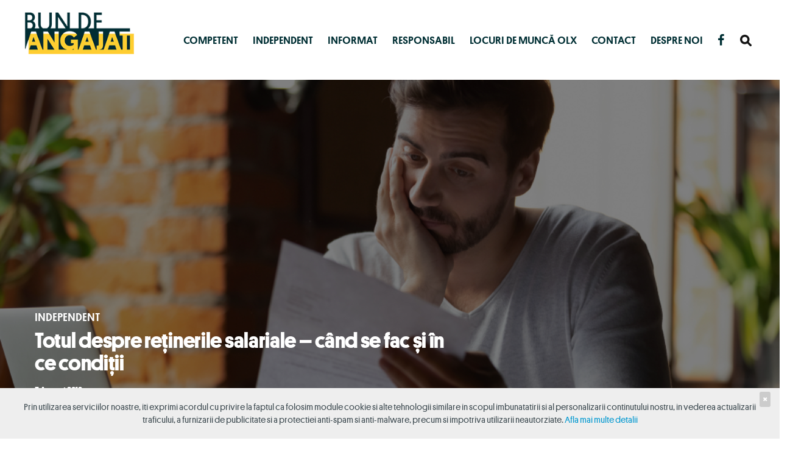

--- FILE ---
content_type: text/html
request_url: https://bundeangajat.olx.ro/totul-despre-retinerile-salariale-cand-se-fac-si-in-ce-conditii/
body_size: 37917
content:
<!DOCTYPE html><html lang="en-US"><head><meta charset="UTF-8"><meta http-equiv="X-UA-Compatible" content="IE=edge"><meta name="viewport" content="width=device-width, initial-scale=1"><meta name="theme-color" content="#29272a" /><meta name="msapplication-navbutton-color" content="#29272a" /><meta name="apple-mobile-web-app-status-bar-style" content="#29272a" /><link rel="stylesheet" media="print" onload="this.onload=null;this.media='all';" id="ao_optimized_gfonts" href="https://fonts.googleapis.com/css?family=Heebo%3A300%2C400%2C500%2C700%7CRoboto%3A400%2C500%2C700%7CPT+Serif%3A400%2C700%7C%26subset%3Dlatin%2Clatin-ext&amp;display=swap" /><link rel="profile" href="https://gmpg.org/xfn/11"><link rel="pingback" href="https://bundeangajat.olx.ro/xmlrpc.php" />  <script>(function(w,d,s,l,i){w[l]=w[l]||[];w[l].push({'gtm.start':
new Date().getTime(),event:'gtm.js'});var f=d.getElementsByTagName(s)[0],
j=d.createElement(s),dl=l!='dataLayer'?'&l='+l:'';j.async=true;j.src=
'https://www.googletagmanager.com/gtm.js?id='+i+dl;f.parentNode.insertBefore(j,f);
})(window,document,'script','dataLayer','GTM-T8CDZX');</script>    <script>(function(w,d,s,l,i){w[l]=w[l]||[];w[l].push({'gtm.start':
new Date().getTime(),event:'gtm.js'});var f=d.getElementsByTagName(s)[0],
j=d.createElement(s),dl=l!='dataLayer'?'&l='+l:'';j.async=true;j.src=
'https://www.googletagmanager.com/gtm.js?id='+i+dl;f.parentNode.insertBefore(j,f);
})(window,document,'script','dataLayer','GTM-MKSHWJ4');</script>  <script type="application/ld+json">{
"@context": "http://schema.org",
"@type": "Article",
"mainEntityOfPage": {
"@type": "WebPage",
"@id": "https://bundeangajat.olx.ro/totul-despre-retinerile-salariale-cand-se-fac-si-in-ce-conditii/"
},
"headline": "Totul despre reținerile salariale - când se fac și în ce condiții",
"image": {
"@type": "ImageObject",
"url": "https://i0.wp.com/bundeangajat.olx.ro/wp-content/uploads/2019/08/retineri_salariale_1395298508.jpg?fit=1000%2C667&ssl=1",
"width": "auto",
"height": "auto"
},
"datePublished": "2019-08-05T08:09:36+0000",
"dateModified": "2019-08-07T07:27:38+0000",
"author": {
"@type": "Person",
"name": "Alves Lucas",
"url": "https://bundeangajat.olx.ro/author/lucas_alves/"
},
"publisher": {
"@type": "Organization",
"name": "OLX",
"logo": {
"@type": "ImageObject",
"url": "https://static.olx.ro/static/olxro/packed/font/2f245edf8d709c906bd6c4b03d1623d647.svg",
"width": "auto",
"height": "auto"
}
},
"description": "Ce tipuri de retineri salariale exista ➤ Care sunt sumele maxime care se pot retine din salariu ➤ Venituri din care nu se pot face retineri ➤ Cum se infiintează retinerile salariale"
}</script> <meta name='robots' content='index, follow, max-image-preview:large, max-snippet:-1, max-video-preview:-1' /><title>Totul despre retinerile salariale - cand se fac si in ce conditii</title><meta name="description" content="Ce tipuri de retineri salariale exista ➤ Care sunt sumele maxime care se pot retine din salariu ➤ Venituri din care nu se pot face retineri ➤ Cum se infiintează retinerile salariale" /><link rel="canonical" href="https://bundeangajat.olx.ro/totul-despre-retinerile-salariale-cand-se-fac-si-in-ce-conditii/" /><meta property="og:locale" content="en_US" /><meta property="og:type" content="article" /><meta property="og:title" content="Totul despre retinerile salariale - cand se fac si in ce conditii" /><meta property="og:description" content="Ce tipuri de retineri salariale exista ➤ Care sunt sumele maxime care se pot retine din salariu ➤ Venituri din care nu se pot face retineri ➤ Cum se infiintează retinerile salariale" /><meta property="og:url" content="https://bundeangajat.olx.ro/totul-despre-retinerile-salariale-cand-se-fac-si-in-ce-conditii/" /><meta property="og:site_name" content="Bun de Angajat" /><meta property="article:published_time" content="2019-08-05T08:09:36+00:00" /><meta property="article:modified_time" content="2019-08-07T07:27:38+00:00" /><meta property="og:image" content="https://i0.wp.com/bundeangajat.olx.ro/wp-content/uploads/2019/08/retineri_salariale_1395298508.jpg?fit=1000%2C667&ssl=1" /><meta property="og:image:width" content="1000" /><meta property="og:image:height" content="667" /><meta property="og:image:type" content="image/jpeg" /><meta name="author" content="Alves Lucas" /><meta name="twitter:card" content="summary_large_image" /> <script type="application/ld+json" class="yoast-schema-graph">{"@context":"https://schema.org","@graph":[{"@type":"ImageObject","inLanguage":"en-US","@id":"https://bundeangajat.olx.ro/totul-despre-retinerile-salariale-cand-se-fac-si-in-ce-conditii/#primaryimage","url":"https://i0.wp.com/bundeangajat.olx.ro/wp-content/uploads/2019/08/retineri_salariale_1395298508.jpg?fit=1000%2C667&ssl=1","contentUrl":"https://i0.wp.com/bundeangajat.olx.ro/wp-content/uploads/2019/08/retineri_salariale_1395298508.jpg?fit=1000%2C667&ssl=1","width":1000,"height":667},{"@type":"BreadcrumbList","@id":"https://bundeangajat.olx.ro/totul-despre-retinerile-salariale-cand-se-fac-si-in-ce-conditii/#breadcrumb","itemListElement":[{"@type":"ListItem","position":1,"name":"Prima pagină","item":"https://bundeangajat.olx.ro/"},{"@type":"ListItem","position":2,"name":"Totul despre reținerile salariale &#8211; când se fac și în ce condiții"}]},{"@type":"WebSite","@id":"https://bundeangajat.olx.ro/#website","url":"https://bundeangajat.olx.ro/","name":"Bun de Angajat","description":"Olx","potentialAction":[{"@type":"SearchAction","target":{"@type":"EntryPoint","urlTemplate":"https://bundeangajat.olx.ro/?s={search_term_string}"},"query-input":{"@type":"PropertyValueSpecification","valueRequired":true,"valueName":"search_term_string"}}],"inLanguage":"en-US"},{"@type":"Person","@id":"https://bundeangajat.olx.ro/#/schema/person/321aa71df14733674f2c92c6429877d5","name":"Alves Lucas","image":{"@type":"ImageObject","inLanguage":"en-US","@id":"https://bundeangajat.olx.ro/#/schema/person/image/","url":"https://bundeangajat.olx.ro/wp-content/uploads/2022/05/Edited-Photo-Pictonize2.png","contentUrl":"https://bundeangajat.olx.ro/wp-content/uploads/2022/05/Edited-Photo-Pictonize2.png","caption":"Alves Lucas"},"sameAs":["https://www.olx.ro/"],"url":"https://bundeangajat.olx.ro/author/lucas_alves/"}]}</script> <link rel='dns-prefetch' href='//c0.wp.com' /><link rel='dns-prefetch' href='//i0.wp.com' /><link rel='dns-prefetch' href='//i1.wp.com' /><link rel='dns-prefetch' href='//i2.wp.com' /><link href='https://fonts.gstatic.com' crossorigin='anonymous' rel='preconnect' /><link rel="alternate" type="application/rss+xml" title="Bun de Angajat &raquo; Feed" href="https://bundeangajat.olx.ro/feed/" /><link rel="alternate" type="application/rss+xml" title="Bun de Angajat &raquo; Comments Feed" href="https://bundeangajat.olx.ro/comments/feed/" /><link rel="alternate" type="application/rss+xml" title="Bun de Angajat &raquo; Totul despre reținerile salariale &#8211; când se fac și în ce condiții Comments Feed" href="https://bundeangajat.olx.ro/totul-despre-retinerile-salariale-cand-se-fac-si-in-ce-conditii/feed/" /><link rel="alternate" title="oEmbed (JSON)" type="application/json+oembed" href="https://bundeangajat.olx.ro/wp-json/oembed/1.0/embed?url=https%3A%2F%2Fbundeangajat.olx.ro%2Ftotul-despre-retinerile-salariale-cand-se-fac-si-in-ce-conditii%2F" /><link rel="alternate" title="oEmbed (XML)" type="text/xml+oembed" href="https://bundeangajat.olx.ro/wp-json/oembed/1.0/embed?url=https%3A%2F%2Fbundeangajat.olx.ro%2Ftotul-despre-retinerile-salariale-cand-se-fac-si-in-ce-conditii%2F&#038;format=xml" />  <script src="//www.googletagmanager.com/gtag/js?id=UA-124076552-4"  type="text/javascript" data-cfasync="false"></script> <script type="text/javascript" data-cfasync="false">var em_version = '6.7.0';
var em_track_user = true;
var em_no_track_reason = '';
var disableStr = 'ga-disable-UA-124076552-4';
/* Function to detect opted out users */
function __gtagTrackerIsOptedOut() {
return document.cookie.indexOf( disableStr + '=true' ) > - 1;
}
/* Disable tracking if the opt-out cookie exists. */
if ( __gtagTrackerIsOptedOut() ) {
window[disableStr] = true;
}
/* Opt-out function */
function __gtagTrackerOptout() {
document.cookie = disableStr + '=true; expires=Thu, 31 Dec 2099 23:59:59 UTC; path=/';
window[disableStr] = true;
}
if ( 'undefined' === typeof gaOptout ) {
function gaOptout() {
__gtagTrackerOptout();
}
}
window.dataLayer = window.dataLayer || [];
if ( em_track_user ) {
function __gtagTracker() {dataLayer.push( arguments );}
__gtagTracker( 'js', new Date() );
__gtagTracker( 'set', {
'developer_id.dNDMyYj' : true,
});
__gtagTracker( 'config', 'UA-124076552-4', {
forceSSL:true,					} );
window.gtag = __gtagTracker;										(
function () {
/* https://developers.google.com/analytics/devguides/collection/analyticsjs/ */
/* ga and __gaTracker compatibility shim. */
var noopfn = function () {
return null;
};
var newtracker = function () {
return new Tracker();
};
var Tracker = function () {
return null;
};
var p = Tracker.prototype;
p.get = noopfn;
p.set = noopfn;
p.send = function (){
var args = Array.prototype.slice.call(arguments);
args.unshift( 'send' );
__gaTracker.apply(null, args);
};
var __gaTracker = function () {
var len = arguments.length;
if ( len === 0 ) {
return;
}
var f = arguments[len - 1];
if ( typeof f !== 'object' || f === null || typeof f.hitCallback !== 'function' ) {
if ( 'send' === arguments[0] ) {
var hitConverted, hitObject = false, action;
if ( 'event' === arguments[1] ) {
if ( 'undefined' !== typeof arguments[3] ) {
hitObject = {
'eventAction': arguments[3],
'eventCategory': arguments[2],
'eventLabel': arguments[4],
'value': arguments[5] ? arguments[5] : 1,
}
}
}
if ( typeof arguments[2] === 'object' ) {
hitObject = arguments[2];
}
if ( typeof arguments[5] === 'object' ) {
Object.assign( hitObject, arguments[5] );
}
if ( 'undefined' !== typeof (
arguments[1].hitType
) ) {
hitObject = arguments[1];
}
if ( hitObject ) {
action = 'timing' === arguments[1].hitType ? 'timing_complete' : hitObject.eventAction;
hitConverted = mapArgs( hitObject );
__gtagTracker( 'event', action, hitConverted );
}
}
return;
}
function mapArgs( args ) {
var gaKey, hit = {};
var gaMap = {
'eventCategory': 'event_category',
'eventAction': 'event_action',
'eventLabel': 'event_label',
'eventValue': 'event_value',
'nonInteraction': 'non_interaction',
'timingCategory': 'event_category',
'timingVar': 'name',
'timingValue': 'value',
'timingLabel': 'event_label',
};
for ( gaKey in gaMap ) {
if ( 'undefined' !== typeof args[gaKey] ) {
hit[gaMap[gaKey]] = args[gaKey];
}
}
return hit;
}
try {
f.hitCallback();
} catch ( ex ) {
}
};
__gaTracker.create = newtracker;
__gaTracker.getByName = newtracker;
__gaTracker.getAll = function () {
return [];
};
__gaTracker.remove = noopfn;
__gaTracker.loaded = true;
window['__gaTracker'] = __gaTracker;
}
)();
} else {
console.log( "" );
( function () {
function __gtagTracker() {
return null;
}
window['__gtagTracker'] = __gtagTracker;
window['gtag'] = __gtagTracker;
} )();
}</script> <style id='wp-img-auto-sizes-contain-inline-css' type='text/css'>img:is([sizes=auto i],[sizes^="auto," i]){contain-intrinsic-size:3000px 1500px}
/*# sourceURL=wp-img-auto-sizes-contain-inline-css */</style><style id='wp-block-library-inline-css' type='text/css'>:root{--wp-block-synced-color:#7a00df;--wp-block-synced-color--rgb:122,0,223;--wp-bound-block-color:var(--wp-block-synced-color);--wp-editor-canvas-background:#ddd;--wp-admin-theme-color:#007cba;--wp-admin-theme-color--rgb:0,124,186;--wp-admin-theme-color-darker-10:#006ba1;--wp-admin-theme-color-darker-10--rgb:0,107,160.5;--wp-admin-theme-color-darker-20:#005a87;--wp-admin-theme-color-darker-20--rgb:0,90,135;--wp-admin-border-width-focus:2px}@media (min-resolution:192dpi){:root{--wp-admin-border-width-focus:1.5px}}.wp-element-button{cursor:pointer}:root .has-very-light-gray-background-color{background-color:#eee}:root .has-very-dark-gray-background-color{background-color:#313131}:root .has-very-light-gray-color{color:#eee}:root .has-very-dark-gray-color{color:#313131}:root .has-vivid-green-cyan-to-vivid-cyan-blue-gradient-background{background:linear-gradient(135deg,#00d084,#0693e3)}:root .has-purple-crush-gradient-background{background:linear-gradient(135deg,#34e2e4,#4721fb 50%,#ab1dfe)}:root .has-hazy-dawn-gradient-background{background:linear-gradient(135deg,#faaca8,#dad0ec)}:root .has-subdued-olive-gradient-background{background:linear-gradient(135deg,#fafae1,#67a671)}:root .has-atomic-cream-gradient-background{background:linear-gradient(135deg,#fdd79a,#004a59)}:root .has-nightshade-gradient-background{background:linear-gradient(135deg,#330968,#31cdcf)}:root .has-midnight-gradient-background{background:linear-gradient(135deg,#020381,#2874fc)}:root{--wp--preset--font-size--normal:16px;--wp--preset--font-size--huge:42px}.has-regular-font-size{font-size:1em}.has-larger-font-size{font-size:2.625em}.has-normal-font-size{font-size:var(--wp--preset--font-size--normal)}.has-huge-font-size{font-size:var(--wp--preset--font-size--huge)}.has-text-align-center{text-align:center}.has-text-align-left{text-align:left}.has-text-align-right{text-align:right}.has-fit-text{white-space:nowrap!important}#end-resizable-editor-section{display:none}.aligncenter{clear:both}.items-justified-left{justify-content:flex-start}.items-justified-center{justify-content:center}.items-justified-right{justify-content:flex-end}.items-justified-space-between{justify-content:space-between}.screen-reader-text{border:0;clip-path:inset(50%);height:1px;margin:-1px;overflow:hidden;padding:0;position:absolute;width:1px;word-wrap:normal!important}.screen-reader-text:focus{background-color:#ddd;clip-path:none;color:#444;display:block;font-size:1em;height:auto;left:5px;line-height:normal;padding:15px 23px 14px;text-decoration:none;top:5px;width:auto;z-index:100000}html :where(.has-border-color){border-style:solid}html :where([style*=border-top-color]){border-top-style:solid}html :where([style*=border-right-color]){border-right-style:solid}html :where([style*=border-bottom-color]){border-bottom-style:solid}html :where([style*=border-left-color]){border-left-style:solid}html :where([style*=border-width]){border-style:solid}html :where([style*=border-top-width]){border-top-style:solid}html :where([style*=border-right-width]){border-right-style:solid}html :where([style*=border-bottom-width]){border-bottom-style:solid}html :where([style*=border-left-width]){border-left-style:solid}html :where(img[class*=wp-image-]){height:auto;max-width:100%}:where(figure){margin:0 0 1em}html :where(.is-position-sticky){--wp-admin--admin-bar--position-offset:var(--wp-admin--admin-bar--height,0px)}@media screen and (max-width:600px){html :where(.is-position-sticky){--wp-admin--admin-bar--position-offset:0px}}
.has-text-align-justify{text-align:justify;}
/*# sourceURL=wp-block-library-inline-css */</style><style id='global-styles-inline-css' type='text/css'>:root{--wp--preset--aspect-ratio--square: 1;--wp--preset--aspect-ratio--4-3: 4/3;--wp--preset--aspect-ratio--3-4: 3/4;--wp--preset--aspect-ratio--3-2: 3/2;--wp--preset--aspect-ratio--2-3: 2/3;--wp--preset--aspect-ratio--16-9: 16/9;--wp--preset--aspect-ratio--9-16: 9/16;--wp--preset--color--black: #000000;--wp--preset--color--cyan-bluish-gray: #abb8c3;--wp--preset--color--white: #ffffff;--wp--preset--color--pale-pink: #f78da7;--wp--preset--color--vivid-red: #cf2e2e;--wp--preset--color--luminous-vivid-orange: #ff6900;--wp--preset--color--luminous-vivid-amber: #fcb900;--wp--preset--color--light-green-cyan: #7bdcb5;--wp--preset--color--vivid-green-cyan: #00d084;--wp--preset--color--pale-cyan-blue: #8ed1fc;--wp--preset--color--vivid-cyan-blue: #0693e3;--wp--preset--color--vivid-purple: #9b51e0;--wp--preset--gradient--vivid-cyan-blue-to-vivid-purple: linear-gradient(135deg,rgb(6,147,227) 0%,rgb(155,81,224) 100%);--wp--preset--gradient--light-green-cyan-to-vivid-green-cyan: linear-gradient(135deg,rgb(122,220,180) 0%,rgb(0,208,130) 100%);--wp--preset--gradient--luminous-vivid-amber-to-luminous-vivid-orange: linear-gradient(135deg,rgb(252,185,0) 0%,rgb(255,105,0) 100%);--wp--preset--gradient--luminous-vivid-orange-to-vivid-red: linear-gradient(135deg,rgb(255,105,0) 0%,rgb(207,46,46) 100%);--wp--preset--gradient--very-light-gray-to-cyan-bluish-gray: linear-gradient(135deg,rgb(238,238,238) 0%,rgb(169,184,195) 100%);--wp--preset--gradient--cool-to-warm-spectrum: linear-gradient(135deg,rgb(74,234,220) 0%,rgb(151,120,209) 20%,rgb(207,42,186) 40%,rgb(238,44,130) 60%,rgb(251,105,98) 80%,rgb(254,248,76) 100%);--wp--preset--gradient--blush-light-purple: linear-gradient(135deg,rgb(255,206,236) 0%,rgb(152,150,240) 100%);--wp--preset--gradient--blush-bordeaux: linear-gradient(135deg,rgb(254,205,165) 0%,rgb(254,45,45) 50%,rgb(107,0,62) 100%);--wp--preset--gradient--luminous-dusk: linear-gradient(135deg,rgb(255,203,112) 0%,rgb(199,81,192) 50%,rgb(65,88,208) 100%);--wp--preset--gradient--pale-ocean: linear-gradient(135deg,rgb(255,245,203) 0%,rgb(182,227,212) 50%,rgb(51,167,181) 100%);--wp--preset--gradient--electric-grass: linear-gradient(135deg,rgb(202,248,128) 0%,rgb(113,206,126) 100%);--wp--preset--gradient--midnight: linear-gradient(135deg,rgb(2,3,129) 0%,rgb(40,116,252) 100%);--wp--preset--font-size--small: 13px;--wp--preset--font-size--medium: 20px;--wp--preset--font-size--large: 36px;--wp--preset--font-size--x-large: 42px;--wp--preset--spacing--20: 0.44rem;--wp--preset--spacing--30: 0.67rem;--wp--preset--spacing--40: 1rem;--wp--preset--spacing--50: 1.5rem;--wp--preset--spacing--60: 2.25rem;--wp--preset--spacing--70: 3.38rem;--wp--preset--spacing--80: 5.06rem;--wp--preset--shadow--natural: 6px 6px 9px rgba(0, 0, 0, 0.2);--wp--preset--shadow--deep: 12px 12px 50px rgba(0, 0, 0, 0.4);--wp--preset--shadow--sharp: 6px 6px 0px rgba(0, 0, 0, 0.2);--wp--preset--shadow--outlined: 6px 6px 0px -3px rgb(255, 255, 255), 6px 6px rgb(0, 0, 0);--wp--preset--shadow--crisp: 6px 6px 0px rgb(0, 0, 0);}:where(.is-layout-flex){gap: 0.5em;}:where(.is-layout-grid){gap: 0.5em;}body .is-layout-flex{display: flex;}.is-layout-flex{flex-wrap: wrap;align-items: center;}.is-layout-flex > :is(*, div){margin: 0;}body .is-layout-grid{display: grid;}.is-layout-grid > :is(*, div){margin: 0;}:where(.wp-block-columns.is-layout-flex){gap: 2em;}:where(.wp-block-columns.is-layout-grid){gap: 2em;}:where(.wp-block-post-template.is-layout-flex){gap: 1.25em;}:where(.wp-block-post-template.is-layout-grid){gap: 1.25em;}.has-black-color{color: var(--wp--preset--color--black) !important;}.has-cyan-bluish-gray-color{color: var(--wp--preset--color--cyan-bluish-gray) !important;}.has-white-color{color: var(--wp--preset--color--white) !important;}.has-pale-pink-color{color: var(--wp--preset--color--pale-pink) !important;}.has-vivid-red-color{color: var(--wp--preset--color--vivid-red) !important;}.has-luminous-vivid-orange-color{color: var(--wp--preset--color--luminous-vivid-orange) !important;}.has-luminous-vivid-amber-color{color: var(--wp--preset--color--luminous-vivid-amber) !important;}.has-light-green-cyan-color{color: var(--wp--preset--color--light-green-cyan) !important;}.has-vivid-green-cyan-color{color: var(--wp--preset--color--vivid-green-cyan) !important;}.has-pale-cyan-blue-color{color: var(--wp--preset--color--pale-cyan-blue) !important;}.has-vivid-cyan-blue-color{color: var(--wp--preset--color--vivid-cyan-blue) !important;}.has-vivid-purple-color{color: var(--wp--preset--color--vivid-purple) !important;}.has-black-background-color{background-color: var(--wp--preset--color--black) !important;}.has-cyan-bluish-gray-background-color{background-color: var(--wp--preset--color--cyan-bluish-gray) !important;}.has-white-background-color{background-color: var(--wp--preset--color--white) !important;}.has-pale-pink-background-color{background-color: var(--wp--preset--color--pale-pink) !important;}.has-vivid-red-background-color{background-color: var(--wp--preset--color--vivid-red) !important;}.has-luminous-vivid-orange-background-color{background-color: var(--wp--preset--color--luminous-vivid-orange) !important;}.has-luminous-vivid-amber-background-color{background-color: var(--wp--preset--color--luminous-vivid-amber) !important;}.has-light-green-cyan-background-color{background-color: var(--wp--preset--color--light-green-cyan) !important;}.has-vivid-green-cyan-background-color{background-color: var(--wp--preset--color--vivid-green-cyan) !important;}.has-pale-cyan-blue-background-color{background-color: var(--wp--preset--color--pale-cyan-blue) !important;}.has-vivid-cyan-blue-background-color{background-color: var(--wp--preset--color--vivid-cyan-blue) !important;}.has-vivid-purple-background-color{background-color: var(--wp--preset--color--vivid-purple) !important;}.has-black-border-color{border-color: var(--wp--preset--color--black) !important;}.has-cyan-bluish-gray-border-color{border-color: var(--wp--preset--color--cyan-bluish-gray) !important;}.has-white-border-color{border-color: var(--wp--preset--color--white) !important;}.has-pale-pink-border-color{border-color: var(--wp--preset--color--pale-pink) !important;}.has-vivid-red-border-color{border-color: var(--wp--preset--color--vivid-red) !important;}.has-luminous-vivid-orange-border-color{border-color: var(--wp--preset--color--luminous-vivid-orange) !important;}.has-luminous-vivid-amber-border-color{border-color: var(--wp--preset--color--luminous-vivid-amber) !important;}.has-light-green-cyan-border-color{border-color: var(--wp--preset--color--light-green-cyan) !important;}.has-vivid-green-cyan-border-color{border-color: var(--wp--preset--color--vivid-green-cyan) !important;}.has-pale-cyan-blue-border-color{border-color: var(--wp--preset--color--pale-cyan-blue) !important;}.has-vivid-cyan-blue-border-color{border-color: var(--wp--preset--color--vivid-cyan-blue) !important;}.has-vivid-purple-border-color{border-color: var(--wp--preset--color--vivid-purple) !important;}.has-vivid-cyan-blue-to-vivid-purple-gradient-background{background: var(--wp--preset--gradient--vivid-cyan-blue-to-vivid-purple) !important;}.has-light-green-cyan-to-vivid-green-cyan-gradient-background{background: var(--wp--preset--gradient--light-green-cyan-to-vivid-green-cyan) !important;}.has-luminous-vivid-amber-to-luminous-vivid-orange-gradient-background{background: var(--wp--preset--gradient--luminous-vivid-amber-to-luminous-vivid-orange) !important;}.has-luminous-vivid-orange-to-vivid-red-gradient-background{background: var(--wp--preset--gradient--luminous-vivid-orange-to-vivid-red) !important;}.has-very-light-gray-to-cyan-bluish-gray-gradient-background{background: var(--wp--preset--gradient--very-light-gray-to-cyan-bluish-gray) !important;}.has-cool-to-warm-spectrum-gradient-background{background: var(--wp--preset--gradient--cool-to-warm-spectrum) !important;}.has-blush-light-purple-gradient-background{background: var(--wp--preset--gradient--blush-light-purple) !important;}.has-blush-bordeaux-gradient-background{background: var(--wp--preset--gradient--blush-bordeaux) !important;}.has-luminous-dusk-gradient-background{background: var(--wp--preset--gradient--luminous-dusk) !important;}.has-pale-ocean-gradient-background{background: var(--wp--preset--gradient--pale-ocean) !important;}.has-electric-grass-gradient-background{background: var(--wp--preset--gradient--electric-grass) !important;}.has-midnight-gradient-background{background: var(--wp--preset--gradient--midnight) !important;}.has-small-font-size{font-size: var(--wp--preset--font-size--small) !important;}.has-medium-font-size{font-size: var(--wp--preset--font-size--medium) !important;}.has-large-font-size{font-size: var(--wp--preset--font-size--large) !important;}.has-x-large-font-size{font-size: var(--wp--preset--font-size--x-large) !important;}
/*# sourceURL=global-styles-inline-css */</style><style id='classic-theme-styles-inline-css' type='text/css'>/*! This file is auto-generated */
.wp-block-button__link{color:#fff;background-color:#32373c;border-radius:9999px;box-shadow:none;text-decoration:none;padding:calc(.667em + 2px) calc(1.333em + 2px);font-size:1.125em}.wp-block-file__button{background:#32373c;color:#fff;text-decoration:none}
/*# sourceURL=/wp-includes/css/classic-themes.min.css */</style><!-- <link rel='stylesheet' id='contact-form-7-css' href='https://bundeangajat.olx.ro/wp-content/plugins/contact-form-7/includes/css/styles.css?ver=5.4' type='text/css' media='all' /> --><!-- <link rel='stylesheet' id='math-captcha-frontend-css' href='https://bundeangajat.olx.ro/wp-content/plugins/wp-math-captcha/css/frontend.css?ver=6.9' type='text/css' media='all' /> --><!-- <link rel='stylesheet' id='olx-style-css' href='https://bundeangajat.olx.ro/wp-content/themes/olxangajat/style.css?ver=1.3.8' type='text/css' media='all' /> --><!-- <link rel='stylesheet' id='bootstrap-css-css' href='https://bundeangajat.olx.ro/wp-content/themes/olxangajat/css/bootstrap.min.css?ver=4.0' type='text/css' media='all' /> --><!-- <link rel='stylesheet' id='neori-modified-bootstrap-css-css' href='https://bundeangajat.olx.ro/wp-content/themes/olxangajat/css/modified-bootstrap.css?ver=1.3.0' type='text/css' media='all' /> --><!-- <link rel='stylesheet' id='fontawesome-css' href='https://bundeangajat.olx.ro/wp-content/themes/olxangajat/css/font-awesome.min.css?ver=4.7.0' type='text/css' media='all' /> --><!-- <link rel='stylesheet' id='simple-line-icons-css' href='https://bundeangajat.olx.ro/wp-content/themes/olxangajat/css/simple-line-icons.css?ver=2.4.0' type='text/css' media='all' /> --><!-- <link rel='stylesheet' id='olx-custom-css' href='https://bundeangajat.olx.ro/wp-content/themes/olxangajat/css/olx-custom.css?ver=2.5.0' type='text/css' media='all' /> --><!-- <link rel='stylesheet' id='jetpack_css-css' href='https://bundeangajat.olx.ro/wp-content/plugins/jetpack/css/jetpack.css?ver=9.6.4' type='text/css' media='all' /> -->
<link rel="stylesheet" type="text/css" href="//bundeangajat.olx.ro/wp-content/cache/wpfc-minified/q7b730l8/2ezau.css" media="all"/> <script type="text/javascript" id="exactmetrics-frontend-script-js-extra">var exactmetrics_frontend = {"js_events_tracking":"true","download_extensions":"zip,mp3,mpeg,pdf,docx,pptx,xlsx,rar","inbound_paths":"[{\"path\":\"\\/go\\/\",\"label\":\"affiliate\"},{\"path\":\"\\/recommend\\/\",\"label\":\"affiliate\"}]","home_url":"https://bundeangajat.olx.ro","hash_tracking":"false","ua":"UA-124076552-4"};
//# sourceURL=exactmetrics-frontend-script-js-extra</script> <script src='//bundeangajat.olx.ro/wp-content/cache/wpfc-minified/6l1lqzhs/2ezau.js' type="text/javascript"></script>
<!-- <script defer type="text/javascript" src="https://bundeangajat.olx.ro/wp-content/plugins/google-analytics-dashboard-for-wp/assets/js/frontend-gtag.min.js?ver=6.7.0" id="exactmetrics-frontend-script-js"></script> --> <!-- <script type="text/javascript" src="https://bundeangajat.olx.ro/wp-includes/js/jquery/jquery.min.js?ver=3.7.1" id="jquery-core-js"></script> --> <!-- <script defer type="text/javascript" src="https://bundeangajat.olx.ro/wp-includes/js/jquery/jquery-migrate.min.js?ver=3.4.1" id="jquery-migrate-js"></script> --> <!-- <script defer type="text/javascript" src="https://bundeangajat.olx.ro/wp-content/plugins/sticky-menu-or-anything-on-scroll/assets/js/jq-sticky-anything.min.js?ver=2.1.1" id="stickyAnythingLib-js"></script> --> <link rel="https://api.w.org/" href="https://bundeangajat.olx.ro/wp-json/" /><link rel="alternate" title="JSON" type="application/json" href="https://bundeangajat.olx.ro/wp-json/wp/v2/posts/952" /><link rel="EditURI" type="application/rsd+xml" title="RSD" href="https://bundeangajat.olx.ro/xmlrpc.php?rsd" /><meta name="generator" content="WordPress 6.9" /><link rel='shortlink' href='https://bundeangajat.olx.ro/?p=952' /> <style type="text/css">.pis-title{
font-family: 'Assistant', 'Arial' !important;
font-size: 1.2rem;
line-height: 1.2 !important;
font-weight: 700 !important;
}</style><style type='text/css'>img#wpstats{display:none}</style><link rel="icon" href="https://i2.wp.com/bundeangajat.olx.ro/wp-content/uploads/2020/04/cropped-favicon-olx.jpg?fit=32%2C32&#038;ssl=1" sizes="32x32" /><link rel="icon" href="https://i2.wp.com/bundeangajat.olx.ro/wp-content/uploads/2020/04/cropped-favicon-olx.jpg?fit=192%2C192&#038;ssl=1" sizes="192x192" /><link rel="apple-touch-icon" href="https://i2.wp.com/bundeangajat.olx.ro/wp-content/uploads/2020/04/cropped-favicon-olx.jpg?fit=180%2C180&#038;ssl=1" /><meta name="msapplication-TileImage" content="https://i2.wp.com/bundeangajat.olx.ro/wp-content/uploads/2020/04/cropped-favicon-olx.jpg?fit=270%2C270&#038;ssl=1" /> <script type="text/javascript">function ninjaGetCookie(getCookieName) {
var name = getCookieName + "=";
var ca = document.cookie.split(';');
for(var i=0;i < ca.length;i++) {
var c = ca[i];
while (c.charAt(0)==' ') c = c.substring(1,c.length);
if (c.indexOf(name) == 0) return c.substring(name.length,c.length);
}
return null;
};
function ninjaClickTrigger(event,touch_point_button){
window.dataLayer.push({'trackEvent': [event],'touch_point_button':touch_point_button});
};
<!--
window.dataLayer = window.dataLayer || [];
window.dataLayer.push({"cleanup": function () {
window.dataLayer.push({
"trackPage":"marketing_page",
"page_title":document.title,
"touch_point_page":"marketing_page",
"user_id":ninjaGetCookie("user_id"),
"subdomain":window.location.host.split('.')[0],
"marketing_lp":window.location.pathname
});
}});
var ninjaTag = document.getElementById("ninja-script-tag");
if (!ninjaTag) {
(function () {
"use strict";
window.configTracking = {"siteUrl":"www.olx.ro","environment":"production"};
var script = document.createElement("script");
script.type = "text/javascript";
script.id = "ninja-script-tag";
script.async = true;
script.src = ("https:" === document.location.protocol ? "https://" : "http://") + "ninja.akamaized.net\/ninja-cee.js";
(document.getElementsByTagName("head")[0] || document.getElementsByTagName("body")[0]).appendChild(script);
}());
};</script>  <script type="text/javascript" >(function(m,e,t,r,i,k,a){m[i]=m[i]||function(){(m[i].a=m[i].a||[]).push(arguments)}; m[i].l=1*new Date();k=e.createElement(t),a=e.getElementsByTagName(t)[0],k.async=1,k.src=r,a.parentNode.insertBefore(k,a)}) (window, document, "script", "https://mc.yandex.ru/metrika/tag.js", "ym"); ym(51607835, "init", { id:51607835, clickmap:true, trackLinks:true, accurateTrackBounce:true, webvisor:true });</script> <noscript><div><img src="https://mc.yandex.ru/watch/51607835" style="position:absolute; left:-9999px;" alt="" /></div></noscript><!-- <link rel='stylesheet' id='font-awesome-css' href='https://bundeangajat.olx.ro/wp-content/plugins/responsive-posts-carousel/css/css/font-awesome.min.css?ver=6.9' type='text/css' media='all' /> --><!-- <link rel='stylesheet' id='slick-css-css' href='https://bundeangajat.olx.ro/wp-content/plugins/responsive-posts-carousel/assets/slick.css?ver=6.9' type='text/css' media='all' /> --><!-- <link rel='stylesheet' id='slick-theme-css-css' href='https://bundeangajat.olx.ro/wp-content/plugins/responsive-posts-carousel/assets/slick-theme.css?ver=6.9' type='text/css' media='all' /> --><!-- <link rel='stylesheet' id='ihover-css-css' href='https://bundeangajat.olx.ro/wp-content/plugins/responsive-posts-carousel/assets/ihover.min.css?ver=6.9' type='text/css' media='all' /> -->
<link rel="stylesheet" type="text/css" href="//bundeangajat.olx.ro/wp-content/cache/wpfc-minified/rqgcryg/2ezau.css" media="all"/></head><body data-rsssl=1 class="wp-singular post-template-default single single-post postid-952 single-format-standard wp-theme-olxangajat"> <noscript><iframe src="https://www.googletagmanager.com/ns.html?id=GTM-T8CDZX"
height="0" width="0" style="display:none;visibility:hidden"></iframe></noscript> <noscript><iframe src="https://www.googletagmanager.com/ns.html?id=GTM-MKSHWJ4"
height="0" width="0" style="display:none;visibility:hidden"></iframe></noscript><div id="page" class="site"><div class="sticky-header align-items-center"><div class="container"><div class="sticky-logo"> <a href="https://bundeangajat.olx.ro"><noscript><img src="https://bundeangajat.olx.ro/wp-content/uploads/2020/04/logo-bun-de-angajat-2020.gif"></noscript><img class="lazyload" src='data:image/svg+xml,%3Csvg%20xmlns=%22http://www.w3.org/2000/svg%22%20viewBox=%220%200%20210%20140%22%3E%3C/svg%3E' data-src="https://bundeangajat.olx.ro/wp-content/uploads/2020/04/logo-bun-de-angajat-2020.gif"></a></div><nav class="main-navigation sticky"><div class="menu-top-container"><ul id="menu-top" class="menu"><li id="menu-item-20" class="neori-mega-menu menu-item menu-item-type-taxonomy menu-item-object-category menu-item-20"><a href="https://bundeangajat.olx.ro/category/competent/">COMPETENT</a><ul class="submenu-mega row align-items-start wz"><li><a href="https://bundeangajat.olx.ro/meseria-pilot-de-avion-cerinte-salariu-beneficii/"><div class="neori-mega-menu-img"><noscript><img width="300" height="287" src="https://i0.wp.com/bundeangajat.olx.ro/wp-content/uploads/2026/01/piloti-de-avion.jpg?fit=300%2C287&amp;ssl=1" class="attachment-medium size-medium wp-post-image" alt="" decoding="async" fetchpriority="high" srcset="https://i0.wp.com/bundeangajat.olx.ro/wp-content/uploads/2026/01/piloti-de-avion.jpg?w=1000&amp;ssl=1 1000w, https://i0.wp.com/bundeangajat.olx.ro/wp-content/uploads/2026/01/piloti-de-avion.jpg?resize=300%2C287&amp;ssl=1 300w, https://i0.wp.com/bundeangajat.olx.ro/wp-content/uploads/2026/01/piloti-de-avion.jpg?resize=768%2C736&amp;ssl=1 768w" sizes="(max-width: 300px) 100vw, 300px" /></noscript><img width="300" height="287" src='data:image/svg+xml,%3Csvg%20xmlns=%22http://www.w3.org/2000/svg%22%20viewBox=%220%200%20300%20287%22%3E%3C/svg%3E' data-src="https://i0.wp.com/bundeangajat.olx.ro/wp-content/uploads/2026/01/piloti-de-avion.jpg?fit=300%2C287&amp;ssl=1" class="lazyload attachment-medium size-medium wp-post-image" alt="" decoding="async" fetchpriority="high" data-srcset="https://i0.wp.com/bundeangajat.olx.ro/wp-content/uploads/2026/01/piloti-de-avion.jpg?w=1000&amp;ssl=1 1000w, https://i0.wp.com/bundeangajat.olx.ro/wp-content/uploads/2026/01/piloti-de-avion.jpg?resize=300%2C287&amp;ssl=1 300w, https://i0.wp.com/bundeangajat.olx.ro/wp-content/uploads/2026/01/piloti-de-avion.jpg?resize=768%2C736&amp;ssl=1 768w" data-sizes="(max-width: 300px) 100vw, 300px" /></div><p>Meseria de pilot de avion: cerințe, salariu și beneficii</p></a></li><li><a href="https://bundeangajat.olx.ro/cum-sa-devii-antrenor-de-fitness/"><div class="neori-mega-menu-img"><noscript><img width="300" height="200" src="https://i2.wp.com/bundeangajat.olx.ro/wp-content/uploads/2026/01/antrenor-de-fitness-personal.jpg?fit=300%2C200&amp;ssl=1" class="attachment-medium size-medium wp-post-image" alt="antrenor de fitness personal" decoding="async" srcset="https://i2.wp.com/bundeangajat.olx.ro/wp-content/uploads/2026/01/antrenor-de-fitness-personal.jpg?w=1000&amp;ssl=1 1000w, https://i2.wp.com/bundeangajat.olx.ro/wp-content/uploads/2026/01/antrenor-de-fitness-personal.jpg?resize=300%2C200&amp;ssl=1 300w, https://i2.wp.com/bundeangajat.olx.ro/wp-content/uploads/2026/01/antrenor-de-fitness-personal.jpg?resize=768%2C512&amp;ssl=1 768w" sizes="(max-width: 300px) 100vw, 300px" /></noscript><img width="300" height="200" src='data:image/svg+xml,%3Csvg%20xmlns=%22http://www.w3.org/2000/svg%22%20viewBox=%220%200%20300%20200%22%3E%3C/svg%3E' data-src="https://i2.wp.com/bundeangajat.olx.ro/wp-content/uploads/2026/01/antrenor-de-fitness-personal.jpg?fit=300%2C200&amp;ssl=1" class="lazyload attachment-medium size-medium wp-post-image" alt="antrenor de fitness personal" decoding="async" data-srcset="https://i2.wp.com/bundeangajat.olx.ro/wp-content/uploads/2026/01/antrenor-de-fitness-personal.jpg?w=1000&amp;ssl=1 1000w, https://i2.wp.com/bundeangajat.olx.ro/wp-content/uploads/2026/01/antrenor-de-fitness-personal.jpg?resize=300%2C200&amp;ssl=1 300w, https://i2.wp.com/bundeangajat.olx.ro/wp-content/uploads/2026/01/antrenor-de-fitness-personal.jpg?resize=768%2C512&amp;ssl=1 768w" data-sizes="(max-width: 300px) 100vw, 300px" /></div><p>Cum să devii antrenor de fitness: competențe, studii și salariu</p></a></li><li><a href="https://bundeangajat.olx.ro/meseria-de-trainer-ce-presupune-abilitati-si-cariera/"><div class="neori-mega-menu-img"><noscript><img width="300" height="202" src="https://i2.wp.com/bundeangajat.olx.ro/wp-content/uploads/2026/01/trainer-profesionist-prezinta-in-fara-unei-audiente.jpg?fit=300%2C202&amp;ssl=1" class="attachment-medium size-medium wp-post-image" alt="" decoding="async" srcset="https://i2.wp.com/bundeangajat.olx.ro/wp-content/uploads/2026/01/trainer-profesionist-prezinta-in-fara-unei-audiente.jpg?w=1000&amp;ssl=1 1000w, https://i2.wp.com/bundeangajat.olx.ro/wp-content/uploads/2026/01/trainer-profesionist-prezinta-in-fara-unei-audiente.jpg?resize=300%2C202&amp;ssl=1 300w, https://i2.wp.com/bundeangajat.olx.ro/wp-content/uploads/2026/01/trainer-profesionist-prezinta-in-fara-unei-audiente.jpg?resize=768%2C516&amp;ssl=1 768w" sizes="(max-width: 300px) 100vw, 300px" /></noscript><img width="300" height="202" src='data:image/svg+xml,%3Csvg%20xmlns=%22http://www.w3.org/2000/svg%22%20viewBox=%220%200%20300%20202%22%3E%3C/svg%3E' data-src="https://i2.wp.com/bundeangajat.olx.ro/wp-content/uploads/2026/01/trainer-profesionist-prezinta-in-fara-unei-audiente.jpg?fit=300%2C202&amp;ssl=1" class="lazyload attachment-medium size-medium wp-post-image" alt="" decoding="async" data-srcset="https://i2.wp.com/bundeangajat.olx.ro/wp-content/uploads/2026/01/trainer-profesionist-prezinta-in-fara-unei-audiente.jpg?w=1000&amp;ssl=1 1000w, https://i2.wp.com/bundeangajat.olx.ro/wp-content/uploads/2026/01/trainer-profesionist-prezinta-in-fara-unei-audiente.jpg?resize=300%2C202&amp;ssl=1 300w, https://i2.wp.com/bundeangajat.olx.ro/wp-content/uploads/2026/01/trainer-profesionist-prezinta-in-fara-unei-audiente.jpg?resize=768%2C516&amp;ssl=1 768w" data-sizes="(max-width: 300px) 100vw, 300px" /></div><p>Meseria de trainer: ce presupune, abilități necesare și cui i se potrivește această profesie</p></a></li><li><a href="https://bundeangajat.olx.ro/cariera-de-nutritionist-abilitati-educatie-recompense-financiare/"><div class="neori-mega-menu-img"><noscript><img width="300" height="200" src="https://i1.wp.com/bundeangajat.olx.ro/wp-content/uploads/2026/01/Un-nutritionist-care-lucreaza.jpg?fit=300%2C200&amp;ssl=1" class="attachment-medium size-medium wp-post-image" alt="Un nutritionist care lucreaza" decoding="async" srcset="https://i1.wp.com/bundeangajat.olx.ro/wp-content/uploads/2026/01/Un-nutritionist-care-lucreaza.jpg?w=1000&amp;ssl=1 1000w, https://i1.wp.com/bundeangajat.olx.ro/wp-content/uploads/2026/01/Un-nutritionist-care-lucreaza.jpg?resize=300%2C200&amp;ssl=1 300w, https://i1.wp.com/bundeangajat.olx.ro/wp-content/uploads/2026/01/Un-nutritionist-care-lucreaza.jpg?resize=768%2C512&amp;ssl=1 768w" sizes="(max-width: 300px) 100vw, 300px" /></noscript><img width="300" height="200" src='data:image/svg+xml,%3Csvg%20xmlns=%22http://www.w3.org/2000/svg%22%20viewBox=%220%200%20300%20200%22%3E%3C/svg%3E' data-src="https://i1.wp.com/bundeangajat.olx.ro/wp-content/uploads/2026/01/Un-nutritionist-care-lucreaza.jpg?fit=300%2C200&amp;ssl=1" class="lazyload attachment-medium size-medium wp-post-image" alt="Un nutritionist care lucreaza" decoding="async" data-srcset="https://i1.wp.com/bundeangajat.olx.ro/wp-content/uploads/2026/01/Un-nutritionist-care-lucreaza.jpg?w=1000&amp;ssl=1 1000w, https://i1.wp.com/bundeangajat.olx.ro/wp-content/uploads/2026/01/Un-nutritionist-care-lucreaza.jpg?resize=300%2C200&amp;ssl=1 300w, https://i1.wp.com/bundeangajat.olx.ro/wp-content/uploads/2026/01/Un-nutritionist-care-lucreaza.jpg?resize=768%2C512&amp;ssl=1 768w" data-sizes="(max-width: 300px) 100vw, 300px" /></div><p>Cariera de nutriționist: abilități, educație și recompense financiare</p></a></li><li><a href="https://bundeangajat.olx.ro/ce-skill-uri-tehnice-cauta-angajatorii-in-2021/"><div class="neori-mega-menu-img"><noscript><img width="300" height="200" src="https://i0.wp.com/bundeangajat.olx.ro/wp-content/uploads/2021/05/doi-tineri-lucreaza-pe-laptop-1.jpg?fit=300%2C200&amp;ssl=1" class="attachment-medium size-medium wp-post-image" alt="doi tineri lucreaza pe laptop" decoding="async" srcset="https://i0.wp.com/bundeangajat.olx.ro/wp-content/uploads/2021/05/doi-tineri-lucreaza-pe-laptop-1.jpg?w=1000&amp;ssl=1 1000w, https://i0.wp.com/bundeangajat.olx.ro/wp-content/uploads/2021/05/doi-tineri-lucreaza-pe-laptop-1.jpg?resize=300%2C200&amp;ssl=1 300w, https://i0.wp.com/bundeangajat.olx.ro/wp-content/uploads/2021/05/doi-tineri-lucreaza-pe-laptop-1.jpg?resize=768%2C513&amp;ssl=1 768w" sizes="(max-width: 300px) 100vw, 300px" /></noscript><img width="300" height="200" src='data:image/svg+xml,%3Csvg%20xmlns=%22http://www.w3.org/2000/svg%22%20viewBox=%220%200%20300%20200%22%3E%3C/svg%3E' data-src="https://i0.wp.com/bundeangajat.olx.ro/wp-content/uploads/2021/05/doi-tineri-lucreaza-pe-laptop-1.jpg?fit=300%2C200&amp;ssl=1" class="lazyload attachment-medium size-medium wp-post-image" alt="doi tineri lucreaza pe laptop" decoding="async" data-srcset="https://i0.wp.com/bundeangajat.olx.ro/wp-content/uploads/2021/05/doi-tineri-lucreaza-pe-laptop-1.jpg?w=1000&amp;ssl=1 1000w, https://i0.wp.com/bundeangajat.olx.ro/wp-content/uploads/2021/05/doi-tineri-lucreaza-pe-laptop-1.jpg?resize=300%2C200&amp;ssl=1 300w, https://i0.wp.com/bundeangajat.olx.ro/wp-content/uploads/2021/05/doi-tineri-lucreaza-pe-laptop-1.jpg?resize=768%2C513&amp;ssl=1 768w" data-sizes="(max-width: 300px) 100vw, 300px" /></div><p>Ce skill-uri tehnice caută angajatorii în 2026: 5 competențe pe care merită să le adaugi în CV</p></a></li><li><a href="https://bundeangajat.olx.ro/vrei-sa-te-angajezi-ca-receptioner-abilitati-necesare-sarcini-program-de-lucru-si-salariu/"><div class="neori-mega-menu-img"><noscript><img width="300" height="200" src="https://i1.wp.com/bundeangajat.olx.ro/wp-content/uploads/2019/04/Receptioner-hotel.jpg?fit=300%2C200&amp;ssl=1" class="attachment-medium size-medium wp-post-image" alt="Receptioner hotel" decoding="async" srcset="https://i1.wp.com/bundeangajat.olx.ro/wp-content/uploads/2019/04/Receptioner-hotel.jpg?w=1000&amp;ssl=1 1000w, https://i1.wp.com/bundeangajat.olx.ro/wp-content/uploads/2019/04/Receptioner-hotel.jpg?resize=300%2C200&amp;ssl=1 300w, https://i1.wp.com/bundeangajat.olx.ro/wp-content/uploads/2019/04/Receptioner-hotel.jpg?resize=768%2C512&amp;ssl=1 768w" sizes="(max-width: 300px) 100vw, 300px" /></noscript><img width="300" height="200" src='data:image/svg+xml,%3Csvg%20xmlns=%22http://www.w3.org/2000/svg%22%20viewBox=%220%200%20300%20200%22%3E%3C/svg%3E' data-src="https://i1.wp.com/bundeangajat.olx.ro/wp-content/uploads/2019/04/Receptioner-hotel.jpg?fit=300%2C200&amp;ssl=1" class="lazyload attachment-medium size-medium wp-post-image" alt="Receptioner hotel" decoding="async" data-srcset="https://i1.wp.com/bundeangajat.olx.ro/wp-content/uploads/2019/04/Receptioner-hotel.jpg?w=1000&amp;ssl=1 1000w, https://i1.wp.com/bundeangajat.olx.ro/wp-content/uploads/2019/04/Receptioner-hotel.jpg?resize=300%2C200&amp;ssl=1 300w, https://i1.wp.com/bundeangajat.olx.ro/wp-content/uploads/2019/04/Receptioner-hotel.jpg?resize=768%2C512&amp;ssl=1 768w" data-sizes="(max-width: 300px) 100vw, 300px" /></div><p>Vrei să te angajezi ca recepționer? Abilități necesare, sarcini, program de lucru și salariu</p></a></li><li><a href="https://bundeangajat.olx.ro/rezilienta-ce-este-cum-te-ajuta-in-situatii-dificile-si-cum-o-antrenezi/"><div class="neori-mega-menu-img"><noscript><img width="300" height="198" src="https://i0.wp.com/bundeangajat.olx.ro/wp-content/uploads/2020/06/conceptul-de-rezilienta.jpg?fit=300%2C198&amp;ssl=1" class="attachment-medium size-medium wp-post-image" alt="conceptul de rezilienta" decoding="async" srcset="https://i0.wp.com/bundeangajat.olx.ro/wp-content/uploads/2020/06/conceptul-de-rezilienta.jpg?w=600&amp;ssl=1 600w, https://i0.wp.com/bundeangajat.olx.ro/wp-content/uploads/2020/06/conceptul-de-rezilienta.jpg?resize=300%2C198&amp;ssl=1 300w" sizes="(max-width: 300px) 100vw, 300px" /></noscript><img width="300" height="198" src='data:image/svg+xml,%3Csvg%20xmlns=%22http://www.w3.org/2000/svg%22%20viewBox=%220%200%20300%20198%22%3E%3C/svg%3E' data-src="https://i0.wp.com/bundeangajat.olx.ro/wp-content/uploads/2020/06/conceptul-de-rezilienta.jpg?fit=300%2C198&amp;ssl=1" class="lazyload attachment-medium size-medium wp-post-image" alt="conceptul de rezilienta" decoding="async" data-srcset="https://i0.wp.com/bundeangajat.olx.ro/wp-content/uploads/2020/06/conceptul-de-rezilienta.jpg?w=600&amp;ssl=1 600w, https://i0.wp.com/bundeangajat.olx.ro/wp-content/uploads/2020/06/conceptul-de-rezilienta.jpg?resize=300%2C198&amp;ssl=1 300w" data-sizes="(max-width: 300px) 100vw, 300px" /></div><p>Reziliența: ce este, cum te ajută în situații dificile și cum o antrenezi</p></a></li><li><a href="https://bundeangajat.olx.ro/manager-de-restaurant-salariu-abilitati-necesare-si-responsabilitati-zilnice/"><div class="neori-mega-menu-img"><noscript><img width="300" height="158" src="https://i2.wp.com/bundeangajat.olx.ro/wp-content/uploads/2020/04/manager-de-restaurant-cu-echipa-de-angajati.jpg?fit=300%2C158&amp;ssl=1" class="attachment-medium size-medium wp-post-image" alt="manager de restaurant cu echipa de angajati" decoding="async" srcset="https://i2.wp.com/bundeangajat.olx.ro/wp-content/uploads/2020/04/manager-de-restaurant-cu-echipa-de-angajati.jpg?w=1000&amp;ssl=1 1000w, https://i2.wp.com/bundeangajat.olx.ro/wp-content/uploads/2020/04/manager-de-restaurant-cu-echipa-de-angajati.jpg?resize=300%2C158&amp;ssl=1 300w, https://i2.wp.com/bundeangajat.olx.ro/wp-content/uploads/2020/04/manager-de-restaurant-cu-echipa-de-angajati.jpg?resize=768%2C405&amp;ssl=1 768w" sizes="(max-width: 300px) 100vw, 300px" /></noscript><img width="300" height="158" src='data:image/svg+xml,%3Csvg%20xmlns=%22http://www.w3.org/2000/svg%22%20viewBox=%220%200%20300%20158%22%3E%3C/svg%3E' data-src="https://i2.wp.com/bundeangajat.olx.ro/wp-content/uploads/2020/04/manager-de-restaurant-cu-echipa-de-angajati.jpg?fit=300%2C158&amp;ssl=1" class="lazyload attachment-medium size-medium wp-post-image" alt="manager de restaurant cu echipa de angajati" decoding="async" data-srcset="https://i2.wp.com/bundeangajat.olx.ro/wp-content/uploads/2020/04/manager-de-restaurant-cu-echipa-de-angajati.jpg?w=1000&amp;ssl=1 1000w, https://i2.wp.com/bundeangajat.olx.ro/wp-content/uploads/2020/04/manager-de-restaurant-cu-echipa-de-angajati.jpg?resize=300%2C158&amp;ssl=1 300w, https://i2.wp.com/bundeangajat.olx.ro/wp-content/uploads/2020/04/manager-de-restaurant-cu-echipa-de-angajati.jpg?resize=768%2C405&amp;ssl=1 768w" data-sizes="(max-width: 300px) 100vw, 300px" /></div><p>Manager de restaurant: salariu, abilități și responsabilități </p></a></li><li><a href="https://bundeangajat.olx.ro/calitati-si-defecte-pe-care-sa-le-aduci-in-discutie-la-interviul-de-angajare/"><div class="neori-mega-menu-img"><noscript><img width="300" height="200" src="https://i0.wp.com/bundeangajat.olx.ro/wp-content/uploads/2021/08/femeie-la-interviu-de-angajare.jpg?fit=300%2C200&amp;ssl=1" class="attachment-medium size-medium wp-post-image" alt="femeie la interviu de angajare" decoding="async" srcset="https://i0.wp.com/bundeangajat.olx.ro/wp-content/uploads/2021/08/femeie-la-interviu-de-angajare.jpg?w=1200&amp;ssl=1 1200w, https://i0.wp.com/bundeangajat.olx.ro/wp-content/uploads/2021/08/femeie-la-interviu-de-angajare.jpg?resize=300%2C200&amp;ssl=1 300w, https://i0.wp.com/bundeangajat.olx.ro/wp-content/uploads/2021/08/femeie-la-interviu-de-angajare.jpg?resize=1024%2C683&amp;ssl=1 1024w, https://i0.wp.com/bundeangajat.olx.ro/wp-content/uploads/2021/08/femeie-la-interviu-de-angajare.jpg?resize=768%2C512&amp;ssl=1 768w" sizes="(max-width: 300px) 100vw, 300px" /></noscript><img width="300" height="200" src='data:image/svg+xml,%3Csvg%20xmlns=%22http://www.w3.org/2000/svg%22%20viewBox=%220%200%20300%20200%22%3E%3C/svg%3E' data-src="https://i0.wp.com/bundeangajat.olx.ro/wp-content/uploads/2021/08/femeie-la-interviu-de-angajare.jpg?fit=300%2C200&amp;ssl=1" class="lazyload attachment-medium size-medium wp-post-image" alt="femeie la interviu de angajare" decoding="async" data-srcset="https://i0.wp.com/bundeangajat.olx.ro/wp-content/uploads/2021/08/femeie-la-interviu-de-angajare.jpg?w=1200&amp;ssl=1 1200w, https://i0.wp.com/bundeangajat.olx.ro/wp-content/uploads/2021/08/femeie-la-interviu-de-angajare.jpg?resize=300%2C200&amp;ssl=1 300w, https://i0.wp.com/bundeangajat.olx.ro/wp-content/uploads/2021/08/femeie-la-interviu-de-angajare.jpg?resize=1024%2C683&amp;ssl=1 1024w, https://i0.wp.com/bundeangajat.olx.ro/wp-content/uploads/2021/08/femeie-la-interviu-de-angajare.jpg?resize=768%2C512&amp;ssl=1 768w" data-sizes="(max-width: 300px) 100vw, 300px" /></div><p>Calități și defecte pe care să le aduci în discuție la interviul de angajare</p></a></li><li><a href="https://bundeangajat.olx.ro/asistent-medical-ce-studii-trebuie-sa-urmezi-care-sunt-calitatile-de-care-ai-nevoie-si-cat-poti-castiga/"><div class="neori-mega-menu-img"><noscript><img width="300" height="200" src="https://i2.wp.com/bundeangajat.olx.ro/wp-content/uploads/2019/05/persoane-care-studiaza-pentru-a-deveni-asistenti-medicali.jpg?fit=300%2C200&amp;ssl=1" class="attachment-medium size-medium wp-post-image" alt="persoane care studiaza pentru a deveni asistenti medicali" decoding="async" srcset="https://i2.wp.com/bundeangajat.olx.ro/wp-content/uploads/2019/05/persoane-care-studiaza-pentru-a-deveni-asistenti-medicali.jpg?w=1000&amp;ssl=1 1000w, https://i2.wp.com/bundeangajat.olx.ro/wp-content/uploads/2019/05/persoane-care-studiaza-pentru-a-deveni-asistenti-medicali.jpg?resize=300%2C200&amp;ssl=1 300w, https://i2.wp.com/bundeangajat.olx.ro/wp-content/uploads/2019/05/persoane-care-studiaza-pentru-a-deveni-asistenti-medicali.jpg?resize=768%2C512&amp;ssl=1 768w" sizes="(max-width: 300px) 100vw, 300px" /></noscript><img width="300" height="200" src='data:image/svg+xml,%3Csvg%20xmlns=%22http://www.w3.org/2000/svg%22%20viewBox=%220%200%20300%20200%22%3E%3C/svg%3E' data-src="https://i2.wp.com/bundeangajat.olx.ro/wp-content/uploads/2019/05/persoane-care-studiaza-pentru-a-deveni-asistenti-medicali.jpg?fit=300%2C200&amp;ssl=1" class="lazyload attachment-medium size-medium wp-post-image" alt="persoane care studiaza pentru a deveni asistenti medicali" decoding="async" data-srcset="https://i2.wp.com/bundeangajat.olx.ro/wp-content/uploads/2019/05/persoane-care-studiaza-pentru-a-deveni-asistenti-medicali.jpg?w=1000&amp;ssl=1 1000w, https://i2.wp.com/bundeangajat.olx.ro/wp-content/uploads/2019/05/persoane-care-studiaza-pentru-a-deveni-asistenti-medicali.jpg?resize=300%2C200&amp;ssl=1 300w, https://i2.wp.com/bundeangajat.olx.ro/wp-content/uploads/2019/05/persoane-care-studiaza-pentru-a-deveni-asistenti-medicali.jpg?resize=768%2C512&amp;ssl=1 768w" data-sizes="(max-width: 300px) 100vw, 300px" /></div><p>Asistent medical: ce studii urmezi, ce calități ai nevoie și cât poți câștiga &#8211; ghid practic pentru carieră</p></a></li></ul></li><li id="menu-item-21" class="neori-mega-menu menu-item menu-item-type-taxonomy menu-item-object-category current-post-ancestor current-menu-parent current-post-parent menu-item-21"><a href="https://bundeangajat.olx.ro/category/independent/">INDEPENDENT</a><ul class="submenu-mega row align-items-start wz"><li><a href="https://bundeangajat.olx.ro/demisia-ce-spune-legea-care-sunt-tipurile-de-demisie-si-ce-obligatii-si-drepturi-ai-ca-angajat/"><div class="neori-mega-menu-img"><noscript><img width="300" height="200" src="https://i0.wp.com/bundeangajat.olx.ro/wp-content/uploads/2021/12/persoana-care-prezinta-scrisoare-de-demisie.jpg?fit=300%2C200&amp;ssl=1" class="attachment-medium size-medium wp-post-image" alt="persoana care prezinta scrisoare de demisie" decoding="async" srcset="https://i0.wp.com/bundeangajat.olx.ro/wp-content/uploads/2021/12/persoana-care-prezinta-scrisoare-de-demisie.jpg?w=1000&amp;ssl=1 1000w, https://i0.wp.com/bundeangajat.olx.ro/wp-content/uploads/2021/12/persoana-care-prezinta-scrisoare-de-demisie.jpg?resize=300%2C200&amp;ssl=1 300w, https://i0.wp.com/bundeangajat.olx.ro/wp-content/uploads/2021/12/persoana-care-prezinta-scrisoare-de-demisie.jpg?resize=768%2C512&amp;ssl=1 768w" sizes="(max-width: 300px) 100vw, 300px" /></noscript><img width="300" height="200" src='data:image/svg+xml,%3Csvg%20xmlns=%22http://www.w3.org/2000/svg%22%20viewBox=%220%200%20300%20200%22%3E%3C/svg%3E' data-src="https://i0.wp.com/bundeangajat.olx.ro/wp-content/uploads/2021/12/persoana-care-prezinta-scrisoare-de-demisie.jpg?fit=300%2C200&amp;ssl=1" class="lazyload attachment-medium size-medium wp-post-image" alt="persoana care prezinta scrisoare de demisie" decoding="async" data-srcset="https://i0.wp.com/bundeangajat.olx.ro/wp-content/uploads/2021/12/persoana-care-prezinta-scrisoare-de-demisie.jpg?w=1000&amp;ssl=1 1000w, https://i0.wp.com/bundeangajat.olx.ro/wp-content/uploads/2021/12/persoana-care-prezinta-scrisoare-de-demisie.jpg?resize=300%2C200&amp;ssl=1 300w, https://i0.wp.com/bundeangajat.olx.ro/wp-content/uploads/2021/12/persoana-care-prezinta-scrisoare-de-demisie.jpg?resize=768%2C512&amp;ssl=1 768w" data-sizes="(max-width: 300px) 100vw, 300px" /></div><p>Notificare de demisie: tipuri de demisie și un model de scrisoare</p></a></li><li><a href="https://bundeangajat.olx.ro/ce-presupune-examenul-medical-la-angajare-rol-etape-costuri/"><div class="neori-mega-menu-img"><noscript><img width="300" height="145" src="https://i2.wp.com/bundeangajat.olx.ro/wp-content/uploads/2020/03/examenul-medical-la-angajare.jpg?fit=300%2C145&amp;ssl=1" class="attachment-medium size-medium wp-post-image" alt="examenul medical la angajare" decoding="async" srcset="https://i2.wp.com/bundeangajat.olx.ro/wp-content/uploads/2020/03/examenul-medical-la-angajare.jpg?w=768&amp;ssl=1 768w, https://i2.wp.com/bundeangajat.olx.ro/wp-content/uploads/2020/03/examenul-medical-la-angajare.jpg?resize=300%2C145&amp;ssl=1 300w" sizes="(max-width: 300px) 100vw, 300px" /></noscript><img width="300" height="145" src='data:image/svg+xml,%3Csvg%20xmlns=%22http://www.w3.org/2000/svg%22%20viewBox=%220%200%20300%20145%22%3E%3C/svg%3E' data-src="https://i2.wp.com/bundeangajat.olx.ro/wp-content/uploads/2020/03/examenul-medical-la-angajare.jpg?fit=300%2C145&amp;ssl=1" class="lazyload attachment-medium size-medium wp-post-image" alt="examenul medical la angajare" decoding="async" data-srcset="https://i2.wp.com/bundeangajat.olx.ro/wp-content/uploads/2020/03/examenul-medical-la-angajare.jpg?w=768&amp;ssl=1 768w, https://i2.wp.com/bundeangajat.olx.ro/wp-content/uploads/2020/03/examenul-medical-la-angajare.jpg?resize=300%2C145&amp;ssl=1 300w" data-sizes="(max-width: 300px) 100vw, 300px" /></div><p>Ce presupune examenul medical la angajare &#8211; rol, etape, costuri</p></a></li><li><a href="https://bundeangajat.olx.ro/ce-sunt-soft-skills-si-hard-skills/"><div class="neori-mega-menu-img"><noscript><img width="300" height="200" src="https://i2.wp.com/bundeangajat.olx.ro/wp-content/uploads/2022/09/competente-profesionale.jpg?fit=300%2C200&amp;ssl=1" class="attachment-medium size-medium wp-post-image" alt="competente profesionale" decoding="async" srcset="https://i2.wp.com/bundeangajat.olx.ro/wp-content/uploads/2022/09/competente-profesionale.jpg?w=1200&amp;ssl=1 1200w, https://i2.wp.com/bundeangajat.olx.ro/wp-content/uploads/2022/09/competente-profesionale.jpg?resize=300%2C200&amp;ssl=1 300w, https://i2.wp.com/bundeangajat.olx.ro/wp-content/uploads/2022/09/competente-profesionale.jpg?resize=1024%2C684&amp;ssl=1 1024w, https://i2.wp.com/bundeangajat.olx.ro/wp-content/uploads/2022/09/competente-profesionale.jpg?resize=768%2C513&amp;ssl=1 768w" sizes="(max-width: 300px) 100vw, 300px" /></noscript><img width="300" height="200" src='data:image/svg+xml,%3Csvg%20xmlns=%22http://www.w3.org/2000/svg%22%20viewBox=%220%200%20300%20200%22%3E%3C/svg%3E' data-src="https://i2.wp.com/bundeangajat.olx.ro/wp-content/uploads/2022/09/competente-profesionale.jpg?fit=300%2C200&amp;ssl=1" class="lazyload attachment-medium size-medium wp-post-image" alt="competente profesionale" decoding="async" data-srcset="https://i2.wp.com/bundeangajat.olx.ro/wp-content/uploads/2022/09/competente-profesionale.jpg?w=1200&amp;ssl=1 1200w, https://i2.wp.com/bundeangajat.olx.ro/wp-content/uploads/2022/09/competente-profesionale.jpg?resize=300%2C200&amp;ssl=1 300w, https://i2.wp.com/bundeangajat.olx.ro/wp-content/uploads/2022/09/competente-profesionale.jpg?resize=1024%2C684&amp;ssl=1 1024w, https://i2.wp.com/bundeangajat.olx.ro/wp-content/uploads/2022/09/competente-profesionale.jpg?resize=768%2C513&amp;ssl=1 768w" data-sizes="(max-width: 300px) 100vw, 300px" /></div><p>Ce reprezintă soft skills și hard skills? Importanța lor și diferențele dintre ele</p></a></li><li><a href="https://bundeangajat.olx.ro/activitatea-de-freelancer-cadru-legal-joburi-si-beneficii/"><div class="neori-mega-menu-img"><noscript><img width="300" height="154" src="https://i1.wp.com/bundeangajat.olx.ro/wp-content/uploads/2025/09/freelancer-lucreaza-in-cafenea.jpg?fit=300%2C154&amp;ssl=1" class="attachment-medium size-medium wp-post-image" alt="freelancer lucreaza in cafenea" decoding="async" srcset="https://i1.wp.com/bundeangajat.olx.ro/wp-content/uploads/2025/09/freelancer-lucreaza-in-cafenea.jpg?w=1200&amp;ssl=1 1200w, https://i1.wp.com/bundeangajat.olx.ro/wp-content/uploads/2025/09/freelancer-lucreaza-in-cafenea.jpg?resize=300%2C154&amp;ssl=1 300w, https://i1.wp.com/bundeangajat.olx.ro/wp-content/uploads/2025/09/freelancer-lucreaza-in-cafenea.jpg?resize=1024%2C524&amp;ssl=1 1024w, https://i1.wp.com/bundeangajat.olx.ro/wp-content/uploads/2025/09/freelancer-lucreaza-in-cafenea.jpg?resize=768%2C393&amp;ssl=1 768w" sizes="(max-width: 300px) 100vw, 300px" /></noscript><img width="300" height="154" src='data:image/svg+xml,%3Csvg%20xmlns=%22http://www.w3.org/2000/svg%22%20viewBox=%220%200%20300%20154%22%3E%3C/svg%3E' data-src="https://i1.wp.com/bundeangajat.olx.ro/wp-content/uploads/2025/09/freelancer-lucreaza-in-cafenea.jpg?fit=300%2C154&amp;ssl=1" class="lazyload attachment-medium size-medium wp-post-image" alt="freelancer lucreaza in cafenea" decoding="async" data-srcset="https://i1.wp.com/bundeangajat.olx.ro/wp-content/uploads/2025/09/freelancer-lucreaza-in-cafenea.jpg?w=1200&amp;ssl=1 1200w, https://i1.wp.com/bundeangajat.olx.ro/wp-content/uploads/2025/09/freelancer-lucreaza-in-cafenea.jpg?resize=300%2C154&amp;ssl=1 300w, https://i1.wp.com/bundeangajat.olx.ro/wp-content/uploads/2025/09/freelancer-lucreaza-in-cafenea.jpg?resize=1024%2C524&amp;ssl=1 1024w, https://i1.wp.com/bundeangajat.olx.ro/wp-content/uploads/2025/09/freelancer-lucreaza-in-cafenea.jpg?resize=768%2C393&amp;ssl=1 768w" data-sizes="(max-width: 300px) 100vw, 300px" /></div><p>Activitatea de freelancer: cadru legal, joburi și beneficii</p></a></li><li><a href="https://bundeangajat.olx.ro/ajutorul-de-inmormantare-ce-valoare-are-si-cum-il-obtii/"><div class="neori-mega-menu-img"><noscript><img width="300" height="200" src="https://i0.wp.com/bundeangajat.olx.ro/wp-content/uploads/2019/09/ajutor-deces-inmormantare_701935606.jpg?fit=300%2C200&amp;ssl=1" class="attachment-medium size-medium wp-post-image" alt="" decoding="async" srcset="https://i0.wp.com/bundeangajat.olx.ro/wp-content/uploads/2019/09/ajutor-deces-inmormantare_701935606.jpg?w=1000&amp;ssl=1 1000w, https://i0.wp.com/bundeangajat.olx.ro/wp-content/uploads/2019/09/ajutor-deces-inmormantare_701935606.jpg?resize=300%2C200&amp;ssl=1 300w, https://i0.wp.com/bundeangajat.olx.ro/wp-content/uploads/2019/09/ajutor-deces-inmormantare_701935606.jpg?resize=768%2C512&amp;ssl=1 768w, https://i0.wp.com/bundeangajat.olx.ro/wp-content/uploads/2019/09/ajutor-deces-inmormantare_701935606.jpg?resize=450%2C300&amp;ssl=1 450w" sizes="(max-width: 300px) 100vw, 300px" /></noscript><img width="300" height="200" src='data:image/svg+xml,%3Csvg%20xmlns=%22http://www.w3.org/2000/svg%22%20viewBox=%220%200%20300%20200%22%3E%3C/svg%3E' data-src="https://i0.wp.com/bundeangajat.olx.ro/wp-content/uploads/2019/09/ajutor-deces-inmormantare_701935606.jpg?fit=300%2C200&amp;ssl=1" class="lazyload attachment-medium size-medium wp-post-image" alt="" decoding="async" data-srcset="https://i0.wp.com/bundeangajat.olx.ro/wp-content/uploads/2019/09/ajutor-deces-inmormantare_701935606.jpg?w=1000&amp;ssl=1 1000w, https://i0.wp.com/bundeangajat.olx.ro/wp-content/uploads/2019/09/ajutor-deces-inmormantare_701935606.jpg?resize=300%2C200&amp;ssl=1 300w, https://i0.wp.com/bundeangajat.olx.ro/wp-content/uploads/2019/09/ajutor-deces-inmormantare_701935606.jpg?resize=768%2C512&amp;ssl=1 768w, https://i0.wp.com/bundeangajat.olx.ro/wp-content/uploads/2019/09/ajutor-deces-inmormantare_701935606.jpg?resize=450%2C300&amp;ssl=1 450w" data-sizes="(max-width: 300px) 100vw, 300px" /></div><p>Ajutor de înmormântare: cât este și de ce acte ai nevoie</p></a></li><li><a href="https://bundeangajat.olx.ro/totul-despre-orele-suplimentare-cum-se-platesc-ce-spune-legea-si-ce-limitari-exista/"><div class="neori-mega-menu-img"><noscript><img width="300" height="200" src="https://i2.wp.com/bundeangajat.olx.ro/wp-content/uploads/2022/02/Ore-suplimentare-la-serviciu.jpg?fit=300%2C200&amp;ssl=1" class="attachment-medium size-medium wp-post-image" alt="Ore suplimentare la serviciu" decoding="async" srcset="https://i2.wp.com/bundeangajat.olx.ro/wp-content/uploads/2022/02/Ore-suplimentare-la-serviciu.jpg?w=1200&amp;ssl=1 1200w, https://i2.wp.com/bundeangajat.olx.ro/wp-content/uploads/2022/02/Ore-suplimentare-la-serviciu.jpg?resize=300%2C200&amp;ssl=1 300w, https://i2.wp.com/bundeangajat.olx.ro/wp-content/uploads/2022/02/Ore-suplimentare-la-serviciu.jpg?resize=1024%2C683&amp;ssl=1 1024w, https://i2.wp.com/bundeangajat.olx.ro/wp-content/uploads/2022/02/Ore-suplimentare-la-serviciu.jpg?resize=768%2C512&amp;ssl=1 768w" sizes="(max-width: 300px) 100vw, 300px" /></noscript><img width="300" height="200" src='data:image/svg+xml,%3Csvg%20xmlns=%22http://www.w3.org/2000/svg%22%20viewBox=%220%200%20300%20200%22%3E%3C/svg%3E' data-src="https://i2.wp.com/bundeangajat.olx.ro/wp-content/uploads/2022/02/Ore-suplimentare-la-serviciu.jpg?fit=300%2C200&amp;ssl=1" class="lazyload attachment-medium size-medium wp-post-image" alt="Ore suplimentare la serviciu" decoding="async" data-srcset="https://i2.wp.com/bundeangajat.olx.ro/wp-content/uploads/2022/02/Ore-suplimentare-la-serviciu.jpg?w=1200&amp;ssl=1 1200w, https://i2.wp.com/bundeangajat.olx.ro/wp-content/uploads/2022/02/Ore-suplimentare-la-serviciu.jpg?resize=300%2C200&amp;ssl=1 300w, https://i2.wp.com/bundeangajat.olx.ro/wp-content/uploads/2022/02/Ore-suplimentare-la-serviciu.jpg?resize=1024%2C683&amp;ssl=1 1024w, https://i2.wp.com/bundeangajat.olx.ro/wp-content/uploads/2022/02/Ore-suplimentare-la-serviciu.jpg?resize=768%2C512&amp;ssl=1 768w" data-sizes="(max-width: 300px) 100vw, 300px" /></div><p>Totul despre orele suplimentare: cum se plătesc, ce spune legea și ce limitări există</p></a></li><li><a href="https://bundeangajat.olx.ro/ce-trebuie-sa-stii-despre-concediul-de-odihna-ce-spune-legea-durata-conditii-si-plata/"><div class="neori-mega-menu-img"><noscript><img width="300" height="200" src="https://i0.wp.com/bundeangajat.olx.ro/wp-content/uploads/2018/12/Concediu-de-odihna-pregatire.jpg?fit=300%2C200&amp;ssl=1" class="attachment-medium size-medium wp-post-image" alt="Concediu de odihna pregatire" decoding="async" srcset="https://i0.wp.com/bundeangajat.olx.ro/wp-content/uploads/2018/12/Concediu-de-odihna-pregatire.jpg?w=1000&amp;ssl=1 1000w, https://i0.wp.com/bundeangajat.olx.ro/wp-content/uploads/2018/12/Concediu-de-odihna-pregatire.jpg?resize=300%2C200&amp;ssl=1 300w, https://i0.wp.com/bundeangajat.olx.ro/wp-content/uploads/2018/12/Concediu-de-odihna-pregatire.jpg?resize=768%2C512&amp;ssl=1 768w" sizes="(max-width: 300px) 100vw, 300px" /></noscript><img width="300" height="200" src='data:image/svg+xml,%3Csvg%20xmlns=%22http://www.w3.org/2000/svg%22%20viewBox=%220%200%20300%20200%22%3E%3C/svg%3E' data-src="https://i0.wp.com/bundeangajat.olx.ro/wp-content/uploads/2018/12/Concediu-de-odihna-pregatire.jpg?fit=300%2C200&amp;ssl=1" class="lazyload attachment-medium size-medium wp-post-image" alt="Concediu de odihna pregatire" decoding="async" data-srcset="https://i0.wp.com/bundeangajat.olx.ro/wp-content/uploads/2018/12/Concediu-de-odihna-pregatire.jpg?w=1000&amp;ssl=1 1000w, https://i0.wp.com/bundeangajat.olx.ro/wp-content/uploads/2018/12/Concediu-de-odihna-pregatire.jpg?resize=300%2C200&amp;ssl=1 300w, https://i0.wp.com/bundeangajat.olx.ro/wp-content/uploads/2018/12/Concediu-de-odihna-pregatire.jpg?resize=768%2C512&amp;ssl=1 768w" data-sizes="(max-width: 300px) 100vw, 300px" /></div><p>Tot ce trebuie să știi despre concediul de odihnă: lege, durată, condiții și plată</p></a></li><li><a href="https://bundeangajat.olx.ro/ajutorul-de-somaj-cadru-legislativ-conditii-de-eligibilitate-cuantum-acte-necesare-obligatiile-derivate-din-obtinerea-indemnizatiei-de-somaj/"><div class="neori-mega-menu-img"><noscript><img width="300" height="200" src="https://i2.wp.com/bundeangajat.olx.ro/wp-content/uploads/2019/07/ajutor-de-somaj_593995922.jpg?fit=300%2C200&amp;ssl=1" class="attachment-medium size-medium wp-post-image" alt="" decoding="async" srcset="https://i2.wp.com/bundeangajat.olx.ro/wp-content/uploads/2019/07/ajutor-de-somaj_593995922.jpg?w=5674&amp;ssl=1 5674w, https://i2.wp.com/bundeangajat.olx.ro/wp-content/uploads/2019/07/ajutor-de-somaj_593995922.jpg?resize=300%2C200&amp;ssl=1 300w, https://i2.wp.com/bundeangajat.olx.ro/wp-content/uploads/2019/07/ajutor-de-somaj_593995922.jpg?resize=768%2C512&amp;ssl=1 768w, https://i2.wp.com/bundeangajat.olx.ro/wp-content/uploads/2019/07/ajutor-de-somaj_593995922.jpg?resize=1024%2C684&amp;ssl=1 1024w, https://i2.wp.com/bundeangajat.olx.ro/wp-content/uploads/2019/07/ajutor-de-somaj_593995922.jpg?resize=450%2C300&amp;ssl=1 450w, https://i2.wp.com/bundeangajat.olx.ro/wp-content/uploads/2019/07/ajutor-de-somaj_593995922.jpg?w=3840&amp;ssl=1 3840w" sizes="(max-width: 300px) 100vw, 300px" /></noscript><img width="300" height="200" src='data:image/svg+xml,%3Csvg%20xmlns=%22http://www.w3.org/2000/svg%22%20viewBox=%220%200%20300%20200%22%3E%3C/svg%3E' data-src="https://i2.wp.com/bundeangajat.olx.ro/wp-content/uploads/2019/07/ajutor-de-somaj_593995922.jpg?fit=300%2C200&amp;ssl=1" class="lazyload attachment-medium size-medium wp-post-image" alt="" decoding="async" data-srcset="https://i2.wp.com/bundeangajat.olx.ro/wp-content/uploads/2019/07/ajutor-de-somaj_593995922.jpg?w=5674&amp;ssl=1 5674w, https://i2.wp.com/bundeangajat.olx.ro/wp-content/uploads/2019/07/ajutor-de-somaj_593995922.jpg?resize=300%2C200&amp;ssl=1 300w, https://i2.wp.com/bundeangajat.olx.ro/wp-content/uploads/2019/07/ajutor-de-somaj_593995922.jpg?resize=768%2C512&amp;ssl=1 768w, https://i2.wp.com/bundeangajat.olx.ro/wp-content/uploads/2019/07/ajutor-de-somaj_593995922.jpg?resize=1024%2C684&amp;ssl=1 1024w, https://i2.wp.com/bundeangajat.olx.ro/wp-content/uploads/2019/07/ajutor-de-somaj_593995922.jpg?resize=450%2C300&amp;ssl=1 450w, https://i2.wp.com/bundeangajat.olx.ro/wp-content/uploads/2019/07/ajutor-de-somaj_593995922.jpg?w=3840&amp;ssl=1 3840w" data-sizes="(max-width: 300px) 100vw, 300px" /></div><p>Ajutorul de șomaj. Tot ceea ce trebuie să știi despre condițiile de eligibilitate și valoarea indemnizației</p></a></li><li><a href="https://bundeangajat.olx.ro/sporurile-de-cate-tipuri-sunt-cum-se-calculeaza-si-cine-le-primeste/"><div class="neori-mega-menu-img"><noscript><img width="300" height="169" src="https://i0.wp.com/bundeangajat.olx.ro/wp-content/uploads/2019/05/ce-sunt-sporurile-salariale.jpg?fit=300%2C169&amp;ssl=1" class="attachment-medium size-medium wp-post-image" alt="Sporuri salariale" decoding="async" srcset="https://i0.wp.com/bundeangajat.olx.ro/wp-content/uploads/2019/05/ce-sunt-sporurile-salariale.jpg?w=1000&amp;ssl=1 1000w, https://i0.wp.com/bundeangajat.olx.ro/wp-content/uploads/2019/05/ce-sunt-sporurile-salariale.jpg?resize=300%2C169&amp;ssl=1 300w, https://i0.wp.com/bundeangajat.olx.ro/wp-content/uploads/2019/05/ce-sunt-sporurile-salariale.jpg?resize=768%2C432&amp;ssl=1 768w" sizes="(max-width: 300px) 100vw, 300px" /></noscript><img width="300" height="169" src='data:image/svg+xml,%3Csvg%20xmlns=%22http://www.w3.org/2000/svg%22%20viewBox=%220%200%20300%20169%22%3E%3C/svg%3E' data-src="https://i0.wp.com/bundeangajat.olx.ro/wp-content/uploads/2019/05/ce-sunt-sporurile-salariale.jpg?fit=300%2C169&amp;ssl=1" class="lazyload attachment-medium size-medium wp-post-image" alt="Sporuri salariale" decoding="async" data-srcset="https://i0.wp.com/bundeangajat.olx.ro/wp-content/uploads/2019/05/ce-sunt-sporurile-salariale.jpg?w=1000&amp;ssl=1 1000w, https://i0.wp.com/bundeangajat.olx.ro/wp-content/uploads/2019/05/ce-sunt-sporurile-salariale.jpg?resize=300%2C169&amp;ssl=1 300w, https://i0.wp.com/bundeangajat.olx.ro/wp-content/uploads/2019/05/ce-sunt-sporurile-salariale.jpg?resize=768%2C432&amp;ssl=1 768w" data-sizes="(max-width: 300px) 100vw, 300px" /></div><p>Sporuri la salariu: de câte tipuri sunt, cum se calculează și cine le primește</p></a></li><li><a href="https://bundeangajat.olx.ro/biasul-cognitiv-semnificatie-tipuri-implicatii-profesionale/"><div class="neori-mega-menu-img"><noscript><img width="300" height="200" src="https://i1.wp.com/bundeangajat.olx.ro/wp-content/uploads/2021/08/Bundeangajat@CMH_Biasul-cognitiv_1.jpg?fit=300%2C200&amp;ssl=1" class="attachment-medium size-medium wp-post-image" alt="Ce este biasul cognitiv" decoding="async" srcset="https://i1.wp.com/bundeangajat.olx.ro/wp-content/uploads/2021/08/Bundeangajat@CMH_Biasul-cognitiv_1.jpg?w=1000&amp;ssl=1 1000w, https://i1.wp.com/bundeangajat.olx.ro/wp-content/uploads/2021/08/Bundeangajat@CMH_Biasul-cognitiv_1.jpg?resize=300%2C200&amp;ssl=1 300w, https://i1.wp.com/bundeangajat.olx.ro/wp-content/uploads/2021/08/Bundeangajat@CMH_Biasul-cognitiv_1.jpg?resize=768%2C512&amp;ssl=1 768w, https://i1.wp.com/bundeangajat.olx.ro/wp-content/uploads/2021/08/Bundeangajat@CMH_Biasul-cognitiv_1.jpg?resize=450%2C300&amp;ssl=1 450w" sizes="(max-width: 300px) 100vw, 300px" /></noscript><img width="300" height="200" src='data:image/svg+xml,%3Csvg%20xmlns=%22http://www.w3.org/2000/svg%22%20viewBox=%220%200%20300%20200%22%3E%3C/svg%3E' data-src="https://i1.wp.com/bundeangajat.olx.ro/wp-content/uploads/2021/08/Bundeangajat@CMH_Biasul-cognitiv_1.jpg?fit=300%2C200&amp;ssl=1" class="lazyload attachment-medium size-medium wp-post-image" alt="Ce este biasul cognitiv" decoding="async" data-srcset="https://i1.wp.com/bundeangajat.olx.ro/wp-content/uploads/2021/08/Bundeangajat@CMH_Biasul-cognitiv_1.jpg?w=1000&amp;ssl=1 1000w, https://i1.wp.com/bundeangajat.olx.ro/wp-content/uploads/2021/08/Bundeangajat@CMH_Biasul-cognitiv_1.jpg?resize=300%2C200&amp;ssl=1 300w, https://i1.wp.com/bundeangajat.olx.ro/wp-content/uploads/2021/08/Bundeangajat@CMH_Biasul-cognitiv_1.jpg?resize=768%2C512&amp;ssl=1 768w, https://i1.wp.com/bundeangajat.olx.ro/wp-content/uploads/2021/08/Bundeangajat@CMH_Biasul-cognitiv_1.jpg?resize=450%2C300&amp;ssl=1 450w" data-sizes="(max-width: 300px) 100vw, 300px" /></div><p>Biasul cognitiv &#8211; semnificație, tipuri, implicații profesionale</p></a></li></ul></li><li id="menu-item-22" class="neori-mega-menu menu-item menu-item-type-taxonomy menu-item-object-category menu-item-22"><a href="https://bundeangajat.olx.ro/category/informat/">INFORMAT</a><ul class="submenu-mega row align-items-start wz"><li><a href="https://bundeangajat.olx.ro/zile-libere-2026-ghid-angajati-angajatori/"><div class="neori-mega-menu-img"><noscript><img width="300" height="230" src="https://i2.wp.com/bundeangajat.olx.ro/wp-content/uploads/2026/01/persoana-care-lucreaza-langa-un-calendar-2026.jpg?fit=300%2C230&amp;ssl=1" class="attachment-medium size-medium wp-post-image" alt="persoana care lucreaza langa un calendar 2026" decoding="async" srcset="https://i2.wp.com/bundeangajat.olx.ro/wp-content/uploads/2026/01/persoana-care-lucreaza-langa-un-calendar-2026.jpg?w=1000&amp;ssl=1 1000w, https://i2.wp.com/bundeangajat.olx.ro/wp-content/uploads/2026/01/persoana-care-lucreaza-langa-un-calendar-2026.jpg?resize=300%2C230&amp;ssl=1 300w, https://i2.wp.com/bundeangajat.olx.ro/wp-content/uploads/2026/01/persoana-care-lucreaza-langa-un-calendar-2026.jpg?resize=768%2C589&amp;ssl=1 768w" sizes="(max-width: 300px) 100vw, 300px" /></noscript><img width="300" height="230" src='data:image/svg+xml,%3Csvg%20xmlns=%22http://www.w3.org/2000/svg%22%20viewBox=%220%200%20300%20230%22%3E%3C/svg%3E' data-src="https://i2.wp.com/bundeangajat.olx.ro/wp-content/uploads/2026/01/persoana-care-lucreaza-langa-un-calendar-2026.jpg?fit=300%2C230&amp;ssl=1" class="lazyload attachment-medium size-medium wp-post-image" alt="persoana care lucreaza langa un calendar 2026" decoding="async" data-srcset="https://i2.wp.com/bundeangajat.olx.ro/wp-content/uploads/2026/01/persoana-care-lucreaza-langa-un-calendar-2026.jpg?w=1000&amp;ssl=1 1000w, https://i2.wp.com/bundeangajat.olx.ro/wp-content/uploads/2026/01/persoana-care-lucreaza-langa-un-calendar-2026.jpg?resize=300%2C230&amp;ssl=1 300w, https://i2.wp.com/bundeangajat.olx.ro/wp-content/uploads/2026/01/persoana-care-lucreaza-langa-un-calendar-2026.jpg?resize=768%2C589&amp;ssl=1 768w" data-sizes="(max-width: 300px) 100vw, 300px" /></div><p>Zile libere în 2026: ghid pentru angajați și angajatori</p></a></li><li><a href="https://bundeangajat.olx.ro/modele-email-out-of-office-concediu-fara-griji/"><div class="neori-mega-menu-img"><noscript><img width="300" height="200" src="https://i2.wp.com/bundeangajat.olx.ro/wp-content/uploads/2026/01/post-it-cu-mesaj-Out-of-Office-pe-tastatura.jpg?fit=300%2C200&amp;ssl=1" class="attachment-medium size-medium wp-post-image" alt="" decoding="async" srcset="https://i2.wp.com/bundeangajat.olx.ro/wp-content/uploads/2026/01/post-it-cu-mesaj-Out-of-Office-pe-tastatura.jpg?w=1000&amp;ssl=1 1000w, https://i2.wp.com/bundeangajat.olx.ro/wp-content/uploads/2026/01/post-it-cu-mesaj-Out-of-Office-pe-tastatura.jpg?resize=300%2C200&amp;ssl=1 300w, https://i2.wp.com/bundeangajat.olx.ro/wp-content/uploads/2026/01/post-it-cu-mesaj-Out-of-Office-pe-tastatura.jpg?resize=768%2C512&amp;ssl=1 768w" sizes="(max-width: 300px) 100vw, 300px" /></noscript><img width="300" height="200" src='data:image/svg+xml,%3Csvg%20xmlns=%22http://www.w3.org/2000/svg%22%20viewBox=%220%200%20300%20200%22%3E%3C/svg%3E' data-src="https://i2.wp.com/bundeangajat.olx.ro/wp-content/uploads/2026/01/post-it-cu-mesaj-Out-of-Office-pe-tastatura.jpg?fit=300%2C200&amp;ssl=1" class="lazyload attachment-medium size-medium wp-post-image" alt="" decoding="async" data-srcset="https://i2.wp.com/bundeangajat.olx.ro/wp-content/uploads/2026/01/post-it-cu-mesaj-Out-of-Office-pe-tastatura.jpg?w=1000&amp;ssl=1 1000w, https://i2.wp.com/bundeangajat.olx.ro/wp-content/uploads/2026/01/post-it-cu-mesaj-Out-of-Office-pe-tastatura.jpg?resize=300%2C200&amp;ssl=1 300w, https://i2.wp.com/bundeangajat.olx.ro/wp-content/uploads/2026/01/post-it-cu-mesaj-Out-of-Office-pe-tastatura.jpg?resize=768%2C512&amp;ssl=1 768w" data-sizes="(max-width: 300px) 100vw, 300px" /></div><p>5 exemple de e-mailuri Out of Office pentru un concediu liniștit și fără griji</p></a></li><li><a href="https://bundeangajat.olx.ro/meseria-de-trainer-ce-presupune-abilitati-si-cariera/"><div class="neori-mega-menu-img"><noscript><img width="300" height="202" src="https://i2.wp.com/bundeangajat.olx.ro/wp-content/uploads/2026/01/trainer-profesionist-prezinta-in-fara-unei-audiente.jpg?fit=300%2C202&amp;ssl=1" class="attachment-medium size-medium wp-post-image" alt="" decoding="async" srcset="https://i2.wp.com/bundeangajat.olx.ro/wp-content/uploads/2026/01/trainer-profesionist-prezinta-in-fara-unei-audiente.jpg?w=1000&amp;ssl=1 1000w, https://i2.wp.com/bundeangajat.olx.ro/wp-content/uploads/2026/01/trainer-profesionist-prezinta-in-fara-unei-audiente.jpg?resize=300%2C202&amp;ssl=1 300w, https://i2.wp.com/bundeangajat.olx.ro/wp-content/uploads/2026/01/trainer-profesionist-prezinta-in-fara-unei-audiente.jpg?resize=768%2C516&amp;ssl=1 768w" sizes="(max-width: 300px) 100vw, 300px" /></noscript><img width="300" height="202" src='data:image/svg+xml,%3Csvg%20xmlns=%22http://www.w3.org/2000/svg%22%20viewBox=%220%200%20300%20202%22%3E%3C/svg%3E' data-src="https://i2.wp.com/bundeangajat.olx.ro/wp-content/uploads/2026/01/trainer-profesionist-prezinta-in-fara-unei-audiente.jpg?fit=300%2C202&amp;ssl=1" class="lazyload attachment-medium size-medium wp-post-image" alt="" decoding="async" data-srcset="https://i2.wp.com/bundeangajat.olx.ro/wp-content/uploads/2026/01/trainer-profesionist-prezinta-in-fara-unei-audiente.jpg?w=1000&amp;ssl=1 1000w, https://i2.wp.com/bundeangajat.olx.ro/wp-content/uploads/2026/01/trainer-profesionist-prezinta-in-fara-unei-audiente.jpg?resize=300%2C202&amp;ssl=1 300w, https://i2.wp.com/bundeangajat.olx.ro/wp-content/uploads/2026/01/trainer-profesionist-prezinta-in-fara-unei-audiente.jpg?resize=768%2C516&amp;ssl=1 768w" data-sizes="(max-width: 300px) 100vw, 300px" /></div><p>Meseria de trainer: ce presupune, abilități necesare și cui i se potrivește această profesie</p></a></li><li><a href="https://bundeangajat.olx.ro/ce-trebuie-sa-stii-daca-vrei-sa-devii-instructor-auto-avantajele-si-dezavantajele-meseriei/"><div class="neori-mega-menu-img"><noscript><img width="300" height="200" src="https://i0.wp.com/bundeangajat.olx.ro/wp-content/uploads/2026/01/Instructor-auto-explica-reguli-de-circulatie-unei-eleve.jpg?fit=300%2C200&amp;ssl=1" class="attachment-medium size-medium wp-post-image" alt="Instructor auto explica reguli de circulatie unei eleve" decoding="async" srcset="https://i0.wp.com/bundeangajat.olx.ro/wp-content/uploads/2026/01/Instructor-auto-explica-reguli-de-circulatie-unei-eleve.jpg?w=1000&amp;ssl=1 1000w, https://i0.wp.com/bundeangajat.olx.ro/wp-content/uploads/2026/01/Instructor-auto-explica-reguli-de-circulatie-unei-eleve.jpg?resize=300%2C200&amp;ssl=1 300w, https://i0.wp.com/bundeangajat.olx.ro/wp-content/uploads/2026/01/Instructor-auto-explica-reguli-de-circulatie-unei-eleve.jpg?resize=768%2C512&amp;ssl=1 768w" sizes="(max-width: 300px) 100vw, 300px" /></noscript><img width="300" height="200" src='data:image/svg+xml,%3Csvg%20xmlns=%22http://www.w3.org/2000/svg%22%20viewBox=%220%200%20300%20200%22%3E%3C/svg%3E' data-src="https://i0.wp.com/bundeangajat.olx.ro/wp-content/uploads/2026/01/Instructor-auto-explica-reguli-de-circulatie-unei-eleve.jpg?fit=300%2C200&amp;ssl=1" class="lazyload attachment-medium size-medium wp-post-image" alt="Instructor auto explica reguli de circulatie unei eleve" decoding="async" data-srcset="https://i0.wp.com/bundeangajat.olx.ro/wp-content/uploads/2026/01/Instructor-auto-explica-reguli-de-circulatie-unei-eleve.jpg?w=1000&amp;ssl=1 1000w, https://i0.wp.com/bundeangajat.olx.ro/wp-content/uploads/2026/01/Instructor-auto-explica-reguli-de-circulatie-unei-eleve.jpg?resize=300%2C200&amp;ssl=1 300w, https://i0.wp.com/bundeangajat.olx.ro/wp-content/uploads/2026/01/Instructor-auto-explica-reguli-de-circulatie-unei-eleve.jpg?resize=768%2C512&amp;ssl=1 768w" data-sizes="(max-width: 300px) 100vw, 300px" /></div><p>Ce trebuie să știi dacă vrei să devii instructor auto &#8211; avantajele și dezavantajele meseriei</p></a></li><li><a href="https://bundeangajat.olx.ro/tehnician-dentar-studii-responsabilitati-avantaje/"><div class="neori-mega-menu-img"><noscript><img width="300" height="200" src="https://i2.wp.com/bundeangajat.olx.ro/wp-content/uploads/2025/11/persoana-studiind-pentru-a-deveni-tehnician-dentar.jpg?fit=300%2C200&amp;ssl=1" class="attachment-medium size-medium wp-post-image" alt="persoană studiind pentru a deveni tehnician dentar" decoding="async" srcset="https://i2.wp.com/bundeangajat.olx.ro/wp-content/uploads/2025/11/persoana-studiind-pentru-a-deveni-tehnician-dentar.jpg?w=1000&amp;ssl=1 1000w, https://i2.wp.com/bundeangajat.olx.ro/wp-content/uploads/2025/11/persoana-studiind-pentru-a-deveni-tehnician-dentar.jpg?resize=300%2C200&amp;ssl=1 300w, https://i2.wp.com/bundeangajat.olx.ro/wp-content/uploads/2025/11/persoana-studiind-pentru-a-deveni-tehnician-dentar.jpg?resize=768%2C512&amp;ssl=1 768w" sizes="(max-width: 300px) 100vw, 300px" /></noscript><img width="300" height="200" src='data:image/svg+xml,%3Csvg%20xmlns=%22http://www.w3.org/2000/svg%22%20viewBox=%220%200%20300%20200%22%3E%3C/svg%3E' data-src="https://i2.wp.com/bundeangajat.olx.ro/wp-content/uploads/2025/11/persoana-studiind-pentru-a-deveni-tehnician-dentar.jpg?fit=300%2C200&amp;ssl=1" class="lazyload attachment-medium size-medium wp-post-image" alt="persoană studiind pentru a deveni tehnician dentar" decoding="async" data-srcset="https://i2.wp.com/bundeangajat.olx.ro/wp-content/uploads/2025/11/persoana-studiind-pentru-a-deveni-tehnician-dentar.jpg?w=1000&amp;ssl=1 1000w, https://i2.wp.com/bundeangajat.olx.ro/wp-content/uploads/2025/11/persoana-studiind-pentru-a-deveni-tehnician-dentar.jpg?resize=300%2C200&amp;ssl=1 300w, https://i2.wp.com/bundeangajat.olx.ro/wp-content/uploads/2025/11/persoana-studiind-pentru-a-deveni-tehnician-dentar.jpg?resize=768%2C512&amp;ssl=1 768w" data-sizes="(max-width: 300px) 100vw, 300px" /></div><p>Tehnician dentar: ce studii ai nevoie, ce responsabilități ai și ce avantaje oferă meseria</p></a></li><li><a href="https://bundeangajat.olx.ro/top-10-cursuri-de-calificare-pentru-femei/"><div class="neori-mega-menu-img"><noscript><img width="300" height="200" src="https://i1.wp.com/bundeangajat.olx.ro/wp-content/uploads/2025/11/femei-care-participa-la-un-curs-de-formare-profesionala.jpg?fit=300%2C200&amp;ssl=1" class="attachment-medium size-medium wp-post-image" alt="femei care participă la un curs de formare profesională" decoding="async" srcset="https://i1.wp.com/bundeangajat.olx.ro/wp-content/uploads/2025/11/femei-care-participa-la-un-curs-de-formare-profesionala.jpg?w=1000&amp;ssl=1 1000w, https://i1.wp.com/bundeangajat.olx.ro/wp-content/uploads/2025/11/femei-care-participa-la-un-curs-de-formare-profesionala.jpg?resize=300%2C200&amp;ssl=1 300w, https://i1.wp.com/bundeangajat.olx.ro/wp-content/uploads/2025/11/femei-care-participa-la-un-curs-de-formare-profesionala.jpg?resize=768%2C512&amp;ssl=1 768w" sizes="(max-width: 300px) 100vw, 300px" /></noscript><img width="300" height="200" src='data:image/svg+xml,%3Csvg%20xmlns=%22http://www.w3.org/2000/svg%22%20viewBox=%220%200%20300%20200%22%3E%3C/svg%3E' data-src="https://i1.wp.com/bundeangajat.olx.ro/wp-content/uploads/2025/11/femei-care-participa-la-un-curs-de-formare-profesionala.jpg?fit=300%2C200&amp;ssl=1" class="lazyload attachment-medium size-medium wp-post-image" alt="femei care participă la un curs de formare profesională" decoding="async" data-srcset="https://i1.wp.com/bundeangajat.olx.ro/wp-content/uploads/2025/11/femei-care-participa-la-un-curs-de-formare-profesionala.jpg?w=1000&amp;ssl=1 1000w, https://i1.wp.com/bundeangajat.olx.ro/wp-content/uploads/2025/11/femei-care-participa-la-un-curs-de-formare-profesionala.jpg?resize=300%2C200&amp;ssl=1 300w, https://i1.wp.com/bundeangajat.olx.ro/wp-content/uploads/2025/11/femei-care-participa-la-un-curs-de-formare-profesionala.jpg?resize=768%2C512&amp;ssl=1 768w" data-sizes="(max-width: 300px) 100vw, 300px" /></div><p>Top 10 cursuri de calificare pentru femei: cum îți poți crește șansele pe piața muncii</p></a></li><li><a href="https://bundeangajat.olx.ro/ghid-organizare-petrecere-corporate-craciun/"><div class="neori-mega-menu-img"><noscript><img width="300" height="200" src="https://i0.wp.com/bundeangajat.olx.ro/wp-content/uploads/2025/11/petrecere-corporate-de-Craciun.jpg?fit=300%2C200&amp;ssl=1" class="attachment-medium size-medium wp-post-image" alt="petrecere corporate de Craciun" decoding="async" srcset="https://i0.wp.com/bundeangajat.olx.ro/wp-content/uploads/2025/11/petrecere-corporate-de-Craciun.jpg?w=1000&amp;ssl=1 1000w, https://i0.wp.com/bundeangajat.olx.ro/wp-content/uploads/2025/11/petrecere-corporate-de-Craciun.jpg?resize=300%2C200&amp;ssl=1 300w, https://i0.wp.com/bundeangajat.olx.ro/wp-content/uploads/2025/11/petrecere-corporate-de-Craciun.jpg?resize=768%2C512&amp;ssl=1 768w" sizes="(max-width: 300px) 100vw, 300px" /></noscript><img width="300" height="200" src='data:image/svg+xml,%3Csvg%20xmlns=%22http://www.w3.org/2000/svg%22%20viewBox=%220%200%20300%20200%22%3E%3C/svg%3E' data-src="https://i0.wp.com/bundeangajat.olx.ro/wp-content/uploads/2025/11/petrecere-corporate-de-Craciun.jpg?fit=300%2C200&amp;ssl=1" class="lazyload attachment-medium size-medium wp-post-image" alt="petrecere corporate de Craciun" decoding="async" data-srcset="https://i0.wp.com/bundeangajat.olx.ro/wp-content/uploads/2025/11/petrecere-corporate-de-Craciun.jpg?w=1000&amp;ssl=1 1000w, https://i0.wp.com/bundeangajat.olx.ro/wp-content/uploads/2025/11/petrecere-corporate-de-Craciun.jpg?resize=300%2C200&amp;ssl=1 300w, https://i0.wp.com/bundeangajat.olx.ro/wp-content/uploads/2025/11/petrecere-corporate-de-Craciun.jpg?resize=768%2C512&amp;ssl=1 768w" data-sizes="(max-width: 300px) 100vw, 300px" /></div><p>Ghid util pentru organizarea unei petreceri corporate de Crăciun</p></a></li><li><a href="https://bundeangajat.olx.ro/cum-sa-organizezi-o-petrecere-de-halloween-la-birou-idei-de-decor-si-tinute/"><div class="neori-mega-menu-img"><noscript><img width="300" height="200" src="https://i0.wp.com/bundeangajat.olx.ro/wp-content/uploads/2025/11/petrecere-de-halloween-la-birou.jpg?fit=300%2C200&amp;ssl=1" class="attachment-medium size-medium wp-post-image" alt="petrecere de halloween la birou" decoding="async" srcset="https://i0.wp.com/bundeangajat.olx.ro/wp-content/uploads/2025/11/petrecere-de-halloween-la-birou.jpg?w=1200&amp;ssl=1 1200w, https://i0.wp.com/bundeangajat.olx.ro/wp-content/uploads/2025/11/petrecere-de-halloween-la-birou.jpg?resize=300%2C200&amp;ssl=1 300w, https://i0.wp.com/bundeangajat.olx.ro/wp-content/uploads/2025/11/petrecere-de-halloween-la-birou.jpg?resize=1024%2C683&amp;ssl=1 1024w, https://i0.wp.com/bundeangajat.olx.ro/wp-content/uploads/2025/11/petrecere-de-halloween-la-birou.jpg?resize=768%2C512&amp;ssl=1 768w" sizes="(max-width: 300px) 100vw, 300px" /></noscript><img width="300" height="200" src='data:image/svg+xml,%3Csvg%20xmlns=%22http://www.w3.org/2000/svg%22%20viewBox=%220%200%20300%20200%22%3E%3C/svg%3E' data-src="https://i0.wp.com/bundeangajat.olx.ro/wp-content/uploads/2025/11/petrecere-de-halloween-la-birou.jpg?fit=300%2C200&amp;ssl=1" class="lazyload attachment-medium size-medium wp-post-image" alt="petrecere de halloween la birou" decoding="async" data-srcset="https://i0.wp.com/bundeangajat.olx.ro/wp-content/uploads/2025/11/petrecere-de-halloween-la-birou.jpg?w=1200&amp;ssl=1 1200w, https://i0.wp.com/bundeangajat.olx.ro/wp-content/uploads/2025/11/petrecere-de-halloween-la-birou.jpg?resize=300%2C200&amp;ssl=1 300w, https://i0.wp.com/bundeangajat.olx.ro/wp-content/uploads/2025/11/petrecere-de-halloween-la-birou.jpg?resize=1024%2C683&amp;ssl=1 1024w, https://i0.wp.com/bundeangajat.olx.ro/wp-content/uploads/2025/11/petrecere-de-halloween-la-birou.jpg?resize=768%2C512&amp;ssl=1 768w" data-sizes="(max-width: 300px) 100vw, 300px" /></div><p>Cum să organizezi o petrecere de Halloween la birou: idei de decor și ținute</p></a></li><li><a href="https://bundeangajat.olx.ro/lucrator-comercial-salariu-responsabilitati/"><div class="neori-mega-menu-img"><noscript><img width="300" height="178" src="https://i2.wp.com/bundeangajat.olx.ro/wp-content/uploads/2025/11/lucratori-comerciali-in-magazin.jpg?fit=300%2C178&amp;ssl=1" class="attachment-medium size-medium wp-post-image" alt="lucratori comerciali in magazin" decoding="async" srcset="https://i2.wp.com/bundeangajat.olx.ro/wp-content/uploads/2025/11/lucratori-comerciali-in-magazin.jpg?w=1200&amp;ssl=1 1200w, https://i2.wp.com/bundeangajat.olx.ro/wp-content/uploads/2025/11/lucratori-comerciali-in-magazin.jpg?resize=300%2C178&amp;ssl=1 300w, https://i2.wp.com/bundeangajat.olx.ro/wp-content/uploads/2025/11/lucratori-comerciali-in-magazin.jpg?resize=1024%2C608&amp;ssl=1 1024w, https://i2.wp.com/bundeangajat.olx.ro/wp-content/uploads/2025/11/lucratori-comerciali-in-magazin.jpg?resize=768%2C456&amp;ssl=1 768w" sizes="(max-width: 300px) 100vw, 300px" /></noscript><img width="300" height="178" src='data:image/svg+xml,%3Csvg%20xmlns=%22http://www.w3.org/2000/svg%22%20viewBox=%220%200%20300%20178%22%3E%3C/svg%3E' data-src="https://i2.wp.com/bundeangajat.olx.ro/wp-content/uploads/2025/11/lucratori-comerciali-in-magazin.jpg?fit=300%2C178&amp;ssl=1" class="lazyload attachment-medium size-medium wp-post-image" alt="lucratori comerciali in magazin" decoding="async" data-srcset="https://i2.wp.com/bundeangajat.olx.ro/wp-content/uploads/2025/11/lucratori-comerciali-in-magazin.jpg?w=1200&amp;ssl=1 1200w, https://i2.wp.com/bundeangajat.olx.ro/wp-content/uploads/2025/11/lucratori-comerciali-in-magazin.jpg?resize=300%2C178&amp;ssl=1 300w, https://i2.wp.com/bundeangajat.olx.ro/wp-content/uploads/2025/11/lucratori-comerciali-in-magazin.jpg?resize=1024%2C608&amp;ssl=1 1024w, https://i2.wp.com/bundeangajat.olx.ro/wp-content/uploads/2025/11/lucratori-comerciali-in-magazin.jpg?resize=768%2C456&amp;ssl=1 768w" data-sizes="(max-width: 300px) 100vw, 300px" /></div><p>Ce înseamnă să fii lucrător comercial și cât se câștigă?</p></a></li><li><a href="https://bundeangajat.olx.ro/zile-libere-casatorie-codul-muncii/"><div class="neori-mega-menu-img"><noscript><img width="300" height="200" src="https://i0.wp.com/bundeangajat.olx.ro/wp-content/uploads/2025/11/ceremonie-casatorie-mire-mireasa.jpg?fit=300%2C200&amp;ssl=1" class="attachment-medium size-medium wp-post-image" alt="ceremonie casatorie mire mireasa" decoding="async" srcset="https://i0.wp.com/bundeangajat.olx.ro/wp-content/uploads/2025/11/ceremonie-casatorie-mire-mireasa.jpg?w=1200&amp;ssl=1 1200w, https://i0.wp.com/bundeangajat.olx.ro/wp-content/uploads/2025/11/ceremonie-casatorie-mire-mireasa.jpg?resize=300%2C200&amp;ssl=1 300w, https://i0.wp.com/bundeangajat.olx.ro/wp-content/uploads/2025/11/ceremonie-casatorie-mire-mireasa.jpg?resize=1024%2C684&amp;ssl=1 1024w, https://i0.wp.com/bundeangajat.olx.ro/wp-content/uploads/2025/11/ceremonie-casatorie-mire-mireasa.jpg?resize=768%2C513&amp;ssl=1 768w" sizes="(max-width: 300px) 100vw, 300px" /></noscript><img width="300" height="200" src='data:image/svg+xml,%3Csvg%20xmlns=%22http://www.w3.org/2000/svg%22%20viewBox=%220%200%20300%20200%22%3E%3C/svg%3E' data-src="https://i0.wp.com/bundeangajat.olx.ro/wp-content/uploads/2025/11/ceremonie-casatorie-mire-mireasa.jpg?fit=300%2C200&amp;ssl=1" class="lazyload attachment-medium size-medium wp-post-image" alt="ceremonie casatorie mire mireasa" decoding="async" data-srcset="https://i0.wp.com/bundeangajat.olx.ro/wp-content/uploads/2025/11/ceremonie-casatorie-mire-mireasa.jpg?w=1200&amp;ssl=1 1200w, https://i0.wp.com/bundeangajat.olx.ro/wp-content/uploads/2025/11/ceremonie-casatorie-mire-mireasa.jpg?resize=300%2C200&amp;ssl=1 300w, https://i0.wp.com/bundeangajat.olx.ro/wp-content/uploads/2025/11/ceremonie-casatorie-mire-mireasa.jpg?resize=1024%2C684&amp;ssl=1 1024w, https://i0.wp.com/bundeangajat.olx.ro/wp-content/uploads/2025/11/ceremonie-casatorie-mire-mireasa.jpg?resize=768%2C513&amp;ssl=1 768w" data-sizes="(max-width: 300px) 100vw, 300px" /></div><p>Zile libere pentru căsătorie: ce trebuie să știi conform Codului Muncii</p></a></li></ul></li><li id="menu-item-23" class="neori-mega-menu menu-item menu-item-type-taxonomy menu-item-object-category menu-item-23"><a href="https://bundeangajat.olx.ro/category/responsabil/">RESPONSABIL</a><ul class="submenu-mega row align-items-start wz"><li><a href="https://bundeangajat.olx.ro/top-calitati-si-abilitati-de-care-are-nevoie-un-inginer/"><div class="neori-mega-menu-img"><noscript><img width="300" height="169" src="https://i0.wp.com/bundeangajat.olx.ro/wp-content/uploads/2021/04/ingineri-lucreaza-cu-tehnologii-digitale.jpg?fit=300%2C169&amp;ssl=1" class="attachment-medium size-medium wp-post-image" alt="ingineri lucreaza cu tehnologii digitale" decoding="async" srcset="https://i0.wp.com/bundeangajat.olx.ro/wp-content/uploads/2021/04/ingineri-lucreaza-cu-tehnologii-digitale.jpg?w=1000&amp;ssl=1 1000w, https://i0.wp.com/bundeangajat.olx.ro/wp-content/uploads/2021/04/ingineri-lucreaza-cu-tehnologii-digitale.jpg?resize=300%2C169&amp;ssl=1 300w, https://i0.wp.com/bundeangajat.olx.ro/wp-content/uploads/2021/04/ingineri-lucreaza-cu-tehnologii-digitale.jpg?resize=768%2C432&amp;ssl=1 768w" sizes="(max-width: 300px) 100vw, 300px" /></noscript><img width="300" height="169" src='data:image/svg+xml,%3Csvg%20xmlns=%22http://www.w3.org/2000/svg%22%20viewBox=%220%200%20300%20169%22%3E%3C/svg%3E' data-src="https://i0.wp.com/bundeangajat.olx.ro/wp-content/uploads/2021/04/ingineri-lucreaza-cu-tehnologii-digitale.jpg?fit=300%2C169&amp;ssl=1" class="lazyload attachment-medium size-medium wp-post-image" alt="ingineri lucreaza cu tehnologii digitale" decoding="async" data-srcset="https://i0.wp.com/bundeangajat.olx.ro/wp-content/uploads/2021/04/ingineri-lucreaza-cu-tehnologii-digitale.jpg?w=1000&amp;ssl=1 1000w, https://i0.wp.com/bundeangajat.olx.ro/wp-content/uploads/2021/04/ingineri-lucreaza-cu-tehnologii-digitale.jpg?resize=300%2C169&amp;ssl=1 300w, https://i0.wp.com/bundeangajat.olx.ro/wp-content/uploads/2021/04/ingineri-lucreaza-cu-tehnologii-digitale.jpg?resize=768%2C432&amp;ssl=1 768w" data-sizes="(max-width: 300px) 100vw, 300px" /></div><p>Top calități și abilități de care are nevoie un inginer</p></a></li><li><a href="https://bundeangajat.olx.ro/pensia-alimentara-cum-se-calculeaza-si-ce-se-intampla-daca-nu-este-platita-la-timp/"><div class="neori-mega-menu-img"><noscript><img width="300" height="200" src="https://i2.wp.com/bundeangajat.olx.ro/wp-content/uploads/2021/12/divort-instanta-decizie-pensie-alimentara.jpg?fit=300%2C200&amp;ssl=1" class="attachment-medium size-medium wp-post-image" alt="divort instanta decizie pensie alimentara" decoding="async" srcset="https://i2.wp.com/bundeangajat.olx.ro/wp-content/uploads/2021/12/divort-instanta-decizie-pensie-alimentara.jpg?w=1000&amp;ssl=1 1000w, https://i2.wp.com/bundeangajat.olx.ro/wp-content/uploads/2021/12/divort-instanta-decizie-pensie-alimentara.jpg?resize=300%2C200&amp;ssl=1 300w, https://i2.wp.com/bundeangajat.olx.ro/wp-content/uploads/2021/12/divort-instanta-decizie-pensie-alimentara.jpg?resize=768%2C512&amp;ssl=1 768w" sizes="(max-width: 300px) 100vw, 300px" /></noscript><img width="300" height="200" src='data:image/svg+xml,%3Csvg%20xmlns=%22http://www.w3.org/2000/svg%22%20viewBox=%220%200%20300%20200%22%3E%3C/svg%3E' data-src="https://i2.wp.com/bundeangajat.olx.ro/wp-content/uploads/2021/12/divort-instanta-decizie-pensie-alimentara.jpg?fit=300%2C200&amp;ssl=1" class="lazyload attachment-medium size-medium wp-post-image" alt="divort instanta decizie pensie alimentara" decoding="async" data-srcset="https://i2.wp.com/bundeangajat.olx.ro/wp-content/uploads/2021/12/divort-instanta-decizie-pensie-alimentara.jpg?w=1000&amp;ssl=1 1000w, https://i2.wp.com/bundeangajat.olx.ro/wp-content/uploads/2021/12/divort-instanta-decizie-pensie-alimentara.jpg?resize=300%2C200&amp;ssl=1 300w, https://i2.wp.com/bundeangajat.olx.ro/wp-content/uploads/2021/12/divort-instanta-decizie-pensie-alimentara.jpg?resize=768%2C512&amp;ssl=1 768w" data-sizes="(max-width: 300px) 100vw, 300px" /></div><p>Pensia alimentară: cum se calculează și ce se întâmplă dacă nu este plătită la timp</p></a></li><li><a href="https://bundeangajat.olx.ro/meseria-de-operator-introducere-date-responsabilitati-salariu-si-aptitudini-necesare/"><div class="neori-mega-menu-img"><noscript><img width="300" height="200" src="https://i1.wp.com/bundeangajat.olx.ro/wp-content/uploads/2025/11/operator-introducere-date.jpg?fit=300%2C200&amp;ssl=1" class="attachment-medium size-medium wp-post-image" alt="operator introducere date" decoding="async" srcset="https://i1.wp.com/bundeangajat.olx.ro/wp-content/uploads/2025/11/operator-introducere-date.jpg?w=768&amp;ssl=1 768w, https://i1.wp.com/bundeangajat.olx.ro/wp-content/uploads/2025/11/operator-introducere-date.jpg?resize=300%2C200&amp;ssl=1 300w" sizes="(max-width: 300px) 100vw, 300px" /></noscript><img width="300" height="200" src='data:image/svg+xml,%3Csvg%20xmlns=%22http://www.w3.org/2000/svg%22%20viewBox=%220%200%20300%20200%22%3E%3C/svg%3E' data-src="https://i1.wp.com/bundeangajat.olx.ro/wp-content/uploads/2025/11/operator-introducere-date.jpg?fit=300%2C200&amp;ssl=1" class="lazyload attachment-medium size-medium wp-post-image" alt="operator introducere date" decoding="async" data-srcset="https://i1.wp.com/bundeangajat.olx.ro/wp-content/uploads/2025/11/operator-introducere-date.jpg?w=768&amp;ssl=1 768w, https://i1.wp.com/bundeangajat.olx.ro/wp-content/uploads/2025/11/operator-introducere-date.jpg?resize=300%2C200&amp;ssl=1 300w" data-sizes="(max-width: 300px) 100vw, 300px" /></div><p>Meseria de operator introducere date: responsabilități, salariu și aptitudini necesare</p></a></li><li><a href="https://bundeangajat.olx.ro/cate-contracte-de-munca-poti-avea-simultan/"><div class="neori-mega-menu-img"><noscript><img width="300" height="200" src="https://i0.wp.com/bundeangajat.olx.ro/wp-content/uploads/2020/09/angajat-tanar-semneaza-contract-de-munca.jpg?fit=300%2C200&amp;ssl=1" class="attachment-medium size-medium wp-post-image" alt="angajat tanar semneaza contract de munca" decoding="async" srcset="https://i0.wp.com/bundeangajat.olx.ro/wp-content/uploads/2020/09/angajat-tanar-semneaza-contract-de-munca.jpg?w=1200&amp;ssl=1 1200w, https://i0.wp.com/bundeangajat.olx.ro/wp-content/uploads/2020/09/angajat-tanar-semneaza-contract-de-munca.jpg?resize=300%2C200&amp;ssl=1 300w, https://i0.wp.com/bundeangajat.olx.ro/wp-content/uploads/2020/09/angajat-tanar-semneaza-contract-de-munca.jpg?resize=1024%2C683&amp;ssl=1 1024w, https://i0.wp.com/bundeangajat.olx.ro/wp-content/uploads/2020/09/angajat-tanar-semneaza-contract-de-munca.jpg?resize=768%2C512&amp;ssl=1 768w" sizes="(max-width: 300px) 100vw, 300px" /></noscript><img width="300" height="200" src='data:image/svg+xml,%3Csvg%20xmlns=%22http://www.w3.org/2000/svg%22%20viewBox=%220%200%20300%20200%22%3E%3C/svg%3E' data-src="https://i0.wp.com/bundeangajat.olx.ro/wp-content/uploads/2020/09/angajat-tanar-semneaza-contract-de-munca.jpg?fit=300%2C200&amp;ssl=1" class="lazyload attachment-medium size-medium wp-post-image" alt="angajat tanar semneaza contract de munca" decoding="async" data-srcset="https://i0.wp.com/bundeangajat.olx.ro/wp-content/uploads/2020/09/angajat-tanar-semneaza-contract-de-munca.jpg?w=1200&amp;ssl=1 1200w, https://i0.wp.com/bundeangajat.olx.ro/wp-content/uploads/2020/09/angajat-tanar-semneaza-contract-de-munca.jpg?resize=300%2C200&amp;ssl=1 300w, https://i0.wp.com/bundeangajat.olx.ro/wp-content/uploads/2020/09/angajat-tanar-semneaza-contract-de-munca.jpg?resize=1024%2C683&amp;ssl=1 1024w, https://i0.wp.com/bundeangajat.olx.ro/wp-content/uploads/2020/09/angajat-tanar-semneaza-contract-de-munca.jpg?resize=768%2C512&amp;ssl=1 768w" data-sizes="(max-width: 300px) 100vw, 300px" /></div><p>Câte contracte de muncă poți avea simultan</p></a></li><li><a href="https://bundeangajat.olx.ro/ce-inseamna-job-shadowing-beneficii/"><div class="neori-mega-menu-img"><noscript><img width="300" height="200" src="https://i2.wp.com/bundeangajat.olx.ro/wp-content/uploads/2025/09/angajat-invata-practic-la-locul-de-munca.jpg?fit=300%2C200&amp;ssl=1" class="attachment-medium size-medium wp-post-image" alt="angajat invata practic la locul de munca" decoding="async" srcset="https://i2.wp.com/bundeangajat.olx.ro/wp-content/uploads/2025/09/angajat-invata-practic-la-locul-de-munca.jpg?w=1200&amp;ssl=1 1200w, https://i2.wp.com/bundeangajat.olx.ro/wp-content/uploads/2025/09/angajat-invata-practic-la-locul-de-munca.jpg?resize=300%2C200&amp;ssl=1 300w, https://i2.wp.com/bundeangajat.olx.ro/wp-content/uploads/2025/09/angajat-invata-practic-la-locul-de-munca.jpg?resize=1024%2C683&amp;ssl=1 1024w, https://i2.wp.com/bundeangajat.olx.ro/wp-content/uploads/2025/09/angajat-invata-practic-la-locul-de-munca.jpg?resize=768%2C512&amp;ssl=1 768w" sizes="(max-width: 300px) 100vw, 300px" /></noscript><img width="300" height="200" src='data:image/svg+xml,%3Csvg%20xmlns=%22http://www.w3.org/2000/svg%22%20viewBox=%220%200%20300%20200%22%3E%3C/svg%3E' data-src="https://i2.wp.com/bundeangajat.olx.ro/wp-content/uploads/2025/09/angajat-invata-practic-la-locul-de-munca.jpg?fit=300%2C200&amp;ssl=1" class="lazyload attachment-medium size-medium wp-post-image" alt="angajat invata practic la locul de munca" decoding="async" data-srcset="https://i2.wp.com/bundeangajat.olx.ro/wp-content/uploads/2025/09/angajat-invata-practic-la-locul-de-munca.jpg?w=1200&amp;ssl=1 1200w, https://i2.wp.com/bundeangajat.olx.ro/wp-content/uploads/2025/09/angajat-invata-practic-la-locul-de-munca.jpg?resize=300%2C200&amp;ssl=1 300w, https://i2.wp.com/bundeangajat.olx.ro/wp-content/uploads/2025/09/angajat-invata-practic-la-locul-de-munca.jpg?resize=1024%2C683&amp;ssl=1 1024w, https://i2.wp.com/bundeangajat.olx.ro/wp-content/uploads/2025/09/angajat-invata-practic-la-locul-de-munca.jpg?resize=768%2C512&amp;ssl=1 768w" data-sizes="(max-width: 300px) 100vw, 300px" /></div><p>Ce înseamnă job shadowing și cum te poate ajuta în carieră?</p></a></li><li><a href="https://bundeangajat.olx.ro/fisa-postului-ce-rol-are-ce-informatii-contine-si-in-ce-conditii-se-intocmeste/"><div class="neori-mega-menu-img"><noscript><img width="300" height="200" src="https://i2.wp.com/bundeangajat.olx.ro/wp-content/uploads/2019/10/fisa-postului-continut-prevederi-legale.jpg?fit=300%2C200&amp;ssl=1" class="attachment-medium size-medium wp-post-image" alt="" decoding="async" srcset="https://i2.wp.com/bundeangajat.olx.ro/wp-content/uploads/2019/10/fisa-postului-continut-prevederi-legale.jpg?w=3000&amp;ssl=1 3000w, https://i2.wp.com/bundeangajat.olx.ro/wp-content/uploads/2019/10/fisa-postului-continut-prevederi-legale.jpg?resize=300%2C200&amp;ssl=1 300w, https://i2.wp.com/bundeangajat.olx.ro/wp-content/uploads/2019/10/fisa-postului-continut-prevederi-legale.jpg?resize=768%2C512&amp;ssl=1 768w, https://i2.wp.com/bundeangajat.olx.ro/wp-content/uploads/2019/10/fisa-postului-continut-prevederi-legale.jpg?resize=1024%2C683&amp;ssl=1 1024w, https://i2.wp.com/bundeangajat.olx.ro/wp-content/uploads/2019/10/fisa-postului-continut-prevederi-legale.jpg?resize=450%2C300&amp;ssl=1 450w" sizes="(max-width: 300px) 100vw, 300px" /></noscript><img width="300" height="200" src='data:image/svg+xml,%3Csvg%20xmlns=%22http://www.w3.org/2000/svg%22%20viewBox=%220%200%20300%20200%22%3E%3C/svg%3E' data-src="https://i2.wp.com/bundeangajat.olx.ro/wp-content/uploads/2019/10/fisa-postului-continut-prevederi-legale.jpg?fit=300%2C200&amp;ssl=1" class="lazyload attachment-medium size-medium wp-post-image" alt="" decoding="async" data-srcset="https://i2.wp.com/bundeangajat.olx.ro/wp-content/uploads/2019/10/fisa-postului-continut-prevederi-legale.jpg?w=3000&amp;ssl=1 3000w, https://i2.wp.com/bundeangajat.olx.ro/wp-content/uploads/2019/10/fisa-postului-continut-prevederi-legale.jpg?resize=300%2C200&amp;ssl=1 300w, https://i2.wp.com/bundeangajat.olx.ro/wp-content/uploads/2019/10/fisa-postului-continut-prevederi-legale.jpg?resize=768%2C512&amp;ssl=1 768w, https://i2.wp.com/bundeangajat.olx.ro/wp-content/uploads/2019/10/fisa-postului-continut-prevederi-legale.jpg?resize=1024%2C683&amp;ssl=1 1024w, https://i2.wp.com/bundeangajat.olx.ro/wp-content/uploads/2019/10/fisa-postului-continut-prevederi-legale.jpg?resize=450%2C300&amp;ssl=1 450w" data-sizes="(max-width: 300px) 100vw, 300px" /></div><p>Fișa postului &#8211; ce rol are, ce informații conține și în ce condiții se întocmește</p></a></li><li><a href="https://bundeangajat.olx.ro/fluturasul-de-salariu-tot-ce-trebuie-sa-stii-despre-el/"><div class="neori-mega-menu-img"><noscript><img width="300" height="199" src="https://i1.wp.com/bundeangajat.olx.ro/wp-content/uploads/2019/07/fluturas-salariu_267363794.jpg?fit=300%2C199&amp;ssl=1" class="attachment-medium size-medium wp-post-image" alt="" decoding="async" srcset="https://i1.wp.com/bundeangajat.olx.ro/wp-content/uploads/2019/07/fluturas-salariu_267363794.jpg?w=1000&amp;ssl=1 1000w, https://i1.wp.com/bundeangajat.olx.ro/wp-content/uploads/2019/07/fluturas-salariu_267363794.jpg?resize=300%2C199&amp;ssl=1 300w, https://i1.wp.com/bundeangajat.olx.ro/wp-content/uploads/2019/07/fluturas-salariu_267363794.jpg?resize=768%2C512&amp;ssl=1 768w, https://i1.wp.com/bundeangajat.olx.ro/wp-content/uploads/2019/07/fluturas-salariu_267363794.jpg?resize=450%2C300&amp;ssl=1 450w" sizes="(max-width: 300px) 100vw, 300px" /></noscript><img width="300" height="199" src='data:image/svg+xml,%3Csvg%20xmlns=%22http://www.w3.org/2000/svg%22%20viewBox=%220%200%20300%20199%22%3E%3C/svg%3E' data-src="https://i1.wp.com/bundeangajat.olx.ro/wp-content/uploads/2019/07/fluturas-salariu_267363794.jpg?fit=300%2C199&amp;ssl=1" class="lazyload attachment-medium size-medium wp-post-image" alt="" decoding="async" data-srcset="https://i1.wp.com/bundeangajat.olx.ro/wp-content/uploads/2019/07/fluturas-salariu_267363794.jpg?w=1000&amp;ssl=1 1000w, https://i1.wp.com/bundeangajat.olx.ro/wp-content/uploads/2019/07/fluturas-salariu_267363794.jpg?resize=300%2C199&amp;ssl=1 300w, https://i1.wp.com/bundeangajat.olx.ro/wp-content/uploads/2019/07/fluturas-salariu_267363794.jpg?resize=768%2C512&amp;ssl=1 768w, https://i1.wp.com/bundeangajat.olx.ro/wp-content/uploads/2019/07/fluturas-salariu_267363794.jpg?resize=450%2C300&amp;ssl=1 450w" data-sizes="(max-width: 300px) 100vw, 300px" /></div><p>Fluturașul de salariu &#8211; tot ce trebuie să știi despre el</p></a></li><li><a href="https://bundeangajat.olx.ro/analize-medicale-la-angajare-ce-presupun-si-de-ce-sunt-necesare/"><div class="neori-mega-menu-img"><noscript><img width="300" height="200" src="https://i2.wp.com/bundeangajat.olx.ro/wp-content/uploads/2019/12/analize-medicale-la-angajare_317585645.jpg?fit=300%2C200&amp;ssl=1" class="attachment-medium size-medium wp-post-image" alt="Ce analize medicale se fac la angajare" decoding="async" srcset="https://i2.wp.com/bundeangajat.olx.ro/wp-content/uploads/2019/12/analize-medicale-la-angajare_317585645.jpg?w=1000&amp;ssl=1 1000w, https://i2.wp.com/bundeangajat.olx.ro/wp-content/uploads/2019/12/analize-medicale-la-angajare_317585645.jpg?resize=300%2C200&amp;ssl=1 300w, https://i2.wp.com/bundeangajat.olx.ro/wp-content/uploads/2019/12/analize-medicale-la-angajare_317585645.jpg?resize=768%2C512&amp;ssl=1 768w, https://i2.wp.com/bundeangajat.olx.ro/wp-content/uploads/2019/12/analize-medicale-la-angajare_317585645.jpg?resize=450%2C300&amp;ssl=1 450w" sizes="(max-width: 300px) 100vw, 300px" /></noscript><img width="300" height="200" src='data:image/svg+xml,%3Csvg%20xmlns=%22http://www.w3.org/2000/svg%22%20viewBox=%220%200%20300%20200%22%3E%3C/svg%3E' data-src="https://i2.wp.com/bundeangajat.olx.ro/wp-content/uploads/2019/12/analize-medicale-la-angajare_317585645.jpg?fit=300%2C200&amp;ssl=1" class="lazyload attachment-medium size-medium wp-post-image" alt="Ce analize medicale se fac la angajare" decoding="async" data-srcset="https://i2.wp.com/bundeangajat.olx.ro/wp-content/uploads/2019/12/analize-medicale-la-angajare_317585645.jpg?w=1000&amp;ssl=1 1000w, https://i2.wp.com/bundeangajat.olx.ro/wp-content/uploads/2019/12/analize-medicale-la-angajare_317585645.jpg?resize=300%2C200&amp;ssl=1 300w, https://i2.wp.com/bundeangajat.olx.ro/wp-content/uploads/2019/12/analize-medicale-la-angajare_317585645.jpg?resize=768%2C512&amp;ssl=1 768w, https://i2.wp.com/bundeangajat.olx.ro/wp-content/uploads/2019/12/analize-medicale-la-angajare_317585645.jpg?resize=450%2C300&amp;ssl=1 450w" data-sizes="(max-width: 300px) 100vw, 300px" /></div><p>Analize medicale la angajare: ce presupun și de ce sunt necesare</p></a></li><li><a href="https://bundeangajat.olx.ro/ce-este-un-mentor-si-de-ce-ai-nevoie-de-unul/"><div class="neori-mega-menu-img"><noscript><img width="300" height="200" src="https://i1.wp.com/bundeangajat.olx.ro/wp-content/uploads/2024/07/ce-este-un-mentor.jpg?fit=300%2C200&amp;ssl=1" class="attachment-medium size-medium wp-post-image" alt="" decoding="async" srcset="https://i1.wp.com/bundeangajat.olx.ro/wp-content/uploads/2024/07/ce-este-un-mentor.jpg?w=1000&amp;ssl=1 1000w, https://i1.wp.com/bundeangajat.olx.ro/wp-content/uploads/2024/07/ce-este-un-mentor.jpg?resize=300%2C200&amp;ssl=1 300w, https://i1.wp.com/bundeangajat.olx.ro/wp-content/uploads/2024/07/ce-este-un-mentor.jpg?resize=768%2C512&amp;ssl=1 768w, https://i1.wp.com/bundeangajat.olx.ro/wp-content/uploads/2024/07/ce-este-un-mentor.jpg?resize=450%2C300&amp;ssl=1 450w" sizes="(max-width: 300px) 100vw, 300px" /></noscript><img width="300" height="200" src='data:image/svg+xml,%3Csvg%20xmlns=%22http://www.w3.org/2000/svg%22%20viewBox=%220%200%20300%20200%22%3E%3C/svg%3E' data-src="https://i1.wp.com/bundeangajat.olx.ro/wp-content/uploads/2024/07/ce-este-un-mentor.jpg?fit=300%2C200&amp;ssl=1" class="lazyload attachment-medium size-medium wp-post-image" alt="" decoding="async" data-srcset="https://i1.wp.com/bundeangajat.olx.ro/wp-content/uploads/2024/07/ce-este-un-mentor.jpg?w=1000&amp;ssl=1 1000w, https://i1.wp.com/bundeangajat.olx.ro/wp-content/uploads/2024/07/ce-este-un-mentor.jpg?resize=300%2C200&amp;ssl=1 300w, https://i1.wp.com/bundeangajat.olx.ro/wp-content/uploads/2024/07/ce-este-un-mentor.jpg?resize=768%2C512&amp;ssl=1 768w, https://i1.wp.com/bundeangajat.olx.ro/wp-content/uploads/2024/07/ce-este-un-mentor.jpg?resize=450%2C300&amp;ssl=1 450w" data-sizes="(max-width: 300px) 100vw, 300px" /></div><p>Ce este un mentor și de ce ai nevoie de unul?</p></a></li><li><a href="https://bundeangajat.olx.ro/abilitatile-de-care-ai-nevoie-pentru-a-fi-reprezentant-de-vanzari/"><div class="neori-mega-menu-img"><noscript><img width="300" height="199" src="https://i2.wp.com/bundeangajat.olx.ro/wp-content/uploads/2022/09/Screenshot-2022-09-09-at-15.47.48.png?fit=300%2C199&amp;ssl=1" class="attachment-medium size-medium wp-post-image" alt="Abilitățile De Care Ai Nevoie Pentru A Fi Reprezentant De Vânzări" decoding="async" srcset="https://i2.wp.com/bundeangajat.olx.ro/wp-content/uploads/2022/09/Screenshot-2022-09-09-at-15.47.48.png?w=598&amp;ssl=1 598w, https://i2.wp.com/bundeangajat.olx.ro/wp-content/uploads/2022/09/Screenshot-2022-09-09-at-15.47.48.png?resize=300%2C199&amp;ssl=1 300w, https://i2.wp.com/bundeangajat.olx.ro/wp-content/uploads/2022/09/Screenshot-2022-09-09-at-15.47.48.png?resize=450%2C300&amp;ssl=1 450w" sizes="(max-width: 300px) 100vw, 300px" /></noscript><img width="300" height="199" src='data:image/svg+xml,%3Csvg%20xmlns=%22http://www.w3.org/2000/svg%22%20viewBox=%220%200%20300%20199%22%3E%3C/svg%3E' data-src="https://i2.wp.com/bundeangajat.olx.ro/wp-content/uploads/2022/09/Screenshot-2022-09-09-at-15.47.48.png?fit=300%2C199&amp;ssl=1" class="lazyload attachment-medium size-medium wp-post-image" alt="Abilitățile De Care Ai Nevoie Pentru A Fi Reprezentant De Vânzări" decoding="async" data-srcset="https://i2.wp.com/bundeangajat.olx.ro/wp-content/uploads/2022/09/Screenshot-2022-09-09-at-15.47.48.png?w=598&amp;ssl=1 598w, https://i2.wp.com/bundeangajat.olx.ro/wp-content/uploads/2022/09/Screenshot-2022-09-09-at-15.47.48.png?resize=300%2C199&amp;ssl=1 300w, https://i2.wp.com/bundeangajat.olx.ro/wp-content/uploads/2022/09/Screenshot-2022-09-09-at-15.47.48.png?resize=450%2C300&amp;ssl=1 450w" data-sizes="(max-width: 300px) 100vw, 300px" /></div><p>Abilitățile De Care Ai Nevoie Pentru A Fi Reprezentant De Vânzări: Sfaturi Şi Strategii De Angajare</p></a></li></ul></li><li id="menu-item-1246" class="menu-item menu-item-type-custom menu-item-object-custom menu-item-1246"><a target="_blank" href="https://www.olx.ro/categorie-locuri-de-munca/">Locuri de muncă OLX</a></li><li id="menu-item-64" class="menu-item menu-item-type-post_type menu-item-object-page menu-item-64"><a href="https://bundeangajat.olx.ro/contact/">Contact</a></li><li id="menu-item-338" class="menu-item menu-item-type-post_type menu-item-object-page menu-item-338"><a href="https://bundeangajat.olx.ro/despre-noi/">Despre noi</a></li></ul></div></nav><form id="navbarsearchformsticky" class="navbarsearchform" role="search" action="https://bundeangajat.olx.ro/" method="get"> <input type="search" name="s" value=" "></form></div></div><div class="container"><header><div class="header-upper" style="height: 80px;"><div class="lazyload logo" data-bg="https://bundeangajat.olx.ro/wp-content/uploads/2020/04/logo-bun-de-angajat-2020.gif" style="background-image: url('https://bundeangajat.olx.ro/wp-content/uploads/2020/04/logo-bun-de-angajat-2020.gif'); width: 180px; height: 80px;"><a href="https://bundeangajat.olx.ro"></a></div><div class="logo-right" style="height: 80px;"><div class="social-icons" style="padding-top:30px;"><nav class="main-navigation" style="float: left;"><div class="menu-top-container"><ul id="menu-top-1" class="menu"><li class="neori-mega-menu menu-item menu-item-type-taxonomy menu-item-object-category menu-item-20"><a href="https://bundeangajat.olx.ro/category/competent/">COMPETENT</a><ul class="submenu-mega row align-items-start wz"><li><a href="https://bundeangajat.olx.ro/meseria-pilot-de-avion-cerinte-salariu-beneficii/"><div class="neori-mega-menu-img"><noscript><img width="300" height="287" src="https://i0.wp.com/bundeangajat.olx.ro/wp-content/uploads/2026/01/piloti-de-avion.jpg?fit=300%2C287&amp;ssl=1" class="attachment-medium size-medium wp-post-image" alt="" decoding="async" srcset="https://i0.wp.com/bundeangajat.olx.ro/wp-content/uploads/2026/01/piloti-de-avion.jpg?w=1000&amp;ssl=1 1000w, https://i0.wp.com/bundeangajat.olx.ro/wp-content/uploads/2026/01/piloti-de-avion.jpg?resize=300%2C287&amp;ssl=1 300w, https://i0.wp.com/bundeangajat.olx.ro/wp-content/uploads/2026/01/piloti-de-avion.jpg?resize=768%2C736&amp;ssl=1 768w" sizes="(max-width: 300px) 100vw, 300px" /></noscript><img width="300" height="287" src='data:image/svg+xml,%3Csvg%20xmlns=%22http://www.w3.org/2000/svg%22%20viewBox=%220%200%20300%20287%22%3E%3C/svg%3E' data-src="https://i0.wp.com/bundeangajat.olx.ro/wp-content/uploads/2026/01/piloti-de-avion.jpg?fit=300%2C287&amp;ssl=1" class="lazyload attachment-medium size-medium wp-post-image" alt="" decoding="async" data-srcset="https://i0.wp.com/bundeangajat.olx.ro/wp-content/uploads/2026/01/piloti-de-avion.jpg?w=1000&amp;ssl=1 1000w, https://i0.wp.com/bundeangajat.olx.ro/wp-content/uploads/2026/01/piloti-de-avion.jpg?resize=300%2C287&amp;ssl=1 300w, https://i0.wp.com/bundeangajat.olx.ro/wp-content/uploads/2026/01/piloti-de-avion.jpg?resize=768%2C736&amp;ssl=1 768w" data-sizes="(max-width: 300px) 100vw, 300px" /></div><p>Meseria de pilot de avion: cerințe, salariu și beneficii</p></a></li><li><a href="https://bundeangajat.olx.ro/cum-sa-devii-antrenor-de-fitness/"><div class="neori-mega-menu-img"><noscript><img width="300" height="200" src="https://i2.wp.com/bundeangajat.olx.ro/wp-content/uploads/2026/01/antrenor-de-fitness-personal.jpg?fit=300%2C200&amp;ssl=1" class="attachment-medium size-medium wp-post-image" alt="antrenor de fitness personal" decoding="async" srcset="https://i2.wp.com/bundeangajat.olx.ro/wp-content/uploads/2026/01/antrenor-de-fitness-personal.jpg?w=1000&amp;ssl=1 1000w, https://i2.wp.com/bundeangajat.olx.ro/wp-content/uploads/2026/01/antrenor-de-fitness-personal.jpg?resize=300%2C200&amp;ssl=1 300w, https://i2.wp.com/bundeangajat.olx.ro/wp-content/uploads/2026/01/antrenor-de-fitness-personal.jpg?resize=768%2C512&amp;ssl=1 768w" sizes="(max-width: 300px) 100vw, 300px" /></noscript><img width="300" height="200" src='data:image/svg+xml,%3Csvg%20xmlns=%22http://www.w3.org/2000/svg%22%20viewBox=%220%200%20300%20200%22%3E%3C/svg%3E' data-src="https://i2.wp.com/bundeangajat.olx.ro/wp-content/uploads/2026/01/antrenor-de-fitness-personal.jpg?fit=300%2C200&amp;ssl=1" class="lazyload attachment-medium size-medium wp-post-image" alt="antrenor de fitness personal" decoding="async" data-srcset="https://i2.wp.com/bundeangajat.olx.ro/wp-content/uploads/2026/01/antrenor-de-fitness-personal.jpg?w=1000&amp;ssl=1 1000w, https://i2.wp.com/bundeangajat.olx.ro/wp-content/uploads/2026/01/antrenor-de-fitness-personal.jpg?resize=300%2C200&amp;ssl=1 300w, https://i2.wp.com/bundeangajat.olx.ro/wp-content/uploads/2026/01/antrenor-de-fitness-personal.jpg?resize=768%2C512&amp;ssl=1 768w" data-sizes="(max-width: 300px) 100vw, 300px" /></div><p>Cum să devii antrenor de fitness: competențe, studii și salariu</p></a></li><li><a href="https://bundeangajat.olx.ro/meseria-de-trainer-ce-presupune-abilitati-si-cariera/"><div class="neori-mega-menu-img"><noscript><img width="300" height="202" src="https://i2.wp.com/bundeangajat.olx.ro/wp-content/uploads/2026/01/trainer-profesionist-prezinta-in-fara-unei-audiente.jpg?fit=300%2C202&amp;ssl=1" class="attachment-medium size-medium wp-post-image" alt="" decoding="async" srcset="https://i2.wp.com/bundeangajat.olx.ro/wp-content/uploads/2026/01/trainer-profesionist-prezinta-in-fara-unei-audiente.jpg?w=1000&amp;ssl=1 1000w, https://i2.wp.com/bundeangajat.olx.ro/wp-content/uploads/2026/01/trainer-profesionist-prezinta-in-fara-unei-audiente.jpg?resize=300%2C202&amp;ssl=1 300w, https://i2.wp.com/bundeangajat.olx.ro/wp-content/uploads/2026/01/trainer-profesionist-prezinta-in-fara-unei-audiente.jpg?resize=768%2C516&amp;ssl=1 768w" sizes="(max-width: 300px) 100vw, 300px" /></noscript><img width="300" height="202" src='data:image/svg+xml,%3Csvg%20xmlns=%22http://www.w3.org/2000/svg%22%20viewBox=%220%200%20300%20202%22%3E%3C/svg%3E' data-src="https://i2.wp.com/bundeangajat.olx.ro/wp-content/uploads/2026/01/trainer-profesionist-prezinta-in-fara-unei-audiente.jpg?fit=300%2C202&amp;ssl=1" class="lazyload attachment-medium size-medium wp-post-image" alt="" decoding="async" data-srcset="https://i2.wp.com/bundeangajat.olx.ro/wp-content/uploads/2026/01/trainer-profesionist-prezinta-in-fara-unei-audiente.jpg?w=1000&amp;ssl=1 1000w, https://i2.wp.com/bundeangajat.olx.ro/wp-content/uploads/2026/01/trainer-profesionist-prezinta-in-fara-unei-audiente.jpg?resize=300%2C202&amp;ssl=1 300w, https://i2.wp.com/bundeangajat.olx.ro/wp-content/uploads/2026/01/trainer-profesionist-prezinta-in-fara-unei-audiente.jpg?resize=768%2C516&amp;ssl=1 768w" data-sizes="(max-width: 300px) 100vw, 300px" /></div><p>Meseria de trainer: ce presupune, abilități necesare și cui i se potrivește această profesie</p></a></li><li><a href="https://bundeangajat.olx.ro/cariera-de-nutritionist-abilitati-educatie-recompense-financiare/"><div class="neori-mega-menu-img"><noscript><img width="300" height="200" src="https://i1.wp.com/bundeangajat.olx.ro/wp-content/uploads/2026/01/Un-nutritionist-care-lucreaza.jpg?fit=300%2C200&amp;ssl=1" class="attachment-medium size-medium wp-post-image" alt="Un nutritionist care lucreaza" decoding="async" srcset="https://i1.wp.com/bundeangajat.olx.ro/wp-content/uploads/2026/01/Un-nutritionist-care-lucreaza.jpg?w=1000&amp;ssl=1 1000w, https://i1.wp.com/bundeangajat.olx.ro/wp-content/uploads/2026/01/Un-nutritionist-care-lucreaza.jpg?resize=300%2C200&amp;ssl=1 300w, https://i1.wp.com/bundeangajat.olx.ro/wp-content/uploads/2026/01/Un-nutritionist-care-lucreaza.jpg?resize=768%2C512&amp;ssl=1 768w" sizes="(max-width: 300px) 100vw, 300px" /></noscript><img width="300" height="200" src='data:image/svg+xml,%3Csvg%20xmlns=%22http://www.w3.org/2000/svg%22%20viewBox=%220%200%20300%20200%22%3E%3C/svg%3E' data-src="https://i1.wp.com/bundeangajat.olx.ro/wp-content/uploads/2026/01/Un-nutritionist-care-lucreaza.jpg?fit=300%2C200&amp;ssl=1" class="lazyload attachment-medium size-medium wp-post-image" alt="Un nutritionist care lucreaza" decoding="async" data-srcset="https://i1.wp.com/bundeangajat.olx.ro/wp-content/uploads/2026/01/Un-nutritionist-care-lucreaza.jpg?w=1000&amp;ssl=1 1000w, https://i1.wp.com/bundeangajat.olx.ro/wp-content/uploads/2026/01/Un-nutritionist-care-lucreaza.jpg?resize=300%2C200&amp;ssl=1 300w, https://i1.wp.com/bundeangajat.olx.ro/wp-content/uploads/2026/01/Un-nutritionist-care-lucreaza.jpg?resize=768%2C512&amp;ssl=1 768w" data-sizes="(max-width: 300px) 100vw, 300px" /></div><p>Cariera de nutriționist: abilități, educație și recompense financiare</p></a></li><li><a href="https://bundeangajat.olx.ro/ce-skill-uri-tehnice-cauta-angajatorii-in-2021/"><div class="neori-mega-menu-img"><noscript><img width="300" height="200" src="https://i0.wp.com/bundeangajat.olx.ro/wp-content/uploads/2021/05/doi-tineri-lucreaza-pe-laptop-1.jpg?fit=300%2C200&amp;ssl=1" class="attachment-medium size-medium wp-post-image" alt="doi tineri lucreaza pe laptop" decoding="async" srcset="https://i0.wp.com/bundeangajat.olx.ro/wp-content/uploads/2021/05/doi-tineri-lucreaza-pe-laptop-1.jpg?w=1000&amp;ssl=1 1000w, https://i0.wp.com/bundeangajat.olx.ro/wp-content/uploads/2021/05/doi-tineri-lucreaza-pe-laptop-1.jpg?resize=300%2C200&amp;ssl=1 300w, https://i0.wp.com/bundeangajat.olx.ro/wp-content/uploads/2021/05/doi-tineri-lucreaza-pe-laptop-1.jpg?resize=768%2C513&amp;ssl=1 768w" sizes="(max-width: 300px) 100vw, 300px" /></noscript><img width="300" height="200" src='data:image/svg+xml,%3Csvg%20xmlns=%22http://www.w3.org/2000/svg%22%20viewBox=%220%200%20300%20200%22%3E%3C/svg%3E' data-src="https://i0.wp.com/bundeangajat.olx.ro/wp-content/uploads/2021/05/doi-tineri-lucreaza-pe-laptop-1.jpg?fit=300%2C200&amp;ssl=1" class="lazyload attachment-medium size-medium wp-post-image" alt="doi tineri lucreaza pe laptop" decoding="async" data-srcset="https://i0.wp.com/bundeangajat.olx.ro/wp-content/uploads/2021/05/doi-tineri-lucreaza-pe-laptop-1.jpg?w=1000&amp;ssl=1 1000w, https://i0.wp.com/bundeangajat.olx.ro/wp-content/uploads/2021/05/doi-tineri-lucreaza-pe-laptop-1.jpg?resize=300%2C200&amp;ssl=1 300w, https://i0.wp.com/bundeangajat.olx.ro/wp-content/uploads/2021/05/doi-tineri-lucreaza-pe-laptop-1.jpg?resize=768%2C513&amp;ssl=1 768w" data-sizes="(max-width: 300px) 100vw, 300px" /></div><p>Ce skill-uri tehnice caută angajatorii în 2026: 5 competențe pe care merită să le adaugi în CV</p></a></li><li><a href="https://bundeangajat.olx.ro/vrei-sa-te-angajezi-ca-receptioner-abilitati-necesare-sarcini-program-de-lucru-si-salariu/"><div class="neori-mega-menu-img"><noscript><img width="300" height="200" src="https://i1.wp.com/bundeangajat.olx.ro/wp-content/uploads/2019/04/Receptioner-hotel.jpg?fit=300%2C200&amp;ssl=1" class="attachment-medium size-medium wp-post-image" alt="Receptioner hotel" decoding="async" srcset="https://i1.wp.com/bundeangajat.olx.ro/wp-content/uploads/2019/04/Receptioner-hotel.jpg?w=1000&amp;ssl=1 1000w, https://i1.wp.com/bundeangajat.olx.ro/wp-content/uploads/2019/04/Receptioner-hotel.jpg?resize=300%2C200&amp;ssl=1 300w, https://i1.wp.com/bundeangajat.olx.ro/wp-content/uploads/2019/04/Receptioner-hotel.jpg?resize=768%2C512&amp;ssl=1 768w" sizes="(max-width: 300px) 100vw, 300px" /></noscript><img width="300" height="200" src='data:image/svg+xml,%3Csvg%20xmlns=%22http://www.w3.org/2000/svg%22%20viewBox=%220%200%20300%20200%22%3E%3C/svg%3E' data-src="https://i1.wp.com/bundeangajat.olx.ro/wp-content/uploads/2019/04/Receptioner-hotel.jpg?fit=300%2C200&amp;ssl=1" class="lazyload attachment-medium size-medium wp-post-image" alt="Receptioner hotel" decoding="async" data-srcset="https://i1.wp.com/bundeangajat.olx.ro/wp-content/uploads/2019/04/Receptioner-hotel.jpg?w=1000&amp;ssl=1 1000w, https://i1.wp.com/bundeangajat.olx.ro/wp-content/uploads/2019/04/Receptioner-hotel.jpg?resize=300%2C200&amp;ssl=1 300w, https://i1.wp.com/bundeangajat.olx.ro/wp-content/uploads/2019/04/Receptioner-hotel.jpg?resize=768%2C512&amp;ssl=1 768w" data-sizes="(max-width: 300px) 100vw, 300px" /></div><p>Vrei să te angajezi ca recepționer? Abilități necesare, sarcini, program de lucru și salariu</p></a></li><li><a href="https://bundeangajat.olx.ro/rezilienta-ce-este-cum-te-ajuta-in-situatii-dificile-si-cum-o-antrenezi/"><div class="neori-mega-menu-img"><noscript><img width="300" height="198" src="https://i0.wp.com/bundeangajat.olx.ro/wp-content/uploads/2020/06/conceptul-de-rezilienta.jpg?fit=300%2C198&amp;ssl=1" class="attachment-medium size-medium wp-post-image" alt="conceptul de rezilienta" decoding="async" srcset="https://i0.wp.com/bundeangajat.olx.ro/wp-content/uploads/2020/06/conceptul-de-rezilienta.jpg?w=600&amp;ssl=1 600w, https://i0.wp.com/bundeangajat.olx.ro/wp-content/uploads/2020/06/conceptul-de-rezilienta.jpg?resize=300%2C198&amp;ssl=1 300w" sizes="(max-width: 300px) 100vw, 300px" /></noscript><img width="300" height="198" src='data:image/svg+xml,%3Csvg%20xmlns=%22http://www.w3.org/2000/svg%22%20viewBox=%220%200%20300%20198%22%3E%3C/svg%3E' data-src="https://i0.wp.com/bundeangajat.olx.ro/wp-content/uploads/2020/06/conceptul-de-rezilienta.jpg?fit=300%2C198&amp;ssl=1" class="lazyload attachment-medium size-medium wp-post-image" alt="conceptul de rezilienta" decoding="async" data-srcset="https://i0.wp.com/bundeangajat.olx.ro/wp-content/uploads/2020/06/conceptul-de-rezilienta.jpg?w=600&amp;ssl=1 600w, https://i0.wp.com/bundeangajat.olx.ro/wp-content/uploads/2020/06/conceptul-de-rezilienta.jpg?resize=300%2C198&amp;ssl=1 300w" data-sizes="(max-width: 300px) 100vw, 300px" /></div><p>Reziliența: ce este, cum te ajută în situații dificile și cum o antrenezi</p></a></li><li><a href="https://bundeangajat.olx.ro/manager-de-restaurant-salariu-abilitati-necesare-si-responsabilitati-zilnice/"><div class="neori-mega-menu-img"><noscript><img width="300" height="158" src="https://i2.wp.com/bundeangajat.olx.ro/wp-content/uploads/2020/04/manager-de-restaurant-cu-echipa-de-angajati.jpg?fit=300%2C158&amp;ssl=1" class="attachment-medium size-medium wp-post-image" alt="manager de restaurant cu echipa de angajati" decoding="async" srcset="https://i2.wp.com/bundeangajat.olx.ro/wp-content/uploads/2020/04/manager-de-restaurant-cu-echipa-de-angajati.jpg?w=1000&amp;ssl=1 1000w, https://i2.wp.com/bundeangajat.olx.ro/wp-content/uploads/2020/04/manager-de-restaurant-cu-echipa-de-angajati.jpg?resize=300%2C158&amp;ssl=1 300w, https://i2.wp.com/bundeangajat.olx.ro/wp-content/uploads/2020/04/manager-de-restaurant-cu-echipa-de-angajati.jpg?resize=768%2C405&amp;ssl=1 768w" sizes="(max-width: 300px) 100vw, 300px" /></noscript><img width="300" height="158" src='data:image/svg+xml,%3Csvg%20xmlns=%22http://www.w3.org/2000/svg%22%20viewBox=%220%200%20300%20158%22%3E%3C/svg%3E' data-src="https://i2.wp.com/bundeangajat.olx.ro/wp-content/uploads/2020/04/manager-de-restaurant-cu-echipa-de-angajati.jpg?fit=300%2C158&amp;ssl=1" class="lazyload attachment-medium size-medium wp-post-image" alt="manager de restaurant cu echipa de angajati" decoding="async" data-srcset="https://i2.wp.com/bundeangajat.olx.ro/wp-content/uploads/2020/04/manager-de-restaurant-cu-echipa-de-angajati.jpg?w=1000&amp;ssl=1 1000w, https://i2.wp.com/bundeangajat.olx.ro/wp-content/uploads/2020/04/manager-de-restaurant-cu-echipa-de-angajati.jpg?resize=300%2C158&amp;ssl=1 300w, https://i2.wp.com/bundeangajat.olx.ro/wp-content/uploads/2020/04/manager-de-restaurant-cu-echipa-de-angajati.jpg?resize=768%2C405&amp;ssl=1 768w" data-sizes="(max-width: 300px) 100vw, 300px" /></div><p>Manager de restaurant: salariu, abilități și responsabilități </p></a></li><li><a href="https://bundeangajat.olx.ro/calitati-si-defecte-pe-care-sa-le-aduci-in-discutie-la-interviul-de-angajare/"><div class="neori-mega-menu-img"><noscript><img width="300" height="200" src="https://i0.wp.com/bundeangajat.olx.ro/wp-content/uploads/2021/08/femeie-la-interviu-de-angajare.jpg?fit=300%2C200&amp;ssl=1" class="attachment-medium size-medium wp-post-image" alt="femeie la interviu de angajare" decoding="async" srcset="https://i0.wp.com/bundeangajat.olx.ro/wp-content/uploads/2021/08/femeie-la-interviu-de-angajare.jpg?w=1200&amp;ssl=1 1200w, https://i0.wp.com/bundeangajat.olx.ro/wp-content/uploads/2021/08/femeie-la-interviu-de-angajare.jpg?resize=300%2C200&amp;ssl=1 300w, https://i0.wp.com/bundeangajat.olx.ro/wp-content/uploads/2021/08/femeie-la-interviu-de-angajare.jpg?resize=1024%2C683&amp;ssl=1 1024w, https://i0.wp.com/bundeangajat.olx.ro/wp-content/uploads/2021/08/femeie-la-interviu-de-angajare.jpg?resize=768%2C512&amp;ssl=1 768w" sizes="(max-width: 300px) 100vw, 300px" /></noscript><img width="300" height="200" src='data:image/svg+xml,%3Csvg%20xmlns=%22http://www.w3.org/2000/svg%22%20viewBox=%220%200%20300%20200%22%3E%3C/svg%3E' data-src="https://i0.wp.com/bundeangajat.olx.ro/wp-content/uploads/2021/08/femeie-la-interviu-de-angajare.jpg?fit=300%2C200&amp;ssl=1" class="lazyload attachment-medium size-medium wp-post-image" alt="femeie la interviu de angajare" decoding="async" data-srcset="https://i0.wp.com/bundeangajat.olx.ro/wp-content/uploads/2021/08/femeie-la-interviu-de-angajare.jpg?w=1200&amp;ssl=1 1200w, https://i0.wp.com/bundeangajat.olx.ro/wp-content/uploads/2021/08/femeie-la-interviu-de-angajare.jpg?resize=300%2C200&amp;ssl=1 300w, https://i0.wp.com/bundeangajat.olx.ro/wp-content/uploads/2021/08/femeie-la-interviu-de-angajare.jpg?resize=1024%2C683&amp;ssl=1 1024w, https://i0.wp.com/bundeangajat.olx.ro/wp-content/uploads/2021/08/femeie-la-interviu-de-angajare.jpg?resize=768%2C512&amp;ssl=1 768w" data-sizes="(max-width: 300px) 100vw, 300px" /></div><p>Calități și defecte pe care să le aduci în discuție la interviul de angajare</p></a></li><li><a href="https://bundeangajat.olx.ro/asistent-medical-ce-studii-trebuie-sa-urmezi-care-sunt-calitatile-de-care-ai-nevoie-si-cat-poti-castiga/"><div class="neori-mega-menu-img"><noscript><img width="300" height="200" src="https://i2.wp.com/bundeangajat.olx.ro/wp-content/uploads/2019/05/persoane-care-studiaza-pentru-a-deveni-asistenti-medicali.jpg?fit=300%2C200&amp;ssl=1" class="attachment-medium size-medium wp-post-image" alt="persoane care studiaza pentru a deveni asistenti medicali" decoding="async" srcset="https://i2.wp.com/bundeangajat.olx.ro/wp-content/uploads/2019/05/persoane-care-studiaza-pentru-a-deveni-asistenti-medicali.jpg?w=1000&amp;ssl=1 1000w, https://i2.wp.com/bundeangajat.olx.ro/wp-content/uploads/2019/05/persoane-care-studiaza-pentru-a-deveni-asistenti-medicali.jpg?resize=300%2C200&amp;ssl=1 300w, https://i2.wp.com/bundeangajat.olx.ro/wp-content/uploads/2019/05/persoane-care-studiaza-pentru-a-deveni-asistenti-medicali.jpg?resize=768%2C512&amp;ssl=1 768w" sizes="(max-width: 300px) 100vw, 300px" /></noscript><img width="300" height="200" src='data:image/svg+xml,%3Csvg%20xmlns=%22http://www.w3.org/2000/svg%22%20viewBox=%220%200%20300%20200%22%3E%3C/svg%3E' data-src="https://i2.wp.com/bundeangajat.olx.ro/wp-content/uploads/2019/05/persoane-care-studiaza-pentru-a-deveni-asistenti-medicali.jpg?fit=300%2C200&amp;ssl=1" class="lazyload attachment-medium size-medium wp-post-image" alt="persoane care studiaza pentru a deveni asistenti medicali" decoding="async" data-srcset="https://i2.wp.com/bundeangajat.olx.ro/wp-content/uploads/2019/05/persoane-care-studiaza-pentru-a-deveni-asistenti-medicali.jpg?w=1000&amp;ssl=1 1000w, https://i2.wp.com/bundeangajat.olx.ro/wp-content/uploads/2019/05/persoane-care-studiaza-pentru-a-deveni-asistenti-medicali.jpg?resize=300%2C200&amp;ssl=1 300w, https://i2.wp.com/bundeangajat.olx.ro/wp-content/uploads/2019/05/persoane-care-studiaza-pentru-a-deveni-asistenti-medicali.jpg?resize=768%2C512&amp;ssl=1 768w" data-sizes="(max-width: 300px) 100vw, 300px" /></div><p>Asistent medical: ce studii urmezi, ce calități ai nevoie și cât poți câștiga &#8211; ghid practic pentru carieră</p></a></li></ul></li><li class="neori-mega-menu menu-item menu-item-type-taxonomy menu-item-object-category current-post-ancestor current-menu-parent current-post-parent menu-item-21"><a href="https://bundeangajat.olx.ro/category/independent/">INDEPENDENT</a><ul class="submenu-mega row align-items-start wz"><li><a href="https://bundeangajat.olx.ro/demisia-ce-spune-legea-care-sunt-tipurile-de-demisie-si-ce-obligatii-si-drepturi-ai-ca-angajat/"><div class="neori-mega-menu-img"><noscript><img width="300" height="200" src="https://i0.wp.com/bundeangajat.olx.ro/wp-content/uploads/2021/12/persoana-care-prezinta-scrisoare-de-demisie.jpg?fit=300%2C200&amp;ssl=1" class="attachment-medium size-medium wp-post-image" alt="persoana care prezinta scrisoare de demisie" decoding="async" srcset="https://i0.wp.com/bundeangajat.olx.ro/wp-content/uploads/2021/12/persoana-care-prezinta-scrisoare-de-demisie.jpg?w=1000&amp;ssl=1 1000w, https://i0.wp.com/bundeangajat.olx.ro/wp-content/uploads/2021/12/persoana-care-prezinta-scrisoare-de-demisie.jpg?resize=300%2C200&amp;ssl=1 300w, https://i0.wp.com/bundeangajat.olx.ro/wp-content/uploads/2021/12/persoana-care-prezinta-scrisoare-de-demisie.jpg?resize=768%2C512&amp;ssl=1 768w" sizes="(max-width: 300px) 100vw, 300px" /></noscript><img width="300" height="200" src='data:image/svg+xml,%3Csvg%20xmlns=%22http://www.w3.org/2000/svg%22%20viewBox=%220%200%20300%20200%22%3E%3C/svg%3E' data-src="https://i0.wp.com/bundeangajat.olx.ro/wp-content/uploads/2021/12/persoana-care-prezinta-scrisoare-de-demisie.jpg?fit=300%2C200&amp;ssl=1" class="lazyload attachment-medium size-medium wp-post-image" alt="persoana care prezinta scrisoare de demisie" decoding="async" data-srcset="https://i0.wp.com/bundeangajat.olx.ro/wp-content/uploads/2021/12/persoana-care-prezinta-scrisoare-de-demisie.jpg?w=1000&amp;ssl=1 1000w, https://i0.wp.com/bundeangajat.olx.ro/wp-content/uploads/2021/12/persoana-care-prezinta-scrisoare-de-demisie.jpg?resize=300%2C200&amp;ssl=1 300w, https://i0.wp.com/bundeangajat.olx.ro/wp-content/uploads/2021/12/persoana-care-prezinta-scrisoare-de-demisie.jpg?resize=768%2C512&amp;ssl=1 768w" data-sizes="(max-width: 300px) 100vw, 300px" /></div><p>Notificare de demisie: tipuri de demisie și un model de scrisoare</p></a></li><li><a href="https://bundeangajat.olx.ro/ce-presupune-examenul-medical-la-angajare-rol-etape-costuri/"><div class="neori-mega-menu-img"><noscript><img width="300" height="145" src="https://i2.wp.com/bundeangajat.olx.ro/wp-content/uploads/2020/03/examenul-medical-la-angajare.jpg?fit=300%2C145&amp;ssl=1" class="attachment-medium size-medium wp-post-image" alt="examenul medical la angajare" decoding="async" srcset="https://i2.wp.com/bundeangajat.olx.ro/wp-content/uploads/2020/03/examenul-medical-la-angajare.jpg?w=768&amp;ssl=1 768w, https://i2.wp.com/bundeangajat.olx.ro/wp-content/uploads/2020/03/examenul-medical-la-angajare.jpg?resize=300%2C145&amp;ssl=1 300w" sizes="(max-width: 300px) 100vw, 300px" /></noscript><img width="300" height="145" src='data:image/svg+xml,%3Csvg%20xmlns=%22http://www.w3.org/2000/svg%22%20viewBox=%220%200%20300%20145%22%3E%3C/svg%3E' data-src="https://i2.wp.com/bundeangajat.olx.ro/wp-content/uploads/2020/03/examenul-medical-la-angajare.jpg?fit=300%2C145&amp;ssl=1" class="lazyload attachment-medium size-medium wp-post-image" alt="examenul medical la angajare" decoding="async" data-srcset="https://i2.wp.com/bundeangajat.olx.ro/wp-content/uploads/2020/03/examenul-medical-la-angajare.jpg?w=768&amp;ssl=1 768w, https://i2.wp.com/bundeangajat.olx.ro/wp-content/uploads/2020/03/examenul-medical-la-angajare.jpg?resize=300%2C145&amp;ssl=1 300w" data-sizes="(max-width: 300px) 100vw, 300px" /></div><p>Ce presupune examenul medical la angajare &#8211; rol, etape, costuri</p></a></li><li><a href="https://bundeangajat.olx.ro/ce-sunt-soft-skills-si-hard-skills/"><div class="neori-mega-menu-img"><noscript><img width="300" height="200" src="https://i2.wp.com/bundeangajat.olx.ro/wp-content/uploads/2022/09/competente-profesionale.jpg?fit=300%2C200&amp;ssl=1" class="attachment-medium size-medium wp-post-image" alt="competente profesionale" decoding="async" srcset="https://i2.wp.com/bundeangajat.olx.ro/wp-content/uploads/2022/09/competente-profesionale.jpg?w=1200&amp;ssl=1 1200w, https://i2.wp.com/bundeangajat.olx.ro/wp-content/uploads/2022/09/competente-profesionale.jpg?resize=300%2C200&amp;ssl=1 300w, https://i2.wp.com/bundeangajat.olx.ro/wp-content/uploads/2022/09/competente-profesionale.jpg?resize=1024%2C684&amp;ssl=1 1024w, https://i2.wp.com/bundeangajat.olx.ro/wp-content/uploads/2022/09/competente-profesionale.jpg?resize=768%2C513&amp;ssl=1 768w" sizes="(max-width: 300px) 100vw, 300px" /></noscript><img width="300" height="200" src='data:image/svg+xml,%3Csvg%20xmlns=%22http://www.w3.org/2000/svg%22%20viewBox=%220%200%20300%20200%22%3E%3C/svg%3E' data-src="https://i2.wp.com/bundeangajat.olx.ro/wp-content/uploads/2022/09/competente-profesionale.jpg?fit=300%2C200&amp;ssl=1" class="lazyload attachment-medium size-medium wp-post-image" alt="competente profesionale" decoding="async" data-srcset="https://i2.wp.com/bundeangajat.olx.ro/wp-content/uploads/2022/09/competente-profesionale.jpg?w=1200&amp;ssl=1 1200w, https://i2.wp.com/bundeangajat.olx.ro/wp-content/uploads/2022/09/competente-profesionale.jpg?resize=300%2C200&amp;ssl=1 300w, https://i2.wp.com/bundeangajat.olx.ro/wp-content/uploads/2022/09/competente-profesionale.jpg?resize=1024%2C684&amp;ssl=1 1024w, https://i2.wp.com/bundeangajat.olx.ro/wp-content/uploads/2022/09/competente-profesionale.jpg?resize=768%2C513&amp;ssl=1 768w" data-sizes="(max-width: 300px) 100vw, 300px" /></div><p>Ce reprezintă soft skills și hard skills? Importanța lor și diferențele dintre ele</p></a></li><li><a href="https://bundeangajat.olx.ro/activitatea-de-freelancer-cadru-legal-joburi-si-beneficii/"><div class="neori-mega-menu-img"><noscript><img width="300" height="154" src="https://i1.wp.com/bundeangajat.olx.ro/wp-content/uploads/2025/09/freelancer-lucreaza-in-cafenea.jpg?fit=300%2C154&amp;ssl=1" class="attachment-medium size-medium wp-post-image" alt="freelancer lucreaza in cafenea" decoding="async" srcset="https://i1.wp.com/bundeangajat.olx.ro/wp-content/uploads/2025/09/freelancer-lucreaza-in-cafenea.jpg?w=1200&amp;ssl=1 1200w, https://i1.wp.com/bundeangajat.olx.ro/wp-content/uploads/2025/09/freelancer-lucreaza-in-cafenea.jpg?resize=300%2C154&amp;ssl=1 300w, https://i1.wp.com/bundeangajat.olx.ro/wp-content/uploads/2025/09/freelancer-lucreaza-in-cafenea.jpg?resize=1024%2C524&amp;ssl=1 1024w, https://i1.wp.com/bundeangajat.olx.ro/wp-content/uploads/2025/09/freelancer-lucreaza-in-cafenea.jpg?resize=768%2C393&amp;ssl=1 768w" sizes="(max-width: 300px) 100vw, 300px" /></noscript><img width="300" height="154" src='data:image/svg+xml,%3Csvg%20xmlns=%22http://www.w3.org/2000/svg%22%20viewBox=%220%200%20300%20154%22%3E%3C/svg%3E' data-src="https://i1.wp.com/bundeangajat.olx.ro/wp-content/uploads/2025/09/freelancer-lucreaza-in-cafenea.jpg?fit=300%2C154&amp;ssl=1" class="lazyload attachment-medium size-medium wp-post-image" alt="freelancer lucreaza in cafenea" decoding="async" data-srcset="https://i1.wp.com/bundeangajat.olx.ro/wp-content/uploads/2025/09/freelancer-lucreaza-in-cafenea.jpg?w=1200&amp;ssl=1 1200w, https://i1.wp.com/bundeangajat.olx.ro/wp-content/uploads/2025/09/freelancer-lucreaza-in-cafenea.jpg?resize=300%2C154&amp;ssl=1 300w, https://i1.wp.com/bundeangajat.olx.ro/wp-content/uploads/2025/09/freelancer-lucreaza-in-cafenea.jpg?resize=1024%2C524&amp;ssl=1 1024w, https://i1.wp.com/bundeangajat.olx.ro/wp-content/uploads/2025/09/freelancer-lucreaza-in-cafenea.jpg?resize=768%2C393&amp;ssl=1 768w" data-sizes="(max-width: 300px) 100vw, 300px" /></div><p>Activitatea de freelancer: cadru legal, joburi și beneficii</p></a></li><li><a href="https://bundeangajat.olx.ro/ajutorul-de-inmormantare-ce-valoare-are-si-cum-il-obtii/"><div class="neori-mega-menu-img"><noscript><img width="300" height="200" src="https://i0.wp.com/bundeangajat.olx.ro/wp-content/uploads/2019/09/ajutor-deces-inmormantare_701935606.jpg?fit=300%2C200&amp;ssl=1" class="attachment-medium size-medium wp-post-image" alt="" decoding="async" srcset="https://i0.wp.com/bundeangajat.olx.ro/wp-content/uploads/2019/09/ajutor-deces-inmormantare_701935606.jpg?w=1000&amp;ssl=1 1000w, https://i0.wp.com/bundeangajat.olx.ro/wp-content/uploads/2019/09/ajutor-deces-inmormantare_701935606.jpg?resize=300%2C200&amp;ssl=1 300w, https://i0.wp.com/bundeangajat.olx.ro/wp-content/uploads/2019/09/ajutor-deces-inmormantare_701935606.jpg?resize=768%2C512&amp;ssl=1 768w, https://i0.wp.com/bundeangajat.olx.ro/wp-content/uploads/2019/09/ajutor-deces-inmormantare_701935606.jpg?resize=450%2C300&amp;ssl=1 450w" sizes="(max-width: 300px) 100vw, 300px" /></noscript><img width="300" height="200" src='data:image/svg+xml,%3Csvg%20xmlns=%22http://www.w3.org/2000/svg%22%20viewBox=%220%200%20300%20200%22%3E%3C/svg%3E' data-src="https://i0.wp.com/bundeangajat.olx.ro/wp-content/uploads/2019/09/ajutor-deces-inmormantare_701935606.jpg?fit=300%2C200&amp;ssl=1" class="lazyload attachment-medium size-medium wp-post-image" alt="" decoding="async" data-srcset="https://i0.wp.com/bundeangajat.olx.ro/wp-content/uploads/2019/09/ajutor-deces-inmormantare_701935606.jpg?w=1000&amp;ssl=1 1000w, https://i0.wp.com/bundeangajat.olx.ro/wp-content/uploads/2019/09/ajutor-deces-inmormantare_701935606.jpg?resize=300%2C200&amp;ssl=1 300w, https://i0.wp.com/bundeangajat.olx.ro/wp-content/uploads/2019/09/ajutor-deces-inmormantare_701935606.jpg?resize=768%2C512&amp;ssl=1 768w, https://i0.wp.com/bundeangajat.olx.ro/wp-content/uploads/2019/09/ajutor-deces-inmormantare_701935606.jpg?resize=450%2C300&amp;ssl=1 450w" data-sizes="(max-width: 300px) 100vw, 300px" /></div><p>Ajutor de înmormântare: cât este și de ce acte ai nevoie</p></a></li><li><a href="https://bundeangajat.olx.ro/totul-despre-orele-suplimentare-cum-se-platesc-ce-spune-legea-si-ce-limitari-exista/"><div class="neori-mega-menu-img"><noscript><img width="300" height="200" src="https://i2.wp.com/bundeangajat.olx.ro/wp-content/uploads/2022/02/Ore-suplimentare-la-serviciu.jpg?fit=300%2C200&amp;ssl=1" class="attachment-medium size-medium wp-post-image" alt="Ore suplimentare la serviciu" decoding="async" srcset="https://i2.wp.com/bundeangajat.olx.ro/wp-content/uploads/2022/02/Ore-suplimentare-la-serviciu.jpg?w=1200&amp;ssl=1 1200w, https://i2.wp.com/bundeangajat.olx.ro/wp-content/uploads/2022/02/Ore-suplimentare-la-serviciu.jpg?resize=300%2C200&amp;ssl=1 300w, https://i2.wp.com/bundeangajat.olx.ro/wp-content/uploads/2022/02/Ore-suplimentare-la-serviciu.jpg?resize=1024%2C683&amp;ssl=1 1024w, https://i2.wp.com/bundeangajat.olx.ro/wp-content/uploads/2022/02/Ore-suplimentare-la-serviciu.jpg?resize=768%2C512&amp;ssl=1 768w" sizes="(max-width: 300px) 100vw, 300px" /></noscript><img width="300" height="200" src='data:image/svg+xml,%3Csvg%20xmlns=%22http://www.w3.org/2000/svg%22%20viewBox=%220%200%20300%20200%22%3E%3C/svg%3E' data-src="https://i2.wp.com/bundeangajat.olx.ro/wp-content/uploads/2022/02/Ore-suplimentare-la-serviciu.jpg?fit=300%2C200&amp;ssl=1" class="lazyload attachment-medium size-medium wp-post-image" alt="Ore suplimentare la serviciu" decoding="async" data-srcset="https://i2.wp.com/bundeangajat.olx.ro/wp-content/uploads/2022/02/Ore-suplimentare-la-serviciu.jpg?w=1200&amp;ssl=1 1200w, https://i2.wp.com/bundeangajat.olx.ro/wp-content/uploads/2022/02/Ore-suplimentare-la-serviciu.jpg?resize=300%2C200&amp;ssl=1 300w, https://i2.wp.com/bundeangajat.olx.ro/wp-content/uploads/2022/02/Ore-suplimentare-la-serviciu.jpg?resize=1024%2C683&amp;ssl=1 1024w, https://i2.wp.com/bundeangajat.olx.ro/wp-content/uploads/2022/02/Ore-suplimentare-la-serviciu.jpg?resize=768%2C512&amp;ssl=1 768w" data-sizes="(max-width: 300px) 100vw, 300px" /></div><p>Totul despre orele suplimentare: cum se plătesc, ce spune legea și ce limitări există</p></a></li><li><a href="https://bundeangajat.olx.ro/ce-trebuie-sa-stii-despre-concediul-de-odihna-ce-spune-legea-durata-conditii-si-plata/"><div class="neori-mega-menu-img"><noscript><img width="300" height="200" src="https://i0.wp.com/bundeangajat.olx.ro/wp-content/uploads/2018/12/Concediu-de-odihna-pregatire.jpg?fit=300%2C200&amp;ssl=1" class="attachment-medium size-medium wp-post-image" alt="Concediu de odihna pregatire" decoding="async" srcset="https://i0.wp.com/bundeangajat.olx.ro/wp-content/uploads/2018/12/Concediu-de-odihna-pregatire.jpg?w=1000&amp;ssl=1 1000w, https://i0.wp.com/bundeangajat.olx.ro/wp-content/uploads/2018/12/Concediu-de-odihna-pregatire.jpg?resize=300%2C200&amp;ssl=1 300w, https://i0.wp.com/bundeangajat.olx.ro/wp-content/uploads/2018/12/Concediu-de-odihna-pregatire.jpg?resize=768%2C512&amp;ssl=1 768w" sizes="(max-width: 300px) 100vw, 300px" /></noscript><img width="300" height="200" src='data:image/svg+xml,%3Csvg%20xmlns=%22http://www.w3.org/2000/svg%22%20viewBox=%220%200%20300%20200%22%3E%3C/svg%3E' data-src="https://i0.wp.com/bundeangajat.olx.ro/wp-content/uploads/2018/12/Concediu-de-odihna-pregatire.jpg?fit=300%2C200&amp;ssl=1" class="lazyload attachment-medium size-medium wp-post-image" alt="Concediu de odihna pregatire" decoding="async" data-srcset="https://i0.wp.com/bundeangajat.olx.ro/wp-content/uploads/2018/12/Concediu-de-odihna-pregatire.jpg?w=1000&amp;ssl=1 1000w, https://i0.wp.com/bundeangajat.olx.ro/wp-content/uploads/2018/12/Concediu-de-odihna-pregatire.jpg?resize=300%2C200&amp;ssl=1 300w, https://i0.wp.com/bundeangajat.olx.ro/wp-content/uploads/2018/12/Concediu-de-odihna-pregatire.jpg?resize=768%2C512&amp;ssl=1 768w" data-sizes="(max-width: 300px) 100vw, 300px" /></div><p>Tot ce trebuie să știi despre concediul de odihnă: lege, durată, condiții și plată</p></a></li><li><a href="https://bundeangajat.olx.ro/ajutorul-de-somaj-cadru-legislativ-conditii-de-eligibilitate-cuantum-acte-necesare-obligatiile-derivate-din-obtinerea-indemnizatiei-de-somaj/"><div class="neori-mega-menu-img"><noscript><img width="300" height="200" src="https://i2.wp.com/bundeangajat.olx.ro/wp-content/uploads/2019/07/ajutor-de-somaj_593995922.jpg?fit=300%2C200&amp;ssl=1" class="attachment-medium size-medium wp-post-image" alt="" decoding="async" srcset="https://i2.wp.com/bundeangajat.olx.ro/wp-content/uploads/2019/07/ajutor-de-somaj_593995922.jpg?w=5674&amp;ssl=1 5674w, https://i2.wp.com/bundeangajat.olx.ro/wp-content/uploads/2019/07/ajutor-de-somaj_593995922.jpg?resize=300%2C200&amp;ssl=1 300w, https://i2.wp.com/bundeangajat.olx.ro/wp-content/uploads/2019/07/ajutor-de-somaj_593995922.jpg?resize=768%2C512&amp;ssl=1 768w, https://i2.wp.com/bundeangajat.olx.ro/wp-content/uploads/2019/07/ajutor-de-somaj_593995922.jpg?resize=1024%2C684&amp;ssl=1 1024w, https://i2.wp.com/bundeangajat.olx.ro/wp-content/uploads/2019/07/ajutor-de-somaj_593995922.jpg?resize=450%2C300&amp;ssl=1 450w, https://i2.wp.com/bundeangajat.olx.ro/wp-content/uploads/2019/07/ajutor-de-somaj_593995922.jpg?w=3840&amp;ssl=1 3840w" sizes="(max-width: 300px) 100vw, 300px" /></noscript><img width="300" height="200" src='data:image/svg+xml,%3Csvg%20xmlns=%22http://www.w3.org/2000/svg%22%20viewBox=%220%200%20300%20200%22%3E%3C/svg%3E' data-src="https://i2.wp.com/bundeangajat.olx.ro/wp-content/uploads/2019/07/ajutor-de-somaj_593995922.jpg?fit=300%2C200&amp;ssl=1" class="lazyload attachment-medium size-medium wp-post-image" alt="" decoding="async" data-srcset="https://i2.wp.com/bundeangajat.olx.ro/wp-content/uploads/2019/07/ajutor-de-somaj_593995922.jpg?w=5674&amp;ssl=1 5674w, https://i2.wp.com/bundeangajat.olx.ro/wp-content/uploads/2019/07/ajutor-de-somaj_593995922.jpg?resize=300%2C200&amp;ssl=1 300w, https://i2.wp.com/bundeangajat.olx.ro/wp-content/uploads/2019/07/ajutor-de-somaj_593995922.jpg?resize=768%2C512&amp;ssl=1 768w, https://i2.wp.com/bundeangajat.olx.ro/wp-content/uploads/2019/07/ajutor-de-somaj_593995922.jpg?resize=1024%2C684&amp;ssl=1 1024w, https://i2.wp.com/bundeangajat.olx.ro/wp-content/uploads/2019/07/ajutor-de-somaj_593995922.jpg?resize=450%2C300&amp;ssl=1 450w, https://i2.wp.com/bundeangajat.olx.ro/wp-content/uploads/2019/07/ajutor-de-somaj_593995922.jpg?w=3840&amp;ssl=1 3840w" data-sizes="(max-width: 300px) 100vw, 300px" /></div><p>Ajutorul de șomaj. Tot ceea ce trebuie să știi despre condițiile de eligibilitate și valoarea indemnizației</p></a></li><li><a href="https://bundeangajat.olx.ro/sporurile-de-cate-tipuri-sunt-cum-se-calculeaza-si-cine-le-primeste/"><div class="neori-mega-menu-img"><noscript><img width="300" height="169" src="https://i0.wp.com/bundeangajat.olx.ro/wp-content/uploads/2019/05/ce-sunt-sporurile-salariale.jpg?fit=300%2C169&amp;ssl=1" class="attachment-medium size-medium wp-post-image" alt="Sporuri salariale" decoding="async" srcset="https://i0.wp.com/bundeangajat.olx.ro/wp-content/uploads/2019/05/ce-sunt-sporurile-salariale.jpg?w=1000&amp;ssl=1 1000w, https://i0.wp.com/bundeangajat.olx.ro/wp-content/uploads/2019/05/ce-sunt-sporurile-salariale.jpg?resize=300%2C169&amp;ssl=1 300w, https://i0.wp.com/bundeangajat.olx.ro/wp-content/uploads/2019/05/ce-sunt-sporurile-salariale.jpg?resize=768%2C432&amp;ssl=1 768w" sizes="(max-width: 300px) 100vw, 300px" /></noscript><img width="300" height="169" src='data:image/svg+xml,%3Csvg%20xmlns=%22http://www.w3.org/2000/svg%22%20viewBox=%220%200%20300%20169%22%3E%3C/svg%3E' data-src="https://i0.wp.com/bundeangajat.olx.ro/wp-content/uploads/2019/05/ce-sunt-sporurile-salariale.jpg?fit=300%2C169&amp;ssl=1" class="lazyload attachment-medium size-medium wp-post-image" alt="Sporuri salariale" decoding="async" data-srcset="https://i0.wp.com/bundeangajat.olx.ro/wp-content/uploads/2019/05/ce-sunt-sporurile-salariale.jpg?w=1000&amp;ssl=1 1000w, https://i0.wp.com/bundeangajat.olx.ro/wp-content/uploads/2019/05/ce-sunt-sporurile-salariale.jpg?resize=300%2C169&amp;ssl=1 300w, https://i0.wp.com/bundeangajat.olx.ro/wp-content/uploads/2019/05/ce-sunt-sporurile-salariale.jpg?resize=768%2C432&amp;ssl=1 768w" data-sizes="(max-width: 300px) 100vw, 300px" /></div><p>Sporuri la salariu: de câte tipuri sunt, cum se calculează și cine le primește</p></a></li><li><a href="https://bundeangajat.olx.ro/biasul-cognitiv-semnificatie-tipuri-implicatii-profesionale/"><div class="neori-mega-menu-img"><noscript><img width="300" height="200" src="https://i1.wp.com/bundeangajat.olx.ro/wp-content/uploads/2021/08/Bundeangajat@CMH_Biasul-cognitiv_1.jpg?fit=300%2C200&amp;ssl=1" class="attachment-medium size-medium wp-post-image" alt="Ce este biasul cognitiv" decoding="async" srcset="https://i1.wp.com/bundeangajat.olx.ro/wp-content/uploads/2021/08/Bundeangajat@CMH_Biasul-cognitiv_1.jpg?w=1000&amp;ssl=1 1000w, https://i1.wp.com/bundeangajat.olx.ro/wp-content/uploads/2021/08/Bundeangajat@CMH_Biasul-cognitiv_1.jpg?resize=300%2C200&amp;ssl=1 300w, https://i1.wp.com/bundeangajat.olx.ro/wp-content/uploads/2021/08/Bundeangajat@CMH_Biasul-cognitiv_1.jpg?resize=768%2C512&amp;ssl=1 768w, https://i1.wp.com/bundeangajat.olx.ro/wp-content/uploads/2021/08/Bundeangajat@CMH_Biasul-cognitiv_1.jpg?resize=450%2C300&amp;ssl=1 450w" sizes="(max-width: 300px) 100vw, 300px" /></noscript><img width="300" height="200" src='data:image/svg+xml,%3Csvg%20xmlns=%22http://www.w3.org/2000/svg%22%20viewBox=%220%200%20300%20200%22%3E%3C/svg%3E' data-src="https://i1.wp.com/bundeangajat.olx.ro/wp-content/uploads/2021/08/Bundeangajat@CMH_Biasul-cognitiv_1.jpg?fit=300%2C200&amp;ssl=1" class="lazyload attachment-medium size-medium wp-post-image" alt="Ce este biasul cognitiv" decoding="async" data-srcset="https://i1.wp.com/bundeangajat.olx.ro/wp-content/uploads/2021/08/Bundeangajat@CMH_Biasul-cognitiv_1.jpg?w=1000&amp;ssl=1 1000w, https://i1.wp.com/bundeangajat.olx.ro/wp-content/uploads/2021/08/Bundeangajat@CMH_Biasul-cognitiv_1.jpg?resize=300%2C200&amp;ssl=1 300w, https://i1.wp.com/bundeangajat.olx.ro/wp-content/uploads/2021/08/Bundeangajat@CMH_Biasul-cognitiv_1.jpg?resize=768%2C512&amp;ssl=1 768w, https://i1.wp.com/bundeangajat.olx.ro/wp-content/uploads/2021/08/Bundeangajat@CMH_Biasul-cognitiv_1.jpg?resize=450%2C300&amp;ssl=1 450w" data-sizes="(max-width: 300px) 100vw, 300px" /></div><p>Biasul cognitiv &#8211; semnificație, tipuri, implicații profesionale</p></a></li></ul></li><li class="neori-mega-menu menu-item menu-item-type-taxonomy menu-item-object-category menu-item-22"><a href="https://bundeangajat.olx.ro/category/informat/">INFORMAT</a><ul class="submenu-mega row align-items-start wz"><li><a href="https://bundeangajat.olx.ro/zile-libere-2026-ghid-angajati-angajatori/"><div class="neori-mega-menu-img"><noscript><img width="300" height="230" src="https://i2.wp.com/bundeangajat.olx.ro/wp-content/uploads/2026/01/persoana-care-lucreaza-langa-un-calendar-2026.jpg?fit=300%2C230&amp;ssl=1" class="attachment-medium size-medium wp-post-image" alt="persoana care lucreaza langa un calendar 2026" decoding="async" srcset="https://i2.wp.com/bundeangajat.olx.ro/wp-content/uploads/2026/01/persoana-care-lucreaza-langa-un-calendar-2026.jpg?w=1000&amp;ssl=1 1000w, https://i2.wp.com/bundeangajat.olx.ro/wp-content/uploads/2026/01/persoana-care-lucreaza-langa-un-calendar-2026.jpg?resize=300%2C230&amp;ssl=1 300w, https://i2.wp.com/bundeangajat.olx.ro/wp-content/uploads/2026/01/persoana-care-lucreaza-langa-un-calendar-2026.jpg?resize=768%2C589&amp;ssl=1 768w" sizes="(max-width: 300px) 100vw, 300px" /></noscript><img width="300" height="230" src='data:image/svg+xml,%3Csvg%20xmlns=%22http://www.w3.org/2000/svg%22%20viewBox=%220%200%20300%20230%22%3E%3C/svg%3E' data-src="https://i2.wp.com/bundeangajat.olx.ro/wp-content/uploads/2026/01/persoana-care-lucreaza-langa-un-calendar-2026.jpg?fit=300%2C230&amp;ssl=1" class="lazyload attachment-medium size-medium wp-post-image" alt="persoana care lucreaza langa un calendar 2026" decoding="async" data-srcset="https://i2.wp.com/bundeangajat.olx.ro/wp-content/uploads/2026/01/persoana-care-lucreaza-langa-un-calendar-2026.jpg?w=1000&amp;ssl=1 1000w, https://i2.wp.com/bundeangajat.olx.ro/wp-content/uploads/2026/01/persoana-care-lucreaza-langa-un-calendar-2026.jpg?resize=300%2C230&amp;ssl=1 300w, https://i2.wp.com/bundeangajat.olx.ro/wp-content/uploads/2026/01/persoana-care-lucreaza-langa-un-calendar-2026.jpg?resize=768%2C589&amp;ssl=1 768w" data-sizes="(max-width: 300px) 100vw, 300px" /></div><p>Zile libere în 2026: ghid pentru angajați și angajatori</p></a></li><li><a href="https://bundeangajat.olx.ro/modele-email-out-of-office-concediu-fara-griji/"><div class="neori-mega-menu-img"><noscript><img width="300" height="200" src="https://i2.wp.com/bundeangajat.olx.ro/wp-content/uploads/2026/01/post-it-cu-mesaj-Out-of-Office-pe-tastatura.jpg?fit=300%2C200&amp;ssl=1" class="attachment-medium size-medium wp-post-image" alt="" decoding="async" srcset="https://i2.wp.com/bundeangajat.olx.ro/wp-content/uploads/2026/01/post-it-cu-mesaj-Out-of-Office-pe-tastatura.jpg?w=1000&amp;ssl=1 1000w, https://i2.wp.com/bundeangajat.olx.ro/wp-content/uploads/2026/01/post-it-cu-mesaj-Out-of-Office-pe-tastatura.jpg?resize=300%2C200&amp;ssl=1 300w, https://i2.wp.com/bundeangajat.olx.ro/wp-content/uploads/2026/01/post-it-cu-mesaj-Out-of-Office-pe-tastatura.jpg?resize=768%2C512&amp;ssl=1 768w" sizes="(max-width: 300px) 100vw, 300px" /></noscript><img width="300" height="200" src='data:image/svg+xml,%3Csvg%20xmlns=%22http://www.w3.org/2000/svg%22%20viewBox=%220%200%20300%20200%22%3E%3C/svg%3E' data-src="https://i2.wp.com/bundeangajat.olx.ro/wp-content/uploads/2026/01/post-it-cu-mesaj-Out-of-Office-pe-tastatura.jpg?fit=300%2C200&amp;ssl=1" class="lazyload attachment-medium size-medium wp-post-image" alt="" decoding="async" data-srcset="https://i2.wp.com/bundeangajat.olx.ro/wp-content/uploads/2026/01/post-it-cu-mesaj-Out-of-Office-pe-tastatura.jpg?w=1000&amp;ssl=1 1000w, https://i2.wp.com/bundeangajat.olx.ro/wp-content/uploads/2026/01/post-it-cu-mesaj-Out-of-Office-pe-tastatura.jpg?resize=300%2C200&amp;ssl=1 300w, https://i2.wp.com/bundeangajat.olx.ro/wp-content/uploads/2026/01/post-it-cu-mesaj-Out-of-Office-pe-tastatura.jpg?resize=768%2C512&amp;ssl=1 768w" data-sizes="(max-width: 300px) 100vw, 300px" /></div><p>5 exemple de e-mailuri Out of Office pentru un concediu liniștit și fără griji</p></a></li><li><a href="https://bundeangajat.olx.ro/meseria-de-trainer-ce-presupune-abilitati-si-cariera/"><div class="neori-mega-menu-img"><noscript><img width="300" height="202" src="https://i2.wp.com/bundeangajat.olx.ro/wp-content/uploads/2026/01/trainer-profesionist-prezinta-in-fara-unei-audiente.jpg?fit=300%2C202&amp;ssl=1" class="attachment-medium size-medium wp-post-image" alt="" decoding="async" srcset="https://i2.wp.com/bundeangajat.olx.ro/wp-content/uploads/2026/01/trainer-profesionist-prezinta-in-fara-unei-audiente.jpg?w=1000&amp;ssl=1 1000w, https://i2.wp.com/bundeangajat.olx.ro/wp-content/uploads/2026/01/trainer-profesionist-prezinta-in-fara-unei-audiente.jpg?resize=300%2C202&amp;ssl=1 300w, https://i2.wp.com/bundeangajat.olx.ro/wp-content/uploads/2026/01/trainer-profesionist-prezinta-in-fara-unei-audiente.jpg?resize=768%2C516&amp;ssl=1 768w" sizes="(max-width: 300px) 100vw, 300px" /></noscript><img width="300" height="202" src='data:image/svg+xml,%3Csvg%20xmlns=%22http://www.w3.org/2000/svg%22%20viewBox=%220%200%20300%20202%22%3E%3C/svg%3E' data-src="https://i2.wp.com/bundeangajat.olx.ro/wp-content/uploads/2026/01/trainer-profesionist-prezinta-in-fara-unei-audiente.jpg?fit=300%2C202&amp;ssl=1" class="lazyload attachment-medium size-medium wp-post-image" alt="" decoding="async" data-srcset="https://i2.wp.com/bundeangajat.olx.ro/wp-content/uploads/2026/01/trainer-profesionist-prezinta-in-fara-unei-audiente.jpg?w=1000&amp;ssl=1 1000w, https://i2.wp.com/bundeangajat.olx.ro/wp-content/uploads/2026/01/trainer-profesionist-prezinta-in-fara-unei-audiente.jpg?resize=300%2C202&amp;ssl=1 300w, https://i2.wp.com/bundeangajat.olx.ro/wp-content/uploads/2026/01/trainer-profesionist-prezinta-in-fara-unei-audiente.jpg?resize=768%2C516&amp;ssl=1 768w" data-sizes="(max-width: 300px) 100vw, 300px" /></div><p>Meseria de trainer: ce presupune, abilități necesare și cui i se potrivește această profesie</p></a></li><li><a href="https://bundeangajat.olx.ro/ce-trebuie-sa-stii-daca-vrei-sa-devii-instructor-auto-avantajele-si-dezavantajele-meseriei/"><div class="neori-mega-menu-img"><noscript><img width="300" height="200" src="https://i0.wp.com/bundeangajat.olx.ro/wp-content/uploads/2026/01/Instructor-auto-explica-reguli-de-circulatie-unei-eleve.jpg?fit=300%2C200&amp;ssl=1" class="attachment-medium size-medium wp-post-image" alt="Instructor auto explica reguli de circulatie unei eleve" decoding="async" srcset="https://i0.wp.com/bundeangajat.olx.ro/wp-content/uploads/2026/01/Instructor-auto-explica-reguli-de-circulatie-unei-eleve.jpg?w=1000&amp;ssl=1 1000w, https://i0.wp.com/bundeangajat.olx.ro/wp-content/uploads/2026/01/Instructor-auto-explica-reguli-de-circulatie-unei-eleve.jpg?resize=300%2C200&amp;ssl=1 300w, https://i0.wp.com/bundeangajat.olx.ro/wp-content/uploads/2026/01/Instructor-auto-explica-reguli-de-circulatie-unei-eleve.jpg?resize=768%2C512&amp;ssl=1 768w" sizes="(max-width: 300px) 100vw, 300px" /></noscript><img width="300" height="200" src='data:image/svg+xml,%3Csvg%20xmlns=%22http://www.w3.org/2000/svg%22%20viewBox=%220%200%20300%20200%22%3E%3C/svg%3E' data-src="https://i0.wp.com/bundeangajat.olx.ro/wp-content/uploads/2026/01/Instructor-auto-explica-reguli-de-circulatie-unei-eleve.jpg?fit=300%2C200&amp;ssl=1" class="lazyload attachment-medium size-medium wp-post-image" alt="Instructor auto explica reguli de circulatie unei eleve" decoding="async" data-srcset="https://i0.wp.com/bundeangajat.olx.ro/wp-content/uploads/2026/01/Instructor-auto-explica-reguli-de-circulatie-unei-eleve.jpg?w=1000&amp;ssl=1 1000w, https://i0.wp.com/bundeangajat.olx.ro/wp-content/uploads/2026/01/Instructor-auto-explica-reguli-de-circulatie-unei-eleve.jpg?resize=300%2C200&amp;ssl=1 300w, https://i0.wp.com/bundeangajat.olx.ro/wp-content/uploads/2026/01/Instructor-auto-explica-reguli-de-circulatie-unei-eleve.jpg?resize=768%2C512&amp;ssl=1 768w" data-sizes="(max-width: 300px) 100vw, 300px" /></div><p>Ce trebuie să știi dacă vrei să devii instructor auto &#8211; avantajele și dezavantajele meseriei</p></a></li><li><a href="https://bundeangajat.olx.ro/tehnician-dentar-studii-responsabilitati-avantaje/"><div class="neori-mega-menu-img"><noscript><img width="300" height="200" src="https://i2.wp.com/bundeangajat.olx.ro/wp-content/uploads/2025/11/persoana-studiind-pentru-a-deveni-tehnician-dentar.jpg?fit=300%2C200&amp;ssl=1" class="attachment-medium size-medium wp-post-image" alt="persoană studiind pentru a deveni tehnician dentar" decoding="async" srcset="https://i2.wp.com/bundeangajat.olx.ro/wp-content/uploads/2025/11/persoana-studiind-pentru-a-deveni-tehnician-dentar.jpg?w=1000&amp;ssl=1 1000w, https://i2.wp.com/bundeangajat.olx.ro/wp-content/uploads/2025/11/persoana-studiind-pentru-a-deveni-tehnician-dentar.jpg?resize=300%2C200&amp;ssl=1 300w, https://i2.wp.com/bundeangajat.olx.ro/wp-content/uploads/2025/11/persoana-studiind-pentru-a-deveni-tehnician-dentar.jpg?resize=768%2C512&amp;ssl=1 768w" sizes="(max-width: 300px) 100vw, 300px" /></noscript><img width="300" height="200" src='data:image/svg+xml,%3Csvg%20xmlns=%22http://www.w3.org/2000/svg%22%20viewBox=%220%200%20300%20200%22%3E%3C/svg%3E' data-src="https://i2.wp.com/bundeangajat.olx.ro/wp-content/uploads/2025/11/persoana-studiind-pentru-a-deveni-tehnician-dentar.jpg?fit=300%2C200&amp;ssl=1" class="lazyload attachment-medium size-medium wp-post-image" alt="persoană studiind pentru a deveni tehnician dentar" decoding="async" data-srcset="https://i2.wp.com/bundeangajat.olx.ro/wp-content/uploads/2025/11/persoana-studiind-pentru-a-deveni-tehnician-dentar.jpg?w=1000&amp;ssl=1 1000w, https://i2.wp.com/bundeangajat.olx.ro/wp-content/uploads/2025/11/persoana-studiind-pentru-a-deveni-tehnician-dentar.jpg?resize=300%2C200&amp;ssl=1 300w, https://i2.wp.com/bundeangajat.olx.ro/wp-content/uploads/2025/11/persoana-studiind-pentru-a-deveni-tehnician-dentar.jpg?resize=768%2C512&amp;ssl=1 768w" data-sizes="(max-width: 300px) 100vw, 300px" /></div><p>Tehnician dentar: ce studii ai nevoie, ce responsabilități ai și ce avantaje oferă meseria</p></a></li><li><a href="https://bundeangajat.olx.ro/top-10-cursuri-de-calificare-pentru-femei/"><div class="neori-mega-menu-img"><noscript><img width="300" height="200" src="https://i1.wp.com/bundeangajat.olx.ro/wp-content/uploads/2025/11/femei-care-participa-la-un-curs-de-formare-profesionala.jpg?fit=300%2C200&amp;ssl=1" class="attachment-medium size-medium wp-post-image" alt="femei care participă la un curs de formare profesională" decoding="async" srcset="https://i1.wp.com/bundeangajat.olx.ro/wp-content/uploads/2025/11/femei-care-participa-la-un-curs-de-formare-profesionala.jpg?w=1000&amp;ssl=1 1000w, https://i1.wp.com/bundeangajat.olx.ro/wp-content/uploads/2025/11/femei-care-participa-la-un-curs-de-formare-profesionala.jpg?resize=300%2C200&amp;ssl=1 300w, https://i1.wp.com/bundeangajat.olx.ro/wp-content/uploads/2025/11/femei-care-participa-la-un-curs-de-formare-profesionala.jpg?resize=768%2C512&amp;ssl=1 768w" sizes="(max-width: 300px) 100vw, 300px" /></noscript><img width="300" height="200" src='data:image/svg+xml,%3Csvg%20xmlns=%22http://www.w3.org/2000/svg%22%20viewBox=%220%200%20300%20200%22%3E%3C/svg%3E' data-src="https://i1.wp.com/bundeangajat.olx.ro/wp-content/uploads/2025/11/femei-care-participa-la-un-curs-de-formare-profesionala.jpg?fit=300%2C200&amp;ssl=1" class="lazyload attachment-medium size-medium wp-post-image" alt="femei care participă la un curs de formare profesională" decoding="async" data-srcset="https://i1.wp.com/bundeangajat.olx.ro/wp-content/uploads/2025/11/femei-care-participa-la-un-curs-de-formare-profesionala.jpg?w=1000&amp;ssl=1 1000w, https://i1.wp.com/bundeangajat.olx.ro/wp-content/uploads/2025/11/femei-care-participa-la-un-curs-de-formare-profesionala.jpg?resize=300%2C200&amp;ssl=1 300w, https://i1.wp.com/bundeangajat.olx.ro/wp-content/uploads/2025/11/femei-care-participa-la-un-curs-de-formare-profesionala.jpg?resize=768%2C512&amp;ssl=1 768w" data-sizes="(max-width: 300px) 100vw, 300px" /></div><p>Top 10 cursuri de calificare pentru femei: cum îți poți crește șansele pe piața muncii</p></a></li><li><a href="https://bundeangajat.olx.ro/ghid-organizare-petrecere-corporate-craciun/"><div class="neori-mega-menu-img"><noscript><img width="300" height="200" src="https://i0.wp.com/bundeangajat.olx.ro/wp-content/uploads/2025/11/petrecere-corporate-de-Craciun.jpg?fit=300%2C200&amp;ssl=1" class="attachment-medium size-medium wp-post-image" alt="petrecere corporate de Craciun" decoding="async" srcset="https://i0.wp.com/bundeangajat.olx.ro/wp-content/uploads/2025/11/petrecere-corporate-de-Craciun.jpg?w=1000&amp;ssl=1 1000w, https://i0.wp.com/bundeangajat.olx.ro/wp-content/uploads/2025/11/petrecere-corporate-de-Craciun.jpg?resize=300%2C200&amp;ssl=1 300w, https://i0.wp.com/bundeangajat.olx.ro/wp-content/uploads/2025/11/petrecere-corporate-de-Craciun.jpg?resize=768%2C512&amp;ssl=1 768w" sizes="(max-width: 300px) 100vw, 300px" /></noscript><img width="300" height="200" src='data:image/svg+xml,%3Csvg%20xmlns=%22http://www.w3.org/2000/svg%22%20viewBox=%220%200%20300%20200%22%3E%3C/svg%3E' data-src="https://i0.wp.com/bundeangajat.olx.ro/wp-content/uploads/2025/11/petrecere-corporate-de-Craciun.jpg?fit=300%2C200&amp;ssl=1" class="lazyload attachment-medium size-medium wp-post-image" alt="petrecere corporate de Craciun" decoding="async" data-srcset="https://i0.wp.com/bundeangajat.olx.ro/wp-content/uploads/2025/11/petrecere-corporate-de-Craciun.jpg?w=1000&amp;ssl=1 1000w, https://i0.wp.com/bundeangajat.olx.ro/wp-content/uploads/2025/11/petrecere-corporate-de-Craciun.jpg?resize=300%2C200&amp;ssl=1 300w, https://i0.wp.com/bundeangajat.olx.ro/wp-content/uploads/2025/11/petrecere-corporate-de-Craciun.jpg?resize=768%2C512&amp;ssl=1 768w" data-sizes="(max-width: 300px) 100vw, 300px" /></div><p>Ghid util pentru organizarea unei petreceri corporate de Crăciun</p></a></li><li><a href="https://bundeangajat.olx.ro/cum-sa-organizezi-o-petrecere-de-halloween-la-birou-idei-de-decor-si-tinute/"><div class="neori-mega-menu-img"><noscript><img width="300" height="200" src="https://i0.wp.com/bundeangajat.olx.ro/wp-content/uploads/2025/11/petrecere-de-halloween-la-birou.jpg?fit=300%2C200&amp;ssl=1" class="attachment-medium size-medium wp-post-image" alt="petrecere de halloween la birou" decoding="async" srcset="https://i0.wp.com/bundeangajat.olx.ro/wp-content/uploads/2025/11/petrecere-de-halloween-la-birou.jpg?w=1200&amp;ssl=1 1200w, https://i0.wp.com/bundeangajat.olx.ro/wp-content/uploads/2025/11/petrecere-de-halloween-la-birou.jpg?resize=300%2C200&amp;ssl=1 300w, https://i0.wp.com/bundeangajat.olx.ro/wp-content/uploads/2025/11/petrecere-de-halloween-la-birou.jpg?resize=1024%2C683&amp;ssl=1 1024w, https://i0.wp.com/bundeangajat.olx.ro/wp-content/uploads/2025/11/petrecere-de-halloween-la-birou.jpg?resize=768%2C512&amp;ssl=1 768w" sizes="(max-width: 300px) 100vw, 300px" /></noscript><img width="300" height="200" src='data:image/svg+xml,%3Csvg%20xmlns=%22http://www.w3.org/2000/svg%22%20viewBox=%220%200%20300%20200%22%3E%3C/svg%3E' data-src="https://i0.wp.com/bundeangajat.olx.ro/wp-content/uploads/2025/11/petrecere-de-halloween-la-birou.jpg?fit=300%2C200&amp;ssl=1" class="lazyload attachment-medium size-medium wp-post-image" alt="petrecere de halloween la birou" decoding="async" data-srcset="https://i0.wp.com/bundeangajat.olx.ro/wp-content/uploads/2025/11/petrecere-de-halloween-la-birou.jpg?w=1200&amp;ssl=1 1200w, https://i0.wp.com/bundeangajat.olx.ro/wp-content/uploads/2025/11/petrecere-de-halloween-la-birou.jpg?resize=300%2C200&amp;ssl=1 300w, https://i0.wp.com/bundeangajat.olx.ro/wp-content/uploads/2025/11/petrecere-de-halloween-la-birou.jpg?resize=1024%2C683&amp;ssl=1 1024w, https://i0.wp.com/bundeangajat.olx.ro/wp-content/uploads/2025/11/petrecere-de-halloween-la-birou.jpg?resize=768%2C512&amp;ssl=1 768w" data-sizes="(max-width: 300px) 100vw, 300px" /></div><p>Cum să organizezi o petrecere de Halloween la birou: idei de decor și ținute</p></a></li><li><a href="https://bundeangajat.olx.ro/lucrator-comercial-salariu-responsabilitati/"><div class="neori-mega-menu-img"><noscript><img width="300" height="178" src="https://i2.wp.com/bundeangajat.olx.ro/wp-content/uploads/2025/11/lucratori-comerciali-in-magazin.jpg?fit=300%2C178&amp;ssl=1" class="attachment-medium size-medium wp-post-image" alt="lucratori comerciali in magazin" decoding="async" srcset="https://i2.wp.com/bundeangajat.olx.ro/wp-content/uploads/2025/11/lucratori-comerciali-in-magazin.jpg?w=1200&amp;ssl=1 1200w, https://i2.wp.com/bundeangajat.olx.ro/wp-content/uploads/2025/11/lucratori-comerciali-in-magazin.jpg?resize=300%2C178&amp;ssl=1 300w, https://i2.wp.com/bundeangajat.olx.ro/wp-content/uploads/2025/11/lucratori-comerciali-in-magazin.jpg?resize=1024%2C608&amp;ssl=1 1024w, https://i2.wp.com/bundeangajat.olx.ro/wp-content/uploads/2025/11/lucratori-comerciali-in-magazin.jpg?resize=768%2C456&amp;ssl=1 768w" sizes="(max-width: 300px) 100vw, 300px" /></noscript><img width="300" height="178" src='data:image/svg+xml,%3Csvg%20xmlns=%22http://www.w3.org/2000/svg%22%20viewBox=%220%200%20300%20178%22%3E%3C/svg%3E' data-src="https://i2.wp.com/bundeangajat.olx.ro/wp-content/uploads/2025/11/lucratori-comerciali-in-magazin.jpg?fit=300%2C178&amp;ssl=1" class="lazyload attachment-medium size-medium wp-post-image" alt="lucratori comerciali in magazin" decoding="async" data-srcset="https://i2.wp.com/bundeangajat.olx.ro/wp-content/uploads/2025/11/lucratori-comerciali-in-magazin.jpg?w=1200&amp;ssl=1 1200w, https://i2.wp.com/bundeangajat.olx.ro/wp-content/uploads/2025/11/lucratori-comerciali-in-magazin.jpg?resize=300%2C178&amp;ssl=1 300w, https://i2.wp.com/bundeangajat.olx.ro/wp-content/uploads/2025/11/lucratori-comerciali-in-magazin.jpg?resize=1024%2C608&amp;ssl=1 1024w, https://i2.wp.com/bundeangajat.olx.ro/wp-content/uploads/2025/11/lucratori-comerciali-in-magazin.jpg?resize=768%2C456&amp;ssl=1 768w" data-sizes="(max-width: 300px) 100vw, 300px" /></div><p>Ce înseamnă să fii lucrător comercial și cât se câștigă?</p></a></li><li><a href="https://bundeangajat.olx.ro/zile-libere-casatorie-codul-muncii/"><div class="neori-mega-menu-img"><noscript><img width="300" height="200" src="https://i0.wp.com/bundeangajat.olx.ro/wp-content/uploads/2025/11/ceremonie-casatorie-mire-mireasa.jpg?fit=300%2C200&amp;ssl=1" class="attachment-medium size-medium wp-post-image" alt="ceremonie casatorie mire mireasa" decoding="async" srcset="https://i0.wp.com/bundeangajat.olx.ro/wp-content/uploads/2025/11/ceremonie-casatorie-mire-mireasa.jpg?w=1200&amp;ssl=1 1200w, https://i0.wp.com/bundeangajat.olx.ro/wp-content/uploads/2025/11/ceremonie-casatorie-mire-mireasa.jpg?resize=300%2C200&amp;ssl=1 300w, https://i0.wp.com/bundeangajat.olx.ro/wp-content/uploads/2025/11/ceremonie-casatorie-mire-mireasa.jpg?resize=1024%2C684&amp;ssl=1 1024w, https://i0.wp.com/bundeangajat.olx.ro/wp-content/uploads/2025/11/ceremonie-casatorie-mire-mireasa.jpg?resize=768%2C513&amp;ssl=1 768w" sizes="(max-width: 300px) 100vw, 300px" /></noscript><img width="300" height="200" src='data:image/svg+xml,%3Csvg%20xmlns=%22http://www.w3.org/2000/svg%22%20viewBox=%220%200%20300%20200%22%3E%3C/svg%3E' data-src="https://i0.wp.com/bundeangajat.olx.ro/wp-content/uploads/2025/11/ceremonie-casatorie-mire-mireasa.jpg?fit=300%2C200&amp;ssl=1" class="lazyload attachment-medium size-medium wp-post-image" alt="ceremonie casatorie mire mireasa" decoding="async" data-srcset="https://i0.wp.com/bundeangajat.olx.ro/wp-content/uploads/2025/11/ceremonie-casatorie-mire-mireasa.jpg?w=1200&amp;ssl=1 1200w, https://i0.wp.com/bundeangajat.olx.ro/wp-content/uploads/2025/11/ceremonie-casatorie-mire-mireasa.jpg?resize=300%2C200&amp;ssl=1 300w, https://i0.wp.com/bundeangajat.olx.ro/wp-content/uploads/2025/11/ceremonie-casatorie-mire-mireasa.jpg?resize=1024%2C684&amp;ssl=1 1024w, https://i0.wp.com/bundeangajat.olx.ro/wp-content/uploads/2025/11/ceremonie-casatorie-mire-mireasa.jpg?resize=768%2C513&amp;ssl=1 768w" data-sizes="(max-width: 300px) 100vw, 300px" /></div><p>Zile libere pentru căsătorie: ce trebuie să știi conform Codului Muncii</p></a></li></ul></li><li class="neori-mega-menu menu-item menu-item-type-taxonomy menu-item-object-category menu-item-23"><a href="https://bundeangajat.olx.ro/category/responsabil/">RESPONSABIL</a><ul class="submenu-mega row align-items-start wz"><li><a href="https://bundeangajat.olx.ro/top-calitati-si-abilitati-de-care-are-nevoie-un-inginer/"><div class="neori-mega-menu-img"><noscript><img width="300" height="169" src="https://i0.wp.com/bundeangajat.olx.ro/wp-content/uploads/2021/04/ingineri-lucreaza-cu-tehnologii-digitale.jpg?fit=300%2C169&amp;ssl=1" class="attachment-medium size-medium wp-post-image" alt="ingineri lucreaza cu tehnologii digitale" decoding="async" srcset="https://i0.wp.com/bundeangajat.olx.ro/wp-content/uploads/2021/04/ingineri-lucreaza-cu-tehnologii-digitale.jpg?w=1000&amp;ssl=1 1000w, https://i0.wp.com/bundeangajat.olx.ro/wp-content/uploads/2021/04/ingineri-lucreaza-cu-tehnologii-digitale.jpg?resize=300%2C169&amp;ssl=1 300w, https://i0.wp.com/bundeangajat.olx.ro/wp-content/uploads/2021/04/ingineri-lucreaza-cu-tehnologii-digitale.jpg?resize=768%2C432&amp;ssl=1 768w" sizes="(max-width: 300px) 100vw, 300px" /></noscript><img width="300" height="169" src='data:image/svg+xml,%3Csvg%20xmlns=%22http://www.w3.org/2000/svg%22%20viewBox=%220%200%20300%20169%22%3E%3C/svg%3E' data-src="https://i0.wp.com/bundeangajat.olx.ro/wp-content/uploads/2021/04/ingineri-lucreaza-cu-tehnologii-digitale.jpg?fit=300%2C169&amp;ssl=1" class="lazyload attachment-medium size-medium wp-post-image" alt="ingineri lucreaza cu tehnologii digitale" decoding="async" data-srcset="https://i0.wp.com/bundeangajat.olx.ro/wp-content/uploads/2021/04/ingineri-lucreaza-cu-tehnologii-digitale.jpg?w=1000&amp;ssl=1 1000w, https://i0.wp.com/bundeangajat.olx.ro/wp-content/uploads/2021/04/ingineri-lucreaza-cu-tehnologii-digitale.jpg?resize=300%2C169&amp;ssl=1 300w, https://i0.wp.com/bundeangajat.olx.ro/wp-content/uploads/2021/04/ingineri-lucreaza-cu-tehnologii-digitale.jpg?resize=768%2C432&amp;ssl=1 768w" data-sizes="(max-width: 300px) 100vw, 300px" /></div><p>Top calități și abilități de care are nevoie un inginer</p></a></li><li><a href="https://bundeangajat.olx.ro/pensia-alimentara-cum-se-calculeaza-si-ce-se-intampla-daca-nu-este-platita-la-timp/"><div class="neori-mega-menu-img"><noscript><img width="300" height="200" src="https://i2.wp.com/bundeangajat.olx.ro/wp-content/uploads/2021/12/divort-instanta-decizie-pensie-alimentara.jpg?fit=300%2C200&amp;ssl=1" class="attachment-medium size-medium wp-post-image" alt="divort instanta decizie pensie alimentara" decoding="async" srcset="https://i2.wp.com/bundeangajat.olx.ro/wp-content/uploads/2021/12/divort-instanta-decizie-pensie-alimentara.jpg?w=1000&amp;ssl=1 1000w, https://i2.wp.com/bundeangajat.olx.ro/wp-content/uploads/2021/12/divort-instanta-decizie-pensie-alimentara.jpg?resize=300%2C200&amp;ssl=1 300w, https://i2.wp.com/bundeangajat.olx.ro/wp-content/uploads/2021/12/divort-instanta-decizie-pensie-alimentara.jpg?resize=768%2C512&amp;ssl=1 768w" sizes="(max-width: 300px) 100vw, 300px" /></noscript><img width="300" height="200" src='data:image/svg+xml,%3Csvg%20xmlns=%22http://www.w3.org/2000/svg%22%20viewBox=%220%200%20300%20200%22%3E%3C/svg%3E' data-src="https://i2.wp.com/bundeangajat.olx.ro/wp-content/uploads/2021/12/divort-instanta-decizie-pensie-alimentara.jpg?fit=300%2C200&amp;ssl=1" class="lazyload attachment-medium size-medium wp-post-image" alt="divort instanta decizie pensie alimentara" decoding="async" data-srcset="https://i2.wp.com/bundeangajat.olx.ro/wp-content/uploads/2021/12/divort-instanta-decizie-pensie-alimentara.jpg?w=1000&amp;ssl=1 1000w, https://i2.wp.com/bundeangajat.olx.ro/wp-content/uploads/2021/12/divort-instanta-decizie-pensie-alimentara.jpg?resize=300%2C200&amp;ssl=1 300w, https://i2.wp.com/bundeangajat.olx.ro/wp-content/uploads/2021/12/divort-instanta-decizie-pensie-alimentara.jpg?resize=768%2C512&amp;ssl=1 768w" data-sizes="(max-width: 300px) 100vw, 300px" /></div><p>Pensia alimentară: cum se calculează și ce se întâmplă dacă nu este plătită la timp</p></a></li><li><a href="https://bundeangajat.olx.ro/meseria-de-operator-introducere-date-responsabilitati-salariu-si-aptitudini-necesare/"><div class="neori-mega-menu-img"><noscript><img width="300" height="200" src="https://i1.wp.com/bundeangajat.olx.ro/wp-content/uploads/2025/11/operator-introducere-date.jpg?fit=300%2C200&amp;ssl=1" class="attachment-medium size-medium wp-post-image" alt="operator introducere date" decoding="async" srcset="https://i1.wp.com/bundeangajat.olx.ro/wp-content/uploads/2025/11/operator-introducere-date.jpg?w=768&amp;ssl=1 768w, https://i1.wp.com/bundeangajat.olx.ro/wp-content/uploads/2025/11/operator-introducere-date.jpg?resize=300%2C200&amp;ssl=1 300w" sizes="(max-width: 300px) 100vw, 300px" /></noscript><img width="300" height="200" src='data:image/svg+xml,%3Csvg%20xmlns=%22http://www.w3.org/2000/svg%22%20viewBox=%220%200%20300%20200%22%3E%3C/svg%3E' data-src="https://i1.wp.com/bundeangajat.olx.ro/wp-content/uploads/2025/11/operator-introducere-date.jpg?fit=300%2C200&amp;ssl=1" class="lazyload attachment-medium size-medium wp-post-image" alt="operator introducere date" decoding="async" data-srcset="https://i1.wp.com/bundeangajat.olx.ro/wp-content/uploads/2025/11/operator-introducere-date.jpg?w=768&amp;ssl=1 768w, https://i1.wp.com/bundeangajat.olx.ro/wp-content/uploads/2025/11/operator-introducere-date.jpg?resize=300%2C200&amp;ssl=1 300w" data-sizes="(max-width: 300px) 100vw, 300px" /></div><p>Meseria de operator introducere date: responsabilități, salariu și aptitudini necesare</p></a></li><li><a href="https://bundeangajat.olx.ro/cate-contracte-de-munca-poti-avea-simultan/"><div class="neori-mega-menu-img"><noscript><img width="300" height="200" src="https://i0.wp.com/bundeangajat.olx.ro/wp-content/uploads/2020/09/angajat-tanar-semneaza-contract-de-munca.jpg?fit=300%2C200&amp;ssl=1" class="attachment-medium size-medium wp-post-image" alt="angajat tanar semneaza contract de munca" decoding="async" srcset="https://i0.wp.com/bundeangajat.olx.ro/wp-content/uploads/2020/09/angajat-tanar-semneaza-contract-de-munca.jpg?w=1200&amp;ssl=1 1200w, https://i0.wp.com/bundeangajat.olx.ro/wp-content/uploads/2020/09/angajat-tanar-semneaza-contract-de-munca.jpg?resize=300%2C200&amp;ssl=1 300w, https://i0.wp.com/bundeangajat.olx.ro/wp-content/uploads/2020/09/angajat-tanar-semneaza-contract-de-munca.jpg?resize=1024%2C683&amp;ssl=1 1024w, https://i0.wp.com/bundeangajat.olx.ro/wp-content/uploads/2020/09/angajat-tanar-semneaza-contract-de-munca.jpg?resize=768%2C512&amp;ssl=1 768w" sizes="(max-width: 300px) 100vw, 300px" /></noscript><img width="300" height="200" src='data:image/svg+xml,%3Csvg%20xmlns=%22http://www.w3.org/2000/svg%22%20viewBox=%220%200%20300%20200%22%3E%3C/svg%3E' data-src="https://i0.wp.com/bundeangajat.olx.ro/wp-content/uploads/2020/09/angajat-tanar-semneaza-contract-de-munca.jpg?fit=300%2C200&amp;ssl=1" class="lazyload attachment-medium size-medium wp-post-image" alt="angajat tanar semneaza contract de munca" decoding="async" data-srcset="https://i0.wp.com/bundeangajat.olx.ro/wp-content/uploads/2020/09/angajat-tanar-semneaza-contract-de-munca.jpg?w=1200&amp;ssl=1 1200w, https://i0.wp.com/bundeangajat.olx.ro/wp-content/uploads/2020/09/angajat-tanar-semneaza-contract-de-munca.jpg?resize=300%2C200&amp;ssl=1 300w, https://i0.wp.com/bundeangajat.olx.ro/wp-content/uploads/2020/09/angajat-tanar-semneaza-contract-de-munca.jpg?resize=1024%2C683&amp;ssl=1 1024w, https://i0.wp.com/bundeangajat.olx.ro/wp-content/uploads/2020/09/angajat-tanar-semneaza-contract-de-munca.jpg?resize=768%2C512&amp;ssl=1 768w" data-sizes="(max-width: 300px) 100vw, 300px" /></div><p>Câte contracte de muncă poți avea simultan</p></a></li><li><a href="https://bundeangajat.olx.ro/ce-inseamna-job-shadowing-beneficii/"><div class="neori-mega-menu-img"><noscript><img width="300" height="200" src="https://i2.wp.com/bundeangajat.olx.ro/wp-content/uploads/2025/09/angajat-invata-practic-la-locul-de-munca.jpg?fit=300%2C200&amp;ssl=1" class="attachment-medium size-medium wp-post-image" alt="angajat invata practic la locul de munca" decoding="async" srcset="https://i2.wp.com/bundeangajat.olx.ro/wp-content/uploads/2025/09/angajat-invata-practic-la-locul-de-munca.jpg?w=1200&amp;ssl=1 1200w, https://i2.wp.com/bundeangajat.olx.ro/wp-content/uploads/2025/09/angajat-invata-practic-la-locul-de-munca.jpg?resize=300%2C200&amp;ssl=1 300w, https://i2.wp.com/bundeangajat.olx.ro/wp-content/uploads/2025/09/angajat-invata-practic-la-locul-de-munca.jpg?resize=1024%2C683&amp;ssl=1 1024w, https://i2.wp.com/bundeangajat.olx.ro/wp-content/uploads/2025/09/angajat-invata-practic-la-locul-de-munca.jpg?resize=768%2C512&amp;ssl=1 768w" sizes="(max-width: 300px) 100vw, 300px" /></noscript><img width="300" height="200" src='data:image/svg+xml,%3Csvg%20xmlns=%22http://www.w3.org/2000/svg%22%20viewBox=%220%200%20300%20200%22%3E%3C/svg%3E' data-src="https://i2.wp.com/bundeangajat.olx.ro/wp-content/uploads/2025/09/angajat-invata-practic-la-locul-de-munca.jpg?fit=300%2C200&amp;ssl=1" class="lazyload attachment-medium size-medium wp-post-image" alt="angajat invata practic la locul de munca" decoding="async" data-srcset="https://i2.wp.com/bundeangajat.olx.ro/wp-content/uploads/2025/09/angajat-invata-practic-la-locul-de-munca.jpg?w=1200&amp;ssl=1 1200w, https://i2.wp.com/bundeangajat.olx.ro/wp-content/uploads/2025/09/angajat-invata-practic-la-locul-de-munca.jpg?resize=300%2C200&amp;ssl=1 300w, https://i2.wp.com/bundeangajat.olx.ro/wp-content/uploads/2025/09/angajat-invata-practic-la-locul-de-munca.jpg?resize=1024%2C683&amp;ssl=1 1024w, https://i2.wp.com/bundeangajat.olx.ro/wp-content/uploads/2025/09/angajat-invata-practic-la-locul-de-munca.jpg?resize=768%2C512&amp;ssl=1 768w" data-sizes="(max-width: 300px) 100vw, 300px" /></div><p>Ce înseamnă job shadowing și cum te poate ajuta în carieră?</p></a></li><li><a href="https://bundeangajat.olx.ro/fisa-postului-ce-rol-are-ce-informatii-contine-si-in-ce-conditii-se-intocmeste/"><div class="neori-mega-menu-img"><noscript><img width="300" height="200" src="https://i2.wp.com/bundeangajat.olx.ro/wp-content/uploads/2019/10/fisa-postului-continut-prevederi-legale.jpg?fit=300%2C200&amp;ssl=1" class="attachment-medium size-medium wp-post-image" alt="" decoding="async" srcset="https://i2.wp.com/bundeangajat.olx.ro/wp-content/uploads/2019/10/fisa-postului-continut-prevederi-legale.jpg?w=3000&amp;ssl=1 3000w, https://i2.wp.com/bundeangajat.olx.ro/wp-content/uploads/2019/10/fisa-postului-continut-prevederi-legale.jpg?resize=300%2C200&amp;ssl=1 300w, https://i2.wp.com/bundeangajat.olx.ro/wp-content/uploads/2019/10/fisa-postului-continut-prevederi-legale.jpg?resize=768%2C512&amp;ssl=1 768w, https://i2.wp.com/bundeangajat.olx.ro/wp-content/uploads/2019/10/fisa-postului-continut-prevederi-legale.jpg?resize=1024%2C683&amp;ssl=1 1024w, https://i2.wp.com/bundeangajat.olx.ro/wp-content/uploads/2019/10/fisa-postului-continut-prevederi-legale.jpg?resize=450%2C300&amp;ssl=1 450w" sizes="(max-width: 300px) 100vw, 300px" /></noscript><img width="300" height="200" src='data:image/svg+xml,%3Csvg%20xmlns=%22http://www.w3.org/2000/svg%22%20viewBox=%220%200%20300%20200%22%3E%3C/svg%3E' data-src="https://i2.wp.com/bundeangajat.olx.ro/wp-content/uploads/2019/10/fisa-postului-continut-prevederi-legale.jpg?fit=300%2C200&amp;ssl=1" class="lazyload attachment-medium size-medium wp-post-image" alt="" decoding="async" data-srcset="https://i2.wp.com/bundeangajat.olx.ro/wp-content/uploads/2019/10/fisa-postului-continut-prevederi-legale.jpg?w=3000&amp;ssl=1 3000w, https://i2.wp.com/bundeangajat.olx.ro/wp-content/uploads/2019/10/fisa-postului-continut-prevederi-legale.jpg?resize=300%2C200&amp;ssl=1 300w, https://i2.wp.com/bundeangajat.olx.ro/wp-content/uploads/2019/10/fisa-postului-continut-prevederi-legale.jpg?resize=768%2C512&amp;ssl=1 768w, https://i2.wp.com/bundeangajat.olx.ro/wp-content/uploads/2019/10/fisa-postului-continut-prevederi-legale.jpg?resize=1024%2C683&amp;ssl=1 1024w, https://i2.wp.com/bundeangajat.olx.ro/wp-content/uploads/2019/10/fisa-postului-continut-prevederi-legale.jpg?resize=450%2C300&amp;ssl=1 450w" data-sizes="(max-width: 300px) 100vw, 300px" /></div><p>Fișa postului &#8211; ce rol are, ce informații conține și în ce condiții se întocmește</p></a></li><li><a href="https://bundeangajat.olx.ro/fluturasul-de-salariu-tot-ce-trebuie-sa-stii-despre-el/"><div class="neori-mega-menu-img"><noscript><img width="300" height="199" src="https://i1.wp.com/bundeangajat.olx.ro/wp-content/uploads/2019/07/fluturas-salariu_267363794.jpg?fit=300%2C199&amp;ssl=1" class="attachment-medium size-medium wp-post-image" alt="" decoding="async" srcset="https://i1.wp.com/bundeangajat.olx.ro/wp-content/uploads/2019/07/fluturas-salariu_267363794.jpg?w=1000&amp;ssl=1 1000w, https://i1.wp.com/bundeangajat.olx.ro/wp-content/uploads/2019/07/fluturas-salariu_267363794.jpg?resize=300%2C199&amp;ssl=1 300w, https://i1.wp.com/bundeangajat.olx.ro/wp-content/uploads/2019/07/fluturas-salariu_267363794.jpg?resize=768%2C512&amp;ssl=1 768w, https://i1.wp.com/bundeangajat.olx.ro/wp-content/uploads/2019/07/fluturas-salariu_267363794.jpg?resize=450%2C300&amp;ssl=1 450w" sizes="(max-width: 300px) 100vw, 300px" /></noscript><img width="300" height="199" src='data:image/svg+xml,%3Csvg%20xmlns=%22http://www.w3.org/2000/svg%22%20viewBox=%220%200%20300%20199%22%3E%3C/svg%3E' data-src="https://i1.wp.com/bundeangajat.olx.ro/wp-content/uploads/2019/07/fluturas-salariu_267363794.jpg?fit=300%2C199&amp;ssl=1" class="lazyload attachment-medium size-medium wp-post-image" alt="" decoding="async" data-srcset="https://i1.wp.com/bundeangajat.olx.ro/wp-content/uploads/2019/07/fluturas-salariu_267363794.jpg?w=1000&amp;ssl=1 1000w, https://i1.wp.com/bundeangajat.olx.ro/wp-content/uploads/2019/07/fluturas-salariu_267363794.jpg?resize=300%2C199&amp;ssl=1 300w, https://i1.wp.com/bundeangajat.olx.ro/wp-content/uploads/2019/07/fluturas-salariu_267363794.jpg?resize=768%2C512&amp;ssl=1 768w, https://i1.wp.com/bundeangajat.olx.ro/wp-content/uploads/2019/07/fluturas-salariu_267363794.jpg?resize=450%2C300&amp;ssl=1 450w" data-sizes="(max-width: 300px) 100vw, 300px" /></div><p>Fluturașul de salariu &#8211; tot ce trebuie să știi despre el</p></a></li><li><a href="https://bundeangajat.olx.ro/analize-medicale-la-angajare-ce-presupun-si-de-ce-sunt-necesare/"><div class="neori-mega-menu-img"><noscript><img width="300" height="200" src="https://i2.wp.com/bundeangajat.olx.ro/wp-content/uploads/2019/12/analize-medicale-la-angajare_317585645.jpg?fit=300%2C200&amp;ssl=1" class="attachment-medium size-medium wp-post-image" alt="Ce analize medicale se fac la angajare" decoding="async" srcset="https://i2.wp.com/bundeangajat.olx.ro/wp-content/uploads/2019/12/analize-medicale-la-angajare_317585645.jpg?w=1000&amp;ssl=1 1000w, https://i2.wp.com/bundeangajat.olx.ro/wp-content/uploads/2019/12/analize-medicale-la-angajare_317585645.jpg?resize=300%2C200&amp;ssl=1 300w, https://i2.wp.com/bundeangajat.olx.ro/wp-content/uploads/2019/12/analize-medicale-la-angajare_317585645.jpg?resize=768%2C512&amp;ssl=1 768w, https://i2.wp.com/bundeangajat.olx.ro/wp-content/uploads/2019/12/analize-medicale-la-angajare_317585645.jpg?resize=450%2C300&amp;ssl=1 450w" sizes="(max-width: 300px) 100vw, 300px" /></noscript><img width="300" height="200" src='data:image/svg+xml,%3Csvg%20xmlns=%22http://www.w3.org/2000/svg%22%20viewBox=%220%200%20300%20200%22%3E%3C/svg%3E' data-src="https://i2.wp.com/bundeangajat.olx.ro/wp-content/uploads/2019/12/analize-medicale-la-angajare_317585645.jpg?fit=300%2C200&amp;ssl=1" class="lazyload attachment-medium size-medium wp-post-image" alt="Ce analize medicale se fac la angajare" decoding="async" data-srcset="https://i2.wp.com/bundeangajat.olx.ro/wp-content/uploads/2019/12/analize-medicale-la-angajare_317585645.jpg?w=1000&amp;ssl=1 1000w, https://i2.wp.com/bundeangajat.olx.ro/wp-content/uploads/2019/12/analize-medicale-la-angajare_317585645.jpg?resize=300%2C200&amp;ssl=1 300w, https://i2.wp.com/bundeangajat.olx.ro/wp-content/uploads/2019/12/analize-medicale-la-angajare_317585645.jpg?resize=768%2C512&amp;ssl=1 768w, https://i2.wp.com/bundeangajat.olx.ro/wp-content/uploads/2019/12/analize-medicale-la-angajare_317585645.jpg?resize=450%2C300&amp;ssl=1 450w" data-sizes="(max-width: 300px) 100vw, 300px" /></div><p>Analize medicale la angajare: ce presupun și de ce sunt necesare</p></a></li><li><a href="https://bundeangajat.olx.ro/ce-este-un-mentor-si-de-ce-ai-nevoie-de-unul/"><div class="neori-mega-menu-img"><noscript><img width="300" height="200" src="https://i1.wp.com/bundeangajat.olx.ro/wp-content/uploads/2024/07/ce-este-un-mentor.jpg?fit=300%2C200&amp;ssl=1" class="attachment-medium size-medium wp-post-image" alt="" decoding="async" srcset="https://i1.wp.com/bundeangajat.olx.ro/wp-content/uploads/2024/07/ce-este-un-mentor.jpg?w=1000&amp;ssl=1 1000w, https://i1.wp.com/bundeangajat.olx.ro/wp-content/uploads/2024/07/ce-este-un-mentor.jpg?resize=300%2C200&amp;ssl=1 300w, https://i1.wp.com/bundeangajat.olx.ro/wp-content/uploads/2024/07/ce-este-un-mentor.jpg?resize=768%2C512&amp;ssl=1 768w, https://i1.wp.com/bundeangajat.olx.ro/wp-content/uploads/2024/07/ce-este-un-mentor.jpg?resize=450%2C300&amp;ssl=1 450w" sizes="(max-width: 300px) 100vw, 300px" /></noscript><img width="300" height="200" src='data:image/svg+xml,%3Csvg%20xmlns=%22http://www.w3.org/2000/svg%22%20viewBox=%220%200%20300%20200%22%3E%3C/svg%3E' data-src="https://i1.wp.com/bundeangajat.olx.ro/wp-content/uploads/2024/07/ce-este-un-mentor.jpg?fit=300%2C200&amp;ssl=1" class="lazyload attachment-medium size-medium wp-post-image" alt="" decoding="async" data-srcset="https://i1.wp.com/bundeangajat.olx.ro/wp-content/uploads/2024/07/ce-este-un-mentor.jpg?w=1000&amp;ssl=1 1000w, https://i1.wp.com/bundeangajat.olx.ro/wp-content/uploads/2024/07/ce-este-un-mentor.jpg?resize=300%2C200&amp;ssl=1 300w, https://i1.wp.com/bundeangajat.olx.ro/wp-content/uploads/2024/07/ce-este-un-mentor.jpg?resize=768%2C512&amp;ssl=1 768w, https://i1.wp.com/bundeangajat.olx.ro/wp-content/uploads/2024/07/ce-este-un-mentor.jpg?resize=450%2C300&amp;ssl=1 450w" data-sizes="(max-width: 300px) 100vw, 300px" /></div><p>Ce este un mentor și de ce ai nevoie de unul?</p></a></li><li><a href="https://bundeangajat.olx.ro/abilitatile-de-care-ai-nevoie-pentru-a-fi-reprezentant-de-vanzari/"><div class="neori-mega-menu-img"><noscript><img width="300" height="199" src="https://i2.wp.com/bundeangajat.olx.ro/wp-content/uploads/2022/09/Screenshot-2022-09-09-at-15.47.48.png?fit=300%2C199&amp;ssl=1" class="attachment-medium size-medium wp-post-image" alt="Abilitățile De Care Ai Nevoie Pentru A Fi Reprezentant De Vânzări" decoding="async" srcset="https://i2.wp.com/bundeangajat.olx.ro/wp-content/uploads/2022/09/Screenshot-2022-09-09-at-15.47.48.png?w=598&amp;ssl=1 598w, https://i2.wp.com/bundeangajat.olx.ro/wp-content/uploads/2022/09/Screenshot-2022-09-09-at-15.47.48.png?resize=300%2C199&amp;ssl=1 300w, https://i2.wp.com/bundeangajat.olx.ro/wp-content/uploads/2022/09/Screenshot-2022-09-09-at-15.47.48.png?resize=450%2C300&amp;ssl=1 450w" sizes="(max-width: 300px) 100vw, 300px" /></noscript><img width="300" height="199" src='data:image/svg+xml,%3Csvg%20xmlns=%22http://www.w3.org/2000/svg%22%20viewBox=%220%200%20300%20199%22%3E%3C/svg%3E' data-src="https://i2.wp.com/bundeangajat.olx.ro/wp-content/uploads/2022/09/Screenshot-2022-09-09-at-15.47.48.png?fit=300%2C199&amp;ssl=1" class="lazyload attachment-medium size-medium wp-post-image" alt="Abilitățile De Care Ai Nevoie Pentru A Fi Reprezentant De Vânzări" decoding="async" data-srcset="https://i2.wp.com/bundeangajat.olx.ro/wp-content/uploads/2022/09/Screenshot-2022-09-09-at-15.47.48.png?w=598&amp;ssl=1 598w, https://i2.wp.com/bundeangajat.olx.ro/wp-content/uploads/2022/09/Screenshot-2022-09-09-at-15.47.48.png?resize=300%2C199&amp;ssl=1 300w, https://i2.wp.com/bundeangajat.olx.ro/wp-content/uploads/2022/09/Screenshot-2022-09-09-at-15.47.48.png?resize=450%2C300&amp;ssl=1 450w" data-sizes="(max-width: 300px) 100vw, 300px" /></div><p>Abilitățile De Care Ai Nevoie Pentru A Fi Reprezentant De Vânzări: Sfaturi Şi Strategii De Angajare</p></a></li></ul></li><li class="menu-item menu-item-type-custom menu-item-object-custom menu-item-1246"><a target="_blank" href="https://www.olx.ro/categorie-locuri-de-munca/">Locuri de muncă OLX</a></li><li class="menu-item menu-item-type-post_type menu-item-object-page menu-item-64"><a href="https://bundeangajat.olx.ro/contact/">Contact</a></li><li class="menu-item menu-item-type-post_type menu-item-object-page menu-item-338"><a href="https://bundeangajat.olx.ro/despre-noi/">Despre noi</a></li></ul></div></nav> <a href="https://www.facebook.com/OLXro/" target="_blank"><i class="fa fa-facebook"></i></a><form id="navbarsearchform" class="navbarsearchform" role="search" action="https://bundeangajat.olx.ro/" method="get"> <input type="search" name="s" value=" "></form></div></div></div><div class="header-lower"><div class="offcanvas-navigation"> <i class="fa fa-close offcanvas-close"></i><div class="social-icons"> <a href="https://www.facebook.com/OLXro/"><i class="fa fa-facebook"></i></a><form id="navbarsearchform-offcanvas" class="navbarsearchform" role="search" action="https://bundeangajat.olx.ro/" method="get"> <input type="search" name="s" value=" "></form></div><div class="menu-top-container"><ul id="menu-top-2" class="menu"><li class="neori-mega-menu menu-item menu-item-type-taxonomy menu-item-object-category menu-item-20"><a href="https://bundeangajat.olx.ro/category/competent/">COMPETENT</a><ul class="submenu-mega row align-items-start wz"><li><a href="https://bundeangajat.olx.ro/meseria-pilot-de-avion-cerinte-salariu-beneficii/"><div class="neori-mega-menu-img"><noscript><img width="300" height="287" src="https://i0.wp.com/bundeangajat.olx.ro/wp-content/uploads/2026/01/piloti-de-avion.jpg?fit=300%2C287&amp;ssl=1" class="attachment-medium size-medium wp-post-image" alt="" decoding="async" srcset="https://i0.wp.com/bundeangajat.olx.ro/wp-content/uploads/2026/01/piloti-de-avion.jpg?w=1000&amp;ssl=1 1000w, https://i0.wp.com/bundeangajat.olx.ro/wp-content/uploads/2026/01/piloti-de-avion.jpg?resize=300%2C287&amp;ssl=1 300w, https://i0.wp.com/bundeangajat.olx.ro/wp-content/uploads/2026/01/piloti-de-avion.jpg?resize=768%2C736&amp;ssl=1 768w" sizes="(max-width: 300px) 100vw, 300px" /></noscript><img width="300" height="287" src='data:image/svg+xml,%3Csvg%20xmlns=%22http://www.w3.org/2000/svg%22%20viewBox=%220%200%20300%20287%22%3E%3C/svg%3E' data-src="https://i0.wp.com/bundeangajat.olx.ro/wp-content/uploads/2026/01/piloti-de-avion.jpg?fit=300%2C287&amp;ssl=1" class="lazyload attachment-medium size-medium wp-post-image" alt="" decoding="async" data-srcset="https://i0.wp.com/bundeangajat.olx.ro/wp-content/uploads/2026/01/piloti-de-avion.jpg?w=1000&amp;ssl=1 1000w, https://i0.wp.com/bundeangajat.olx.ro/wp-content/uploads/2026/01/piloti-de-avion.jpg?resize=300%2C287&amp;ssl=1 300w, https://i0.wp.com/bundeangajat.olx.ro/wp-content/uploads/2026/01/piloti-de-avion.jpg?resize=768%2C736&amp;ssl=1 768w" data-sizes="(max-width: 300px) 100vw, 300px" /></div><p>Meseria de pilot de avion: cerințe, salariu și beneficii</p></a></li><li><a href="https://bundeangajat.olx.ro/cum-sa-devii-antrenor-de-fitness/"><div class="neori-mega-menu-img"><noscript><img width="300" height="200" src="https://i2.wp.com/bundeangajat.olx.ro/wp-content/uploads/2026/01/antrenor-de-fitness-personal.jpg?fit=300%2C200&amp;ssl=1" class="attachment-medium size-medium wp-post-image" alt="antrenor de fitness personal" decoding="async" srcset="https://i2.wp.com/bundeangajat.olx.ro/wp-content/uploads/2026/01/antrenor-de-fitness-personal.jpg?w=1000&amp;ssl=1 1000w, https://i2.wp.com/bundeangajat.olx.ro/wp-content/uploads/2026/01/antrenor-de-fitness-personal.jpg?resize=300%2C200&amp;ssl=1 300w, https://i2.wp.com/bundeangajat.olx.ro/wp-content/uploads/2026/01/antrenor-de-fitness-personal.jpg?resize=768%2C512&amp;ssl=1 768w" sizes="(max-width: 300px) 100vw, 300px" /></noscript><img width="300" height="200" src='data:image/svg+xml,%3Csvg%20xmlns=%22http://www.w3.org/2000/svg%22%20viewBox=%220%200%20300%20200%22%3E%3C/svg%3E' data-src="https://i2.wp.com/bundeangajat.olx.ro/wp-content/uploads/2026/01/antrenor-de-fitness-personal.jpg?fit=300%2C200&amp;ssl=1" class="lazyload attachment-medium size-medium wp-post-image" alt="antrenor de fitness personal" decoding="async" data-srcset="https://i2.wp.com/bundeangajat.olx.ro/wp-content/uploads/2026/01/antrenor-de-fitness-personal.jpg?w=1000&amp;ssl=1 1000w, https://i2.wp.com/bundeangajat.olx.ro/wp-content/uploads/2026/01/antrenor-de-fitness-personal.jpg?resize=300%2C200&amp;ssl=1 300w, https://i2.wp.com/bundeangajat.olx.ro/wp-content/uploads/2026/01/antrenor-de-fitness-personal.jpg?resize=768%2C512&amp;ssl=1 768w" data-sizes="(max-width: 300px) 100vw, 300px" /></div><p>Cum să devii antrenor de fitness: competențe, studii și salariu</p></a></li><li><a href="https://bundeangajat.olx.ro/meseria-de-trainer-ce-presupune-abilitati-si-cariera/"><div class="neori-mega-menu-img"><noscript><img width="300" height="202" src="https://i2.wp.com/bundeangajat.olx.ro/wp-content/uploads/2026/01/trainer-profesionist-prezinta-in-fara-unei-audiente.jpg?fit=300%2C202&amp;ssl=1" class="attachment-medium size-medium wp-post-image" alt="" decoding="async" srcset="https://i2.wp.com/bundeangajat.olx.ro/wp-content/uploads/2026/01/trainer-profesionist-prezinta-in-fara-unei-audiente.jpg?w=1000&amp;ssl=1 1000w, https://i2.wp.com/bundeangajat.olx.ro/wp-content/uploads/2026/01/trainer-profesionist-prezinta-in-fara-unei-audiente.jpg?resize=300%2C202&amp;ssl=1 300w, https://i2.wp.com/bundeangajat.olx.ro/wp-content/uploads/2026/01/trainer-profesionist-prezinta-in-fara-unei-audiente.jpg?resize=768%2C516&amp;ssl=1 768w" sizes="(max-width: 300px) 100vw, 300px" /></noscript><img width="300" height="202" src='data:image/svg+xml,%3Csvg%20xmlns=%22http://www.w3.org/2000/svg%22%20viewBox=%220%200%20300%20202%22%3E%3C/svg%3E' data-src="https://i2.wp.com/bundeangajat.olx.ro/wp-content/uploads/2026/01/trainer-profesionist-prezinta-in-fara-unei-audiente.jpg?fit=300%2C202&amp;ssl=1" class="lazyload attachment-medium size-medium wp-post-image" alt="" decoding="async" data-srcset="https://i2.wp.com/bundeangajat.olx.ro/wp-content/uploads/2026/01/trainer-profesionist-prezinta-in-fara-unei-audiente.jpg?w=1000&amp;ssl=1 1000w, https://i2.wp.com/bundeangajat.olx.ro/wp-content/uploads/2026/01/trainer-profesionist-prezinta-in-fara-unei-audiente.jpg?resize=300%2C202&amp;ssl=1 300w, https://i2.wp.com/bundeangajat.olx.ro/wp-content/uploads/2026/01/trainer-profesionist-prezinta-in-fara-unei-audiente.jpg?resize=768%2C516&amp;ssl=1 768w" data-sizes="(max-width: 300px) 100vw, 300px" /></div><p>Meseria de trainer: ce presupune, abilități necesare și cui i se potrivește această profesie</p></a></li><li><a href="https://bundeangajat.olx.ro/cariera-de-nutritionist-abilitati-educatie-recompense-financiare/"><div class="neori-mega-menu-img"><noscript><img width="300" height="200" src="https://i1.wp.com/bundeangajat.olx.ro/wp-content/uploads/2026/01/Un-nutritionist-care-lucreaza.jpg?fit=300%2C200&amp;ssl=1" class="attachment-medium size-medium wp-post-image" alt="Un nutritionist care lucreaza" decoding="async" srcset="https://i1.wp.com/bundeangajat.olx.ro/wp-content/uploads/2026/01/Un-nutritionist-care-lucreaza.jpg?w=1000&amp;ssl=1 1000w, https://i1.wp.com/bundeangajat.olx.ro/wp-content/uploads/2026/01/Un-nutritionist-care-lucreaza.jpg?resize=300%2C200&amp;ssl=1 300w, https://i1.wp.com/bundeangajat.olx.ro/wp-content/uploads/2026/01/Un-nutritionist-care-lucreaza.jpg?resize=768%2C512&amp;ssl=1 768w" sizes="(max-width: 300px) 100vw, 300px" /></noscript><img width="300" height="200" src='data:image/svg+xml,%3Csvg%20xmlns=%22http://www.w3.org/2000/svg%22%20viewBox=%220%200%20300%20200%22%3E%3C/svg%3E' data-src="https://i1.wp.com/bundeangajat.olx.ro/wp-content/uploads/2026/01/Un-nutritionist-care-lucreaza.jpg?fit=300%2C200&amp;ssl=1" class="lazyload attachment-medium size-medium wp-post-image" alt="Un nutritionist care lucreaza" decoding="async" data-srcset="https://i1.wp.com/bundeangajat.olx.ro/wp-content/uploads/2026/01/Un-nutritionist-care-lucreaza.jpg?w=1000&amp;ssl=1 1000w, https://i1.wp.com/bundeangajat.olx.ro/wp-content/uploads/2026/01/Un-nutritionist-care-lucreaza.jpg?resize=300%2C200&amp;ssl=1 300w, https://i1.wp.com/bundeangajat.olx.ro/wp-content/uploads/2026/01/Un-nutritionist-care-lucreaza.jpg?resize=768%2C512&amp;ssl=1 768w" data-sizes="(max-width: 300px) 100vw, 300px" /></div><p>Cariera de nutriționist: abilități, educație și recompense financiare</p></a></li><li><a href="https://bundeangajat.olx.ro/ce-skill-uri-tehnice-cauta-angajatorii-in-2021/"><div class="neori-mega-menu-img"><noscript><img width="300" height="200" src="https://i0.wp.com/bundeangajat.olx.ro/wp-content/uploads/2021/05/doi-tineri-lucreaza-pe-laptop-1.jpg?fit=300%2C200&amp;ssl=1" class="attachment-medium size-medium wp-post-image" alt="doi tineri lucreaza pe laptop" decoding="async" srcset="https://i0.wp.com/bundeangajat.olx.ro/wp-content/uploads/2021/05/doi-tineri-lucreaza-pe-laptop-1.jpg?w=1000&amp;ssl=1 1000w, https://i0.wp.com/bundeangajat.olx.ro/wp-content/uploads/2021/05/doi-tineri-lucreaza-pe-laptop-1.jpg?resize=300%2C200&amp;ssl=1 300w, https://i0.wp.com/bundeangajat.olx.ro/wp-content/uploads/2021/05/doi-tineri-lucreaza-pe-laptop-1.jpg?resize=768%2C513&amp;ssl=1 768w" sizes="(max-width: 300px) 100vw, 300px" /></noscript><img width="300" height="200" src='data:image/svg+xml,%3Csvg%20xmlns=%22http://www.w3.org/2000/svg%22%20viewBox=%220%200%20300%20200%22%3E%3C/svg%3E' data-src="https://i0.wp.com/bundeangajat.olx.ro/wp-content/uploads/2021/05/doi-tineri-lucreaza-pe-laptop-1.jpg?fit=300%2C200&amp;ssl=1" class="lazyload attachment-medium size-medium wp-post-image" alt="doi tineri lucreaza pe laptop" decoding="async" data-srcset="https://i0.wp.com/bundeangajat.olx.ro/wp-content/uploads/2021/05/doi-tineri-lucreaza-pe-laptop-1.jpg?w=1000&amp;ssl=1 1000w, https://i0.wp.com/bundeangajat.olx.ro/wp-content/uploads/2021/05/doi-tineri-lucreaza-pe-laptop-1.jpg?resize=300%2C200&amp;ssl=1 300w, https://i0.wp.com/bundeangajat.olx.ro/wp-content/uploads/2021/05/doi-tineri-lucreaza-pe-laptop-1.jpg?resize=768%2C513&amp;ssl=1 768w" data-sizes="(max-width: 300px) 100vw, 300px" /></div><p>Ce skill-uri tehnice caută angajatorii în 2026: 5 competențe pe care merită să le adaugi în CV</p></a></li><li><a href="https://bundeangajat.olx.ro/vrei-sa-te-angajezi-ca-receptioner-abilitati-necesare-sarcini-program-de-lucru-si-salariu/"><div class="neori-mega-menu-img"><noscript><img width="300" height="200" src="https://i1.wp.com/bundeangajat.olx.ro/wp-content/uploads/2019/04/Receptioner-hotel.jpg?fit=300%2C200&amp;ssl=1" class="attachment-medium size-medium wp-post-image" alt="Receptioner hotel" decoding="async" srcset="https://i1.wp.com/bundeangajat.olx.ro/wp-content/uploads/2019/04/Receptioner-hotel.jpg?w=1000&amp;ssl=1 1000w, https://i1.wp.com/bundeangajat.olx.ro/wp-content/uploads/2019/04/Receptioner-hotel.jpg?resize=300%2C200&amp;ssl=1 300w, https://i1.wp.com/bundeangajat.olx.ro/wp-content/uploads/2019/04/Receptioner-hotel.jpg?resize=768%2C512&amp;ssl=1 768w" sizes="(max-width: 300px) 100vw, 300px" /></noscript><img width="300" height="200" src='data:image/svg+xml,%3Csvg%20xmlns=%22http://www.w3.org/2000/svg%22%20viewBox=%220%200%20300%20200%22%3E%3C/svg%3E' data-src="https://i1.wp.com/bundeangajat.olx.ro/wp-content/uploads/2019/04/Receptioner-hotel.jpg?fit=300%2C200&amp;ssl=1" class="lazyload attachment-medium size-medium wp-post-image" alt="Receptioner hotel" decoding="async" data-srcset="https://i1.wp.com/bundeangajat.olx.ro/wp-content/uploads/2019/04/Receptioner-hotel.jpg?w=1000&amp;ssl=1 1000w, https://i1.wp.com/bundeangajat.olx.ro/wp-content/uploads/2019/04/Receptioner-hotel.jpg?resize=300%2C200&amp;ssl=1 300w, https://i1.wp.com/bundeangajat.olx.ro/wp-content/uploads/2019/04/Receptioner-hotel.jpg?resize=768%2C512&amp;ssl=1 768w" data-sizes="(max-width: 300px) 100vw, 300px" /></div><p>Vrei să te angajezi ca recepționer? Abilități necesare, sarcini, program de lucru și salariu</p></a></li><li><a href="https://bundeangajat.olx.ro/rezilienta-ce-este-cum-te-ajuta-in-situatii-dificile-si-cum-o-antrenezi/"><div class="neori-mega-menu-img"><noscript><img width="300" height="198" src="https://i0.wp.com/bundeangajat.olx.ro/wp-content/uploads/2020/06/conceptul-de-rezilienta.jpg?fit=300%2C198&amp;ssl=1" class="attachment-medium size-medium wp-post-image" alt="conceptul de rezilienta" decoding="async" srcset="https://i0.wp.com/bundeangajat.olx.ro/wp-content/uploads/2020/06/conceptul-de-rezilienta.jpg?w=600&amp;ssl=1 600w, https://i0.wp.com/bundeangajat.olx.ro/wp-content/uploads/2020/06/conceptul-de-rezilienta.jpg?resize=300%2C198&amp;ssl=1 300w" sizes="(max-width: 300px) 100vw, 300px" /></noscript><img width="300" height="198" src='data:image/svg+xml,%3Csvg%20xmlns=%22http://www.w3.org/2000/svg%22%20viewBox=%220%200%20300%20198%22%3E%3C/svg%3E' data-src="https://i0.wp.com/bundeangajat.olx.ro/wp-content/uploads/2020/06/conceptul-de-rezilienta.jpg?fit=300%2C198&amp;ssl=1" class="lazyload attachment-medium size-medium wp-post-image" alt="conceptul de rezilienta" decoding="async" data-srcset="https://i0.wp.com/bundeangajat.olx.ro/wp-content/uploads/2020/06/conceptul-de-rezilienta.jpg?w=600&amp;ssl=1 600w, https://i0.wp.com/bundeangajat.olx.ro/wp-content/uploads/2020/06/conceptul-de-rezilienta.jpg?resize=300%2C198&amp;ssl=1 300w" data-sizes="(max-width: 300px) 100vw, 300px" /></div><p>Reziliența: ce este, cum te ajută în situații dificile și cum o antrenezi</p></a></li><li><a href="https://bundeangajat.olx.ro/manager-de-restaurant-salariu-abilitati-necesare-si-responsabilitati-zilnice/"><div class="neori-mega-menu-img"><noscript><img width="300" height="158" src="https://i2.wp.com/bundeangajat.olx.ro/wp-content/uploads/2020/04/manager-de-restaurant-cu-echipa-de-angajati.jpg?fit=300%2C158&amp;ssl=1" class="attachment-medium size-medium wp-post-image" alt="manager de restaurant cu echipa de angajati" decoding="async" srcset="https://i2.wp.com/bundeangajat.olx.ro/wp-content/uploads/2020/04/manager-de-restaurant-cu-echipa-de-angajati.jpg?w=1000&amp;ssl=1 1000w, https://i2.wp.com/bundeangajat.olx.ro/wp-content/uploads/2020/04/manager-de-restaurant-cu-echipa-de-angajati.jpg?resize=300%2C158&amp;ssl=1 300w, https://i2.wp.com/bundeangajat.olx.ro/wp-content/uploads/2020/04/manager-de-restaurant-cu-echipa-de-angajati.jpg?resize=768%2C405&amp;ssl=1 768w" sizes="(max-width: 300px) 100vw, 300px" /></noscript><img width="300" height="158" src='data:image/svg+xml,%3Csvg%20xmlns=%22http://www.w3.org/2000/svg%22%20viewBox=%220%200%20300%20158%22%3E%3C/svg%3E' data-src="https://i2.wp.com/bundeangajat.olx.ro/wp-content/uploads/2020/04/manager-de-restaurant-cu-echipa-de-angajati.jpg?fit=300%2C158&amp;ssl=1" class="lazyload attachment-medium size-medium wp-post-image" alt="manager de restaurant cu echipa de angajati" decoding="async" data-srcset="https://i2.wp.com/bundeangajat.olx.ro/wp-content/uploads/2020/04/manager-de-restaurant-cu-echipa-de-angajati.jpg?w=1000&amp;ssl=1 1000w, https://i2.wp.com/bundeangajat.olx.ro/wp-content/uploads/2020/04/manager-de-restaurant-cu-echipa-de-angajati.jpg?resize=300%2C158&amp;ssl=1 300w, https://i2.wp.com/bundeangajat.olx.ro/wp-content/uploads/2020/04/manager-de-restaurant-cu-echipa-de-angajati.jpg?resize=768%2C405&amp;ssl=1 768w" data-sizes="(max-width: 300px) 100vw, 300px" /></div><p>Manager de restaurant: salariu, abilități și responsabilități </p></a></li><li><a href="https://bundeangajat.olx.ro/calitati-si-defecte-pe-care-sa-le-aduci-in-discutie-la-interviul-de-angajare/"><div class="neori-mega-menu-img"><noscript><img width="300" height="200" src="https://i0.wp.com/bundeangajat.olx.ro/wp-content/uploads/2021/08/femeie-la-interviu-de-angajare.jpg?fit=300%2C200&amp;ssl=1" class="attachment-medium size-medium wp-post-image" alt="femeie la interviu de angajare" decoding="async" srcset="https://i0.wp.com/bundeangajat.olx.ro/wp-content/uploads/2021/08/femeie-la-interviu-de-angajare.jpg?w=1200&amp;ssl=1 1200w, https://i0.wp.com/bundeangajat.olx.ro/wp-content/uploads/2021/08/femeie-la-interviu-de-angajare.jpg?resize=300%2C200&amp;ssl=1 300w, https://i0.wp.com/bundeangajat.olx.ro/wp-content/uploads/2021/08/femeie-la-interviu-de-angajare.jpg?resize=1024%2C683&amp;ssl=1 1024w, https://i0.wp.com/bundeangajat.olx.ro/wp-content/uploads/2021/08/femeie-la-interviu-de-angajare.jpg?resize=768%2C512&amp;ssl=1 768w" sizes="(max-width: 300px) 100vw, 300px" /></noscript><img width="300" height="200" src='data:image/svg+xml,%3Csvg%20xmlns=%22http://www.w3.org/2000/svg%22%20viewBox=%220%200%20300%20200%22%3E%3C/svg%3E' data-src="https://i0.wp.com/bundeangajat.olx.ro/wp-content/uploads/2021/08/femeie-la-interviu-de-angajare.jpg?fit=300%2C200&amp;ssl=1" class="lazyload attachment-medium size-medium wp-post-image" alt="femeie la interviu de angajare" decoding="async" data-srcset="https://i0.wp.com/bundeangajat.olx.ro/wp-content/uploads/2021/08/femeie-la-interviu-de-angajare.jpg?w=1200&amp;ssl=1 1200w, https://i0.wp.com/bundeangajat.olx.ro/wp-content/uploads/2021/08/femeie-la-interviu-de-angajare.jpg?resize=300%2C200&amp;ssl=1 300w, https://i0.wp.com/bundeangajat.olx.ro/wp-content/uploads/2021/08/femeie-la-interviu-de-angajare.jpg?resize=1024%2C683&amp;ssl=1 1024w, https://i0.wp.com/bundeangajat.olx.ro/wp-content/uploads/2021/08/femeie-la-interviu-de-angajare.jpg?resize=768%2C512&amp;ssl=1 768w" data-sizes="(max-width: 300px) 100vw, 300px" /></div><p>Calități și defecte pe care să le aduci în discuție la interviul de angajare</p></a></li><li><a href="https://bundeangajat.olx.ro/asistent-medical-ce-studii-trebuie-sa-urmezi-care-sunt-calitatile-de-care-ai-nevoie-si-cat-poti-castiga/"><div class="neori-mega-menu-img"><noscript><img width="300" height="200" src="https://i2.wp.com/bundeangajat.olx.ro/wp-content/uploads/2019/05/persoane-care-studiaza-pentru-a-deveni-asistenti-medicali.jpg?fit=300%2C200&amp;ssl=1" class="attachment-medium size-medium wp-post-image" alt="persoane care studiaza pentru a deveni asistenti medicali" decoding="async" srcset="https://i2.wp.com/bundeangajat.olx.ro/wp-content/uploads/2019/05/persoane-care-studiaza-pentru-a-deveni-asistenti-medicali.jpg?w=1000&amp;ssl=1 1000w, https://i2.wp.com/bundeangajat.olx.ro/wp-content/uploads/2019/05/persoane-care-studiaza-pentru-a-deveni-asistenti-medicali.jpg?resize=300%2C200&amp;ssl=1 300w, https://i2.wp.com/bundeangajat.olx.ro/wp-content/uploads/2019/05/persoane-care-studiaza-pentru-a-deveni-asistenti-medicali.jpg?resize=768%2C512&amp;ssl=1 768w" sizes="(max-width: 300px) 100vw, 300px" /></noscript><img width="300" height="200" src='data:image/svg+xml,%3Csvg%20xmlns=%22http://www.w3.org/2000/svg%22%20viewBox=%220%200%20300%20200%22%3E%3C/svg%3E' data-src="https://i2.wp.com/bundeangajat.olx.ro/wp-content/uploads/2019/05/persoane-care-studiaza-pentru-a-deveni-asistenti-medicali.jpg?fit=300%2C200&amp;ssl=1" class="lazyload attachment-medium size-medium wp-post-image" alt="persoane care studiaza pentru a deveni asistenti medicali" decoding="async" data-srcset="https://i2.wp.com/bundeangajat.olx.ro/wp-content/uploads/2019/05/persoane-care-studiaza-pentru-a-deveni-asistenti-medicali.jpg?w=1000&amp;ssl=1 1000w, https://i2.wp.com/bundeangajat.olx.ro/wp-content/uploads/2019/05/persoane-care-studiaza-pentru-a-deveni-asistenti-medicali.jpg?resize=300%2C200&amp;ssl=1 300w, https://i2.wp.com/bundeangajat.olx.ro/wp-content/uploads/2019/05/persoane-care-studiaza-pentru-a-deveni-asistenti-medicali.jpg?resize=768%2C512&amp;ssl=1 768w" data-sizes="(max-width: 300px) 100vw, 300px" /></div><p>Asistent medical: ce studii urmezi, ce calități ai nevoie și cât poți câștiga &#8211; ghid practic pentru carieră</p></a></li></ul></li><li class="neori-mega-menu menu-item menu-item-type-taxonomy menu-item-object-category current-post-ancestor current-menu-parent current-post-parent menu-item-21"><a href="https://bundeangajat.olx.ro/category/independent/">INDEPENDENT</a><ul class="submenu-mega row align-items-start wz"><li><a href="https://bundeangajat.olx.ro/demisia-ce-spune-legea-care-sunt-tipurile-de-demisie-si-ce-obligatii-si-drepturi-ai-ca-angajat/"><div class="neori-mega-menu-img"><noscript><img width="300" height="200" src="https://i0.wp.com/bundeangajat.olx.ro/wp-content/uploads/2021/12/persoana-care-prezinta-scrisoare-de-demisie.jpg?fit=300%2C200&amp;ssl=1" class="attachment-medium size-medium wp-post-image" alt="persoana care prezinta scrisoare de demisie" decoding="async" srcset="https://i0.wp.com/bundeangajat.olx.ro/wp-content/uploads/2021/12/persoana-care-prezinta-scrisoare-de-demisie.jpg?w=1000&amp;ssl=1 1000w, https://i0.wp.com/bundeangajat.olx.ro/wp-content/uploads/2021/12/persoana-care-prezinta-scrisoare-de-demisie.jpg?resize=300%2C200&amp;ssl=1 300w, https://i0.wp.com/bundeangajat.olx.ro/wp-content/uploads/2021/12/persoana-care-prezinta-scrisoare-de-demisie.jpg?resize=768%2C512&amp;ssl=1 768w" sizes="(max-width: 300px) 100vw, 300px" /></noscript><img width="300" height="200" src='data:image/svg+xml,%3Csvg%20xmlns=%22http://www.w3.org/2000/svg%22%20viewBox=%220%200%20300%20200%22%3E%3C/svg%3E' data-src="https://i0.wp.com/bundeangajat.olx.ro/wp-content/uploads/2021/12/persoana-care-prezinta-scrisoare-de-demisie.jpg?fit=300%2C200&amp;ssl=1" class="lazyload attachment-medium size-medium wp-post-image" alt="persoana care prezinta scrisoare de demisie" decoding="async" data-srcset="https://i0.wp.com/bundeangajat.olx.ro/wp-content/uploads/2021/12/persoana-care-prezinta-scrisoare-de-demisie.jpg?w=1000&amp;ssl=1 1000w, https://i0.wp.com/bundeangajat.olx.ro/wp-content/uploads/2021/12/persoana-care-prezinta-scrisoare-de-demisie.jpg?resize=300%2C200&amp;ssl=1 300w, https://i0.wp.com/bundeangajat.olx.ro/wp-content/uploads/2021/12/persoana-care-prezinta-scrisoare-de-demisie.jpg?resize=768%2C512&amp;ssl=1 768w" data-sizes="(max-width: 300px) 100vw, 300px" /></div><p>Notificare de demisie: tipuri de demisie și un model de scrisoare</p></a></li><li><a href="https://bundeangajat.olx.ro/ce-presupune-examenul-medical-la-angajare-rol-etape-costuri/"><div class="neori-mega-menu-img"><noscript><img width="300" height="145" src="https://i2.wp.com/bundeangajat.olx.ro/wp-content/uploads/2020/03/examenul-medical-la-angajare.jpg?fit=300%2C145&amp;ssl=1" class="attachment-medium size-medium wp-post-image" alt="examenul medical la angajare" decoding="async" srcset="https://i2.wp.com/bundeangajat.olx.ro/wp-content/uploads/2020/03/examenul-medical-la-angajare.jpg?w=768&amp;ssl=1 768w, https://i2.wp.com/bundeangajat.olx.ro/wp-content/uploads/2020/03/examenul-medical-la-angajare.jpg?resize=300%2C145&amp;ssl=1 300w" sizes="(max-width: 300px) 100vw, 300px" /></noscript><img width="300" height="145" src='data:image/svg+xml,%3Csvg%20xmlns=%22http://www.w3.org/2000/svg%22%20viewBox=%220%200%20300%20145%22%3E%3C/svg%3E' data-src="https://i2.wp.com/bundeangajat.olx.ro/wp-content/uploads/2020/03/examenul-medical-la-angajare.jpg?fit=300%2C145&amp;ssl=1" class="lazyload attachment-medium size-medium wp-post-image" alt="examenul medical la angajare" decoding="async" data-srcset="https://i2.wp.com/bundeangajat.olx.ro/wp-content/uploads/2020/03/examenul-medical-la-angajare.jpg?w=768&amp;ssl=1 768w, https://i2.wp.com/bundeangajat.olx.ro/wp-content/uploads/2020/03/examenul-medical-la-angajare.jpg?resize=300%2C145&amp;ssl=1 300w" data-sizes="(max-width: 300px) 100vw, 300px" /></div><p>Ce presupune examenul medical la angajare &#8211; rol, etape, costuri</p></a></li><li><a href="https://bundeangajat.olx.ro/ce-sunt-soft-skills-si-hard-skills/"><div class="neori-mega-menu-img"><noscript><img width="300" height="200" src="https://i2.wp.com/bundeangajat.olx.ro/wp-content/uploads/2022/09/competente-profesionale.jpg?fit=300%2C200&amp;ssl=1" class="attachment-medium size-medium wp-post-image" alt="competente profesionale" decoding="async" srcset="https://i2.wp.com/bundeangajat.olx.ro/wp-content/uploads/2022/09/competente-profesionale.jpg?w=1200&amp;ssl=1 1200w, https://i2.wp.com/bundeangajat.olx.ro/wp-content/uploads/2022/09/competente-profesionale.jpg?resize=300%2C200&amp;ssl=1 300w, https://i2.wp.com/bundeangajat.olx.ro/wp-content/uploads/2022/09/competente-profesionale.jpg?resize=1024%2C684&amp;ssl=1 1024w, https://i2.wp.com/bundeangajat.olx.ro/wp-content/uploads/2022/09/competente-profesionale.jpg?resize=768%2C513&amp;ssl=1 768w" sizes="(max-width: 300px) 100vw, 300px" /></noscript><img width="300" height="200" src='data:image/svg+xml,%3Csvg%20xmlns=%22http://www.w3.org/2000/svg%22%20viewBox=%220%200%20300%20200%22%3E%3C/svg%3E' data-src="https://i2.wp.com/bundeangajat.olx.ro/wp-content/uploads/2022/09/competente-profesionale.jpg?fit=300%2C200&amp;ssl=1" class="lazyload attachment-medium size-medium wp-post-image" alt="competente profesionale" decoding="async" data-srcset="https://i2.wp.com/bundeangajat.olx.ro/wp-content/uploads/2022/09/competente-profesionale.jpg?w=1200&amp;ssl=1 1200w, https://i2.wp.com/bundeangajat.olx.ro/wp-content/uploads/2022/09/competente-profesionale.jpg?resize=300%2C200&amp;ssl=1 300w, https://i2.wp.com/bundeangajat.olx.ro/wp-content/uploads/2022/09/competente-profesionale.jpg?resize=1024%2C684&amp;ssl=1 1024w, https://i2.wp.com/bundeangajat.olx.ro/wp-content/uploads/2022/09/competente-profesionale.jpg?resize=768%2C513&amp;ssl=1 768w" data-sizes="(max-width: 300px) 100vw, 300px" /></div><p>Ce reprezintă soft skills și hard skills? Importanța lor și diferențele dintre ele</p></a></li><li><a href="https://bundeangajat.olx.ro/activitatea-de-freelancer-cadru-legal-joburi-si-beneficii/"><div class="neori-mega-menu-img"><noscript><img width="300" height="154" src="https://i1.wp.com/bundeangajat.olx.ro/wp-content/uploads/2025/09/freelancer-lucreaza-in-cafenea.jpg?fit=300%2C154&amp;ssl=1" class="attachment-medium size-medium wp-post-image" alt="freelancer lucreaza in cafenea" decoding="async" srcset="https://i1.wp.com/bundeangajat.olx.ro/wp-content/uploads/2025/09/freelancer-lucreaza-in-cafenea.jpg?w=1200&amp;ssl=1 1200w, https://i1.wp.com/bundeangajat.olx.ro/wp-content/uploads/2025/09/freelancer-lucreaza-in-cafenea.jpg?resize=300%2C154&amp;ssl=1 300w, https://i1.wp.com/bundeangajat.olx.ro/wp-content/uploads/2025/09/freelancer-lucreaza-in-cafenea.jpg?resize=1024%2C524&amp;ssl=1 1024w, https://i1.wp.com/bundeangajat.olx.ro/wp-content/uploads/2025/09/freelancer-lucreaza-in-cafenea.jpg?resize=768%2C393&amp;ssl=1 768w" sizes="(max-width: 300px) 100vw, 300px" /></noscript><img width="300" height="154" src='data:image/svg+xml,%3Csvg%20xmlns=%22http://www.w3.org/2000/svg%22%20viewBox=%220%200%20300%20154%22%3E%3C/svg%3E' data-src="https://i1.wp.com/bundeangajat.olx.ro/wp-content/uploads/2025/09/freelancer-lucreaza-in-cafenea.jpg?fit=300%2C154&amp;ssl=1" class="lazyload attachment-medium size-medium wp-post-image" alt="freelancer lucreaza in cafenea" decoding="async" data-srcset="https://i1.wp.com/bundeangajat.olx.ro/wp-content/uploads/2025/09/freelancer-lucreaza-in-cafenea.jpg?w=1200&amp;ssl=1 1200w, https://i1.wp.com/bundeangajat.olx.ro/wp-content/uploads/2025/09/freelancer-lucreaza-in-cafenea.jpg?resize=300%2C154&amp;ssl=1 300w, https://i1.wp.com/bundeangajat.olx.ro/wp-content/uploads/2025/09/freelancer-lucreaza-in-cafenea.jpg?resize=1024%2C524&amp;ssl=1 1024w, https://i1.wp.com/bundeangajat.olx.ro/wp-content/uploads/2025/09/freelancer-lucreaza-in-cafenea.jpg?resize=768%2C393&amp;ssl=1 768w" data-sizes="(max-width: 300px) 100vw, 300px" /></div><p>Activitatea de freelancer: cadru legal, joburi și beneficii</p></a></li><li><a href="https://bundeangajat.olx.ro/ajutorul-de-inmormantare-ce-valoare-are-si-cum-il-obtii/"><div class="neori-mega-menu-img"><noscript><img width="300" height="200" src="https://i0.wp.com/bundeangajat.olx.ro/wp-content/uploads/2019/09/ajutor-deces-inmormantare_701935606.jpg?fit=300%2C200&amp;ssl=1" class="attachment-medium size-medium wp-post-image" alt="" decoding="async" srcset="https://i0.wp.com/bundeangajat.olx.ro/wp-content/uploads/2019/09/ajutor-deces-inmormantare_701935606.jpg?w=1000&amp;ssl=1 1000w, https://i0.wp.com/bundeangajat.olx.ro/wp-content/uploads/2019/09/ajutor-deces-inmormantare_701935606.jpg?resize=300%2C200&amp;ssl=1 300w, https://i0.wp.com/bundeangajat.olx.ro/wp-content/uploads/2019/09/ajutor-deces-inmormantare_701935606.jpg?resize=768%2C512&amp;ssl=1 768w, https://i0.wp.com/bundeangajat.olx.ro/wp-content/uploads/2019/09/ajutor-deces-inmormantare_701935606.jpg?resize=450%2C300&amp;ssl=1 450w" sizes="(max-width: 300px) 100vw, 300px" /></noscript><img width="300" height="200" src='data:image/svg+xml,%3Csvg%20xmlns=%22http://www.w3.org/2000/svg%22%20viewBox=%220%200%20300%20200%22%3E%3C/svg%3E' data-src="https://i0.wp.com/bundeangajat.olx.ro/wp-content/uploads/2019/09/ajutor-deces-inmormantare_701935606.jpg?fit=300%2C200&amp;ssl=1" class="lazyload attachment-medium size-medium wp-post-image" alt="" decoding="async" data-srcset="https://i0.wp.com/bundeangajat.olx.ro/wp-content/uploads/2019/09/ajutor-deces-inmormantare_701935606.jpg?w=1000&amp;ssl=1 1000w, https://i0.wp.com/bundeangajat.olx.ro/wp-content/uploads/2019/09/ajutor-deces-inmormantare_701935606.jpg?resize=300%2C200&amp;ssl=1 300w, https://i0.wp.com/bundeangajat.olx.ro/wp-content/uploads/2019/09/ajutor-deces-inmormantare_701935606.jpg?resize=768%2C512&amp;ssl=1 768w, https://i0.wp.com/bundeangajat.olx.ro/wp-content/uploads/2019/09/ajutor-deces-inmormantare_701935606.jpg?resize=450%2C300&amp;ssl=1 450w" data-sizes="(max-width: 300px) 100vw, 300px" /></div><p>Ajutor de înmormântare: cât este și de ce acte ai nevoie</p></a></li><li><a href="https://bundeangajat.olx.ro/totul-despre-orele-suplimentare-cum-se-platesc-ce-spune-legea-si-ce-limitari-exista/"><div class="neori-mega-menu-img"><noscript><img width="300" height="200" src="https://i2.wp.com/bundeangajat.olx.ro/wp-content/uploads/2022/02/Ore-suplimentare-la-serviciu.jpg?fit=300%2C200&amp;ssl=1" class="attachment-medium size-medium wp-post-image" alt="Ore suplimentare la serviciu" decoding="async" srcset="https://i2.wp.com/bundeangajat.olx.ro/wp-content/uploads/2022/02/Ore-suplimentare-la-serviciu.jpg?w=1200&amp;ssl=1 1200w, https://i2.wp.com/bundeangajat.olx.ro/wp-content/uploads/2022/02/Ore-suplimentare-la-serviciu.jpg?resize=300%2C200&amp;ssl=1 300w, https://i2.wp.com/bundeangajat.olx.ro/wp-content/uploads/2022/02/Ore-suplimentare-la-serviciu.jpg?resize=1024%2C683&amp;ssl=1 1024w, https://i2.wp.com/bundeangajat.olx.ro/wp-content/uploads/2022/02/Ore-suplimentare-la-serviciu.jpg?resize=768%2C512&amp;ssl=1 768w" sizes="(max-width: 300px) 100vw, 300px" /></noscript><img width="300" height="200" src='data:image/svg+xml,%3Csvg%20xmlns=%22http://www.w3.org/2000/svg%22%20viewBox=%220%200%20300%20200%22%3E%3C/svg%3E' data-src="https://i2.wp.com/bundeangajat.olx.ro/wp-content/uploads/2022/02/Ore-suplimentare-la-serviciu.jpg?fit=300%2C200&amp;ssl=1" class="lazyload attachment-medium size-medium wp-post-image" alt="Ore suplimentare la serviciu" decoding="async" data-srcset="https://i2.wp.com/bundeangajat.olx.ro/wp-content/uploads/2022/02/Ore-suplimentare-la-serviciu.jpg?w=1200&amp;ssl=1 1200w, https://i2.wp.com/bundeangajat.olx.ro/wp-content/uploads/2022/02/Ore-suplimentare-la-serviciu.jpg?resize=300%2C200&amp;ssl=1 300w, https://i2.wp.com/bundeangajat.olx.ro/wp-content/uploads/2022/02/Ore-suplimentare-la-serviciu.jpg?resize=1024%2C683&amp;ssl=1 1024w, https://i2.wp.com/bundeangajat.olx.ro/wp-content/uploads/2022/02/Ore-suplimentare-la-serviciu.jpg?resize=768%2C512&amp;ssl=1 768w" data-sizes="(max-width: 300px) 100vw, 300px" /></div><p>Totul despre orele suplimentare: cum se plătesc, ce spune legea și ce limitări există</p></a></li><li><a href="https://bundeangajat.olx.ro/ce-trebuie-sa-stii-despre-concediul-de-odihna-ce-spune-legea-durata-conditii-si-plata/"><div class="neori-mega-menu-img"><noscript><img width="300" height="200" src="https://i0.wp.com/bundeangajat.olx.ro/wp-content/uploads/2018/12/Concediu-de-odihna-pregatire.jpg?fit=300%2C200&amp;ssl=1" class="attachment-medium size-medium wp-post-image" alt="Concediu de odihna pregatire" decoding="async" srcset="https://i0.wp.com/bundeangajat.olx.ro/wp-content/uploads/2018/12/Concediu-de-odihna-pregatire.jpg?w=1000&amp;ssl=1 1000w, https://i0.wp.com/bundeangajat.olx.ro/wp-content/uploads/2018/12/Concediu-de-odihna-pregatire.jpg?resize=300%2C200&amp;ssl=1 300w, https://i0.wp.com/bundeangajat.olx.ro/wp-content/uploads/2018/12/Concediu-de-odihna-pregatire.jpg?resize=768%2C512&amp;ssl=1 768w" sizes="(max-width: 300px) 100vw, 300px" /></noscript><img width="300" height="200" src='data:image/svg+xml,%3Csvg%20xmlns=%22http://www.w3.org/2000/svg%22%20viewBox=%220%200%20300%20200%22%3E%3C/svg%3E' data-src="https://i0.wp.com/bundeangajat.olx.ro/wp-content/uploads/2018/12/Concediu-de-odihna-pregatire.jpg?fit=300%2C200&amp;ssl=1" class="lazyload attachment-medium size-medium wp-post-image" alt="Concediu de odihna pregatire" decoding="async" data-srcset="https://i0.wp.com/bundeangajat.olx.ro/wp-content/uploads/2018/12/Concediu-de-odihna-pregatire.jpg?w=1000&amp;ssl=1 1000w, https://i0.wp.com/bundeangajat.olx.ro/wp-content/uploads/2018/12/Concediu-de-odihna-pregatire.jpg?resize=300%2C200&amp;ssl=1 300w, https://i0.wp.com/bundeangajat.olx.ro/wp-content/uploads/2018/12/Concediu-de-odihna-pregatire.jpg?resize=768%2C512&amp;ssl=1 768w" data-sizes="(max-width: 300px) 100vw, 300px" /></div><p>Tot ce trebuie să știi despre concediul de odihnă: lege, durată, condiții și plată</p></a></li><li><a href="https://bundeangajat.olx.ro/ajutorul-de-somaj-cadru-legislativ-conditii-de-eligibilitate-cuantum-acte-necesare-obligatiile-derivate-din-obtinerea-indemnizatiei-de-somaj/"><div class="neori-mega-menu-img"><noscript><img width="300" height="200" src="https://i2.wp.com/bundeangajat.olx.ro/wp-content/uploads/2019/07/ajutor-de-somaj_593995922.jpg?fit=300%2C200&amp;ssl=1" class="attachment-medium size-medium wp-post-image" alt="" decoding="async" srcset="https://i2.wp.com/bundeangajat.olx.ro/wp-content/uploads/2019/07/ajutor-de-somaj_593995922.jpg?w=5674&amp;ssl=1 5674w, https://i2.wp.com/bundeangajat.olx.ro/wp-content/uploads/2019/07/ajutor-de-somaj_593995922.jpg?resize=300%2C200&amp;ssl=1 300w, https://i2.wp.com/bundeangajat.olx.ro/wp-content/uploads/2019/07/ajutor-de-somaj_593995922.jpg?resize=768%2C512&amp;ssl=1 768w, https://i2.wp.com/bundeangajat.olx.ro/wp-content/uploads/2019/07/ajutor-de-somaj_593995922.jpg?resize=1024%2C684&amp;ssl=1 1024w, https://i2.wp.com/bundeangajat.olx.ro/wp-content/uploads/2019/07/ajutor-de-somaj_593995922.jpg?resize=450%2C300&amp;ssl=1 450w, https://i2.wp.com/bundeangajat.olx.ro/wp-content/uploads/2019/07/ajutor-de-somaj_593995922.jpg?w=3840&amp;ssl=1 3840w" sizes="(max-width: 300px) 100vw, 300px" /></noscript><img width="300" height="200" src='data:image/svg+xml,%3Csvg%20xmlns=%22http://www.w3.org/2000/svg%22%20viewBox=%220%200%20300%20200%22%3E%3C/svg%3E' data-src="https://i2.wp.com/bundeangajat.olx.ro/wp-content/uploads/2019/07/ajutor-de-somaj_593995922.jpg?fit=300%2C200&amp;ssl=1" class="lazyload attachment-medium size-medium wp-post-image" alt="" decoding="async" data-srcset="https://i2.wp.com/bundeangajat.olx.ro/wp-content/uploads/2019/07/ajutor-de-somaj_593995922.jpg?w=5674&amp;ssl=1 5674w, https://i2.wp.com/bundeangajat.olx.ro/wp-content/uploads/2019/07/ajutor-de-somaj_593995922.jpg?resize=300%2C200&amp;ssl=1 300w, https://i2.wp.com/bundeangajat.olx.ro/wp-content/uploads/2019/07/ajutor-de-somaj_593995922.jpg?resize=768%2C512&amp;ssl=1 768w, https://i2.wp.com/bundeangajat.olx.ro/wp-content/uploads/2019/07/ajutor-de-somaj_593995922.jpg?resize=1024%2C684&amp;ssl=1 1024w, https://i2.wp.com/bundeangajat.olx.ro/wp-content/uploads/2019/07/ajutor-de-somaj_593995922.jpg?resize=450%2C300&amp;ssl=1 450w, https://i2.wp.com/bundeangajat.olx.ro/wp-content/uploads/2019/07/ajutor-de-somaj_593995922.jpg?w=3840&amp;ssl=1 3840w" data-sizes="(max-width: 300px) 100vw, 300px" /></div><p>Ajutorul de șomaj. Tot ceea ce trebuie să știi despre condițiile de eligibilitate și valoarea indemnizației</p></a></li><li><a href="https://bundeangajat.olx.ro/sporurile-de-cate-tipuri-sunt-cum-se-calculeaza-si-cine-le-primeste/"><div class="neori-mega-menu-img"><noscript><img width="300" height="169" src="https://i0.wp.com/bundeangajat.olx.ro/wp-content/uploads/2019/05/ce-sunt-sporurile-salariale.jpg?fit=300%2C169&amp;ssl=1" class="attachment-medium size-medium wp-post-image" alt="Sporuri salariale" decoding="async" srcset="https://i0.wp.com/bundeangajat.olx.ro/wp-content/uploads/2019/05/ce-sunt-sporurile-salariale.jpg?w=1000&amp;ssl=1 1000w, https://i0.wp.com/bundeangajat.olx.ro/wp-content/uploads/2019/05/ce-sunt-sporurile-salariale.jpg?resize=300%2C169&amp;ssl=1 300w, https://i0.wp.com/bundeangajat.olx.ro/wp-content/uploads/2019/05/ce-sunt-sporurile-salariale.jpg?resize=768%2C432&amp;ssl=1 768w" sizes="(max-width: 300px) 100vw, 300px" /></noscript><img width="300" height="169" src='data:image/svg+xml,%3Csvg%20xmlns=%22http://www.w3.org/2000/svg%22%20viewBox=%220%200%20300%20169%22%3E%3C/svg%3E' data-src="https://i0.wp.com/bundeangajat.olx.ro/wp-content/uploads/2019/05/ce-sunt-sporurile-salariale.jpg?fit=300%2C169&amp;ssl=1" class="lazyload attachment-medium size-medium wp-post-image" alt="Sporuri salariale" decoding="async" data-srcset="https://i0.wp.com/bundeangajat.olx.ro/wp-content/uploads/2019/05/ce-sunt-sporurile-salariale.jpg?w=1000&amp;ssl=1 1000w, https://i0.wp.com/bundeangajat.olx.ro/wp-content/uploads/2019/05/ce-sunt-sporurile-salariale.jpg?resize=300%2C169&amp;ssl=1 300w, https://i0.wp.com/bundeangajat.olx.ro/wp-content/uploads/2019/05/ce-sunt-sporurile-salariale.jpg?resize=768%2C432&amp;ssl=1 768w" data-sizes="(max-width: 300px) 100vw, 300px" /></div><p>Sporuri la salariu: de câte tipuri sunt, cum se calculează și cine le primește</p></a></li><li><a href="https://bundeangajat.olx.ro/biasul-cognitiv-semnificatie-tipuri-implicatii-profesionale/"><div class="neori-mega-menu-img"><noscript><img width="300" height="200" src="https://i1.wp.com/bundeangajat.olx.ro/wp-content/uploads/2021/08/Bundeangajat@CMH_Biasul-cognitiv_1.jpg?fit=300%2C200&amp;ssl=1" class="attachment-medium size-medium wp-post-image" alt="Ce este biasul cognitiv" decoding="async" srcset="https://i1.wp.com/bundeangajat.olx.ro/wp-content/uploads/2021/08/Bundeangajat@CMH_Biasul-cognitiv_1.jpg?w=1000&amp;ssl=1 1000w, https://i1.wp.com/bundeangajat.olx.ro/wp-content/uploads/2021/08/Bundeangajat@CMH_Biasul-cognitiv_1.jpg?resize=300%2C200&amp;ssl=1 300w, https://i1.wp.com/bundeangajat.olx.ro/wp-content/uploads/2021/08/Bundeangajat@CMH_Biasul-cognitiv_1.jpg?resize=768%2C512&amp;ssl=1 768w, https://i1.wp.com/bundeangajat.olx.ro/wp-content/uploads/2021/08/Bundeangajat@CMH_Biasul-cognitiv_1.jpg?resize=450%2C300&amp;ssl=1 450w" sizes="(max-width: 300px) 100vw, 300px" /></noscript><img width="300" height="200" src='data:image/svg+xml,%3Csvg%20xmlns=%22http://www.w3.org/2000/svg%22%20viewBox=%220%200%20300%20200%22%3E%3C/svg%3E' data-src="https://i1.wp.com/bundeangajat.olx.ro/wp-content/uploads/2021/08/Bundeangajat@CMH_Biasul-cognitiv_1.jpg?fit=300%2C200&amp;ssl=1" class="lazyload attachment-medium size-medium wp-post-image" alt="Ce este biasul cognitiv" decoding="async" data-srcset="https://i1.wp.com/bundeangajat.olx.ro/wp-content/uploads/2021/08/Bundeangajat@CMH_Biasul-cognitiv_1.jpg?w=1000&amp;ssl=1 1000w, https://i1.wp.com/bundeangajat.olx.ro/wp-content/uploads/2021/08/Bundeangajat@CMH_Biasul-cognitiv_1.jpg?resize=300%2C200&amp;ssl=1 300w, https://i1.wp.com/bundeangajat.olx.ro/wp-content/uploads/2021/08/Bundeangajat@CMH_Biasul-cognitiv_1.jpg?resize=768%2C512&amp;ssl=1 768w, https://i1.wp.com/bundeangajat.olx.ro/wp-content/uploads/2021/08/Bundeangajat@CMH_Biasul-cognitiv_1.jpg?resize=450%2C300&amp;ssl=1 450w" data-sizes="(max-width: 300px) 100vw, 300px" /></div><p>Biasul cognitiv &#8211; semnificație, tipuri, implicații profesionale</p></a></li></ul></li><li class="neori-mega-menu menu-item menu-item-type-taxonomy menu-item-object-category menu-item-22"><a href="https://bundeangajat.olx.ro/category/informat/">INFORMAT</a><ul class="submenu-mega row align-items-start wz"><li><a href="https://bundeangajat.olx.ro/zile-libere-2026-ghid-angajati-angajatori/"><div class="neori-mega-menu-img"><noscript><img width="300" height="230" src="https://i2.wp.com/bundeangajat.olx.ro/wp-content/uploads/2026/01/persoana-care-lucreaza-langa-un-calendar-2026.jpg?fit=300%2C230&amp;ssl=1" class="attachment-medium size-medium wp-post-image" alt="persoana care lucreaza langa un calendar 2026" decoding="async" srcset="https://i2.wp.com/bundeangajat.olx.ro/wp-content/uploads/2026/01/persoana-care-lucreaza-langa-un-calendar-2026.jpg?w=1000&amp;ssl=1 1000w, https://i2.wp.com/bundeangajat.olx.ro/wp-content/uploads/2026/01/persoana-care-lucreaza-langa-un-calendar-2026.jpg?resize=300%2C230&amp;ssl=1 300w, https://i2.wp.com/bundeangajat.olx.ro/wp-content/uploads/2026/01/persoana-care-lucreaza-langa-un-calendar-2026.jpg?resize=768%2C589&amp;ssl=1 768w" sizes="(max-width: 300px) 100vw, 300px" /></noscript><img width="300" height="230" src='data:image/svg+xml,%3Csvg%20xmlns=%22http://www.w3.org/2000/svg%22%20viewBox=%220%200%20300%20230%22%3E%3C/svg%3E' data-src="https://i2.wp.com/bundeangajat.olx.ro/wp-content/uploads/2026/01/persoana-care-lucreaza-langa-un-calendar-2026.jpg?fit=300%2C230&amp;ssl=1" class="lazyload attachment-medium size-medium wp-post-image" alt="persoana care lucreaza langa un calendar 2026" decoding="async" data-srcset="https://i2.wp.com/bundeangajat.olx.ro/wp-content/uploads/2026/01/persoana-care-lucreaza-langa-un-calendar-2026.jpg?w=1000&amp;ssl=1 1000w, https://i2.wp.com/bundeangajat.olx.ro/wp-content/uploads/2026/01/persoana-care-lucreaza-langa-un-calendar-2026.jpg?resize=300%2C230&amp;ssl=1 300w, https://i2.wp.com/bundeangajat.olx.ro/wp-content/uploads/2026/01/persoana-care-lucreaza-langa-un-calendar-2026.jpg?resize=768%2C589&amp;ssl=1 768w" data-sizes="(max-width: 300px) 100vw, 300px" /></div><p>Zile libere în 2026: ghid pentru angajați și angajatori</p></a></li><li><a href="https://bundeangajat.olx.ro/modele-email-out-of-office-concediu-fara-griji/"><div class="neori-mega-menu-img"><noscript><img width="300" height="200" src="https://i2.wp.com/bundeangajat.olx.ro/wp-content/uploads/2026/01/post-it-cu-mesaj-Out-of-Office-pe-tastatura.jpg?fit=300%2C200&amp;ssl=1" class="attachment-medium size-medium wp-post-image" alt="" decoding="async" srcset="https://i2.wp.com/bundeangajat.olx.ro/wp-content/uploads/2026/01/post-it-cu-mesaj-Out-of-Office-pe-tastatura.jpg?w=1000&amp;ssl=1 1000w, https://i2.wp.com/bundeangajat.olx.ro/wp-content/uploads/2026/01/post-it-cu-mesaj-Out-of-Office-pe-tastatura.jpg?resize=300%2C200&amp;ssl=1 300w, https://i2.wp.com/bundeangajat.olx.ro/wp-content/uploads/2026/01/post-it-cu-mesaj-Out-of-Office-pe-tastatura.jpg?resize=768%2C512&amp;ssl=1 768w" sizes="(max-width: 300px) 100vw, 300px" /></noscript><img width="300" height="200" src='data:image/svg+xml,%3Csvg%20xmlns=%22http://www.w3.org/2000/svg%22%20viewBox=%220%200%20300%20200%22%3E%3C/svg%3E' data-src="https://i2.wp.com/bundeangajat.olx.ro/wp-content/uploads/2026/01/post-it-cu-mesaj-Out-of-Office-pe-tastatura.jpg?fit=300%2C200&amp;ssl=1" class="lazyload attachment-medium size-medium wp-post-image" alt="" decoding="async" data-srcset="https://i2.wp.com/bundeangajat.olx.ro/wp-content/uploads/2026/01/post-it-cu-mesaj-Out-of-Office-pe-tastatura.jpg?w=1000&amp;ssl=1 1000w, https://i2.wp.com/bundeangajat.olx.ro/wp-content/uploads/2026/01/post-it-cu-mesaj-Out-of-Office-pe-tastatura.jpg?resize=300%2C200&amp;ssl=1 300w, https://i2.wp.com/bundeangajat.olx.ro/wp-content/uploads/2026/01/post-it-cu-mesaj-Out-of-Office-pe-tastatura.jpg?resize=768%2C512&amp;ssl=1 768w" data-sizes="(max-width: 300px) 100vw, 300px" /></div><p>5 exemple de e-mailuri Out of Office pentru un concediu liniștit și fără griji</p></a></li><li><a href="https://bundeangajat.olx.ro/meseria-de-trainer-ce-presupune-abilitati-si-cariera/"><div class="neori-mega-menu-img"><noscript><img width="300" height="202" src="https://i2.wp.com/bundeangajat.olx.ro/wp-content/uploads/2026/01/trainer-profesionist-prezinta-in-fara-unei-audiente.jpg?fit=300%2C202&amp;ssl=1" class="attachment-medium size-medium wp-post-image" alt="" decoding="async" srcset="https://i2.wp.com/bundeangajat.olx.ro/wp-content/uploads/2026/01/trainer-profesionist-prezinta-in-fara-unei-audiente.jpg?w=1000&amp;ssl=1 1000w, https://i2.wp.com/bundeangajat.olx.ro/wp-content/uploads/2026/01/trainer-profesionist-prezinta-in-fara-unei-audiente.jpg?resize=300%2C202&amp;ssl=1 300w, https://i2.wp.com/bundeangajat.olx.ro/wp-content/uploads/2026/01/trainer-profesionist-prezinta-in-fara-unei-audiente.jpg?resize=768%2C516&amp;ssl=1 768w" sizes="(max-width: 300px) 100vw, 300px" /></noscript><img width="300" height="202" src='data:image/svg+xml,%3Csvg%20xmlns=%22http://www.w3.org/2000/svg%22%20viewBox=%220%200%20300%20202%22%3E%3C/svg%3E' data-src="https://i2.wp.com/bundeangajat.olx.ro/wp-content/uploads/2026/01/trainer-profesionist-prezinta-in-fara-unei-audiente.jpg?fit=300%2C202&amp;ssl=1" class="lazyload attachment-medium size-medium wp-post-image" alt="" decoding="async" data-srcset="https://i2.wp.com/bundeangajat.olx.ro/wp-content/uploads/2026/01/trainer-profesionist-prezinta-in-fara-unei-audiente.jpg?w=1000&amp;ssl=1 1000w, https://i2.wp.com/bundeangajat.olx.ro/wp-content/uploads/2026/01/trainer-profesionist-prezinta-in-fara-unei-audiente.jpg?resize=300%2C202&amp;ssl=1 300w, https://i2.wp.com/bundeangajat.olx.ro/wp-content/uploads/2026/01/trainer-profesionist-prezinta-in-fara-unei-audiente.jpg?resize=768%2C516&amp;ssl=1 768w" data-sizes="(max-width: 300px) 100vw, 300px" /></div><p>Meseria de trainer: ce presupune, abilități necesare și cui i se potrivește această profesie</p></a></li><li><a href="https://bundeangajat.olx.ro/ce-trebuie-sa-stii-daca-vrei-sa-devii-instructor-auto-avantajele-si-dezavantajele-meseriei/"><div class="neori-mega-menu-img"><noscript><img width="300" height="200" src="https://i0.wp.com/bundeangajat.olx.ro/wp-content/uploads/2026/01/Instructor-auto-explica-reguli-de-circulatie-unei-eleve.jpg?fit=300%2C200&amp;ssl=1" class="attachment-medium size-medium wp-post-image" alt="Instructor auto explica reguli de circulatie unei eleve" decoding="async" srcset="https://i0.wp.com/bundeangajat.olx.ro/wp-content/uploads/2026/01/Instructor-auto-explica-reguli-de-circulatie-unei-eleve.jpg?w=1000&amp;ssl=1 1000w, https://i0.wp.com/bundeangajat.olx.ro/wp-content/uploads/2026/01/Instructor-auto-explica-reguli-de-circulatie-unei-eleve.jpg?resize=300%2C200&amp;ssl=1 300w, https://i0.wp.com/bundeangajat.olx.ro/wp-content/uploads/2026/01/Instructor-auto-explica-reguli-de-circulatie-unei-eleve.jpg?resize=768%2C512&amp;ssl=1 768w" sizes="(max-width: 300px) 100vw, 300px" /></noscript><img width="300" height="200" src='data:image/svg+xml,%3Csvg%20xmlns=%22http://www.w3.org/2000/svg%22%20viewBox=%220%200%20300%20200%22%3E%3C/svg%3E' data-src="https://i0.wp.com/bundeangajat.olx.ro/wp-content/uploads/2026/01/Instructor-auto-explica-reguli-de-circulatie-unei-eleve.jpg?fit=300%2C200&amp;ssl=1" class="lazyload attachment-medium size-medium wp-post-image" alt="Instructor auto explica reguli de circulatie unei eleve" decoding="async" data-srcset="https://i0.wp.com/bundeangajat.olx.ro/wp-content/uploads/2026/01/Instructor-auto-explica-reguli-de-circulatie-unei-eleve.jpg?w=1000&amp;ssl=1 1000w, https://i0.wp.com/bundeangajat.olx.ro/wp-content/uploads/2026/01/Instructor-auto-explica-reguli-de-circulatie-unei-eleve.jpg?resize=300%2C200&amp;ssl=1 300w, https://i0.wp.com/bundeangajat.olx.ro/wp-content/uploads/2026/01/Instructor-auto-explica-reguli-de-circulatie-unei-eleve.jpg?resize=768%2C512&amp;ssl=1 768w" data-sizes="(max-width: 300px) 100vw, 300px" /></div><p>Ce trebuie să știi dacă vrei să devii instructor auto &#8211; avantajele și dezavantajele meseriei</p></a></li><li><a href="https://bundeangajat.olx.ro/tehnician-dentar-studii-responsabilitati-avantaje/"><div class="neori-mega-menu-img"><noscript><img width="300" height="200" src="https://i2.wp.com/bundeangajat.olx.ro/wp-content/uploads/2025/11/persoana-studiind-pentru-a-deveni-tehnician-dentar.jpg?fit=300%2C200&amp;ssl=1" class="attachment-medium size-medium wp-post-image" alt="persoană studiind pentru a deveni tehnician dentar" decoding="async" srcset="https://i2.wp.com/bundeangajat.olx.ro/wp-content/uploads/2025/11/persoana-studiind-pentru-a-deveni-tehnician-dentar.jpg?w=1000&amp;ssl=1 1000w, https://i2.wp.com/bundeangajat.olx.ro/wp-content/uploads/2025/11/persoana-studiind-pentru-a-deveni-tehnician-dentar.jpg?resize=300%2C200&amp;ssl=1 300w, https://i2.wp.com/bundeangajat.olx.ro/wp-content/uploads/2025/11/persoana-studiind-pentru-a-deveni-tehnician-dentar.jpg?resize=768%2C512&amp;ssl=1 768w" sizes="(max-width: 300px) 100vw, 300px" /></noscript><img width="300" height="200" src='data:image/svg+xml,%3Csvg%20xmlns=%22http://www.w3.org/2000/svg%22%20viewBox=%220%200%20300%20200%22%3E%3C/svg%3E' data-src="https://i2.wp.com/bundeangajat.olx.ro/wp-content/uploads/2025/11/persoana-studiind-pentru-a-deveni-tehnician-dentar.jpg?fit=300%2C200&amp;ssl=1" class="lazyload attachment-medium size-medium wp-post-image" alt="persoană studiind pentru a deveni tehnician dentar" decoding="async" data-srcset="https://i2.wp.com/bundeangajat.olx.ro/wp-content/uploads/2025/11/persoana-studiind-pentru-a-deveni-tehnician-dentar.jpg?w=1000&amp;ssl=1 1000w, https://i2.wp.com/bundeangajat.olx.ro/wp-content/uploads/2025/11/persoana-studiind-pentru-a-deveni-tehnician-dentar.jpg?resize=300%2C200&amp;ssl=1 300w, https://i2.wp.com/bundeangajat.olx.ro/wp-content/uploads/2025/11/persoana-studiind-pentru-a-deveni-tehnician-dentar.jpg?resize=768%2C512&amp;ssl=1 768w" data-sizes="(max-width: 300px) 100vw, 300px" /></div><p>Tehnician dentar: ce studii ai nevoie, ce responsabilități ai și ce avantaje oferă meseria</p></a></li><li><a href="https://bundeangajat.olx.ro/top-10-cursuri-de-calificare-pentru-femei/"><div class="neori-mega-menu-img"><noscript><img width="300" height="200" src="https://i1.wp.com/bundeangajat.olx.ro/wp-content/uploads/2025/11/femei-care-participa-la-un-curs-de-formare-profesionala.jpg?fit=300%2C200&amp;ssl=1" class="attachment-medium size-medium wp-post-image" alt="femei care participă la un curs de formare profesională" decoding="async" srcset="https://i1.wp.com/bundeangajat.olx.ro/wp-content/uploads/2025/11/femei-care-participa-la-un-curs-de-formare-profesionala.jpg?w=1000&amp;ssl=1 1000w, https://i1.wp.com/bundeangajat.olx.ro/wp-content/uploads/2025/11/femei-care-participa-la-un-curs-de-formare-profesionala.jpg?resize=300%2C200&amp;ssl=1 300w, https://i1.wp.com/bundeangajat.olx.ro/wp-content/uploads/2025/11/femei-care-participa-la-un-curs-de-formare-profesionala.jpg?resize=768%2C512&amp;ssl=1 768w" sizes="(max-width: 300px) 100vw, 300px" /></noscript><img width="300" height="200" src='data:image/svg+xml,%3Csvg%20xmlns=%22http://www.w3.org/2000/svg%22%20viewBox=%220%200%20300%20200%22%3E%3C/svg%3E' data-src="https://i1.wp.com/bundeangajat.olx.ro/wp-content/uploads/2025/11/femei-care-participa-la-un-curs-de-formare-profesionala.jpg?fit=300%2C200&amp;ssl=1" class="lazyload attachment-medium size-medium wp-post-image" alt="femei care participă la un curs de formare profesională" decoding="async" data-srcset="https://i1.wp.com/bundeangajat.olx.ro/wp-content/uploads/2025/11/femei-care-participa-la-un-curs-de-formare-profesionala.jpg?w=1000&amp;ssl=1 1000w, https://i1.wp.com/bundeangajat.olx.ro/wp-content/uploads/2025/11/femei-care-participa-la-un-curs-de-formare-profesionala.jpg?resize=300%2C200&amp;ssl=1 300w, https://i1.wp.com/bundeangajat.olx.ro/wp-content/uploads/2025/11/femei-care-participa-la-un-curs-de-formare-profesionala.jpg?resize=768%2C512&amp;ssl=1 768w" data-sizes="(max-width: 300px) 100vw, 300px" /></div><p>Top 10 cursuri de calificare pentru femei: cum îți poți crește șansele pe piața muncii</p></a></li><li><a href="https://bundeangajat.olx.ro/ghid-organizare-petrecere-corporate-craciun/"><div class="neori-mega-menu-img"><noscript><img width="300" height="200" src="https://i0.wp.com/bundeangajat.olx.ro/wp-content/uploads/2025/11/petrecere-corporate-de-Craciun.jpg?fit=300%2C200&amp;ssl=1" class="attachment-medium size-medium wp-post-image" alt="petrecere corporate de Craciun" decoding="async" srcset="https://i0.wp.com/bundeangajat.olx.ro/wp-content/uploads/2025/11/petrecere-corporate-de-Craciun.jpg?w=1000&amp;ssl=1 1000w, https://i0.wp.com/bundeangajat.olx.ro/wp-content/uploads/2025/11/petrecere-corporate-de-Craciun.jpg?resize=300%2C200&amp;ssl=1 300w, https://i0.wp.com/bundeangajat.olx.ro/wp-content/uploads/2025/11/petrecere-corporate-de-Craciun.jpg?resize=768%2C512&amp;ssl=1 768w" sizes="(max-width: 300px) 100vw, 300px" /></noscript><img width="300" height="200" src='data:image/svg+xml,%3Csvg%20xmlns=%22http://www.w3.org/2000/svg%22%20viewBox=%220%200%20300%20200%22%3E%3C/svg%3E' data-src="https://i0.wp.com/bundeangajat.olx.ro/wp-content/uploads/2025/11/petrecere-corporate-de-Craciun.jpg?fit=300%2C200&amp;ssl=1" class="lazyload attachment-medium size-medium wp-post-image" alt="petrecere corporate de Craciun" decoding="async" data-srcset="https://i0.wp.com/bundeangajat.olx.ro/wp-content/uploads/2025/11/petrecere-corporate-de-Craciun.jpg?w=1000&amp;ssl=1 1000w, https://i0.wp.com/bundeangajat.olx.ro/wp-content/uploads/2025/11/petrecere-corporate-de-Craciun.jpg?resize=300%2C200&amp;ssl=1 300w, https://i0.wp.com/bundeangajat.olx.ro/wp-content/uploads/2025/11/petrecere-corporate-de-Craciun.jpg?resize=768%2C512&amp;ssl=1 768w" data-sizes="(max-width: 300px) 100vw, 300px" /></div><p>Ghid util pentru organizarea unei petreceri corporate de Crăciun</p></a></li><li><a href="https://bundeangajat.olx.ro/cum-sa-organizezi-o-petrecere-de-halloween-la-birou-idei-de-decor-si-tinute/"><div class="neori-mega-menu-img"><noscript><img width="300" height="200" src="https://i0.wp.com/bundeangajat.olx.ro/wp-content/uploads/2025/11/petrecere-de-halloween-la-birou.jpg?fit=300%2C200&amp;ssl=1" class="attachment-medium size-medium wp-post-image" alt="petrecere de halloween la birou" decoding="async" srcset="https://i0.wp.com/bundeangajat.olx.ro/wp-content/uploads/2025/11/petrecere-de-halloween-la-birou.jpg?w=1200&amp;ssl=1 1200w, https://i0.wp.com/bundeangajat.olx.ro/wp-content/uploads/2025/11/petrecere-de-halloween-la-birou.jpg?resize=300%2C200&amp;ssl=1 300w, https://i0.wp.com/bundeangajat.olx.ro/wp-content/uploads/2025/11/petrecere-de-halloween-la-birou.jpg?resize=1024%2C683&amp;ssl=1 1024w, https://i0.wp.com/bundeangajat.olx.ro/wp-content/uploads/2025/11/petrecere-de-halloween-la-birou.jpg?resize=768%2C512&amp;ssl=1 768w" sizes="(max-width: 300px) 100vw, 300px" /></noscript><img width="300" height="200" src='data:image/svg+xml,%3Csvg%20xmlns=%22http://www.w3.org/2000/svg%22%20viewBox=%220%200%20300%20200%22%3E%3C/svg%3E' data-src="https://i0.wp.com/bundeangajat.olx.ro/wp-content/uploads/2025/11/petrecere-de-halloween-la-birou.jpg?fit=300%2C200&amp;ssl=1" class="lazyload attachment-medium size-medium wp-post-image" alt="petrecere de halloween la birou" decoding="async" data-srcset="https://i0.wp.com/bundeangajat.olx.ro/wp-content/uploads/2025/11/petrecere-de-halloween-la-birou.jpg?w=1200&amp;ssl=1 1200w, https://i0.wp.com/bundeangajat.olx.ro/wp-content/uploads/2025/11/petrecere-de-halloween-la-birou.jpg?resize=300%2C200&amp;ssl=1 300w, https://i0.wp.com/bundeangajat.olx.ro/wp-content/uploads/2025/11/petrecere-de-halloween-la-birou.jpg?resize=1024%2C683&amp;ssl=1 1024w, https://i0.wp.com/bundeangajat.olx.ro/wp-content/uploads/2025/11/petrecere-de-halloween-la-birou.jpg?resize=768%2C512&amp;ssl=1 768w" data-sizes="(max-width: 300px) 100vw, 300px" /></div><p>Cum să organizezi o petrecere de Halloween la birou: idei de decor și ținute</p></a></li><li><a href="https://bundeangajat.olx.ro/lucrator-comercial-salariu-responsabilitati/"><div class="neori-mega-menu-img"><noscript><img width="300" height="178" src="https://i2.wp.com/bundeangajat.olx.ro/wp-content/uploads/2025/11/lucratori-comerciali-in-magazin.jpg?fit=300%2C178&amp;ssl=1" class="attachment-medium size-medium wp-post-image" alt="lucratori comerciali in magazin" decoding="async" srcset="https://i2.wp.com/bundeangajat.olx.ro/wp-content/uploads/2025/11/lucratori-comerciali-in-magazin.jpg?w=1200&amp;ssl=1 1200w, https://i2.wp.com/bundeangajat.olx.ro/wp-content/uploads/2025/11/lucratori-comerciali-in-magazin.jpg?resize=300%2C178&amp;ssl=1 300w, https://i2.wp.com/bundeangajat.olx.ro/wp-content/uploads/2025/11/lucratori-comerciali-in-magazin.jpg?resize=1024%2C608&amp;ssl=1 1024w, https://i2.wp.com/bundeangajat.olx.ro/wp-content/uploads/2025/11/lucratori-comerciali-in-magazin.jpg?resize=768%2C456&amp;ssl=1 768w" sizes="(max-width: 300px) 100vw, 300px" /></noscript><img width="300" height="178" src='data:image/svg+xml,%3Csvg%20xmlns=%22http://www.w3.org/2000/svg%22%20viewBox=%220%200%20300%20178%22%3E%3C/svg%3E' data-src="https://i2.wp.com/bundeangajat.olx.ro/wp-content/uploads/2025/11/lucratori-comerciali-in-magazin.jpg?fit=300%2C178&amp;ssl=1" class="lazyload attachment-medium size-medium wp-post-image" alt="lucratori comerciali in magazin" decoding="async" data-srcset="https://i2.wp.com/bundeangajat.olx.ro/wp-content/uploads/2025/11/lucratori-comerciali-in-magazin.jpg?w=1200&amp;ssl=1 1200w, https://i2.wp.com/bundeangajat.olx.ro/wp-content/uploads/2025/11/lucratori-comerciali-in-magazin.jpg?resize=300%2C178&amp;ssl=1 300w, https://i2.wp.com/bundeangajat.olx.ro/wp-content/uploads/2025/11/lucratori-comerciali-in-magazin.jpg?resize=1024%2C608&amp;ssl=1 1024w, https://i2.wp.com/bundeangajat.olx.ro/wp-content/uploads/2025/11/lucratori-comerciali-in-magazin.jpg?resize=768%2C456&amp;ssl=1 768w" data-sizes="(max-width: 300px) 100vw, 300px" /></div><p>Ce înseamnă să fii lucrător comercial și cât se câștigă?</p></a></li><li><a href="https://bundeangajat.olx.ro/zile-libere-casatorie-codul-muncii/"><div class="neori-mega-menu-img"><noscript><img width="300" height="200" src="https://i0.wp.com/bundeangajat.olx.ro/wp-content/uploads/2025/11/ceremonie-casatorie-mire-mireasa.jpg?fit=300%2C200&amp;ssl=1" class="attachment-medium size-medium wp-post-image" alt="ceremonie casatorie mire mireasa" decoding="async" srcset="https://i0.wp.com/bundeangajat.olx.ro/wp-content/uploads/2025/11/ceremonie-casatorie-mire-mireasa.jpg?w=1200&amp;ssl=1 1200w, https://i0.wp.com/bundeangajat.olx.ro/wp-content/uploads/2025/11/ceremonie-casatorie-mire-mireasa.jpg?resize=300%2C200&amp;ssl=1 300w, https://i0.wp.com/bundeangajat.olx.ro/wp-content/uploads/2025/11/ceremonie-casatorie-mire-mireasa.jpg?resize=1024%2C684&amp;ssl=1 1024w, https://i0.wp.com/bundeangajat.olx.ro/wp-content/uploads/2025/11/ceremonie-casatorie-mire-mireasa.jpg?resize=768%2C513&amp;ssl=1 768w" sizes="(max-width: 300px) 100vw, 300px" /></noscript><img width="300" height="200" src='data:image/svg+xml,%3Csvg%20xmlns=%22http://www.w3.org/2000/svg%22%20viewBox=%220%200%20300%20200%22%3E%3C/svg%3E' data-src="https://i0.wp.com/bundeangajat.olx.ro/wp-content/uploads/2025/11/ceremonie-casatorie-mire-mireasa.jpg?fit=300%2C200&amp;ssl=1" class="lazyload attachment-medium size-medium wp-post-image" alt="ceremonie casatorie mire mireasa" decoding="async" data-srcset="https://i0.wp.com/bundeangajat.olx.ro/wp-content/uploads/2025/11/ceremonie-casatorie-mire-mireasa.jpg?w=1200&amp;ssl=1 1200w, https://i0.wp.com/bundeangajat.olx.ro/wp-content/uploads/2025/11/ceremonie-casatorie-mire-mireasa.jpg?resize=300%2C200&amp;ssl=1 300w, https://i0.wp.com/bundeangajat.olx.ro/wp-content/uploads/2025/11/ceremonie-casatorie-mire-mireasa.jpg?resize=1024%2C684&amp;ssl=1 1024w, https://i0.wp.com/bundeangajat.olx.ro/wp-content/uploads/2025/11/ceremonie-casatorie-mire-mireasa.jpg?resize=768%2C513&amp;ssl=1 768w" data-sizes="(max-width: 300px) 100vw, 300px" /></div><p>Zile libere pentru căsătorie: ce trebuie să știi conform Codului Muncii</p></a></li></ul></li><li class="neori-mega-menu menu-item menu-item-type-taxonomy menu-item-object-category menu-item-23"><a href="https://bundeangajat.olx.ro/category/responsabil/">RESPONSABIL</a><ul class="submenu-mega row align-items-start wz"><li><a href="https://bundeangajat.olx.ro/top-calitati-si-abilitati-de-care-are-nevoie-un-inginer/"><div class="neori-mega-menu-img"><noscript><img width="300" height="169" src="https://i0.wp.com/bundeangajat.olx.ro/wp-content/uploads/2021/04/ingineri-lucreaza-cu-tehnologii-digitale.jpg?fit=300%2C169&amp;ssl=1" class="attachment-medium size-medium wp-post-image" alt="ingineri lucreaza cu tehnologii digitale" decoding="async" srcset="https://i0.wp.com/bundeangajat.olx.ro/wp-content/uploads/2021/04/ingineri-lucreaza-cu-tehnologii-digitale.jpg?w=1000&amp;ssl=1 1000w, https://i0.wp.com/bundeangajat.olx.ro/wp-content/uploads/2021/04/ingineri-lucreaza-cu-tehnologii-digitale.jpg?resize=300%2C169&amp;ssl=1 300w, https://i0.wp.com/bundeangajat.olx.ro/wp-content/uploads/2021/04/ingineri-lucreaza-cu-tehnologii-digitale.jpg?resize=768%2C432&amp;ssl=1 768w" sizes="(max-width: 300px) 100vw, 300px" /></noscript><img width="300" height="169" src='data:image/svg+xml,%3Csvg%20xmlns=%22http://www.w3.org/2000/svg%22%20viewBox=%220%200%20300%20169%22%3E%3C/svg%3E' data-src="https://i0.wp.com/bundeangajat.olx.ro/wp-content/uploads/2021/04/ingineri-lucreaza-cu-tehnologii-digitale.jpg?fit=300%2C169&amp;ssl=1" class="lazyload attachment-medium size-medium wp-post-image" alt="ingineri lucreaza cu tehnologii digitale" decoding="async" data-srcset="https://i0.wp.com/bundeangajat.olx.ro/wp-content/uploads/2021/04/ingineri-lucreaza-cu-tehnologii-digitale.jpg?w=1000&amp;ssl=1 1000w, https://i0.wp.com/bundeangajat.olx.ro/wp-content/uploads/2021/04/ingineri-lucreaza-cu-tehnologii-digitale.jpg?resize=300%2C169&amp;ssl=1 300w, https://i0.wp.com/bundeangajat.olx.ro/wp-content/uploads/2021/04/ingineri-lucreaza-cu-tehnologii-digitale.jpg?resize=768%2C432&amp;ssl=1 768w" data-sizes="(max-width: 300px) 100vw, 300px" /></div><p>Top calități și abilități de care are nevoie un inginer</p></a></li><li><a href="https://bundeangajat.olx.ro/pensia-alimentara-cum-se-calculeaza-si-ce-se-intampla-daca-nu-este-platita-la-timp/"><div class="neori-mega-menu-img"><noscript><img width="300" height="200" src="https://i2.wp.com/bundeangajat.olx.ro/wp-content/uploads/2021/12/divort-instanta-decizie-pensie-alimentara.jpg?fit=300%2C200&amp;ssl=1" class="attachment-medium size-medium wp-post-image" alt="divort instanta decizie pensie alimentara" decoding="async" srcset="https://i2.wp.com/bundeangajat.olx.ro/wp-content/uploads/2021/12/divort-instanta-decizie-pensie-alimentara.jpg?w=1000&amp;ssl=1 1000w, https://i2.wp.com/bundeangajat.olx.ro/wp-content/uploads/2021/12/divort-instanta-decizie-pensie-alimentara.jpg?resize=300%2C200&amp;ssl=1 300w, https://i2.wp.com/bundeangajat.olx.ro/wp-content/uploads/2021/12/divort-instanta-decizie-pensie-alimentara.jpg?resize=768%2C512&amp;ssl=1 768w" sizes="(max-width: 300px) 100vw, 300px" /></noscript><img width="300" height="200" src='data:image/svg+xml,%3Csvg%20xmlns=%22http://www.w3.org/2000/svg%22%20viewBox=%220%200%20300%20200%22%3E%3C/svg%3E' data-src="https://i2.wp.com/bundeangajat.olx.ro/wp-content/uploads/2021/12/divort-instanta-decizie-pensie-alimentara.jpg?fit=300%2C200&amp;ssl=1" class="lazyload attachment-medium size-medium wp-post-image" alt="divort instanta decizie pensie alimentara" decoding="async" data-srcset="https://i2.wp.com/bundeangajat.olx.ro/wp-content/uploads/2021/12/divort-instanta-decizie-pensie-alimentara.jpg?w=1000&amp;ssl=1 1000w, https://i2.wp.com/bundeangajat.olx.ro/wp-content/uploads/2021/12/divort-instanta-decizie-pensie-alimentara.jpg?resize=300%2C200&amp;ssl=1 300w, https://i2.wp.com/bundeangajat.olx.ro/wp-content/uploads/2021/12/divort-instanta-decizie-pensie-alimentara.jpg?resize=768%2C512&amp;ssl=1 768w" data-sizes="(max-width: 300px) 100vw, 300px" /></div><p>Pensia alimentară: cum se calculează și ce se întâmplă dacă nu este plătită la timp</p></a></li><li><a href="https://bundeangajat.olx.ro/meseria-de-operator-introducere-date-responsabilitati-salariu-si-aptitudini-necesare/"><div class="neori-mega-menu-img"><noscript><img width="300" height="200" src="https://i1.wp.com/bundeangajat.olx.ro/wp-content/uploads/2025/11/operator-introducere-date.jpg?fit=300%2C200&amp;ssl=1" class="attachment-medium size-medium wp-post-image" alt="operator introducere date" decoding="async" srcset="https://i1.wp.com/bundeangajat.olx.ro/wp-content/uploads/2025/11/operator-introducere-date.jpg?w=768&amp;ssl=1 768w, https://i1.wp.com/bundeangajat.olx.ro/wp-content/uploads/2025/11/operator-introducere-date.jpg?resize=300%2C200&amp;ssl=1 300w" sizes="(max-width: 300px) 100vw, 300px" /></noscript><img width="300" height="200" src='data:image/svg+xml,%3Csvg%20xmlns=%22http://www.w3.org/2000/svg%22%20viewBox=%220%200%20300%20200%22%3E%3C/svg%3E' data-src="https://i1.wp.com/bundeangajat.olx.ro/wp-content/uploads/2025/11/operator-introducere-date.jpg?fit=300%2C200&amp;ssl=1" class="lazyload attachment-medium size-medium wp-post-image" alt="operator introducere date" decoding="async" data-srcset="https://i1.wp.com/bundeangajat.olx.ro/wp-content/uploads/2025/11/operator-introducere-date.jpg?w=768&amp;ssl=1 768w, https://i1.wp.com/bundeangajat.olx.ro/wp-content/uploads/2025/11/operator-introducere-date.jpg?resize=300%2C200&amp;ssl=1 300w" data-sizes="(max-width: 300px) 100vw, 300px" /></div><p>Meseria de operator introducere date: responsabilități, salariu și aptitudini necesare</p></a></li><li><a href="https://bundeangajat.olx.ro/cate-contracte-de-munca-poti-avea-simultan/"><div class="neori-mega-menu-img"><noscript><img width="300" height="200" src="https://i0.wp.com/bundeangajat.olx.ro/wp-content/uploads/2020/09/angajat-tanar-semneaza-contract-de-munca.jpg?fit=300%2C200&amp;ssl=1" class="attachment-medium size-medium wp-post-image" alt="angajat tanar semneaza contract de munca" decoding="async" srcset="https://i0.wp.com/bundeangajat.olx.ro/wp-content/uploads/2020/09/angajat-tanar-semneaza-contract-de-munca.jpg?w=1200&amp;ssl=1 1200w, https://i0.wp.com/bundeangajat.olx.ro/wp-content/uploads/2020/09/angajat-tanar-semneaza-contract-de-munca.jpg?resize=300%2C200&amp;ssl=1 300w, https://i0.wp.com/bundeangajat.olx.ro/wp-content/uploads/2020/09/angajat-tanar-semneaza-contract-de-munca.jpg?resize=1024%2C683&amp;ssl=1 1024w, https://i0.wp.com/bundeangajat.olx.ro/wp-content/uploads/2020/09/angajat-tanar-semneaza-contract-de-munca.jpg?resize=768%2C512&amp;ssl=1 768w" sizes="(max-width: 300px) 100vw, 300px" /></noscript><img width="300" height="200" src='data:image/svg+xml,%3Csvg%20xmlns=%22http://www.w3.org/2000/svg%22%20viewBox=%220%200%20300%20200%22%3E%3C/svg%3E' data-src="https://i0.wp.com/bundeangajat.olx.ro/wp-content/uploads/2020/09/angajat-tanar-semneaza-contract-de-munca.jpg?fit=300%2C200&amp;ssl=1" class="lazyload attachment-medium size-medium wp-post-image" alt="angajat tanar semneaza contract de munca" decoding="async" data-srcset="https://i0.wp.com/bundeangajat.olx.ro/wp-content/uploads/2020/09/angajat-tanar-semneaza-contract-de-munca.jpg?w=1200&amp;ssl=1 1200w, https://i0.wp.com/bundeangajat.olx.ro/wp-content/uploads/2020/09/angajat-tanar-semneaza-contract-de-munca.jpg?resize=300%2C200&amp;ssl=1 300w, https://i0.wp.com/bundeangajat.olx.ro/wp-content/uploads/2020/09/angajat-tanar-semneaza-contract-de-munca.jpg?resize=1024%2C683&amp;ssl=1 1024w, https://i0.wp.com/bundeangajat.olx.ro/wp-content/uploads/2020/09/angajat-tanar-semneaza-contract-de-munca.jpg?resize=768%2C512&amp;ssl=1 768w" data-sizes="(max-width: 300px) 100vw, 300px" /></div><p>Câte contracte de muncă poți avea simultan</p></a></li><li><a href="https://bundeangajat.olx.ro/ce-inseamna-job-shadowing-beneficii/"><div class="neori-mega-menu-img"><noscript><img width="300" height="200" src="https://i2.wp.com/bundeangajat.olx.ro/wp-content/uploads/2025/09/angajat-invata-practic-la-locul-de-munca.jpg?fit=300%2C200&amp;ssl=1" class="attachment-medium size-medium wp-post-image" alt="angajat invata practic la locul de munca" decoding="async" srcset="https://i2.wp.com/bundeangajat.olx.ro/wp-content/uploads/2025/09/angajat-invata-practic-la-locul-de-munca.jpg?w=1200&amp;ssl=1 1200w, https://i2.wp.com/bundeangajat.olx.ro/wp-content/uploads/2025/09/angajat-invata-practic-la-locul-de-munca.jpg?resize=300%2C200&amp;ssl=1 300w, https://i2.wp.com/bundeangajat.olx.ro/wp-content/uploads/2025/09/angajat-invata-practic-la-locul-de-munca.jpg?resize=1024%2C683&amp;ssl=1 1024w, https://i2.wp.com/bundeangajat.olx.ro/wp-content/uploads/2025/09/angajat-invata-practic-la-locul-de-munca.jpg?resize=768%2C512&amp;ssl=1 768w" sizes="(max-width: 300px) 100vw, 300px" /></noscript><img width="300" height="200" src='data:image/svg+xml,%3Csvg%20xmlns=%22http://www.w3.org/2000/svg%22%20viewBox=%220%200%20300%20200%22%3E%3C/svg%3E' data-src="https://i2.wp.com/bundeangajat.olx.ro/wp-content/uploads/2025/09/angajat-invata-practic-la-locul-de-munca.jpg?fit=300%2C200&amp;ssl=1" class="lazyload attachment-medium size-medium wp-post-image" alt="angajat invata practic la locul de munca" decoding="async" data-srcset="https://i2.wp.com/bundeangajat.olx.ro/wp-content/uploads/2025/09/angajat-invata-practic-la-locul-de-munca.jpg?w=1200&amp;ssl=1 1200w, https://i2.wp.com/bundeangajat.olx.ro/wp-content/uploads/2025/09/angajat-invata-practic-la-locul-de-munca.jpg?resize=300%2C200&amp;ssl=1 300w, https://i2.wp.com/bundeangajat.olx.ro/wp-content/uploads/2025/09/angajat-invata-practic-la-locul-de-munca.jpg?resize=1024%2C683&amp;ssl=1 1024w, https://i2.wp.com/bundeangajat.olx.ro/wp-content/uploads/2025/09/angajat-invata-practic-la-locul-de-munca.jpg?resize=768%2C512&amp;ssl=1 768w" data-sizes="(max-width: 300px) 100vw, 300px" /></div><p>Ce înseamnă job shadowing și cum te poate ajuta în carieră?</p></a></li><li><a href="https://bundeangajat.olx.ro/fisa-postului-ce-rol-are-ce-informatii-contine-si-in-ce-conditii-se-intocmeste/"><div class="neori-mega-menu-img"><noscript><img width="300" height="200" src="https://i2.wp.com/bundeangajat.olx.ro/wp-content/uploads/2019/10/fisa-postului-continut-prevederi-legale.jpg?fit=300%2C200&amp;ssl=1" class="attachment-medium size-medium wp-post-image" alt="" decoding="async" srcset="https://i2.wp.com/bundeangajat.olx.ro/wp-content/uploads/2019/10/fisa-postului-continut-prevederi-legale.jpg?w=3000&amp;ssl=1 3000w, https://i2.wp.com/bundeangajat.olx.ro/wp-content/uploads/2019/10/fisa-postului-continut-prevederi-legale.jpg?resize=300%2C200&amp;ssl=1 300w, https://i2.wp.com/bundeangajat.olx.ro/wp-content/uploads/2019/10/fisa-postului-continut-prevederi-legale.jpg?resize=768%2C512&amp;ssl=1 768w, https://i2.wp.com/bundeangajat.olx.ro/wp-content/uploads/2019/10/fisa-postului-continut-prevederi-legale.jpg?resize=1024%2C683&amp;ssl=1 1024w, https://i2.wp.com/bundeangajat.olx.ro/wp-content/uploads/2019/10/fisa-postului-continut-prevederi-legale.jpg?resize=450%2C300&amp;ssl=1 450w" sizes="(max-width: 300px) 100vw, 300px" /></noscript><img width="300" height="200" src='data:image/svg+xml,%3Csvg%20xmlns=%22http://www.w3.org/2000/svg%22%20viewBox=%220%200%20300%20200%22%3E%3C/svg%3E' data-src="https://i2.wp.com/bundeangajat.olx.ro/wp-content/uploads/2019/10/fisa-postului-continut-prevederi-legale.jpg?fit=300%2C200&amp;ssl=1" class="lazyload attachment-medium size-medium wp-post-image" alt="" decoding="async" data-srcset="https://i2.wp.com/bundeangajat.olx.ro/wp-content/uploads/2019/10/fisa-postului-continut-prevederi-legale.jpg?w=3000&amp;ssl=1 3000w, https://i2.wp.com/bundeangajat.olx.ro/wp-content/uploads/2019/10/fisa-postului-continut-prevederi-legale.jpg?resize=300%2C200&amp;ssl=1 300w, https://i2.wp.com/bundeangajat.olx.ro/wp-content/uploads/2019/10/fisa-postului-continut-prevederi-legale.jpg?resize=768%2C512&amp;ssl=1 768w, https://i2.wp.com/bundeangajat.olx.ro/wp-content/uploads/2019/10/fisa-postului-continut-prevederi-legale.jpg?resize=1024%2C683&amp;ssl=1 1024w, https://i2.wp.com/bundeangajat.olx.ro/wp-content/uploads/2019/10/fisa-postului-continut-prevederi-legale.jpg?resize=450%2C300&amp;ssl=1 450w" data-sizes="(max-width: 300px) 100vw, 300px" /></div><p>Fișa postului &#8211; ce rol are, ce informații conține și în ce condiții se întocmește</p></a></li><li><a href="https://bundeangajat.olx.ro/fluturasul-de-salariu-tot-ce-trebuie-sa-stii-despre-el/"><div class="neori-mega-menu-img"><noscript><img width="300" height="199" src="https://i1.wp.com/bundeangajat.olx.ro/wp-content/uploads/2019/07/fluturas-salariu_267363794.jpg?fit=300%2C199&amp;ssl=1" class="attachment-medium size-medium wp-post-image" alt="" decoding="async" srcset="https://i1.wp.com/bundeangajat.olx.ro/wp-content/uploads/2019/07/fluturas-salariu_267363794.jpg?w=1000&amp;ssl=1 1000w, https://i1.wp.com/bundeangajat.olx.ro/wp-content/uploads/2019/07/fluturas-salariu_267363794.jpg?resize=300%2C199&amp;ssl=1 300w, https://i1.wp.com/bundeangajat.olx.ro/wp-content/uploads/2019/07/fluturas-salariu_267363794.jpg?resize=768%2C512&amp;ssl=1 768w, https://i1.wp.com/bundeangajat.olx.ro/wp-content/uploads/2019/07/fluturas-salariu_267363794.jpg?resize=450%2C300&amp;ssl=1 450w" sizes="(max-width: 300px) 100vw, 300px" /></noscript><img width="300" height="199" src='data:image/svg+xml,%3Csvg%20xmlns=%22http://www.w3.org/2000/svg%22%20viewBox=%220%200%20300%20199%22%3E%3C/svg%3E' data-src="https://i1.wp.com/bundeangajat.olx.ro/wp-content/uploads/2019/07/fluturas-salariu_267363794.jpg?fit=300%2C199&amp;ssl=1" class="lazyload attachment-medium size-medium wp-post-image" alt="" decoding="async" data-srcset="https://i1.wp.com/bundeangajat.olx.ro/wp-content/uploads/2019/07/fluturas-salariu_267363794.jpg?w=1000&amp;ssl=1 1000w, https://i1.wp.com/bundeangajat.olx.ro/wp-content/uploads/2019/07/fluturas-salariu_267363794.jpg?resize=300%2C199&amp;ssl=1 300w, https://i1.wp.com/bundeangajat.olx.ro/wp-content/uploads/2019/07/fluturas-salariu_267363794.jpg?resize=768%2C512&amp;ssl=1 768w, https://i1.wp.com/bundeangajat.olx.ro/wp-content/uploads/2019/07/fluturas-salariu_267363794.jpg?resize=450%2C300&amp;ssl=1 450w" data-sizes="(max-width: 300px) 100vw, 300px" /></div><p>Fluturașul de salariu &#8211; tot ce trebuie să știi despre el</p></a></li><li><a href="https://bundeangajat.olx.ro/analize-medicale-la-angajare-ce-presupun-si-de-ce-sunt-necesare/"><div class="neori-mega-menu-img"><noscript><img width="300" height="200" src="https://i2.wp.com/bundeangajat.olx.ro/wp-content/uploads/2019/12/analize-medicale-la-angajare_317585645.jpg?fit=300%2C200&amp;ssl=1" class="attachment-medium size-medium wp-post-image" alt="Ce analize medicale se fac la angajare" decoding="async" srcset="https://i2.wp.com/bundeangajat.olx.ro/wp-content/uploads/2019/12/analize-medicale-la-angajare_317585645.jpg?w=1000&amp;ssl=1 1000w, https://i2.wp.com/bundeangajat.olx.ro/wp-content/uploads/2019/12/analize-medicale-la-angajare_317585645.jpg?resize=300%2C200&amp;ssl=1 300w, https://i2.wp.com/bundeangajat.olx.ro/wp-content/uploads/2019/12/analize-medicale-la-angajare_317585645.jpg?resize=768%2C512&amp;ssl=1 768w, https://i2.wp.com/bundeangajat.olx.ro/wp-content/uploads/2019/12/analize-medicale-la-angajare_317585645.jpg?resize=450%2C300&amp;ssl=1 450w" sizes="(max-width: 300px) 100vw, 300px" /></noscript><img width="300" height="200" src='data:image/svg+xml,%3Csvg%20xmlns=%22http://www.w3.org/2000/svg%22%20viewBox=%220%200%20300%20200%22%3E%3C/svg%3E' data-src="https://i2.wp.com/bundeangajat.olx.ro/wp-content/uploads/2019/12/analize-medicale-la-angajare_317585645.jpg?fit=300%2C200&amp;ssl=1" class="lazyload attachment-medium size-medium wp-post-image" alt="Ce analize medicale se fac la angajare" decoding="async" data-srcset="https://i2.wp.com/bundeangajat.olx.ro/wp-content/uploads/2019/12/analize-medicale-la-angajare_317585645.jpg?w=1000&amp;ssl=1 1000w, https://i2.wp.com/bundeangajat.olx.ro/wp-content/uploads/2019/12/analize-medicale-la-angajare_317585645.jpg?resize=300%2C200&amp;ssl=1 300w, https://i2.wp.com/bundeangajat.olx.ro/wp-content/uploads/2019/12/analize-medicale-la-angajare_317585645.jpg?resize=768%2C512&amp;ssl=1 768w, https://i2.wp.com/bundeangajat.olx.ro/wp-content/uploads/2019/12/analize-medicale-la-angajare_317585645.jpg?resize=450%2C300&amp;ssl=1 450w" data-sizes="(max-width: 300px) 100vw, 300px" /></div><p>Analize medicale la angajare: ce presupun și de ce sunt necesare</p></a></li><li><a href="https://bundeangajat.olx.ro/ce-este-un-mentor-si-de-ce-ai-nevoie-de-unul/"><div class="neori-mega-menu-img"><noscript><img width="300" height="200" src="https://i1.wp.com/bundeangajat.olx.ro/wp-content/uploads/2024/07/ce-este-un-mentor.jpg?fit=300%2C200&amp;ssl=1" class="attachment-medium size-medium wp-post-image" alt="" decoding="async" srcset="https://i1.wp.com/bundeangajat.olx.ro/wp-content/uploads/2024/07/ce-este-un-mentor.jpg?w=1000&amp;ssl=1 1000w, https://i1.wp.com/bundeangajat.olx.ro/wp-content/uploads/2024/07/ce-este-un-mentor.jpg?resize=300%2C200&amp;ssl=1 300w, https://i1.wp.com/bundeangajat.olx.ro/wp-content/uploads/2024/07/ce-este-un-mentor.jpg?resize=768%2C512&amp;ssl=1 768w, https://i1.wp.com/bundeangajat.olx.ro/wp-content/uploads/2024/07/ce-este-un-mentor.jpg?resize=450%2C300&amp;ssl=1 450w" sizes="(max-width: 300px) 100vw, 300px" /></noscript><img width="300" height="200" src='data:image/svg+xml,%3Csvg%20xmlns=%22http://www.w3.org/2000/svg%22%20viewBox=%220%200%20300%20200%22%3E%3C/svg%3E' data-src="https://i1.wp.com/bundeangajat.olx.ro/wp-content/uploads/2024/07/ce-este-un-mentor.jpg?fit=300%2C200&amp;ssl=1" class="lazyload attachment-medium size-medium wp-post-image" alt="" decoding="async" data-srcset="https://i1.wp.com/bundeangajat.olx.ro/wp-content/uploads/2024/07/ce-este-un-mentor.jpg?w=1000&amp;ssl=1 1000w, https://i1.wp.com/bundeangajat.olx.ro/wp-content/uploads/2024/07/ce-este-un-mentor.jpg?resize=300%2C200&amp;ssl=1 300w, https://i1.wp.com/bundeangajat.olx.ro/wp-content/uploads/2024/07/ce-este-un-mentor.jpg?resize=768%2C512&amp;ssl=1 768w, https://i1.wp.com/bundeangajat.olx.ro/wp-content/uploads/2024/07/ce-este-un-mentor.jpg?resize=450%2C300&amp;ssl=1 450w" data-sizes="(max-width: 300px) 100vw, 300px" /></div><p>Ce este un mentor și de ce ai nevoie de unul?</p></a></li><li><a href="https://bundeangajat.olx.ro/abilitatile-de-care-ai-nevoie-pentru-a-fi-reprezentant-de-vanzari/"><div class="neori-mega-menu-img"><noscript><img width="300" height="199" src="https://i2.wp.com/bundeangajat.olx.ro/wp-content/uploads/2022/09/Screenshot-2022-09-09-at-15.47.48.png?fit=300%2C199&amp;ssl=1" class="attachment-medium size-medium wp-post-image" alt="Abilitățile De Care Ai Nevoie Pentru A Fi Reprezentant De Vânzări" decoding="async" srcset="https://i2.wp.com/bundeangajat.olx.ro/wp-content/uploads/2022/09/Screenshot-2022-09-09-at-15.47.48.png?w=598&amp;ssl=1 598w, https://i2.wp.com/bundeangajat.olx.ro/wp-content/uploads/2022/09/Screenshot-2022-09-09-at-15.47.48.png?resize=300%2C199&amp;ssl=1 300w, https://i2.wp.com/bundeangajat.olx.ro/wp-content/uploads/2022/09/Screenshot-2022-09-09-at-15.47.48.png?resize=450%2C300&amp;ssl=1 450w" sizes="(max-width: 300px) 100vw, 300px" /></noscript><img width="300" height="199" src='data:image/svg+xml,%3Csvg%20xmlns=%22http://www.w3.org/2000/svg%22%20viewBox=%220%200%20300%20199%22%3E%3C/svg%3E' data-src="https://i2.wp.com/bundeangajat.olx.ro/wp-content/uploads/2022/09/Screenshot-2022-09-09-at-15.47.48.png?fit=300%2C199&amp;ssl=1" class="lazyload attachment-medium size-medium wp-post-image" alt="Abilitățile De Care Ai Nevoie Pentru A Fi Reprezentant De Vânzări" decoding="async" data-srcset="https://i2.wp.com/bundeangajat.olx.ro/wp-content/uploads/2022/09/Screenshot-2022-09-09-at-15.47.48.png?w=598&amp;ssl=1 598w, https://i2.wp.com/bundeangajat.olx.ro/wp-content/uploads/2022/09/Screenshot-2022-09-09-at-15.47.48.png?resize=300%2C199&amp;ssl=1 300w, https://i2.wp.com/bundeangajat.olx.ro/wp-content/uploads/2022/09/Screenshot-2022-09-09-at-15.47.48.png?resize=450%2C300&amp;ssl=1 450w" data-sizes="(max-width: 300px) 100vw, 300px" /></div><p>Abilitățile De Care Ai Nevoie Pentru A Fi Reprezentant De Vânzări: Sfaturi Şi Strategii De Angajare</p></a></li></ul></li><li class="menu-item menu-item-type-custom menu-item-object-custom menu-item-1246"><a target="_blank" href="https://www.olx.ro/categorie-locuri-de-munca/">Locuri de muncă OLX</a></li><li class="menu-item menu-item-type-post_type menu-item-object-page menu-item-64"><a href="https://bundeangajat.olx.ro/contact/">Contact</a></li><li class="menu-item menu-item-type-post_type menu-item-object-page menu-item-338"><a href="https://bundeangajat.olx.ro/despre-noi/">Despre noi</a></li></ul></div></div></div></header></div><div class="offcanvas-menu-button"><i class="fa fa-bars"></i></div><div class="lazyload single-thumbnail" data-bg="https://i0.wp.com/bundeangajat.olx.ro/wp-content/uploads/2019/08/retineri_salariale_1395298508.jpg?fit=1000%2C667&#038;ssl=1" style="background-image: url('https://i0.wp.com/bundeangajat.olx.ro/wp-content/uploads/2019/08/retineri_salariale_1395298508.jpg?fit=1000%2C667&#038;ssl=1')"><div class="container"><div class="single-thumbnail-inside row align-items-end"><div class="single-title-zone ws-sr col"> <span class="category"><a href="https://bundeangajat.olx.ro/category/independent/" title="INDEPENDENT">INDEPENDENT</a> </span><h1>Totul despre reținerile salariale &#8211; când se fac și în ce condiții</h1> <span class="date">5 August 2019</span></div></div></div></div><div class="container"><div class="row sr"><div class="content col-lg-9 mx-auto align-items-center"><div class="single-bottom-area" style="margin-top:20px;"><div class='social-icons row align-items-center'><a target='_blank' href='http://www.facebook.com/sharer.php?u=https://bundeangajat.olx.ro/totul-despre-retinerile-salariale-cand-se-fac-si-in-ce-conditii/'><div class='icon-social-facebook col'></div></a><a target='_blank' href='https://twitter.com/share?url=https://bundeangajat.olx.ro/totul-despre-retinerile-salariale-cand-se-fac-si-in-ce-conditii/'><div class='icon-social-twitter col'></div></a><a target='_blank' href='https://plus.google.com/share?url=https://bundeangajat.olx.ro/totul-despre-retinerile-salariale-cand-se-fac-si-in-ce-conditii/'><div class='icon-social-google col'></div></a><a target='_blank' href='https://pinterest.com/pin/create/button/?url=https://bundeangajat.olx.ro/totul-despre-retinerile-salariale-cand-se-fac-si-in-ce-conditii/&amp;media=https://bundeangajat.olx.ro/wp-content/uploads/2019/08/retineri_salariale_1395298508.jpg&amp;description=Totul despre reținerile salariale &#8211; când se fac și în ce condiții'><div class='icon-social-pinterest col'></div></a></div></div><article id="post-952" class="post-952 post type-post status-publish format-standard has-post-thumbnail hentry category-independent"><div class="entry-content"><p>Autor: <a href="https://bundeangajat.olx.ro/author/lucas_alves/" title="Posts by Alves Lucas" class="author url fn" rel="author">Alves Lucas</a></p><p style="text-align: justify;"><span style="font-weight: 400;">Deși este un subiect sensibil și deloc plăcut este necesar să îl înțelegem, poate chiar înainte de a decide să facem un credit bancar. Instabilitatea situației economice specifică zilelor noastre,  situațiile imprevizibile care apar în domeniul carierei îi pot conduce pe numeroși salariați în imposibilitatea de a-și achita ratele la timp, împrumuturile făcute sau alte datoriile. Din acest motiv, am decis să vorbim în acest articol despre:</span></p><p><strong><a href="#Ce tipuri de rețineri salariale există">Ce tipuri de rețineri salariale există</a></strong><br /> <strong><a href="#Care sunt sumele maxime care se pot reține din salariu">Care sunt sumele maxime care se pot reține din salariu</a></strong><br /> <strong><a href="#Venituri din care nu se pot face rețineri">Venituri din care nu se pot face rețineri</a></strong><br /> <strong><a href="#Cum se înființează reținerile salariale">Cum se înființează reținerile salariale</a></strong></p><h2 id="Ce tipuri de rețineri salariale există">Ce tipuri de rețineri salariale există</h2><p style="text-align: justify;"><span style="font-weight: 400;">Înainte de a prezenta condițiile legale în care se pot reține sume din salariu, este bine să specificăm cine poate obține dreptul de a face aceste popriri. De regulă, reținerile pot fi efectuate de:</span></p><ul style="text-align: justify;"><li style="font-weight: 400;"><b>angajator</b><span style="font-weight: 400;">, în cazul în care are de recuperat de la angajatul său anumite despăgubiri pentru eventuale prejudicii aduse;</span></li><li style="font-weight: 400;"><b>instanța competentă, creditorii salariatului</b><span style="font-weight: 400;"> (bănci, titularii pensiei de întreținere, statul român) &#8211; spre exemplu, în situația în care băncile sau alți creditori trebuie să recupereze </span><b> în baza unor titluri executorii</b><span style="font-weight: 400;"> ratele neplătite la timp de salariatul care a făcut un împrumut sau în situația în care părintele dator să plătească pensia alimentară nu a efectuat plata la termenul corespunzător.</span></li></ul> <noscript><img decoding="async" class="aligncenter wp-image-954" src="https://i1.wp.com/bundeangajat.olx.ro/wp-content/uploads/2019/08/retineri-salariale_1113160412.jpg?resize=600%2C400&#038;ssl=1" alt="retineri salariale " width="600" height="400" srcset="https://i1.wp.com/bundeangajat.olx.ro/wp-content/uploads/2019/08/retineri-salariale_1113160412.jpg?w=1000&amp;ssl=1 1000w, https://i1.wp.com/bundeangajat.olx.ro/wp-content/uploads/2019/08/retineri-salariale_1113160412.jpg?resize=300%2C200&amp;ssl=1 300w, https://i1.wp.com/bundeangajat.olx.ro/wp-content/uploads/2019/08/retineri-salariale_1113160412.jpg?resize=768%2C512&amp;ssl=1 768w, https://i1.wp.com/bundeangajat.olx.ro/wp-content/uploads/2019/08/retineri-salariale_1113160412.jpg?resize=450%2C300&amp;ssl=1 450w" sizes="(max-width: 600px) 100vw, 600px" data-recalc-dims="1" /></noscript><img decoding="async" class="lazyload aligncenter wp-image-954" src='data:image/svg+xml,%3Csvg%20xmlns=%22http://www.w3.org/2000/svg%22%20viewBox=%220%200%20600%20400%22%3E%3C/svg%3E' data-src="https://i1.wp.com/bundeangajat.olx.ro/wp-content/uploads/2019/08/retineri-salariale_1113160412.jpg?resize=600%2C400&#038;ssl=1" alt="retineri salariale " width="600" height="400" data-srcset="https://i1.wp.com/bundeangajat.olx.ro/wp-content/uploads/2019/08/retineri-salariale_1113160412.jpg?w=1000&amp;ssl=1 1000w, https://i1.wp.com/bundeangajat.olx.ro/wp-content/uploads/2019/08/retineri-salariale_1113160412.jpg?resize=300%2C200&amp;ssl=1 300w, https://i1.wp.com/bundeangajat.olx.ro/wp-content/uploads/2019/08/retineri-salariale_1113160412.jpg?resize=768%2C512&amp;ssl=1 768w, https://i1.wp.com/bundeangajat.olx.ro/wp-content/uploads/2019/08/retineri-salariale_1113160412.jpg?resize=450%2C300&amp;ssl=1 450w" data-sizes="(max-width: 600px) 100vw, 600px" data-recalc-dims="1" /><p style="text-align: justify;"><span style="font-weight: 400;">În practică, cele mai întâlnite categorii de rețineri sunt următoarele: </span></p><ul style="text-align: justify;"><li style="font-weight: 400;"><span style="font-weight: 400;">Sumele necesare pentru întreținerea copiilor minori (în baza documentului justificativ se va reține 1/4 din venitul lunar realizat de părintele care trebuie să plătească pensia alimentară); </span></li><li style="font-weight: 400;"><span style="font-weight: 400;">Datoriile către bănci sau alți creditori, sumele restante contractelor de credite stabilite în baza titlului executoriu emis de instanța competentă;</span></li><li style="font-weight: 400;"><span style="font-weight: 400;">Sume datorate la bugetul de stat, bugetul asigurărilor sociale, impozite și alte contribuții neachitate la timp;</span></li><li style="font-weight: 400;"><span style="font-weight: 400;">Anumite sancțiuni stabilite în urma unei cercetări disciplinare în care s-a dovedit săvârșirea unei abateri.</span></li></ul><p style="text-align: justify;"><span style="font-weight: 400;">Indiferent de categoria și caracteristicile popririi, un angajator sau o terță persoană nu poate să rețină din salariul angajaților fără să îndeplinească anumite proceduri legale, prevăzute atât de </span><a href="https://bundeangajat.olx.ro/codul-muncii-tot-ce-trebuie-sa-stii-despre-drepturile-si-obligatiile-tale-in-calitate-de-angajat/"><span style="font-weight: 400;">Codul Muncii</span></a><span style="font-weight: 400;"> (art. 169), cât și de Codul de Procedură Civilă (art. 729 și art. 780). Astfel, reținerile salariale pot fi efectuate conform următoarelor prevederi legale: </span></p><ul style="text-align: justify;"><li style="font-weight: 400;"><span style="font-weight: 400;">Art. 169 din Codul Muncii spune că „nicio reținere din salariu nu poate fi operată, în afara cazurilor și condițiilor prevăzute de lege”, iar „reținerile cu titlu de daune cauzate angajatorului nu pot fi efectuate decât dacă datoria salariatului este </span><b>scadentă, lichidă şi exigibilă</b><span style="font-weight: 400;"> şi a fost constatată ca atare printr-o hotărâre judecătorească definitivă şi irevocabilă”;</span></li><li style="font-weight: 400;"><span style="font-weight: 400;">Angajatorul nu are voie să rețină din salariul angajaților fără hotărâre judecătorească definitivă și irevocabilă, chiar dacă angajatul și-a dat consimțământul;</span></li><li style="font-weight: 400;"><span style="font-weight: 400;">În cazul în care angajatul are mai multe popriri, ele trebuie efectuate în următoarea ordine:      </span></li></ul><ol style="text-align: justify;"><li style="font-weight: 400;"><span style="font-weight: 400;">Datoriile pentru întreținerea copiilor minori, conform Codului familiei;</span></li><li style="font-weight: 400;"><span style="font-weight: 400;">Contribuțiile şi impozitele datorate către stat;</span></li><li style="font-weight: 400;"><span style="font-weight: 400;">Daunele cauzate proprietății publice prin fapte ilicite;</span></li><li style="font-weight: 400;"><span style="font-weight: 400;">Acoperirea altor datorii.</span></li></ol><ul style="text-align: justify;"><li style="font-weight: 400;"><span style="font-weight: 400;">Codul de Procedură Civilă stabilește că dacă există mai multe urmăriri asupra aceleiași sume, urmărirea nu poate depăși jumătate din venitul lunar net al debitorului, indiferent de natura creanțelor, în afară de cazul în care legea prevede altfel.</span></li></ul><h2 id="Care sunt sumele maxime care se pot reține din salariu">Care sunt sumele maxime care se pot reține din salariu</h2><p style="text-align: justify;"><span style="font-weight: 400;">Indiferent de natura lor, reținerile se vor face din salariul net, adică cel care rămâne după plata CAS, CASS și al celorlalte contribuții obligatorii. Suma stabilită pentru acoperirea daunelor se reține în rate lunare, direct de pe cardul bancar. De aceea este important ca în cazul în care ai astfel de popriri să fii atent la sumele cu care alimentezi cardul. De exemplu, alocația de stat pentru copii este un venit ce nu poate fi urmărit silit, însă se poate întâmpla ca banca să efectueze poprirea.</span></p><p style="text-align: justify;"><span style="font-weight: 400;">Oricum ar fi, legea stabilește că totalul de rețineri salariale nu poate depăși jumătate din </span><a href="https://bundeangajat.olx.ro/calculator-salariu-2019-cum-afli-venitul-brut-si-net/"><span style="font-weight: 400;">salariul net</span></a><span style="font-weight: 400;"> pentru sumele datorate cu titlu de obligație de întreținere sau de alocație pentru copii și 1/3 din venitul lunar net, pentru orice alte datorii. De asemenea, în cazul în care există mai multe datorii, urmărirea nu poate depăși 1/2 din venitul lunar net, iar dacă venitul în sine este foarte mic, executorul poate să rețină doar ce depășește jumătate din salariul minim net pe economie. </span></p><h2 id="Venituri din care nu se pot face rețineri">Venituri din care nu se pot face rețineri</h2><p style="text-align: justify;"><span style="font-weight: 400;">Conform Codului de Procedură Civilă există situații în care veniturile nu pot fi reținute, astfel sumele excluse de la urmărire sunt:</span></p><ul style="text-align: justify;"><li style="font-weight: 400;"><a href="https://bundeangajat.olx.ro/ajutorul-de-somaj-cadru-legislativ-conditii-de-eligibilitate-cuantum-acte-necesare-obligatiile-derivate-din-obtinerea-indemnizatiei-de-somaj/"><span style="font-weight: 400;">Ajutoarele de somaj</span></a><span style="font-weight: 400;"> sau compensațiile pentru desfacerea contractului de muncă;</span></li><li style="font-weight: 400;"><span style="font-weight: 400;">Ajutoarele acordate în caz de deces;</span></li><li style="font-weight: 400;"><span style="font-weight: 400;">Ajutoarele de maternitate;</span></li><li style="font-weight: 400;"><span style="font-weight: 400;">Despăgubirile pentru daune provocate prin moarte sau prin vătămare corporală;</span></li><li style="font-weight: 400;"><span style="font-weight: 400;">Alocațiile și indemnizațiile primite de mămici pentru copii și ajutoarele pentru îngrijirea copilului bolnav;</span></li><li style="font-weight: 400;"><span style="font-weight: 400;">Bursele de studii acordate de stat;</span></li><li style="font-weight: 400;"><span style="font-weight: 400;">Indemnizațiile de detașare, delegare, sumele din diurne.</span></li></ul><h2 id="Cum se înființează reținerile salariale">Cum se înființează reținerile salariale</h2> <noscript><img decoding="async" class="aligncenter wp-image-955" src="https://i0.wp.com/bundeangajat.olx.ro/wp-content/uploads/2019/08/retineri_salariale_478167145.jpg?resize=600%2C400&#038;ssl=1" alt="" width="600" height="400" srcset="https://i0.wp.com/bundeangajat.olx.ro/wp-content/uploads/2019/08/retineri_salariale_478167145.jpg?w=1000&amp;ssl=1 1000w, https://i0.wp.com/bundeangajat.olx.ro/wp-content/uploads/2019/08/retineri_salariale_478167145.jpg?resize=300%2C200&amp;ssl=1 300w, https://i0.wp.com/bundeangajat.olx.ro/wp-content/uploads/2019/08/retineri_salariale_478167145.jpg?resize=768%2C512&amp;ssl=1 768w, https://i0.wp.com/bundeangajat.olx.ro/wp-content/uploads/2019/08/retineri_salariale_478167145.jpg?resize=450%2C300&amp;ssl=1 450w" sizes="(max-width: 600px) 100vw, 600px" data-recalc-dims="1" /></noscript><img decoding="async" class="lazyload aligncenter wp-image-955" src='data:image/svg+xml,%3Csvg%20xmlns=%22http://www.w3.org/2000/svg%22%20viewBox=%220%200%20600%20400%22%3E%3C/svg%3E' data-src="https://i0.wp.com/bundeangajat.olx.ro/wp-content/uploads/2019/08/retineri_salariale_478167145.jpg?resize=600%2C400&#038;ssl=1" alt="" width="600" height="400" data-srcset="https://i0.wp.com/bundeangajat.olx.ro/wp-content/uploads/2019/08/retineri_salariale_478167145.jpg?w=1000&amp;ssl=1 1000w, https://i0.wp.com/bundeangajat.olx.ro/wp-content/uploads/2019/08/retineri_salariale_478167145.jpg?resize=300%2C200&amp;ssl=1 300w, https://i0.wp.com/bundeangajat.olx.ro/wp-content/uploads/2019/08/retineri_salariale_478167145.jpg?resize=768%2C512&amp;ssl=1 768w, https://i0.wp.com/bundeangajat.olx.ro/wp-content/uploads/2019/08/retineri_salariale_478167145.jpg?resize=450%2C300&amp;ssl=1 450w" data-sizes="(max-width: 600px) 100vw, 600px" data-recalc-dims="1" /><p style="text-align: justify;"><span style="font-weight: 400;">Potrivit procedurii civile reținerile salariale pot fi făcute în baza unor titluri executorii sau direct de către angajator printr-o cerere de încuviințare a executării silite. Cel asupra căruia se aplică reținerile va primi un act normativ, numit </span><i><span style="font-weight: 400;">încheiere de încuviințare a executării</span></i><span style="font-weight: 400;"> prin care persoana în cauză este înștiințată că are datorii al căror termen de plată a fost depășit.</span></p><p style="text-align: justify;"><span style="font-weight: 400;">De asemenea, acest act normativ menționează data la care începe eventuala executare silită și  veniturile care vor fi supuse urmăririi silite. Potrivit art. 781, alin. 1 din Codul de Procedură Civilă, aceste venituri pot fi: sumele de bani, titlurile de valoare sau alte bunuri mobile incorporale urmăribile datorate debitorului ori deținute în numele său de o a treia persoană sau pe care aceasta din urmă i le va datora în viitor, în temeiul unor raporturi juridice existente. În condiţiile art. 733, alin. (1) pot fi poprite şi bunurile mobile corporale ale debitorului deţinute de un terţ în numele său.</span></p><p style="text-align: justify;"><span style="font-weight: 400;">Cunoașterea legislației, reglementărilor și condițiilor în care se aplică reținerile salariale te scutește de multe încurcături în cazul în care te confrunți cu această situație. Primul pas pentru rezolvarea problemei este să te informezi cu privire la ea și să afli toate detaliile de care ai nevoie. </span></p><p style="text-align: justify;"><span style="font-weight: 400;">Sursă foto: Shutterstock</span></p><div class="single-bottom-area"><div class='social-icons row align-items-center'><a target='_blank' href='http://www.facebook.com/sharer.php?u=https://bundeangajat.olx.ro/totul-despre-retinerile-salariale-cand-se-fac-si-in-ce-conditii/'><div class='icon-social-facebook col'></div></a><a target='_blank' href='https://twitter.com/share?url=https://bundeangajat.olx.ro/totul-despre-retinerile-salariale-cand-se-fac-si-in-ce-conditii/'><div class='icon-social-twitter col'></div></a><a target='_blank' href='https://plus.google.com/share?url=https://bundeangajat.olx.ro/totul-despre-retinerile-salariale-cand-se-fac-si-in-ce-conditii/'><div class='icon-social-google col'></div></a><a target='_blank' href='https://pinterest.com/pin/create/button/?url=https://bundeangajat.olx.ro/totul-despre-retinerile-salariale-cand-se-fac-si-in-ce-conditii/&amp;media=https://bundeangajat.olx.ro/wp-content/uploads/2019/08/retineri_salariale_1395298508.jpg&amp;description=Totul despre reținerile salariale &#8211; când se fac și în ce condiții'><div class='icon-social-pinterest col'></div></a></div></div><hr /><p> Autor: <a href="https://bundeangajat.olx.ro/author/lucas_alves/" title="Posts by Alves Lucas" class="author url fn" rel="author">Alves Lucas</a><br /> <span class="date">5 August 2019</span><p>Ultima editare: 7 August 2019</p></p></div></article><div style='margin: 25px auto;'><h3>Ultimele locuri de munca de pe OLX</h3><ul class='row list-unstyled'><li class='col-md-4 col-sm-6 col-xs-12'><div class='job-box'> <a href='https://www.olx.ro/oferta/loc-de-munca/prutul-sa-angajam-laborant-mircesti-IDjp9KH.html?ref=olx_feed' target='_blank'>Prutul SA Angajam Laborant Mircesti</a><p><p><strong>ROLUL POSTULUI:</strong></p><ul><li><p>Determinarea calitatii produse..</p><p class='lheight16'> <small> <noscript><img src='https://bundeangajat.olx.ro/wp-content/themes/olxangajat/img/icon-location-filled.gif' /></noscript><img class="lazyload" src='data:image/svg+xml,%3Csvg%20xmlns=%22http://www.w3.org/2000/svg%22%20viewBox=%220%200%20210%20140%22%3E%3C/svg%3E' data-src='https://bundeangajat.olx.ro/wp-content/themes/olxangajat/img/icon-location-filled.gif' /> Iasi </small> <small> <noscript><img src='https://bundeangajat.olx.ro/wp-content/themes/olxangajat/img/icon-clock.gif' /></noscript><img class="lazyload" src='data:image/svg+xml,%3Csvg%20xmlns=%22http://www.w3.org/2000/svg%22%20viewBox=%220%200%20210%20140%22%3E%3C/svg%3E' data-src='https://bundeangajat.olx.ro/wp-content/themes/olxangajat/img/icon-clock.gif' /> 14 May 11:05 </small></p></div></li><li class='col-md-4 col-sm-6 col-xs-12'><div class='job-box'> <a href='https://www.olx.ro/oferta/loc-de-munca/angajam-electrician-pentru-fabrica-din-timisoara-IDj6kNB.html?ref=olx_feed' target='_blank'>Angajam Electrician pentru fabrica din Timisoara</a><p><p><strong>SMART WOOD ROMANIA SRL</strong>, companie multinationala - lider mond..</p><p class='lheight16'> <small> <noscript><img src='https://bundeangajat.olx.ro/wp-content/themes/olxangajat/img/icon-location-filled.gif' /></noscript><img class="lazyload" src='data:image/svg+xml,%3Csvg%20xmlns=%22http://www.w3.org/2000/svg%22%20viewBox=%220%200%20210%20140%22%3E%3C/svg%3E' data-src='https://bundeangajat.olx.ro/wp-content/themes/olxangajat/img/icon-location-filled.gif' /> Timis </small> <small> <noscript><img src='https://bundeangajat.olx.ro/wp-content/themes/olxangajat/img/icon-clock.gif' /></noscript><img class="lazyload" src='data:image/svg+xml,%3Csvg%20xmlns=%22http://www.w3.org/2000/svg%22%20viewBox=%220%200%20210%20140%22%3E%3C/svg%3E' data-src='https://bundeangajat.olx.ro/wp-content/themes/olxangajat/img/icon-clock.gif' /> 15 May 12:05 </small> <small> <noscript><img src='https://bundeangajat.olx.ro/wp-content/themes/olxangajat/img/icon-terms.gif' /></noscript><img class="lazyload" src='data:image/svg+xml,%3Csvg%20xmlns=%22http://www.w3.org/2000/svg%22%20viewBox=%220%200%20210%20140%22%3E%3C/svg%3E' data-src='https://bundeangajat.olx.ro/wp-content/themes/olxangajat/img/icon-terms.gif' /> Calificat </small></p></div></li><li class='col-md-4 col-sm-6 col-xs-12'><div class='job-box'> <a href='https://www.olx.ro/oferta/loc-de-munca/master-auto-glass-angajeaza-ajutor-montator-parbrize-IDjnLx5.html?ref=olx_feed' target='_blank'>Master Auto Glass angajeaza ajutor montator parbrize</a><p><p><strong>Master Auto Glass ,Suceava , angajeaza ajutor montator parbrize auto<..</p><p class='lheight16'> <small> <noscript><img src='https://bundeangajat.olx.ro/wp-content/themes/olxangajat/img/icon-location-filled.gif' /></noscript><img class="lazyload" src='data:image/svg+xml,%3Csvg%20xmlns=%22http://www.w3.org/2000/svg%22%20viewBox=%220%200%20210%20140%22%3E%3C/svg%3E' data-src='https://bundeangajat.olx.ro/wp-content/themes/olxangajat/img/icon-location-filled.gif' /> Suceava </small> <small> <noscript><img src='https://bundeangajat.olx.ro/wp-content/themes/olxangajat/img/icon-clock.gif' /></noscript><img class="lazyload" src='data:image/svg+xml,%3Csvg%20xmlns=%22http://www.w3.org/2000/svg%22%20viewBox=%220%200%20210%20140%22%3E%3C/svg%3E' data-src='https://bundeangajat.olx.ro/wp-content/themes/olxangajat/img/icon-clock.gif' /> 14 May 06:05 </small> <small> <noscript><img src='https://bundeangajat.olx.ro/wp-content/themes/olxangajat/img/icon-terms.gif' /></noscript><img class="lazyload" src='data:image/svg+xml,%3Csvg%20xmlns=%22http://www.w3.org/2000/svg%22%20viewBox=%220%200%20210%20140%22%3E%3C/svg%3E' data-src='https://bundeangajat.olx.ro/wp-content/themes/olxangajat/img/icon-terms.gif' /> Locatie stabila </small></p></div></li><li class='col-md-4 col-sm-6 col-xs-12'><div class='job-box'> <a href='https://www.olx.ro/oferta/loc-de-munca/angajam-asistent-manager-IDjp9mj.html?ref=olx_feed' target='_blank'>Angajam - Asistent manager</a><p><p>Suntem in cautare de colegi pasionati, creativi, cu intiativa si spirit de ec..</p><p class='lheight16'> <small> <noscript><img src='https://bundeangajat.olx.ro/wp-content/themes/olxangajat/img/icon-location-filled.gif' /></noscript><img class="lazyload" src='data:image/svg+xml,%3Csvg%20xmlns=%22http://www.w3.org/2000/svg%22%20viewBox=%220%200%20210%20140%22%3E%3C/svg%3E' data-src='https://bundeangajat.olx.ro/wp-content/themes/olxangajat/img/icon-location-filled.gif' /> Iasi </small> <small> <noscript><img src='https://bundeangajat.olx.ro/wp-content/themes/olxangajat/img/icon-clock.gif' /></noscript><img class="lazyload" src='data:image/svg+xml,%3Csvg%20xmlns=%22http://www.w3.org/2000/svg%22%20viewBox=%220%200%20210%20140%22%3E%3C/svg%3E' data-src='https://bundeangajat.olx.ro/wp-content/themes/olxangajat/img/icon-clock.gif' /> 16 May 04:05 </small> <small> <noscript><img src='https://bundeangajat.olx.ro/wp-content/themes/olxangajat/img/icon-terms.gif' /></noscript><img class="lazyload" src='data:image/svg+xml,%3Csvg%20xmlns=%22http://www.w3.org/2000/svg%22%20viewBox=%220%200%20210%20140%22%3E%3C/svg%3E' data-src='https://bundeangajat.olx.ro/wp-content/themes/olxangajat/img/icon-terms.gif' /> Full time </small></p></div></li><li class='col-md-4 col-sm-6 col-xs-12'><div class='job-box'> <a href='https://www.olx.ro/oferta/loc-de-munca/angajam-pilot-testari-auto-rulor-IDjpqF4.html?ref=olx_feed' target='_blank'>Angajăm Pilot testări auto/Rulor</a><p><p><strong>Gi Group Romania</strong> recruteaza <strong>Pilot testari auto/Rulo..</p><p class='lheight16'> <small> <noscript><img src='https://bundeangajat.olx.ro/wp-content/themes/olxangajat/img/icon-location-filled.gif' /></noscript><img class="lazyload" src='data:image/svg+xml,%3Csvg%20xmlns=%22http://www.w3.org/2000/svg%22%20viewBox=%220%200%20210%20140%22%3E%3C/svg%3E' data-src='https://bundeangajat.olx.ro/wp-content/themes/olxangajat/img/icon-location-filled.gif' /> Arges </small> <small> <noscript><img src='https://bundeangajat.olx.ro/wp-content/themes/olxangajat/img/icon-clock.gif' /></noscript><img class="lazyload" src='data:image/svg+xml,%3Csvg%20xmlns=%22http://www.w3.org/2000/svg%22%20viewBox=%220%200%20210%20140%22%3E%3C/svg%3E' data-src='https://bundeangajat.olx.ro/wp-content/themes/olxangajat/img/icon-clock.gif' /> 15 May 11:05 </small> <small> <noscript><img src='https://bundeangajat.olx.ro/wp-content/themes/olxangajat/img/icon-terms.gif' /></noscript><img class="lazyload" src='data:image/svg+xml,%3Csvg%20xmlns=%22http://www.w3.org/2000/svg%22%20viewBox=%220%200%20210%20140%22%3E%3C/svg%3E' data-src='https://bundeangajat.olx.ro/wp-content/themes/olxangajat/img/icon-terms.gif' /> Full time </small></p></div></li><li class='col-md-4 col-sm-6 col-xs-12'><div class='job-box'> <a href='https://www.olx.ro/oferta/loc-de-munca/operator-call-center-6-ore-pe-zi-IDjpVIt.html?ref=olx_feed' target='_blank'>Operator call center 6 ore pe zi</a><p><p>Cautam operator call-center pentru promovarea produselor companiei.</p><p>Noi..</p><p class='lheight16'> <small> <noscript><img src='https://bundeangajat.olx.ro/wp-content/themes/olxangajat/img/icon-location-filled.gif' /></noscript><img class="lazyload" src='data:image/svg+xml,%3Csvg%20xmlns=%22http://www.w3.org/2000/svg%22%20viewBox=%220%200%20210%20140%22%3E%3C/svg%3E' data-src='https://bundeangajat.olx.ro/wp-content/themes/olxangajat/img/icon-location-filled.gif' /> Bucuresti - Ilfov </small> <small> <noscript><img src='https://bundeangajat.olx.ro/wp-content/themes/olxangajat/img/icon-clock.gif' /></noscript><img class="lazyload" src='data:image/svg+xml,%3Csvg%20xmlns=%22http://www.w3.org/2000/svg%22%20viewBox=%220%200%20210%20140%22%3E%3C/svg%3E' data-src='https://bundeangajat.olx.ro/wp-content/themes/olxangajat/img/icon-clock.gif' /> 15 May 12:05 </small> <small> <noscript><img src='https://bundeangajat.olx.ro/wp-content/themes/olxangajat/img/icon-terms.gif' /></noscript><img class="lazyload" src='data:image/svg+xml,%3Csvg%20xmlns=%22http://www.w3.org/2000/svg%22%20viewBox=%220%200%20210%20140%22%3E%3C/svg%3E' data-src='https://bundeangajat.olx.ro/wp-content/themes/olxangajat/img/icon-terms.gif' /> Part time </small></p></div></li></ul><div class='text-center'><a href='https://www.olx.ro/locuri-de-munca/' target='_blank' class='all-jobs'>Vezi toate locurile de munca</a></div></div><div class="allcomments"><div class="comments-container"><div class="title-tag-container"><div  class="title-tag comment-tag"> Scrie un comentariu</div></div><div id="respond" class="comment-respond"><h3 id="reply-title" class="comment-reply-title"> <small><a rel="nofollow" id="cancel-comment-reply-link" href="/totul-despre-retinerile-salariale-cand-se-fac-si-in-ce-conditii/#respond" style="display:none;">Cancel reply</a></small></h3><form action="https://bundeangajat.olx.ro/wp-comments-post.php" method="post" id="commentform" class="comment-form"><p class="comment-notes"><span id="email-notes">Your email address will not be published.</span> <span class="required-field-message">Required fields are marked <span class="required">*</span></span></p><p><label for="comment"></label><textarea id="comment" name="comment" placeholder="Comentariul tău.."  aria-required="true"></textarea></p><p class="comment-form-author"><label for="author" ></label> <input id="author" placeholder="Nume" name="author" type="text" value=""  /></p><p class="comment-form-email"><label for="email"></label> <input id="email" placeholder="E-mail" name="email" type="text" value="" size="30" /></p><p class="comment-form-url"><input id="url" name="url" placeholder="URL (optional)" type="text" value="" size="30" /> <label for="url"></label></p><p class="math-captcha-form"> <label>Math Captcha<br/></label> <span>&#x33;7 &#8722; <input type="text" size="2" length="2" id="mc-input" class="mc-input" name="mc-value" value="" aria-required="true"/> = &#x33;&#x30;</span></p><p class="form-submit"><input name="submit" type="submit" id="submit" class="submit" value="Post Comment" /> <input type='hidden' name='comment_post_ID' value='952' id='comment_post_ID' /> <input type='hidden' name='comment_parent' id='comment_parent' value='0' /></p></form></div></div></div></div><aside class="sidebar col-12 col-sm-6 col-md-6 col-lg-3 mx-auto align-items-center widget-area" id="secondary"><section id="custom_html-2" class="widget_text widget widget_custom_html"><div class="textwidget custom-html-widget"></div></section><section id="search-2" class="widget widget_search"><form role="search" method="get" class="search-form" action="https://bundeangajat.olx.ro/"> <label> <span class="screen-reader-text">Search for:</span> <input type="search" class="search-field" placeholder="Search &hellip;" value="" name="s" /> </label> <input type="submit" class="search-submit" value="Search" /></form></section><section id="pis_posts_in_sidebar-2" class="widget posts-in-sidebar"><h2 class="widget-title">Iti recomandam</h2><ul id="ul_pis_posts_in_sidebar-2" class="pis-ul"><li class="pis-li pis-post-1071"><p class="pis-title"><a class="pis-title-link" href="https://bundeangajat.olx.ro/ce-inseamna-sa-fii-barista-si-cum-devii-unul/" rel="bookmark">Ce înseamnă să fii barista și cum poți să practici această profesie</a></p><p class="pis-excerpt"><a class="pis-thumbnail-link" href="https://bundeangajat.olx.ro/ce-inseamna-sa-fii-barista-si-cum-devii-unul/" rel="bookmark"><noscript><img style="margin-bottom: 40px;" width="300" height="200" src="https://i0.wp.com/bundeangajat.olx.ro/wp-content/uploads/2019/09/barista-prepara-cafea.jpg?fit=300%2C200&amp;ssl=1" class="pis-thumbnail-img aligncenter wp-post-image" alt="barista prepara cafea" decoding="async" srcset="https://i0.wp.com/bundeangajat.olx.ro/wp-content/uploads/2019/09/barista-prepara-cafea.jpg?w=1200&amp;ssl=1 1200w, https://i0.wp.com/bundeangajat.olx.ro/wp-content/uploads/2019/09/barista-prepara-cafea.jpg?resize=300%2C200&amp;ssl=1 300w, https://i0.wp.com/bundeangajat.olx.ro/wp-content/uploads/2019/09/barista-prepara-cafea.jpg?resize=1024%2C682&amp;ssl=1 1024w, https://i0.wp.com/bundeangajat.olx.ro/wp-content/uploads/2019/09/barista-prepara-cafea.jpg?resize=768%2C511&amp;ssl=1 768w" sizes="(max-width: 300px) 100vw, 300px" /></noscript><img style="margin-bottom: 40px;" width="300" height="200" src='data:image/svg+xml,%3Csvg%20xmlns=%22http://www.w3.org/2000/svg%22%20viewBox=%220%200%20300%20200%22%3E%3C/svg%3E' data-src="https://i0.wp.com/bundeangajat.olx.ro/wp-content/uploads/2019/09/barista-prepara-cafea.jpg?fit=300%2C200&amp;ssl=1" class="lazyload pis-thumbnail-img aligncenter wp-post-image" alt="barista prepara cafea" decoding="async" data-srcset="https://i0.wp.com/bundeangajat.olx.ro/wp-content/uploads/2019/09/barista-prepara-cafea.jpg?w=1200&amp;ssl=1 1200w, https://i0.wp.com/bundeangajat.olx.ro/wp-content/uploads/2019/09/barista-prepara-cafea.jpg?resize=300%2C200&amp;ssl=1 300w, https://i0.wp.com/bundeangajat.olx.ro/wp-content/uploads/2019/09/barista-prepara-cafea.jpg?resize=1024%2C682&amp;ssl=1 1024w, https://i0.wp.com/bundeangajat.olx.ro/wp-content/uploads/2019/09/barista-prepara-cafea.jpg?resize=768%2C511&amp;ssl=1 768w" data-sizes="(max-width: 300px) 100vw, 300px" /></a></p></li><li class="pis-li pis-post-169"><p class="pis-title"><a class="pis-title-link" href="https://bundeangajat.olx.ro/tipuri-de-concediu-medical-cum-se-solicita-prelungeste-si-cum-se-calculeaza-indemnizatia/" rel="bookmark">Tipuri de concediu medical. Cum se solicită, prelungește și cum se calculează indemnizația</a></p><p class="pis-excerpt"><a class="pis-thumbnail-link" href="https://bundeangajat.olx.ro/tipuri-de-concediu-medical-cum-se-solicita-prelungeste-si-cum-se-calculeaza-indemnizatia/" rel="bookmark"><noscript><img style="margin-bottom: 40px;" width="300" height="200" src="https://i1.wp.com/bundeangajat.olx.ro/wp-content/uploads/2018/10/shutterstock_691474099.jpg?fit=300%2C200&amp;ssl=1" class="pis-thumbnail-img aligncenter wp-post-image" alt="barbat bolnav" decoding="async" srcset="https://i1.wp.com/bundeangajat.olx.ro/wp-content/uploads/2018/10/shutterstock_691474099.jpg?w=1000&amp;ssl=1 1000w, https://i1.wp.com/bundeangajat.olx.ro/wp-content/uploads/2018/10/shutterstock_691474099.jpg?resize=300%2C200&amp;ssl=1 300w, https://i1.wp.com/bundeangajat.olx.ro/wp-content/uploads/2018/10/shutterstock_691474099.jpg?resize=768%2C512&amp;ssl=1 768w" sizes="(max-width: 300px) 100vw, 300px" /></noscript><img style="margin-bottom: 40px;" width="300" height="200" src='data:image/svg+xml,%3Csvg%20xmlns=%22http://www.w3.org/2000/svg%22%20viewBox=%220%200%20300%20200%22%3E%3C/svg%3E' data-src="https://i1.wp.com/bundeangajat.olx.ro/wp-content/uploads/2018/10/shutterstock_691474099.jpg?fit=300%2C200&amp;ssl=1" class="lazyload pis-thumbnail-img aligncenter wp-post-image" alt="barbat bolnav" decoding="async" data-srcset="https://i1.wp.com/bundeangajat.olx.ro/wp-content/uploads/2018/10/shutterstock_691474099.jpg?w=1000&amp;ssl=1 1000w, https://i1.wp.com/bundeangajat.olx.ro/wp-content/uploads/2018/10/shutterstock_691474099.jpg?resize=300%2C200&amp;ssl=1 300w, https://i1.wp.com/bundeangajat.olx.ro/wp-content/uploads/2018/10/shutterstock_691474099.jpg?resize=768%2C512&amp;ssl=1 768w" data-sizes="(max-width: 300px) 100vw, 300px" /></a></p></li><li class="pis-li pis-post-821"><p class="pis-title"><a class="pis-title-link" href="https://bundeangajat.olx.ro/pensionarea-care-e-varsta-de-pensionare-cum-se-calculeaza-pensia-si-ce-conditii-speciale-exista/" rel="bookmark">Pensionarea: care e vârsta de pensionare, cum se calculează pensia și ce condiții speciale există</a></p><p class="pis-excerpt"><a class="pis-thumbnail-link" href="https://bundeangajat.olx.ro/pensionarea-care-e-varsta-de-pensionare-cum-se-calculeaza-pensia-si-ce-conditii-speciale-exista/" rel="bookmark"><noscript><img style="margin-bottom: 40px;" width="300" height="200" src="https://i2.wp.com/bundeangajat.olx.ro/wp-content/uploads/2019/06/pensionare_520105261.jpg?fit=300%2C200&amp;ssl=1" class="pis-thumbnail-img aligncenter wp-post-image" alt="" decoding="async" srcset="https://i2.wp.com/bundeangajat.olx.ro/wp-content/uploads/2019/06/pensionare_520105261.jpg?w=1000&amp;ssl=1 1000w, https://i2.wp.com/bundeangajat.olx.ro/wp-content/uploads/2019/06/pensionare_520105261.jpg?resize=300%2C200&amp;ssl=1 300w, https://i2.wp.com/bundeangajat.olx.ro/wp-content/uploads/2019/06/pensionare_520105261.jpg?resize=768%2C512&amp;ssl=1 768w, https://i2.wp.com/bundeangajat.olx.ro/wp-content/uploads/2019/06/pensionare_520105261.jpg?resize=450%2C300&amp;ssl=1 450w" sizes="(max-width: 300px) 100vw, 300px" /></noscript><img style="margin-bottom: 40px;" width="300" height="200" src='data:image/svg+xml,%3Csvg%20xmlns=%22http://www.w3.org/2000/svg%22%20viewBox=%220%200%20300%20200%22%3E%3C/svg%3E' data-src="https://i2.wp.com/bundeangajat.olx.ro/wp-content/uploads/2019/06/pensionare_520105261.jpg?fit=300%2C200&amp;ssl=1" class="lazyload pis-thumbnail-img aligncenter wp-post-image" alt="" decoding="async" data-srcset="https://i2.wp.com/bundeangajat.olx.ro/wp-content/uploads/2019/06/pensionare_520105261.jpg?w=1000&amp;ssl=1 1000w, https://i2.wp.com/bundeangajat.olx.ro/wp-content/uploads/2019/06/pensionare_520105261.jpg?resize=300%2C200&amp;ssl=1 300w, https://i2.wp.com/bundeangajat.olx.ro/wp-content/uploads/2019/06/pensionare_520105261.jpg?resize=768%2C512&amp;ssl=1 768w, https://i2.wp.com/bundeangajat.olx.ro/wp-content/uploads/2019/06/pensionare_520105261.jpg?resize=450%2C300&amp;ssl=1 450w" data-sizes="(max-width: 300px) 100vw, 300px" /></a></p></li><li class="pis-li pis-post-739"><p class="pis-title"><a class="pis-title-link" href="https://bundeangajat.olx.ro/profesia-de-ospatar-ce-presupune-cat-se-castiga-si-de-ce-aptitudini-ai-nevoie/" rel="bookmark">Profesia de ospătar &#8211; ce presupune, cât se câștigă și de ce aptitudini ai nevoie</a></p><p class="pis-excerpt"><a class="pis-thumbnail-link" href="https://bundeangajat.olx.ro/profesia-de-ospatar-ce-presupune-cat-se-castiga-si-de-ce-aptitudini-ai-nevoie/" rel="bookmark"><noscript><img style="margin-bottom: 40px;" width="300" height="200" src="https://i2.wp.com/bundeangajat.olx.ro/wp-content/uploads/2019/05/job-de-ospatar.jpg?fit=300%2C200&amp;ssl=1" class="pis-thumbnail-img aligncenter wp-post-image" alt="" decoding="async" srcset="https://i2.wp.com/bundeangajat.olx.ro/wp-content/uploads/2019/05/job-de-ospatar.jpg?w=1000&amp;ssl=1 1000w, https://i2.wp.com/bundeangajat.olx.ro/wp-content/uploads/2019/05/job-de-ospatar.jpg?resize=300%2C200&amp;ssl=1 300w, https://i2.wp.com/bundeangajat.olx.ro/wp-content/uploads/2019/05/job-de-ospatar.jpg?resize=768%2C512&amp;ssl=1 768w, https://i2.wp.com/bundeangajat.olx.ro/wp-content/uploads/2019/05/job-de-ospatar.jpg?resize=450%2C300&amp;ssl=1 450w" sizes="(max-width: 300px) 100vw, 300px" /></noscript><img style="margin-bottom: 40px;" width="300" height="200" src='data:image/svg+xml,%3Csvg%20xmlns=%22http://www.w3.org/2000/svg%22%20viewBox=%220%200%20300%20200%22%3E%3C/svg%3E' data-src="https://i2.wp.com/bundeangajat.olx.ro/wp-content/uploads/2019/05/job-de-ospatar.jpg?fit=300%2C200&amp;ssl=1" class="lazyload pis-thumbnail-img aligncenter wp-post-image" alt="" decoding="async" data-srcset="https://i2.wp.com/bundeangajat.olx.ro/wp-content/uploads/2019/05/job-de-ospatar.jpg?w=1000&amp;ssl=1 1000w, https://i2.wp.com/bundeangajat.olx.ro/wp-content/uploads/2019/05/job-de-ospatar.jpg?resize=300%2C200&amp;ssl=1 300w, https://i2.wp.com/bundeangajat.olx.ro/wp-content/uploads/2019/05/job-de-ospatar.jpg?resize=768%2C512&amp;ssl=1 768w, https://i2.wp.com/bundeangajat.olx.ro/wp-content/uploads/2019/05/job-de-ospatar.jpg?resize=450%2C300&amp;ssl=1 450w" data-sizes="(max-width: 300px) 100vw, 300px" /></a></p></li><li class="pis-li pis-post-115"><p class="pis-title"><a class="pis-title-link" href="https://bundeangajat.olx.ro/ce-inseamna-un-cv-europass-model-si-sfaturi-de-redactare/" rel="bookmark">Cum se face un CV si ce este un CV Europass. Modele si sfaturi de redactare</a></p><p class="pis-excerpt"><a class="pis-thumbnail-link" href="https://bundeangajat.olx.ro/ce-inseamna-un-cv-europass-model-si-sfaturi-de-redactare/" rel="bookmark"><noscript><img style="margin-bottom: 40px;" width="300" height="200" src="https://i0.wp.com/bundeangajat.olx.ro/wp-content/uploads/2018/09/shutterstock_273954116.jpg?fit=300%2C200&amp;ssl=1" class="pis-thumbnail-img aligncenter wp-post-image" alt="pix" decoding="async" srcset="https://i0.wp.com/bundeangajat.olx.ro/wp-content/uploads/2018/09/shutterstock_273954116.jpg?w=1000&amp;ssl=1 1000w, https://i0.wp.com/bundeangajat.olx.ro/wp-content/uploads/2018/09/shutterstock_273954116.jpg?resize=300%2C200&amp;ssl=1 300w, https://i0.wp.com/bundeangajat.olx.ro/wp-content/uploads/2018/09/shutterstock_273954116.jpg?resize=768%2C512&amp;ssl=1 768w" sizes="(max-width: 300px) 100vw, 300px" /></noscript><img style="margin-bottom: 40px;" width="300" height="200" src='data:image/svg+xml,%3Csvg%20xmlns=%22http://www.w3.org/2000/svg%22%20viewBox=%220%200%20300%20200%22%3E%3C/svg%3E' data-src="https://i0.wp.com/bundeangajat.olx.ro/wp-content/uploads/2018/09/shutterstock_273954116.jpg?fit=300%2C200&amp;ssl=1" class="lazyload pis-thumbnail-img aligncenter wp-post-image" alt="pix" decoding="async" data-srcset="https://i0.wp.com/bundeangajat.olx.ro/wp-content/uploads/2018/09/shutterstock_273954116.jpg?w=1000&amp;ssl=1 1000w, https://i0.wp.com/bundeangajat.olx.ro/wp-content/uploads/2018/09/shutterstock_273954116.jpg?resize=300%2C200&amp;ssl=1 300w, https://i0.wp.com/bundeangajat.olx.ro/wp-content/uploads/2018/09/shutterstock_273954116.jpg?resize=768%2C512&amp;ssl=1 768w" data-sizes="(max-width: 300px) 100vw, 300px" /></a></p></li><li class="pis-li pis-post-12"><p class="pis-title"><a class="pis-title-link" href="https://bundeangajat.olx.ro/70-dintre-candidatii-de-pe-olx-si-ar-schimba-locul-de-munca-in-urmatoarele-12-luni-infografic/" rel="bookmark">70% dintre candidații de pe OLX și-ar schimba locul de muncă în următoarele 12 luni [INFOGRAFIC]</a></p><p class="pis-excerpt"><a class="pis-thumbnail-link" href="https://bundeangajat.olx.ro/70-dintre-candidatii-de-pe-olx-si-ar-schimba-locul-de-munca-in-urmatoarele-12-luni-infografic/" rel="bookmark"><noscript><img style="margin-bottom: 40px;" width="300" height="204" src="https://i1.wp.com/bundeangajat.olx.ro/wp-content/uploads/2018/08/work.jpg?fit=300%2C204&amp;ssl=1" class="pis-thumbnail-img aligncenter wp-post-image" alt="barbat la birou" decoding="async" srcset="https://i1.wp.com/bundeangajat.olx.ro/wp-content/uploads/2018/08/work.jpg?w=1940&amp;ssl=1 1940w, https://i1.wp.com/bundeangajat.olx.ro/wp-content/uploads/2018/08/work.jpg?resize=300%2C204&amp;ssl=1 300w, https://i1.wp.com/bundeangajat.olx.ro/wp-content/uploads/2018/08/work.jpg?resize=768%2C521&amp;ssl=1 768w, https://i1.wp.com/bundeangajat.olx.ro/wp-content/uploads/2018/08/work.jpg?resize=1024%2C695&amp;ssl=1 1024w" sizes="(max-width: 300px) 100vw, 300px" /></noscript><img style="margin-bottom: 40px;" width="300" height="204" src='data:image/svg+xml,%3Csvg%20xmlns=%22http://www.w3.org/2000/svg%22%20viewBox=%220%200%20300%20204%22%3E%3C/svg%3E' data-src="https://i1.wp.com/bundeangajat.olx.ro/wp-content/uploads/2018/08/work.jpg?fit=300%2C204&amp;ssl=1" class="lazyload pis-thumbnail-img aligncenter wp-post-image" alt="barbat la birou" decoding="async" data-srcset="https://i1.wp.com/bundeangajat.olx.ro/wp-content/uploads/2018/08/work.jpg?w=1940&amp;ssl=1 1940w, https://i1.wp.com/bundeangajat.olx.ro/wp-content/uploads/2018/08/work.jpg?resize=300%2C204&amp;ssl=1 300w, https://i1.wp.com/bundeangajat.olx.ro/wp-content/uploads/2018/08/work.jpg?resize=768%2C521&amp;ssl=1 768w, https://i1.wp.com/bundeangajat.olx.ro/wp-content/uploads/2018/08/work.jpg?resize=1024%2C695&amp;ssl=1 1024w" data-sizes="(max-width: 300px) 100vw, 300px" /></a></p></li><li class="pis-li pis-post-16"><p class="pis-title"><a class="pis-title-link" href="https://bundeangajat.olx.ro/cresterea-salariului-cea-mai-importanta-motivatie-pentru-schimbarea-jobului/" rel="bookmark">Creșterea salariului, cea mai importantă motivație pentru schimbarea jobului</a></p><p class="pis-excerpt"><a class="pis-thumbnail-link" href="https://bundeangajat.olx.ro/cresterea-salariului-cea-mai-importanta-motivatie-pentru-schimbarea-jobului/" rel="bookmark"><noscript><img style="margin-bottom: 40px;" width="300" height="200" src="https://i1.wp.com/bundeangajat.olx.ro/wp-content/uploads/2018/08/shutterstock_1126937900.jpg?fit=300%2C200&amp;ssl=1" class="pis-thumbnail-img aligncenter wp-post-image" alt="instalator" decoding="async" srcset="https://i1.wp.com/bundeangajat.olx.ro/wp-content/uploads/2018/08/shutterstock_1126937900.jpg?w=1000&amp;ssl=1 1000w, https://i1.wp.com/bundeangajat.olx.ro/wp-content/uploads/2018/08/shutterstock_1126937900.jpg?resize=300%2C200&amp;ssl=1 300w, https://i1.wp.com/bundeangajat.olx.ro/wp-content/uploads/2018/08/shutterstock_1126937900.jpg?resize=768%2C512&amp;ssl=1 768w" sizes="(max-width: 300px) 100vw, 300px" /></noscript><img style="margin-bottom: 40px;" width="300" height="200" src='data:image/svg+xml,%3Csvg%20xmlns=%22http://www.w3.org/2000/svg%22%20viewBox=%220%200%20300%20200%22%3E%3C/svg%3E' data-src="https://i1.wp.com/bundeangajat.olx.ro/wp-content/uploads/2018/08/shutterstock_1126937900.jpg?fit=300%2C200&amp;ssl=1" class="lazyload pis-thumbnail-img aligncenter wp-post-image" alt="instalator" decoding="async" data-srcset="https://i1.wp.com/bundeangajat.olx.ro/wp-content/uploads/2018/08/shutterstock_1126937900.jpg?w=1000&amp;ssl=1 1000w, https://i1.wp.com/bundeangajat.olx.ro/wp-content/uploads/2018/08/shutterstock_1126937900.jpg?resize=300%2C200&amp;ssl=1 300w, https://i1.wp.com/bundeangajat.olx.ro/wp-content/uploads/2018/08/shutterstock_1126937900.jpg?resize=768%2C512&amp;ssl=1 768w" data-sizes="(max-width: 300px) 100vw, 300px" /></a></p></li></ul></section><section id="pis_posts_in_sidebar-3" class="widget posts-in-sidebar"><h2 class="widget-title">Independent</h2><ul id="ul_pis_posts_in_sidebar-3" class="pis-ul"><li class="pis-li pis-post-409"><p class="pis-title"><a class="pis-title-link" href="https://bundeangajat.olx.ro/concedierea-ce-trebuie-sa-stii-daca-ai-fost-dat-afara-de-la-locul-de-munca/" rel="bookmark">Concedierea: ce trebuie să știi dacă ai fost dat afară de la locul de muncă</a></p><p class="pis-excerpt"><a class="pis-thumbnail-link" href="https://bundeangajat.olx.ro/concedierea-ce-trebuie-sa-stii-daca-ai-fost-dat-afara-de-la-locul-de-munca/" rel="bookmark"><noscript><img style="margin-bottom: 40px;" width="300" height="200" src="https://i1.wp.com/bundeangajat.olx.ro/wp-content/uploads/2018/12/concedierea-colectiva.jpg?fit=300%2C200&amp;ssl=1" class="pis-thumbnail-img aligncenter wp-post-image" alt="Concedierea" decoding="async" srcset="https://i1.wp.com/bundeangajat.olx.ro/wp-content/uploads/2018/12/concedierea-colectiva.jpg?w=1000&amp;ssl=1 1000w, https://i1.wp.com/bundeangajat.olx.ro/wp-content/uploads/2018/12/concedierea-colectiva.jpg?resize=300%2C200&amp;ssl=1 300w, https://i1.wp.com/bundeangajat.olx.ro/wp-content/uploads/2018/12/concedierea-colectiva.jpg?resize=768%2C512&amp;ssl=1 768w, https://i1.wp.com/bundeangajat.olx.ro/wp-content/uploads/2018/12/concedierea-colectiva.jpg?resize=450%2C300&amp;ssl=1 450w" sizes="(max-width: 300px) 100vw, 300px" /></noscript><img style="margin-bottom: 40px;" width="300" height="200" src='data:image/svg+xml,%3Csvg%20xmlns=%22http://www.w3.org/2000/svg%22%20viewBox=%220%200%20300%20200%22%3E%3C/svg%3E' data-src="https://i1.wp.com/bundeangajat.olx.ro/wp-content/uploads/2018/12/concedierea-colectiva.jpg?fit=300%2C200&amp;ssl=1" class="lazyload pis-thumbnail-img aligncenter wp-post-image" alt="Concedierea" decoding="async" data-srcset="https://i1.wp.com/bundeangajat.olx.ro/wp-content/uploads/2018/12/concedierea-colectiva.jpg?w=1000&amp;ssl=1 1000w, https://i1.wp.com/bundeangajat.olx.ro/wp-content/uploads/2018/12/concedierea-colectiva.jpg?resize=300%2C200&amp;ssl=1 300w, https://i1.wp.com/bundeangajat.olx.ro/wp-content/uploads/2018/12/concedierea-colectiva.jpg?resize=768%2C512&amp;ssl=1 768w, https://i1.wp.com/bundeangajat.olx.ro/wp-content/uploads/2018/12/concedierea-colectiva.jpg?resize=450%2C300&amp;ssl=1 450w" data-sizes="(max-width: 300px) 100vw, 300px" /></a></p></li><li class="pis-li pis-post-367"><p class="pis-title"><a class="pis-title-link" href="https://bundeangajat.olx.ro/descrierea-abilitatilor-si-a-competentelor-in-cv-o-sansa-in-plus-sa-obtii-un-interviu/" rel="bookmark">Descrierea abilităților și a competențelor în CV, o șansă în plus să obții un interviu</a></p><p class="pis-excerpt"><a class="pis-thumbnail-link" href="https://bundeangajat.olx.ro/descrierea-abilitatilor-si-a-competentelor-in-cv-o-sansa-in-plus-sa-obtii-un-interviu/" rel="bookmark"><noscript><img style="margin-bottom: 40px;" width="300" height="200" src="https://i2.wp.com/bundeangajat.olx.ro/wp-content/uploads/2018/12/shutterstock_776540299-1.jpg?fit=300%2C200&amp;ssl=1" class="pis-thumbnail-img aligncenter wp-post-image" alt="interviu de angajare" decoding="async" srcset="https://i2.wp.com/bundeangajat.olx.ro/wp-content/uploads/2018/12/shutterstock_776540299-1.jpg?w=1000&amp;ssl=1 1000w, https://i2.wp.com/bundeangajat.olx.ro/wp-content/uploads/2018/12/shutterstock_776540299-1.jpg?resize=300%2C200&amp;ssl=1 300w, https://i2.wp.com/bundeangajat.olx.ro/wp-content/uploads/2018/12/shutterstock_776540299-1.jpg?resize=768%2C512&amp;ssl=1 768w, https://i2.wp.com/bundeangajat.olx.ro/wp-content/uploads/2018/12/shutterstock_776540299-1.jpg?resize=450%2C300&amp;ssl=1 450w" sizes="(max-width: 300px) 100vw, 300px" /></noscript><img style="margin-bottom: 40px;" width="300" height="200" src='data:image/svg+xml,%3Csvg%20xmlns=%22http://www.w3.org/2000/svg%22%20viewBox=%220%200%20300%20200%22%3E%3C/svg%3E' data-src="https://i2.wp.com/bundeangajat.olx.ro/wp-content/uploads/2018/12/shutterstock_776540299-1.jpg?fit=300%2C200&amp;ssl=1" class="lazyload pis-thumbnail-img aligncenter wp-post-image" alt="interviu de angajare" decoding="async" data-srcset="https://i2.wp.com/bundeangajat.olx.ro/wp-content/uploads/2018/12/shutterstock_776540299-1.jpg?w=1000&amp;ssl=1 1000w, https://i2.wp.com/bundeangajat.olx.ro/wp-content/uploads/2018/12/shutterstock_776540299-1.jpg?resize=300%2C200&amp;ssl=1 300w, https://i2.wp.com/bundeangajat.olx.ro/wp-content/uploads/2018/12/shutterstock_776540299-1.jpg?resize=768%2C512&amp;ssl=1 768w, https://i2.wp.com/bundeangajat.olx.ro/wp-content/uploads/2018/12/shutterstock_776540299-1.jpg?resize=450%2C300&amp;ssl=1 450w" data-sizes="(max-width: 300px) 100vw, 300px" /></a></p></li><li class="pis-li pis-post-384"><p class="pis-title"><a class="pis-title-link" href="https://bundeangajat.olx.ro/toate-intrebarile-pe-care-le-poti-auzi-in-timpul-unui-interviu-de-angajare/" rel="bookmark">Interviul de angajare: Toate întrebările pe care le poți auzi + Răspunsuri</a></p><p class="pis-excerpt"><a class="pis-thumbnail-link" href="https://bundeangajat.olx.ro/toate-intrebarile-pe-care-le-poti-auzi-in-timpul-unui-interviu-de-angajare/" rel="bookmark"><noscript><img style="margin-bottom: 40px;" width="300" height="200" src="https://i1.wp.com/bundeangajat.olx.ro/wp-content/uploads/2018/12/shutterstock_278586830.jpg?fit=300%2C200&amp;ssl=1" class="pis-thumbnail-img aligncenter wp-post-image" alt="interviu angajare" decoding="async" srcset="https://i1.wp.com/bundeangajat.olx.ro/wp-content/uploads/2018/12/shutterstock_278586830.jpg?w=1000&amp;ssl=1 1000w, https://i1.wp.com/bundeangajat.olx.ro/wp-content/uploads/2018/12/shutterstock_278586830.jpg?resize=300%2C200&amp;ssl=1 300w, https://i1.wp.com/bundeangajat.olx.ro/wp-content/uploads/2018/12/shutterstock_278586830.jpg?resize=768%2C512&amp;ssl=1 768w, https://i1.wp.com/bundeangajat.olx.ro/wp-content/uploads/2018/12/shutterstock_278586830.jpg?resize=450%2C300&amp;ssl=1 450w" sizes="(max-width: 300px) 100vw, 300px" /></noscript><img style="margin-bottom: 40px;" width="300" height="200" src='data:image/svg+xml,%3Csvg%20xmlns=%22http://www.w3.org/2000/svg%22%20viewBox=%220%200%20300%20200%22%3E%3C/svg%3E' data-src="https://i1.wp.com/bundeangajat.olx.ro/wp-content/uploads/2018/12/shutterstock_278586830.jpg?fit=300%2C200&amp;ssl=1" class="lazyload pis-thumbnail-img aligncenter wp-post-image" alt="interviu angajare" decoding="async" data-srcset="https://i1.wp.com/bundeangajat.olx.ro/wp-content/uploads/2018/12/shutterstock_278586830.jpg?w=1000&amp;ssl=1 1000w, https://i1.wp.com/bundeangajat.olx.ro/wp-content/uploads/2018/12/shutterstock_278586830.jpg?resize=300%2C200&amp;ssl=1 300w, https://i1.wp.com/bundeangajat.olx.ro/wp-content/uploads/2018/12/shutterstock_278586830.jpg?resize=768%2C512&amp;ssl=1 768w, https://i1.wp.com/bundeangajat.olx.ro/wp-content/uploads/2018/12/shutterstock_278586830.jpg?resize=450%2C300&amp;ssl=1 450w" data-sizes="(max-width: 300px) 100vw, 300px" /></a></p></li><li class="pis-li pis-post-378"><p class="pis-title"><a class="pis-title-link" href="https://bundeangajat.olx.ro/obiectivul-profesional-ce-rol-are-de-ce-e-necesar-in-cv-si-cum-se-completeaza-corect/" rel="bookmark">Obiectivul profesional: ce rol are, de ce e necesar în CV și cum se completează corect</a></p><p class="pis-excerpt"><a class="pis-thumbnail-link" href="https://bundeangajat.olx.ro/obiectivul-profesional-ce-rol-are-de-ce-e-necesar-in-cv-si-cum-se-completeaza-corect/" rel="bookmark"><noscript><img style="margin-bottom: 40px;" width="300" height="200" src="https://i1.wp.com/bundeangajat.olx.ro/wp-content/uploads/2018/12/shutterstock_1048652996.jpg?fit=300%2C200&amp;ssl=1" class="pis-thumbnail-img aligncenter wp-post-image" alt="echipa" decoding="async" srcset="https://i1.wp.com/bundeangajat.olx.ro/wp-content/uploads/2018/12/shutterstock_1048652996.jpg?w=1000&amp;ssl=1 1000w, https://i1.wp.com/bundeangajat.olx.ro/wp-content/uploads/2018/12/shutterstock_1048652996.jpg?resize=300%2C200&amp;ssl=1 300w, https://i1.wp.com/bundeangajat.olx.ro/wp-content/uploads/2018/12/shutterstock_1048652996.jpg?resize=768%2C512&amp;ssl=1 768w, https://i1.wp.com/bundeangajat.olx.ro/wp-content/uploads/2018/12/shutterstock_1048652996.jpg?resize=450%2C300&amp;ssl=1 450w" sizes="(max-width: 300px) 100vw, 300px" /></noscript><img style="margin-bottom: 40px;" width="300" height="200" src='data:image/svg+xml,%3Csvg%20xmlns=%22http://www.w3.org/2000/svg%22%20viewBox=%220%200%20300%20200%22%3E%3C/svg%3E' data-src="https://i1.wp.com/bundeangajat.olx.ro/wp-content/uploads/2018/12/shutterstock_1048652996.jpg?fit=300%2C200&amp;ssl=1" class="lazyload pis-thumbnail-img aligncenter wp-post-image" alt="echipa" decoding="async" data-srcset="https://i1.wp.com/bundeangajat.olx.ro/wp-content/uploads/2018/12/shutterstock_1048652996.jpg?w=1000&amp;ssl=1 1000w, https://i1.wp.com/bundeangajat.olx.ro/wp-content/uploads/2018/12/shutterstock_1048652996.jpg?resize=300%2C200&amp;ssl=1 300w, https://i1.wp.com/bundeangajat.olx.ro/wp-content/uploads/2018/12/shutterstock_1048652996.jpg?resize=768%2C512&amp;ssl=1 768w, https://i1.wp.com/bundeangajat.olx.ro/wp-content/uploads/2018/12/shutterstock_1048652996.jpg?resize=450%2C300&amp;ssl=1 450w" data-sizes="(max-width: 300px) 100vw, 300px" /></a></p></li></ul></section><section id="text-2" class="widget widget_text"><h2 class="widget-title">Ultimele locuri de munca de pe OLX</h2><div class="textwidget"><ul class='list-unstyled job-box job-box-sidebar-ul'><li><div class='job-box-sidebar'> <a href='https://www.olx.ro/oferta/loc-de-munca/prutul-sa-angajam-laborant-mircesti-IDjp9KH.html?ref=olx_feed' target='_blank'>Prutul SA Angajam Laborant Mircesti</a><p><p><strong>ROLUL POSTULUI:</strong></p><ul><li><p>Determinarea calitatii produse..</p><p class='lheight16'> <small> <noscript><img src='https://bundeangajat.olx.ro/wp-content/themes/olxangajat/img/icon-location-filled.gif' /></noscript><img class="lazyload" src='data:image/svg+xml,%3Csvg%20xmlns=%22http://www.w3.org/2000/svg%22%20viewBox=%220%200%20210%20140%22%3E%3C/svg%3E' data-src='https://bundeangajat.olx.ro/wp-content/themes/olxangajat/img/icon-location-filled.gif' /> Iasi </small> <small> <noscript><img src='https://bundeangajat.olx.ro/wp-content/themes/olxangajat/img/icon-clock.gif' /></noscript><img class="lazyload" src='data:image/svg+xml,%3Csvg%20xmlns=%22http://www.w3.org/2000/svg%22%20viewBox=%220%200%20210%20140%22%3E%3C/svg%3E' data-src='https://bundeangajat.olx.ro/wp-content/themes/olxangajat/img/icon-clock.gif' /> 14 May 11:05 </small></p></div></li><li><div class='job-box-sidebar'> <a href='https://www.olx.ro/oferta/loc-de-munca/angajam-electrician-pentru-fabrica-din-timisoara-IDj6kNB.html?ref=olx_feed' target='_blank'>Angajam Electrician pentru fabrica din Timisoara</a><p><p><strong>SMART WOOD ROMANIA SRL</strong>, companie multinationala - lider mond..</p><p class='lheight16'> <small> <noscript><img src='https://bundeangajat.olx.ro/wp-content/themes/olxangajat/img/icon-location-filled.gif' /></noscript><img class="lazyload" src='data:image/svg+xml,%3Csvg%20xmlns=%22http://www.w3.org/2000/svg%22%20viewBox=%220%200%20210%20140%22%3E%3C/svg%3E' data-src='https://bundeangajat.olx.ro/wp-content/themes/olxangajat/img/icon-location-filled.gif' /> Timis </small> <small> <noscript><img src='https://bundeangajat.olx.ro/wp-content/themes/olxangajat/img/icon-clock.gif' /></noscript><img class="lazyload" src='data:image/svg+xml,%3Csvg%20xmlns=%22http://www.w3.org/2000/svg%22%20viewBox=%220%200%20210%20140%22%3E%3C/svg%3E' data-src='https://bundeangajat.olx.ro/wp-content/themes/olxangajat/img/icon-clock.gif' /> 15 May 12:05 </small> <small> <noscript><img src='https://bundeangajat.olx.ro/wp-content/themes/olxangajat/img/icon-terms.gif' /></noscript><img class="lazyload" src='data:image/svg+xml,%3Csvg%20xmlns=%22http://www.w3.org/2000/svg%22%20viewBox=%220%200%20210%20140%22%3E%3C/svg%3E' data-src='https://bundeangajat.olx.ro/wp-content/themes/olxangajat/img/icon-terms.gif' /> Calificat </small></p></div></li><li><div class='job-box-sidebar'> <a href='https://www.olx.ro/oferta/loc-de-munca/master-auto-glass-angajeaza-ajutor-montator-parbrize-IDjnLx5.html?ref=olx_feed' target='_blank'>Master Auto Glass angajeaza ajutor montator parbrize</a><p><p><strong>Master Auto Glass ,Suceava , angajeaza ajutor montator parbrize auto<..</p><p class='lheight16'> <small> <noscript><img src='https://bundeangajat.olx.ro/wp-content/themes/olxangajat/img/icon-location-filled.gif' /></noscript><img class="lazyload" src='data:image/svg+xml,%3Csvg%20xmlns=%22http://www.w3.org/2000/svg%22%20viewBox=%220%200%20210%20140%22%3E%3C/svg%3E' data-src='https://bundeangajat.olx.ro/wp-content/themes/olxangajat/img/icon-location-filled.gif' /> Suceava </small> <small> <noscript><img src='https://bundeangajat.olx.ro/wp-content/themes/olxangajat/img/icon-clock.gif' /></noscript><img class="lazyload" src='data:image/svg+xml,%3Csvg%20xmlns=%22http://www.w3.org/2000/svg%22%20viewBox=%220%200%20210%20140%22%3E%3C/svg%3E' data-src='https://bundeangajat.olx.ro/wp-content/themes/olxangajat/img/icon-clock.gif' /> 14 May 06:05 </small> <small> <noscript><img src='https://bundeangajat.olx.ro/wp-content/themes/olxangajat/img/icon-terms.gif' /></noscript><img class="lazyload" src='data:image/svg+xml,%3Csvg%20xmlns=%22http://www.w3.org/2000/svg%22%20viewBox=%220%200%20210%20140%22%3E%3C/svg%3E' data-src='https://bundeangajat.olx.ro/wp-content/themes/olxangajat/img/icon-terms.gif' /> Locatie stabila </small></p></div></li><li><div class='job-box-sidebar'> <a href='https://www.olx.ro/oferta/loc-de-munca/angajam-asistent-manager-IDjp9mj.html?ref=olx_feed' target='_blank'>Angajam - Asistent manager</a><p><p>Suntem in cautare de colegi pasionati, creativi, cu intiativa si spirit de ec..</p><p class='lheight16'> <small> <noscript><img src='https://bundeangajat.olx.ro/wp-content/themes/olxangajat/img/icon-location-filled.gif' /></noscript><img class="lazyload" src='data:image/svg+xml,%3Csvg%20xmlns=%22http://www.w3.org/2000/svg%22%20viewBox=%220%200%20210%20140%22%3E%3C/svg%3E' data-src='https://bundeangajat.olx.ro/wp-content/themes/olxangajat/img/icon-location-filled.gif' /> Iasi </small> <small> <noscript><img src='https://bundeangajat.olx.ro/wp-content/themes/olxangajat/img/icon-clock.gif' /></noscript><img class="lazyload" src='data:image/svg+xml,%3Csvg%20xmlns=%22http://www.w3.org/2000/svg%22%20viewBox=%220%200%20210%20140%22%3E%3C/svg%3E' data-src='https://bundeangajat.olx.ro/wp-content/themes/olxangajat/img/icon-clock.gif' /> 16 May 04:05 </small> <small> <noscript><img src='https://bundeangajat.olx.ro/wp-content/themes/olxangajat/img/icon-terms.gif' /></noscript><img class="lazyload" src='data:image/svg+xml,%3Csvg%20xmlns=%22http://www.w3.org/2000/svg%22%20viewBox=%220%200%20210%20140%22%3E%3C/svg%3E' data-src='https://bundeangajat.olx.ro/wp-content/themes/olxangajat/img/icon-terms.gif' /> Full time </small></p></div></li><li><div class='job-box-sidebar'> <a href='https://www.olx.ro/oferta/loc-de-munca/angajam-pilot-testari-auto-rulor-IDjpqF4.html?ref=olx_feed' target='_blank'>Angajăm Pilot testări auto/Rulor</a><p><p><strong>Gi Group Romania</strong> recruteaza <strong>Pilot testari auto/Rulo..</p><p class='lheight16'> <small> <noscript><img src='https://bundeangajat.olx.ro/wp-content/themes/olxangajat/img/icon-location-filled.gif' /></noscript><img class="lazyload" src='data:image/svg+xml,%3Csvg%20xmlns=%22http://www.w3.org/2000/svg%22%20viewBox=%220%200%20210%20140%22%3E%3C/svg%3E' data-src='https://bundeangajat.olx.ro/wp-content/themes/olxangajat/img/icon-location-filled.gif' /> Arges </small> <small> <noscript><img src='https://bundeangajat.olx.ro/wp-content/themes/olxangajat/img/icon-clock.gif' /></noscript><img class="lazyload" src='data:image/svg+xml,%3Csvg%20xmlns=%22http://www.w3.org/2000/svg%22%20viewBox=%220%200%20210%20140%22%3E%3C/svg%3E' data-src='https://bundeangajat.olx.ro/wp-content/themes/olxangajat/img/icon-clock.gif' /> 15 May 11:05 </small> <small> <noscript><img src='https://bundeangajat.olx.ro/wp-content/themes/olxangajat/img/icon-terms.gif' /></noscript><img class="lazyload" src='data:image/svg+xml,%3Csvg%20xmlns=%22http://www.w3.org/2000/svg%22%20viewBox=%220%200%20210%20140%22%3E%3C/svg%3E' data-src='https://bundeangajat.olx.ro/wp-content/themes/olxangajat/img/icon-terms.gif' /> Full time </small></p></div></li><li class="text-center"><a href="https://www.olx.ro/locuri-de-munca/" target="_blank" class="all-jobs">Vezi toate locurile de munca</a></li></ul></div></section><section id="recent-posts-2" class="widget widget_recent_entries"><h2 class="widget-title">Recent Posts</h2><ul><li> <a href="https://bundeangajat.olx.ro/zile-libere-2026-ghid-angajati-angajatori/">Zile libere în 2026: ghid pentru angajați și angajatori</a></li><li> <a href="https://bundeangajat.olx.ro/meseria-pilot-de-avion-cerinte-salariu-beneficii/">Meseria de pilot de avion: cerințe, salariu și beneficii</a></li><li> <a href="https://bundeangajat.olx.ro/modele-email-out-of-office-concediu-fara-griji/">5 exemple de e-mailuri Out of Office pentru un concediu liniștit și fără griji</a></li><li> <a href="https://bundeangajat.olx.ro/cum-sa-devii-antrenor-de-fitness/">Cum să devii antrenor de fitness: competențe, studii și salariu</a></li><li> <a href="https://bundeangajat.olx.ro/meseria-de-trainer-ce-presupune-abilitati-si-cariera/">Meseria de trainer: ce presupune, abilități necesare și cui i se potrivește această profesie</a></li></ul></section></aside></div></div><div style="position: relative; background: #ffffff; z-index: 2; padding-top: 30px; border-top: 1px solid #f2f2f2;"><div class="container"><div class="row"><div class="content col-lg-12 mx-auto align-items-center"><div class="wcp-carousel-main-wrap"><section class="wcp-slick"  data-accessibility = on data-autoplay = on data-dots = on data-slidesToShow = 3 data-slidesToShowtab = 2 data-slidesToShowmob = 1 data-margin = 20px data-arrows = on id="carousel-333"><div class="slick-slide carousel-item-155"><div class="rpc-post-carousel1 rpc-box style4 rpc-bg"><div class="rpc-post-image"> <a href="https://bundeangajat.olx.ro/cum-obtii-scrisoarea-de-recomandare-model-si-sugestii-de-redactare-pentru-angajatori/" target="_self"> <noscript><img width="300" height="200" src="https://i1.wp.com/bundeangajat.olx.ro/wp-content/uploads/2018/10/shutterstock_574840846.jpg?fit=300%2C200&amp;ssl=1" class="attachment-medium size-medium wp-post-image" alt="interviu job" decoding="async" srcset="https://i1.wp.com/bundeangajat.olx.ro/wp-content/uploads/2018/10/shutterstock_574840846.jpg?w=1000&amp;ssl=1 1000w, https://i1.wp.com/bundeangajat.olx.ro/wp-content/uploads/2018/10/shutterstock_574840846.jpg?resize=300%2C200&amp;ssl=1 300w, https://i1.wp.com/bundeangajat.olx.ro/wp-content/uploads/2018/10/shutterstock_574840846.jpg?resize=768%2C512&amp;ssl=1 768w" sizes="(max-width: 300px) 100vw, 300px" /></noscript><img width="300" height="200" src='data:image/svg+xml,%3Csvg%20xmlns=%22http://www.w3.org/2000/svg%22%20viewBox=%220%200%20300%20200%22%3E%3C/svg%3E' data-src="https://i1.wp.com/bundeangajat.olx.ro/wp-content/uploads/2018/10/shutterstock_574840846.jpg?fit=300%2C200&amp;ssl=1" class="lazyload attachment-medium size-medium wp-post-image" alt="interviu job" decoding="async" data-srcset="https://i1.wp.com/bundeangajat.olx.ro/wp-content/uploads/2018/10/shutterstock_574840846.jpg?w=1000&amp;ssl=1 1000w, https://i1.wp.com/bundeangajat.olx.ro/wp-content/uploads/2018/10/shutterstock_574840846.jpg?resize=300%2C200&amp;ssl=1 300w, https://i1.wp.com/bundeangajat.olx.ro/wp-content/uploads/2018/10/shutterstock_574840846.jpg?resize=768%2C512&amp;ssl=1 768w" data-sizes="(max-width: 300px) 100vw, 300px" /> </a></div><h3 class="rpc-post-title"> <a href="https://bundeangajat.olx.ro/cum-obtii-scrisoarea-de-recomandare-model-si-sugestii-de-redactare-pentru-angajatori/" target="_self" class="rpc-title"> Cum obții scrisoarea de recomandare: model și sugestii de redactare pentru angajatori </a></h3><div class="clearfix"></div><div class="rpc-post-para rpc-content"> Scrisoarea de recomandare este un document esențial în procesul de admitere la studii, angajare sau aplicare pentru burse. În acest articol, îți explicăm pas cu pas cum să obții o&hellip;</div></div></div><div class="slick-slide carousel-item-104"><div class="rpc-post-carousel1 rpc-box style4 rpc-bg"><div class="rpc-post-image"> <a href="https://bundeangajat.olx.ro/codul-muncii-tot-ce-trebuie-sa-stii-despre-drepturile-si-obligatiile-tale-in-calitate-de-angajat/" target="_self"> <noscript><img width="300" height="200" src="https://i1.wp.com/bundeangajat.olx.ro/wp-content/uploads/2022/02/Codul-muncii_-tot-ce-trebuie-sa-stii-despre-drepturile-si-obligatiile-tale-in-calitate-de-angajat1.jpg?fit=300%2C200&amp;ssl=1" class="attachment-medium size-medium wp-post-image" alt="codul muncii" decoding="async" srcset="https://i1.wp.com/bundeangajat.olx.ro/wp-content/uploads/2022/02/Codul-muncii_-tot-ce-trebuie-sa-stii-despre-drepturile-si-obligatiile-tale-in-calitate-de-angajat1.jpg?w=1000&amp;ssl=1 1000w, https://i1.wp.com/bundeangajat.olx.ro/wp-content/uploads/2022/02/Codul-muncii_-tot-ce-trebuie-sa-stii-despre-drepturile-si-obligatiile-tale-in-calitate-de-angajat1.jpg?resize=300%2C200&amp;ssl=1 300w, https://i1.wp.com/bundeangajat.olx.ro/wp-content/uploads/2022/02/Codul-muncii_-tot-ce-trebuie-sa-stii-despre-drepturile-si-obligatiile-tale-in-calitate-de-angajat1.jpg?resize=768%2C512&amp;ssl=1 768w, https://i1.wp.com/bundeangajat.olx.ro/wp-content/uploads/2022/02/Codul-muncii_-tot-ce-trebuie-sa-stii-despre-drepturile-si-obligatiile-tale-in-calitate-de-angajat1.jpg?resize=450%2C300&amp;ssl=1 450w" sizes="(max-width: 300px) 100vw, 300px" /></noscript><img width="300" height="200" src='data:image/svg+xml,%3Csvg%20xmlns=%22http://www.w3.org/2000/svg%22%20viewBox=%220%200%20300%20200%22%3E%3C/svg%3E' data-src="https://i1.wp.com/bundeangajat.olx.ro/wp-content/uploads/2022/02/Codul-muncii_-tot-ce-trebuie-sa-stii-despre-drepturile-si-obligatiile-tale-in-calitate-de-angajat1.jpg?fit=300%2C200&amp;ssl=1" class="lazyload attachment-medium size-medium wp-post-image" alt="codul muncii" decoding="async" data-srcset="https://i1.wp.com/bundeangajat.olx.ro/wp-content/uploads/2022/02/Codul-muncii_-tot-ce-trebuie-sa-stii-despre-drepturile-si-obligatiile-tale-in-calitate-de-angajat1.jpg?w=1000&amp;ssl=1 1000w, https://i1.wp.com/bundeangajat.olx.ro/wp-content/uploads/2022/02/Codul-muncii_-tot-ce-trebuie-sa-stii-despre-drepturile-si-obligatiile-tale-in-calitate-de-angajat1.jpg?resize=300%2C200&amp;ssl=1 300w, https://i1.wp.com/bundeangajat.olx.ro/wp-content/uploads/2022/02/Codul-muncii_-tot-ce-trebuie-sa-stii-despre-drepturile-si-obligatiile-tale-in-calitate-de-angajat1.jpg?resize=768%2C512&amp;ssl=1 768w, https://i1.wp.com/bundeangajat.olx.ro/wp-content/uploads/2022/02/Codul-muncii_-tot-ce-trebuie-sa-stii-despre-drepturile-si-obligatiile-tale-in-calitate-de-angajat1.jpg?resize=450%2C300&amp;ssl=1 450w" data-sizes="(max-width: 300px) 100vw, 300px" /> </a></div><h3 class="rpc-post-title"> <a href="https://bundeangajat.olx.ro/codul-muncii-tot-ce-trebuie-sa-stii-despre-drepturile-si-obligatiile-tale-in-calitate-de-angajat/" target="_self" class="rpc-title"> Codul Muncii: tot ce trebuie să știi despre drepturile și obligațiile tale, în calitate de angajat </a></h3><div class="clearfix"></div><div class="rpc-post-para rpc-content"> Indiferent de domeniul de activitate și de calificare, orice angajat ar trebui să cunoască drepturile și obligațiile care îi revin prin intermediul relațiilor contractuale de muncă pe care le stabilește.&hellip;</div></div></div><div class="slick-slide carousel-item-256"><div class="rpc-post-carousel1 rpc-box style4 rpc-bg"><div class="rpc-post-image"> <a href="https://bundeangajat.olx.ro/concediu-maternal-cum-il-obtii-cati-bani-poti-primi-lunar-si-cat-timp-poti-sa-stai-acasa/" target="_self"> <noscript><img width="300" height="200" src="https://i1.wp.com/bundeangajat.olx.ro/wp-content/uploads/2018/11/shutterstock_579878470.jpg?fit=300%2C200&amp;ssl=1" class="attachment-medium size-medium wp-post-image" alt="cuplu" decoding="async" srcset="https://i1.wp.com/bundeangajat.olx.ro/wp-content/uploads/2018/11/shutterstock_579878470.jpg?w=1000&amp;ssl=1 1000w, https://i1.wp.com/bundeangajat.olx.ro/wp-content/uploads/2018/11/shutterstock_579878470.jpg?resize=300%2C200&amp;ssl=1 300w, https://i1.wp.com/bundeangajat.olx.ro/wp-content/uploads/2018/11/shutterstock_579878470.jpg?resize=768%2C512&amp;ssl=1 768w" sizes="(max-width: 300px) 100vw, 300px" /></noscript><img width="300" height="200" src='data:image/svg+xml,%3Csvg%20xmlns=%22http://www.w3.org/2000/svg%22%20viewBox=%220%200%20300%20200%22%3E%3C/svg%3E' data-src="https://i1.wp.com/bundeangajat.olx.ro/wp-content/uploads/2018/11/shutterstock_579878470.jpg?fit=300%2C200&amp;ssl=1" class="lazyload attachment-medium size-medium wp-post-image" alt="cuplu" decoding="async" data-srcset="https://i1.wp.com/bundeangajat.olx.ro/wp-content/uploads/2018/11/shutterstock_579878470.jpg?w=1000&amp;ssl=1 1000w, https://i1.wp.com/bundeangajat.olx.ro/wp-content/uploads/2018/11/shutterstock_579878470.jpg?resize=300%2C200&amp;ssl=1 300w, https://i1.wp.com/bundeangajat.olx.ro/wp-content/uploads/2018/11/shutterstock_579878470.jpg?resize=768%2C512&amp;ssl=1 768w" data-sizes="(max-width: 300px) 100vw, 300px" /> </a></div><h3 class="rpc-post-title"> <a href="https://bundeangajat.olx.ro/concediu-maternal-cum-il-obtii-cati-bani-poti-primi-lunar-si-cat-timp-poti-sa-stai-acasa/" target="_self" class="rpc-title"> Concediul de maternitate: cum îl obții, câți bani poți primi lunar, cât timp poți să stai acasă și cum se acordă concediul prenatal </a></h3><div class="clearfix"></div><div class="rpc-post-para rpc-content"> Indiferent dacă ai auzit vorbindu-se despre el ca fiind concediu de maternitate sau concediu maternal, dacă ești pe cale să devii mamă, e bine să știi când să-l iei, ca&hellip;</div></div></div><div class="slick-slide carousel-item-261"><div class="rpc-post-carousel1 rpc-box style4 rpc-bg"><div class="rpc-post-image"> <a href="https://bundeangajat.olx.ro/scrisoarea-de-intentie-cu-ce-te-ajuta-ce-trebuie-sa-contina-model-completat/" target="_self"> <noscript><img width="300" height="200" src="https://i2.wp.com/bundeangajat.olx.ro/wp-content/uploads/2018/11/shutterstock_244121890.jpg?fit=300%2C200&amp;ssl=1" class="attachment-medium size-medium wp-post-image" alt="interviu de angajare" decoding="async" srcset="https://i2.wp.com/bundeangajat.olx.ro/wp-content/uploads/2018/11/shutterstock_244121890.jpg?w=1000&amp;ssl=1 1000w, https://i2.wp.com/bundeangajat.olx.ro/wp-content/uploads/2018/11/shutterstock_244121890.jpg?resize=300%2C200&amp;ssl=1 300w, https://i2.wp.com/bundeangajat.olx.ro/wp-content/uploads/2018/11/shutterstock_244121890.jpg?resize=768%2C512&amp;ssl=1 768w" sizes="(max-width: 300px) 100vw, 300px" /></noscript><img width="300" height="200" src='data:image/svg+xml,%3Csvg%20xmlns=%22http://www.w3.org/2000/svg%22%20viewBox=%220%200%20300%20200%22%3E%3C/svg%3E' data-src="https://i2.wp.com/bundeangajat.olx.ro/wp-content/uploads/2018/11/shutterstock_244121890.jpg?fit=300%2C200&amp;ssl=1" class="lazyload attachment-medium size-medium wp-post-image" alt="interviu de angajare" decoding="async" data-srcset="https://i2.wp.com/bundeangajat.olx.ro/wp-content/uploads/2018/11/shutterstock_244121890.jpg?w=1000&amp;ssl=1 1000w, https://i2.wp.com/bundeangajat.olx.ro/wp-content/uploads/2018/11/shutterstock_244121890.jpg?resize=300%2C200&amp;ssl=1 300w, https://i2.wp.com/bundeangajat.olx.ro/wp-content/uploads/2018/11/shutterstock_244121890.jpg?resize=768%2C512&amp;ssl=1 768w" data-sizes="(max-width: 300px) 100vw, 300px" /> </a></div><h3 class="rpc-post-title"> <a href="https://bundeangajat.olx.ro/scrisoarea-de-intentie-cu-ce-te-ajuta-ce-trebuie-sa-contina-model-completat/" target="_self" class="rpc-title"> Scrisoarea de intenție: cu ce te ajută, ce trebuie să conţină și modele de scrisori </a></h3><div class="clearfix"></div><div class="rpc-post-para rpc-content"> Scrisoarea de intenție este un document la fel de important precum CV-ul, deoarece îți sporește șansele de a obține locul de muncă pe care ți-l dorești.  Din articolul de mai&hellip;</div></div></div><div class="slick-slide carousel-item-169"><div class="rpc-post-carousel1 rpc-box style4 rpc-bg"><div class="rpc-post-image"> <a href="https://bundeangajat.olx.ro/tipuri-de-concediu-medical-cum-se-solicita-prelungeste-si-cum-se-calculeaza-indemnizatia/" target="_self"> <noscript><img width="300" height="200" src="https://i1.wp.com/bundeangajat.olx.ro/wp-content/uploads/2018/10/shutterstock_691474099.jpg?fit=300%2C200&amp;ssl=1" class="attachment-medium size-medium wp-post-image" alt="barbat bolnav" decoding="async" srcset="https://i1.wp.com/bundeangajat.olx.ro/wp-content/uploads/2018/10/shutterstock_691474099.jpg?w=1000&amp;ssl=1 1000w, https://i1.wp.com/bundeangajat.olx.ro/wp-content/uploads/2018/10/shutterstock_691474099.jpg?resize=300%2C200&amp;ssl=1 300w, https://i1.wp.com/bundeangajat.olx.ro/wp-content/uploads/2018/10/shutterstock_691474099.jpg?resize=768%2C512&amp;ssl=1 768w" sizes="(max-width: 300px) 100vw, 300px" /></noscript><img width="300" height="200" src='data:image/svg+xml,%3Csvg%20xmlns=%22http://www.w3.org/2000/svg%22%20viewBox=%220%200%20300%20200%22%3E%3C/svg%3E' data-src="https://i1.wp.com/bundeangajat.olx.ro/wp-content/uploads/2018/10/shutterstock_691474099.jpg?fit=300%2C200&amp;ssl=1" class="lazyload attachment-medium size-medium wp-post-image" alt="barbat bolnav" decoding="async" data-srcset="https://i1.wp.com/bundeangajat.olx.ro/wp-content/uploads/2018/10/shutterstock_691474099.jpg?w=1000&amp;ssl=1 1000w, https://i1.wp.com/bundeangajat.olx.ro/wp-content/uploads/2018/10/shutterstock_691474099.jpg?resize=300%2C200&amp;ssl=1 300w, https://i1.wp.com/bundeangajat.olx.ro/wp-content/uploads/2018/10/shutterstock_691474099.jpg?resize=768%2C512&amp;ssl=1 768w" data-sizes="(max-width: 300px) 100vw, 300px" /> </a></div><h3 class="rpc-post-title"> <a href="https://bundeangajat.olx.ro/tipuri-de-concediu-medical-cum-se-solicita-prelungeste-si-cum-se-calculeaza-indemnizatia/" target="_self" class="rpc-title"> Tipuri de concediu medical. Cum se solicită, prelungește și cum se calculează indemnizația </a></h3><div class="clearfix"></div><div class="rpc-post-para rpc-content"> Chiar dacă nu ai avut niciodată probleme semnificative de sănătate și nu ai fost nevoit să stai acasă din cauza unei probleme medicale, nu exclude posibilitatea de a fi nevoit&hellip;</div></div></div><div class="slick-slide carousel-item-472"><div class="rpc-post-carousel1 rpc-box style4 rpc-bg"><div class="rpc-post-image"> <a href="https://bundeangajat.olx.ro/concediul-fara-plata-aspecte-legale-cand-poti-sa-il-soliciti-si-pe-ce-perioada/" target="_self"> <noscript><img width="300" height="200" src="https://i0.wp.com/bundeangajat.olx.ro/wp-content/uploads/2019/01/concediu-fara-plata_1074798152.jpg?fit=300%2C200&amp;ssl=1" class="attachment-medium size-medium wp-post-image" alt="" decoding="async" srcset="https://i0.wp.com/bundeangajat.olx.ro/wp-content/uploads/2019/01/concediu-fara-plata_1074798152.jpg?w=1000&amp;ssl=1 1000w, https://i0.wp.com/bundeangajat.olx.ro/wp-content/uploads/2019/01/concediu-fara-plata_1074798152.jpg?resize=300%2C200&amp;ssl=1 300w, https://i0.wp.com/bundeangajat.olx.ro/wp-content/uploads/2019/01/concediu-fara-plata_1074798152.jpg?resize=768%2C512&amp;ssl=1 768w, https://i0.wp.com/bundeangajat.olx.ro/wp-content/uploads/2019/01/concediu-fara-plata_1074798152.jpg?resize=450%2C300&amp;ssl=1 450w" sizes="(max-width: 300px) 100vw, 300px" /></noscript><img width="300" height="200" src='data:image/svg+xml,%3Csvg%20xmlns=%22http://www.w3.org/2000/svg%22%20viewBox=%220%200%20300%20200%22%3E%3C/svg%3E' data-src="https://i0.wp.com/bundeangajat.olx.ro/wp-content/uploads/2019/01/concediu-fara-plata_1074798152.jpg?fit=300%2C200&amp;ssl=1" class="lazyload attachment-medium size-medium wp-post-image" alt="" decoding="async" data-srcset="https://i0.wp.com/bundeangajat.olx.ro/wp-content/uploads/2019/01/concediu-fara-plata_1074798152.jpg?w=1000&amp;ssl=1 1000w, https://i0.wp.com/bundeangajat.olx.ro/wp-content/uploads/2019/01/concediu-fara-plata_1074798152.jpg?resize=300%2C200&amp;ssl=1 300w, https://i0.wp.com/bundeangajat.olx.ro/wp-content/uploads/2019/01/concediu-fara-plata_1074798152.jpg?resize=768%2C512&amp;ssl=1 768w, https://i0.wp.com/bundeangajat.olx.ro/wp-content/uploads/2019/01/concediu-fara-plata_1074798152.jpg?resize=450%2C300&amp;ssl=1 450w" data-sizes="(max-width: 300px) 100vw, 300px" /> </a></div><h3 class="rpc-post-title"> <a href="https://bundeangajat.olx.ro/concediul-fara-plata-aspecte-legale-cand-poti-sa-il-soliciti-si-pe-ce-perioada/" target="_self" class="rpc-title"> Concediul fără plată: aspecte legale, când poți să îl soliciți și pe ce perioadă </a></h3><div class="clearfix"></div><div class="rpc-post-para rpc-content"> Orice salariat are dreptul să își ia zile de concediu, fie că e vorba de concediul de odihnă sau de cel fără plată. Despre durata și programarea concediului de odihnă&hellip;</div></div></div><div class="slick-slide carousel-item-427"><div class="rpc-post-carousel1 rpc-box style4 rpc-bg"><div class="rpc-post-image"> <a href="https://bundeangajat.olx.ro/concediul-si-indemnizatia-pentru-cresterea-copilului-cati-bani-primesti-si-cat-poti-sta-acasa-cu-copilul/" target="_self"> <noscript><img width="300" height="219" src="https://i1.wp.com/bundeangajat.olx.ro/wp-content/uploads/2019/01/poza-principala_762865441.jpg?fit=300%2C219&amp;ssl=1" class="attachment-medium size-medium wp-post-image" alt="" decoding="async" srcset="https://i1.wp.com/bundeangajat.olx.ro/wp-content/uploads/2019/01/poza-principala_762865441.jpg?w=1000&amp;ssl=1 1000w, https://i1.wp.com/bundeangajat.olx.ro/wp-content/uploads/2019/01/poza-principala_762865441.jpg?resize=300%2C219&amp;ssl=1 300w, https://i1.wp.com/bundeangajat.olx.ro/wp-content/uploads/2019/01/poza-principala_762865441.jpg?resize=768%2C560&amp;ssl=1 768w" sizes="(max-width: 300px) 100vw, 300px" /></noscript><img width="300" height="219" src='data:image/svg+xml,%3Csvg%20xmlns=%22http://www.w3.org/2000/svg%22%20viewBox=%220%200%20300%20219%22%3E%3C/svg%3E' data-src="https://i1.wp.com/bundeangajat.olx.ro/wp-content/uploads/2019/01/poza-principala_762865441.jpg?fit=300%2C219&amp;ssl=1" class="lazyload attachment-medium size-medium wp-post-image" alt="" decoding="async" data-srcset="https://i1.wp.com/bundeangajat.olx.ro/wp-content/uploads/2019/01/poza-principala_762865441.jpg?w=1000&amp;ssl=1 1000w, https://i1.wp.com/bundeangajat.olx.ro/wp-content/uploads/2019/01/poza-principala_762865441.jpg?resize=300%2C219&amp;ssl=1 300w, https://i1.wp.com/bundeangajat.olx.ro/wp-content/uploads/2019/01/poza-principala_762865441.jpg?resize=768%2C560&amp;ssl=1 768w" data-sizes="(max-width: 300px) 100vw, 300px" /> </a></div><h3 class="rpc-post-title"> <a href="https://bundeangajat.olx.ro/concediul-si-indemnizatia-pentru-cresterea-copilului-cati-bani-primesti-si-cat-poti-sta-acasa-cu-copilul/" target="_self" class="rpc-title"> Concediul și indemnizația pentru creșterea copilului în 2021: câți bani primești și cât poți sta acasă </a></h3><div class="clearfix"></div><div class="rpc-post-para rpc-content"> Dacă tocmai ai devenit părinte, știi că timpul petrecut cu copilul în primii ani este cel mai important atât din viața ta, cât și a celui mic. Tocmai din acest&hellip;</div></div></div><div class="slick-slide carousel-item-396"><div class="rpc-post-carousel1 rpc-box style4 rpc-bg"><div class="rpc-post-image"> <a href="https://bundeangajat.olx.ro/care-sunt-zilele-libere-legale/" target="_self"> <noscript><img width="300" height="200" src="https://i1.wp.com/bundeangajat.olx.ro/wp-content/uploads/2018/12/zile_libere_2019_1200180025-1-e1611837919108.jpg?fit=300%2C200&amp;ssl=1" class="attachment-medium size-medium wp-post-image" alt="" decoding="async" /></noscript><img width="300" height="200" src='data:image/svg+xml,%3Csvg%20xmlns=%22http://www.w3.org/2000/svg%22%20viewBox=%220%200%20300%20200%22%3E%3C/svg%3E' data-src="https://i1.wp.com/bundeangajat.olx.ro/wp-content/uploads/2018/12/zile_libere_2019_1200180025-1-e1611837919108.jpg?fit=300%2C200&amp;ssl=1" class="lazyload attachment-medium size-medium wp-post-image" alt="" decoding="async" /> </a></div><h3 class="rpc-post-title"> <a href="https://bundeangajat.olx.ro/care-sunt-zilele-libere-legale/" target="_self" class="rpc-title"> Care sunt zilele libere legale din 2021 și când te poți bucura de o vacanță prelungită </a></h3><div class="clearfix"></div><div class="rpc-post-para rpc-content"> Planificarea concediilor pe parcursul anului are legătură de multe ori cu perioadele când există zile libere de la stat. Iar dacă până nu demult existau doar 14 zile libere, începând&hellip;</div></div></div><div class="slick-slide carousel-item-305"><div class="rpc-post-carousel1 rpc-box style4 rpc-bg"><div class="rpc-post-image"> <a href="https://bundeangajat.olx.ro/concediul-paternal-de-ce-au-familiile-din-romania-nevoie-de-acesta-si-cum-il-obtii/" target="_self"> <noscript><img width="300" height="200" src="https://i0.wp.com/bundeangajat.olx.ro/wp-content/uploads/2018/11/shutterstock_725101231.jpg?fit=300%2C200&amp;ssl=1" class="attachment-medium size-medium wp-post-image" alt="tata" decoding="async" srcset="https://i0.wp.com/bundeangajat.olx.ro/wp-content/uploads/2018/11/shutterstock_725101231.jpg?w=1000&amp;ssl=1 1000w, https://i0.wp.com/bundeangajat.olx.ro/wp-content/uploads/2018/11/shutterstock_725101231.jpg?resize=300%2C200&amp;ssl=1 300w, https://i0.wp.com/bundeangajat.olx.ro/wp-content/uploads/2018/11/shutterstock_725101231.jpg?resize=768%2C512&amp;ssl=1 768w, https://i0.wp.com/bundeangajat.olx.ro/wp-content/uploads/2018/11/shutterstock_725101231.jpg?resize=450%2C300&amp;ssl=1 450w" sizes="(max-width: 300px) 100vw, 300px" /></noscript><img width="300" height="200" src='data:image/svg+xml,%3Csvg%20xmlns=%22http://www.w3.org/2000/svg%22%20viewBox=%220%200%20300%20200%22%3E%3C/svg%3E' data-src="https://i0.wp.com/bundeangajat.olx.ro/wp-content/uploads/2018/11/shutterstock_725101231.jpg?fit=300%2C200&amp;ssl=1" class="lazyload attachment-medium size-medium wp-post-image" alt="tata" decoding="async" data-srcset="https://i0.wp.com/bundeangajat.olx.ro/wp-content/uploads/2018/11/shutterstock_725101231.jpg?w=1000&amp;ssl=1 1000w, https://i0.wp.com/bundeangajat.olx.ro/wp-content/uploads/2018/11/shutterstock_725101231.jpg?resize=300%2C200&amp;ssl=1 300w, https://i0.wp.com/bundeangajat.olx.ro/wp-content/uploads/2018/11/shutterstock_725101231.jpg?resize=768%2C512&amp;ssl=1 768w, https://i0.wp.com/bundeangajat.olx.ro/wp-content/uploads/2018/11/shutterstock_725101231.jpg?resize=450%2C300&amp;ssl=1 450w" data-sizes="(max-width: 300px) 100vw, 300px" /> </a></div><h3 class="rpc-post-title"> <a href="https://bundeangajat.olx.ro/concediul-paternal-de-ce-au-familiile-din-romania-nevoie-de-acesta-si-cum-il-obtii/" target="_self" class="rpc-title"> Concediul paternal: de ce au familiile din România nevoie de acesta și cum îl obții </a></h3><div class="clearfix"></div><div class="rpc-post-para rpc-content"> Bebelușul tău îți aude vocea încă de când este în burtă și va fi capabil să ți-o recunoască după ce se va naște. Timpul pe care tu, ca tată, îl&hellip;</div></div></div><div class="slick-slide carousel-item-177"><div class="rpc-post-carousel1 rpc-box style4 rpc-bg"><div class="rpc-post-image"> <a href="https://bundeangajat.olx.ro/ce-trebuie-sa-stii-daca-vrei-sa-lucrezi-ca-bucatar-salariu-aptitudini-si-responsabilitati/" target="_self"> <noscript><img width="300" height="200" src="https://i1.wp.com/bundeangajat.olx.ro/wp-content/uploads/2018/10/shutterstock_683887114.jpg?fit=300%2C200&amp;ssl=1" class="attachment-medium size-medium wp-post-image" alt="bucatari" decoding="async" srcset="https://i1.wp.com/bundeangajat.olx.ro/wp-content/uploads/2018/10/shutterstock_683887114.jpg?w=1000&amp;ssl=1 1000w, https://i1.wp.com/bundeangajat.olx.ro/wp-content/uploads/2018/10/shutterstock_683887114.jpg?resize=300%2C200&amp;ssl=1 300w, https://i1.wp.com/bundeangajat.olx.ro/wp-content/uploads/2018/10/shutterstock_683887114.jpg?resize=768%2C512&amp;ssl=1 768w" sizes="(max-width: 300px) 100vw, 300px" /></noscript><img width="300" height="200" src='data:image/svg+xml,%3Csvg%20xmlns=%22http://www.w3.org/2000/svg%22%20viewBox=%220%200%20300%20200%22%3E%3C/svg%3E' data-src="https://i1.wp.com/bundeangajat.olx.ro/wp-content/uploads/2018/10/shutterstock_683887114.jpg?fit=300%2C200&amp;ssl=1" class="lazyload attachment-medium size-medium wp-post-image" alt="bucatari" decoding="async" data-srcset="https://i1.wp.com/bundeangajat.olx.ro/wp-content/uploads/2018/10/shutterstock_683887114.jpg?w=1000&amp;ssl=1 1000w, https://i1.wp.com/bundeangajat.olx.ro/wp-content/uploads/2018/10/shutterstock_683887114.jpg?resize=300%2C200&amp;ssl=1 300w, https://i1.wp.com/bundeangajat.olx.ro/wp-content/uploads/2018/10/shutterstock_683887114.jpg?resize=768%2C512&amp;ssl=1 768w" data-sizes="(max-width: 300px) 100vw, 300px" /> </a></div><h3 class="rpc-post-title"> <a href="https://bundeangajat.olx.ro/ce-trebuie-sa-stii-daca-vrei-sa-lucrezi-ca-bucatar-salariu-aptitudini-si-responsabilitati/" target="_self" class="rpc-title"> Ce trebuie să știi dacă vrei să lucrezi ca bucătar: salariu, aptitudini și responsabilități </a></h3><div class="clearfix"></div><div class="rpc-post-para rpc-content"> Chiar dacă îți place să gătești suficient de mult încât să îți câștigi existența în acest fel, când vine vorba de lucrul într-un restaurant, cantine sau hoteluri, pasiunea trebuie să&hellip;</div></div></div><div class="slick-slide carousel-item-115"><div class="rpc-post-carousel1 rpc-box style4 rpc-bg"><div class="rpc-post-image"> <a href="https://bundeangajat.olx.ro/ce-inseamna-un-cv-europass-model-si-sfaturi-de-redactare/" target="_self"> <noscript><img width="300" height="200" src="https://i0.wp.com/bundeangajat.olx.ro/wp-content/uploads/2018/09/shutterstock_273954116.jpg?fit=300%2C200&amp;ssl=1" class="attachment-medium size-medium wp-post-image" alt="pix" decoding="async" srcset="https://i0.wp.com/bundeangajat.olx.ro/wp-content/uploads/2018/09/shutterstock_273954116.jpg?w=1000&amp;ssl=1 1000w, https://i0.wp.com/bundeangajat.olx.ro/wp-content/uploads/2018/09/shutterstock_273954116.jpg?resize=300%2C200&amp;ssl=1 300w, https://i0.wp.com/bundeangajat.olx.ro/wp-content/uploads/2018/09/shutterstock_273954116.jpg?resize=768%2C512&amp;ssl=1 768w" sizes="(max-width: 300px) 100vw, 300px" /></noscript><img width="300" height="200" src='data:image/svg+xml,%3Csvg%20xmlns=%22http://www.w3.org/2000/svg%22%20viewBox=%220%200%20300%20200%22%3E%3C/svg%3E' data-src="https://i0.wp.com/bundeangajat.olx.ro/wp-content/uploads/2018/09/shutterstock_273954116.jpg?fit=300%2C200&amp;ssl=1" class="lazyload attachment-medium size-medium wp-post-image" alt="pix" decoding="async" data-srcset="https://i0.wp.com/bundeangajat.olx.ro/wp-content/uploads/2018/09/shutterstock_273954116.jpg?w=1000&amp;ssl=1 1000w, https://i0.wp.com/bundeangajat.olx.ro/wp-content/uploads/2018/09/shutterstock_273954116.jpg?resize=300%2C200&amp;ssl=1 300w, https://i0.wp.com/bundeangajat.olx.ro/wp-content/uploads/2018/09/shutterstock_273954116.jpg?resize=768%2C512&amp;ssl=1 768w" data-sizes="(max-width: 300px) 100vw, 300px" /> </a></div><h3 class="rpc-post-title"> <a href="https://bundeangajat.olx.ro/ce-inseamna-un-cv-europass-model-si-sfaturi-de-redactare/" target="_self" class="rpc-title"> Cum se face un CV si ce este un CV Europass. Modele si sfaturi de redactare </a></h3><div class="clearfix"></div><div class="rpc-post-para rpc-content"> Atunci când cauți un loc de muncă, felul în care te prezinți este la fel de important ca experiența, cunoștințele și aptitudinile pe care le ai. Însă această „prezentare” a&hellip;</div></div></div></section></div><style>#carousel-333 .slick-prev:before, #carousel-333 .slick-next:before { color: #ffffff !important;}#carousel-333 .slick-slide { margin: 2px 20px; } #carousel-333 .rpc-title { color: ; } #carousel-333 .rpc-content { color: ; } #carousel-333 .rpc-date { background-color: ; } #carousel-333 .rpc-date { color: ; } #carousel-333 .rpc-overlay { background-color: ; } #carousel-333 .carousel-style9 { border-top-color: ; } #carousel-333 .carousel-style9 .button:before { background-color: ; } #carousel-333 .rpc-box { box-shadow: ; } #carousel-333 .rpc-bg { background-color: ; } #carousel-333 .rpc-title-bg { background-color: ; } #carousel-333 .fixed-height-image { height: ; } #carousel-333 .slick-next:before { content: '\ \f0a9 '; } #carousel-333 .slick-prev:before { content: '\ \f0a8'; }#carousel-333 .slick-next:before, #carousel-333 .slick-prev:before { background-color: #adc633; padding: 2px 5px; border-radius: 50%; } #carousel-333 .rpc-title { font-family: ; } #carousel-333 .rpc-title { font-size: ; } #carousel-333 .rpc-content { font-family: ; } #carousel-333 .rpc-content { font-size: ; }</style></div></div></div></div><div class="footer-wrapper"><footer class="footer"><div class="container"><div class="social-icons"></div><div class="row" style="margin-bottom: 30px;border-top:1px solid #f2f2f2;padding-top: 20px"><div class="col-md-3 col-sm-3 col-xs-12 hidden-xs"><ul class="list-unstyled footer-links-bold"><li> <a href="https://bundeangajat.olx.ro/despre-noi/" target="_blank">Despre Bundeangajat.olx.ro</a></li><li> <a href="https://bundeangajat.olx.ro/contact/" target="_blank">Contact</a></li><li> <a href="https://www.olx.ro/popular/" target="_blank">Cautari frecvente</a></li><li> <a href="https://ajutor.olx.ro/hc/ro/articles/360000011300" target="_blank">Conditii de utilizare</a></li><li> <a href="https://ajutor.olx.ro/hc/ro/articles/360000012640" target="_blank">Politica de confidentialitate</a></li><li> <a href="#" target="_blank">Setari Cookies</a></li><li> <a href="https://www.olx.ro/sitemap/" target="_blank">Harta site</a></li><li> <a href="https://www.olx.ro/sitemap/regions/" target="_blank">Harta judetelor</a></li><li> <a href="https://anpc.ro/" target="_blank">ANPC</a></li><li> <a href="https://www.olxgroup.com/careers" target="_blank">Cariere in OLX</a></li><li> <a href="#" id="parteneri">Parteneri </a></li></ul></div><div class="col-md-3 col-sm-3 col-xs-12 hidden-xs"><ul class="list-unstyled footer-links-bold"><li><a href="https://www.olx.ro/mobil/" target="_blank">Aplicatii mobile</a></li><li><a href="https://www.olx.ro/cum-functioneaza/" target="_blank">Cum functioneaza</a></li><li><a href="https://premium.olx.ro/" target="_blank">OLX pentru afacerea ta</a></li><li><a href="https://www.olx.ro/lp/livrare-cu-verificare/" target="_blank">Livrare cu verificare</a></li><li><a href="https://www.olx.ro/lp/landingbundles/" target="_blank">Promovarea anunturilor</a></li><li><a href="https://blog.olx.ro/" target="_blank">Blog OLX</a></li><li><a href="https://ajutor.olx.ro/hc/ro/categories/200850619-Siguranta-ta-pe-OLX-ro-" target="_blank">Sfaturi de siguranta</a></li><li><a href="https://Howto.olx.ro" target="_blank">How to OLX</a></li><li><a href="https://publicitate.olx.ro/" target="_blank">Publicitate pe OLX</a></li><li><a href="https://Bundeangajat.olx.ro" target="_blank">Bun de angajat</a></li><li><a href="https://incotro.olx.ro/" target="_blank">Incotro in RO</a></li><li><a href="https://business.olx.ro/?utm_source=bundeangajat&utm_medium=footer_link&utm_campaign=blog" target="_blank">Business Hub OLX</a></li></ul></div><div class="col-md-6 col-xs-12 center-xs font-12"><p>Urmareste-ne pe</p> <a href="https://www.facebook.com/OLXro/"><noscript><img src="https://bundeangajat.olx.ro/wp-content/themes/olxangajat/img/footer/icon-fb.svg" alt="facebook" class="footer-icon-social" /></noscript><img src='data:image/svg+xml,%3Csvg%20xmlns=%22http://www.w3.org/2000/svg%22%20viewBox=%220%200%20210%20140%22%3E%3C/svg%3E' data-src="https://bundeangajat.olx.ro/wp-content/themes/olxangajat/img/footer/icon-fb.svg" alt="facebook" class="lazyload footer-icon-social" /></a> <a href="https://www.instagram.com/olx_romania/"><noscript><img src="https://bundeangajat.olx.ro/wp-content/themes/olxangajat/img/footer/icon-instagram.svg" alt="instagram" class="footer-icon-social" /></noscript><img src='data:image/svg+xml,%3Csvg%20xmlns=%22http://www.w3.org/2000/svg%22%20viewBox=%220%200%20210%20140%22%3E%3C/svg%3E' data-src="https://bundeangajat.olx.ro/wp-content/themes/olxangajat/img/footer/icon-instagram.svg" alt="instagram" class="lazyload footer-icon-social" /></a> <a href="https://www.youtube.com/channel/UCA1rfelLXvNPcEEJgAGmVjg"><noscript><img src="https://bundeangajat.olx.ro/wp-content/themes/olxangajat/img/footer/icon-yt.svg" alt="Youtube" class="footer-icon-social" /></noscript><img src='data:image/svg+xml,%3Csvg%20xmlns=%22http://www.w3.org/2000/svg%22%20viewBox=%220%200%20210%20140%22%3E%3C/svg%3E' data-src="https://bundeangajat.olx.ro/wp-content/themes/olxangajat/img/footer/icon-yt.svg" alt="Youtube" class="lazyload footer-icon-social" /></a><p class="pt-20">Descarca aplicatia pentru telefon din</p> <a href="https://play.google.com/store/apps/details?id=ro.mercador&hl=en"><noscript><img src="https://bundeangajat.olx.ro/wp-content/themes/olxangajat/img/footer/googleplay.svg" alt="Download Google App" class="footer-icon-app" /></noscript><img src='data:image/svg+xml,%3Csvg%20xmlns=%22http://www.w3.org/2000/svg%22%20viewBox=%220%200%20210%20140%22%3E%3C/svg%3E' data-src="https://bundeangajat.olx.ro/wp-content/themes/olxangajat/img/footer/googleplay.svg" alt="Download Google App" class="lazyload footer-icon-app" /></a> <a href="https://apps.apple.com/ro/app/olx-ro/id653399343"><noscript><img src="https://bundeangajat.olx.ro/wp-content/themes/olxangajat/img/footer/appstore.svg" alt="Download iPhone App" class="footer-icon-app" /></noscript><img src='data:image/svg+xml,%3Csvg%20xmlns=%22http://www.w3.org/2000/svg%22%20viewBox=%220%200%20210%20140%22%3E%3C/svg%3E' data-src="https://bundeangajat.olx.ro/wp-content/themes/olxangajat/img/footer/appstore.svg" alt="Download iPhone App" class="lazyload footer-icon-app" /></a></div></div></div></footer></div> <a href="#0" class="buttontop-top"><i class="fa fa-arrow-up"></i></a></div> <style>.footer-olx-links{
color: #8b8b8e;
padding:15px;
border-top:1px solid #f2f2f2;
text-align: center;
font-size: 12px;
background: #FFFFFF;
position: relative;
z-index: 2;
}
.footer-olx-links a{
color: #8b8b8e !important;
text-decoration: underline;
}</style> <script defer src="https://bundeangajat.olx.ro/wp-content/cache/autoptimize/js/autoptimize_single_4987e68d951a5f8497f23b725fa2893c.js?v2"></script>  <script type="speculationrules">{"prefetch":[{"source":"document","where":{"and":[{"href_matches":"/*"},{"not":{"href_matches":["/wp-*.php","/wp-admin/*","/wp-content/uploads/*","/wp-content/*","/wp-content/plugins/*","/wp-content/themes/olxangajat/*","/*\\?(.+)"]}},{"not":{"selector_matches":"a[rel~=\"nofollow\"]"}},{"not":{"selector_matches":".no-prefetch, .no-prefetch a"}}]},"eagerness":"conservative"}]}</script> <noscript><style>.lazyload{display:none;}</style></noscript><script data-noptimize="1">window.lazySizesConfig=window.lazySizesConfig||{};window.lazySizesConfig.loadMode=1;</script><script defer data-noptimize="1" src='https://bundeangajat.olx.ro/wp-content/plugins/autoptimize/classes/external/js/lazysizes.min.js?ao_version=2.8.4'></script><script defer type="text/javascript" src="https://bundeangajat.olx.ro/wp-content/plugins/jetpack/_inc/build/photon/photon.min.js?ver=20191001" id="jetpack-photon-js"></script> <script type="text/javascript" src="https://bundeangajat.olx.ro/wp-includes/js/dist/hooks.min.js?ver=dd5603f07f9220ed27f1" id="wp-hooks-js"></script> <script type="text/javascript" src="https://bundeangajat.olx.ro/wp-includes/js/dist/i18n.min.js?ver=c26c3dc7bed366793375" id="wp-i18n-js"></script> <script type="text/javascript" id="wp-i18n-js-after">wp.i18n.setLocaleData( { 'text direction\u0004ltr': [ 'ltr' ] } );
//# sourceURL=wp-i18n-js-after</script> <script type="text/javascript" src="https://bundeangajat.olx.ro/wp-includes/js/dist/url.min.js?ver=9e178c9516d1222dc834" id="wp-url-js"></script> <script type="text/javascript" src="https://bundeangajat.olx.ro/wp-includes/js/dist/api-fetch.min.js?ver=3a4d9af2b423048b0dee" id="wp-api-fetch-js"></script> <script type="text/javascript" id="wp-api-fetch-js-after">wp.apiFetch.use( wp.apiFetch.createRootURLMiddleware( "https://bundeangajat.olx.ro/wp-json/" ) );
wp.apiFetch.nonceMiddleware = wp.apiFetch.createNonceMiddleware( "0cdfc1628f" );
wp.apiFetch.use( wp.apiFetch.nonceMiddleware );
wp.apiFetch.use( wp.apiFetch.mediaUploadMiddleware );
wp.apiFetch.nonceEndpoint = "https://bundeangajat.olx.ro/wp-admin/admin-ajax.php?action=rest-nonce";
//# sourceURL=wp-api-fetch-js-after</script> <script type="text/javascript" src="https://bundeangajat.olx.ro/wp-includes/js/dist/vendor/wp-polyfill.min.js?ver=3.15.0" id="wp-polyfill-js"></script> <script type="text/javascript" id="contact-form-7-js-extra">var wpcf7 = [];
//# sourceURL=contact-form-7-js-extra</script> <script defer type="text/javascript" src="https://bundeangajat.olx.ro/wp-content/cache/autoptimize/js/autoptimize_single_2fdf3cc1d0fcf824759f5287d4bd7b74.js?ver=5.4" id="contact-form-7-js"></script> <script type="text/javascript" id="stickThis-js-extra">var sticky_anything_engage = {"element":"#recent-posts-2","topspace":"10","minscreenwidth":"1024","maxscreenwidth":"999999","zindex":"1","legacymode":"","dynamicmode":"","debugmode":"","pushup":"","adminbar":"1"};
//# sourceURL=stickThis-js-extra</script> <script defer type="text/javascript" src="https://bundeangajat.olx.ro/wp-content/cache/autoptimize/js/autoptimize_single_94b28304fdc64ff51ccb7c38a01839b0.js?ver=2.1.1" id="stickThis-js"></script> <script defer type="text/javascript" src="https://bundeangajat.olx.ro/wp-content/cache/autoptimize/js/autoptimize_single_a1ccbbc3ed7be4f2317f560810ac4a71.js?ver=1.0.1" id="olx-general-scripts-js"></script> <script defer type="text/javascript" src="https://bundeangajat.olx.ro/wp-content/themes/olxangajat/js/popper.min.js?ver=1.12.3" id="popper-js-js"></script> <script defer type="text/javascript" src="https://bundeangajat.olx.ro/wp-content/themes/olxangajat/js/bootstrap.min.js?ver=4.0.0" id="bootstrap-js-js"></script> <script defer type="text/javascript" src="https://bundeangajat.olx.ro/wp-includes/js/comment-reply.min.js?ver=6.9" id="comment-reply-js"="async" data-wp-strategy="async" fetchpriority="low"></script> <script defer type="text/javascript" src="https://bundeangajat.olx.ro/wp-content/plugins/responsive-posts-carousel/assets/slick.min.js?ver=6.9" id="slick-js-js"></script> <script defer type="text/javascript" src="https://bundeangajat.olx.ro/wp-content/cache/autoptimize/js/autoptimize_single_2a3ec8942b68e8cf04aaf8728814b856.js?ver=6.9" id="custom-crsl-js-js"></script> <script src='https://stats.wp.com/e-202604.js' defer></script> <script>_stq = window._stq || [];
_stq.push([ 'view', {v:'ext',j:'1:9.6.4',blog:'191651375',post:'952',tz:'0',srv:'bundeangajat.olx.ro'} ]);
_stq.push([ 'clickTrackerInit', '191651375', '952' ]);</script> </body></html><!-- WP Fastest Cache file was created in 0.40713286399841 seconds, on 20-01-26 11:24:48 -->

--- FILE ---
content_type: text/css
request_url: https://bundeangajat.olx.ro/wp-content/cache/wpfc-minified/q7b730l8/2ezau.css
body_size: 57119
content:
.wpcf7 .screen-reader-response {
position: absolute;
overflow: hidden;
clip: rect(1px, 1px, 1px, 1px);
height: 1px;
width: 1px;
margin: 0;
padding: 0;
border: 0;
}
.wpcf7 form .wpcf7-response-output {
margin: 2em 0.5em 1em;
padding: 0.2em 1em;
border: 2px solid #00a0d2; }
.wpcf7 form.init .wpcf7-response-output,
.wpcf7 form.resetting .wpcf7-response-output,
.wpcf7 form.submitting .wpcf7-response-output {
display: none;
}
.wpcf7 form.sent .wpcf7-response-output {
border-color: #46b450; }
.wpcf7 form.failed .wpcf7-response-output,
.wpcf7 form.aborted .wpcf7-response-output {
border-color: #dc3232; }
.wpcf7 form.spam .wpcf7-response-output {
border-color: #f56e28; }
.wpcf7 form.invalid .wpcf7-response-output,
.wpcf7 form.unaccepted .wpcf7-response-output {
border-color: #ffb900; }
.wpcf7-form-control-wrap {
position: relative;
}
.wpcf7-not-valid-tip {
color: #dc3232;
font-size: 1em;
font-weight: normal;
display: block;
}
.use-floating-validation-tip .wpcf7-not-valid-tip {
position: relative;
top: -2ex;
left: 1em;
z-index: 100;
border: 1px solid #dc3232;
background: #fff;
padding: .2em .8em;
width: 24em;
}
.wpcf7-list-item {
display: inline-block;
margin: 0 0 0 1em;
}
.wpcf7-list-item-label::before,
.wpcf7-list-item-label::after {
content: " ";
}
.wpcf7 .ajax-loader {
visibility: hidden;
display: inline-block;
background-color: #23282d; opacity: 0.75;
width: 24px;
height: 24px;
border: none;
border-radius: 100%;
padding: 0;
margin: 0 24px;
position: relative;
}
.wpcf7 form.submitting .ajax-loader {
visibility: visible;
}
.wpcf7 .ajax-loader::before {
content: '';
position: absolute;
background-color: #fbfbfc; top: 4px;
left: 4px;
width: 6px;
height: 6px;
border: none;
border-radius: 100%;
transform-origin: 8px 8px;
animation-name: spin;
animation-duration: 1000ms;
animation-timing-function: linear;
animation-iteration-count: infinite;
}
@media (prefers-reduced-motion: reduce) {
.wpcf7 .ajax-loader::before {
animation-name: blink;
animation-duration: 2000ms;
}
}
@keyframes spin {
from {
transform: rotate(0deg);
}
to {
transform: rotate(360deg);
}
}
@keyframes blink {
from {
opacity: 0;
}
50% {
opacity: 1;
}
to {
opacity: 0;
}
}
.wpcf7 input[type="file"] {
cursor: pointer;
}
.wpcf7 input[type="file"]:disabled {
cursor: default;
}
.wpcf7 .wpcf7-submit:disabled {
cursor: not-allowed;
}
.wpcf7 input[type="url"],
.wpcf7 input[type="email"],
.wpcf7 input[type="tel"] {
direction: ltr;
}.math-captcha-form {
display:block;
float:none;
clear:both;
}
.login form .math-captcha-form span {
display: inline-block;
margin-bottom: 16px; 
}
input[type="text"].mc-input {
display: inline-block;
width: 60px!important;
vertical-align: middle;
margin-bottom: 0;
}@font-face {
font-family: "Platform OLX Web";
src: url(//bundeangajat.olx.ro/wp-content/themes/olxangajat/fonts/PlatformOLX-Regular-Web.woff2) format("woff2"),
url(//bundeangajat.olx.ro/wp-content/themes/olxangajat/fonts/PlatformOLX-Regular-Web.woff) format("woff");
font-weight: 400;
font-style: normal;
}
@font-face {
font-family: "Platform OLX Web";
src: url(//bundeangajat.olx.ro/wp-content/themes/olxangajat/fonts/PlatformOLX-Medium-Web.woff2) format("woff2"),
url(//bundeangajat.olx.ro/wp-content/themes/olxangajat/fonts/PlatformOLX-Medium-Web.woff) format("woff");
font-weight: 500;
font-style: normal;
}
@font-face {
font-family: "Platform OLX Web";
src: url(//bundeangajat.olx.ro/wp-content/themes/olxangajat/fonts/PlatformOLX-Bold-Web.woff2) format("woff2"),
url(//bundeangajat.olx.ro/wp-content/themes/olxangajat/fonts/PlatformOLX-Bold-Web.woff) format("woff");
font-weight: 700;
font-style: normal;
} a:hover, a:active {
outline: 0;
}
a{
font-family: "Platform OLX Web" !important;
} .site-main .comment-navigation, .site-main
.posts-navigation, .site-main
.post-navigation {
margin: 0 0 1.5em;
overflow: hidden;
}
.comment-navigation .nav-previous,
.posts-navigation .nav-previous,
.post-navigation .nav-previous {
float: left;
width: 50%;
}
.comment-navigation .nav-next,
.posts-navigation .nav-next,
.post-navigation .nav-next {
float: right;
text-align: right;
width: 50%;
}  .screen-reader-text {
border: 0;
clip: rect(1px, 1px, 1px, 1px);
height: 1px;
margin: -1px;
overflow: hidden;
padding: 0;
position: absolute !important;
width: 1px;
word-wrap: normal !important; }
.screen-reader-text:focus {
background-color: #f1f1f1;
border-radius: 3px;
box-shadow: 0 0 2px 2px rgba(0, 0, 0, 0.6);
clip: auto !important;
clip-path: none;
color: #21759b;
display: block;
font-size: 14px;
font-size: 0.875rem;
font-weight: bold;
height: auto;
left: 5px;
line-height: normal;
padding: 15px 23px 14px;
text-decoration: none;
top: 5px;
width: auto;
z-index: 100000; } #content[tabindex="-1"]:focus {
outline: 0;
} .alignleft {
display: inline;
float: left;
}
.alignright {
display: inline;
float: right;
}
.aligncenter {
clear: both;
display: block;
margin-left: auto;
margin-right: auto;
} .clear:before,
.clear:after,
.entry-content:before,
.entry-content:after,
.comment-content:before,
.comment-content:after,
.site-header:before,
.site-header:after,
.site-content:before,
.site-content:after,
.site-footer:before,
.site-footer:after {
content: "";
display: table;
table-layout: fixed;
}
.clear:after,
.entry-content:after,
.comment-content:after,
.site-header:after,
.site-content:after,
.site-footer:after {
clear: both;
} .widget {
margin: 0 0 1.5em; }
.widget select {
max-width: 100%;
} .sticky {
display: block;
}
.hentry {
margin: 0 0 1.5em;
}
.updated:not(.published) {
display: none;
}
.page-content,
.entry-content,
.entry-summary {
margin: 1.5em 0 0;
}
.page-links {
clear: both;
margin: 0 0 1.5em;
}
.page-template-page-notitle-headercentered .entry-content,
.page-template-page-notitle-headerad .entry-content {
margin: 0 0 85px 0;
} .comment-content a {
word-wrap: break-word;
}
.bypostauthor {
display: block;
}  .infinite-scroll .posts-navigation,
.infinite-scroll.neverending .site-footer { display: none;
} .infinity-end.neverending .site-footer {
display: block;
} .page-content .wp-smiley,
.entry-content .wp-smiley,
.comment-content .wp-smiley {
border: none;
margin-bottom: 0;
margin-top: 0;
padding: 0;
} embed,
iframe,
object {
max-width: 100%;
} .custom-logo-link {
display: inline-block;
}
.wp-caption {
margin-bottom: 1.5em;
max-width: 100%;
}
.wp-caption img[class*="wp-image-"] {
display: block;
margin-left: auto;
margin-right: auto;
}
.wp-caption .wp-caption-text {
margin: -32px 0 0 0;
color: #9e9e9e;
font-size: 16px;
text-align: left;
}
.wp-caption-text {
text-align: center;
}
.gallery-caption {
text-align: center;
} body {
margin: 0;
overflow-x: hidden;
background:#ffffff;
color: #002f34 !important;
font-family: "Platform OLX Web" !important;
font-weight: 400;
font-style: normal;
font-stretch: normal;
font-size: 14px;
}
body a {
color: #002F34
}
body a:hover {
color: #002F34
}
body a:visited {
color: #002F34
}
a:hover,
a:visited,
a:link,
a:active {
text-decoration: none !important;
}
p {
margin: 0;
}
.h1, .h2, .h3, .h4, .h5, .h6, h1, h2, h3, h4, h5, h6{
font-family: "Platform OLX Web" !important;
color: #002f34 !important;
} .header-upper {
margin-bottom: 31px;
}
.logo {
margin-right: 30px;
float: left;
border-left: 1px #e5e5e5;
background-size: contain;
background-repeat: no-repeat;
text-indent: -9999999px;
}
.logo-right {
display: table;
padding-left: 30px;
float: right;
}
.logo-right .social-icons {
display: table-cell;
vertical-align: middle;
}
.logo-right .social-icons i {
margin-right: 26px;
font-size: 20px;
}
.logo-right .social-icons a {
color: #002f34;
transition: 0.2s;
font-size: 17px;
font-weight: 500;
}
.logo-right .social-icons a:hover,
.logo-right .social-icons a:focus {
color: #fed043;
transition: 0.2s;
}
.sticky-logo {
display: inline-block;
margin-right: 20px;
max-height: 50px;
}
.sticky-logo img {
width: auto;
height: 50px
}
.description {
margin-top: -10px;
margin-bottom: 20px;
color: #5f5f5f;
font-size: 16px;
font-weight: 500;
}
.navbarsearchform {
display: inline-block;
color: #777777;
font-family: "Platform OLX Web";
font-weight: 500;
font-size: 20px;
}
.navbarsearchform input {
outline: none;
}
.navbarsearchform input[type=search] {
font-family: inherit;
}
.navbarsearchform input[type=search] {
width: 25px;
background: url(https://bundeangajat.olx.ro/wp-content/themes/olxangajat/img/search-icon-black.svg) no-repeat 0px center;
background-size: 19px 21px;
color: transparent;
border: none;
cursor: pointer;
transition: all 0.2s;
}
.navbarsearchform input[type=search]:hover {
width: 25px;
background: url(https://bundeangajat.olx.ro/wp-content/themes/olxangajat/img/search-icon-black.svg) no-repeat 0px center;
background-size: 19px 21px;
color: transparent;
border: none;
cursor: pointer;
transition: all 0.2s;
}
.navbarsearchform input[type=search]:focus {
padding: 0;
width: 130px;
color: #292929;
font-size: 16px;
font-family: "Platform OLX Web";
font-weight: 400;
background: none !important;
cursor: auto;
border: none;
box-shadow: 0 5px 0 0 #d4d4d4;
}
header.centered .logo {
float: none;
margin: 0 auto;
}
header.centered .description {
text-align: center;
}
header.centered .header-lower {
text-align: center;
}
header.centered .header-lower .main-navigation ul {
text-align: center;
padding-top: 3px;
}
header.centered .header-lower .main-navigation ul li ul {
text-align: left;
}
header.centered .main-navigation .neori-mega-menu .submenu-mega {
display: none;
}
header.ad .logo-right {
display: flex;
border: none;
}
header.ad .ad {
margin-left: auto;
width: 728px;
height: 90px;
}
header.ad .ad img {
max-width: 100%;
}
header.centered .main-navigation,
header.ad .main-navigation {
display: inline-block;
}
header.centered a,
header.ad a {
color: #B8B8B8;
transition: 0.2s;
}
header.centered a:hover,
header.centered a:focus,
header.ad a:hover,
header.ad a:focus {
color: #002F34;
transition: 0.2s;
}
header.centered i,
header.ad i {
margin-right: 30px;
margin-bottom: 20px;
font-size: 20px;
}
header.centered .navbarsearchform,
header.ad .navbarsearchform {
margin-bottom: 12px;
}
.home .carousel-caption p, .page .carousel-caption p{
opacity: 1 !important;
font-family: "Platform OLX Web" !important;
} .main-navigation {
position: relative;
}
.main-navigation .current-menu-item a {
font-weight: 500;
border-bottom: 10px solid #fed043;
height: 25px;
display: block;
}
.main-navigation ul {
margin: 0;
padding-left: 0;
list-style: none;
padding-top: 3px;
}
.main-navigation li {
margin-right: 24px;
margin-bottom: 35px;
font-family: "Platform OLX Web";
font-size: 17px;
font-weight: 600;
text-transform: uppercase;
}
.main-navigation li a {
color: #002f34;
transition: 0.2s;
}
.main-navigation li:hover a {
color: #fed043;
text-decoration: none;
transition: 0.2s;
}
.main-navigation ul li {
position: relative;
display: inline-block;
}
.main-navigation ul li.menu-item-has-children {
margin-right: 35px;
}
.main-navigation ul li.menu-item-has-children:after {
content: '';
position: absolute;
top: 9px;
right: -14px;
border-color: #838383 transparent transparent transparent;
border-style: solid;
border-width: 6px 4px 0px 4px;
transition: 0.2s;
}
.main-navigation ul li.menu-item-has-children:hover:after {
border-color: #141414 transparent transparent transparent;
transition: 0.2s;
}
.main-navigation ul li:hover > ul,
.main-navigation ul li.focus > ul {
opacity: 1;
z-index: 1;
overflow: visible;
visibility: visible;
transition: 0.2s;
}
.main-navigation ul li ul  {
position: absolute;
width: 250px;
padding: 37px 20px 11px 20px;
opacity: 0;
overflow: hidden;
visibility: hidden;
background: #ffffff;
border-radius: 5px;
box-shadow: 0 44px 76px -26px rgba(0, 0, 0, 0.7);
transition: 0.2s;
}
.main-navigation ul li ul li {
margin-right: 0;
margin-bottom: 9px;
padding-bottom: 10px;
width: 100%;
font-size: 15.5px;
font-weight: 400;
line-height: 22px;
text-transform: none;
border-bottom: 2px solid #f2f2f2;
}
.main-navigation ul li ul li:last-child {
margin-bottom: 0;
border-bottom: none;
}
.main-navigation ul li ul li.menu-item-has-children:after {
content: '';
position: absolute;
top: 7px;
right: 4px;
border-color: transparent transparent transparent #9a9a9a !important;
border-style: solid;
border-width: 4px 0 4px 5px;
}
.main-navigation ul li ul li:hover {
cursor: pointer;
}
.main-navigation ul li ul li:hover > a {
font-weight: 500;
}
.main-navigation ul li ul li ul {
margin-top: -20px;
left: 55%;
padding: 20px 20px 11px 20px;
box-shadow: 16px 26px 89px -7px rgba(0, 0, 0, 1);
} .neori-mega-menu {
position: static !important;
}
.neori-mega-menu .submenu-mega {
left: 0;
top: 26px;
margin-left: -10px;
padding: 53px 0 20px 0;
width: 100%;
min-height: 295px;
overflow: hidden !important;
background: rgba(255, 255, 255, 0.8);
border-radius: 7px;
box-shadow: 0 44px 76px -26px rgba(0, 0, 0, 0.7);
}
.neori-mega-menu .submenu-mega:before {
content: '';
position: absolute;
top: 0;
left: 0;
right: 0;
bottom: 0;
background: inherit;
filter: blur(50px) saturate(5);
}
.neori-mega-menu .submenu-mega li {
margin: 10px;
width: 17%;
border-bottom: none;
}
.neori-mega-menu .submenu-mega li:first-child { }
.neori-mega-menu .submenu-mega li:last-child {
margin-right: 0;
}
.neori-mega-menu .submenu-mega a p {
position: relative;
margin-top: 115px;
padding: 0 10px;
color: #002F34;
font-family: "Platform OLX Web";
font-size: 14px;
font-weight: 700;
letter-spacing: -0.1px;
line-height: 18px;
}
.neori-mega-menu .neori-mega-menu-img {
position: absolute;
margin-bottom: 10px;
height: 100px;
box-shadow: 0 18px 21px -15px rgba(0, 0, 0, 0.4);
transition: 0.2s;
}
.neori-mega-menu .neori-mega-menu-img:hover {
margin-top: 3px;
box-shadow: none;
transition: 0.2s;
}
.neori-mega-menu .neori-mega-menu-img img {
max-width: 100%;
height: 100%;
border-radius: 5px;
object-fit: cover;
}
.sub-menu {
z-index: 999 !important;
}
.woocommerce .neori-mega-menu .wz {
z-index: 99 !important;
} .offcanvas-navigation {
display: none;
position: fixed;
bottom: 0;
left: 0;
right: 0;
top: 0%;
padding: 7%;
padding-top: 30px;
z-index: 999999;
overflow: scroll;
background: white;
}
.offcanvas-navigation ul {
margin: 0;
padding: 0;
list-style: none;
}
.offcanvas-navigation ul li {
margin-top: 13px;
padding-bottom: 13px;
font-size: 16px;
text-transform: uppercase;
border-bottom: 2px solid #F2F2F2;
}
.offcanvas-navigation ul li:last-child {
border: none;
}
.offcanvas-navigation ul li.menu-item-has-children > a:after {
content: '';
position: absolute;
top: auto;
bottom: auto;
right: 30px;
margin-top: 10px;
border-color: #141414 transparent transparent transparent;
border-style: solid;
border-width: 6px 4px 0px 4px;
transition: 0.2s;
}
.offcanvas-navigation ul li a {
color: #002F34;
}
.offcanvas-navigation ul li a:hover,
.offcanvas-navigation ul li a:focus {
color: #000000;
text-decoration: none;
}
.offcanvas-navigation ul li ul {
display: none;
margin-top: 15px;
}
.offcanvas-navigation ul li ul li {
margin-left: 16px;
padding-bottom: 3px;
font-size: 16px;
text-transform: none;
border: none;
}
.offcanvas-navigation ul li ul li a {
color: #4c4c4c;
}
.offcanvas-navigation ul li ul li.menu-item-has-children > a:after {
border-color: #9c9c9c transparent transparent transparent;
}
.offcanvas-navigation .social-icons {
text-align: center;
margin-bottom: 35px;
}
.offcanvas-navigation .social-icons a {
margin-right: 21px;
color: #b8b8b8;
font-size: 20px;
}
header.ad .offcanvas-navigation .social-icons a {
margin-right: 0px;
} .offcanvas-menu-button {
display: inline-block;
position: fixed;
top: 25px;
left: 0;
right: 0;
margin-left: auto;
margin-right: auto;
padding-top: 9px;
height: 40px;
width: 40px;
overflow: hidden;
opacity: 0.8;
white-space: nowrap;
z-index: 98;
color: #262626;
background: rgba(236, 236, 236, 0.7);
font-size: 16px;
text-align: center;
border-radius: 50%;
transition: 0.2s;
}
.offcanvas-menu-button:hover,
.offcanvas-menu-button:focus,
.offcanvas-menu-button:active {
opacity: 1;
color: #262626  !important;
text-decoration: none  !important;
cursor: pointer;
transition: 0.2s;
}
.offcanvas-menu-button.centered {
position: fixed;
top: 20px !important;
left: 0;
right: 0;
margin-left: auto;
margin-right: auto;
background: rgba(236, 236, 236, 0.9);
transition: 0.2s;
}
.offcanvas-close {
display: block !important; 
margin: 0 auto 30px auto;
color: #3c3c3c;    
font-size: 28px !important;
text-align: center;
}
.logged-in .offcanvas-menu-button {
top: 70px;
} .single-thumbnail {
height: 550px;
width: 100%;
background: rgba(0, 0, 0, 0.5);
background-blend-mode: multiply,multiply;
background-size: cover;
background-position: center;
}
.single-thumbnail-inside {
height: 550px;
width: 100%;
}
.single-thumbnail.boxed {
max-width: 1200px;
margin: 0 auto;
}
.thumbnail-classic {
display: block;
width: 100%;
max-width: 730px;
height: auto;
margin: 0 auto;
}
.thumbnail-classic.ws,
.thumbnail-classic.boxed,
.thumbnail-classic.fullwidth {
max-width: 100%;
}
.single-title-zone {
max-width: 730px !important;
margin-bottom: 30px;
}
.single-title-zone .category {
margin-bottom: 22px;
font-family: "Platform OLX Web";
font-weight: 500;
font-size: 18px;
text-transform: uppercase;
}
.single-title-zone .category a {
padding: 0 10px 0 10px;
color: #ffffff;
border-left: 1px solid rgba(224, 224, 224, 0.42);
transition: 0.1s;
}
.single-title-zone .category a:first-child {
padding-left: 0;
border-left: 0;
}
.single-title-zone .category a:hover,
.single-title-zone .category a:focus {
text-decoration: none;
opacity: 1;
transition: 0.1s;
}
.single-title-zone h1 {
margin-top: 6px;
margin-bottom: 13px;
font-family: "Platform OLX Web";
font-size: 2.2rem;
font-weight: 700;
letter-spacing: -0.3px;
line-height: 37px;
color: #ffffff !important;
}
.single-title-zone .date {
font-family: "Platform OLX Web";
font-size: 14px;
font-weight: 600;
color: #ffffff;
}
.single-title-zone-classic {
max-width: 730px !important;
margin-bottom: 30px;
}
.single-title-zone-classic .category {
display: block;
margin-bottom: 10px;
font-family: "Platform OLX Web";
font-size: 17px;
font-weight: 500;
text-transform: uppercase;
}
.single-title-zone-classic .category a {
padding: 0 10px 0 10px;
color: #002F34;
border-left: 1px solid rgba(0, 0, 0, 0.42);
opacity: 0.5;
transition: 0.1s;
}
.single-title-zone-classic .category a:first-child {
padding-left: 0;
border-left: 0;
}
.single-title-zone-classic .category a:hover,
.single-title-zone-classic .category a:focus {
text-decoration: none;
opacity: 1;
transition: 0.1s;
}
.single-title-zone-classic h1 {
margin-top: 6px;
margin-bottom: 10px;
color: #002F34;
font-family: "Platform OLX Web";
font-size: 2.2rem;
font-weight: 700;
letter-spacing: -0.3px;
line-height: 44px;
}
.single-title-zone-classic .date {
display: block;
font-family: "Platform OLX Web";
font-size: 14px;
font-weight: 600;
}
.single-title-zone-classic .date {
color: #002F34;
opacity: 0.7;
}
.video-theatre {
width: 100%;
background-color: #0c0c0c;
}
.video-theatre .video-item {
margin: 65px auto;
}
.video-theatre .cpf-video {
box-shadow: 0px 48px 102px -67px rgba(255,255,255,0.5);
}
.video-theatre-inside {
width: 100%;
}
.video-theatre .fb_iframe_widget_fluid_desktop, 
.video-theatre .fb_iframe_widget_fluid_desktop span, 
.video-theatre .fb_iframe_widget_fluid_desktop iframe { 
max-width: 100% !important; 
position: absolute !important; 
top: 0 !important; 
bottom: 0 !important; 
left: 0 !important; 
width: 100% !important; 
height: 100% !important; 
}
.video-theatre .single-title-zone {
margin-bottom: 50px;
}
.single-top-area {
max-width: 730px;
margin: 27px auto 0 auto;
}
.single-top-area .author {
float: left;
}
.single-top-area .useravatar {
float: left;
margin-right: 20px;
width: 57px;
height: 57px;
border-radius: 50%;
}
.single-top-area .author-info {
float: left;
}
.single-top-area .author-info p {
margin: 3px 0 0 0;
color: #656667;
font-family: "Platform OLX Web";
font-size: 14px;
font-weight: 400;
}
.single-top-area .author-info a {
color: #292929;
font-family: "Platform OLX Web";
font-size: 18px;
font-weight: 700;
transition: 0.2s;
}
.single-top-area .author-info a:hover,
.single-top-area .author-info a:focus{
color: #000000;
text-decoration: none;
transition: 0.2s;
}
.single-top-area .social-icons {
float: right;
height: 57px;
}
.single-top-area .social-icons a * {
float: left;
padding: 0 25px 0 0;
color: #B8B8B8;
font-size: 21px;
transition: 0.2s;
}
.single-top-area .social-icons a:hover * {
color: black;
transition: 0.2s;
}
.post .entry-content p {
max-width: 730px;
margin: 0 auto 25px auto;
color: #002f34;
font-family: "Platform OLX Web";
font-size: 20px;
font-weight: 400;
line-height: 35px;
}
.post .entry-content img{
margin: 0 auto 25px auto !important;
display: block;
}
.post .entry-content p a,
.post .entry-content li a,
.post .entry-content dd a,
.post .entry-content h2 a {
color: #002f34;
box-shadow: inset 0 -2px 0 rgba(254, 208, 67, 0.9);
transition: 0.2s;
}
.post .entry-content p a:hover,
.post .entry-content p a:focus,
.post .entry-content li a:hover,
.post .entry-content li a:focus,
.post .entry-content dd a:hover,
.post .entry-content dd a:focus,
.post .entry-content h2 a:hover, 
.post .entry-content h2 a:focus {
color: #002f34;
text-decoration: none;
box-shadow: inset 0 -2px 0 rgba(254, 208, 67, 0.9);
transition: 0.2s;
}
.post .entry-content img,
.page .entry-content figure img {
max-width: 100%;
height: auto;
margin-top: 35px;
margin-bottom: 50px;
}
.post .entry-content blockquote {
padding: 20px 15px 20px 0px !important;
margin-bottom: 30px !important;
background-repeat: no-repeat;
border-left: 8px solid #efefef !important;
}
.sl .post .entry-content blockquote {
padding: 20px 15px 35px 20px !important;
border: none !important;
border-right: 8px solid #efefef !important;
}
.post .entry-content blockquote p {
color: rgba(0, 0, 0, 0.64);
margin-bottom: 0;
}
.post .entry-content h1,
.post .entry-content h2,
.post .entry-content h3,
.post .entry-content h4,
.post .entry-content h5,
.post .entry-content h6 {
max-width: 730px;
margin: 0 auto 18px auto;
padding-top: 20px;
}
.post .entry-content h1 {
font-size: 2.1rem;
}
.post .entry-content h2 {
font-size: 1.8rem;
}
.post .entry-content h3 {
font-size: 1.35rem;
}
.post .entry-content h4 {
font-size: 1.3rem;
}
.post .entry-content h5 {
font-size: 1.2rem;
}
.post .entry-content h6 {
font-size: 1.1rem;
}
.post .entry-content ul,
.post .entry-content ol {
margin: 25px auto;
padding: 0;
max-width: 730px;
color: #002f34;
font-family: "Platform OLX Web" !important;
font-size: 20px;
font-weight: 400;
}
.post .entry-content li {
padding: 0px 0 15px 0;
margin-left: 30px;
line-height: 35px;
}
.post .entry-content li:last-child {
padding: 0;
}
.post .entry-content ul li ul,
.post .entry-content ul li ol {
margin: 20px 0;
}
.post .entry-content ul li ul li ul,
.post .entry-content ul li ul li ol {
margin-top: 15px;
margin-bottom: 15px;
}
.post .entry-content ol li ol,
.post .entry-content ol li ul {
margin: 20px 0;
}
.post .entry-content table {
max-width: 730px;
margin: 10px auto 20px auto;
font-size: 16px;
}
.post .entry-content table > thead > tr > th,
.post .entry-content table > tbody > tr > th,
.post .entry-content table > tfoot > tr > th,
.post .entry-content table > thead > tr > td,
.post .entry-content table > tbody > tr > td,
.post .entry-content table > tfoot > tr > td {
padding: 20px;
}
.post .entry-content dl {
max-width: 730px;
margin: 0 auto;
color: #424242;
font-family: 'PT Serif', 'Georgia';
font-size: 20px;
line-height: 35px;
}
.post .entry-content dd {
margin-bottom: 25px;
}
.post .entry-content pre {
margin: 0 auto 40px;
max-width: 730px;
padding: 30px;
background: #f1f1f1;
border-radius: 3px;
}
.post .entry-content code {
background: #f1f1f1;
font-size: 16px;
border-radius: 5px;
}
.post .entry-content address {
margin: 0 auto 40px auto;
max-width: 730px;
font-family: 'PT Serif', 'Georgia';
font-size: 20px;
font-weight: 400;
line-height: 35px;
}
.post .entry-content kbd {
font-size: 16px;
}
.post .entry-content .twitter-tweet {
margin-left: auto;
margin-right: auto;
width: 730px !important;
}
.post .tags {
margin: 38px auto 25px auto;
max-width: 730px;
}
.post .tags a {
display: inline-block;
margin: 0 13px 15px 0;
padding: 7px 17px;
color: #6d6d6d;
font-family: "Platform OLX Web";
font-size: 15px;
font-weight: 400;
text-transform: uppercase;
transition: 0.3s;
background: #efeeee;
border-radius: 4px;
}
.post .tags a:hover,
.post .tags a:focus {
background-color: #dcdbdb;
text-decoration: none;
transition: 0.3s;
}
.single-bottom-area .social-icons {
margin: 0 auto 28px auto;
height: 26px;
max-width: 730px;
}
.single-bottom-area .social-icons a * {
float: left;
padding: 0 33px 0 0;
color: #1f1f1f;
font-size: 23px;
transition: 0.2s;
}
.single-bottom-area .social-icons a:hover * {
color: black;
transition: 0.2s;
}
.single-author-bio {
margin: 33px auto 75px auto;
min-height: 100px;
max-width: 730px;
}
.single-author-bio.empty {
min-height: 0;
}
.single-author-bio .useravatar {
margin-right: 32px;
float: left;
width: 100px;
height: 100px;
border-radius: 50%;
}
.single-author-bio.empty .useravatar {
margin-top: -10px;
margin-right: 25px;
float: left;
width: 60px;
height: 60px;
border-radius: 50%;
}
.single-author-bio-text {
overflow: hidden;
}
.single-author-bio-text {
color: #9d9d9d;
line-height: 28px;
}
.single-author-bio h3 a {
color: #002F34;
font-family: "Platform OLX Web";
transition: 0.2s;
}
.single-author-bio h3 a:hover,
.single-author-bio h3 a:focus {
color: #000000;
text-decoration: none;
transition: 0.2s;
}
.related-posts {
margin-bottom: 70px;
}
.ws .related-posts {
margin: 0 auto 60px auto;
max-width: 730px;
}
.ws .related-posts .card-deck .custom-card .card:first-child {
margin-left: 0;
}
.ws .related-posts .card-deck .custom-card .card:last-child {
margin-right: 0;
}
.related-posts .card-deck {
margin: 0 auto;
}
.related-posts .custom-card .card {
top: 0;
box-shadow: 0px 19px 35px -22px rgba(0, 0, 0, 0.5);
transition: 0.2s;
}
.related-posts .custom-card .card.card-empty {
box-shadow: none;
}
.related-posts .custom-card .card.card-empty .card-body {
height: 200px;
}
.related-posts .custom-card .card:hover {
top: 5px;
box-shadow: 0px 8px 11px -6px rgba(0, 0, 0, 0.5);
transition: 0.2s;
}
.related-posts .custom-card .card.card-empty:hover {
top: 0;
box-shadow: none;
}
.related-posts .custom-card .card .card-img {
max-height: 200px;
object-fit: cover;
opacity: 0.5;
}
.related-posts .custom-card .card .card-img-overlay {
position: static;
padding: 0;
}
.related-posts .custom-card .card .card-title {
margin-bottom: 0;
letter-spacing: 0;
font-size: 20px;
}
.related-posts .custom-card .card.card-empty .card-title {
margin-top: 35px;
}
.related-posts .custom-card .card .card-title a {
position: absolute;
right: 15%;
left: 22px;
bottom: 23px;
margin-bottom: 0;
max-width: 77%;
color: #ffffff;
font-size: 20px;
font-weight: 700;
line-height: 23px;
}
.related-posts .custom-card .card .card-title a:hover,
.related-posts .custom-card .card .card-title a:focus {
text-decoration: none;
}
.related-posts .custom-card .card.card-empty .card-title a {
color: #002F34;
}
.related-posts .custom-card .card.card-empty .card-title a:hover,
.related-posts .custom-card .card.card-empty .card-title a:focus {
color: #000000;
}
.related-posts .custom-card .meta-zone {
margin: 15px 0 0 30px;
}
.ws .related-posts .custom-card .meta-zone {
margin: 15px 0 0 11px;
}
.related-posts .custom-card .meta-zone span {
font-size: 14px;
}
.related-posts .custom-card .meta-zone .date {
color: #868686;
}
.related-posts .custom-card .meta-zone .author {
margin-right: 5px;
}
.related-posts .custom-card .meta-zone .author a {
color: #515151;
font-weight: 700;
transition: 0.2s;
}
.related-posts .custom-card .meta-zone .author a:hover,
.related-posts .custom-card .meta-zone .author a:focus {
color: #002F34;
text-decoration: none;
transition: 0.2s;
}
.related-posts .custom-card .meta-zone img {
margin-right: 3px;
border-radius: 50%;
}
.posts-navi {
margin-bottom: 60px;
max-width: 730px;
}
.posts-navi i {
color: #B2B2B2;
}
.post .entry-content .posts-navi h3 {
margin: 10px 0;
padding: 0;
}
.posts-navi h3 a {
color: #002F34;
line-height: 28px;
transition: 0.2s;
}
.posts-navi h3 a:hover,
.posts-navi h3 a:focus {
color: #404040;
text-decoration: none;
transition: 0.2s;
}
.post-password-form input {
display: block;
margin: 0 auto 70px auto;
padding: 12px 15px;
background: white;
color: #002F34;
font-family: "Platform OLX Web";
font-size: 16px;
font-weight: 500;
text-transform: uppercase;
border: none;
border-radius: 51px;
transition: 0.3s;
}
.post-password-form input:hover {
color: black;
transition: 0.3s;
}
.post-password-form label {
display: block;
position: relative;
margin: 70px auto 20px auto;
font-family: "Platform OLX Web";
font-size: 41px;
font-weight: 700;
letter-spacing: -1.66px;
text-align: center;
}
.post-password-form label input {
margin: 0 auto;
background-color: white;
border-radius: 0;
border-bottom: 2px solid #efefef;
transition: 0.3s;
}
.post-password-form label input:focus {
border-bottom: 2px solid #262626;
transition: 0.3s;
outline: none !important;
}
.title-tag {
margin-left: 7px;
margin-bottom: 28px;
color: #002F34;
font-family: "Platform OLX Web";
font-size: 41px;
font-weight: 700;
letter-spacing: -1.66px;
}
.title-tag.comment-tag {
margin-bottom: 15px;
margin-top:15px;
} .page .page-title {
margin: 0 0 27px 26px;
font-family: "Platform OLX Web";
color: #002F34;
}
.page .entry-content a {
font-weight: 500;
transition: 0.2s;
}
.page .entry-content a:hover {
transition: 0.2s;
}
.page .entry-content p {
font-size: 17px;
line-height: 28px;
}
.page .entry-content blockquote {
margin-bottom: 22px !important;
padding: 20px 0px 20px 30px !important;
background-repeat: no-repeat;
border-left: 8px solid #efefef !important;
}
.page .entry-content blockquote p {
margin-bottom: 0;
color: #7d7d7d;
}
.page .entry-content ul,
.page .entry-content ol {
line-height: 45px;
}
.page .entry-content h1,
.page .entry-content h2,
.page .entry-content h3,
.page .entry-content h4,
.page .entry-content h5,
.page .entry-content h6 {
max-width: 730px;
}
.page .entry-content table {
font-size: 16px;
margin-bottom: 35px;
}
.page .entry-content img {
max-width: 100%;
}
.page .entry-content img.alignnone,
.page .entry-content img.alignleft,
.page .entry-content img.alignright {
margin-bottom: 20px;
}
.page .entry-content dl {
line-height: 32px;
}
.page .entry-content code {
font-size: 15px;
background: #f1f1f1;
border-radius: 5px;
}
.page .entry-content pre {
margin: 0 auto 22px;
padding: 30px;
background: #f1f1f1;
border-radius: 4px;
}
.page .entry-content kbd {
font-size: 15px;
} .page .content {
margin: 0 0 35px 0;
}
.home .page .content {
margin: 0;
}
.home .entry-content {
margin: 0;
} .archive-description {
margin-bottom: 33px;
padding: 10px 30px;
border: 1px solid lightgray;
border-radius: 5px;
}
.archive-description h1 {
margin: 20px 0 25px 0;
color: #002F34;
font-size: 35px;
font-family: "Platform OLX Web";
font-weight: 700;
}
.archive-description .author-avatar img {
border-radius: 50%;
}
.archive.date .archive-description {
display: none;
} .author .archive-description {
margin-left: 0px;
margin-right: 0px;
padding: 30px 10px;
}
.author .single-author-bio {
margin: 0;
padding: 10px 30px;
max-width: none;
width: 100%;
}
.author .single-author-bio .single-author-bio-text h3 {
margin-bottom: 10px;
font-size: 28px;
}
.author .single-author-bio .single-author-bio-text p {
margin: 0 0 15px 0;
width: 93%;
color: #828282;
font-size: 17px;
font-weight: 300;
line-height: 35px;
} .search .archive-description i {
margin-right: 15px;
} .notfound,
.nothingfound {
margin: 85px 0 100px 25px;
}
.notfound .search-field,
.nothingfound .search-field {
padding-left: 1px;
text-align: center;
}
.notfound h1,
.nothingfound h1 {
color: #002F34;
font-size: 3.1rem;
font-family: "Platform OLX Web";
} .allcomments{
background:#f6f6f6;
border-radius: 20px;
padding: 20px;
margin-bottom: 60px;
}
.allcomments .comments-container {
margin: 0 auto;
max-width: 730px;
}
.allcomments .commentlist {
padding-left: 0;
}
.allcomments .children {
list-style: none;
}
.allcomments #email-notes  {
display: none !important;
}
.allcomments .comment-notes {
display: none !important;
}
.allcomments .comment-form textarea {
margin-left: 3px;
padding-left: 10px;
border: none;
border-bottom: 2px solid #cecece;
transition:  0.2s;
}
.allcomments .comment-form textarea:focus {
border: none;
border-bottom: 2px solid #141414;
outline: white;
transition: 0.2s;
}
.allcomments #comment {
padding: 10px;
width: 100%;
height: 61px;
color: #002F34;
font-family: "Platform OLX Web";
font-weight: 500;
}
.allcomments .math-captcha-form {
display: inline-block;
float: none;
clear: both;
border: 1px solid #fff;
background: #f1f1f1;
padding: 15px;
color: #6c6c6c;
}
.allcomments .math-captcha-form label{
color: #ccc;display: block;
}
.allcomments #author {
padding: 10px;
width: 50%;
font-family: "Platform OLX Web";
font-weight: 500;
border: none;
border-bottom: 2px solid #cecece;
transition: 0.2s;
}
.allcomments #author:focus {
color: #002F34;
border: none;
border-bottom: 2px solid #141414;
outline: white;
transition: 0.2s;
}
.allcomments #email {
padding: 10px;
width: 50%;
font-family: "Platform OLX Web";
font-weight: 500;
border: none;
border-bottom: 2px solid #cecece;
transition: 0.2s;
}
.allcomments #email:focus {
color: #002F34;
border: none;
border-bottom: 2px solid #141414;
outline: white;
transition: 0.2s;
}
.allcomments #url {
padding: 10px;
width: 50%;
font-family: "Platform OLX Web";
font-weight: 500;
border: none;
border-bottom: 2px solid #cecece;
transition: 0.2s;
}
.allcomments #url:focus {
color: #002F34;
border: none;
border-bottom: 2px solid #141414;
outline: white;
transition: 0.2s;
}
.allcomments .submit {
margin-bottom: 40px;
background: #fff;
font-family: "Platform OLX Web";
font-weight: 500;
text-transform: uppercase;
border: 2px solid #002f34;
outline: white !important;
padding:15px 30px;
color:#002f34;
border-radius: 3px;
}
.allcomments .submit:hover {
cursor: pointer;
background: #002f34;
color: #fff;
}
.allcomments .subtmit:focus {
outline: white !important;
}
.allcomments #cancel-comment-reply-link {
color: indianred;
font-family: "Platform OLX Web";
}
.allcomments .commentlist {
list-style: none;
}
.allcomments .comment {
margin-bottom: 75px;
}
.allcomments .useravatar {
margin-right: 15px;
float: left;
width: 40px;
height: 40px;
border-radius: 50%;
object-fit: cover;
}
.allcomments .smallavatar {
display: block;
margin: 0 auto 4px auto;
padding: 0;
height: 30px;
width: 30px;
border-radius: 50%;
}
.allcomments .avatar-300 {
display: block;
position: relative;
margin: 0 auto;
width: 151px !important;
height: 150px !important;
border: 6px solid white;
z-index: 2;
background-size: cover;
background-repeat: no-repeat;
background-position: center;
box-shadow: 0px 0px 0px 2px rgba(0, 0, 0, 0.05);
transition: 0.5s;
}
.allcomments .avatar-300:hover {
box-shadow: 0px 0px 0px 2px rgba(181, 163, 121, 0.54);
transition: 0.5s;
}
.allcomments .avatar-30 {
height: 30px !important;
width: 30px !important;
}
.allcomments .comment-author-admin .useravatar {
border: 4px solid #cecece;
}
.allcomments .username {
margin-bottom: 2px;
color: #002F34;
font-family: "Platform OLX Web";
font-size: 17px;
font-weight: 500;
letter-spacing: -0.28px;
text-transform: capitalize;
}
.allcomments .username a {
color: #002F34;
text-decoration: none;
}
.allcomments .username a:hover {
color: rgb(19, 54, 73);
text-decoration: none;
}
.allcomments .userdate {
margin-bottom: 10px;
color: #b5b3b3;
font-family: "Platform OLX Web";
font-size: 14px;
font-weight: 400;
}
.allcomments .userdate a {
color: #8c8c8c;
}
.allcomments .userwriting,
.allcomments .comment-content {
margin-bottom: 3px;
margin-left: 2px;
max-width: 620px;
overflow: hidden;
color: #656565;
font-family: 'PT Serif', 'Georgia';
font-size: 17px;
font-weight: 400;
line-height: 32px;
}
.allcomments .comment-content h1,
.allcomments .comment-content h2,
.allcomments .comment-content h3,
.allcomments .comment-content h4,
.allcomments .comment-content h5,
.allcomments .comment-content h6 {
margin-top: 16px;
padding: 0;
color: #656565;
}
.allcomments .comment-content blockquote {
padding: 20px 0px 3px 12px !important;
background: none;
font-style: italic;
}
.allcomments .comment-content cite {
margin-bottom: 16px;
}
.allcomments .comment-content table {
margin: 0 0 30px 0;
font-family: "Platform OLX Web";
font-size: 16px;
}
.allcomments .comment-content dl {
margin-bottom: 22px;
}
.allcomments .comment-content code {
background: #f1f1f1;
font-size: 14px;
}
.allcomments .comment-content kbd {
font-size: 15px;
}
.allcomments .comment-content pre {
margin: 15px 0;
padding: 30px;
background: #f1f1f1;
border-radius: 3px;
}
.allcomments .userwriting img,
.allcomments .userwriting iframe {
display: block;
margin: 15px auto;
max-width: 80%;
}
.allcomments .usercommentmeta {
float: left;
width: 140px;
text-align: left;
}
.allcomments .editbutton {
padding-left: 10px;
font-size: 20px !important;
}
.allcomments .editbutton a {
color: #002F34;
}
.allcomments .userreply {
margin-left: 2px;
font-size: 20px;
}
.allcomments .userreply a {
margin-bottom: 40px;
background: #fe751f;
font-family: "Platform OLX Web";
font-weight: 500;
text-transform: uppercase;
border: none;
outline: white !important;
padding: 12px 20px;
color: #FFF;
border-radius: 25px;
font-size: 12px;
}
.allcomments .userreply a:hover{
background: #fe873d;
}
.allcomments .userreply i a:hover,
.allcomments .userreply i a:focus {
color: rgb(19, 54, 73);
}
.allcomments .thecomment-reply {
padding-left: 40px;
margin-bottom: 75px;
}
.allcomments .comment-reply {
display: inline-block;
color: #9c9c9c;
transition: 0.2s;
}
.allcomments .comment-reply:hover,
.allcomments .comment-reply:focus {
color: #002F34;
transition: 0.2s;
}
.allcomments .comment-form-big {
margin-bottom: 150px;
font-weight: 500;
}
.allcomments .comment-form-author {
margin-top: 30px;
margin-bottom: 0px;
font-weight: 500;
}
.allcomments .comment-form-email {
margin-top: 35px !important;
margin-bottom: 0px !important;
font-weight: 500;
}
.allcomments .comment-form-url {
margin-top: 35px;
margin-bottom: 55px;
margin-left: 5px;
font-weight: 500;
}
.allcomments .comment-navigation .nav-previous a {
margin-top: 20px;
margin-bottom: 40px;
padding: 5px 10px 5px 10px;
float: right;
width: 50%;
color: #002F34;
font-size: 14px;
font-family: "Platform OLX Web";
font-weight: 500;
text-align: center;
text-transform: uppercase;
letter-spacing: 2px;
border: 2px solid #141414;
}
.allcomments .comment-navigation .nav-next a {
margin-top: 20px;
margin-bottom: 40px;
padding: 5px 10px 5px 10px;
width: 50%;
float: right;
color: #002F34;
font-size: 14px;
font-family: "Platform OLX Web";
font-weight: 500;
text-align: center;
text-transform: uppercase;
letter-spacing: 2px;
border: 2px solid #141414;
}
.allcomments .submit-button {
margin-top: 40px;
font-family: "Platform OLX Web";
font-weight: 500;
font-weight: 700;
font-size: 16px;
text-transform: uppercase;
}
.allcomments .logged-in-as a {
color: #002F34;
font-family: "Platform OLX Web";
font-weight: 500;
}
.page-template-default .allcomments .comments-container,
.page-template-page-notitle .allcomments .comments-container { 
margin: 0 0 110px 0;
}
.allcomments .logged-in-as {
margin-bottom: 25px;
} .neori-pagination {
margin: 0 15px 80px 0;
text-align: right;
}
.neori-pagination .next-posts-link {
display: inline-block;
margin-right: 20px;
}
.neori-pagination .next-posts-link a {
color: #838383;
transition: 0.2s;
}
.neori-pagination .next-posts-link a:hover,
.neori-pagination .previous-posts-link a:hover {
text-decoration: none;
color: #002F34;
font-weight: 500;
transition: 0.2s;
}
.neori-pagination .previous-posts-link {
display: inline-block;
}
.neori-pagination .previous-posts-link a {
color: #838383;
transition: 0.2s;
}
.page-links {
margin: 0 auto;
padding-top: 35px;
max-width: 730px;
font-size: 16px;
font-weight: 500;
border-top: 1px solid lightgray;
}
.page-links a,
.page-links a:visited {
color: #002F34;
transition: 0.3s;
}
.page-links a:hover,
.page-links a:focus {
color: #002F34;
transition: 0.3s;
}
.navigation.pagination {
display: block;
margin: 20px 0;
font-size: 15px;
text-align: center;
text-transform: uppercase;
}
.navigation.pagination a {
margin-left: 2px;
margin-right: 2px;
padding: 5px 13px;
color: #adadad;
background: #f5f5f5;
border-radius: 5px;
transition: 0.2s;
}
.navigation.pagination a:hover {
background: #eaeaea;
color: #002F34;
transition: 0.2s;
}
.navigation.pagination .page-numbers.dots {
margin-left: 1.5px;
margin-right: 1.5px;
color: #adadad;
}
.navigation.pagination .page-numbers.current {
margin-left: 4px;
margin-right: 4px;
padding: 6px 13px;
background: #eaeaea;
font-weight: 700;
border-radius: 5px;
}
.navigation.pagination .prev.page-numbers,
.navigation.pagination .next.page-numbers {
display: none;
} .blog-post {
margin-bottom: 60px;
}
.blog-post.sticky {
margin-bottom: 45px;
padding: 25px;
border: 1px solid lightgray;
border-radius: 5px;
}
.blog-post.simple {
margin-bottom: 40px;
}
.blog-post-thumbnail-zone {
height: 300px !important;
}
.blog-post-thumbnail-zone img {
padding: 0 !important;
width: 100%;
height: 300px;
object-fit: cover;
border-radius: 5px;
box-shadow: 0px 19px 35px -22px rgba(0, 0, 0, 0.5);
transition: 0.5s;
}
.blog-post-thumbnail-zone img:hover {
margin-top: 5px;
filter: brightness(90%);
box-shadow: 0px 8px 11px -6px rgba(0, 0, 0, 0.5);
transition: 0.5s;
}
.blog-post-text-zone.simple {
margin-top: 0 !important;
}
.blog-post .author {
display: flex;
min-height: 30px;
}
.blog-post .useravatar {
margin-right: 10px;
width: 26px;
height: 26px;
float: left;
border-radius: 50%;
}
.blog-post .author {
margin-bottom: 12px;
}
.blog-post .author-info p {
margin: 3px 0 0 0;
color: #656667;
font-family: "Platform OLX Web";
font-size: 14px;
font-weight: 400;
}
.blog-post .author-info a {
color: #3e3e3e;
font-family: "Platform OLX Web";
font-size: 15px;
font-weight: 500;
transition: 0.2s;
}
.blog-post .author-info a:hover,
.blog-post .author-info a:focus{
color: #000000;
text-decoration: none;
transition: 0.2s;
}
.blog-post h2 {
margin-bottom: 13px;
font-size: 1.6rem;
}
.blog-post h2 a {
color: #002F34;
transition: 0.2s;
}
.blog-post h2 a:hover,
.blog-post h2 a:focus {
color: #000000;
text-decoration: none;
transition: 0.2s;
}
.blog-post .meta,
.blog-post .meta a {
margin-bottom: 12px;
color: gray;
font-size: 15px;
font-weight: 400;
transition: 0.2s;
}
.blog-post .meta a:hover,
.blog-post .meta a:focus {
text-decoration: none;
color: #002F34;
transition: 0.2s;
}
.blog-post .meta .date {
margin-right: 3px;
padding-right: 7px;
border-right: 1px solid #d2d2d2;
}
.blog-post .meta .category {
margin-right: 7px;
border-right: 1px solid #d2d2d2;
}
.blog-post .meta .category a {  
padding-left: 4px; 
padding-right: 6px; 
border-right: 1px solid rgba(210, 210, 210, 0.98);
} 
.blog-post .meta .category a:first-child { 
padding-left: 0; 
} 
.blog-post .meta .category a:last-child {
padding-right: 3px;
border-right: none;
}
.blog-post p {
line-height: 29px;
color: #002F34;
} .page .entry-content .slice .hentry {
margin: 0;
}
.page .entry-content .slice.type7 .hentry {
margin-bottom: 50px;
}
.page .entry-content .slice .slice-title {
display: inline-block;
margin: 0 0 25px 25px;
color: #002f34;
font-family: "Platform OLX Web";
font-size: 37px;
font-weight: 700;
transition: 0.2s;
text-transform: uppercase;
}
.page .entry-content .slice .slice-title:hover,
.page .entry-content .slice .slice-title:focus {
text-decoration: none;
color: #002f34;
transition: 0.2s;
} .slice.type1 .card {
margin-bottom: 30px;
border: none;
}
.slice.type1 .card .card-img-top {
position: relative;
top: 0;
max-height: 232px;
object-fit: cover;
border-radius: 5px;
box-shadow: 0px 19px 35px -22px rgba(0, 0, 0, 0.5);
filter: brightness(90%);
transition: 0.3s;
}
.slice.type1 .card .card-img-top:hover {
top: 5px;
box-shadow: 0px 8px 11px -6px rgba(0, 0, 0, 0.5);
filter: brightness(80%);
transition: 0.3s;
}
.slice.type1 .card .card-title {
margin-top: 0;
margin-bottom: 11px;
font-size: 1.42rem;
line-height: 29px;
}
.slice.type1 .card .card-title a {
color: #002F34;
font-weight: 700;
transition: 0.2s;
}
.slice.type1 .card .card-title a:hover,
.slice.type1 .card .card-title a:focus {
color: #002F34;
text-decoration: none;
transition: 0.2s;
}
.slice.type1 .card .card-text {
margin-bottom: 12px;
font-size: 16px;
color: #002F34;
line-height: 26px;
}
.slice.type1 .card .card-meta {
margin-bottom: 5px;
font-size: 14px;
color: #afafaf;
}
.slice.type1 .card .card-meta img {
margin-right: 3px;
border-radius: 50%;
}
.slice.type1 .card .card-meta .author {
margin-right: 4px;
}
.slice.type1 .card .card-meta .author a {
color: #002F34;
font-weight: 500;
transition: 0.2s;
}
.slice.type1 .card .card-meta .author a:hover,
.slice.type1 .card .card-meta .author a:focus {
color: #002F34;
text-decoration: none;
transition: 0.2s;
} .slice.type2 .card {
margin-bottom: 30px;
border: none;
}
.slice.type2 .card .card-img-top {
position: relative;
top: 0;
max-height: 359px;
object-fit: cover;
border-radius: 5px;
box-shadow: 0px 19px 35px -22px rgba(0, 0, 0, 0.5);
filter: brightness(90%);
transition: 0.3s;
}
.slice.type2 .card .card-img-top:hover,
.slice.type2 .card .card-img-top:focus {
top: 5px;
box-shadow: 0px 8px 11px -6px rgba(0, 0, 0, 0.5);
filter: brightness(80%);
transition: 0.3s;
}
.slice.type2 .card .card-body {
padding: 22px 20px 20px 20px;
}
.slice.type2 .card .card-title {
margin-top: 0;
margin-bottom: 11px;
font-size: 1.6rem;
line-height: 33px;
}
.slice.type2 .card .card-title a {
color: #002F34;
font-weight: 700;
transition: 0.2s;
}
.slice.type2 .card .card-title a:hover,
.slice.type2 .card .card-title a:focus {
color: #000000;
text-decoration: none;
transition: 0.2s;
}
.slice.type2 .card .card-text {
font-size: 16px;
color: #002F34;
line-height: 28px;
}
.slice.type2 .card .card-meta {
margin-bottom: 5px;
font-size: 14px;
color: #afafaf;
}
.slice.type2 .card .card-meta img {
margin-right: 3px;
border-radius: 50%;
}
.slice.type2 .card .card-meta .author {
margin-right: 4px;
}
.slice.type2 .card .card-meta .author a {
color: #002F34;
font-weight: 500;
transition: 0.2s;
}
.slice.type2 .card .card-meta .author a:hover,
.slice.type2 .card .card-meta .author a:focus {
color: #002F34;
text-decoration: none;
transition: 0.2s;
} .slice.type3 .card {
margin-bottom: 30px;
border: none;
}
.slice.type3 .card .card-img-top {
position: relative;
top: 0;
max-height: 359px;
object-fit: cover;
border-radius: 5px;
box-shadow: 0px 19px 35px -22px rgba(0, 0, 0, 0.5);
filter: brightness(90%);
transition: 0.3s;
}
.slice.type3 .card .card-img-top:hover {
top: 5px;
box-shadow: 0px 8px 11px -6px rgba(0, 0, 0, 0.5);
filter: brightness(80%);
transition: 0.3s;
}
.slice.type3 .card .card-body {
padding: 22px 20px 20px 20px;
}
.slice.type3 .card .card-title {
margin-top: 0;
margin-bottom: 11px;
font-size: 1.6rem;
line-height: 33px;
}
.slice.type3 .card .card-title a {
color: #002F34;
font-weight: 700;
transition: 0.2s;
}
.slice.type3 .card .card-title a:hover,
.slice.type3 .card .card-title a:focus {
color: #000000;
text-decoration: none;
transition: 0.2s;
}
.slice.type3 .card .card-text {
font-size: 16px;
color: #002F34;
line-height: 28px;
}
.slice.type3 .card-meta {
margin-bottom: 0;
font-size: 14px;
color: #afafaf;
}
.page-template-page-default-sl .slice.type3 .card-meta,
.page-template-page-default-sr .slice.type3 .card-meta,
.page-template-page-notitle-sl .slice.type3 .card-meta,
.page-template-page-notitle-sr .slice.type3 .card-meta {
font-size: 10px;
}
.slice.type3 .card-meta img {
margin-right: 5px;
border-radius: 50%;
}
.slice.type3 .card-meta .author {
display: inline-block;
margin-right: 2px;
}
.slice.type3 .card-meta .author a {
color: #002F34;
font-weight: 500;
transition: 0.2s;
}
.slice.type3 .card-meta .author a:hover,
.slice.type3 .card-meta .author a:focus {
color: #002F34;
text-decoration: none;
transition: 0.2s;
}
.slice.type3 .card-meta .date {
display: inline-block;
}
.page .entry-content .slice.type3 .blog-post {
margin-bottom: 35px;
}
.slice.type3 .blog-post-thumbnail-zone {
height: 167px !important;
}
.slice.type3 .blog-post-thumbnail-zone img {
height: 167px;
}
.slice.type3 .blog-post h2 {
margin-bottom: 16px;
font-size: 1.3rem;
line-height: 27px;
letter-spacing: 0;
}
.page-template-page-default-sl .slice.type3 .blog-post-text-zone,
.page-template-page-default-sr .slice.type3 .blog-post-text-zone,
.page-template-page-notitle-sl .slice.type3 .blog-post-text-zone,
.page-template-page-notitle-sr .slice.type3 .blog-post-text-zone {
padding: 0;
}
.slice.type3 .blog-post-text-zone h2 a {
font-weight: 700;
} .slice.type4 {
margin-bottom: 40px;
}
.slice.type4 .card {
flex-basis: 728px;
top: 0;
margin-bottom: 30px;
border: none;
box-shadow: 0px 19px 35px -22px rgba(0, 0, 0, 0.5);
transition: 0.3s;
}
.slice.type4 .card-deck .card:nth-child(n+2):nth-child(-n+3),
.slice.type4 .card-deck .card:nth-child(n+6):nth-child(-n+7),
.slice.type4 .card-deck .card:nth-child(n+10):nth-child(-n+11) {
flex-basis: 350px;
}
.slice.type4 .card:hover,
.slice.type4 .card:focus {
top: 5px;
box-shadow: 0px 8px 11px -6px rgba(0, 0, 0, 0.5);
transition: 0.3s;
}
.slice.type4 .card:hover .card-img,
.slice.type4 .card:focus .card-img  {
filter: brightness(45%);
transition: 0.3s;
}
.slice.type4 .card .card-img {
position: relative;
top: 0;
height: 359px;
object-fit: cover;
border-radius: 5px;
filter: brightness(55%);
transition: 0.3s;
}
.slice.type4 .card .card-img-overlay {
top: auto;
padding: 0px 22px 30px 22px;
}
.slice.type4 .card .card-title {
margin-top: 0;
margin-bottom: 15px;
font-size: 1.8rem;
line-height: 36px;
}
.slice.type4 .card .card-title a {
color: #ffffff;
font-weight: 700;
transition: 0.2s;
}
.slice.type4 .card .card-title a:hover,
.slice.type4 .card .card-title a:focus {
color: #ffffff;
text-decoration: none;
transition: 0.2s;
}
.slice.type4 .card .card-text {
font-size: 17px;
color: #7D7D7D;
}
.slice.type4 .card .card-meta {
margin-bottom: 0;
font-size: 14px;
color: rgba(255, 255, 255, 0.6);
}
.slice.type4 .card .card-meta img {
margin-right: 3px;
border-radius: 50%;
}
.slice.type4 .card .card-meta .author {
margin-right: 4px;
}
.slice.type4 .card .card-meta .author a {
color: rgba(255, 255, 255, 0.6);
font-weight: 500;
transition: 0.2s;
}
.slice.type4 .card .card-meta .author a:hover,
.slice.type4 .card .card-meta .author a:focus {
color: #ffffff;
text-decoration: none;
transition: 0.2s;
} .slice.type5 {
margin-bottom: 40px;
}
.slice.type5 .card {
top: 0;
margin-bottom: 30px;
border: none;
box-shadow: 0px 19px 35px -22px rgba(0, 0, 0, 0.5);
transition: 0.3s;
}
.slice.type5 .card:hover {
top: 5px;
box-shadow: 0px 8px 11px -6px rgba(0, 0, 0, 0.5);
transition: 0.3s;
}
.slice.type5 .card:hover .card-img {
filter: brightness(45%);
transition: 0.3s;
}
.slice.type5 .card .card-img {
position: relative;
top: 0;
max-height: 359px;
object-fit: cover;
border-radius: 5px;
filter: brightness(55%);
transition: 0.3s;
}
.slice.type5 .card .card-img-overlay {
top: auto;
padding: 0px 22px 30px 22px;
}
.slice.type5 .card .card-title {
margin-top: 0;
margin-bottom: 15px;
font-size: 1.8rem;
line-height: 36px;
}
.slice.type5 .card .card-title a {
color: #ffffff;
font-weight: 700;
transition: 0.2s;
}
.slice.type5 .card .card-title a:hover,
.slice.type5 .card .card-title a:focus {
color: #ffffff;
text-decoration: none;
transition: 0.2s;
}
.slice.type5 .card .card-text {
font-size: 17px;
color: #7D7D7D;
}
.slice.type5 .card .card-meta {
margin-bottom: 0;
font-size: 14px;
color: rgba(255, 255, 255, 0.6);
}
.slice.type5 .card .card-meta img {
margin-right: 3px;
border-radius: 50%;
}
.slice.type5 .card .card-meta .author {
margin-right: 4px;
}
.slice.type5 .card .card-meta .author a {
color: rgba(255, 255, 255, 0.6);
font-weight: 500;
transition: 0.2s;
}
.slice.type5 .card .card-meta .author a:hover,
.slice.type5 .card .card-meta .author a:focus {
color: #ffffff;
text-decoration: none;
transition: 0.2s;
} .slice.type6 .card {
margin-bottom: 30px;
border: none;
}
.slice.type6 .card .card-img-top {
position: relative;
top: 0;
max-height: 232px;
object-fit: cover;
border-radius: 5px;
box-shadow: 0px 19px 35px -22px rgba(0, 0, 0, 0.5);
filter: brightness(90%);
transition: 0.3s;
}
.slice.type6 .card .card-img-top:hover,
.slice.type6 .card .card-img-top:focus {
top: 5px;
box-shadow: 0px 8px 11px -6px rgba(0, 0, 0, 0.5);
filter: brightness(80%);
transition: 0.3s;
}
.slice.type6 .card .card-body {
padding: 22px 20px 20px 20px;
}
.slice.type6 .card .card-title {
margin-top: 0;
margin-bottom: 11px;
font-size: 1.6rem;
line-height: 33px;
}
.slice.type6 .card .card-title a {
color: #002F34;
font-weight: 700;
transition: 0.2s;
}
.slice.type6 .card .card-title a:hover,
.slice.type6 .card .card-title a:focus {
color: #000000;
text-decoration: none;
transition: 0.2s;
}
.slice.type6 .card .card-text {
font-size: 16px;
color: #002F34;
line-height: 28px;
}
.slice.type6 .card .card-meta {
margin-bottom: 5px;
font-size: 14px;
color: #afafaf;
}
.slice.type6 .card .card-meta img {
margin-right: 3px;
border-radius: 50%;
}
.slice.type6 .card .card-meta .author {
margin-right: 4px;
}
.slice.type6 .card .card-meta .author a {
color: #002F34;
font-weight: 500;
transition: 0.2s;
}
.slice.type6 .card .card-meta .author a:hover,
.slice.type6 .card .card-meta .author a:focus {
color: #002F34;
text-decoration: none;
transition: 0.2s;
} .slice.type7 {
margin-bottom: 30px;
}
.slice.type7 .blog-post {
margin-bottom: 60px;
}
.slice.type7 .blog-post-thumbnail-zone {
height: 359px !important;
}
.slice.type7 .blog-post-thumbnail-zone img {
height: 359px;
box-shadow: 0px 19px 35px -22px rgba(0, 0, 0, 0.5);
}
.slice.type7 .blog-post-thumbnail-zone img:hover {
box-shadow: 0px 8px 11px -6px rgba(0, 0, 0, 0.5);
filter: brightness(88%);
}
.slice.type7 .blog-post-text-zone h2 a {
font-weight: 700;
}
.slice.type7 .blog-post p {
color: gray;
}
.slice.type7 .load-more-posts-container {
text-align: center;
margin: 25px auto 60px auto;
}
.slice.type7 .btn-load-more-posts {
position: relative;
visibility: visible;
top: 0px;
padding: 15px 75px 15px 70px;
color: #3c3c3c;
background: #f5f5f5;
font-size: 15px;
font-weight: 600;
text-transform: uppercase;
letter-spacing: 0px;
border-radius: 900px;
transition: 0.2s;
}
.slice.type7 .btn-load-more-posts:hover {
cursor: pointer;
top: 2px;
background: #EEEEEE;
box-shadow: none;
transition: 0.2s;
}
.slice.type7 .btn-load-more-posts.loading {
cursor: default;
top: 2px;
background: #EEEEEE;
box-shadow: none;
transition: 0.2s;
}
.slice.type7 .btn-load-more-posts .icon1 {
margin-right: 6px;
}
.slice.type7 .btn-load-more-posts .icon2 {
display: none;
}
@keyframes spinx {
from { transform: rotate(0deg); }
to { transform: rotate(360deg); }
}
.slice.type7 .btn-load-more-posts .icon2.spin i {
animation-name: spinx;
animation-duration: 700ms;
animation-iteration-count: infinite;
animation-timing-function: linear;
} .sidebar {
margin: 27px auto 100px auto;
}
.blog .sidebar {
margin: 0px auto 100px auto;
}
.sidebar p {
line-height: 22px;
font-weight: 400;
}
.sidebar a,
.sidebar a:visited {
color: #002f34;
transition: 0.2s;
}
.sidebar a:hover,
.sidebar a:focus {
color: #002f34;
text-decoration: none;
}
.sidebar ul {
padding-left: 0px;
list-style: none;
font-weight: 400;
}
.sidebar li {
padding-bottom: 7px;
padding-top: 7px;
}
.sidebar label {
width: 100%;
}
.sidebar .widget {
margin: 0 0 40px;
padding-left: 3%;
}
.sidebar .widget-title {
color: #002F34;
font-size: 12px;
font-family: "Platform OLX Web";
font-weight: 700;
font-size: 23px;
}
.sidebar .rssSummary {
line-height: 25px;
}
.sidebar .textwidget p {
margin: 0;
color: #656565;
font-size: 16px;
line-height: 29px;
margin-bottom: 5px;
}
.sidebar .textwidget .wp-caption-text {
font-size: 14px;
}
.sidebar .textwidget img {
margin-bottom: 10px;
height: 100%;
width: 100%;
border-radius: 5px;
}
.sidebar .textwidget .wp-caption-text {
margin-top: -5px;
}
.sidebar .recentcomments .comment-author-link,
.sidebar .recentcomments .comment-author-link a {
color: #002F34;
font-weight: 700;
}
.sidebar .recentcomments a {
color: #656565;
word-wrap: break-word;
transition: 0.2s;
}
.sidebar .recentcomments a:hover,
.sidebar .recentcomments a:focus {
color: #002F34;
transition: 0.2s;
}
.sidebar .widget select {
display: block;
padding: 10px 20px;
width: 100%;
font-size: 15px;
letter-spacing: 1px;
border-radius: 5px;
border: 2px solid #efefef;
transition: 0.2s;
}
.sidebar .widget select:focus {
outline: none !important;
border-radius: 0;
border: 2px solid #141414;
transition: 0.2s;
}
#wp-calendar {
margin-left: 0;
font-family: "Platform OLX Web";
font-size: 14px;
}
#wp-calendar tbody {
color: #656565;
}
#wp-calendar table {
margin-left: 0 !important;
}
#wp-calendar tr {
border-bottom: none;
}
#wp-calendar tr:first-child {
background: white;
}
#wp-calendar caption {
text-align: center;
}
#wp-calendar td a {
padding-bottom: 4px;
color: #002F34;
font-weight: 700;
transition: 0.2s;
}
#wp-calendar td a:hover {
border-bottom: none;
transition: 0.2s;
}
#wp-calendar tfoot #next {
text-align: right !important;
}
.sidebar .widget_rss li {
margin-bottom: 20px;
}
.sidebar .widget_rss a {
display: block;
margin-bottom: 8px;
color: #002F34;
font-size: 16px;
font-weight: 700;
}
.sidebar .widget_rss .rss-date {
display: block;
margin-bottom: 5px;
font-size: 12px;
}
.sidebar .widget_rss .rssSummary {
margin-bottom: 5px;
color: rgba(0, 0, 0, 0.54);
font-size: 15px;
font-family: 'PT Serif', 'Georgia';
line-height: 27px;
}
.sidebar .tagcloud a {
padding: 10px 5px;
}
.sidebar .sidebar ul .children {
margin-top: 5px;
}
.sidebar .widget .children li {
border-bottom: none;
}
.sidebar .widget .children li ul li {
padding-bottom: 0;
}
.sidebar .sub-menu li {
border-bottom: none;
padding-bottom: 0;
}
.search-widget {
margin: 0 10px 10px;
border-bottom: 4px solid #f5f5f5;
}
.search-widget p {
padding: 10px;
color: #afafaf;
font-family: "Platform OLX Web";
font-weight: 500;
font-size: 11px;
letter-spacing: 2px;
}
.sidebar .widget_search {
margin-bottom: 20px;
}
.widget_search h2 {
display: none;
}
.search-submit {
display: none;
}
.search-field {
width: 100%;
padding: 15px 10px;
border: none;
border-bottom: 2px solid #cecece;
transition: 0.5s;
}
.search-field:focus {
outline: none;
border-bottom: 2px solid #141414;
transition: 0.5s;
}
.sl .search-field {
text-align: right;
}
.sidebar .recent-posts-widget {
margin-top: 15px;
}
.sidebar .recent-posts-widget .recent-post {
margin-bottom: 20px;
}
.sidebar .recent-posts-widget .recent-post-thumbnail {
padding-right: 0;
}
.sidebar .recent-posts-widget img {
max-width: 100%;
height: 65px;
object-fit: cover;
border-radius: 5px;
box-shadow: 0px 8px 23px -8px rgba(0, 0, 0, 0.5);
transition: 0.2s;
}
.sidebar .recent-posts-widget img:hover {
margin-top: 2px;
box-shadow: none;
transition: 0.2s;    
}
.sidebar .recent-posts-widget .recent-title {
font-size: 1.1rem;
}
.sidebar .recent-posts-widget .recent-title a {
color: #2f2f2f;
}
.sidebar .recent-posts-widget .recent-post-text p,
.sidebar .recent-posts-widget .recent-post-text-empty p {
margin: 0;
font-size: 12px;
}
.sidebar .neori_responsive_banner_widget {
margin-bottom: 25px;
}
.sidebar .responsive-banner-widget img {
margin-bottom: 5px;
max-width: 100%;
height: auto;
border-radius: 3px;
}
.sidebar .neori_responsive_banner_widget h2 {
display: none;
} .footer-wrapper{
width:100%;
background: #FFFFFF;
position: relative;
z-index: 2;
padding-top: 40px;
}
.footer {
margin: 0 auto;
}
.footer .social-icons {
margin-bottom: 25px;
}
.footer .social-icons a {
display: inline-block;
margin-right: 55px;
color: #282828;
font-size: 25px;
transition: 0.2s;
}
.footer .social-icons a:last-child {
margin-right: 0;
}
.footer .social-icons a:hover,
.footer .social-icons a:focus {
color: #002F34;
transition: 0.2s;
}
.footer .additional-text {
margin-bottom: 35px;
color: #838383;
}
.footer .copyright {
margin-bottom: 5px;
font-weight: 700;
}
.footer .credit {
color: #bdbdbd;
}
.footer .credit a {
color: #bdbdbd;
font-weight: 700;
transition: 0.2s;
}
.footer .credit a:hover,
.footer .credit a:focus {
color: #002F34;
text-decoration: none;
transition: 0.2s;
}
.footer .main-navigation {
margin-bottom: 30px;
}
.footer .main-navigation ul li ul { 
display: none; 
}
.footer .main-navigation ul li.menu-item-has-children:after {
border: none;
}
.footer .main-navigation ul li.menu-item-has-children {
margin-right: 24px;
}
#carousel-331 .slick-next::before, #carousel-331 .slick-prev::before, .footer-links-bold{
font-weight: 500;
}
.pt-20{
padding-top:20px;
}
.footer-icon-social{
width:30px;
height: auto;
margin-right: 10px;
}
.font-12{
font-size: 13px;
}
.footer-icon-app{
height: 40px;
width: auto;
margin-right: 10px;
}
.footer-icon-partener{
height:50px;
width: auto;
margin-right: 10px;
margin-bottom: 10px;
}
@media screen and (max-width: 767px) {
.center-xs{
text-align: center;
}
} .woocommerce {
margin-bottom: 70px;
}
.woocommerce .woocommerce-breadcrumb {
color: #000000;
}
.woocommerce .page-title {
font-family: "Platform OLX Web";
}
.woocommerce .sidebar .widget-title {
margin-top: 15px;
}
.woocommerce .widget_price_filter .price_slider_wrapper .ui-widget-content {
background-color: #ececec;
}
.woocommerce .widget_price_filter .ui-slider .ui-slider-range,
.woocommerce .widget_price_filter .ui-slider .ui-slider-handle {
background-color: #c1c1c1;
}
.woocommerce .widget_price_filter .price_slider_amount .button {
position: relative;
top: 0;
padding: 12px 15px;
background: #F5F5F5;
font-size: 13px;
text-align: center;
text-transform: uppercase;
font-weight: 500;
box-shadow: 0px 2px 5px -1px rgba(0,0,0,0.3);
transition: 0.3s;
}
.woocommerce .widget_price_filter .price_slider_amount .button:hover {
position: relative;
top: 2px;
background-color: #EEEEEE;
text-decoration: none;
box-shadow: none;
transition: 0.3s;
}
.woocommerce .woocommerce-result-count {
margin-top: 7px;
}
.woocommerce ul.products li.product a img {
position: relative;
top: 0;
border-radius: 7px;
box-shadow: 0px 8px 39px -20px rgba(0, 0, 0, 0.5);
transition: 0.3s;
}
.woocommerce ul.products li.product a img:hover {
top: 3px;
box-shadow: none;
transition: 0.3s;
}
.woocommerce span.onsale {
padding: 0;
background-color: #f44336;
}
.woocommerce-loop-product__title {
padding: 1px 0 11px 0 !important;
font-size: 19px !important;
font-family: "Platform OLX Web";
font-weight: 700;
letter-spacing: 0;
transition: 0.5s;
}
.woocommerce-loop-product__title:hover {
margin-top: 25px !important;
margin-bottom: 15px !important;
color: #000000 !important;
transition: 0.5s;
}
.woocommerce ul.products li.product a {
color: #262626;
transition: 0.3s;
}
.woocommerce ul.products li.product a:hover {
color: #151515;
transition: 0.3s
}
.woocommerce ul.products li.product .button {
position: relative;
top: 0;
padding: 12px 15px;
color: #6f6f6f;
background: #F5F5F5;
font-size: 12px;
text-align: center;
text-transform: uppercase;
font-weight: 500;
box-shadow: 0px 2px 5px -1px rgba(0,0,0,0.3);
transition: 0.3s;
}
.woocommerce ul.products li.product .button:hover {
position: relative;
top: 2px;
background-color: #EEEEEE;
text-decoration: none;
box-shadow: none;
transition: 0.3s;
}
.woocommerce ul.products li.product .price {
color: #009688;
font-weight: 500;
}
.woocommerce div.product .product_title {
font-family: "Platform OLX Web";
}
.woocommerce div.product p.price, 
.woocommerce div.product span.price {
color: #009688;
font-weight: 500;
}
.woocommerce div.product p.price ins,
.woocommerce div.product span.price ins,
.woocommerce ul.products li.product .price ins {
text-decoration: none;
}
.woocommerce div.product form.cart {
margin-bottom: 22px;
}
.woocommerce-pagination {
margin: 0 0 80px 0px;
padding-top: 10px;
border-top: 2px solid #efefef;
text-align: left !important;
}
.woocommerce nav.woocommerce-pagination ul {
border: none;
}
.woocommerce nav.woocommerce-pagination ul li {
margin: 10px 0 0 10px;
border-right: none;
color: #262626;
font-weight: 400;
font-size: 13px;
text-decoration: none;
background-clip: padding-box;
border-radius: 50%;
transition: 0.3s;
}
.woocommerce nav.woocommerce-pagination ul li span {
padding: 10px 13px;
font-weight: 500;
}
.woocommerce nav.woocommerce-pagination ul li span.current {
background: #282828;
color: white;
box-shadow: 0px 23px 43px -7px rgba(0,0,0,0.7);
}
.woocommerce nav.woocommerce-pagination ul li a {
padding: 10px 13px;
font-weight: 600;
color: #262626;
transition: 0.2s;
}
.woocommerce nav.woocommerce-pagination ul li a:hover {
color: #262626;
background: #eaeaea;
transition: 0.2s;
}
.woocommerce div.product div.images img {
display: inline-block;
position: relative;
top: 0;
margin-bottom: 30px;
border-radius: 10px;
transition: 0.3s;
}
.woocommerce div.product div.images img:hover {
top: 3px;
box-shadow: none;
transition: 0.3s;
}
.woocommerce div.product div.images .flex-control-thumbs li {
margin-right: 17px;
margin-bottom: 30px;
}
.woocommerce-review-link {
color: rgba(0, 0, 0, 0.41);
transition: 0.2s;
}
.woocommerce-review-link:hover {
color: #002F34;
text-decoration: none;
transition: 0.2s;
}
.woocommerce-product-details__short-description p,
.woocommerce div.product form.cart .woocommerce-variation-description p {
margin-bottom: 28px;
color: #797979;
font-size: 17px;
font-weight: 400;
line-height: 27px;
}
.woocommerce-variation-price {
margin-bottom: 15px;
}
.woocommerce div.product form.cart .variations {
margin-top: -8px;
}
.woocommerce div.product form.cart .reset_variations {
margin-bottom: 15px;
color: #262626;
font-size: 13px;
text-transform: uppercase;
}
.woocommerce .quantity .qty {
margin-top: -3px;
padding: 7px 0px 8px 17px;
font-size: 14px;
vertical-align: top;
text-transform: uppercase;
border: 2px solid #efefef;
transition: 0.2s;
}
.woocommerce div.product form.cart .button {
position: relative;
top: 0;
padding: 12px 25px;
background: #009688;
font-size: 15px;
text-align: center;
text-transform: uppercase;
font-weight: 500;
letter-spacing: 0;
box-shadow: 0px 2px 5px -1px rgba(0,0,0,0.3);
transition: 0.3s;
}
.woocommerce div.product form.cart .button:hover {
top: 2px;
background: #00897B;
box-shadow: none;
transition: 0.3s;
}
.woocommerce .sku_wrapper,
.woocommerce .posted_in {
display: block;
color: #bbbbbb;
}
.woocommerce .posted_in a {
color: #262626;
transition: 0.2s;
}
.woocommerce .posted_in a:hover {
text-decoration: none;
color: #000000;
transition: 0.2s;
}
.woocommerce div.product .product_meta {
font-size: 15px;
line-height: 29px;
}
.woocommerce div.product .woocommerce-tabs ul.tabs {
padding: 0;
}
.woocommerce div.product .woocommerce-tabs ul.tabs::before {
border-bottom: none;
}
.woocommerce div.product .woocommerce-tabs ul.tabs li.active {
margin-left: 5px;
margin-right: 15px;
font-size: 15px;
border: none;
border-bottom: 2px solid #262626;
border-radius: 0;
transition: 0.2s;
}
.woocommerce div.product .woocommerce-tabs ul.tabs li.active a {
color: #262626;
}
.woocommerce div.product .woocommerce-tabs ul.tabs li {
background: none;
font-size: 15px;
font-weight: 400;
border: none;
border-radius: 0;
transition: 0.2s;
}
.woocommerce div.product .woocommerce-tabs ul.tabs li a {
padding: 0px 0 10px 0;
color: #bfbfbf;
text-transform: uppercase;
font-weight: 500;
transition: 0.2s;
}
.woocommerce div.product .woocommerce-tabs ul.tabs li a:hover {
color: #262626;
transition: 0.2s;
}
.woocommerce div.product .woocommerce-tabs ul.tabs li::after,
.woocommerce div.product .woocommerce-tabs ul.tabs li::before {
border: none;
box-shadow: none;
}
.woocommerce .woocommerce-Tabs-panel--description h2 {
margin-bottom: 0;
padding-left: 0;
padding-bottom: 0;
font-family: "Platform OLX Web";
font-size: 24px;
display: none;
}
.woocommerce .woocommerce-Tabs-panel--description p {
padding: 10px 0 10px 0;
color: #797979;
line-height: 28px;
}
.woocommerce .woocommerce-Tabs-panel--additional_information h2 {
display: none !important;
}
.woocommerce table.shop_attributes th {
padding: 18px;
border: none;
}
.woocommerce table.shop_attributes td p {
padding: 18px;
}
.woocommerce .related h2 {
margin-bottom: 17px;
font-family: "Platform OLX Web";
font-size: 24px;
}
.woocommerce div.product .woocommerce-tabs .panel {
margin: 0 0 30px 0;
}
.woocommerce div.product .woocommerce-tabs ul.tabs {
margin: 55px 0 15px 0;
border-bottom: 1px solid #e0e0e0;
}
.woocommerce .up-sells h2 {
margin-bottom: 15px;
font-family: "Platform OLX Web";
font-weight: 700;
}
.woocommerce-Reviews-title {
display: none;
}
.woocommerce #comments {
margin-bottom: 45px;
}
.woocommerce .comment-notes {
display: none;
}
.woocommerce .comment-form-rating label {
display: none;
}
.woocommerce #review_form #respond {
margin-bottom: 50px;
}
.woocommerce #review_form #respond p {
margin-top: 10px;
}
.woocommerce .comment-reply-title {
font-family: "Platform OLX Web";
font-size: 1.5rem;
font-weight: 700;
letter-spacing: -0.6px;
}
.woocommerce #review_form #respond textarea {
margin-top: 4px;
margin-bottom: -18px;
height: 35px;
width: 46%;
font-weight: 500;
border: none;
border-bottom: 2px solid #cecece;
transition: 0.2s;
}
.woocommerce #review_form #respond textarea:focus {
border-bottom: 2px solid #262626;
outline: white;
transition: 0.2s;
}
.woocommerce input#author,
.woocommerce input#email {
padding-bottom: 10px;
font-weight: 500;
border: none;
border-bottom: 2px solid #cecece;
transition: 0.2s;
width: 50%;
}
.woocommerce input#author:focus,
.woocommerce input#email:focus {
border-bottom: 2px solid #141414;
outline: white;
transition: 0.2s;
}
.woocommerce .comment p {
color: rgba(0, 0, 0, 0.55);
font-size: 16px;
font-weight: 400;
line-height: 30px;
letter-spacing: 0;
text-transform: initial;
overflow: hidden;
}
.woocommerce div.product #reviews .comment img,
.woocommerce-page div.product #reviews .comment img {
margin: 30px 30px 0 10px;
width: 60px;
height: 60px;
border-radius: 50%;
}
.woocommerce .star-rating {
margin-top: 38px;
font-size: 15px;
color: #afafaf;
}
.woocommerce #reviews #comments h2 {
margin-bottom: 30px;
font-family: "Platform OLX Web";
font-size: 24px;
}
.woocommerce #reviews #comments ol.commentlist {
padding: 0;
}
.woocommerce #reviews #comments ol.commentlist li .comment-text {
margin: 0;
padding: 13px 77px 0 34px;
box-shadow: 0px 5px 6px -3px rgba(0,0,0,0.15);
}
.woocommerce .woocommerce-review__author {
color: #262626;
}
.woocommerce #reviews #comments ol.commentlist li .comment-text p.meta {
margin-bottom: 0;
font-size: 16px;
}
.woocommerce .comment-form-rating label {
margin-top: 15px;
}
.woocommerce .comment-form-rating .stars {
margin: 0;
padding: 0;
text-align: center;
}
.woocommerce p.stars a {
color: #262626;
text-shadow: none;
}
.woocommerce .review_form {
padding-left: 10px;
}
.woocommerce .comment-form-comment,
.woocommerce .comment-form-author,
.woocommerce .comment-form-email {
margin: 0 0 50px 0 !important;
padding: 0;
font-size: 14px;
}
.woocommerce .comment-form-comment label,
.woocommerce .comment-form-author label,
.woocommerce .comment-form-email label {
font-size: 14px;
margin-right: 15px;
}
.woocommerce .comment-respond {
text-align: center;
}
.woocommerce .form-submit {
padding: 0px 0 10px 0;
font-size: 14px;
}
.woocommerce #respond input#submit {
transition: 0.2s;
}
.woocommerce #respond input#submit:hover {
transition: 0.2s;
}
.woocommerce #review_form #respond .form-submit input {
color: #002F34;
background: none;
border: none;
font-family: "Platform OLX Web";
font-weight: 500;
text-transform: uppercase;
font-size: 17px;
outline: white !important;
box-shadow: none;
}
.woocommerce .woocommerce-review__dash {
display: none;
}
.woocommerce-review__published-date {
margin-top: -7px;
display: block;
font-size: 13px;
color: #cacaca;
}
.woocommerce-error::before,
.woocommerce-info::before,
.woocommerce-message::before {
top: 1.3em;
}
.woocommerce-message {
padding: 1.3em 2em 1em 3.5em;
}
.woocommerce-message a {
font-size: 14px;
color: #262626;
text-shadow: none;
}
.woocommerce .woocommerce-message a.button {
position: relative;
top: 0px;
padding: 12px 15px;
background: #EEEEEE;
font-size: 13px;
text-align: center;
text-transform: uppercase;
font-weight: 500;
box-shadow: 0px 2px 5px -1px rgba(0,0,0,0.3);
transition: 0.3s;
}
.woocommerce .woocommerce-message a.button:hover {
top: 2px;
background: #E0E0E0;
box-shadow: none;
transition: 0.3s;
}
.woocommerce a.button {
position: relative;
top: 0px;
margin-top: -3px;
padding: 15px 30px;
background: #F5F5F5;
font-size: 14px;
font-weight: 500;
text-transform: uppercase;
letter-spacing: 0px;
border-radius: 2px;
box-shadow: 0px 2px 5px -1px rgba(0,0,0,0.3);
transition: 0.2s;
}
.woocommerce a.button:hover {
top: 2px;
background: #EEEEEE;
box-shadow: none;
transition: 0.2s;
}
.woocommerce table {
font-size: 14px;
}
.woocommerce table a {
color: #262626;
font-size: 16px;
font-weight: 500;
transition: 0.3s;
}
.woocommerce table a:hover {
color: #000000;
transition: 0.3s;
}
.woocommerce table input {
font-size: 14px;
}
.woocommerce table input.button {
top: -2px;
margin-left: 5px;
padding: 12px 15px;
background: #F5F5F5;
font-size: 13px;
text-align: center;
text-transform: uppercase;
font-weight: 500;
box-shadow: 0px 2px 5px -1px rgba(0,0,0,0.3);
transition: 0.3s;
}
.woocommerce table input.button:hover {
top: 0px;
background: #EEEEEE;
box-shadow: none;
transition: 0.3s;
}
#add_payment_method table.cart img,
.woocommerce-cart table.cart img,
.woocommerce-checkout table.cart img {
padding: 0;
margin: 0;
}
.woocommerce table.shop_table {
font-family: "Platform OLX Web";
font-size: 16px;
}
.woocommerce table.shop_table th{
padding: 14px 12px;
}
.woocommerce table.shop_table td {
padding: 25px 12px;
}
.woocommerce-cart table.cart img {
width: 100px;
border-radius: 6px;
}
.woocommerce .cart-collaterals .cart_totals,
.woocommerce-page .cart-collaterals .cart_totals {
float: right;
}
.woocomerce .woocommerce-cart-form {
margin-bottom: 50px;
}
.woocommerce .cart_totals h2 {
margin: 0 0 27px 26px;
font-family: "Platform OLX Web";
display: none;
}
.woocommerce a.remove {
margin: 0 -25px 0 20px;
color: #f44336;
}
.woocommerce a.remove:hover {
background: #f44336;
}
.woocommerce .cart .button,
.woocommerce .cart input.button {
transition: 0.2s;
}
.woocommerce .cart .button:hover,
.woocommerce .cart input.button:hover {
transition: 0.2s;
}
.woocommerce .wc-proceed-to-checkout a.button.alt {
position: relative;
top: 0;
padding: 16px 25px;
color: #fff;
background: #009688;
font-size: 15px;
font-weight: 500;
text-align: center;
text-transform: uppercase;
letter-spacing: 0;
box-shadow: 0px 2px 5px -1px rgba(0,0,0,0.3);
transition: 0.3s;
}
.woocommerce .wc-proceed-to-checkout a.button.alt:hover {
top: 2px;
background: #00897B;
box-shadow: none;
transition: 0.3s;
}
.woocommerce .cart-collaterals .cross-sells,
.woocommerce-page .cart-collaterals .cross-sells {
display: none;
}
.woocommerce a.remove {
color: #f44336 !important;
}
.woocommerce-info {
border: none;
margin-bottom: 10px;
}
.woocommerce-info a {
color: #262626;
font-size: 16px !important;
font-weight: 500;
text-shadow: none;
transition: 0.2s;
}
.woocommerce-info a:hover {
color: #002F34;
transition: 0.2s;
}
.woocommerce .col-1 {
flex: auto;
width: 100%;
max-width: 100%;
}
.woocommerce .col-2 {
flex: auto;
width: 100%;
max-width: 50%;
}
.woocommerce .checkout h3 {
margin-bottom: 0;
padding: 23px 0 0px 0;
font-family: "Platform OLX Web";
}
.woocommerce .checkout p label {
padding-top: 20px;
font-weight: 500;
font-size: 14px;
}
.woocommerce .checkout p input {
padding-bottom: 10px;
font-weight: 400;
font-size: 14px;
border: none;
border-bottom: 2px solid #cecece;
transition: 0.2s;
}
.woocommerce .checkout p input:focus {
border-bottom: 2px solid #141414;
transition: 0.2s;
}
.woocommerce .checkout p textarea {
height: 40px;
font-weight: 400;
font-size: 14px;
border: none;
border-bottom: 2px solid #cecece;
transition: 0.2s;
}
.woocommerce .checkout p textarea:focus {
border-bottom: 2px solid #141414;
transition: 0.2s;	
}
.woocommerce form .form-row.woocommerce-invalid .select2-container,
.woocommerce form .form-row.woocommerce-invalid input.input-text,
.woocommerce form .form-row.woocommerce-invalid select {
border-color: #f44336;
transition: 0.2s;
}
.woocommerce form .form-row.woocommerce-invalid label {
color: #f44336;
}
.woocommerce form .form-row .required {
color: #f44336;
}
.woocommerce form .form-row.woocommerce-validated .select2-container,
.woocommerce form .form-row.woocommerce-validated input.input-text,
.woocommerce form .form-row.woocommerce-validated select {
border-color: #7CB342;
}
.select2-container--default .select2-selection--single .select2-selection__rendered {
font-size: 14px;
}
.woocommerce-checkout-payment ul li,
.woocommerce-checkout-payment p {
font-weight: 400;
font-size: 14px;
}
#add_payment_method #payment,
.woocommerce-cart #payment,
.woocommerce-checkout #payment {
background-color: #f5f5f5;
}
#add_payment_method #payment div.payment_box,
.woocommerce-cart #payment div.payment_box,
.woocommerce-checkout #payment div.payment_box {
background-color: #ffffff;
}
#add_payment_method #payment div.payment_box::before,
.woocommerce-cart #payment div.payment_box::before,
.woocommerce-checkout #payment div.payment_box::before {
content: '';
display: block;
border: 1em solid #ffffff;
border-right-color: transparent;
border-left-color: transparent;
border-top-color: transparent;
position: absolute;
top: -.75em;
left: 0;
margin: -1em 0 0 2em;
}
.woocommerce #respond input#submit.alt,
.woocommerce a.button.alt,
.woocommerce button.button.alt,
.woocommerce input.button.alt {
top: 0px;
margin-top: -3px;
padding: 15px 30px;
background: #009688;
font-size: 14px;
font-weight: 500;
text-transform: uppercase;
letter-spacing: 0px;
border-radius: 2px;
box-shadow: 0px 2px 5px -1px rgba(0,0,0,0.3);
transition: 0.2s;
}
.woocommerce #respond input#submit.alt:hover,
.woocommerce a.button.alt:hover,
.woocommerce button.button.alt:hover,
.woocommerce input.button.alt:hover {
top: 2px;
background: #00897B;
box-shadow: none;
transition: 0.2s;
}
.woocommerce input.button {
top: 0;
padding: 12px 15px;
background: #F5F5F5;
font-size: 13px;
text-align: center;
text-transform: uppercase;
font-weight: 500;
box-shadow: 0px 2px 5px -1px rgba(0,0,0,0.3);
transition: 0.3s;
}
.woocommerce input.button:hover {
top: 2px;
background-color: #EEEEEE;
text-decoration: none;
box-shadow: none;
transition: 0.3s;
}
.woocommerce #respond input#submit,
.woocommerce a.button, 
.woocommerce button.button,
.woocommerce input.button {
top: 0;
padding: 12px 15px;
background: #F5F5F5;
font-size: 13px;
text-align: center;
text-transform: uppercase;
font-weight: 500;
box-shadow: 0px 2px 5px -1px rgba(0,0,0,0.3);
transition: 0.3s;
}
.woocommerce #respond input#submit:hover,
.woocommerce a.button:hover, 
.woocommerce button.button:hover,
.woocommerce input.button:hover {
top: 2px;
background: #EEEEEE;
box-shadow: none;
transition: 0.3s;
}
.woocommerce button.button:disabled, 
.woocommerce button.button:disabled[disabled] {
padding: 12px 15px;
}
.woocommerce table.cart td.actions .input-text,
.woocommerce-page table.cart td.actions .input-text {
width: 130px;
border: none;
border-bottom: 2px solid #cecece;
}
.woocommerce-cart table.cart td.actions .coupon .input-text {
margin-right: 10px;
background: none;
border: none;
border-bottom: 2px solid #cecece;
transition: 0.2s;
}
.woocommerce-cart table.cart td.actions .coupon .input-text:focus {
border-bottom: 2px solid #141414;
transition: 0.2s;
}
.woocommerce-NoticeGroup ul {
font-size: 16px;
line-height: 33px;
}
.woocommerce-error {
border-top-color: #f54336;
}
.woocommerce .cart-empty {
text-align: center;
}
.woocommerce .wc-backward,
.woocommerce .return-to-shop {
margin: 0 auto;
font-size: 13px !important;
text-align: center !important;
}
.woocommerce-checkout-payment ul li,
.woocommerce-checkout-payment p {
font-size: 14px !important;
}
.woocommerce .woocommerce-Reviews .description {
margin-top: 0;
}
.woocommerce #order_review_heading {
margin-bottom: 20px !important;
}
.woocommerce table > thead > tr > th {
border-bottom: none;
}
.woocommerce #payment #place_order, 
.woocommerce-page #payment #place_order {
display: block;
float: none;
margin: 0 auto;
text-align: center;
} #bbpress-forums {
font-size: 15px;
}
#bbpress-forums ul.bbp-lead-topic,
#bbpress-forums ul.bbp-topics,
#bbpress-forums ul.bbp-forums,
#bbpress-forums ul.bbp-replies,
#bbpress-forums ul.bbp-search-results {
font-size: 15px;
}
#bbpress-forums .bbp-forum-info .bbp-forum-content,
#bbpress-forums p.bbp-topic-meta {
font-size: 13px;
}
#bbpress-forums .bbp-forums-list li {
font-size: 13px;
}
#bbpress-forums div.bbp-breadcrumb, div.bbp-topic-tags {
font-size: 15px;
}
#bbpress-forums div.bbp-template-notice p {
font-size: 15px;
}
#bbpress-forums .bbp-reply-author img {
border-radius: 50%;
margin-bottom: 10px;
} div.wpcf7 {
width: 95%;
margin: 0 auto;
}
.wpcf7-form p {
width: 98%;
color: #929292;
font-size: 14px;
text-transform: uppercase;
}
.wpcf7-form label {
width: 98%;
margin-bottom: 21px;
color: #929292;
font-size: 14px;
text-transform: uppercase;
}
.wpcf7-form input,
.wpcf7-form textarea {
width: 100%;
font-size: 16px;
outline: none;
border: none;
border-bottom: 2px solid #cecece;
transition: 0.3s;
}
.wpcf7-form input:focus,
.wpcf7-form textarea:focus {
font-size: 16px;
border: none;
border-bottom: 2px solid #141414;
outline: white;
transition: 0.3s;
}
.wpcf7-submit {
margin-bottom: 40px;
border-bottom: none !important;
background: none;
font-size: 16px !important;
font-weight: 500;
text-transform: uppercase;
text-align: left;
border: none;
outline: white !important;
}
div.wpcf7 .wpcf7-form-control {
max-width: 100%;
}
.wpcf7 select {
width: 100%;
}
.wpcf7-text {
width: 100%;
} .buttontop-top {
display: inline-block;
position: fixed;
bottom: 40px;
right: 10px;
padding-top: 17px;
height: 60px;
width: 60px;
overflow: hidden;
visibility: hidden;
opacity: 0;
white-space: nowrap;
z-index: 2;
color: #262626;
background: #ececec;
font-size: 18px;
text-align: center;
border-radius: 50%;
transition: 0.2s;
}
.buttontop-top.buttontop-is-visible,
.buttontop-top.buttontop-fade-out,
.no-touch .buttontop-top:hover {
transition: opacity .3s 0s, visibility 0s 0s;
}
.buttontop-top.buttontop-is-visible {
visibility: visible;
opacity: 1;
transition: 0.2s;
}
.buttontop-top.buttontop-fade-out {
opacity: .5;
}
.buttontop-top:hover {
opacity: 1;
color: #262626  !important;
text-decoration: none  !important;
transition: 0.2s;
} @media screen and (min-width: 1199px) {
.slice.type7 {
width: 90%;
}
.single-title-zone.ws-sr {
margin-left: 42px;
}
.single-title-zone.ws-sl {
margin-left: 30%;
}
.single-title-zone-classic.ws-sl {
margin-left: 32px;
}
.slice.type7 .btn-load-more-posts {
margin-left: 110px;
}
}
@media screen and (max-width: 1199px) {
.sticky-header .main-navigation.sticky .neori-mega-menu .submenu-mega,
header.ad .main-navigation .neori-mega-menu .submenu-mega {
display: none;
}
.post .entry-content blockquote p {
margin-left: 8%;
}
.sl .post .entry-content blockquote {
margin-left: 0;
padding: 20px 15px 35px 0px !important;
}
.sl .post .entry-content blockquote p {
margin-left: 0;
margin-right: 5%;
}
}
@media screen and (min-width: 991px) and (max-width: 1199px) {
.single-title-zone.ws-sl {
margin-left: 25%;
}
.slice.type31 .card-meta {
font-size: 10px;
}
}
@media screen and (min-width: 991px) {
header {
margin-top: 20px;
padding: 0 25px;
}
.sticky-header {
display: none;
position: fixed;
width: 100%;
top: 0;
padding: 13px 0;
z-index: 99;
transform: translateY(-999px);
background-color: white;
box-shadow: 0px 4px 5px 0px rgba(0,0,0,0.2);
transition: 0.5s;
}
.sticky-header a .cart-icon {
margin-right: 17px;
color: #b8b8b8;
font-size: 20px;
transition: 0.2s;
}
.sticky-header a:hover .cart-icon,
.sticky-header a:focus .cart-icon {
color: #002F34;
transition: 0.2s;
}
.logged-in .sticky-header {
top: 32px
}
.customize-partial-edit-shortcuts-shown .sticky-header {
top: 0;
}
.vc_editor .sticky-header,
.yp-yellow-pencil .sticky-header {
top: 0;
}
.sticky-header.available {
display: flex;
transition: 0.5s;
}
.sticky-header.available.shown {
display: flex;
transform: translateY(0px);
transition: 0.5s;
}
.sticky-header .main-navigation.sticky {
display: inline-block;
}
.sticky-header .main-navigation.sticky ul li {
margin-bottom: 0;
margin-right: 16px;
font-size: 15px;
}
.sticky-header .main-navigation.sticky ul li.menu-item-has-children {
margin-right: 27px;
}
.sticky-header .main-navigation.sticky ul li ul li {
margin-bottom: 9px;
}
.sticky-header .main-navigation.sticky ul li ul li ul {
padding: 20px 20px 5px 20px;
}
.sticky-header .main-navigation.sticky .neori-mega-menu .submenu-mega,
header.ad .main-navigation .neori-mega-menu .submenu-mega {
width: 1080px;
}
.blog-post-text-zone {
margin-top: 0;
}
.sl .sidebar {
text-align: right;
}
.element-is-sticky.scrolled.shifted {
transform: translateY(100px);
}
.offcanvas-menu-button {
display: none;
}
.offcanvas-navigation {
display: none;
}
.slice.type3 .blog-post-text-zone h2 + p {
display: none;
}
.slice.type4 .card .card-title {
width: 80%;
}
.navigation.pagination {
float: right;
margin: 0 18px 40px 0;
text-align: right;
}
}
@media screen and (max-width: 991px) {
header {
margin-top: 93px;
margin-bottom: 21px;
}
.header-upper {
height: auto !important;
margin-bottom: 40px;
}
header.ad {
padding: 0;
}
header.ad .offcanvas-navigation .offcanvas-close {
margin-right: 0px !important; 
}
.neori-mega-menu .submenu-mega {
display: none;
}
.logo {
display: block;
float: none;
margin: 0 auto 30px auto;
padding: 0;
transform: scale(0.9);
}
.logo-right,
header.ad .logo-right {
display: block;
height: auto !important;
padding-left: 0;
border-left: none;
}
.logo-right .social-icons i {
margin-right: 21px;
}
header.ad .ad {
margin-top: 20px;
}
.main-navigation,
header.ad .main-navigation,
header.centered .main-navigation {
display: none;
}
.logo-right,
header.centered i,
header.ad i,
header.centered .navbarsearchform, 
header.ad .navbarsearchform {
display: none;
}
header.ad .offcanvas-navigation i {
display: inline-block;
}
header.centered .offcanvas-navigation i {
margin-right: auto;
display: inline-block;
}
header.centered .offcanvas-navigation {
text-align: left;
}
.sticky-header {
display: none;
}
.page .page-title {
margin: 0 0 25px 6px;
}
.slice.type1 .card .card-body {
padding: 22px 20px 20px 20px;
}
.slice.type1 .card .card-title,
.slice.type2 .card .card-title,
.slice.type3 .card .card-title,
.slice.type6 .card .card-title,
.slice.type7 h2 {
font-size: 1.42rem;
line-height: 29px;
}
.blog-post h2 {
font-size: 1.42rem;
line-height: 29px;		
}
.slice.type1 .card .card-text,
.slice.type2 .card .card-text,
.slice.type3 .card .card-text,
.slice.type31 p,
.slice.type6 .card .card-text {
font-size: 15px;
color: #002F34;
line-height: 25px;
}
.blog-post p {
font-size: 15px;
color: #002F34;
line-height: 25px;
}
.slice.type1 .card .card-meta,
.slice.type2 .card .card-meta,
.slice.type3 .card .card-meta,
.slice.type31 .card-meta,
.slice.type4 .card .card-meta,
.slice.type5 .card .card-meta,
.slice.type6 .card .card-meta {
font-size: 13px;
}
.page .entry-content .slice.type3 .card {
margin-bottom: 30px;
}
.page .entry-content .slice.type3 .blog-post {
margin-bottom: 30px;
}
.slice.type3 .blog-post:last-child {
margin-bottom: 40px;
}
.slice.type3 .blog-post-thumbnail-zone {
height: 359px !important;
margin-bottom: 10px;
padding: 0;
}
.slice.type3 .blog-post-thumbnail-zone img {
height: 359px;
}
.slice.type4 .card {
flex-basis: 350px;
}
.slice.type4 .card .card-title,
.slice.type5 .card .card-title {
margin-bottom: 4px;
font-size: 1.5rem;
line-height: 29px;
}
.slice.type5 {
margin-bottom: 25px;
}
.single-title-zone h1 {
line-height: 38px;
}
.blog-post-text-zone {
margin-top: 25px;
}
.slice.type3 .blog-post-text-zone {
margin-top: 20px;
}
.slice.type3 .blog-post h2 {
font-size: 1.42rem;
line-height: 29px;
}
.slice.type7 .blog-post .author-info a,
.blog-post .meta,
.blog-post .meta a {
font-size: 14px;
}
.slice.type7 .blog-post p {
font-size: 15px;
line-height: 26px;
}
.page .entry-content .slice.type7 .hentry:last-child {
margin-bottom: 15px;
}
.slice.type7 .load-more-posts-container {
margin: 25px auto 30px auto;
}
.archive-description {
margin-bottom: 22px;
}
.archive-description h1 {
font-size: 30px;
}
.archive-description p {
width: 100%;
font-size: 15px;
line-height: 25px;
}
.footer .additional-text {
color: #bbbbbb;
font-size: 15px;
line-height: 27px;
}
.footer .copyright,
.footer .credit {
font-size: 15px;
}
.footer .main-navigation {
display: block;
}
.footer .main-navigation li {
font-size: 15px;
}
.sidebar {
margin: 27px auto 50px auto;
}
.sidebar,
.search-field,
.sl .search-field {
text-align: center;
}
.sidebar .recent-posts-widget {
margin-top: 25px;
}
.sidebar .recent-posts-widget .recent-title {
text-align: left;
}
.neori-pagination {
text-align: center;
}
.allcomments .comments-container {
margin: 0 auto 55px auto;
}
.title-tag {
margin-left: 2px;
margin-bottom: 21px;
}
.allcomments .comment {
margin-bottom: 59px;
}
.allcomments .userwriting,
.allcomments .comment-content {
text-align: left;
font-size: 16px;
line-height: 30px;
}
.allcomments #comment {
padding: 13px 20px;
width: 98%;
height: 54px;
background: #f5f5f5;
font-size: 14px;
border: none;
border-radius: 5px;
transition: 0.2s;
}
.allcomments #author,
.allcomments #email,
.allcomments #url {
padding: 13px 20px;
width: 98%;
background: #f5f5f5;
font-size: 14px;
border: none;
border-radius: 5px;
transition: 0.2s;
}
.allcomments #url {
padding-left: 25px;
}
.allcomments #comment:focus {
border: 1px solid #b1b1b1;
transition: 0.2s;
}
.allcomments #author:focus,
.allcomments #email:focus,
.allcomments #url:focus {
border: 1px solid #b1b1b1;
}
.allcomments .comment-form-author,
.allcomments .comment-form-email,
.allcomments .comment-form-url {
margin-top: 20px !important;
}
.allcomments .comment-form-url {
margin-bottom: 37px;
}
.buttontop-top {
display: none;
}
.woocommerce div.product .woocommerce-tabs ul.tabs li {
display: block;
margin-bottom: 16px;
}
.woocommerce .woocommerce-breadcrumb {
margin-bottom: 30px;
}
.woocommerce div.product div.images {
margin-bottom: 0;
}
.woocommerce .entry-summary {
margin-top: 0;
}
.woocommerce .woocommerce-ordering {
float: left;
}
.woocommerce-loop-product__title {
padding-top: 0 !important;
}
.woocommerce div.product .woocommerce-tabs ul.tabs li.active {
border-bottom: none;
border-left: 2px solid #262626;
}
.woocommerce div.product .woocommerce-tabs ul.tabs li a {
padding: 0;
}
.woocommerce .star-rating {
float: none;
margin-top: 18px;
margin-bottom: 12px;
}
.woocommerce-cart table.cart td.actions .coupon .input-text {
margin-right: 0;
}
.woocommerce-additional-fields {
display: none;
}
.woocommerce #order_review_heading {
display: none;
}
.woocommerce ul.products li.product a img {
box-shadow: none;
}
.woocommerce #review_form #respond p {
padding-top: 0;
margin-top: 35px;
}
.woocommerce #review_form #respond textarea {
width: 100%;
text-align: center;
}
.woocommerce input#author,
.woocommerce input#email {
width: 100%;
text-align: center;
}
.woocommerce .comment-form-comment label,
.woocommerce .comment-form-author label, 
.woocommerce .comment-form-email label {
display: block;
margin-right: 0;
color: gray;
}
}
@media screen and (min-width: 906px) and (max-width: 991px) {
.offcanvas-menu-button {
top: 25px;
}
}
@media screen and (min-width: 783px) and (max-width: 991px) {
.logged-in .offcanvas-menu-button {
top: 60px !important;
}
.logged-in .offcanvas-menu-button.centered {
top: 45px !important;
}
}
@media screen and (min-width: 767px) {
.slice.type2 .card,
.slice.type5 .card,
.slice.type6 .card {
flex-basis: 438px;
}
.alignleft {
margin-right: 1.5em;
}
.alignright {
margin-left: 1.5em;
}
}
@media screen and (min-width: 767px) and (max-width: 1199px) {
.related-posts .custom-card .card .card-title a {
font-size: 18px;
line-height: 23px;
}
}
@media screen and (max-width: 767px) {
.page .entry-content .slice .slice-title {
margin: 0 0 18px 5px;
font-size: 34px;
}
.slice.type1 .card,
.slice.type2 .card,
.slice.type6 .card {
margin-bottom: 15px;
}
.slice.type3 .card {
margin-bottom: 25px;
}
.slice.type7 .blog-post {
margin-bottom: 30px;
}
.wp-caption {
margin-bottom: 15px;
}
}
@media screen and (min-width: 650px) and (max-width: 906px) {
.offcanvas-menu-button {
top: 25px;
}
.logged-in .offcanvas-menu-button {
top: 70px;
}
}
@media screen and (min-width: 605px) and (max-width: 783px) {
.logged-in .offcanvas-menu-button.centered {
top: 60px !important;
}
}
@media screen and (min-width: 576px) and (max-width: 991px) {
.related-posts .custom-card .meta-zone .date {
display: block;
margin-left: 28px;
}
.related-posts .custom-card .meta-zone .author,
.related-posts .custom-card .meta-zone .date {
font-size: 12px;
}
}
@media screen and (min-width: 576px) and (max-width: 767px) {
.slice.type2 .card,
.slice.type5 .card,
.slice.type6 .card {
flex-basis: 500px;
}
.related-posts .custom-card .card .card-title a {
bottom: 12px;
font-size: 16px;
line-height: 19px;
}
}
@media screen and (max-width: 576px) {
header .main-navigation li,
footer .main-navigation li {
margin-right: 19px;
}
.header-upper {
margin-bottom: 30px;
}
.slice.type2 .card .card-img-top,
.slice.type3 .card .card-img-top,
.slice.type3 .blog-post-thumbnail-zone img,
.slice.type7 .blog-post-thumbnail-zone img {
height: 232px;
}
.slice.type3 .blog-post-thumbnail-zone {
height: 232px !important;
padding: 0;
}
.slice.type7 .blog-post-thumbnail-zone {
padding: 0;
height: 232px !important;
}
.slice.type7 .btn-load-more-posts {
padding: 15px 45px 15px 45px;
background: #f1f1f1;
font-size: 14px;
text-transform: capitalize;
}
.archive-description,
.author .archive-description {
margin-left: -15px;
margin-right: -15px;
}
.blog-post,
.page .entry-content .slice.type7 .hentry {
margin-bottom: 35px;
}
.blog-post-thumbnail-zone,
.blog-post-thumbnail-zone img {
padding: 0 !important;
height: 240px !important;
}
.blog-post-text-zone {
margin-top: 25px;
}
.single-title-zone h1,
.single-title-zone-classic h1 {
margin-top: 7px;
margin-bottom: 12px;
font-size: 1.8rem;
letter-spacing: 0;
line-height: 31px;
}
.single-top-area {
margin: 23px auto 21px auto;
}
.single-top-area .author,
.single-top-area .author-info {
float: none;
display: block;
}
.single-top-area .social-icons {
float: none;
height: auto;
margin: 26px auto 20px auto;
}
.single-top-area .social-icons a * {
padding: 0 20px 0 0;
font-size: 18px;
}
.single-title-zone .category,
.single-title-zone-classic .category {
font-size: 16px;
}
.single-thumbnail {
height: 410px;
}
.single-thumbnail-inside {
height: 410px;
}
.single-top-area .useravatar {
width: 45px;
height: 45px;
margin-right: 15px;
}
.single-top-area .author-info p {
font-size: 13px;
}
.single-top-area .author-info a {
font-size: 16px;
}
.single-title-zone-classic {
margin-bottom: 20px;
}
.entry-content {
margin-top: 12px;
}
.post .entry-content p,
.post .entry-content li,
.post .entry-content dl,
.post .entry-content address {
margin-bottom: 20px;
font-size: 17px;
letter-spacing: 0.1px;
text-align: left;
line-height: 28px;
}
.post .entry-content li {
margin-bottom: 0px;
}    
.post .entry-content h1 {
font-size: 1.8rem;
}
.post .entry-content h2 {
padding-top: 7px;
font-size: 1.5rem;
margin-bottom: 13px;
}
.post .entry-content .wp-caption .wp-caption-text {
font-size: 14px;
}
.post .entry-content blockquote {
border-left: 5px solid #efefef !important;
}
.post .entry-content img {
margin-top: 23px;
margin-bottom: 43px;
}
.post .tags {
margin: 25px auto 22px auto;
}
.post .tags a {
margin: 0 8px 11px 0;
padding: 5px 13px;
font-size: 14px;
text-transform: capitalize;
}
.single-bottom-area .social-icons a * {
padding: 0 25px 0 0;
font-size: 22px;
color: #404040;
}
.single-author-bio {
margin: -20px auto 45px auto;
}
.single-author-bio .useravatar {
margin: 0 25px 18px 0;
width: 60px;
height: 60px;
}
.single-author-bio .single-author-bio-text h3 {
margin-bottom: 7px;
font-size: 1.1rem;
text-align: left;
}
.single-author-bio .single-author-bio-text {
line-height: 25px;
font-size: 15px;
}
.ws .related-posts {
margin-bottom: 30px;
}
.related-posts {
margin-bottom: 35px;
}
.related-posts .custom-card {
margin-bottom: 30px;
}
.related-posts .custom-card .meta-zone {
margin: 15px 0 0 19px;
}
.related-posts .custom-card .meta-zone span {
font-size: 13px;
}
.title-tag {
font-size: 35px;
}
.allcomments .submit {
margin-left: 10px;
font-size: 14px;
}
.footer .social-icons a {
margin-right: 23px;
font-size: 22px;
}
.allcomments .comments-container {
margin: 0 auto 60px auto;
}
.footer .main-navigation {
margin-bottom: 35px;
}
}
@media screen and (min-width: 576px) {
.slice.type1 .card {
flex-basis: 350px;
}
.related-posts .custom-card {
display: flex;
flex: 1 0 0%;
flex-direction: column;
margin-bottom: 0;
}
.related-posts .card-deck .custom-card .card {
flex: none;
}
}
@media screen and (min-width: 575px) and (max-width: 650px) {
.offcanvas-menu-button {
top: 25px;
}
.logged-in .offcanvas-menu-button {
top: 70px;
}
}
@media screen and (min-width: 530px) and (max-width: 1199px) {
header.ad .ad {
width: 468px;
height: 60px;
margin-right: auto;
}
}
@media screen and (max-width: 530px) {
header.ad .ad {
width: 100%;
height: 50px;
margin-right: auto;
}
.navigation.pagination a,
.navigation.pagination .page-numbers.current {
padding: 4px 8px;
font-size: 14px;
}
}
@media screen and (max-width: 370px) {
.logo-right .social-icons i {
margin-right: 13px;
}
}
.logo a{
display:block;
width:100%;
height: 100%;
} .bg_contact_down{
background:#f4f4f4;
max-width: 1500px;
margin: 0 auto;
padding: 100px 0;
}
.q1{
color:#ffffff;
}
a.btn-1{
font-size: 22px;
display: inline-block;
width:250px;
text-align: center;
padding:20px 0;
border-radius: 5px;
border:2px solid #FFFFFF;
color:#FFF !important;
margin-top: 20px;
}
a.btn-1:hover{
background:#FFF;
color:#ff8236 !important;
}
a.btn-2{
font-size: 22px;
display: inline-block;
width:250px;
text-align: center;
padding:20px 0;
border-radius: 5px;
color:#FFF !important;
background: #ff8236;
margin-top: 10px;
}
a.btn-2:hover{
background:#ee7328;
}
.bg_contact{
background:#FFFFFF url(//bundeangajat.olx.ro/wp-content/themes/olxangajat/img/bg_contact_xs.jpg) no-repeat center top;
background-size: cover;
padding:150px 0 80px;
min-height: 600px;
}
.q1{ 
font-size: 30px;
text-align: right
}
.q2{
font-size: 24px;
text-align: right;
color:#5c5c5e;
}
.bg_contact_down .col-md-6, .bg_contact_down .col-md-4{
text-align: right;
}
.avatar{
border-radius: 50%;
margin-right: 8px;
margin-bottom: 0px !important;
}
@media screen and (min-width: 768px) {
.bg_contact{
background:#FFFFFF url(//bundeangajat.olx.ro/wp-content/themes/olxangajat/img/bg_contact.jpg) no-repeat center top;
padding:100px 0;
min-height: 500px;
}
.q1{ 
font-size: 40px;
text-align: right
}
.q2{
font-size: 30px;
text-align: right;
color:#5c5c5e;
}
.bg_contact_down .col-md-6, .bg_contact_down .col-md-4{
text-align: right;
}
}
.offcanvas-menu-button, .offcanvas-menu-button.centered{
margin-left: 20px !important;
top: 25px  !important;
}
.offcanvas-close{
text-align: left !important;
}
@media screen and (max-width: 991px) {
header{
margin-top: 8px !important;
margin-bottom: 8px !important;
}
.logo{
margin-bottom:10px !important;
}
}
@media screen and (min-width: 1200px) {
.container {
max-width: 1300px !important;
}
}
@media screen and (max-width: 576px) {
.header-upper {
margin-bottom: 10px;
}
}
.wcp-carousel-main-wrap .rpc-post-carousel1 .rpc-post-title a{
color: #002F34 !important;
}
.allcomments .title-tag {
margin-bottom: 15px;
margin-top:15px;
color: #002F34;
font-family: "Platform OLX Web";
font-size: 1.35rem;
font-weight: 700;
letter-spacing: -0.3px;
}
.green-button{
background: #adc634;
color: #FFF !important; 
font-size: 21px;
padding: 10px 20px;
border-radius: 5px;
border-bottom: 3px solid #94ad24;
border-right: 2px solid #94ad24;
border-left: 1px solid #94ad24;
font-family: arial;
}
.green-button:hover{
background: #9db72c;
} .olx-jobs{
list-style: none;
padding: 0;
margin:0;
}
.olx-jobs li{
padding:13px;
list-style: none;
margin:10px 0;
border: 1px solid rgba(0,0,0,.1);
border-radius: 3px;
font-family: arial;
}
.olx-jobs li a, .job-box a{
font-size: 18px;
color: #0098d0;
padding-bottom: 5px;
display: block;
}
.olx-jobs li p, .job-box p{
font-size: 14px !important;
color: #636363;
margin-bottom: 0;
line-height: normal !important;
}
.olx-jobs li small, .job-box small {
margin-right: 20px;
}
.olx-jobs li small img, .job-box small img{
width:auto;
height: 12px;
}
.all-jobs{
background: #FFF;
padding: 10px 20px;
color: #002f34 !important;
border-radius: 3px;
display: inline-block;
margin-right: 10px;
font-size: 14px;
border:2px solid #002f34;
}
.all-jobs:hover{
background: #002f34;
color: #FFF !important;
}
.job-box{
padding:13px;
list-style: none;
margin:10px 0;
border: 1px solid rgba(0,0,0,.1);
border-radius: 3px;
font-family: arial;
line-height: normal;	
min-height: 140px;
}
.job-box p{
margin:5px 0;
}
.job-box-sidebar-ul{
padding:13px !important;
margin:0;
}
.job-box-sidebar{
border-bottom:1px solid rgba(0,0,0,.1);
text-align: left;
}
.job-box-sidebar img{
width:auto !important;
height: 12px !important;
}
.archive-description p{
margin: 0 auto 25px auto !important;
color: #212529;
font-size: 1rem;
font-weight: 400;
line-height: 1.5;
}
.wcp-carousel-main-wrap .rpc-post-carousel1 .rpc-post-image img{
height: auto;
}:root{--blue:#007bff;--indigo:#6610f2;--purple:#6f42c1;--pink:#e83e8c;--red:#dc3545;--orange:#fd7e14;--yellow:#ffc107;--green:#28a745;--teal:#20c997;--cyan:#17a2b8;--white:#fff;--gray:#6c757d;--gray-dark:#343a40;--primary:#007bff;--secondary:#6c757d;--success:#28a745;--info:#17a2b8;--warning:#ffc107;--danger:#dc3545;--light:#f8f9fa;--dark:#343a40;--breakpoint-xs:0;--breakpoint-sm:576px;--breakpoint-md:768px;--breakpoint-lg:992px;--breakpoint-xl:1200px;--font-family-sans-serif:-apple-system,BlinkMacSystemFont,"Segoe UI",Roboto,"Helvetica Neue",Arial,sans-serif,"Apple Color Emoji","Segoe UI Emoji","Segoe UI Symbol";--font-family-monospace:SFMono-Regular,Menlo,Monaco,Consolas,"Liberation Mono","Courier New",monospace}*,::after,::before{box-sizing:border-box}html{font-family:sans-serif;line-height:1.15;-webkit-text-size-adjust:100%;-ms-text-size-adjust:100%;-ms-overflow-style:scrollbar;-webkit-tap-highlight-color:transparent}@-ms-viewport{width:device-width}article,aside,dialog,figcaption,figure,footer,header,hgroup,main,nav,section{display:block}body{margin:0;font-family:-apple-system,BlinkMacSystemFont,"Segoe UI",Roboto,"Helvetica Neue",Arial,sans-serif,"Apple Color Emoji","Segoe UI Emoji","Segoe UI Symbol";font-size:1rem;font-weight:400;line-height:1.5;color:#212529;text-align:left;background-color:#fff}[tabindex="-1"]:focus{outline:0!important}hr{box-sizing:content-box;height:0;overflow:visible}h1,h2,h3,h4,h5,h6{margin-top:0;margin-bottom:.5rem}p{margin-top:0;margin-bottom:1rem}abbr[data-original-title],abbr[title]{text-decoration:underline;-webkit-text-decoration:underline dotted;text-decoration:underline dotted;cursor:help;border-bottom:0}address{margin-bottom:1rem;font-style:normal;line-height:inherit}dl,ol,ul{margin-top:0;margin-bottom:1rem}ol ol,ol ul,ul ol,ul ul{margin-bottom:0}dt{font-weight:700}dd{margin-bottom:.5rem;margin-left:0}blockquote{margin:0 0 1rem}dfn{font-style:italic}b,strong{font-weight:bolder}small{font-size:80%}sub,sup{position:relative;font-size:75%;line-height:0;vertical-align:baseline}sub{bottom:-.25em}sup{top:-.5em}a{color:#007bff;text-decoration:none;background-color:transparent;-webkit-text-decoration-skip:objects}a:hover{color:#0056b3;text-decoration:underline}a:not([href]):not([tabindex]){color:inherit;text-decoration:none}a:not([href]):not([tabindex]):focus,a:not([href]):not([tabindex]):hover{color:inherit;text-decoration:none}a:not([href]):not([tabindex]):focus{outline:0}code,kbd,pre,samp{font-family:monospace,monospace;font-size:1em}pre{margin-top:0;margin-bottom:1rem;overflow:auto;-ms-overflow-style:scrollbar}figure{margin:0 0 1rem}img{vertical-align:middle;border-style:none}svg:not(:root){overflow:hidden}table{border-collapse:collapse}caption{padding-top:.75rem;padding-bottom:.75rem;color:#6c757d;text-align:left;caption-side:bottom}th{text-align:inherit}label{display:inline-block;margin-bottom:.5rem}button{border-radius:0}button:focus{outline:1px dotted;outline:5px auto -webkit-focus-ring-color}button,input,optgroup,select,textarea{margin:0;font-family:inherit;font-size:inherit;line-height:inherit}button,input{overflow:visible}button,select{text-transform:none}[type=reset],[type=submit],button,html [type=button]{-webkit-appearance:button}[type=button]::-moz-focus-inner,[type=reset]::-moz-focus-inner,[type=submit]::-moz-focus-inner,button::-moz-focus-inner{padding:0;border-style:none}input[type=checkbox],input[type=radio]{box-sizing:border-box;padding:0}input[type=date],input[type=datetime-local],input[type=month],input[type=time]{-webkit-appearance:listbox}textarea{overflow:auto;resize:vertical}fieldset{min-width:0;padding:0;margin:0;border:0}legend{display:block;width:100%;max-width:100%;padding:0;margin-bottom:.5rem;font-size:1.5rem;line-height:inherit;color:inherit;white-space:normal}progress{vertical-align:baseline}[type=number]::-webkit-inner-spin-button,[type=number]::-webkit-outer-spin-button{height:auto}[type=search]{outline-offset:-2px;-webkit-appearance:none}[type=search]::-webkit-search-cancel-button,[type=search]::-webkit-search-decoration{-webkit-appearance:none}::-webkit-file-upload-button{font:inherit;-webkit-appearance:button}output{display:inline-block}summary{display:list-item;cursor:pointer}template{display:none}[hidden]{display:none!important}.h1,.h2,.h3,.h4,.h5,.h6,h1,h2,h3,h4,h5,h6{margin-bottom:.5rem;font-family:inherit;font-weight:500;line-height:1.2;color:inherit}.h1,h1{font-size:2.5rem}.h2,h2{font-size:2rem}.h3,h3{font-size:1.75rem}.h4,h4{font-size:1.5rem}.h5,h5{font-size:1.25rem}.h6,h6{font-size:1rem}.lead{font-size:1.25rem;font-weight:300}.display-1{font-size:6rem;font-weight:300;line-height:1.2}.display-2{font-size:5.5rem;font-weight:300;line-height:1.2}.display-3{font-size:4.5rem;font-weight:300;line-height:1.2}.display-4{font-size:3.5rem;font-weight:300;line-height:1.2}hr{margin-top:1rem;margin-bottom:1rem;border:0;border-top:1px solid rgba(0,0,0,.1)}.small,small{font-size:80%;font-weight:400}.mark,mark{padding:.2em;background-color:#fcf8e3}.list-unstyled{padding-left:0;list-style:none}.list-inline{padding-left:0;list-style:none}.list-inline-item{display:inline-block}.list-inline-item:not(:last-child){margin-right:.5rem}.initialism{font-size:90%;text-transform:uppercase}.blockquote{margin-bottom:1rem;font-size:1.25rem}.blockquote-footer{display:block;font-size:80%;color:#6c757d}.blockquote-footer::before{content:"\2014 \00A0"}.img-fluid{max-width:100%;height:auto}.img-thumbnail{padding:.25rem;background-color:#fff;border:1px solid #dee2e6;border-radius:.25rem;max-width:100%;height:auto}.figure{display:inline-block}.figure-img{margin-bottom:.5rem;line-height:1}.figure-caption{font-size:90%;color:#6c757d}code,kbd,pre,samp{font-family:SFMono-Regular,Menlo,Monaco,Consolas,"Liberation Mono","Courier New",monospace}code{font-size:87.5%;color:#e83e8c;word-break:break-word}a>code{color:inherit}kbd{padding:.2rem .4rem;font-size:87.5%;color:#fff;background-color:#212529;border-radius:.2rem}kbd kbd{padding:0;font-size:100%;font-weight:700}pre{display:block;font-size:87.5%;color:#212529}pre code{font-size:inherit;color:inherit;word-break:normal}.pre-scrollable{max-height:340px;overflow-y:scroll}.container{width:100%;padding-right:15px;padding-left:15px;margin-right:auto;margin-left:auto}@media (min-width:576px){.container{max-width:540px}}@media (min-width:768px){.container{max-width:720px}}@media (min-width:992px){.container{max-width:960px}}@media (min-width:1200px){.container{max-width:1140px}}.container-fluid{width:100%;padding-right:15px;padding-left:15px;margin-right:auto;margin-left:auto}.row{display:-webkit-box;display:-ms-flexbox;display:flex;-ms-flex-wrap:wrap;flex-wrap:wrap;margin-right:-15px;margin-left:-15px}.no-gutters{margin-right:0;margin-left:0}.no-gutters>.col,.no-gutters>[class*=col-]{padding-right:0;padding-left:0}.col,.col-1,.col-10,.col-11,.col-12,.col-2,.col-3,.col-4,.col-5,.col-6,.col-7,.col-8,.col-9,.col-auto,.col-lg,.col-lg-1,.col-lg-10,.col-lg-11,.col-lg-12,.col-lg-2,.col-lg-3,.col-lg-4,.col-lg-5,.col-lg-6,.col-lg-7,.col-lg-8,.col-lg-9,.col-lg-auto,.col-md,.col-md-1,.col-md-10,.col-md-11,.col-md-12,.col-md-2,.col-md-3,.col-md-4,.col-md-5,.col-md-6,.col-md-7,.col-md-8,.col-md-9,.col-md-auto,.col-sm,.col-sm-1,.col-sm-10,.col-sm-11,.col-sm-12,.col-sm-2,.col-sm-3,.col-sm-4,.col-sm-5,.col-sm-6,.col-sm-7,.col-sm-8,.col-sm-9,.col-sm-auto,.col-xl,.col-xl-1,.col-xl-10,.col-xl-11,.col-xl-12,.col-xl-2,.col-xl-3,.col-xl-4,.col-xl-5,.col-xl-6,.col-xl-7,.col-xl-8,.col-xl-9,.col-xl-auto{position:relative;width:100%;min-height:1px;padding-right:15px;padding-left:15px}.col{-ms-flex-preferred-size:0;flex-basis:0;-webkit-box-flex:1;-ms-flex-positive:1;flex-grow:1;max-width:100%}.col-auto{-webkit-box-flex:0;-ms-flex:0 0 auto;flex:0 0 auto;width:auto;max-width:none}.col-1{-webkit-box-flex:0;-ms-flex:0 0 8.333333%;flex:0 0 8.333333%;max-width:8.333333%}.col-2{-webkit-box-flex:0;-ms-flex:0 0 16.666667%;flex:0 0 16.666667%;max-width:16.666667%}.col-3{-webkit-box-flex:0;-ms-flex:0 0 25%;flex:0 0 25%;max-width:25%}.col-4{-webkit-box-flex:0;-ms-flex:0 0 33.333333%;flex:0 0 33.333333%;max-width:33.333333%}.col-5{-webkit-box-flex:0;-ms-flex:0 0 41.666667%;flex:0 0 41.666667%;max-width:41.666667%}.col-6{-webkit-box-flex:0;-ms-flex:0 0 50%;flex:0 0 50%;max-width:50%}.col-7{-webkit-box-flex:0;-ms-flex:0 0 58.333333%;flex:0 0 58.333333%;max-width:58.333333%}.col-8{-webkit-box-flex:0;-ms-flex:0 0 66.666667%;flex:0 0 66.666667%;max-width:66.666667%}.col-9{-webkit-box-flex:0;-ms-flex:0 0 75%;flex:0 0 75%;max-width:75%}.col-10{-webkit-box-flex:0;-ms-flex:0 0 83.333333%;flex:0 0 83.333333%;max-width:83.333333%}.col-11{-webkit-box-flex:0;-ms-flex:0 0 91.666667%;flex:0 0 91.666667%;max-width:91.666667%}.col-12{-webkit-box-flex:0;-ms-flex:0 0 100%;flex:0 0 100%;max-width:100%}.order-first{-webkit-box-ordinal-group:0;-ms-flex-order:-1;order:-1}.order-last{-webkit-box-ordinal-group:14;-ms-flex-order:13;order:13}.order-0{-webkit-box-ordinal-group:1;-ms-flex-order:0;order:0}.order-1{-webkit-box-ordinal-group:2;-ms-flex-order:1;order:1}.order-2{-webkit-box-ordinal-group:3;-ms-flex-order:2;order:2}.order-3{-webkit-box-ordinal-group:4;-ms-flex-order:3;order:3}.order-4{-webkit-box-ordinal-group:5;-ms-flex-order:4;order:4}.order-5{-webkit-box-ordinal-group:6;-ms-flex-order:5;order:5}.order-6{-webkit-box-ordinal-group:7;-ms-flex-order:6;order:6}.order-7{-webkit-box-ordinal-group:8;-ms-flex-order:7;order:7}.order-8{-webkit-box-ordinal-group:9;-ms-flex-order:8;order:8}.order-9{-webkit-box-ordinal-group:10;-ms-flex-order:9;order:9}.order-10{-webkit-box-ordinal-group:11;-ms-flex-order:10;order:10}.order-11{-webkit-box-ordinal-group:12;-ms-flex-order:11;order:11}.order-12{-webkit-box-ordinal-group:13;-ms-flex-order:12;order:12}.offset-1{margin-left:8.333333%}.offset-2{margin-left:16.666667%}.offset-3{margin-left:25%}.offset-4{margin-left:33.333333%}.offset-5{margin-left:41.666667%}.offset-6{margin-left:50%}.offset-7{margin-left:58.333333%}.offset-8{margin-left:66.666667%}.offset-9{margin-left:75%}.offset-10{margin-left:83.333333%}.offset-11{margin-left:91.666667%}@media (min-width:576px){.col-sm{-ms-flex-preferred-size:0;flex-basis:0;-webkit-box-flex:1;-ms-flex-positive:1;flex-grow:1;max-width:100%}.col-sm-auto{-webkit-box-flex:0;-ms-flex:0 0 auto;flex:0 0 auto;width:auto;max-width:none}.col-sm-1{-webkit-box-flex:0;-ms-flex:0 0 8.333333%;flex:0 0 8.333333%;max-width:8.333333%}.col-sm-2{-webkit-box-flex:0;-ms-flex:0 0 16.666667%;flex:0 0 16.666667%;max-width:16.666667%}.col-sm-3{-webkit-box-flex:0;-ms-flex:0 0 25%;flex:0 0 25%;max-width:25%}.col-sm-4{-webkit-box-flex:0;-ms-flex:0 0 33.333333%;flex:0 0 33.333333%;max-width:33.333333%}.col-sm-5{-webkit-box-flex:0;-ms-flex:0 0 41.666667%;flex:0 0 41.666667%;max-width:41.666667%}.col-sm-6{-webkit-box-flex:0;-ms-flex:0 0 50%;flex:0 0 50%;max-width:50%}.col-sm-7{-webkit-box-flex:0;-ms-flex:0 0 58.333333%;flex:0 0 58.333333%;max-width:58.333333%}.col-sm-8{-webkit-box-flex:0;-ms-flex:0 0 66.666667%;flex:0 0 66.666667%;max-width:66.666667%}.col-sm-9{-webkit-box-flex:0;-ms-flex:0 0 75%;flex:0 0 75%;max-width:75%}.col-sm-10{-webkit-box-flex:0;-ms-flex:0 0 83.333333%;flex:0 0 83.333333%;max-width:83.333333%}.col-sm-11{-webkit-box-flex:0;-ms-flex:0 0 91.666667%;flex:0 0 91.666667%;max-width:91.666667%}.col-sm-12{-webkit-box-flex:0;-ms-flex:0 0 100%;flex:0 0 100%;max-width:100%}.order-sm-first{-webkit-box-ordinal-group:0;-ms-flex-order:-1;order:-1}.order-sm-last{-webkit-box-ordinal-group:14;-ms-flex-order:13;order:13}.order-sm-0{-webkit-box-ordinal-group:1;-ms-flex-order:0;order:0}.order-sm-1{-webkit-box-ordinal-group:2;-ms-flex-order:1;order:1}.order-sm-2{-webkit-box-ordinal-group:3;-ms-flex-order:2;order:2}.order-sm-3{-webkit-box-ordinal-group:4;-ms-flex-order:3;order:3}.order-sm-4{-webkit-box-ordinal-group:5;-ms-flex-order:4;order:4}.order-sm-5{-webkit-box-ordinal-group:6;-ms-flex-order:5;order:5}.order-sm-6{-webkit-box-ordinal-group:7;-ms-flex-order:6;order:6}.order-sm-7{-webkit-box-ordinal-group:8;-ms-flex-order:7;order:7}.order-sm-8{-webkit-box-ordinal-group:9;-ms-flex-order:8;order:8}.order-sm-9{-webkit-box-ordinal-group:10;-ms-flex-order:9;order:9}.order-sm-10{-webkit-box-ordinal-group:11;-ms-flex-order:10;order:10}.order-sm-11{-webkit-box-ordinal-group:12;-ms-flex-order:11;order:11}.order-sm-12{-webkit-box-ordinal-group:13;-ms-flex-order:12;order:12}.offset-sm-0{margin-left:0}.offset-sm-1{margin-left:8.333333%}.offset-sm-2{margin-left:16.666667%}.offset-sm-3{margin-left:25%}.offset-sm-4{margin-left:33.333333%}.offset-sm-5{margin-left:41.666667%}.offset-sm-6{margin-left:50%}.offset-sm-7{margin-left:58.333333%}.offset-sm-8{margin-left:66.666667%}.offset-sm-9{margin-left:75%}.offset-sm-10{margin-left:83.333333%}.offset-sm-11{margin-left:91.666667%}}@media (min-width:768px){.col-md{-ms-flex-preferred-size:0;flex-basis:0;-webkit-box-flex:1;-ms-flex-positive:1;flex-grow:1;max-width:100%}.col-md-auto{-webkit-box-flex:0;-ms-flex:0 0 auto;flex:0 0 auto;width:auto;max-width:none}.col-md-1{-webkit-box-flex:0;-ms-flex:0 0 8.333333%;flex:0 0 8.333333%;max-width:8.333333%}.col-md-2{-webkit-box-flex:0;-ms-flex:0 0 16.666667%;flex:0 0 16.666667%;max-width:16.666667%}.col-md-3{-webkit-box-flex:0;-ms-flex:0 0 25%;flex:0 0 25%;max-width:25%}.col-md-4{-webkit-box-flex:0;-ms-flex:0 0 33.333333%;flex:0 0 33.333333%;max-width:33.333333%}.col-md-5{-webkit-box-flex:0;-ms-flex:0 0 41.666667%;flex:0 0 41.666667%;max-width:41.666667%}.col-md-6{-webkit-box-flex:0;-ms-flex:0 0 50%;flex:0 0 50%;max-width:50%}.col-md-7{-webkit-box-flex:0;-ms-flex:0 0 58.333333%;flex:0 0 58.333333%;max-width:58.333333%}.col-md-8{-webkit-box-flex:0;-ms-flex:0 0 66.666667%;flex:0 0 66.666667%;max-width:66.666667%}.col-md-9{-webkit-box-flex:0;-ms-flex:0 0 75%;flex:0 0 75%;max-width:75%}.col-md-10{-webkit-box-flex:0;-ms-flex:0 0 83.333333%;flex:0 0 83.333333%;max-width:83.333333%}.col-md-11{-webkit-box-flex:0;-ms-flex:0 0 91.666667%;flex:0 0 91.666667%;max-width:91.666667%}.col-md-12{-webkit-box-flex:0;-ms-flex:0 0 100%;flex:0 0 100%;max-width:100%}.order-md-first{-webkit-box-ordinal-group:0;-ms-flex-order:-1;order:-1}.order-md-last{-webkit-box-ordinal-group:14;-ms-flex-order:13;order:13}.order-md-0{-webkit-box-ordinal-group:1;-ms-flex-order:0;order:0}.order-md-1{-webkit-box-ordinal-group:2;-ms-flex-order:1;order:1}.order-md-2{-webkit-box-ordinal-group:3;-ms-flex-order:2;order:2}.order-md-3{-webkit-box-ordinal-group:4;-ms-flex-order:3;order:3}.order-md-4{-webkit-box-ordinal-group:5;-ms-flex-order:4;order:4}.order-md-5{-webkit-box-ordinal-group:6;-ms-flex-order:5;order:5}.order-md-6{-webkit-box-ordinal-group:7;-ms-flex-order:6;order:6}.order-md-7{-webkit-box-ordinal-group:8;-ms-flex-order:7;order:7}.order-md-8{-webkit-box-ordinal-group:9;-ms-flex-order:8;order:8}.order-md-9{-webkit-box-ordinal-group:10;-ms-flex-order:9;order:9}.order-md-10{-webkit-box-ordinal-group:11;-ms-flex-order:10;order:10}.order-md-11{-webkit-box-ordinal-group:12;-ms-flex-order:11;order:11}.order-md-12{-webkit-box-ordinal-group:13;-ms-flex-order:12;order:12}.offset-md-0{margin-left:0}.offset-md-1{margin-left:8.333333%}.offset-md-2{margin-left:16.666667%}.offset-md-3{margin-left:25%}.offset-md-4{margin-left:33.333333%}.offset-md-5{margin-left:41.666667%}.offset-md-6{margin-left:50%}.offset-md-7{margin-left:58.333333%}.offset-md-8{margin-left:66.666667%}.offset-md-9{margin-left:75%}.offset-md-10{margin-left:83.333333%}.offset-md-11{margin-left:91.666667%}}@media (min-width:992px){.col-lg{-ms-flex-preferred-size:0;flex-basis:0;-webkit-box-flex:1;-ms-flex-positive:1;flex-grow:1;max-width:100%}.col-lg-auto{-webkit-box-flex:0;-ms-flex:0 0 auto;flex:0 0 auto;width:auto;max-width:none}.col-lg-1{-webkit-box-flex:0;-ms-flex:0 0 8.333333%;flex:0 0 8.333333%;max-width:8.333333%}.col-lg-2{-webkit-box-flex:0;-ms-flex:0 0 16.666667%;flex:0 0 16.666667%;max-width:16.666667%}.col-lg-3{-webkit-box-flex:0;-ms-flex:0 0 25%;flex:0 0 25%;max-width:25%}.col-lg-4{-webkit-box-flex:0;-ms-flex:0 0 33.333333%;flex:0 0 33.333333%;max-width:33.333333%}.col-lg-5{-webkit-box-flex:0;-ms-flex:0 0 41.666667%;flex:0 0 41.666667%;max-width:41.666667%}.col-lg-6{-webkit-box-flex:0;-ms-flex:0 0 50%;flex:0 0 50%;max-width:50%}.col-lg-7{-webkit-box-flex:0;-ms-flex:0 0 58.333333%;flex:0 0 58.333333%;max-width:58.333333%}.col-lg-8{-webkit-box-flex:0;-ms-flex:0 0 66.666667%;flex:0 0 66.666667%;max-width:66.666667%}.col-lg-9{-webkit-box-flex:0;-ms-flex:0 0 75%;flex:0 0 75%;max-width:75%}.col-lg-10{-webkit-box-flex:0;-ms-flex:0 0 83.333333%;flex:0 0 83.333333%;max-width:83.333333%}.col-lg-11{-webkit-box-flex:0;-ms-flex:0 0 91.666667%;flex:0 0 91.666667%;max-width:91.666667%}.col-lg-12{-webkit-box-flex:0;-ms-flex:0 0 100%;flex:0 0 100%;max-width:100%}.order-lg-first{-webkit-box-ordinal-group:0;-ms-flex-order:-1;order:-1}.order-lg-last{-webkit-box-ordinal-group:14;-ms-flex-order:13;order:13}.order-lg-0{-webkit-box-ordinal-group:1;-ms-flex-order:0;order:0}.order-lg-1{-webkit-box-ordinal-group:2;-ms-flex-order:1;order:1}.order-lg-2{-webkit-box-ordinal-group:3;-ms-flex-order:2;order:2}.order-lg-3{-webkit-box-ordinal-group:4;-ms-flex-order:3;order:3}.order-lg-4{-webkit-box-ordinal-group:5;-ms-flex-order:4;order:4}.order-lg-5{-webkit-box-ordinal-group:6;-ms-flex-order:5;order:5}.order-lg-6{-webkit-box-ordinal-group:7;-ms-flex-order:6;order:6}.order-lg-7{-webkit-box-ordinal-group:8;-ms-flex-order:7;order:7}.order-lg-8{-webkit-box-ordinal-group:9;-ms-flex-order:8;order:8}.order-lg-9{-webkit-box-ordinal-group:10;-ms-flex-order:9;order:9}.order-lg-10{-webkit-box-ordinal-group:11;-ms-flex-order:10;order:10}.order-lg-11{-webkit-box-ordinal-group:12;-ms-flex-order:11;order:11}.order-lg-12{-webkit-box-ordinal-group:13;-ms-flex-order:12;order:12}.offset-lg-0{margin-left:0}.offset-lg-1{margin-left:8.333333%}.offset-lg-2{margin-left:16.666667%}.offset-lg-3{margin-left:25%}.offset-lg-4{margin-left:33.333333%}.offset-lg-5{margin-left:41.666667%}.offset-lg-6{margin-left:50%}.offset-lg-7{margin-left:58.333333%}.offset-lg-8{margin-left:66.666667%}.offset-lg-9{margin-left:75%}.offset-lg-10{margin-left:83.333333%}.offset-lg-11{margin-left:91.666667%}}@media (min-width:1200px){.col-xl{-ms-flex-preferred-size:0;flex-basis:0;-webkit-box-flex:1;-ms-flex-positive:1;flex-grow:1;max-width:100%}.col-xl-auto{-webkit-box-flex:0;-ms-flex:0 0 auto;flex:0 0 auto;width:auto;max-width:none}.col-xl-1{-webkit-box-flex:0;-ms-flex:0 0 8.333333%;flex:0 0 8.333333%;max-width:8.333333%}.col-xl-2{-webkit-box-flex:0;-ms-flex:0 0 16.666667%;flex:0 0 16.666667%;max-width:16.666667%}.col-xl-3{-webkit-box-flex:0;-ms-flex:0 0 25%;flex:0 0 25%;max-width:25%}.col-xl-4{-webkit-box-flex:0;-ms-flex:0 0 33.333333%;flex:0 0 33.333333%;max-width:33.333333%}.col-xl-5{-webkit-box-flex:0;-ms-flex:0 0 41.666667%;flex:0 0 41.666667%;max-width:41.666667%}.col-xl-6{-webkit-box-flex:0;-ms-flex:0 0 50%;flex:0 0 50%;max-width:50%}.col-xl-7{-webkit-box-flex:0;-ms-flex:0 0 58.333333%;flex:0 0 58.333333%;max-width:58.333333%}.col-xl-8{-webkit-box-flex:0;-ms-flex:0 0 66.666667%;flex:0 0 66.666667%;max-width:66.666667%}.col-xl-9{-webkit-box-flex:0;-ms-flex:0 0 75%;flex:0 0 75%;max-width:75%}.col-xl-10{-webkit-box-flex:0;-ms-flex:0 0 83.333333%;flex:0 0 83.333333%;max-width:83.333333%}.col-xl-11{-webkit-box-flex:0;-ms-flex:0 0 91.666667%;flex:0 0 91.666667%;max-width:91.666667%}.col-xl-12{-webkit-box-flex:0;-ms-flex:0 0 100%;flex:0 0 100%;max-width:100%}.order-xl-first{-webkit-box-ordinal-group:0;-ms-flex-order:-1;order:-1}.order-xl-last{-webkit-box-ordinal-group:14;-ms-flex-order:13;order:13}.order-xl-0{-webkit-box-ordinal-group:1;-ms-flex-order:0;order:0}.order-xl-1{-webkit-box-ordinal-group:2;-ms-flex-order:1;order:1}.order-xl-2{-webkit-box-ordinal-group:3;-ms-flex-order:2;order:2}.order-xl-3{-webkit-box-ordinal-group:4;-ms-flex-order:3;order:3}.order-xl-4{-webkit-box-ordinal-group:5;-ms-flex-order:4;order:4}.order-xl-5{-webkit-box-ordinal-group:6;-ms-flex-order:5;order:5}.order-xl-6{-webkit-box-ordinal-group:7;-ms-flex-order:6;order:6}.order-xl-7{-webkit-box-ordinal-group:8;-ms-flex-order:7;order:7}.order-xl-8{-webkit-box-ordinal-group:9;-ms-flex-order:8;order:8}.order-xl-9{-webkit-box-ordinal-group:10;-ms-flex-order:9;order:9}.order-xl-10{-webkit-box-ordinal-group:11;-ms-flex-order:10;order:10}.order-xl-11{-webkit-box-ordinal-group:12;-ms-flex-order:11;order:11}.order-xl-12{-webkit-box-ordinal-group:13;-ms-flex-order:12;order:12}.offset-xl-0{margin-left:0}.offset-xl-1{margin-left:8.333333%}.offset-xl-2{margin-left:16.666667%}.offset-xl-3{margin-left:25%}.offset-xl-4{margin-left:33.333333%}.offset-xl-5{margin-left:41.666667%}.offset-xl-6{margin-left:50%}.offset-xl-7{margin-left:58.333333%}.offset-xl-8{margin-left:66.666667%}.offset-xl-9{margin-left:75%}.offset-xl-10{margin-left:83.333333%}.offset-xl-11{margin-left:91.666667%}}.table{width:100%;max-width:100%;margin-bottom:1rem;background-color:transparent}.table td,.table th{padding:.75rem;vertical-align:top;border-top:1px solid #dee2e6}.table thead th{vertical-align:bottom;border-bottom:2px solid #dee2e6}.table tbody+tbody{border-top:2px solid #dee2e6}.table .table{background-color:#fff}.table-sm td,.table-sm th{padding:.3rem}.table-bordered{border:1px solid #dee2e6}.table-bordered td,.table-bordered th{border:1px solid #dee2e6}.table-bordered thead td,.table-bordered thead th{border-bottom-width:2px}.table-striped tbody tr:nth-of-type(odd){background-color:rgba(0,0,0,.05)}.table-hover tbody tr:hover{background-color:rgba(0,0,0,.075)}.table-primary,.table-primary>td,.table-primary>th{background-color:#b8daff}.table-hover .table-primary:hover{background-color:#9fcdff}.table-hover .table-primary:hover>td,.table-hover .table-primary:hover>th{background-color:#9fcdff}.table-secondary,.table-secondary>td,.table-secondary>th{background-color:#d6d8db}.table-hover .table-secondary:hover{background-color:#c8cbcf}.table-hover .table-secondary:hover>td,.table-hover .table-secondary:hover>th{background-color:#c8cbcf}.table-success,.table-success>td,.table-success>th{background-color:#c3e6cb}.table-hover .table-success:hover{background-color:#b1dfbb}.table-hover .table-success:hover>td,.table-hover .table-success:hover>th{background-color:#b1dfbb}.table-info,.table-info>td,.table-info>th{background-color:#bee5eb}.table-hover .table-info:hover{background-color:#abdde5}.table-hover .table-info:hover>td,.table-hover .table-info:hover>th{background-color:#abdde5}.table-warning,.table-warning>td,.table-warning>th{background-color:#ffeeba}.table-hover .table-warning:hover{background-color:#ffe8a1}.table-hover .table-warning:hover>td,.table-hover .table-warning:hover>th{background-color:#ffe8a1}.table-danger,.table-danger>td,.table-danger>th{background-color:#f5c6cb}.table-hover .table-danger:hover{background-color:#f1b0b7}.table-hover .table-danger:hover>td,.table-hover .table-danger:hover>th{background-color:#f1b0b7}.table-light,.table-light>td,.table-light>th{background-color:#fdfdfe}.table-hover .table-light:hover{background-color:#ececf6}.table-hover .table-light:hover>td,.table-hover .table-light:hover>th{background-color:#ececf6}.table-dark,.table-dark>td,.table-dark>th{background-color:#c6c8ca}.table-hover .table-dark:hover{background-color:#b9bbbe}.table-hover .table-dark:hover>td,.table-hover .table-dark:hover>th{background-color:#b9bbbe}.table-active,.table-active>td,.table-active>th{background-color:rgba(0,0,0,.075)}.table-hover .table-active:hover{background-color:rgba(0,0,0,.075)}.table-hover .table-active:hover>td,.table-hover .table-active:hover>th{background-color:rgba(0,0,0,.075)}.table .thead-dark th{color:#fff;background-color:#212529;border-color:#32383e}.table .thead-light th{color:#495057;background-color:#e9ecef;border-color:#dee2e6}.table-dark{color:#fff;background-color:#212529}.table-dark td,.table-dark th,.table-dark thead th{border-color:#32383e}.table-dark.table-bordered{border:0}.table-dark.table-striped tbody tr:nth-of-type(odd){background-color:rgba(255,255,255,.05)}.table-dark.table-hover tbody tr:hover{background-color:rgba(255,255,255,.075)}@media (max-width:575.98px){.table-responsive-sm{display:block;width:100%;overflow-x:auto;-webkit-overflow-scrolling:touch;-ms-overflow-style:-ms-autohiding-scrollbar}.table-responsive-sm>.table-bordered{border:0}}@media (max-width:767.98px){.table-responsive-md{display:block;width:100%;overflow-x:auto;-webkit-overflow-scrolling:touch;-ms-overflow-style:-ms-autohiding-scrollbar}.table-responsive-md>.table-bordered{border:0}}@media (max-width:991.98px){.table-responsive-lg{display:block;width:100%;overflow-x:auto;-webkit-overflow-scrolling:touch;-ms-overflow-style:-ms-autohiding-scrollbar}.table-responsive-lg>.table-bordered{border:0}}@media (max-width:1199.98px){.table-responsive-xl{display:block;width:100%;overflow-x:auto;-webkit-overflow-scrolling:touch;-ms-overflow-style:-ms-autohiding-scrollbar}.table-responsive-xl>.table-bordered{border:0}}.table-responsive{display:block;width:100%;overflow-x:auto;-webkit-overflow-scrolling:touch;-ms-overflow-style:-ms-autohiding-scrollbar}.table-responsive>.table-bordered{border:0}.form-control{display:block;width:100%;padding:.375rem .75rem;font-size:1rem;line-height:1.5;color:#495057;background-color:#fff;background-clip:padding-box;border:1px solid #ced4da;border-radius:.25rem;transition:border-color .15s ease-in-out,box-shadow .15s ease-in-out}.form-control::-ms-expand{background-color:transparent;border:0}.form-control:focus{color:#495057;background-color:#fff;border-color:#80bdff;outline:0;box-shadow:0 0 0 .2rem rgba(0,123,255,.25)}.form-control::-webkit-input-placeholder{color:#6c757d;opacity:1}.form-control::-moz-placeholder{color:#6c757d;opacity:1}.form-control:-ms-input-placeholder{color:#6c757d;opacity:1}.form-control::-ms-input-placeholder{color:#6c757d;opacity:1}.form-control::placeholder{color:#6c757d;opacity:1}.form-control:disabled,.form-control[readonly]{background-color:#e9ecef;opacity:1}select.form-control:not([size]):not([multiple]){height:calc(2.25rem + 2px)}select.form-control:focus::-ms-value{color:#495057;background-color:#fff}.form-control-file,.form-control-range{display:block;width:100%}.col-form-label{padding-top:calc(.375rem + 1px);padding-bottom:calc(.375rem + 1px);margin-bottom:0;font-size:inherit;line-height:1.5}.col-form-label-lg{padding-top:calc(.5rem + 1px);padding-bottom:calc(.5rem + 1px);font-size:1.25rem;line-height:1.5}.col-form-label-sm{padding-top:calc(.25rem + 1px);padding-bottom:calc(.25rem + 1px);font-size:.875rem;line-height:1.5}.form-control-plaintext{display:block;width:100%;padding-top:.375rem;padding-bottom:.375rem;margin-bottom:0;line-height:1.5;background-color:transparent;border:solid transparent;border-width:1px 0}.form-control-plaintext.form-control-lg,.form-control-plaintext.form-control-sm,.input-group-lg>.form-control-plaintext.form-control,.input-group-lg>.input-group-append>.form-control-plaintext.btn,.input-group-lg>.input-group-append>.form-control-plaintext.input-group-text,.input-group-lg>.input-group-prepend>.form-control-plaintext.btn,.input-group-lg>.input-group-prepend>.form-control-plaintext.input-group-text,.input-group-sm>.form-control-plaintext.form-control,.input-group-sm>.input-group-append>.form-control-plaintext.btn,.input-group-sm>.input-group-append>.form-control-plaintext.input-group-text,.input-group-sm>.input-group-prepend>.form-control-plaintext.btn,.input-group-sm>.input-group-prepend>.form-control-plaintext.input-group-text{padding-right:0;padding-left:0}.form-control-sm,.input-group-sm>.form-control,.input-group-sm>.input-group-append>.btn,.input-group-sm>.input-group-append>.input-group-text,.input-group-sm>.input-group-prepend>.btn,.input-group-sm>.input-group-prepend>.input-group-text{padding:.25rem .5rem;font-size:.875rem;line-height:1.5;border-radius:.2rem}.input-group-sm>.input-group-append>select.btn:not([size]):not([multiple]),.input-group-sm>.input-group-append>select.input-group-text:not([size]):not([multiple]),.input-group-sm>.input-group-prepend>select.btn:not([size]):not([multiple]),.input-group-sm>.input-group-prepend>select.input-group-text:not([size]):not([multiple]),.input-group-sm>select.form-control:not([size]):not([multiple]),select.form-control-sm:not([size]):not([multiple]){height:calc(1.8125rem + 2px)}.form-control-lg,.input-group-lg>.form-control,.input-group-lg>.input-group-append>.btn,.input-group-lg>.input-group-append>.input-group-text,.input-group-lg>.input-group-prepend>.btn,.input-group-lg>.input-group-prepend>.input-group-text{padding:.5rem 1rem;font-size:1.25rem;line-height:1.5;border-radius:.3rem}.input-group-lg>.input-group-append>select.btn:not([size]):not([multiple]),.input-group-lg>.input-group-append>select.input-group-text:not([size]):not([multiple]),.input-group-lg>.input-group-prepend>select.btn:not([size]):not([multiple]),.input-group-lg>.input-group-prepend>select.input-group-text:not([size]):not([multiple]),.input-group-lg>select.form-control:not([size]):not([multiple]),select.form-control-lg:not([size]):not([multiple]){height:calc(2.875rem + 2px)}.form-group{margin-bottom:1rem}.form-text{display:block;margin-top:.25rem}.form-row{display:-webkit-box;display:-ms-flexbox;display:flex;-ms-flex-wrap:wrap;flex-wrap:wrap;margin-right:-5px;margin-left:-5px}.form-row>.col,.form-row>[class*=col-]{padding-right:5px;padding-left:5px}.form-check{position:relative;display:block;padding-left:1.25rem}.form-check-input{position:absolute;margin-top:.3rem;margin-left:-1.25rem}.form-check-input:disabled~.form-check-label{color:#6c757d}.form-check-label{margin-bottom:0}.form-check-inline{display:-webkit-inline-box;display:-ms-inline-flexbox;display:inline-flex;-webkit-box-align:center;-ms-flex-align:center;align-items:center;padding-left:0;margin-right:.75rem}.form-check-inline .form-check-input{position:static;margin-top:0;margin-right:.3125rem;margin-left:0}.valid-feedback{display:none;width:100%;margin-top:.25rem;font-size:80%;color:#28a745}.valid-tooltip{position:absolute;top:100%;z-index:5;display:none;max-width:100%;padding:.5rem;margin-top:.1rem;font-size:.875rem;line-height:1;color:#fff;background-color:rgba(40,167,69,.8);border-radius:.2rem}.custom-select.is-valid,.form-control.is-valid,.was-validated .custom-select:valid,.was-validated .form-control:valid{border-color:#28a745}.custom-select.is-valid:focus,.form-control.is-valid:focus,.was-validated .custom-select:valid:focus,.was-validated .form-control:valid:focus{border-color:#28a745;box-shadow:0 0 0 .2rem rgba(40,167,69,.25)}.custom-select.is-valid~.valid-feedback,.custom-select.is-valid~.valid-tooltip,.form-control.is-valid~.valid-feedback,.form-control.is-valid~.valid-tooltip,.was-validated .custom-select:valid~.valid-feedback,.was-validated .custom-select:valid~.valid-tooltip,.was-validated .form-control:valid~.valid-feedback,.was-validated .form-control:valid~.valid-tooltip{display:block}.form-check-input.is-valid~.form-check-label,.was-validated .form-check-input:valid~.form-check-label{color:#28a745}.form-check-input.is-valid~.valid-feedback,.form-check-input.is-valid~.valid-tooltip,.was-validated .form-check-input:valid~.valid-feedback,.was-validated .form-check-input:valid~.valid-tooltip{display:block}.custom-control-input.is-valid~.custom-control-label,.was-validated .custom-control-input:valid~.custom-control-label{color:#28a745}.custom-control-input.is-valid~.custom-control-label::before,.was-validated .custom-control-input:valid~.custom-control-label::before{background-color:#71dd8a}.custom-control-input.is-valid~.valid-feedback,.custom-control-input.is-valid~.valid-tooltip,.was-validated .custom-control-input:valid~.valid-feedback,.was-validated .custom-control-input:valid~.valid-tooltip{display:block}.custom-control-input.is-valid:checked~.custom-control-label::before,.was-validated .custom-control-input:valid:checked~.custom-control-label::before{background-color:#34ce57}.custom-control-input.is-valid:focus~.custom-control-label::before,.was-validated .custom-control-input:valid:focus~.custom-control-label::before{box-shadow:0 0 0 1px #fff,0 0 0 .2rem rgba(40,167,69,.25)}.custom-file-input.is-valid~.custom-file-label,.was-validated .custom-file-input:valid~.custom-file-label{border-color:#28a745}.custom-file-input.is-valid~.custom-file-label::before,.was-validated .custom-file-input:valid~.custom-file-label::before{border-color:inherit}.custom-file-input.is-valid~.valid-feedback,.custom-file-input.is-valid~.valid-tooltip,.was-validated .custom-file-input:valid~.valid-feedback,.was-validated .custom-file-input:valid~.valid-tooltip{display:block}.custom-file-input.is-valid:focus~.custom-file-label,.was-validated .custom-file-input:valid:focus~.custom-file-label{box-shadow:0 0 0 .2rem rgba(40,167,69,.25)}.invalid-feedback{display:none;width:100%;margin-top:.25rem;font-size:80%;color:#dc3545}.invalid-tooltip{position:absolute;top:100%;z-index:5;display:none;max-width:100%;padding:.5rem;margin-top:.1rem;font-size:.875rem;line-height:1;color:#fff;background-color:rgba(220,53,69,.8);border-radius:.2rem}.custom-select.is-invalid,.form-control.is-invalid,.was-validated .custom-select:invalid,.was-validated .form-control:invalid{border-color:#dc3545}.custom-select.is-invalid:focus,.form-control.is-invalid:focus,.was-validated .custom-select:invalid:focus,.was-validated .form-control:invalid:focus{border-color:#dc3545;box-shadow:0 0 0 .2rem rgba(220,53,69,.25)}.custom-select.is-invalid~.invalid-feedback,.custom-select.is-invalid~.invalid-tooltip,.form-control.is-invalid~.invalid-feedback,.form-control.is-invalid~.invalid-tooltip,.was-validated .custom-select:invalid~.invalid-feedback,.was-validated .custom-select:invalid~.invalid-tooltip,.was-validated .form-control:invalid~.invalid-feedback,.was-validated .form-control:invalid~.invalid-tooltip{display:block}.form-check-input.is-invalid~.form-check-label,.was-validated .form-check-input:invalid~.form-check-label{color:#dc3545}.form-check-input.is-invalid~.invalid-feedback,.form-check-input.is-invalid~.invalid-tooltip,.was-validated .form-check-input:invalid~.invalid-feedback,.was-validated .form-check-input:invalid~.invalid-tooltip{display:block}.custom-control-input.is-invalid~.custom-control-label,.was-validated .custom-control-input:invalid~.custom-control-label{color:#dc3545}.custom-control-input.is-invalid~.custom-control-label::before,.was-validated .custom-control-input:invalid~.custom-control-label::before{background-color:#efa2a9}.custom-control-input.is-invalid~.invalid-feedback,.custom-control-input.is-invalid~.invalid-tooltip,.was-validated .custom-control-input:invalid~.invalid-feedback,.was-validated .custom-control-input:invalid~.invalid-tooltip{display:block}.custom-control-input.is-invalid:checked~.custom-control-label::before,.was-validated .custom-control-input:invalid:checked~.custom-control-label::before{background-color:#e4606d}.custom-control-input.is-invalid:focus~.custom-control-label::before,.was-validated .custom-control-input:invalid:focus~.custom-control-label::before{box-shadow:0 0 0 1px #fff,0 0 0 .2rem rgba(220,53,69,.25)}.custom-file-input.is-invalid~.custom-file-label,.was-validated .custom-file-input:invalid~.custom-file-label{border-color:#dc3545}.custom-file-input.is-invalid~.custom-file-label::before,.was-validated .custom-file-input:invalid~.custom-file-label::before{border-color:inherit}.custom-file-input.is-invalid~.invalid-feedback,.custom-file-input.is-invalid~.invalid-tooltip,.was-validated .custom-file-input:invalid~.invalid-feedback,.was-validated .custom-file-input:invalid~.invalid-tooltip{display:block}.custom-file-input.is-invalid:focus~.custom-file-label,.was-validated .custom-file-input:invalid:focus~.custom-file-label{box-shadow:0 0 0 .2rem rgba(220,53,69,.25)}.form-inline{display:-webkit-box;display:-ms-flexbox;display:flex;-webkit-box-orient:horizontal;-webkit-box-direction:normal;-ms-flex-flow:row wrap;flex-flow:row wrap;-webkit-box-align:center;-ms-flex-align:center;align-items:center}.form-inline .form-check{width:100%}@media (min-width:576px){.form-inline label{display:-webkit-box;display:-ms-flexbox;display:flex;-webkit-box-align:center;-ms-flex-align:center;align-items:center;-webkit-box-pack:center;-ms-flex-pack:center;justify-content:center;margin-bottom:0}.form-inline .form-group{display:-webkit-box;display:-ms-flexbox;display:flex;-webkit-box-flex:0;-ms-flex:0 0 auto;flex:0 0 auto;-webkit-box-orient:horizontal;-webkit-box-direction:normal;-ms-flex-flow:row wrap;flex-flow:row wrap;-webkit-box-align:center;-ms-flex-align:center;align-items:center;margin-bottom:0}.form-inline .form-control{display:inline-block;width:auto;vertical-align:middle}.form-inline .form-control-plaintext{display:inline-block}.form-inline .input-group{width:auto}.form-inline .form-check{display:-webkit-box;display:-ms-flexbox;display:flex;-webkit-box-align:center;-ms-flex-align:center;align-items:center;-webkit-box-pack:center;-ms-flex-pack:center;justify-content:center;width:auto;padding-left:0}.form-inline .form-check-input{position:relative;margin-top:0;margin-right:.25rem;margin-left:0}.form-inline .custom-control{-webkit-box-align:center;-ms-flex-align:center;align-items:center;-webkit-box-pack:center;-ms-flex-pack:center;justify-content:center}.form-inline .custom-control-label{margin-bottom:0}}.btn{display:inline-block;font-weight:400;text-align:center;white-space:nowrap;vertical-align:middle;-webkit-user-select:none;-moz-user-select:none;-ms-user-select:none;user-select:none;border:1px solid transparent;padding:.375rem .75rem;font-size:1rem;line-height:1.5;border-radius:.25rem;transition:color .15s ease-in-out,background-color .15s ease-in-out,border-color .15s ease-in-out,box-shadow .15s ease-in-out}.btn:focus,.btn:hover{text-decoration:none}.btn.focus,.btn:focus{outline:0;box-shadow:0 0 0 .2rem rgba(0,123,255,.25)}.btn.disabled,.btn:disabled{opacity:.65}.btn:not(:disabled):not(.disabled){cursor:pointer}.btn:not(:disabled):not(.disabled).active,.btn:not(:disabled):not(.disabled):active{background-image:none}a.btn.disabled,fieldset:disabled a.btn{pointer-events:none}.btn-primary{color:#fff;background-color:#007bff;border-color:#007bff}.btn-primary:hover{color:#fff;background-color:#0069d9;border-color:#0062cc}.btn-primary.focus,.btn-primary:focus{box-shadow:0 0 0 .2rem rgba(0,123,255,.5)}.btn-primary.disabled,.btn-primary:disabled{color:#fff;background-color:#007bff;border-color:#007bff}.btn-primary:not(:disabled):not(.disabled).active,.btn-primary:not(:disabled):not(.disabled):active,.show>.btn-primary.dropdown-toggle{color:#fff;background-color:#0062cc;border-color:#005cbf}.btn-primary:not(:disabled):not(.disabled).active:focus,.btn-primary:not(:disabled):not(.disabled):active:focus,.show>.btn-primary.dropdown-toggle:focus{box-shadow:0 0 0 .2rem rgba(0,123,255,.5)}.btn-secondary{color:#fff;background-color:#6c757d;border-color:#6c757d}.btn-secondary:hover{color:#fff;background-color:#5a6268;border-color:#545b62}.btn-secondary.focus,.btn-secondary:focus{box-shadow:0 0 0 .2rem rgba(108,117,125,.5)}.btn-secondary.disabled,.btn-secondary:disabled{color:#fff;background-color:#6c757d;border-color:#6c757d}.btn-secondary:not(:disabled):not(.disabled).active,.btn-secondary:not(:disabled):not(.disabled):active,.show>.btn-secondary.dropdown-toggle{color:#fff;background-color:#545b62;border-color:#4e555b}.btn-secondary:not(:disabled):not(.disabled).active:focus,.btn-secondary:not(:disabled):not(.disabled):active:focus,.show>.btn-secondary.dropdown-toggle:focus{box-shadow:0 0 0 .2rem rgba(108,117,125,.5)}.btn-success{color:#fff;background-color:#28a745;border-color:#28a745}.btn-success:hover{color:#fff;background-color:#218838;border-color:#1e7e34}.btn-success.focus,.btn-success:focus{box-shadow:0 0 0 .2rem rgba(40,167,69,.5)}.btn-success.disabled,.btn-success:disabled{color:#fff;background-color:#28a745;border-color:#28a745}.btn-success:not(:disabled):not(.disabled).active,.btn-success:not(:disabled):not(.disabled):active,.show>.btn-success.dropdown-toggle{color:#fff;background-color:#1e7e34;border-color:#1c7430}.btn-success:not(:disabled):not(.disabled).active:focus,.btn-success:not(:disabled):not(.disabled):active:focus,.show>.btn-success.dropdown-toggle:focus{box-shadow:0 0 0 .2rem rgba(40,167,69,.5)}.btn-info{color:#fff;background-color:#17a2b8;border-color:#17a2b8}.btn-info:hover{color:#fff;background-color:#138496;border-color:#117a8b}.btn-info.focus,.btn-info:focus{box-shadow:0 0 0 .2rem rgba(23,162,184,.5)}.btn-info.disabled,.btn-info:disabled{color:#fff;background-color:#17a2b8;border-color:#17a2b8}.btn-info:not(:disabled):not(.disabled).active,.btn-info:not(:disabled):not(.disabled):active,.show>.btn-info.dropdown-toggle{color:#fff;background-color:#117a8b;border-color:#10707f}.btn-info:not(:disabled):not(.disabled).active:focus,.btn-info:not(:disabled):not(.disabled):active:focus,.show>.btn-info.dropdown-toggle:focus{box-shadow:0 0 0 .2rem rgba(23,162,184,.5)}.btn-warning{color:#212529;background-color:#ffc107;border-color:#ffc107}.btn-warning:hover{color:#212529;background-color:#e0a800;border-color:#d39e00}.btn-warning.focus,.btn-warning:focus{box-shadow:0 0 0 .2rem rgba(255,193,7,.5)}.btn-warning.disabled,.btn-warning:disabled{color:#212529;background-color:#ffc107;border-color:#ffc107}.btn-warning:not(:disabled):not(.disabled).active,.btn-warning:not(:disabled):not(.disabled):active,.show>.btn-warning.dropdown-toggle{color:#212529;background-color:#d39e00;border-color:#c69500}.btn-warning:not(:disabled):not(.disabled).active:focus,.btn-warning:not(:disabled):not(.disabled):active:focus,.show>.btn-warning.dropdown-toggle:focus{box-shadow:0 0 0 .2rem rgba(255,193,7,.5)}.btn-danger{color:#fff;background-color:#dc3545;border-color:#dc3545}.btn-danger:hover{color:#fff;background-color:#c82333;border-color:#bd2130}.btn-danger.focus,.btn-danger:focus{box-shadow:0 0 0 .2rem rgba(220,53,69,.5)}.btn-danger.disabled,.btn-danger:disabled{color:#fff;background-color:#dc3545;border-color:#dc3545}.btn-danger:not(:disabled):not(.disabled).active,.btn-danger:not(:disabled):not(.disabled):active,.show>.btn-danger.dropdown-toggle{color:#fff;background-color:#bd2130;border-color:#b21f2d}.btn-danger:not(:disabled):not(.disabled).active:focus,.btn-danger:not(:disabled):not(.disabled):active:focus,.show>.btn-danger.dropdown-toggle:focus{box-shadow:0 0 0 .2rem rgba(220,53,69,.5)}.btn-light{color:#212529;background-color:#f8f9fa;border-color:#f8f9fa}.btn-light:hover{color:#212529;background-color:#e2e6ea;border-color:#dae0e5}.btn-light.focus,.btn-light:focus{box-shadow:0 0 0 .2rem rgba(248,249,250,.5)}.btn-light.disabled,.btn-light:disabled{color:#212529;background-color:#f8f9fa;border-color:#f8f9fa}.btn-light:not(:disabled):not(.disabled).active,.btn-light:not(:disabled):not(.disabled):active,.show>.btn-light.dropdown-toggle{color:#212529;background-color:#dae0e5;border-color:#d3d9df}.btn-light:not(:disabled):not(.disabled).active:focus,.btn-light:not(:disabled):not(.disabled):active:focus,.show>.btn-light.dropdown-toggle:focus{box-shadow:0 0 0 .2rem rgba(248,249,250,.5)}.btn-dark{color:#fff;background-color:#343a40;border-color:#343a40}.btn-dark:hover{color:#fff;background-color:#23272b;border-color:#1d2124}.btn-dark.focus,.btn-dark:focus{box-shadow:0 0 0 .2rem rgba(52,58,64,.5)}.btn-dark.disabled,.btn-dark:disabled{color:#fff;background-color:#343a40;border-color:#343a40}.btn-dark:not(:disabled):not(.disabled).active,.btn-dark:not(:disabled):not(.disabled):active,.show>.btn-dark.dropdown-toggle{color:#fff;background-color:#1d2124;border-color:#171a1d}.btn-dark:not(:disabled):not(.disabled).active:focus,.btn-dark:not(:disabled):not(.disabled):active:focus,.show>.btn-dark.dropdown-toggle:focus{box-shadow:0 0 0 .2rem rgba(52,58,64,.5)}.btn-outline-primary{color:#007bff;background-color:transparent;background-image:none;border-color:#007bff}.btn-outline-primary:hover{color:#fff;background-color:#007bff;border-color:#007bff}.btn-outline-primary.focus,.btn-outline-primary:focus{box-shadow:0 0 0 .2rem rgba(0,123,255,.5)}.btn-outline-primary.disabled,.btn-outline-primary:disabled{color:#007bff;background-color:transparent}.btn-outline-primary:not(:disabled):not(.disabled).active,.btn-outline-primary:not(:disabled):not(.disabled):active,.show>.btn-outline-primary.dropdown-toggle{color:#fff;background-color:#007bff;border-color:#007bff}.btn-outline-primary:not(:disabled):not(.disabled).active:focus,.btn-outline-primary:not(:disabled):not(.disabled):active:focus,.show>.btn-outline-primary.dropdown-toggle:focus{box-shadow:0 0 0 .2rem rgba(0,123,255,.5)}.btn-outline-secondary{color:#6c757d;background-color:transparent;background-image:none;border-color:#6c757d}.btn-outline-secondary:hover{color:#fff;background-color:#6c757d;border-color:#6c757d}.btn-outline-secondary.focus,.btn-outline-secondary:focus{box-shadow:0 0 0 .2rem rgba(108,117,125,.5)}.btn-outline-secondary.disabled,.btn-outline-secondary:disabled{color:#6c757d;background-color:transparent}.btn-outline-secondary:not(:disabled):not(.disabled).active,.btn-outline-secondary:not(:disabled):not(.disabled):active,.show>.btn-outline-secondary.dropdown-toggle{color:#fff;background-color:#6c757d;border-color:#6c757d}.btn-outline-secondary:not(:disabled):not(.disabled).active:focus,.btn-outline-secondary:not(:disabled):not(.disabled):active:focus,.show>.btn-outline-secondary.dropdown-toggle:focus{box-shadow:0 0 0 .2rem rgba(108,117,125,.5)}.btn-outline-success{color:#28a745;background-color:transparent;background-image:none;border-color:#28a745}.btn-outline-success:hover{color:#fff;background-color:#28a745;border-color:#28a745}.btn-outline-success.focus,.btn-outline-success:focus{box-shadow:0 0 0 .2rem rgba(40,167,69,.5)}.btn-outline-success.disabled,.btn-outline-success:disabled{color:#28a745;background-color:transparent}.btn-outline-success:not(:disabled):not(.disabled).active,.btn-outline-success:not(:disabled):not(.disabled):active,.show>.btn-outline-success.dropdown-toggle{color:#fff;background-color:#28a745;border-color:#28a745}.btn-outline-success:not(:disabled):not(.disabled).active:focus,.btn-outline-success:not(:disabled):not(.disabled):active:focus,.show>.btn-outline-success.dropdown-toggle:focus{box-shadow:0 0 0 .2rem rgba(40,167,69,.5)}.btn-outline-info{color:#17a2b8;background-color:transparent;background-image:none;border-color:#17a2b8}.btn-outline-info:hover{color:#fff;background-color:#17a2b8;border-color:#17a2b8}.btn-outline-info.focus,.btn-outline-info:focus{box-shadow:0 0 0 .2rem rgba(23,162,184,.5)}.btn-outline-info.disabled,.btn-outline-info:disabled{color:#17a2b8;background-color:transparent}.btn-outline-info:not(:disabled):not(.disabled).active,.btn-outline-info:not(:disabled):not(.disabled):active,.show>.btn-outline-info.dropdown-toggle{color:#fff;background-color:#17a2b8;border-color:#17a2b8}.btn-outline-info:not(:disabled):not(.disabled).active:focus,.btn-outline-info:not(:disabled):not(.disabled):active:focus,.show>.btn-outline-info.dropdown-toggle:focus{box-shadow:0 0 0 .2rem rgba(23,162,184,.5)}.btn-outline-warning{color:#ffc107;background-color:transparent;background-image:none;border-color:#ffc107}.btn-outline-warning:hover{color:#212529;background-color:#ffc107;border-color:#ffc107}.btn-outline-warning.focus,.btn-outline-warning:focus{box-shadow:0 0 0 .2rem rgba(255,193,7,.5)}.btn-outline-warning.disabled,.btn-outline-warning:disabled{color:#ffc107;background-color:transparent}.btn-outline-warning:not(:disabled):not(.disabled).active,.btn-outline-warning:not(:disabled):not(.disabled):active,.show>.btn-outline-warning.dropdown-toggle{color:#212529;background-color:#ffc107;border-color:#ffc107}.btn-outline-warning:not(:disabled):not(.disabled).active:focus,.btn-outline-warning:not(:disabled):not(.disabled):active:focus,.show>.btn-outline-warning.dropdown-toggle:focus{box-shadow:0 0 0 .2rem rgba(255,193,7,.5)}.btn-outline-danger{color:#dc3545;background-color:transparent;background-image:none;border-color:#dc3545}.btn-outline-danger:hover{color:#fff;background-color:#dc3545;border-color:#dc3545}.btn-outline-danger.focus,.btn-outline-danger:focus{box-shadow:0 0 0 .2rem rgba(220,53,69,.5)}.btn-outline-danger.disabled,.btn-outline-danger:disabled{color:#dc3545;background-color:transparent}.btn-outline-danger:not(:disabled):not(.disabled).active,.btn-outline-danger:not(:disabled):not(.disabled):active,.show>.btn-outline-danger.dropdown-toggle{color:#fff;background-color:#dc3545;border-color:#dc3545}.btn-outline-danger:not(:disabled):not(.disabled).active:focus,.btn-outline-danger:not(:disabled):not(.disabled):active:focus,.show>.btn-outline-danger.dropdown-toggle:focus{box-shadow:0 0 0 .2rem rgba(220,53,69,.5)}.btn-outline-light{color:#f8f9fa;background-color:transparent;background-image:none;border-color:#f8f9fa}.btn-outline-light:hover{color:#212529;background-color:#f8f9fa;border-color:#f8f9fa}.btn-outline-light.focus,.btn-outline-light:focus{box-shadow:0 0 0 .2rem rgba(248,249,250,.5)}.btn-outline-light.disabled,.btn-outline-light:disabled{color:#f8f9fa;background-color:transparent}.btn-outline-light:not(:disabled):not(.disabled).active,.btn-outline-light:not(:disabled):not(.disabled):active,.show>.btn-outline-light.dropdown-toggle{color:#212529;background-color:#f8f9fa;border-color:#f8f9fa}.btn-outline-light:not(:disabled):not(.disabled).active:focus,.btn-outline-light:not(:disabled):not(.disabled):active:focus,.show>.btn-outline-light.dropdown-toggle:focus{box-shadow:0 0 0 .2rem rgba(248,249,250,.5)}.btn-outline-dark{color:#343a40;background-color:transparent;background-image:none;border-color:#343a40}.btn-outline-dark:hover{color:#fff;background-color:#343a40;border-color:#343a40}.btn-outline-dark.focus,.btn-outline-dark:focus{box-shadow:0 0 0 .2rem rgba(52,58,64,.5)}.btn-outline-dark.disabled,.btn-outline-dark:disabled{color:#343a40;background-color:transparent}.btn-outline-dark:not(:disabled):not(.disabled).active,.btn-outline-dark:not(:disabled):not(.disabled):active,.show>.btn-outline-dark.dropdown-toggle{color:#fff;background-color:#343a40;border-color:#343a40}.btn-outline-dark:not(:disabled):not(.disabled).active:focus,.btn-outline-dark:not(:disabled):not(.disabled):active:focus,.show>.btn-outline-dark.dropdown-toggle:focus{box-shadow:0 0 0 .2rem rgba(52,58,64,.5)}.btn-link{font-weight:400;color:#007bff;background-color:transparent}.btn-link:hover{color:#0056b3;text-decoration:underline;background-color:transparent;border-color:transparent}.btn-link.focus,.btn-link:focus{text-decoration:underline;border-color:transparent;box-shadow:none}.btn-link.disabled,.btn-link:disabled{color:#6c757d}.btn-group-lg>.btn,.btn-lg{padding:.5rem 1rem;font-size:1.25rem;line-height:1.5;border-radius:.3rem}.btn-group-sm>.btn,.btn-sm{padding:.25rem .5rem;font-size:.875rem;line-height:1.5;border-radius:.2rem}.btn-block{display:block;width:100%}.btn-block+.btn-block{margin-top:.5rem}input[type=button].btn-block,input[type=reset].btn-block,input[type=submit].btn-block{width:100%}.fade{opacity:0;transition:opacity .15s linear}.fade.show{opacity:1}.collapse{display:none}.collapse.show{display:block}tr.collapse.show{display:table-row}tbody.collapse.show{display:table-row-group}.collapsing{position:relative;height:0;overflow:hidden;transition:height .35s ease}.dropdown,.dropup{position:relative}.dropdown-toggle::after{display:inline-block;width:0;height:0;margin-left:.255em;vertical-align:.255em;content:"";border-top:.3em solid;border-right:.3em solid transparent;border-bottom:0;border-left:.3em solid transparent}.dropdown-toggle:empty::after{margin-left:0}.dropdown-menu{position:absolute;top:100%;left:0;z-index:1000;display:none;float:left;min-width:10rem;padding:.5rem 0;margin:.125rem 0 0;font-size:1rem;color:#212529;text-align:left;list-style:none;background-color:#fff;background-clip:padding-box;border:1px solid rgba(0,0,0,.15);border-radius:.25rem}.dropup .dropdown-menu{margin-top:0;margin-bottom:.125rem}.dropup .dropdown-toggle::after{display:inline-block;width:0;height:0;margin-left:.255em;vertical-align:.255em;content:"";border-top:0;border-right:.3em solid transparent;border-bottom:.3em solid;border-left:.3em solid transparent}.dropup .dropdown-toggle:empty::after{margin-left:0}.dropright .dropdown-menu{margin-top:0;margin-left:.125rem}.dropright .dropdown-toggle::after{display:inline-block;width:0;height:0;margin-left:.255em;vertical-align:.255em;content:"";border-top:.3em solid transparent;border-bottom:.3em solid transparent;border-left:.3em solid}.dropright .dropdown-toggle:empty::after{margin-left:0}.dropright .dropdown-toggle::after{vertical-align:0}.dropleft .dropdown-menu{margin-top:0;margin-right:.125rem}.dropleft .dropdown-toggle::after{display:inline-block;width:0;height:0;margin-left:.255em;vertical-align:.255em;content:""}.dropleft .dropdown-toggle::after{display:none}.dropleft .dropdown-toggle::before{display:inline-block;width:0;height:0;margin-right:.255em;vertical-align:.255em;content:"";border-top:.3em solid transparent;border-right:.3em solid;border-bottom:.3em solid transparent}.dropleft .dropdown-toggle:empty::after{margin-left:0}.dropleft .dropdown-toggle::before{vertical-align:0}.dropdown-divider{height:0;margin:.5rem 0;overflow:hidden;border-top:1px solid #e9ecef}.dropdown-item{display:block;width:100%;padding:.25rem 1.5rem;clear:both;font-weight:400;color:#212529;text-align:inherit;white-space:nowrap;background-color:transparent;border:0}.dropdown-item:focus,.dropdown-item:hover{color:#16181b;text-decoration:none;background-color:#f8f9fa}.dropdown-item.active,.dropdown-item:active{color:#fff;text-decoration:none;background-color:#007bff}.dropdown-item.disabled,.dropdown-item:disabled{color:#6c757d;background-color:transparent}.dropdown-menu.show{display:block}.dropdown-header{display:block;padding:.5rem 1.5rem;margin-bottom:0;font-size:.875rem;color:#6c757d;white-space:nowrap}.btn-group,.btn-group-vertical{position:relative;display:-webkit-inline-box;display:-ms-inline-flexbox;display:inline-flex;vertical-align:middle}.btn-group-vertical>.btn,.btn-group>.btn{position:relative;-webkit-box-flex:0;-ms-flex:0 1 auto;flex:0 1 auto}.btn-group-vertical>.btn:hover,.btn-group>.btn:hover{z-index:1}.btn-group-vertical>.btn.active,.btn-group-vertical>.btn:active,.btn-group-vertical>.btn:focus,.btn-group>.btn.active,.btn-group>.btn:active,.btn-group>.btn:focus{z-index:1}.btn-group .btn+.btn,.btn-group .btn+.btn-group,.btn-group .btn-group+.btn,.btn-group .btn-group+.btn-group,.btn-group-vertical .btn+.btn,.btn-group-vertical .btn+.btn-group,.btn-group-vertical .btn-group+.btn,.btn-group-vertical .btn-group+.btn-group{margin-left:-1px}.btn-toolbar{display:-webkit-box;display:-ms-flexbox;display:flex;-ms-flex-wrap:wrap;flex-wrap:wrap;-webkit-box-pack:start;-ms-flex-pack:start;justify-content:flex-start}.btn-toolbar .input-group{width:auto}.btn-group>.btn:first-child{margin-left:0}.btn-group>.btn-group:not(:last-child)>.btn,.btn-group>.btn:not(:last-child):not(.dropdown-toggle){border-top-right-radius:0;border-bottom-right-radius:0}.btn-group>.btn-group:not(:first-child)>.btn,.btn-group>.btn:not(:first-child){border-top-left-radius:0;border-bottom-left-radius:0}.dropdown-toggle-split{padding-right:.5625rem;padding-left:.5625rem}.dropdown-toggle-split::after{margin-left:0}.btn-group-sm>.btn+.dropdown-toggle-split,.btn-sm+.dropdown-toggle-split{padding-right:.375rem;padding-left:.375rem}.btn-group-lg>.btn+.dropdown-toggle-split,.btn-lg+.dropdown-toggle-split{padding-right:.75rem;padding-left:.75rem}.btn-group-vertical{-webkit-box-orient:vertical;-webkit-box-direction:normal;-ms-flex-direction:column;flex-direction:column;-webkit-box-align:start;-ms-flex-align:start;align-items:flex-start;-webkit-box-pack:center;-ms-flex-pack:center;justify-content:center}.btn-group-vertical .btn,.btn-group-vertical .btn-group{width:100%}.btn-group-vertical>.btn+.btn,.btn-group-vertical>.btn+.btn-group,.btn-group-vertical>.btn-group+.btn,.btn-group-vertical>.btn-group+.btn-group{margin-top:-1px;margin-left:0}.btn-group-vertical>.btn-group:not(:last-child)>.btn,.btn-group-vertical>.btn:not(:last-child):not(.dropdown-toggle){border-bottom-right-radius:0;border-bottom-left-radius:0}.btn-group-vertical>.btn-group:not(:first-child)>.btn,.btn-group-vertical>.btn:not(:first-child){border-top-left-radius:0;border-top-right-radius:0}.btn-group-toggle>.btn,.btn-group-toggle>.btn-group>.btn{margin-bottom:0}.btn-group-toggle>.btn input[type=checkbox],.btn-group-toggle>.btn input[type=radio],.btn-group-toggle>.btn-group>.btn input[type=checkbox],.btn-group-toggle>.btn-group>.btn input[type=radio]{position:absolute;clip:rect(0,0,0,0);pointer-events:none}.input-group{position:relative;display:-webkit-box;display:-ms-flexbox;display:flex;-ms-flex-wrap:wrap;flex-wrap:wrap;-webkit-box-align:stretch;-ms-flex-align:stretch;align-items:stretch;width:100%}.input-group>.custom-file,.input-group>.custom-select,.input-group>.form-control{position:relative;-webkit-box-flex:1;-ms-flex:1 1 auto;flex:1 1 auto;width:1%;margin-bottom:0}.input-group>.custom-file:focus,.input-group>.custom-select:focus,.input-group>.form-control:focus{z-index:3}.input-group>.custom-file+.custom-file,.input-group>.custom-file+.custom-select,.input-group>.custom-file+.form-control,.input-group>.custom-select+.custom-file,.input-group>.custom-select+.custom-select,.input-group>.custom-select+.form-control,.input-group>.form-control+.custom-file,.input-group>.form-control+.custom-select,.input-group>.form-control+.form-control{margin-left:-1px}.input-group>.custom-select:not(:last-child),.input-group>.form-control:not(:last-child){border-top-right-radius:0;border-bottom-right-radius:0}.input-group>.custom-select:not(:first-child),.input-group>.form-control:not(:first-child){border-top-left-radius:0;border-bottom-left-radius:0}.input-group>.custom-file{display:-webkit-box;display:-ms-flexbox;display:flex;-webkit-box-align:center;-ms-flex-align:center;align-items:center}.input-group>.custom-file:not(:last-child) .custom-file-label,.input-group>.custom-file:not(:last-child) .custom-file-label::before{border-top-right-radius:0;border-bottom-right-radius:0}.input-group>.custom-file:not(:first-child) .custom-file-label,.input-group>.custom-file:not(:first-child) .custom-file-label::before{border-top-left-radius:0;border-bottom-left-radius:0}.input-group-append,.input-group-prepend{display:-webkit-box;display:-ms-flexbox;display:flex}.input-group-append .btn,.input-group-prepend .btn{position:relative;z-index:2}.input-group-append .btn+.btn,.input-group-append .btn+.input-group-text,.input-group-append .input-group-text+.btn,.input-group-append .input-group-text+.input-group-text,.input-group-prepend .btn+.btn,.input-group-prepend .btn+.input-group-text,.input-group-prepend .input-group-text+.btn,.input-group-prepend .input-group-text+.input-group-text{margin-left:-1px}.input-group-prepend{margin-right:-1px}.input-group-append{margin-left:-1px}.input-group-text{display:-webkit-box;display:-ms-flexbox;display:flex;-webkit-box-align:center;-ms-flex-align:center;align-items:center;padding:.375rem .75rem;margin-bottom:0;font-size:1rem;font-weight:400;line-height:1.5;color:#495057;text-align:center;white-space:nowrap;background-color:#e9ecef;border:1px solid #ced4da;border-radius:.25rem}.input-group-text input[type=checkbox],.input-group-text input[type=radio]{margin-top:0}.input-group>.input-group-append:last-child>.btn:not(:last-child):not(.dropdown-toggle),.input-group>.input-group-append:last-child>.input-group-text:not(:last-child),.input-group>.input-group-append:not(:last-child)>.btn,.input-group>.input-group-append:not(:last-child)>.input-group-text,.input-group>.input-group-prepend>.btn,.input-group>.input-group-prepend>.input-group-text{border-top-right-radius:0;border-bottom-right-radius:0}.input-group>.input-group-append>.btn,.input-group>.input-group-append>.input-group-text,.input-group>.input-group-prepend:first-child>.btn:not(:first-child),.input-group>.input-group-prepend:first-child>.input-group-text:not(:first-child),.input-group>.input-group-prepend:not(:first-child)>.btn,.input-group>.input-group-prepend:not(:first-child)>.input-group-text{border-top-left-radius:0;border-bottom-left-radius:0}.custom-control{position:relative;display:block;min-height:1.5rem;padding-left:1.5rem}.custom-control-inline{display:-webkit-inline-box;display:-ms-inline-flexbox;display:inline-flex;margin-right:1rem}.custom-control-input{position:absolute;z-index:-1;opacity:0}.custom-control-input:checked~.custom-control-label::before{color:#fff;background-color:#007bff}.custom-control-input:focus~.custom-control-label::before{box-shadow:0 0 0 1px #fff,0 0 0 .2rem rgba(0,123,255,.25)}.custom-control-input:active~.custom-control-label::before{color:#fff;background-color:#b3d7ff}.custom-control-input:disabled~.custom-control-label{color:#6c757d}.custom-control-input:disabled~.custom-control-label::before{background-color:#e9ecef}.custom-control-label{margin-bottom:0}.custom-control-label::before{position:absolute;top:.25rem;left:0;display:block;width:1rem;height:1rem;pointer-events:none;content:"";-webkit-user-select:none;-moz-user-select:none;-ms-user-select:none;user-select:none;background-color:#dee2e6}.custom-control-label::after{position:absolute;top:.25rem;left:0;display:block;width:1rem;height:1rem;content:"";background-repeat:no-repeat;background-position:center center;background-size:50% 50%}.custom-checkbox .custom-control-label::before{border-radius:.25rem}.custom-checkbox .custom-control-input:checked~.custom-control-label::before{background-color:#007bff}.custom-checkbox .custom-control-input:checked~.custom-control-label::after{background-image:url("data:image/svg+xml;charset=utf8,%3Csvg xmlns='http://www.w3.org/2000/svg' viewBox='0 0 8 8'%3E%3Cpath fill='%23fff' d='M6.564.75l-3.59 3.612-1.538-1.55L0 4.26 2.974 7.25 8 2.193z'/%3E%3C/svg%3E")}.custom-checkbox .custom-control-input:indeterminate~.custom-control-label::before{background-color:#007bff}.custom-checkbox .custom-control-input:indeterminate~.custom-control-label::after{background-image:url("data:image/svg+xml;charset=utf8,%3Csvg xmlns='http://www.w3.org/2000/svg' viewBox='0 0 4 4'%3E%3Cpath stroke='%23fff' d='M0 2h4'/%3E%3C/svg%3E")}.custom-checkbox .custom-control-input:disabled:checked~.custom-control-label::before{background-color:rgba(0,123,255,.5)}.custom-checkbox .custom-control-input:disabled:indeterminate~.custom-control-label::before{background-color:rgba(0,123,255,.5)}.custom-radio .custom-control-label::before{border-radius:50%}.custom-radio .custom-control-input:checked~.custom-control-label::before{background-color:#007bff}.custom-radio .custom-control-input:checked~.custom-control-label::after{background-image:url("data:image/svg+xml;charset=utf8,%3Csvg xmlns='http://www.w3.org/2000/svg' viewBox='-4 -4 8 8'%3E%3Ccircle r='3' fill='%23fff'/%3E%3C/svg%3E")}.custom-radio .custom-control-input:disabled:checked~.custom-control-label::before{background-color:rgba(0,123,255,.5)}.custom-select{display:inline-block;width:100%;height:calc(2.25rem + 2px);padding:.375rem 1.75rem .375rem .75rem;line-height:1.5;color:#495057;vertical-align:middle;background:#fff url("data:image/svg+xml;charset=utf8,%3Csvg xmlns='http://www.w3.org/2000/svg' viewBox='0 0 4 5'%3E%3Cpath fill='%23343a40' d='M2 0L0 2h4zm0 5L0 3h4z'/%3E%3C/svg%3E") no-repeat right .75rem center;background-size:8px 10px;border:1px solid #ced4da;border-radius:.25rem;-webkit-appearance:none;-moz-appearance:none;appearance:none}.custom-select:focus{border-color:#80bdff;outline:0;box-shadow:inset 0 1px 2px rgba(0,0,0,.075),0 0 5px rgba(128,189,255,.5)}.custom-select:focus::-ms-value{color:#495057;background-color:#fff}.custom-select[multiple],.custom-select[size]:not([size="1"]){height:auto;padding-right:.75rem;background-image:none}.custom-select:disabled{color:#6c757d;background-color:#e9ecef}.custom-select::-ms-expand{opacity:0}.custom-select-sm{height:calc(1.8125rem + 2px);padding-top:.375rem;padding-bottom:.375rem;font-size:75%}.custom-select-lg{height:calc(2.875rem + 2px);padding-top:.375rem;padding-bottom:.375rem;font-size:125%}.custom-file{position:relative;display:inline-block;width:100%;height:calc(2.25rem + 2px);margin-bottom:0}.custom-file-input{position:relative;z-index:2;width:100%;height:calc(2.25rem + 2px);margin:0;opacity:0}.custom-file-input:focus~.custom-file-control{border-color:#80bdff;box-shadow:0 0 0 .2rem rgba(0,123,255,.25)}.custom-file-input:focus~.custom-file-control::before{border-color:#80bdff}.custom-file-input:lang(en)~.custom-file-label::after{content:"Browse"}.custom-file-label{position:absolute;top:0;right:0;left:0;z-index:1;height:calc(2.25rem + 2px);padding:.375rem .75rem;line-height:1.5;color:#495057;background-color:#fff;border:1px solid #ced4da;border-radius:.25rem}.custom-file-label::after{position:absolute;top:0;right:0;bottom:0;z-index:3;display:block;height:calc(calc(2.25rem + 2px) - 1px * 2);padding:.375rem .75rem;line-height:1.5;color:#495057;content:"Browse";background-color:#e9ecef;border-left:1px solid #ced4da;border-radius:0 .25rem .25rem 0}.nav{display:-webkit-box;display:-ms-flexbox;display:flex;-ms-flex-wrap:wrap;flex-wrap:wrap;padding-left:0;margin-bottom:0;list-style:none}.nav-link{display:block;padding:.5rem 1rem}.nav-link:focus,.nav-link:hover{text-decoration:none}.nav-link.disabled{color:#6c757d}.nav-tabs{border-bottom:1px solid #dee2e6}.nav-tabs .nav-item{margin-bottom:-1px}.nav-tabs .nav-link{border:1px solid transparent;border-top-left-radius:.25rem;border-top-right-radius:.25rem}.nav-tabs .nav-link:focus,.nav-tabs .nav-link:hover{border-color:#e9ecef #e9ecef #dee2e6}.nav-tabs .nav-link.disabled{color:#6c757d;background-color:transparent;border-color:transparent}.nav-tabs .nav-item.show .nav-link,.nav-tabs .nav-link.active{color:#495057;background-color:#fff;border-color:#dee2e6 #dee2e6 #fff}.nav-tabs .dropdown-menu{margin-top:-1px;border-top-left-radius:0;border-top-right-radius:0}.nav-pills .nav-link{border-radius:.25rem}.nav-pills .nav-link.active,.nav-pills .show>.nav-link{color:#fff;background-color:#007bff}.nav-fill .nav-item{-webkit-box-flex:1;-ms-flex:1 1 auto;flex:1 1 auto;text-align:center}.nav-justified .nav-item{-ms-flex-preferred-size:0;flex-basis:0;-webkit-box-flex:1;-ms-flex-positive:1;flex-grow:1;text-align:center}.tab-content>.tab-pane{display:none}.tab-content>.active{display:block}.navbar{position:relative;display:-webkit-box;display:-ms-flexbox;display:flex;-ms-flex-wrap:wrap;flex-wrap:wrap;-webkit-box-align:center;-ms-flex-align:center;align-items:center;-webkit-box-pack:justify;-ms-flex-pack:justify;justify-content:space-between;padding:.5rem 1rem}.navbar>.container,.navbar>.container-fluid{display:-webkit-box;display:-ms-flexbox;display:flex;-ms-flex-wrap:wrap;flex-wrap:wrap;-webkit-box-align:center;-ms-flex-align:center;align-items:center;-webkit-box-pack:justify;-ms-flex-pack:justify;justify-content:space-between}.navbar-brand{display:inline-block;padding-top:.3125rem;padding-bottom:.3125rem;margin-right:1rem;font-size:1.25rem;line-height:inherit;white-space:nowrap}.navbar-brand:focus,.navbar-brand:hover{text-decoration:none}.navbar-nav{display:-webkit-box;display:-ms-flexbox;display:flex;-webkit-box-orient:vertical;-webkit-box-direction:normal;-ms-flex-direction:column;flex-direction:column;padding-left:0;margin-bottom:0;list-style:none}.navbar-nav .nav-link{padding-right:0;padding-left:0}.navbar-nav .dropdown-menu{position:static;float:none}.navbar-text{display:inline-block;padding-top:.5rem;padding-bottom:.5rem}.navbar-collapse{-ms-flex-preferred-size:100%;flex-basis:100%;-webkit-box-flex:1;-ms-flex-positive:1;flex-grow:1;-webkit-box-align:center;-ms-flex-align:center;align-items:center}.navbar-toggler{padding:.25rem .75rem;font-size:1.25rem;line-height:1;background-color:transparent;border:1px solid transparent;border-radius:.25rem}.navbar-toggler:focus,.navbar-toggler:hover{text-decoration:none}.navbar-toggler:not(:disabled):not(.disabled){cursor:pointer}.navbar-toggler-icon{display:inline-block;width:1.5em;height:1.5em;vertical-align:middle;content:"";background:no-repeat center center;background-size:100% 100%}@media (max-width:575.98px){.navbar-expand-sm>.container,.navbar-expand-sm>.container-fluid{padding-right:0;padding-left:0}}@media (min-width:576px){.navbar-expand-sm{-webkit-box-orient:horizontal;-webkit-box-direction:normal;-ms-flex-flow:row nowrap;flex-flow:row nowrap;-webkit-box-pack:start;-ms-flex-pack:start;justify-content:flex-start}.navbar-expand-sm .navbar-nav{-webkit-box-orient:horizontal;-webkit-box-direction:normal;-ms-flex-direction:row;flex-direction:row}.navbar-expand-sm .navbar-nav .dropdown-menu{position:absolute}.navbar-expand-sm .navbar-nav .dropdown-menu-right{right:0;left:auto}.navbar-expand-sm .navbar-nav .nav-link{padding-right:.5rem;padding-left:.5rem}.navbar-expand-sm>.container,.navbar-expand-sm>.container-fluid{-ms-flex-wrap:nowrap;flex-wrap:nowrap}.navbar-expand-sm .navbar-collapse{display:-webkit-box!important;display:-ms-flexbox!important;display:flex!important;-ms-flex-preferred-size:auto;flex-basis:auto}.navbar-expand-sm .navbar-toggler{display:none}.navbar-expand-sm .dropup .dropdown-menu{top:auto;bottom:100%}}@media (max-width:767.98px){.navbar-expand-md>.container,.navbar-expand-md>.container-fluid{padding-right:0;padding-left:0}}@media (min-width:768px){.navbar-expand-md{-webkit-box-orient:horizontal;-webkit-box-direction:normal;-ms-flex-flow:row nowrap;flex-flow:row nowrap;-webkit-box-pack:start;-ms-flex-pack:start;justify-content:flex-start}.navbar-expand-md .navbar-nav{-webkit-box-orient:horizontal;-webkit-box-direction:normal;-ms-flex-direction:row;flex-direction:row}.navbar-expand-md .navbar-nav .dropdown-menu{position:absolute}.navbar-expand-md .navbar-nav .dropdown-menu-right{right:0;left:auto}.navbar-expand-md .navbar-nav .nav-link{padding-right:.5rem;padding-left:.5rem}.navbar-expand-md>.container,.navbar-expand-md>.container-fluid{-ms-flex-wrap:nowrap;flex-wrap:nowrap}.navbar-expand-md .navbar-collapse{display:-webkit-box!important;display:-ms-flexbox!important;display:flex!important;-ms-flex-preferred-size:auto;flex-basis:auto}.navbar-expand-md .navbar-toggler{display:none}.navbar-expand-md .dropup .dropdown-menu{top:auto;bottom:100%}}@media (max-width:991.98px){.navbar-expand-lg>.container,.navbar-expand-lg>.container-fluid{padding-right:0;padding-left:0}}@media (min-width:992px){.navbar-expand-lg{-webkit-box-orient:horizontal;-webkit-box-direction:normal;-ms-flex-flow:row nowrap;flex-flow:row nowrap;-webkit-box-pack:start;-ms-flex-pack:start;justify-content:flex-start}.navbar-expand-lg .navbar-nav{-webkit-box-orient:horizontal;-webkit-box-direction:normal;-ms-flex-direction:row;flex-direction:row}.navbar-expand-lg .navbar-nav .dropdown-menu{position:absolute}.navbar-expand-lg .navbar-nav .dropdown-menu-right{right:0;left:auto}.navbar-expand-lg .navbar-nav .nav-link{padding-right:.5rem;padding-left:.5rem}.navbar-expand-lg>.container,.navbar-expand-lg>.container-fluid{-ms-flex-wrap:nowrap;flex-wrap:nowrap}.navbar-expand-lg .navbar-collapse{display:-webkit-box!important;display:-ms-flexbox!important;display:flex!important;-ms-flex-preferred-size:auto;flex-basis:auto}.navbar-expand-lg .navbar-toggler{display:none}.navbar-expand-lg .dropup .dropdown-menu{top:auto;bottom:100%}}@media (max-width:1199.98px){.navbar-expand-xl>.container,.navbar-expand-xl>.container-fluid{padding-right:0;padding-left:0}}@media (min-width:1200px){.navbar-expand-xl{-webkit-box-orient:horizontal;-webkit-box-direction:normal;-ms-flex-flow:row nowrap;flex-flow:row nowrap;-webkit-box-pack:start;-ms-flex-pack:start;justify-content:flex-start}.navbar-expand-xl .navbar-nav{-webkit-box-orient:horizontal;-webkit-box-direction:normal;-ms-flex-direction:row;flex-direction:row}.navbar-expand-xl .navbar-nav .dropdown-menu{position:absolute}.navbar-expand-xl .navbar-nav .dropdown-menu-right{right:0;left:auto}.navbar-expand-xl .navbar-nav .nav-link{padding-right:.5rem;padding-left:.5rem}.navbar-expand-xl>.container,.navbar-expand-xl>.container-fluid{-ms-flex-wrap:nowrap;flex-wrap:nowrap}.navbar-expand-xl .navbar-collapse{display:-webkit-box!important;display:-ms-flexbox!important;display:flex!important;-ms-flex-preferred-size:auto;flex-basis:auto}.navbar-expand-xl .navbar-toggler{display:none}.navbar-expand-xl .dropup .dropdown-menu{top:auto;bottom:100%}}.navbar-expand{-webkit-box-orient:horizontal;-webkit-box-direction:normal;-ms-flex-flow:row nowrap;flex-flow:row nowrap;-webkit-box-pack:start;-ms-flex-pack:start;justify-content:flex-start}.navbar-expand>.container,.navbar-expand>.container-fluid{padding-right:0;padding-left:0}.navbar-expand .navbar-nav{-webkit-box-orient:horizontal;-webkit-box-direction:normal;-ms-flex-direction:row;flex-direction:row}.navbar-expand .navbar-nav .dropdown-menu{position:absolute}.navbar-expand .navbar-nav .dropdown-menu-right{right:0;left:auto}.navbar-expand .navbar-nav .nav-link{padding-right:.5rem;padding-left:.5rem}.navbar-expand>.container,.navbar-expand>.container-fluid{-ms-flex-wrap:nowrap;flex-wrap:nowrap}.navbar-expand .navbar-collapse{display:-webkit-box!important;display:-ms-flexbox!important;display:flex!important;-ms-flex-preferred-size:auto;flex-basis:auto}.navbar-expand .navbar-toggler{display:none}.navbar-expand .dropup .dropdown-menu{top:auto;bottom:100%}.navbar-light .navbar-brand{color:rgba(0,0,0,.9)}.navbar-light .navbar-brand:focus,.navbar-light .navbar-brand:hover{color:rgba(0,0,0,.9)}.navbar-light .navbar-nav .nav-link{color:rgba(0,0,0,.5)}.navbar-light .navbar-nav .nav-link:focus,.navbar-light .navbar-nav .nav-link:hover{color:rgba(0,0,0,.7)}.navbar-light .navbar-nav .nav-link.disabled{color:rgba(0,0,0,.3)}.navbar-light .navbar-nav .active>.nav-link,.navbar-light .navbar-nav .nav-link.active,.navbar-light .navbar-nav .nav-link.show,.navbar-light .navbar-nav .show>.nav-link{color:rgba(0,0,0,.9)}.navbar-light .navbar-toggler{color:rgba(0,0,0,.5);border-color:rgba(0,0,0,.1)}.navbar-light .navbar-toggler-icon{background-image:url("data:image/svg+xml;charset=utf8,%3Csvg viewBox='0 0 30 30' xmlns='http://www.w3.org/2000/svg'%3E%3Cpath stroke='rgba(0, 0, 0, 0.5)' stroke-width='2' stroke-linecap='round' stroke-miterlimit='10' d='M4 7h22M4 15h22M4 23h22'/%3E%3C/svg%3E")}.navbar-light .navbar-text{color:rgba(0,0,0,.5)}.navbar-light .navbar-text a{color:rgba(0,0,0,.9)}.navbar-light .navbar-text a:focus,.navbar-light .navbar-text a:hover{color:rgba(0,0,0,.9)}.navbar-dark .navbar-brand{color:#fff}.navbar-dark .navbar-brand:focus,.navbar-dark .navbar-brand:hover{color:#fff}.navbar-dark .navbar-nav .nav-link{color:rgba(255,255,255,.5)}.navbar-dark .navbar-nav .nav-link:focus,.navbar-dark .navbar-nav .nav-link:hover{color:rgba(255,255,255,.75)}.navbar-dark .navbar-nav .nav-link.disabled{color:rgba(255,255,255,.25)}.navbar-dark .navbar-nav .active>.nav-link,.navbar-dark .navbar-nav .nav-link.active,.navbar-dark .navbar-nav .nav-link.show,.navbar-dark .navbar-nav .show>.nav-link{color:#fff}.navbar-dark .navbar-toggler{color:rgba(255,255,255,.5);border-color:rgba(255,255,255,.1)}.navbar-dark .navbar-toggler-icon{background-image:url("data:image/svg+xml;charset=utf8,%3Csvg viewBox='0 0 30 30' xmlns='http://www.w3.org/2000/svg'%3E%3Cpath stroke='rgba(255, 255, 255, 0.5)' stroke-width='2' stroke-linecap='round' stroke-miterlimit='10' d='M4 7h22M4 15h22M4 23h22'/%3E%3C/svg%3E")}.navbar-dark .navbar-text{color:rgba(255,255,255,.5)}.navbar-dark .navbar-text a{color:#fff}.navbar-dark .navbar-text a:focus,.navbar-dark .navbar-text a:hover{color:#fff}.card{position:relative;display:-webkit-box;display:-ms-flexbox;display:flex;-webkit-box-orient:vertical;-webkit-box-direction:normal;-ms-flex-direction:column;flex-direction:column;min-width:0;word-wrap:break-word;background-color:#fff;background-clip:border-box;border:1px solid rgba(0,0,0,.125);border-radius:.25rem}.card>hr{margin-right:0;margin-left:0}.card>.list-group:first-child .list-group-item:first-child{border-top-left-radius:.25rem;border-top-right-radius:.25rem}.card>.list-group:last-child .list-group-item:last-child{border-bottom-right-radius:.25rem;border-bottom-left-radius:.25rem}.card-body{-webkit-box-flex:1;-ms-flex:1 1 auto;flex:1 1 auto;padding:1.25rem}.card-title{margin-bottom:.75rem}.card-subtitle{margin-top:-.375rem;margin-bottom:0}.card-text:last-child{margin-bottom:0}.card-link:hover{text-decoration:none}.card-link+.card-link{margin-left:1.25rem}.card-header{padding:.75rem 1.25rem;margin-bottom:0;background-color:rgba(0,0,0,.03);border-bottom:1px solid rgba(0,0,0,.125)}.card-header:first-child{border-radius:calc(.25rem - 1px) calc(.25rem - 1px) 0 0}.card-header+.list-group .list-group-item:first-child{border-top:0}.card-footer{padding:.75rem 1.25rem;background-color:rgba(0,0,0,.03);border-top:1px solid rgba(0,0,0,.125)}.card-footer:last-child{border-radius:0 0 calc(.25rem - 1px) calc(.25rem - 1px)}.card-header-tabs{margin-right:-.625rem;margin-bottom:-.75rem;margin-left:-.625rem;border-bottom:0}.card-header-pills{margin-right:-.625rem;margin-left:-.625rem}.card-img-overlay{position:absolute;top:0;right:0;bottom:0;left:0;padding:1.25rem}.card-img{width:100%;border-radius:calc(.25rem - 1px)}.card-img-top{width:100%;border-top-left-radius:calc(.25rem - 1px);border-top-right-radius:calc(.25rem - 1px)}.card-img-bottom{width:100%;border-bottom-right-radius:calc(.25rem - 1px);border-bottom-left-radius:calc(.25rem - 1px)}.card-deck{display:-webkit-box;display:-ms-flexbox;display:flex;-webkit-box-orient:vertical;-webkit-box-direction:normal;-ms-flex-direction:column;flex-direction:column}.card-deck .card{margin-bottom:15px}@media (min-width:576px){.card-deck{-webkit-box-orient:horizontal;-webkit-box-direction:normal;-ms-flex-flow:row wrap;flex-flow:row wrap;margin-right:-15px;margin-left:-15px}.card-deck .card{display:-webkit-box;display:-ms-flexbox;display:flex;-webkit-box-flex:1;-ms-flex:1 0 0%;flex:1 0 0%;-webkit-box-orient:vertical;-webkit-box-direction:normal;-ms-flex-direction:column;flex-direction:column;margin-right:15px;margin-bottom:0;margin-left:15px}}.card-group{display:-webkit-box;display:-ms-flexbox;display:flex;-webkit-box-orient:vertical;-webkit-box-direction:normal;-ms-flex-direction:column;flex-direction:column}.card-group>.card{margin-bottom:15px}@media (min-width:576px){.card-group{-webkit-box-orient:horizontal;-webkit-box-direction:normal;-ms-flex-flow:row wrap;flex-flow:row wrap}.card-group>.card{-webkit-box-flex:1;-ms-flex:1 0 0%;flex:1 0 0%;margin-bottom:0}.card-group>.card+.card{margin-left:0;border-left:0}.card-group>.card:first-child{border-top-right-radius:0;border-bottom-right-radius:0}.card-group>.card:first-child .card-header,.card-group>.card:first-child .card-img-top{border-top-right-radius:0}.card-group>.card:first-child .card-footer,.card-group>.card:first-child .card-img-bottom{border-bottom-right-radius:0}.card-group>.card:last-child{border-top-left-radius:0;border-bottom-left-radius:0}.card-group>.card:last-child .card-header,.card-group>.card:last-child .card-img-top{border-top-left-radius:0}.card-group>.card:last-child .card-footer,.card-group>.card:last-child .card-img-bottom{border-bottom-left-radius:0}.card-group>.card:only-child{border-radius:.25rem}.card-group>.card:only-child .card-header,.card-group>.card:only-child .card-img-top{border-top-left-radius:.25rem;border-top-right-radius:.25rem}.card-group>.card:only-child .card-footer,.card-group>.card:only-child .card-img-bottom{border-bottom-right-radius:.25rem;border-bottom-left-radius:.25rem}.card-group>.card:not(:first-child):not(:last-child):not(:only-child){border-radius:0}.card-group>.card:not(:first-child):not(:last-child):not(:only-child) .card-footer,.card-group>.card:not(:first-child):not(:last-child):not(:only-child) .card-header,.card-group>.card:not(:first-child):not(:last-child):not(:only-child) .card-img-bottom,.card-group>.card:not(:first-child):not(:last-child):not(:only-child) .card-img-top{border-radius:0}}.card-columns .card{margin-bottom:.75rem}@media (min-width:576px){.card-columns{-webkit-column-count:3;-moz-column-count:3;column-count:3;-webkit-column-gap:1.25rem;-moz-column-gap:1.25rem;column-gap:1.25rem}.card-columns .card{display:inline-block;width:100%}}.breadcrumb{display:-webkit-box;display:-ms-flexbox;display:flex;-ms-flex-wrap:wrap;flex-wrap:wrap;padding:.75rem 1rem;margin-bottom:1rem;list-style:none;background-color:#e9ecef;border-radius:.25rem}.breadcrumb-item+.breadcrumb-item::before{display:inline-block;padding-right:.5rem;padding-left:.5rem;color:#6c757d;content:"/"}.breadcrumb-item+.breadcrumb-item:hover::before{text-decoration:underline}.breadcrumb-item+.breadcrumb-item:hover::before{text-decoration:none}.breadcrumb-item.active{color:#6c757d}.pagination{display:-webkit-box;display:-ms-flexbox;display:flex;padding-left:0;list-style:none;border-radius:.25rem}.page-link{position:relative;display:block;padding:.5rem .75rem;margin-left:-1px;line-height:1.25;color:#007bff;background-color:#fff;border:1px solid #dee2e6}.page-link:hover{color:#0056b3;text-decoration:none;background-color:#e9ecef;border-color:#dee2e6}.page-link:focus{z-index:2;outline:0;box-shadow:0 0 0 .2rem rgba(0,123,255,.25)}.page-link:not(:disabled):not(.disabled){cursor:pointer}.page-item:first-child .page-link{margin-left:0;border-top-left-radius:.25rem;border-bottom-left-radius:.25rem}.page-item:last-child .page-link{border-top-right-radius:.25rem;border-bottom-right-radius:.25rem}.page-item.active .page-link{z-index:1;color:#fff;background-color:#007bff;border-color:#007bff}.page-item.disabled .page-link{color:#6c757d;pointer-events:none;cursor:auto;background-color:#fff;border-color:#dee2e6}.pagination-lg .page-link{padding:.75rem 1.5rem;font-size:1.25rem;line-height:1.5}.pagination-lg .page-item:first-child .page-link{border-top-left-radius:.3rem;border-bottom-left-radius:.3rem}.pagination-lg .page-item:last-child .page-link{border-top-right-radius:.3rem;border-bottom-right-radius:.3rem}.pagination-sm .page-link{padding:.25rem .5rem;font-size:.875rem;line-height:1.5}.pagination-sm .page-item:first-child .page-link{border-top-left-radius:.2rem;border-bottom-left-radius:.2rem}.pagination-sm .page-item:last-child .page-link{border-top-right-radius:.2rem;border-bottom-right-radius:.2rem}.badge{display:inline-block;padding:.25em .4em;font-size:75%;font-weight:700;line-height:1;text-align:center;white-space:nowrap;vertical-align:baseline;border-radius:.25rem}.badge:empty{display:none}.btn .badge{position:relative;top:-1px}.badge-pill{padding-right:.6em;padding-left:.6em;border-radius:10rem}.badge-primary{color:#fff;background-color:#007bff}.badge-primary[href]:focus,.badge-primary[href]:hover{color:#fff;text-decoration:none;background-color:#0062cc}.badge-secondary{color:#fff;background-color:#6c757d}.badge-secondary[href]:focus,.badge-secondary[href]:hover{color:#fff;text-decoration:none;background-color:#545b62}.badge-success{color:#fff;background-color:#28a745}.badge-success[href]:focus,.badge-success[href]:hover{color:#fff;text-decoration:none;background-color:#1e7e34}.badge-info{color:#fff;background-color:#17a2b8}.badge-info[href]:focus,.badge-info[href]:hover{color:#fff;text-decoration:none;background-color:#117a8b}.badge-warning{color:#212529;background-color:#ffc107}.badge-warning[href]:focus,.badge-warning[href]:hover{color:#212529;text-decoration:none;background-color:#d39e00}.badge-danger{color:#fff;background-color:#dc3545}.badge-danger[href]:focus,.badge-danger[href]:hover{color:#fff;text-decoration:none;background-color:#bd2130}.badge-light{color:#212529;background-color:#f8f9fa}.badge-light[href]:focus,.badge-light[href]:hover{color:#212529;text-decoration:none;background-color:#dae0e5}.badge-dark{color:#fff;background-color:#343a40}.badge-dark[href]:focus,.badge-dark[href]:hover{color:#fff;text-decoration:none;background-color:#1d2124}.jumbotron{padding:2rem 1rem;margin-bottom:2rem;background-color:#e9ecef;border-radius:.3rem}@media (min-width:576px){.jumbotron{padding:4rem 2rem}}.jumbotron-fluid{padding-right:0;padding-left:0;border-radius:0}.alert{position:relative;padding:.75rem 1.25rem;margin-bottom:1rem;border:1px solid transparent;border-radius:.25rem}.alert-heading{color:inherit}.alert-link{font-weight:700}.alert-dismissible{padding-right:4rem}.alert-dismissible .close{position:absolute;top:0;right:0;padding:.75rem 1.25rem;color:inherit}.alert-primary{color:#004085;background-color:#cce5ff;border-color:#b8daff}.alert-primary hr{border-top-color:#9fcdff}.alert-primary .alert-link{color:#002752}.alert-secondary{color:#383d41;background-color:#e2e3e5;border-color:#d6d8db}.alert-secondary hr{border-top-color:#c8cbcf}.alert-secondary .alert-link{color:#202326}.alert-success{color:#155724;background-color:#d4edda;border-color:#c3e6cb}.alert-success hr{border-top-color:#b1dfbb}.alert-success .alert-link{color:#0b2e13}.alert-info{color:#0c5460;background-color:#d1ecf1;border-color:#bee5eb}.alert-info hr{border-top-color:#abdde5}.alert-info .alert-link{color:#062c33}.alert-warning{color:#856404;background-color:#fff3cd;border-color:#ffeeba}.alert-warning hr{border-top-color:#ffe8a1}.alert-warning .alert-link{color:#533f03}.alert-danger{color:#721c24;background-color:#f8d7da;border-color:#f5c6cb}.alert-danger hr{border-top-color:#f1b0b7}.alert-danger .alert-link{color:#491217}.alert-light{color:#818182;background-color:#fefefe;border-color:#fdfdfe}.alert-light hr{border-top-color:#ececf6}.alert-light .alert-link{color:#686868}.alert-dark{color:#1b1e21;background-color:#d6d8d9;border-color:#c6c8ca}.alert-dark hr{border-top-color:#b9bbbe}.alert-dark .alert-link{color:#040505}@-webkit-keyframes progress-bar-stripes{from{background-position:1rem 0}to{background-position:0 0}}@keyframes progress-bar-stripes{from{background-position:1rem 0}to{background-position:0 0}}.progress{display:-webkit-box;display:-ms-flexbox;display:flex;height:1rem;overflow:hidden;font-size:.75rem;background-color:#e9ecef;border-radius:.25rem}.progress-bar{display:-webkit-box;display:-ms-flexbox;display:flex;-webkit-box-orient:vertical;-webkit-box-direction:normal;-ms-flex-direction:column;flex-direction:column;-webkit-box-pack:center;-ms-flex-pack:center;justify-content:center;color:#fff;text-align:center;background-color:#007bff;transition:width .6s ease}.progress-bar-striped{background-image:linear-gradient(45deg,rgba(255,255,255,.15) 25%,transparent 25%,transparent 50%,rgba(255,255,255,.15) 50%,rgba(255,255,255,.15) 75%,transparent 75%,transparent);background-size:1rem 1rem}.progress-bar-animated{-webkit-animation:progress-bar-stripes 1s linear infinite;animation:progress-bar-stripes 1s linear infinite}.media{display:-webkit-box;display:-ms-flexbox;display:flex;-webkit-box-align:start;-ms-flex-align:start;align-items:flex-start}.media-body{-webkit-box-flex:1;-ms-flex:1;flex:1}.list-group{display:-webkit-box;display:-ms-flexbox;display:flex;-webkit-box-orient:vertical;-webkit-box-direction:normal;-ms-flex-direction:column;flex-direction:column;padding-left:0;margin-bottom:0}.list-group-item-action{width:100%;color:#495057;text-align:inherit}.list-group-item-action:focus,.list-group-item-action:hover{color:#495057;text-decoration:none;background-color:#f8f9fa}.list-group-item-action:active{color:#212529;background-color:#e9ecef}.list-group-item{position:relative;display:block;padding:.75rem 1.25rem;margin-bottom:-1px;background-color:#fff;border:1px solid rgba(0,0,0,.125)}.list-group-item:first-child{border-top-left-radius:.25rem;border-top-right-radius:.25rem}.list-group-item:last-child{margin-bottom:0;border-bottom-right-radius:.25rem;border-bottom-left-radius:.25rem}.list-group-item:focus,.list-group-item:hover{z-index:1;text-decoration:none}.list-group-item.disabled,.list-group-item:disabled{color:#6c757d;background-color:#fff}.list-group-item.active{z-index:2;color:#fff;background-color:#007bff;border-color:#007bff}.list-group-flush .list-group-item{border-right:0;border-left:0;border-radius:0}.list-group-flush:first-child .list-group-item:first-child{border-top:0}.list-group-flush:last-child .list-group-item:last-child{border-bottom:0}.list-group-item-primary{color:#004085;background-color:#b8daff}.list-group-item-primary.list-group-item-action:focus,.list-group-item-primary.list-group-item-action:hover{color:#004085;background-color:#9fcdff}.list-group-item-primary.list-group-item-action.active{color:#fff;background-color:#004085;border-color:#004085}.list-group-item-secondary{color:#383d41;background-color:#d6d8db}.list-group-item-secondary.list-group-item-action:focus,.list-group-item-secondary.list-group-item-action:hover{color:#383d41;background-color:#c8cbcf}.list-group-item-secondary.list-group-item-action.active{color:#fff;background-color:#383d41;border-color:#383d41}.list-group-item-success{color:#155724;background-color:#c3e6cb}.list-group-item-success.list-group-item-action:focus,.list-group-item-success.list-group-item-action:hover{color:#155724;background-color:#b1dfbb}.list-group-item-success.list-group-item-action.active{color:#fff;background-color:#155724;border-color:#155724}.list-group-item-info{color:#0c5460;background-color:#bee5eb}.list-group-item-info.list-group-item-action:focus,.list-group-item-info.list-group-item-action:hover{color:#0c5460;background-color:#abdde5}.list-group-item-info.list-group-item-action.active{color:#fff;background-color:#0c5460;border-color:#0c5460}.list-group-item-warning{color:#856404;background-color:#ffeeba}.list-group-item-warning.list-group-item-action:focus,.list-group-item-warning.list-group-item-action:hover{color:#856404;background-color:#ffe8a1}.list-group-item-warning.list-group-item-action.active{color:#fff;background-color:#856404;border-color:#856404}.list-group-item-danger{color:#721c24;background-color:#f5c6cb}.list-group-item-danger.list-group-item-action:focus,.list-group-item-danger.list-group-item-action:hover{color:#721c24;background-color:#f1b0b7}.list-group-item-danger.list-group-item-action.active{color:#fff;background-color:#721c24;border-color:#721c24}.list-group-item-light{color:#818182;background-color:#fdfdfe}.list-group-item-light.list-group-item-action:focus,.list-group-item-light.list-group-item-action:hover{color:#818182;background-color:#ececf6}.list-group-item-light.list-group-item-action.active{color:#fff;background-color:#818182;border-color:#818182}.list-group-item-dark{color:#1b1e21;background-color:#c6c8ca}.list-group-item-dark.list-group-item-action:focus,.list-group-item-dark.list-group-item-action:hover{color:#1b1e21;background-color:#b9bbbe}.list-group-item-dark.list-group-item-action.active{color:#fff;background-color:#1b1e21;border-color:#1b1e21}.close{float:right;font-size:1.5rem;font-weight:700;line-height:1;color:#000;text-shadow:0 1px 0 #fff;opacity:.5}.close:focus,.close:hover{color:#000;text-decoration:none;opacity:.75}.close:not(:disabled):not(.disabled){cursor:pointer}button.close{padding:0;background-color:transparent;border:0;-webkit-appearance:none}.modal-open{overflow:hidden}.modal{position:fixed;top:0;right:0;bottom:0;left:0;z-index:1050;display:none;overflow:hidden;outline:0}.modal-open .modal{overflow-x:hidden;overflow-y:auto}.modal-dialog{position:relative;width:auto;margin:.5rem;pointer-events:none}.modal.fade .modal-dialog{transition:-webkit-transform .3s ease-out;transition:transform .3s ease-out;transition:transform .3s ease-out,-webkit-transform .3s ease-out;-webkit-transform:translate(0,-25%);transform:translate(0,-25%)}.modal.show .modal-dialog{-webkit-transform:translate(0,0);transform:translate(0,0)}.modal-dialog-centered{display:-webkit-box;display:-ms-flexbox;display:flex;-webkit-box-align:center;-ms-flex-align:center;align-items:center;min-height:calc(100% - (.5rem * 2))}.modal-content{position:relative;display:-webkit-box;display:-ms-flexbox;display:flex;-webkit-box-orient:vertical;-webkit-box-direction:normal;-ms-flex-direction:column;flex-direction:column;width:100%;pointer-events:auto;background-color:#fff;background-clip:padding-box;border:1px solid rgba(0,0,0,.2);border-radius:.3rem;outline:0}.modal-backdrop{position:fixed;top:0;right:0;bottom:0;left:0;z-index:1040;background-color:#000}.modal-backdrop.fade{opacity:0}.modal-backdrop.show{opacity:.5}.modal-header{display:-webkit-box;display:-ms-flexbox;display:flex;-webkit-box-align:start;-ms-flex-align:start;align-items:flex-start;-webkit-box-pack:justify;-ms-flex-pack:justify;justify-content:space-between;padding:1rem;border-bottom:1px solid #e9ecef;border-top-left-radius:.3rem;border-top-right-radius:.3rem}.modal-header .close{padding:1rem;margin:-1rem -1rem -1rem auto}.modal-title{margin-bottom:0;line-height:1.5}.modal-body{position:relative;-webkit-box-flex:1;-ms-flex:1 1 auto;flex:1 1 auto;padding:1rem}.modal-footer{display:-webkit-box;display:-ms-flexbox;display:flex;-webkit-box-align:center;-ms-flex-align:center;align-items:center;-webkit-box-pack:end;-ms-flex-pack:end;justify-content:flex-end;padding:1rem;border-top:1px solid #e9ecef}.modal-footer>:not(:first-child){margin-left:.25rem}.modal-footer>:not(:last-child){margin-right:.25rem}.modal-scrollbar-measure{position:absolute;top:-9999px;width:50px;height:50px;overflow:scroll}@media (min-width:576px){.modal-dialog{max-width:500px;margin:1.75rem auto}.modal-dialog-centered{min-height:calc(100% - (1.75rem * 2))}.modal-sm{max-width:300px}}@media (min-width:992px){.modal-lg{max-width:800px}}.tooltip{position:absolute;z-index:1070;display:block;margin:0;font-family:-apple-system,BlinkMacSystemFont,"Segoe UI",Roboto,"Helvetica Neue",Arial,sans-serif,"Apple Color Emoji","Segoe UI Emoji","Segoe UI Symbol";font-style:normal;font-weight:400;line-height:1.5;text-align:left;text-align:start;text-decoration:none;text-shadow:none;text-transform:none;letter-spacing:normal;word-break:normal;word-spacing:normal;white-space:normal;line-break:auto;font-size:.875rem;word-wrap:break-word;opacity:0}.tooltip.show{opacity:.9}.tooltip .arrow{position:absolute;display:block;width:.8rem;height:.4rem}.tooltip .arrow::before{position:absolute;content:"";border-color:transparent;border-style:solid}.bs-tooltip-auto[x-placement^=top],.bs-tooltip-top{padding:.4rem 0}.bs-tooltip-auto[x-placement^=top] .arrow,.bs-tooltip-top .arrow{bottom:0}.bs-tooltip-auto[x-placement^=top] .arrow::before,.bs-tooltip-top .arrow::before{top:0;border-width:.4rem .4rem 0;border-top-color:#000}.bs-tooltip-auto[x-placement^=right],.bs-tooltip-right{padding:0 .4rem}.bs-tooltip-auto[x-placement^=right] .arrow,.bs-tooltip-right .arrow{left:0;width:.4rem;height:.8rem}.bs-tooltip-auto[x-placement^=right] .arrow::before,.bs-tooltip-right .arrow::before{right:0;border-width:.4rem .4rem .4rem 0;border-right-color:#000}.bs-tooltip-auto[x-placement^=bottom],.bs-tooltip-bottom{padding:.4rem 0}.bs-tooltip-auto[x-placement^=bottom] .arrow,.bs-tooltip-bottom .arrow{top:0}.bs-tooltip-auto[x-placement^=bottom] .arrow::before,.bs-tooltip-bottom .arrow::before{bottom:0;border-width:0 .4rem .4rem;border-bottom-color:#000}.bs-tooltip-auto[x-placement^=left],.bs-tooltip-left{padding:0 .4rem}.bs-tooltip-auto[x-placement^=left] .arrow,.bs-tooltip-left .arrow{right:0;width:.4rem;height:.8rem}.bs-tooltip-auto[x-placement^=left] .arrow::before,.bs-tooltip-left .arrow::before{left:0;border-width:.4rem 0 .4rem .4rem;border-left-color:#000}.tooltip-inner{max-width:200px;padding:.25rem .5rem;color:#fff;text-align:center;background-color:#000;border-radius:.25rem}.popover{position:absolute;top:0;left:0;z-index:1060;display:block;max-width:276px;font-family:-apple-system,BlinkMacSystemFont,"Segoe UI",Roboto,"Helvetica Neue",Arial,sans-serif,"Apple Color Emoji","Segoe UI Emoji","Segoe UI Symbol";font-style:normal;font-weight:400;line-height:1.5;text-align:left;text-align:start;text-decoration:none;text-shadow:none;text-transform:none;letter-spacing:normal;word-break:normal;word-spacing:normal;white-space:normal;line-break:auto;font-size:.875rem;word-wrap:break-word;background-color:#fff;background-clip:padding-box;border:1px solid rgba(0,0,0,.2);border-radius:.3rem}.popover .arrow{position:absolute;display:block;width:1rem;height:.5rem;margin:0 .3rem}.popover .arrow::after,.popover .arrow::before{position:absolute;display:block;content:"";border-color:transparent;border-style:solid}.bs-popover-auto[x-placement^=top],.bs-popover-top{margin-bottom:.5rem}.bs-popover-auto[x-placement^=top] .arrow,.bs-popover-top .arrow{bottom:calc((.5rem + 1px) * -1)}.bs-popover-auto[x-placement^=top] .arrow::after,.bs-popover-auto[x-placement^=top] .arrow::before,.bs-popover-top .arrow::after,.bs-popover-top .arrow::before{border-width:.5rem .5rem 0}.bs-popover-auto[x-placement^=top] .arrow::before,.bs-popover-top .arrow::before{bottom:0;border-top-color:rgba(0,0,0,.25)}.bs-popover-auto[x-placement^=top] .arrow::after,.bs-popover-top .arrow::after{bottom:1px;border-top-color:#fff}.bs-popover-auto[x-placement^=right],.bs-popover-right{margin-left:.5rem}.bs-popover-auto[x-placement^=right] .arrow,.bs-popover-right .arrow{left:calc((.5rem + 1px) * -1);width:.5rem;height:1rem;margin:.3rem 0}.bs-popover-auto[x-placement^=right] .arrow::after,.bs-popover-auto[x-placement^=right] .arrow::before,.bs-popover-right .arrow::after,.bs-popover-right .arrow::before{border-width:.5rem .5rem .5rem 0}.bs-popover-auto[x-placement^=right] .arrow::before,.bs-popover-right .arrow::before{left:0;border-right-color:rgba(0,0,0,.25)}.bs-popover-auto[x-placement^=right] .arrow::after,.bs-popover-right .arrow::after{left:1px;border-right-color:#fff}.bs-popover-auto[x-placement^=bottom],.bs-popover-bottom{margin-top:.5rem}.bs-popover-auto[x-placement^=bottom] .arrow,.bs-popover-bottom .arrow{top:calc((.5rem + 1px) * -1)}.bs-popover-auto[x-placement^=bottom] .arrow::after,.bs-popover-auto[x-placement^=bottom] .arrow::before,.bs-popover-bottom .arrow::after,.bs-popover-bottom .arrow::before{border-width:0 .5rem .5rem .5rem}.bs-popover-auto[x-placement^=bottom] .arrow::before,.bs-popover-bottom .arrow::before{top:0;border-bottom-color:rgba(0,0,0,.25)}.bs-popover-auto[x-placement^=bottom] .arrow::after,.bs-popover-bottom .arrow::after{top:1px;border-bottom-color:#fff}.bs-popover-auto[x-placement^=bottom] .popover-header::before,.bs-popover-bottom .popover-header::before{position:absolute;top:0;left:50%;display:block;width:1rem;margin-left:-.5rem;content:"";border-bottom:1px solid #f7f7f7}.bs-popover-auto[x-placement^=left],.bs-popover-left{margin-right:.5rem}.bs-popover-auto[x-placement^=left] .arrow,.bs-popover-left .arrow{right:calc((.5rem + 1px) * -1);width:.5rem;height:1rem;margin:.3rem 0}.bs-popover-auto[x-placement^=left] .arrow::after,.bs-popover-auto[x-placement^=left] .arrow::before,.bs-popover-left .arrow::after,.bs-popover-left .arrow::before{border-width:.5rem 0 .5rem .5rem}.bs-popover-auto[x-placement^=left] .arrow::before,.bs-popover-left .arrow::before{right:0;border-left-color:rgba(0,0,0,.25)}.bs-popover-auto[x-placement^=left] .arrow::after,.bs-popover-left .arrow::after{right:1px;border-left-color:#fff}.popover-header{padding:.5rem .75rem;margin-bottom:0;font-size:1rem;color:inherit;background-color:#f7f7f7;border-bottom:1px solid #ebebeb;border-top-left-radius:calc(.3rem - 1px);border-top-right-radius:calc(.3rem - 1px)}.popover-header:empty{display:none}.popover-body{padding:.5rem .75rem;color:#212529}.carousel{position:relative}.carousel-inner{position:relative;width:100%;overflow:hidden}.carousel-item{position:relative;display:none;-webkit-box-align:center;-ms-flex-align:center;align-items:center;width:100%;transition:-webkit-transform .6s ease;transition:transform .6s ease;transition:transform .6s ease,-webkit-transform .6s ease;-webkit-backface-visibility:hidden;backface-visibility:hidden;-webkit-perspective:1000px;perspective:1000px}.carousel-item-next,.carousel-item-prev,.carousel-item.active{display:block}.carousel-item-next,.carousel-item-prev{position:absolute;top:0}.carousel-item-next.carousel-item-left,.carousel-item-prev.carousel-item-right{-webkit-transform:translateX(0);transform:translateX(0)}@supports ((-webkit-transform-style:preserve-3d) or (transform-style:preserve-3d)){.carousel-item-next.carousel-item-left,.carousel-item-prev.carousel-item-right{-webkit-transform:translate3d(0,0,0);transform:translate3d(0,0,0)}}.active.carousel-item-right,.carousel-item-next{-webkit-transform:translateX(100%);transform:translateX(100%)}@supports ((-webkit-transform-style:preserve-3d) or (transform-style:preserve-3d)){.active.carousel-item-right,.carousel-item-next{-webkit-transform:translate3d(100%,0,0);transform:translate3d(100%,0,0)}}.active.carousel-item-left,.carousel-item-prev{-webkit-transform:translateX(-100%);transform:translateX(-100%)}@supports ((-webkit-transform-style:preserve-3d) or (transform-style:preserve-3d)){.active.carousel-item-left,.carousel-item-prev{-webkit-transform:translate3d(-100%,0,0);transform:translate3d(-100%,0,0)}}.carousel-control-next,.carousel-control-prev{position:absolute;top:0;bottom:0;display:-webkit-box;display:-ms-flexbox;display:flex;-webkit-box-align:center;-ms-flex-align:center;align-items:center;-webkit-box-pack:center;-ms-flex-pack:center;justify-content:center;width:15%;color:#fff;text-align:center;opacity:.5}.carousel-control-next:focus,.carousel-control-next:hover,.carousel-control-prev:focus,.carousel-control-prev:hover{color:#fff;text-decoration:none;outline:0;opacity:.9}.carousel-control-prev{left:0}.carousel-control-next{right:0}.carousel-control-next-icon,.carousel-control-prev-icon{display:inline-block;width:20px;height:20px;background:transparent no-repeat center center;background-size:100% 100%}.carousel-control-prev-icon{background-image:url("data:image/svg+xml;charset=utf8,%3Csvg xmlns='http://www.w3.org/2000/svg' fill='%23fff' viewBox='0 0 8 8'%3E%3Cpath d='M5.25 0l-4 4 4 4 1.5-1.5-2.5-2.5 2.5-2.5-1.5-1.5z'/%3E%3C/svg%3E")}.carousel-control-next-icon{background-image:url("data:image/svg+xml;charset=utf8,%3Csvg xmlns='http://www.w3.org/2000/svg' fill='%23fff' viewBox='0 0 8 8'%3E%3Cpath d='M2.75 0l-1.5 1.5 2.5 2.5-2.5 2.5 1.5 1.5 4-4-4-4z'/%3E%3C/svg%3E")}.carousel-indicators{position:absolute;right:0;bottom:10px;left:0;z-index:15;display:-webkit-box;display:-ms-flexbox;display:flex;-webkit-box-pack:center;-ms-flex-pack:center;justify-content:center;padding-left:0;margin-right:15%;margin-left:15%;list-style:none}.carousel-indicators li{position:relative;-webkit-box-flex:0;-ms-flex:0 1 auto;flex:0 1 auto;width:30px;height:3px;margin-right:3px;margin-left:3px;text-indent:-999px;background-color:rgba(255,255,255,.5)}.carousel-indicators li::before{position:absolute;top:-10px;left:0;display:inline-block;width:100%;height:10px;content:""}.carousel-indicators li::after{position:absolute;bottom:-10px;left:0;display:inline-block;width:100%;height:10px;content:""}.carousel-indicators .active{background-color:#fff}.carousel-caption{position:absolute;right:15%;bottom:20px;left:15%;z-index:10;padding-top:20px;padding-bottom:20px;color:#fff;text-align:center}.align-baseline{vertical-align:baseline!important}.align-top{vertical-align:top!important}.align-middle{vertical-align:middle!important}.align-bottom{vertical-align:bottom!important}.align-text-bottom{vertical-align:text-bottom!important}.align-text-top{vertical-align:text-top!important}.bg-primary{background-color:#007bff!important}a.bg-primary:focus,a.bg-primary:hover,button.bg-primary:focus,button.bg-primary:hover{background-color:#0062cc!important}.bg-secondary{background-color:#6c757d!important}a.bg-secondary:focus,a.bg-secondary:hover,button.bg-secondary:focus,button.bg-secondary:hover{background-color:#545b62!important}.bg-success{background-color:#28a745!important}a.bg-success:focus,a.bg-success:hover,button.bg-success:focus,button.bg-success:hover{background-color:#1e7e34!important}.bg-info{background-color:#17a2b8!important}a.bg-info:focus,a.bg-info:hover,button.bg-info:focus,button.bg-info:hover{background-color:#117a8b!important}.bg-warning{background-color:#ffc107!important}a.bg-warning:focus,a.bg-warning:hover,button.bg-warning:focus,button.bg-warning:hover{background-color:#d39e00!important}.bg-danger{background-color:#dc3545!important}a.bg-danger:focus,a.bg-danger:hover,button.bg-danger:focus,button.bg-danger:hover{background-color:#bd2130!important}.bg-light{background-color:#f8f9fa!important}a.bg-light:focus,a.bg-light:hover,button.bg-light:focus,button.bg-light:hover{background-color:#dae0e5!important}.bg-dark{background-color:#343a40!important}a.bg-dark:focus,a.bg-dark:hover,button.bg-dark:focus,button.bg-dark:hover{background-color:#1d2124!important}.bg-white{background-color:#fff!important}.bg-transparent{background-color:transparent!important}.border{border:1px solid #dee2e6!important}.border-top{border-top:1px solid #dee2e6!important}.border-right{border-right:1px solid #dee2e6!important}.border-bottom{border-bottom:1px solid #dee2e6!important}.border-left{border-left:1px solid #dee2e6!important}.border-0{border:0!important}.border-top-0{border-top:0!important}.border-right-0{border-right:0!important}.border-bottom-0{border-bottom:0!important}.border-left-0{border-left:0!important}.border-primary{border-color:#007bff!important}.border-secondary{border-color:#6c757d!important}.border-success{border-color:#28a745!important}.border-info{border-color:#17a2b8!important}.border-warning{border-color:#ffc107!important}.border-danger{border-color:#dc3545!important}.border-light{border-color:#f8f9fa!important}.border-dark{border-color:#343a40!important}.border-white{border-color:#fff!important}.rounded{border-radius:.25rem!important}.rounded-top{border-top-left-radius:.25rem!important;border-top-right-radius:.25rem!important}.rounded-right{border-top-right-radius:.25rem!important;border-bottom-right-radius:.25rem!important}.rounded-bottom{border-bottom-right-radius:.25rem!important;border-bottom-left-radius:.25rem!important}.rounded-left{border-top-left-radius:.25rem!important;border-bottom-left-radius:.25rem!important}.rounded-circle{border-radius:50%!important}.rounded-0{border-radius:0!important}.clearfix::after{display:block;clear:both;content:""}.d-none{display:none!important}.d-inline{display:inline!important}.d-inline-block{display:inline-block!important}.d-block{display:block!important}.d-table{display:table!important}.d-table-row{display:table-row!important}.d-table-cell{display:table-cell!important}.d-flex{display:-webkit-box!important;display:-ms-flexbox!important;display:flex!important}.d-inline-flex{display:-webkit-inline-box!important;display:-ms-inline-flexbox!important;display:inline-flex!important}@media (min-width:576px){.d-sm-none{display:none!important}.d-sm-inline{display:inline!important}.d-sm-inline-block{display:inline-block!important}.d-sm-block{display:block!important}.d-sm-table{display:table!important}.d-sm-table-row{display:table-row!important}.d-sm-table-cell{display:table-cell!important}.d-sm-flex{display:-webkit-box!important;display:-ms-flexbox!important;display:flex!important}.d-sm-inline-flex{display:-webkit-inline-box!important;display:-ms-inline-flexbox!important;display:inline-flex!important}}@media (min-width:768px){.d-md-none{display:none!important}.d-md-inline{display:inline!important}.d-md-inline-block{display:inline-block!important}.d-md-block{display:block!important}.d-md-table{display:table!important}.d-md-table-row{display:table-row!important}.d-md-table-cell{display:table-cell!important}.d-md-flex{display:-webkit-box!important;display:-ms-flexbox!important;display:flex!important}.d-md-inline-flex{display:-webkit-inline-box!important;display:-ms-inline-flexbox!important;display:inline-flex!important}}@media (min-width:992px){.d-lg-none{display:none!important}.d-lg-inline{display:inline!important}.d-lg-inline-block{display:inline-block!important}.d-lg-block{display:block!important}.d-lg-table{display:table!important}.d-lg-table-row{display:table-row!important}.d-lg-table-cell{display:table-cell!important}.d-lg-flex{display:-webkit-box!important;display:-ms-flexbox!important;display:flex!important}.d-lg-inline-flex{display:-webkit-inline-box!important;display:-ms-inline-flexbox!important;display:inline-flex!important}}@media (min-width:1200px){.d-xl-none{display:none!important}.d-xl-inline{display:inline!important}.d-xl-inline-block{display:inline-block!important}.d-xl-block{display:block!important}.d-xl-table{display:table!important}.d-xl-table-row{display:table-row!important}.d-xl-table-cell{display:table-cell!important}.d-xl-flex{display:-webkit-box!important;display:-ms-flexbox!important;display:flex!important}.d-xl-inline-flex{display:-webkit-inline-box!important;display:-ms-inline-flexbox!important;display:inline-flex!important}}@media print{.d-print-none{display:none!important}.d-print-inline{display:inline!important}.d-print-inline-block{display:inline-block!important}.d-print-block{display:block!important}.d-print-table{display:table!important}.d-print-table-row{display:table-row!important}.d-print-table-cell{display:table-cell!important}.d-print-flex{display:-webkit-box!important;display:-ms-flexbox!important;display:flex!important}.d-print-inline-flex{display:-webkit-inline-box!important;display:-ms-inline-flexbox!important;display:inline-flex!important}}.embed-responsive{position:relative;display:block;width:100%;padding:0;overflow:hidden}.embed-responsive::before{display:block;content:""}.embed-responsive .embed-responsive-item,.embed-responsive embed,.embed-responsive iframe,.embed-responsive object,.embed-responsive video{position:absolute;top:0;bottom:0;left:0;width:100%;height:100%;border:0}.embed-responsive-21by9::before{padding-top:42.857143%}.embed-responsive-16by9::before{padding-top:56.25%}.embed-responsive-4by3::before{padding-top:75%}.embed-responsive-1by1::before{padding-top:100%}.flex-row{-webkit-box-orient:horizontal!important;-webkit-box-direction:normal!important;-ms-flex-direction:row!important;flex-direction:row!important}.flex-column{-webkit-box-orient:vertical!important;-webkit-box-direction:normal!important;-ms-flex-direction:column!important;flex-direction:column!important}.flex-row-reverse{-webkit-box-orient:horizontal!important;-webkit-box-direction:reverse!important;-ms-flex-direction:row-reverse!important;flex-direction:row-reverse!important}.flex-column-reverse{-webkit-box-orient:vertical!important;-webkit-box-direction:reverse!important;-ms-flex-direction:column-reverse!important;flex-direction:column-reverse!important}.flex-wrap{-ms-flex-wrap:wrap!important;flex-wrap:wrap!important}.flex-nowrap{-ms-flex-wrap:nowrap!important;flex-wrap:nowrap!important}.flex-wrap-reverse{-ms-flex-wrap:wrap-reverse!important;flex-wrap:wrap-reverse!important}.justify-content-start{-webkit-box-pack:start!important;-ms-flex-pack:start!important;justify-content:flex-start!important}.justify-content-end{-webkit-box-pack:end!important;-ms-flex-pack:end!important;justify-content:flex-end!important}.justify-content-center{-webkit-box-pack:center!important;-ms-flex-pack:center!important;justify-content:center!important}.justify-content-between{-webkit-box-pack:justify!important;-ms-flex-pack:justify!important;justify-content:space-between!important}.justify-content-around{-ms-flex-pack:distribute!important;justify-content:space-around!important}.align-items-start{-webkit-box-align:start!important;-ms-flex-align:start!important;align-items:flex-start!important}.align-items-end{-webkit-box-align:end!important;-ms-flex-align:end!important;align-items:flex-end!important}.align-items-center{-webkit-box-align:center!important;-ms-flex-align:center!important;align-items:center!important}.align-items-baseline{-webkit-box-align:baseline!important;-ms-flex-align:baseline!important;align-items:baseline!important}.align-items-stretch{-webkit-box-align:stretch!important;-ms-flex-align:stretch!important;align-items:stretch!important}.align-content-start{-ms-flex-line-pack:start!important;align-content:flex-start!important}.align-content-end{-ms-flex-line-pack:end!important;align-content:flex-end!important}.align-content-center{-ms-flex-line-pack:center!important;align-content:center!important}.align-content-between{-ms-flex-line-pack:justify!important;align-content:space-between!important}.align-content-around{-ms-flex-line-pack:distribute!important;align-content:space-around!important}.align-content-stretch{-ms-flex-line-pack:stretch!important;align-content:stretch!important}.align-self-auto{-ms-flex-item-align:auto!important;align-self:auto!important}.align-self-start{-ms-flex-item-align:start!important;align-self:flex-start!important}.align-self-end{-ms-flex-item-align:end!important;align-self:flex-end!important}.align-self-center{-ms-flex-item-align:center!important;align-self:center!important}.align-self-baseline{-ms-flex-item-align:baseline!important;align-self:baseline!important}.align-self-stretch{-ms-flex-item-align:stretch!important;align-self:stretch!important}@media (min-width:576px){.flex-sm-row{-webkit-box-orient:horizontal!important;-webkit-box-direction:normal!important;-ms-flex-direction:row!important;flex-direction:row!important}.flex-sm-column{-webkit-box-orient:vertical!important;-webkit-box-direction:normal!important;-ms-flex-direction:column!important;flex-direction:column!important}.flex-sm-row-reverse{-webkit-box-orient:horizontal!important;-webkit-box-direction:reverse!important;-ms-flex-direction:row-reverse!important;flex-direction:row-reverse!important}.flex-sm-column-reverse{-webkit-box-orient:vertical!important;-webkit-box-direction:reverse!important;-ms-flex-direction:column-reverse!important;flex-direction:column-reverse!important}.flex-sm-wrap{-ms-flex-wrap:wrap!important;flex-wrap:wrap!important}.flex-sm-nowrap{-ms-flex-wrap:nowrap!important;flex-wrap:nowrap!important}.flex-sm-wrap-reverse{-ms-flex-wrap:wrap-reverse!important;flex-wrap:wrap-reverse!important}.justify-content-sm-start{-webkit-box-pack:start!important;-ms-flex-pack:start!important;justify-content:flex-start!important}.justify-content-sm-end{-webkit-box-pack:end!important;-ms-flex-pack:end!important;justify-content:flex-end!important}.justify-content-sm-center{-webkit-box-pack:center!important;-ms-flex-pack:center!important;justify-content:center!important}.justify-content-sm-between{-webkit-box-pack:justify!important;-ms-flex-pack:justify!important;justify-content:space-between!important}.justify-content-sm-around{-ms-flex-pack:distribute!important;justify-content:space-around!important}.align-items-sm-start{-webkit-box-align:start!important;-ms-flex-align:start!important;align-items:flex-start!important}.align-items-sm-end{-webkit-box-align:end!important;-ms-flex-align:end!important;align-items:flex-end!important}.align-items-sm-center{-webkit-box-align:center!important;-ms-flex-align:center!important;align-items:center!important}.align-items-sm-baseline{-webkit-box-align:baseline!important;-ms-flex-align:baseline!important;align-items:baseline!important}.align-items-sm-stretch{-webkit-box-align:stretch!important;-ms-flex-align:stretch!important;align-items:stretch!important}.align-content-sm-start{-ms-flex-line-pack:start!important;align-content:flex-start!important}.align-content-sm-end{-ms-flex-line-pack:end!important;align-content:flex-end!important}.align-content-sm-center{-ms-flex-line-pack:center!important;align-content:center!important}.align-content-sm-between{-ms-flex-line-pack:justify!important;align-content:space-between!important}.align-content-sm-around{-ms-flex-line-pack:distribute!important;align-content:space-around!important}.align-content-sm-stretch{-ms-flex-line-pack:stretch!important;align-content:stretch!important}.align-self-sm-auto{-ms-flex-item-align:auto!important;align-self:auto!important}.align-self-sm-start{-ms-flex-item-align:start!important;align-self:flex-start!important}.align-self-sm-end{-ms-flex-item-align:end!important;align-self:flex-end!important}.align-self-sm-center{-ms-flex-item-align:center!important;align-self:center!important}.align-self-sm-baseline{-ms-flex-item-align:baseline!important;align-self:baseline!important}.align-self-sm-stretch{-ms-flex-item-align:stretch!important;align-self:stretch!important}}@media (min-width:768px){.flex-md-row{-webkit-box-orient:horizontal!important;-webkit-box-direction:normal!important;-ms-flex-direction:row!important;flex-direction:row!important}.flex-md-column{-webkit-box-orient:vertical!important;-webkit-box-direction:normal!important;-ms-flex-direction:column!important;flex-direction:column!important}.flex-md-row-reverse{-webkit-box-orient:horizontal!important;-webkit-box-direction:reverse!important;-ms-flex-direction:row-reverse!important;flex-direction:row-reverse!important}.flex-md-column-reverse{-webkit-box-orient:vertical!important;-webkit-box-direction:reverse!important;-ms-flex-direction:column-reverse!important;flex-direction:column-reverse!important}.flex-md-wrap{-ms-flex-wrap:wrap!important;flex-wrap:wrap!important}.flex-md-nowrap{-ms-flex-wrap:nowrap!important;flex-wrap:nowrap!important}.flex-md-wrap-reverse{-ms-flex-wrap:wrap-reverse!important;flex-wrap:wrap-reverse!important}.justify-content-md-start{-webkit-box-pack:start!important;-ms-flex-pack:start!important;justify-content:flex-start!important}.justify-content-md-end{-webkit-box-pack:end!important;-ms-flex-pack:end!important;justify-content:flex-end!important}.justify-content-md-center{-webkit-box-pack:center!important;-ms-flex-pack:center!important;justify-content:center!important}.justify-content-md-between{-webkit-box-pack:justify!important;-ms-flex-pack:justify!important;justify-content:space-between!important}.justify-content-md-around{-ms-flex-pack:distribute!important;justify-content:space-around!important}.align-items-md-start{-webkit-box-align:start!important;-ms-flex-align:start!important;align-items:flex-start!important}.align-items-md-end{-webkit-box-align:end!important;-ms-flex-align:end!important;align-items:flex-end!important}.align-items-md-center{-webkit-box-align:center!important;-ms-flex-align:center!important;align-items:center!important}.align-items-md-baseline{-webkit-box-align:baseline!important;-ms-flex-align:baseline!important;align-items:baseline!important}.align-items-md-stretch{-webkit-box-align:stretch!important;-ms-flex-align:stretch!important;align-items:stretch!important}.align-content-md-start{-ms-flex-line-pack:start!important;align-content:flex-start!important}.align-content-md-end{-ms-flex-line-pack:end!important;align-content:flex-end!important}.align-content-md-center{-ms-flex-line-pack:center!important;align-content:center!important}.align-content-md-between{-ms-flex-line-pack:justify!important;align-content:space-between!important}.align-content-md-around{-ms-flex-line-pack:distribute!important;align-content:space-around!important}.align-content-md-stretch{-ms-flex-line-pack:stretch!important;align-content:stretch!important}.align-self-md-auto{-ms-flex-item-align:auto!important;align-self:auto!important}.align-self-md-start{-ms-flex-item-align:start!important;align-self:flex-start!important}.align-self-md-end{-ms-flex-item-align:end!important;align-self:flex-end!important}.align-self-md-center{-ms-flex-item-align:center!important;align-self:center!important}.align-self-md-baseline{-ms-flex-item-align:baseline!important;align-self:baseline!important}.align-self-md-stretch{-ms-flex-item-align:stretch!important;align-self:stretch!important}}@media (min-width:992px){.flex-lg-row{-webkit-box-orient:horizontal!important;-webkit-box-direction:normal!important;-ms-flex-direction:row!important;flex-direction:row!important}.flex-lg-column{-webkit-box-orient:vertical!important;-webkit-box-direction:normal!important;-ms-flex-direction:column!important;flex-direction:column!important}.flex-lg-row-reverse{-webkit-box-orient:horizontal!important;-webkit-box-direction:reverse!important;-ms-flex-direction:row-reverse!important;flex-direction:row-reverse!important}.flex-lg-column-reverse{-webkit-box-orient:vertical!important;-webkit-box-direction:reverse!important;-ms-flex-direction:column-reverse!important;flex-direction:column-reverse!important}.flex-lg-wrap{-ms-flex-wrap:wrap!important;flex-wrap:wrap!important}.flex-lg-nowrap{-ms-flex-wrap:nowrap!important;flex-wrap:nowrap!important}.flex-lg-wrap-reverse{-ms-flex-wrap:wrap-reverse!important;flex-wrap:wrap-reverse!important}.justify-content-lg-start{-webkit-box-pack:start!important;-ms-flex-pack:start!important;justify-content:flex-start!important}.justify-content-lg-end{-webkit-box-pack:end!important;-ms-flex-pack:end!important;justify-content:flex-end!important}.justify-content-lg-center{-webkit-box-pack:center!important;-ms-flex-pack:center!important;justify-content:center!important}.justify-content-lg-between{-webkit-box-pack:justify!important;-ms-flex-pack:justify!important;justify-content:space-between!important}.justify-content-lg-around{-ms-flex-pack:distribute!important;justify-content:space-around!important}.align-items-lg-start{-webkit-box-align:start!important;-ms-flex-align:start!important;align-items:flex-start!important}.align-items-lg-end{-webkit-box-align:end!important;-ms-flex-align:end!important;align-items:flex-end!important}.align-items-lg-center{-webkit-box-align:center!important;-ms-flex-align:center!important;align-items:center!important}.align-items-lg-baseline{-webkit-box-align:baseline!important;-ms-flex-align:baseline!important;align-items:baseline!important}.align-items-lg-stretch{-webkit-box-align:stretch!important;-ms-flex-align:stretch!important;align-items:stretch!important}.align-content-lg-start{-ms-flex-line-pack:start!important;align-content:flex-start!important}.align-content-lg-end{-ms-flex-line-pack:end!important;align-content:flex-end!important}.align-content-lg-center{-ms-flex-line-pack:center!important;align-content:center!important}.align-content-lg-between{-ms-flex-line-pack:justify!important;align-content:space-between!important}.align-content-lg-around{-ms-flex-line-pack:distribute!important;align-content:space-around!important}.align-content-lg-stretch{-ms-flex-line-pack:stretch!important;align-content:stretch!important}.align-self-lg-auto{-ms-flex-item-align:auto!important;align-self:auto!important}.align-self-lg-start{-ms-flex-item-align:start!important;align-self:flex-start!important}.align-self-lg-end{-ms-flex-item-align:end!important;align-self:flex-end!important}.align-self-lg-center{-ms-flex-item-align:center!important;align-self:center!important}.align-self-lg-baseline{-ms-flex-item-align:baseline!important;align-self:baseline!important}.align-self-lg-stretch{-ms-flex-item-align:stretch!important;align-self:stretch!important}}@media (min-width:1200px){.flex-xl-row{-webkit-box-orient:horizontal!important;-webkit-box-direction:normal!important;-ms-flex-direction:row!important;flex-direction:row!important}.flex-xl-column{-webkit-box-orient:vertical!important;-webkit-box-direction:normal!important;-ms-flex-direction:column!important;flex-direction:column!important}.flex-xl-row-reverse{-webkit-box-orient:horizontal!important;-webkit-box-direction:reverse!important;-ms-flex-direction:row-reverse!important;flex-direction:row-reverse!important}.flex-xl-column-reverse{-webkit-box-orient:vertical!important;-webkit-box-direction:reverse!important;-ms-flex-direction:column-reverse!important;flex-direction:column-reverse!important}.flex-xl-wrap{-ms-flex-wrap:wrap!important;flex-wrap:wrap!important}.flex-xl-nowrap{-ms-flex-wrap:nowrap!important;flex-wrap:nowrap!important}.flex-xl-wrap-reverse{-ms-flex-wrap:wrap-reverse!important;flex-wrap:wrap-reverse!important}.justify-content-xl-start{-webkit-box-pack:start!important;-ms-flex-pack:start!important;justify-content:flex-start!important}.justify-content-xl-end{-webkit-box-pack:end!important;-ms-flex-pack:end!important;justify-content:flex-end!important}.justify-content-xl-center{-webkit-box-pack:center!important;-ms-flex-pack:center!important;justify-content:center!important}.justify-content-xl-between{-webkit-box-pack:justify!important;-ms-flex-pack:justify!important;justify-content:space-between!important}.justify-content-xl-around{-ms-flex-pack:distribute!important;justify-content:space-around!important}.align-items-xl-start{-webkit-box-align:start!important;-ms-flex-align:start!important;align-items:flex-start!important}.align-items-xl-end{-webkit-box-align:end!important;-ms-flex-align:end!important;align-items:flex-end!important}.align-items-xl-center{-webkit-box-align:center!important;-ms-flex-align:center!important;align-items:center!important}.align-items-xl-baseline{-webkit-box-align:baseline!important;-ms-flex-align:baseline!important;align-items:baseline!important}.align-items-xl-stretch{-webkit-box-align:stretch!important;-ms-flex-align:stretch!important;align-items:stretch!important}.align-content-xl-start{-ms-flex-line-pack:start!important;align-content:flex-start!important}.align-content-xl-end{-ms-flex-line-pack:end!important;align-content:flex-end!important}.align-content-xl-center{-ms-flex-line-pack:center!important;align-content:center!important}.align-content-xl-between{-ms-flex-line-pack:justify!important;align-content:space-between!important}.align-content-xl-around{-ms-flex-line-pack:distribute!important;align-content:space-around!important}.align-content-xl-stretch{-ms-flex-line-pack:stretch!important;align-content:stretch!important}.align-self-xl-auto{-ms-flex-item-align:auto!important;align-self:auto!important}.align-self-xl-start{-ms-flex-item-align:start!important;align-self:flex-start!important}.align-self-xl-end{-ms-flex-item-align:end!important;align-self:flex-end!important}.align-self-xl-center{-ms-flex-item-align:center!important;align-self:center!important}.align-self-xl-baseline{-ms-flex-item-align:baseline!important;align-self:baseline!important}.align-self-xl-stretch{-ms-flex-item-align:stretch!important;align-self:stretch!important}}.float-left{float:left!important}.float-right{float:right!important}.float-none{float:none!important}@media (min-width:576px){.float-sm-left{float:left!important}.float-sm-right{float:right!important}.float-sm-none{float:none!important}}@media (min-width:768px){.float-md-left{float:left!important}.float-md-right{float:right!important}.float-md-none{float:none!important}}@media (min-width:992px){.float-lg-left{float:left!important}.float-lg-right{float:right!important}.float-lg-none{float:none!important}}@media (min-width:1200px){.float-xl-left{float:left!important}.float-xl-right{float:right!important}.float-xl-none{float:none!important}}.position-static{position:static!important}.position-relative{position:relative!important}.position-absolute{position:absolute!important}.position-fixed{position:fixed!important}.position-sticky{position:-webkit-sticky!important;position:sticky!important}.fixed-top{position:fixed;top:0;right:0;left:0;z-index:1030}.fixed-bottom{position:fixed;right:0;bottom:0;left:0;z-index:1030}@supports ((position:-webkit-sticky) or (position:sticky)){.sticky-top{position:-webkit-sticky;position:sticky;top:0;z-index:1020}}.sr-only{position:absolute;width:1px;height:1px;padding:0;overflow:hidden;clip:rect(0,0,0,0);white-space:nowrap;-webkit-clip-path:inset(50%);clip-path:inset(50%);border:0}.sr-only-focusable:active,.sr-only-focusable:focus{position:static;width:auto;height:auto;overflow:visible;clip:auto;white-space:normal;-webkit-clip-path:none;clip-path:none}.w-25{width:25%!important}.w-50{width:50%!important}.w-75{width:75%!important}.w-100{width:100%!important}.h-25{height:25%!important}.h-50{height:50%!important}.h-75{height:75%!important}.h-100{height:100%!important}.mw-100{max-width:100%!important}.mh-100{max-height:100%!important}.m-0{margin:0!important}.mt-0,.my-0{margin-top:0!important}.mr-0,.mx-0{margin-right:0!important}.mb-0,.my-0{margin-bottom:0!important}.ml-0,.mx-0{margin-left:0!important}.m-1{margin:.25rem!important}.mt-1,.my-1{margin-top:.25rem!important}.mr-1,.mx-1{margin-right:.25rem!important}.mb-1,.my-1{margin-bottom:.25rem!important}.ml-1,.mx-1{margin-left:.25rem!important}.m-2{margin:.5rem!important}.mt-2,.my-2{margin-top:.5rem!important}.mr-2,.mx-2{margin-right:.5rem!important}.mb-2,.my-2{margin-bottom:.5rem!important}.ml-2,.mx-2{margin-left:.5rem!important}.m-3{margin:1rem!important}.mt-3,.my-3{margin-top:1rem!important}.mr-3,.mx-3{margin-right:1rem!important}.mb-3,.my-3{margin-bottom:1rem!important}.ml-3,.mx-3{margin-left:1rem!important}.m-4{margin:1.5rem!important}.mt-4,.my-4{margin-top:1.5rem!important}.mr-4,.mx-4{margin-right:1.5rem!important}.mb-4,.my-4{margin-bottom:1.5rem!important}.ml-4,.mx-4{margin-left:1.5rem!important}.m-5{margin:3rem!important}.mt-5,.my-5{margin-top:3rem!important}.mr-5,.mx-5{margin-right:3rem!important}.mb-5,.my-5{margin-bottom:3rem!important}.ml-5,.mx-5{margin-left:3rem!important}.p-0{padding:0!important}.pt-0,.py-0{padding-top:0!important}.pr-0,.px-0{padding-right:0!important}.pb-0,.py-0{padding-bottom:0!important}.pl-0,.px-0{padding-left:0!important}.p-1{padding:.25rem!important}.pt-1,.py-1{padding-top:.25rem!important}.pr-1,.px-1{padding-right:.25rem!important}.pb-1,.py-1{padding-bottom:.25rem!important}.pl-1,.px-1{padding-left:.25rem!important}.p-2{padding:.5rem!important}.pt-2,.py-2{padding-top:.5rem!important}.pr-2,.px-2{padding-right:.5rem!important}.pb-2,.py-2{padding-bottom:.5rem!important}.pl-2,.px-2{padding-left:.5rem!important}.p-3{padding:1rem!important}.pt-3,.py-3{padding-top:1rem!important}.pr-3,.px-3{padding-right:1rem!important}.pb-3,.py-3{padding-bottom:1rem!important}.pl-3,.px-3{padding-left:1rem!important}.p-4{padding:1.5rem!important}.pt-4,.py-4{padding-top:1.5rem!important}.pr-4,.px-4{padding-right:1.5rem!important}.pb-4,.py-4{padding-bottom:1.5rem!important}.pl-4,.px-4{padding-left:1.5rem!important}.p-5{padding:3rem!important}.pt-5,.py-5{padding-top:3rem!important}.pr-5,.px-5{padding-right:3rem!important}.pb-5,.py-5{padding-bottom:3rem!important}.pl-5,.px-5{padding-left:3rem!important}.m-auto{margin:auto!important}.mt-auto,.my-auto{margin-top:auto!important}.mr-auto,.mx-auto{margin-right:auto!important}.mb-auto,.my-auto{margin-bottom:auto!important}.ml-auto,.mx-auto{margin-left:auto!important}@media (min-width:576px){.m-sm-0{margin:0!important}.mt-sm-0,.my-sm-0{margin-top:0!important}.mr-sm-0,.mx-sm-0{margin-right:0!important}.mb-sm-0,.my-sm-0{margin-bottom:0!important}.ml-sm-0,.mx-sm-0{margin-left:0!important}.m-sm-1{margin:.25rem!important}.mt-sm-1,.my-sm-1{margin-top:.25rem!important}.mr-sm-1,.mx-sm-1{margin-right:.25rem!important}.mb-sm-1,.my-sm-1{margin-bottom:.25rem!important}.ml-sm-1,.mx-sm-1{margin-left:.25rem!important}.m-sm-2{margin:.5rem!important}.mt-sm-2,.my-sm-2{margin-top:.5rem!important}.mr-sm-2,.mx-sm-2{margin-right:.5rem!important}.mb-sm-2,.my-sm-2{margin-bottom:.5rem!important}.ml-sm-2,.mx-sm-2{margin-left:.5rem!important}.m-sm-3{margin:1rem!important}.mt-sm-3,.my-sm-3{margin-top:1rem!important}.mr-sm-3,.mx-sm-3{margin-right:1rem!important}.mb-sm-3,.my-sm-3{margin-bottom:1rem!important}.ml-sm-3,.mx-sm-3{margin-left:1rem!important}.m-sm-4{margin:1.5rem!important}.mt-sm-4,.my-sm-4{margin-top:1.5rem!important}.mr-sm-4,.mx-sm-4{margin-right:1.5rem!important}.mb-sm-4,.my-sm-4{margin-bottom:1.5rem!important}.ml-sm-4,.mx-sm-4{margin-left:1.5rem!important}.m-sm-5{margin:3rem!important}.mt-sm-5,.my-sm-5{margin-top:3rem!important}.mr-sm-5,.mx-sm-5{margin-right:3rem!important}.mb-sm-5,.my-sm-5{margin-bottom:3rem!important}.ml-sm-5,.mx-sm-5{margin-left:3rem!important}.p-sm-0{padding:0!important}.pt-sm-0,.py-sm-0{padding-top:0!important}.pr-sm-0,.px-sm-0{padding-right:0!important}.pb-sm-0,.py-sm-0{padding-bottom:0!important}.pl-sm-0,.px-sm-0{padding-left:0!important}.p-sm-1{padding:.25rem!important}.pt-sm-1,.py-sm-1{padding-top:.25rem!important}.pr-sm-1,.px-sm-1{padding-right:.25rem!important}.pb-sm-1,.py-sm-1{padding-bottom:.25rem!important}.pl-sm-1,.px-sm-1{padding-left:.25rem!important}.p-sm-2{padding:.5rem!important}.pt-sm-2,.py-sm-2{padding-top:.5rem!important}.pr-sm-2,.px-sm-2{padding-right:.5rem!important}.pb-sm-2,.py-sm-2{padding-bottom:.5rem!important}.pl-sm-2,.px-sm-2{padding-left:.5rem!important}.p-sm-3{padding:1rem!important}.pt-sm-3,.py-sm-3{padding-top:1rem!important}.pr-sm-3,.px-sm-3{padding-right:1rem!important}.pb-sm-3,.py-sm-3{padding-bottom:1rem!important}.pl-sm-3,.px-sm-3{padding-left:1rem!important}.p-sm-4{padding:1.5rem!important}.pt-sm-4,.py-sm-4{padding-top:1.5rem!important}.pr-sm-4,.px-sm-4{padding-right:1.5rem!important}.pb-sm-4,.py-sm-4{padding-bottom:1.5rem!important}.pl-sm-4,.px-sm-4{padding-left:1.5rem!important}.p-sm-5{padding:3rem!important}.pt-sm-5,.py-sm-5{padding-top:3rem!important}.pr-sm-5,.px-sm-5{padding-right:3rem!important}.pb-sm-5,.py-sm-5{padding-bottom:3rem!important}.pl-sm-5,.px-sm-5{padding-left:3rem!important}.m-sm-auto{margin:auto!important}.mt-sm-auto,.my-sm-auto{margin-top:auto!important}.mr-sm-auto,.mx-sm-auto{margin-right:auto!important}.mb-sm-auto,.my-sm-auto{margin-bottom:auto!important}.ml-sm-auto,.mx-sm-auto{margin-left:auto!important}}@media (min-width:768px){.m-md-0{margin:0!important}.mt-md-0,.my-md-0{margin-top:0!important}.mr-md-0,.mx-md-0{margin-right:0!important}.mb-md-0,.my-md-0{margin-bottom:0!important}.ml-md-0,.mx-md-0{margin-left:0!important}.m-md-1{margin:.25rem!important}.mt-md-1,.my-md-1{margin-top:.25rem!important}.mr-md-1,.mx-md-1{margin-right:.25rem!important}.mb-md-1,.my-md-1{margin-bottom:.25rem!important}.ml-md-1,.mx-md-1{margin-left:.25rem!important}.m-md-2{margin:.5rem!important}.mt-md-2,.my-md-2{margin-top:.5rem!important}.mr-md-2,.mx-md-2{margin-right:.5rem!important}.mb-md-2,.my-md-2{margin-bottom:.5rem!important}.ml-md-2,.mx-md-2{margin-left:.5rem!important}.m-md-3{margin:1rem!important}.mt-md-3,.my-md-3{margin-top:1rem!important}.mr-md-3,.mx-md-3{margin-right:1rem!important}.mb-md-3,.my-md-3{margin-bottom:1rem!important}.ml-md-3,.mx-md-3{margin-left:1rem!important}.m-md-4{margin:1.5rem!important}.mt-md-4,.my-md-4{margin-top:1.5rem!important}.mr-md-4,.mx-md-4{margin-right:1.5rem!important}.mb-md-4,.my-md-4{margin-bottom:1.5rem!important}.ml-md-4,.mx-md-4{margin-left:1.5rem!important}.m-md-5{margin:3rem!important}.mt-md-5,.my-md-5{margin-top:3rem!important}.mr-md-5,.mx-md-5{margin-right:3rem!important}.mb-md-5,.my-md-5{margin-bottom:3rem!important}.ml-md-5,.mx-md-5{margin-left:3rem!important}.p-md-0{padding:0!important}.pt-md-0,.py-md-0{padding-top:0!important}.pr-md-0,.px-md-0{padding-right:0!important}.pb-md-0,.py-md-0{padding-bottom:0!important}.pl-md-0,.px-md-0{padding-left:0!important}.p-md-1{padding:.25rem!important}.pt-md-1,.py-md-1{padding-top:.25rem!important}.pr-md-1,.px-md-1{padding-right:.25rem!important}.pb-md-1,.py-md-1{padding-bottom:.25rem!important}.pl-md-1,.px-md-1{padding-left:.25rem!important}.p-md-2{padding:.5rem!important}.pt-md-2,.py-md-2{padding-top:.5rem!important}.pr-md-2,.px-md-2{padding-right:.5rem!important}.pb-md-2,.py-md-2{padding-bottom:.5rem!important}.pl-md-2,.px-md-2{padding-left:.5rem!important}.p-md-3{padding:1rem!important}.pt-md-3,.py-md-3{padding-top:1rem!important}.pr-md-3,.px-md-3{padding-right:1rem!important}.pb-md-3,.py-md-3{padding-bottom:1rem!important}.pl-md-3,.px-md-3{padding-left:1rem!important}.p-md-4{padding:1.5rem!important}.pt-md-4,.py-md-4{padding-top:1.5rem!important}.pr-md-4,.px-md-4{padding-right:1.5rem!important}.pb-md-4,.py-md-4{padding-bottom:1.5rem!important}.pl-md-4,.px-md-4{padding-left:1.5rem!important}.p-md-5{padding:3rem!important}.pt-md-5,.py-md-5{padding-top:3rem!important}.pr-md-5,.px-md-5{padding-right:3rem!important}.pb-md-5,.py-md-5{padding-bottom:3rem!important}.pl-md-5,.px-md-5{padding-left:3rem!important}.m-md-auto{margin:auto!important}.mt-md-auto,.my-md-auto{margin-top:auto!important}.mr-md-auto,.mx-md-auto{margin-right:auto!important}.mb-md-auto,.my-md-auto{margin-bottom:auto!important}.ml-md-auto,.mx-md-auto{margin-left:auto!important}}@media (min-width:992px){.m-lg-0{margin:0!important}.mt-lg-0,.my-lg-0{margin-top:0!important}.mr-lg-0,.mx-lg-0{margin-right:0!important}.mb-lg-0,.my-lg-0{margin-bottom:0!important}.ml-lg-0,.mx-lg-0{margin-left:0!important}.m-lg-1{margin:.25rem!important}.mt-lg-1,.my-lg-1{margin-top:.25rem!important}.mr-lg-1,.mx-lg-1{margin-right:.25rem!important}.mb-lg-1,.my-lg-1{margin-bottom:.25rem!important}.ml-lg-1,.mx-lg-1{margin-left:.25rem!important}.m-lg-2{margin:.5rem!important}.mt-lg-2,.my-lg-2{margin-top:.5rem!important}.mr-lg-2,.mx-lg-2{margin-right:.5rem!important}.mb-lg-2,.my-lg-2{margin-bottom:.5rem!important}.ml-lg-2,.mx-lg-2{margin-left:.5rem!important}.m-lg-3{margin:1rem!important}.mt-lg-3,.my-lg-3{margin-top:1rem!important}.mr-lg-3,.mx-lg-3{margin-right:1rem!important}.mb-lg-3,.my-lg-3{margin-bottom:1rem!important}.ml-lg-3,.mx-lg-3{margin-left:1rem!important}.m-lg-4{margin:1.5rem!important}.mt-lg-4,.my-lg-4{margin-top:1.5rem!important}.mr-lg-4,.mx-lg-4{margin-right:1.5rem!important}.mb-lg-4,.my-lg-4{margin-bottom:1.5rem!important}.ml-lg-4,.mx-lg-4{margin-left:1.5rem!important}.m-lg-5{margin:3rem!important}.mt-lg-5,.my-lg-5{margin-top:3rem!important}.mr-lg-5,.mx-lg-5{margin-right:3rem!important}.mb-lg-5,.my-lg-5{margin-bottom:3rem!important}.ml-lg-5,.mx-lg-5{margin-left:3rem!important}.p-lg-0{padding:0!important}.pt-lg-0,.py-lg-0{padding-top:0!important}.pr-lg-0,.px-lg-0{padding-right:0!important}.pb-lg-0,.py-lg-0{padding-bottom:0!important}.pl-lg-0,.px-lg-0{padding-left:0!important}.p-lg-1{padding:.25rem!important}.pt-lg-1,.py-lg-1{padding-top:.25rem!important}.pr-lg-1,.px-lg-1{padding-right:.25rem!important}.pb-lg-1,.py-lg-1{padding-bottom:.25rem!important}.pl-lg-1,.px-lg-1{padding-left:.25rem!important}.p-lg-2{padding:.5rem!important}.pt-lg-2,.py-lg-2{padding-top:.5rem!important}.pr-lg-2,.px-lg-2{padding-right:.5rem!important}.pb-lg-2,.py-lg-2{padding-bottom:.5rem!important}.pl-lg-2,.px-lg-2{padding-left:.5rem!important}.p-lg-3{padding:1rem!important}.pt-lg-3,.py-lg-3{padding-top:1rem!important}.pr-lg-3,.px-lg-3{padding-right:1rem!important}.pb-lg-3,.py-lg-3{padding-bottom:1rem!important}.pl-lg-3,.px-lg-3{padding-left:1rem!important}.p-lg-4{padding:1.5rem!important}.pt-lg-4,.py-lg-4{padding-top:1.5rem!important}.pr-lg-4,.px-lg-4{padding-right:1.5rem!important}.pb-lg-4,.py-lg-4{padding-bottom:1.5rem!important}.pl-lg-4,.px-lg-4{padding-left:1.5rem!important}.p-lg-5{padding:3rem!important}.pt-lg-5,.py-lg-5{padding-top:3rem!important}.pr-lg-5,.px-lg-5{padding-right:3rem!important}.pb-lg-5,.py-lg-5{padding-bottom:3rem!important}.pl-lg-5,.px-lg-5{padding-left:3rem!important}.m-lg-auto{margin:auto!important}.mt-lg-auto,.my-lg-auto{margin-top:auto!important}.mr-lg-auto,.mx-lg-auto{margin-right:auto!important}.mb-lg-auto,.my-lg-auto{margin-bottom:auto!important}.ml-lg-auto,.mx-lg-auto{margin-left:auto!important}}@media (min-width:1200px){.m-xl-0{margin:0!important}.mt-xl-0,.my-xl-0{margin-top:0!important}.mr-xl-0,.mx-xl-0{margin-right:0!important}.mb-xl-0,.my-xl-0{margin-bottom:0!important}.ml-xl-0,.mx-xl-0{margin-left:0!important}.m-xl-1{margin:.25rem!important}.mt-xl-1,.my-xl-1{margin-top:.25rem!important}.mr-xl-1,.mx-xl-1{margin-right:.25rem!important}.mb-xl-1,.my-xl-1{margin-bottom:.25rem!important}.ml-xl-1,.mx-xl-1{margin-left:.25rem!important}.m-xl-2{margin:.5rem!important}.mt-xl-2,.my-xl-2{margin-top:.5rem!important}.mr-xl-2,.mx-xl-2{margin-right:.5rem!important}.mb-xl-2,.my-xl-2{margin-bottom:.5rem!important}.ml-xl-2,.mx-xl-2{margin-left:.5rem!important}.m-xl-3{margin:1rem!important}.mt-xl-3,.my-xl-3{margin-top:1rem!important}.mr-xl-3,.mx-xl-3{margin-right:1rem!important}.mb-xl-3,.my-xl-3{margin-bottom:1rem!important}.ml-xl-3,.mx-xl-3{margin-left:1rem!important}.m-xl-4{margin:1.5rem!important}.mt-xl-4,.my-xl-4{margin-top:1.5rem!important}.mr-xl-4,.mx-xl-4{margin-right:1.5rem!important}.mb-xl-4,.my-xl-4{margin-bottom:1.5rem!important}.ml-xl-4,.mx-xl-4{margin-left:1.5rem!important}.m-xl-5{margin:3rem!important}.mt-xl-5,.my-xl-5{margin-top:3rem!important}.mr-xl-5,.mx-xl-5{margin-right:3rem!important}.mb-xl-5,.my-xl-5{margin-bottom:3rem!important}.ml-xl-5,.mx-xl-5{margin-left:3rem!important}.p-xl-0{padding:0!important}.pt-xl-0,.py-xl-0{padding-top:0!important}.pr-xl-0,.px-xl-0{padding-right:0!important}.pb-xl-0,.py-xl-0{padding-bottom:0!important}.pl-xl-0,.px-xl-0{padding-left:0!important}.p-xl-1{padding:.25rem!important}.pt-xl-1,.py-xl-1{padding-top:.25rem!important}.pr-xl-1,.px-xl-1{padding-right:.25rem!important}.pb-xl-1,.py-xl-1{padding-bottom:.25rem!important}.pl-xl-1,.px-xl-1{padding-left:.25rem!important}.p-xl-2{padding:.5rem!important}.pt-xl-2,.py-xl-2{padding-top:.5rem!important}.pr-xl-2,.px-xl-2{padding-right:.5rem!important}.pb-xl-2,.py-xl-2{padding-bottom:.5rem!important}.pl-xl-2,.px-xl-2{padding-left:.5rem!important}.p-xl-3{padding:1rem!important}.pt-xl-3,.py-xl-3{padding-top:1rem!important}.pr-xl-3,.px-xl-3{padding-right:1rem!important}.pb-xl-3,.py-xl-3{padding-bottom:1rem!important}.pl-xl-3,.px-xl-3{padding-left:1rem!important}.p-xl-4{padding:1.5rem!important}.pt-xl-4,.py-xl-4{padding-top:1.5rem!important}.pr-xl-4,.px-xl-4{padding-right:1.5rem!important}.pb-xl-4,.py-xl-4{padding-bottom:1.5rem!important}.pl-xl-4,.px-xl-4{padding-left:1.5rem!important}.p-xl-5{padding:3rem!important}.pt-xl-5,.py-xl-5{padding-top:3rem!important}.pr-xl-5,.px-xl-5{padding-right:3rem!important}.pb-xl-5,.py-xl-5{padding-bottom:3rem!important}.pl-xl-5,.px-xl-5{padding-left:3rem!important}.m-xl-auto{margin:auto!important}.mt-xl-auto,.my-xl-auto{margin-top:auto!important}.mr-xl-auto,.mx-xl-auto{margin-right:auto!important}.mb-xl-auto,.my-xl-auto{margin-bottom:auto!important}.ml-xl-auto,.mx-xl-auto{margin-left:auto!important}}.text-justify{text-align:justify!important}.text-nowrap{white-space:nowrap!important}.text-truncate{overflow:hidden;text-overflow:ellipsis;white-space:nowrap}.text-left{text-align:left!important}.text-right{text-align:right!important}.text-center{text-align:center!important}@media (min-width:576px){.text-sm-left{text-align:left!important}.text-sm-right{text-align:right!important}.text-sm-center{text-align:center!important}}@media (min-width:768px){.text-md-left{text-align:left!important}.text-md-right{text-align:right!important}.text-md-center{text-align:center!important}}@media (min-width:992px){.text-lg-left{text-align:left!important}.text-lg-right{text-align:right!important}.text-lg-center{text-align:center!important}}@media (min-width:1200px){.text-xl-left{text-align:left!important}.text-xl-right{text-align:right!important}.text-xl-center{text-align:center!important}}.text-lowercase{text-transform:lowercase!important}.text-uppercase{text-transform:uppercase!important}.text-capitalize{text-transform:capitalize!important}.font-weight-light{font-weight:300!important}.font-weight-normal{font-weight:400!important}.font-weight-bold{font-weight:700!important}.font-italic{font-style:italic!important}.text-white{color:#fff!important}.text-primary{color:#007bff!important}a.text-primary:focus,a.text-primary:hover{color:#0062cc!important}.text-secondary{color:#6c757d!important}a.text-secondary:focus,a.text-secondary:hover{color:#545b62!important}.text-success{color:#28a745!important}a.text-success:focus,a.text-success:hover{color:#1e7e34!important}.text-info{color:#17a2b8!important}a.text-info:focus,a.text-info:hover{color:#117a8b!important}.text-warning{color:#ffc107!important}a.text-warning:focus,a.text-warning:hover{color:#d39e00!important}.text-danger{color:#dc3545!important}a.text-danger:focus,a.text-danger:hover{color:#bd2130!important}.text-light{color:#f8f9fa!important}a.text-light:focus,a.text-light:hover{color:#dae0e5!important}.text-dark{color:#343a40!important}a.text-dark:focus,a.text-dark:hover{color:#1d2124!important}.text-muted{color:#6c757d!important}.text-hide{font:0/0 a;color:transparent;text-shadow:none;background-color:transparent;border:0}.visible{visibility:visible!important}.invisible{visibility:hidden!important}@media print{*,::after,::before{text-shadow:none!important;box-shadow:none!important}a:not(.btn){text-decoration:underline}abbr[title]::after{content:" (" attr(title) ")"}pre{white-space:pre-wrap!important}blockquote,pre{border:1px solid #999;page-break-inside:avoid}thead{display:table-header-group}img,tr{page-break-inside:avoid}h2,h3,p{orphans:3;widows:3}h2,h3{page-break-after:avoid}@page{size:a3}body{min-width:992px!important}.container{min-width:992px!important}.navbar{display:none}.badge{border:1px solid #000}.table{border-collapse:collapse!important}.table td,.table th{background-color:#fff!important}.table-bordered td,.table-bordered th{border:1px solid #ddd!important}}h1 {
font-size: 2.1rem;
font-family: 'Roboto', 'Arial';
font-weight: 700;
color: #292929;
letter-spacing: -0.3px;
}
h2 {
font-size: 1.8rem;
font-family: 'Roboto', 'Arial';
font-weight: 700;
color: #292929;
letter-spacing: -0.3px;
}
h3 {
font-size: 1.35rem;
font-family: 'Roboto', 'Arial';
font-weight: 700;
color: #292929;
letter-spacing: -0.3px;
}
h4 {
font-size: 1.3rem;
font-family: 'Roboto', 'Arial';
font-weight: 700;
color: #292929;
letter-spacing: -0.3px;
}
h5 {
font-size: 1.2rem;
font-family: 'Roboto', 'Arial';
font-weight: 700;
color: #292929;
letter-spacing: -0.3px;
}
h6 {
font-size: 1.1rem;
font-family: 'Roboto', 'Arial';
font-weight: 700;
color: #292929;
letter-spacing: -0.3px;
}
.logo h1 {
font-size: 10rem;
}
.bg-black {
background-color: #000000;
}
.related-posts .card {
border: none;
border-radius: 8px;
}
.related-posts .card .card-img {
border-radius: 8px;
} .home .carousel,
.page .carousel {
margin-bottom: 50px;
}
.home .carousel-inner,
.page .carousel-inner {
background: #000000;
border-radius: 10px;
box-shadow: 0px 22px 50px -24px rgba(0,0,0,0.6);
}
.home .entry-content .carousel-image,
.page .entry-content .carousel-image {
height: 410px;
object-fit: cover;
opacity: 0.6;
}
.home .carousel-caption,
.page .carousel-caption {
left: 40px;
bottom: 10px;
text-align: left;
}
.home .carousel-caption a,
.page .carousel-caption a {
color: #ffffff;
}
.home .carousel-caption a:hover,
.home .carousel-caption a:focus,
.page .carousel-caption a:hover,
.page .carousel-caption a:focus {
text-decoration: none;
}
.home .carousel-caption h3,
.page .carousel-caption h3 {
max-width: 570px;
margin-bottom: 15px;
font-family: 'Roboto', 'Arial';
font-size: 34px;
font-weight: 700;
line-height: 37px;
letter-spacing: -0.3px;
}
.home .carousel-caption h3 a,
.page .carousel-caption h3 a {
font-weight: 700;
}
.home .carousel-caption p,
.page .carousel-caption p {
max-width: 530px;
font-family: 'Heebo', 'Arial';
font-size: 16px;
line-height: 25px;
opacity: 0.7;
transition: 0.2s;
}
.home .carousel-caption p:hover,
.page .carousel-caption p:hover {
opacity: 1;
transition: 0.2s;
}
.home .carousel-caption p a,
.page .carousel-caption p a {
font-weight: 400;
}
.home .carousel-control-next,
.page .carousel-control-next,
.home .carousel-control-prev,
.page .carousel-control-prev {
top: auto;
bottom: 30%;
}
.single .carousel-item img {
display: block;
max-width: 100%;
margin: 0 auto;
}
.single .carousel {
margin-top: 65px;
margin-bottom: 65px;
}
.single .classic .carousel {
margin-top: 30px;
margin-bottom: 30px;
}
.single .classic-boxed .carousel,
.single .fullwidth .carousel {
margin-top: 0;
margin-bottom: 0;
}
.single .classic .carousel img,
.single .fullwidth .carousel img {
height: auto !important;
} hr {
margin-top: 30px;
margin-bottom: 30px;
}
table {
margin: 10px 0 20px 0;
width: 100%;
font-size: 15px;
font-family: 'Heebo', 'Arial';
}
table > thead {
background-color: #efefef;
}
table > tbody > tr {
border-bottom: 1px solid #efefef;
}
table > thead > tr > th,
table > tbody > tr > th,
table > tfoot > tr > th,
table > thead > tr > td,
table > tbody > tr > td,
table > tfoot > tr > td {
padding: 15px;
line-height: 1.42857143;
vertical-align: top;
}
table > thead > tr > th {
vertical-align: bottom;
border-bottom: 2px solid #ddd;
}
table > caption + thead > tr:first-child > th,
table > colgroup + thead > tr:first-child > th,
table > thead:first-child > tr:first-child > th,
table > caption + thead > tr:first-child > td,
table > colgroup + thead > tr:first-child > td,
table > thead:first-child > tr:first-child > td {
border-top: 0;
}
table > tbody + tbody {
border-top: 2px solid #ddd;
}
table table {
background-color: #fff;
}
table-hover > tbody > tr:hover {
background-color: #f5f5f5;
}
table col[class*="col-"] {
position: static;
display: table-column;
float: none;
}
table td[class*="col-"],
table th[class*="col-"] {
position: static;
display: table-cell;
float: none;
}
table > thead > tr > td.active,
table > tbody > tr > td.active,
table > tfoot > tr > td.active,
table > thead > tr > th.active,
table > tbody > tr > th.active,
table > tfoot > tr > th.active,
table > thead > tr.active > td,
table > tbody > tr.active > td,
table > tfoot > tr.active > td,
table > thead > tr.active > th,
table > tbody > tr.active > th,
table > tfoot > tr.active > th {
background-color: #f5f5f5;
}
table-hover > tbody > tr > td.active:hover,
table-hover > tbody > tr > th.active:hover,
table-hover > tbody > tr.active:hover > td,
table-hover > tbody > tr:hover > .active,
table-hover > tbody > tr.active:hover > th {
background-color: #e8e8e8;
}
table a {
text-shadow: none !important;
} @media screen and (min-width: 1199px) {
.single .carousel-item img {
height: 650px;
}
}
@media screen and (max-width: 767px) {
.home .entry-content .carousel,
.page .entry-content .carousel {
width: 122%;
margin-left: -11%;
margin-right: -11%;
margin-bottom: 40px;
}    
.home .entry-content .carousel-inner,
.page .entry-content .carousel-inner {
border-radius: 0px;
}
.home .carousel-caption h3,
.page .carousel-caption h3 {
font-size: 1.6rem;
font-weight: 700;
line-height: 27px;
letter-spacing: 0.3px;
}
.home .carousel-caption h3 a,
.page .carousel-caption h3 a {
font-weight: 700;
}
.home .carousel-caption p,
.page .carousel-caption p {
font-size: 15px;
line-height: 24px;
}
.home .carousel-control-next,
.page .carousel-control-next,
.home .carousel-control-prev,
.page .carousel-control-prev {
bottom: 25%;
}
}
@media screen and (max-width: 575px) {
.container {
width: 90%;
}
}@font-face{font-family:'FontAwesome';src:url(//bundeangajat.olx.ro/wp-content/themes/olxangajat/fonts/fontawesome-webfont.eot?v=4.7.0);src:url(//bundeangajat.olx.ro/wp-content/themes/olxangajat/fonts/fontawesome-webfont.eot?#iefix&v=4.7.0) format('embedded-opentype'),url(//bundeangajat.olx.ro/wp-content/themes/olxangajat/fonts/fontawesome-webfont.woff2?v=4.7.0) format('woff2'),url(//bundeangajat.olx.ro/wp-content/themes/olxangajat/fonts/fontawesome-webfont.woff?v=4.7.0) format('woff'),url(//bundeangajat.olx.ro/wp-content/themes/olxangajat/fonts/fontawesome-webfont.ttf?v=4.7.0) format('truetype'),url(//bundeangajat.olx.ro/wp-content/themes/olxangajat/fonts/fontawesome-webfont.svg?v=4.7.0#fontawesomeregular) format('svg');font-weight:normal;font-style:normal}.fa{display:inline-block;font:normal normal normal 14px/1 FontAwesome;font-size:inherit;text-rendering:auto;-webkit-font-smoothing:antialiased;-moz-osx-font-smoothing:grayscale}.fa-lg{font-size:1.33333333em;line-height:.75em;vertical-align:-15%}.fa-2x{font-size:2em}.fa-3x{font-size:3em}.fa-4x{font-size:4em}.fa-5x{font-size:5em}.fa-fw{width:1.28571429em;text-align:center}.fa-ul{padding-left:0;margin-left:2.14285714em;list-style-type:none}.fa-ul>li{position:relative}.fa-li{position:absolute;left:-2.14285714em;width:2.14285714em;top:.14285714em;text-align:center}.fa-li.fa-lg{left:-1.85714286em}.fa-border{padding:.2em .25em .15em;border:solid .08em #eee;border-radius:.1em}.fa-pull-left{float:left}.fa-pull-right{float:right}.fa.fa-pull-left{margin-right:.3em}.fa.fa-pull-right{margin-left:.3em}.pull-right{float:right}.pull-left{float:left}.fa.pull-left{margin-right:.3em}.fa.pull-right{margin-left:.3em}.fa-spin{-webkit-animation:fa-spin 2s infinite linear;animation:fa-spin 2s infinite linear}.fa-pulse{-webkit-animation:fa-spin 1s infinite steps(8);animation:fa-spin 1s infinite steps(8)}@-webkit-keyframes fa-spin{0%{-webkit-transform:rotate(0deg);transform:rotate(0deg)}100%{-webkit-transform:rotate(359deg);transform:rotate(359deg)}}@keyframes fa-spin{0%{-webkit-transform:rotate(0deg);transform:rotate(0deg)}100%{-webkit-transform:rotate(359deg);transform:rotate(359deg)}}.fa-rotate-90{-ms-filter:"progid:DXImageTransform.Microsoft.BasicImage(rotation=1)";-webkit-transform:rotate(90deg);-ms-transform:rotate(90deg);transform:rotate(90deg)}.fa-rotate-180{-ms-filter:"progid:DXImageTransform.Microsoft.BasicImage(rotation=2)";-webkit-transform:rotate(180deg);-ms-transform:rotate(180deg);transform:rotate(180deg)}.fa-rotate-270{-ms-filter:"progid:DXImageTransform.Microsoft.BasicImage(rotation=3)";-webkit-transform:rotate(270deg);-ms-transform:rotate(270deg);transform:rotate(270deg)}.fa-flip-horizontal{-ms-filter:"progid:DXImageTransform.Microsoft.BasicImage(rotation=0, mirror=1)";-webkit-transform:scale(-1, 1);-ms-transform:scale(-1, 1);transform:scale(-1, 1)}.fa-flip-vertical{-ms-filter:"progid:DXImageTransform.Microsoft.BasicImage(rotation=2, mirror=1)";-webkit-transform:scale(1, -1);-ms-transform:scale(1, -1);transform:scale(1, -1)}:root .fa-rotate-90,:root .fa-rotate-180,:root .fa-rotate-270,:root .fa-flip-horizontal,:root .fa-flip-vertical{filter:none}.fa-stack{position:relative;display:inline-block;width:2em;height:2em;line-height:2em;vertical-align:middle}.fa-stack-1x,.fa-stack-2x{position:absolute;left:0;width:100%;text-align:center}.fa-stack-1x{line-height:inherit}.fa-stack-2x{font-size:2em}.fa-inverse{color:#fff}.fa-glass:before{content:"\f000"}.fa-music:before{content:"\f001"}.fa-search:before{content:"\f002"}.fa-envelope-o:before{content:"\f003"}.fa-heart:before{content:"\f004"}.fa-star:before{content:"\f005"}.fa-star-o:before{content:"\f006"}.fa-user:before{content:"\f007"}.fa-film:before{content:"\f008"}.fa-th-large:before{content:"\f009"}.fa-th:before{content:"\f00a"}.fa-th-list:before{content:"\f00b"}.fa-check:before{content:"\f00c"}.fa-remove:before,.fa-close:before,.fa-times:before{content:"\f00d"}.fa-search-plus:before{content:"\f00e"}.fa-search-minus:before{content:"\f010"}.fa-power-off:before{content:"\f011"}.fa-signal:before{content:"\f012"}.fa-gear:before,.fa-cog:before{content:"\f013"}.fa-trash-o:before{content:"\f014"}.fa-home:before{content:"\f015"}.fa-file-o:before{content:"\f016"}.fa-clock-o:before{content:"\f017"}.fa-road:before{content:"\f018"}.fa-download:before{content:"\f019"}.fa-arrow-circle-o-down:before{content:"\f01a"}.fa-arrow-circle-o-up:before{content:"\f01b"}.fa-inbox:before{content:"\f01c"}.fa-play-circle-o:before{content:"\f01d"}.fa-rotate-right:before,.fa-repeat:before{content:"\f01e"}.fa-refresh:before{content:"\f021"}.fa-list-alt:before{content:"\f022"}.fa-lock:before{content:"\f023"}.fa-flag:before{content:"\f024"}.fa-headphones:before{content:"\f025"}.fa-volume-off:before{content:"\f026"}.fa-volume-down:before{content:"\f027"}.fa-volume-up:before{content:"\f028"}.fa-qrcode:before{content:"\f029"}.fa-barcode:before{content:"\f02a"}.fa-tag:before{content:"\f02b"}.fa-tags:before{content:"\f02c"}.fa-book:before{content:"\f02d"}.fa-bookmark:before{content:"\f02e"}.fa-print:before{content:"\f02f"}.fa-camera:before{content:"\f030"}.fa-font:before{content:"\f031"}.fa-bold:before{content:"\f032"}.fa-italic:before{content:"\f033"}.fa-text-height:before{content:"\f034"}.fa-text-width:before{content:"\f035"}.fa-align-left:before{content:"\f036"}.fa-align-center:before{content:"\f037"}.fa-align-right:before{content:"\f038"}.fa-align-justify:before{content:"\f039"}.fa-list:before{content:"\f03a"}.fa-dedent:before,.fa-outdent:before{content:"\f03b"}.fa-indent:before{content:"\f03c"}.fa-video-camera:before{content:"\f03d"}.fa-photo:before,.fa-image:before,.fa-picture-o:before{content:"\f03e"}.fa-pencil:before{content:"\f040"}.fa-map-marker:before{content:"\f041"}.fa-adjust:before{content:"\f042"}.fa-tint:before{content:"\f043"}.fa-edit:before,.fa-pencil-square-o:before{content:"\f044"}.fa-share-square-o:before{content:"\f045"}.fa-check-square-o:before{content:"\f046"}.fa-arrows:before{content:"\f047"}.fa-step-backward:before{content:"\f048"}.fa-fast-backward:before{content:"\f049"}.fa-backward:before{content:"\f04a"}.fa-play:before{content:"\f04b"}.fa-pause:before{content:"\f04c"}.fa-stop:before{content:"\f04d"}.fa-forward:before{content:"\f04e"}.fa-fast-forward:before{content:"\f050"}.fa-step-forward:before{content:"\f051"}.fa-eject:before{content:"\f052"}.fa-chevron-left:before{content:"\f053"}.fa-chevron-right:before{content:"\f054"}.fa-plus-circle:before{content:"\f055"}.fa-minus-circle:before{content:"\f056"}.fa-times-circle:before{content:"\f057"}.fa-check-circle:before{content:"\f058"}.fa-question-circle:before{content:"\f059"}.fa-info-circle:before{content:"\f05a"}.fa-crosshairs:before{content:"\f05b"}.fa-times-circle-o:before{content:"\f05c"}.fa-check-circle-o:before{content:"\f05d"}.fa-ban:before{content:"\f05e"}.fa-arrow-left:before{content:"\f060"}.fa-arrow-right:before{content:"\f061"}.fa-arrow-up:before{content:"\f062"}.fa-arrow-down:before{content:"\f063"}.fa-mail-forward:before,.fa-share:before{content:"\f064"}.fa-expand:before{content:"\f065"}.fa-compress:before{content:"\f066"}.fa-plus:before{content:"\f067"}.fa-minus:before{content:"\f068"}.fa-asterisk:before{content:"\f069"}.fa-exclamation-circle:before{content:"\f06a"}.fa-gift:before{content:"\f06b"}.fa-leaf:before{content:"\f06c"}.fa-fire:before{content:"\f06d"}.fa-eye:before{content:"\f06e"}.fa-eye-slash:before{content:"\f070"}.fa-warning:before,.fa-exclamation-triangle:before{content:"\f071"}.fa-plane:before{content:"\f072"}.fa-calendar:before{content:"\f073"}.fa-random:before{content:"\f074"}.fa-comment:before{content:"\f075"}.fa-magnet:before{content:"\f076"}.fa-chevron-up:before{content:"\f077"}.fa-chevron-down:before{content:"\f078"}.fa-retweet:before{content:"\f079"}.fa-shopping-cart:before{content:"\f07a"}.fa-folder:before{content:"\f07b"}.fa-folder-open:before{content:"\f07c"}.fa-arrows-v:before{content:"\f07d"}.fa-arrows-h:before{content:"\f07e"}.fa-bar-chart-o:before,.fa-bar-chart:before{content:"\f080"}.fa-twitter-square:before{content:"\f081"}.fa-facebook-square:before{content:"\f082"}.fa-camera-retro:before{content:"\f083"}.fa-key:before{content:"\f084"}.fa-gears:before,.fa-cogs:before{content:"\f085"}.fa-comments:before{content:"\f086"}.fa-thumbs-o-up:before{content:"\f087"}.fa-thumbs-o-down:before{content:"\f088"}.fa-star-half:before{content:"\f089"}.fa-heart-o:before{content:"\f08a"}.fa-sign-out:before{content:"\f08b"}.fa-linkedin-square:before{content:"\f08c"}.fa-thumb-tack:before{content:"\f08d"}.fa-external-link:before{content:"\f08e"}.fa-sign-in:before{content:"\f090"}.fa-trophy:before{content:"\f091"}.fa-github-square:before{content:"\f092"}.fa-upload:before{content:"\f093"}.fa-lemon-o:before{content:"\f094"}.fa-phone:before{content:"\f095"}.fa-square-o:before{content:"\f096"}.fa-bookmark-o:before{content:"\f097"}.fa-phone-square:before{content:"\f098"}.fa-twitter:before{content:"\f099"}.fa-facebook-f:before,.fa-facebook:before{content:"\f09a"}.fa-github:before{content:"\f09b"}.fa-unlock:before{content:"\f09c"}.fa-credit-card:before{content:"\f09d"}.fa-feed:before,.fa-rss:before{content:"\f09e"}.fa-hdd-o:before{content:"\f0a0"}.fa-bullhorn:before{content:"\f0a1"}.fa-bell:before{content:"\f0f3"}.fa-certificate:before{content:"\f0a3"}.fa-hand-o-right:before{content:"\f0a4"}.fa-hand-o-left:before{content:"\f0a5"}.fa-hand-o-up:before{content:"\f0a6"}.fa-hand-o-down:before{content:"\f0a7"}.fa-arrow-circle-left:before{content:"\f0a8"}.fa-arrow-circle-right:before{content:"\f0a9"}.fa-arrow-circle-up:before{content:"\f0aa"}.fa-arrow-circle-down:before{content:"\f0ab"}.fa-globe:before{content:"\f0ac"}.fa-wrench:before{content:"\f0ad"}.fa-tasks:before{content:"\f0ae"}.fa-filter:before{content:"\f0b0"}.fa-briefcase:before{content:"\f0b1"}.fa-arrows-alt:before{content:"\f0b2"}.fa-group:before,.fa-users:before{content:"\f0c0"}.fa-chain:before,.fa-link:before{content:"\f0c1"}.fa-cloud:before{content:"\f0c2"}.fa-flask:before{content:"\f0c3"}.fa-cut:before,.fa-scissors:before{content:"\f0c4"}.fa-copy:before,.fa-files-o:before{content:"\f0c5"}.fa-paperclip:before{content:"\f0c6"}.fa-save:before,.fa-floppy-o:before{content:"\f0c7"}.fa-square:before{content:"\f0c8"}.fa-navicon:before,.fa-reorder:before,.fa-bars:before{content:"\f0c9"}.fa-list-ul:before{content:"\f0ca"}.fa-list-ol:before{content:"\f0cb"}.fa-strikethrough:before{content:"\f0cc"}.fa-underline:before{content:"\f0cd"}.fa-table:before{content:"\f0ce"}.fa-magic:before{content:"\f0d0"}.fa-truck:before{content:"\f0d1"}.fa-pinterest:before{content:"\f0d2"}.fa-pinterest-square:before{content:"\f0d3"}.fa-google-plus-square:before{content:"\f0d4"}.fa-google-plus:before{content:"\f0d5"}.fa-money:before{content:"\f0d6"}.fa-caret-down:before{content:"\f0d7"}.fa-caret-up:before{content:"\f0d8"}.fa-caret-left:before{content:"\f0d9"}.fa-caret-right:before{content:"\f0da"}.fa-columns:before{content:"\f0db"}.fa-unsorted:before,.fa-sort:before{content:"\f0dc"}.fa-sort-down:before,.fa-sort-desc:before{content:"\f0dd"}.fa-sort-up:before,.fa-sort-asc:before{content:"\f0de"}.fa-envelope:before{content:"\f0e0"}.fa-linkedin:before{content:"\f0e1"}.fa-rotate-left:before,.fa-undo:before{content:"\f0e2"}.fa-legal:before,.fa-gavel:before{content:"\f0e3"}.fa-dashboard:before,.fa-tachometer:before{content:"\f0e4"}.fa-comment-o:before{content:"\f0e5"}.fa-comments-o:before{content:"\f0e6"}.fa-flash:before,.fa-bolt:before{content:"\f0e7"}.fa-sitemap:before{content:"\f0e8"}.fa-umbrella:before{content:"\f0e9"}.fa-paste:before,.fa-clipboard:before{content:"\f0ea"}.fa-lightbulb-o:before{content:"\f0eb"}.fa-exchange:before{content:"\f0ec"}.fa-cloud-download:before{content:"\f0ed"}.fa-cloud-upload:before{content:"\f0ee"}.fa-user-md:before{content:"\f0f0"}.fa-stethoscope:before{content:"\f0f1"}.fa-suitcase:before{content:"\f0f2"}.fa-bell-o:before{content:"\f0a2"}.fa-coffee:before{content:"\f0f4"}.fa-cutlery:before{content:"\f0f5"}.fa-file-text-o:before{content:"\f0f6"}.fa-building-o:before{content:"\f0f7"}.fa-hospital-o:before{content:"\f0f8"}.fa-ambulance:before{content:"\f0f9"}.fa-medkit:before{content:"\f0fa"}.fa-fighter-jet:before{content:"\f0fb"}.fa-beer:before{content:"\f0fc"}.fa-h-square:before{content:"\f0fd"}.fa-plus-square:before{content:"\f0fe"}.fa-angle-double-left:before{content:"\f100"}.fa-angle-double-right:before{content:"\f101"}.fa-angle-double-up:before{content:"\f102"}.fa-angle-double-down:before{content:"\f103"}.fa-angle-left:before{content:"\f104"}.fa-angle-right:before{content:"\f105"}.fa-angle-up:before{content:"\f106"}.fa-angle-down:before{content:"\f107"}.fa-desktop:before{content:"\f108"}.fa-laptop:before{content:"\f109"}.fa-tablet:before{content:"\f10a"}.fa-mobile-phone:before,.fa-mobile:before{content:"\f10b"}.fa-circle-o:before{content:"\f10c"}.fa-quote-left:before{content:"\f10d"}.fa-quote-right:before{content:"\f10e"}.fa-spinner:before{content:"\f110"}.fa-circle:before{content:"\f111"}.fa-mail-reply:before,.fa-reply:before{content:"\f112"}.fa-github-alt:before{content:"\f113"}.fa-folder-o:before{content:"\f114"}.fa-folder-open-o:before{content:"\f115"}.fa-smile-o:before{content:"\f118"}.fa-frown-o:before{content:"\f119"}.fa-meh-o:before{content:"\f11a"}.fa-gamepad:before{content:"\f11b"}.fa-keyboard-o:before{content:"\f11c"}.fa-flag-o:before{content:"\f11d"}.fa-flag-checkered:before{content:"\f11e"}.fa-terminal:before{content:"\f120"}.fa-code:before{content:"\f121"}.fa-mail-reply-all:before,.fa-reply-all:before{content:"\f122"}.fa-star-half-empty:before,.fa-star-half-full:before,.fa-star-half-o:before{content:"\f123"}.fa-location-arrow:before{content:"\f124"}.fa-crop:before{content:"\f125"}.fa-code-fork:before{content:"\f126"}.fa-unlink:before,.fa-chain-broken:before{content:"\f127"}.fa-question:before{content:"\f128"}.fa-info:before{content:"\f129"}.fa-exclamation:before{content:"\f12a"}.fa-superscript:before{content:"\f12b"}.fa-subscript:before{content:"\f12c"}.fa-eraser:before{content:"\f12d"}.fa-puzzle-piece:before{content:"\f12e"}.fa-microphone:before{content:"\f130"}.fa-microphone-slash:before{content:"\f131"}.fa-shield:before{content:"\f132"}.fa-calendar-o:before{content:"\f133"}.fa-fire-extinguisher:before{content:"\f134"}.fa-rocket:before{content:"\f135"}.fa-maxcdn:before{content:"\f136"}.fa-chevron-circle-left:before{content:"\f137"}.fa-chevron-circle-right:before{content:"\f138"}.fa-chevron-circle-up:before{content:"\f139"}.fa-chevron-circle-down:before{content:"\f13a"}.fa-html5:before{content:"\f13b"}.fa-css3:before{content:"\f13c"}.fa-anchor:before{content:"\f13d"}.fa-unlock-alt:before{content:"\f13e"}.fa-bullseye:before{content:"\f140"}.fa-ellipsis-h:before{content:"\f141"}.fa-ellipsis-v:before{content:"\f142"}.fa-rss-square:before{content:"\f143"}.fa-play-circle:before{content:"\f144"}.fa-ticket:before{content:"\f145"}.fa-minus-square:before{content:"\f146"}.fa-minus-square-o:before{content:"\f147"}.fa-level-up:before{content:"\f148"}.fa-level-down:before{content:"\f149"}.fa-check-square:before{content:"\f14a"}.fa-pencil-square:before{content:"\f14b"}.fa-external-link-square:before{content:"\f14c"}.fa-share-square:before{content:"\f14d"}.fa-compass:before{content:"\f14e"}.fa-toggle-down:before,.fa-caret-square-o-down:before{content:"\f150"}.fa-toggle-up:before,.fa-caret-square-o-up:before{content:"\f151"}.fa-toggle-right:before,.fa-caret-square-o-right:before{content:"\f152"}.fa-euro:before,.fa-eur:before{content:"\f153"}.fa-gbp:before{content:"\f154"}.fa-dollar:before,.fa-usd:before{content:"\f155"}.fa-rupee:before,.fa-inr:before{content:"\f156"}.fa-cny:before,.fa-rmb:before,.fa-yen:before,.fa-jpy:before{content:"\f157"}.fa-ruble:before,.fa-rouble:before,.fa-rub:before{content:"\f158"}.fa-won:before,.fa-krw:before{content:"\f159"}.fa-bitcoin:before,.fa-btc:before{content:"\f15a"}.fa-file:before{content:"\f15b"}.fa-file-text:before{content:"\f15c"}.fa-sort-alpha-asc:before{content:"\f15d"}.fa-sort-alpha-desc:before{content:"\f15e"}.fa-sort-amount-asc:before{content:"\f160"}.fa-sort-amount-desc:before{content:"\f161"}.fa-sort-numeric-asc:before{content:"\f162"}.fa-sort-numeric-desc:before{content:"\f163"}.fa-thumbs-up:before{content:"\f164"}.fa-thumbs-down:before{content:"\f165"}.fa-youtube-square:before{content:"\f166"}.fa-youtube:before{content:"\f167"}.fa-xing:before{content:"\f168"}.fa-xing-square:before{content:"\f169"}.fa-youtube-play:before{content:"\f16a"}.fa-dropbox:before{content:"\f16b"}.fa-stack-overflow:before{content:"\f16c"}.fa-instagram:before{content:"\f16d"}.fa-flickr:before{content:"\f16e"}.fa-adn:before{content:"\f170"}.fa-bitbucket:before{content:"\f171"}.fa-bitbucket-square:before{content:"\f172"}.fa-tumblr:before{content:"\f173"}.fa-tumblr-square:before{content:"\f174"}.fa-long-arrow-down:before{content:"\f175"}.fa-long-arrow-up:before{content:"\f176"}.fa-long-arrow-left:before{content:"\f177"}.fa-long-arrow-right:before{content:"\f178"}.fa-apple:before{content:"\f179"}.fa-windows:before{content:"\f17a"}.fa-android:before{content:"\f17b"}.fa-linux:before{content:"\f17c"}.fa-dribbble:before{content:"\f17d"}.fa-skype:before{content:"\f17e"}.fa-foursquare:before{content:"\f180"}.fa-trello:before{content:"\f181"}.fa-female:before{content:"\f182"}.fa-male:before{content:"\f183"}.fa-gittip:before,.fa-gratipay:before{content:"\f184"}.fa-sun-o:before{content:"\f185"}.fa-moon-o:before{content:"\f186"}.fa-archive:before{content:"\f187"}.fa-bug:before{content:"\f188"}.fa-vk:before{content:"\f189"}.fa-weibo:before{content:"\f18a"}.fa-renren:before{content:"\f18b"}.fa-pagelines:before{content:"\f18c"}.fa-stack-exchange:before{content:"\f18d"}.fa-arrow-circle-o-right:before{content:"\f18e"}.fa-arrow-circle-o-left:before{content:"\f190"}.fa-toggle-left:before,.fa-caret-square-o-left:before{content:"\f191"}.fa-dot-circle-o:before{content:"\f192"}.fa-wheelchair:before{content:"\f193"}.fa-vimeo-square:before{content:"\f194"}.fa-turkish-lira:before,.fa-try:before{content:"\f195"}.fa-plus-square-o:before{content:"\f196"}.fa-space-shuttle:before{content:"\f197"}.fa-slack:before{content:"\f198"}.fa-envelope-square:before{content:"\f199"}.fa-wordpress:before{content:"\f19a"}.fa-openid:before{content:"\f19b"}.fa-institution:before,.fa-bank:before,.fa-university:before{content:"\f19c"}.fa-mortar-board:before,.fa-graduation-cap:before{content:"\f19d"}.fa-yahoo:before{content:"\f19e"}.fa-google:before{content:"\f1a0"}.fa-reddit:before{content:"\f1a1"}.fa-reddit-square:before{content:"\f1a2"}.fa-stumbleupon-circle:before{content:"\f1a3"}.fa-stumbleupon:before{content:"\f1a4"}.fa-delicious:before{content:"\f1a5"}.fa-digg:before{content:"\f1a6"}.fa-pied-piper-pp:before{content:"\f1a7"}.fa-pied-piper-alt:before{content:"\f1a8"}.fa-drupal:before{content:"\f1a9"}.fa-joomla:before{content:"\f1aa"}.fa-language:before{content:"\f1ab"}.fa-fax:before{content:"\f1ac"}.fa-building:before{content:"\f1ad"}.fa-child:before{content:"\f1ae"}.fa-paw:before{content:"\f1b0"}.fa-spoon:before{content:"\f1b1"}.fa-cube:before{content:"\f1b2"}.fa-cubes:before{content:"\f1b3"}.fa-behance:before{content:"\f1b4"}.fa-behance-square:before{content:"\f1b5"}.fa-steam:before{content:"\f1b6"}.fa-steam-square:before{content:"\f1b7"}.fa-recycle:before{content:"\f1b8"}.fa-automobile:before,.fa-car:before{content:"\f1b9"}.fa-cab:before,.fa-taxi:before{content:"\f1ba"}.fa-tree:before{content:"\f1bb"}.fa-spotify:before{content:"\f1bc"}.fa-deviantart:before{content:"\f1bd"}.fa-soundcloud:before{content:"\f1be"}.fa-database:before{content:"\f1c0"}.fa-file-pdf-o:before{content:"\f1c1"}.fa-file-word-o:before{content:"\f1c2"}.fa-file-excel-o:before{content:"\f1c3"}.fa-file-powerpoint-o:before{content:"\f1c4"}.fa-file-photo-o:before,.fa-file-picture-o:before,.fa-file-image-o:before{content:"\f1c5"}.fa-file-zip-o:before,.fa-file-archive-o:before{content:"\f1c6"}.fa-file-sound-o:before,.fa-file-audio-o:before{content:"\f1c7"}.fa-file-movie-o:before,.fa-file-video-o:before{content:"\f1c8"}.fa-file-code-o:before{content:"\f1c9"}.fa-vine:before{content:"\f1ca"}.fa-codepen:before{content:"\f1cb"}.fa-jsfiddle:before{content:"\f1cc"}.fa-life-bouy:before,.fa-life-buoy:before,.fa-life-saver:before,.fa-support:before,.fa-life-ring:before{content:"\f1cd"}.fa-circle-o-notch:before{content:"\f1ce"}.fa-ra:before,.fa-resistance:before,.fa-rebel:before{content:"\f1d0"}.fa-ge:before,.fa-empire:before{content:"\f1d1"}.fa-git-square:before{content:"\f1d2"}.fa-git:before{content:"\f1d3"}.fa-y-combinator-square:before,.fa-yc-square:before,.fa-hacker-news:before{content:"\f1d4"}.fa-tencent-weibo:before{content:"\f1d5"}.fa-qq:before{content:"\f1d6"}.fa-wechat:before,.fa-weixin:before{content:"\f1d7"}.fa-send:before,.fa-paper-plane:before{content:"\f1d8"}.fa-send-o:before,.fa-paper-plane-o:before{content:"\f1d9"}.fa-history:before{content:"\f1da"}.fa-circle-thin:before{content:"\f1db"}.fa-header:before{content:"\f1dc"}.fa-paragraph:before{content:"\f1dd"}.fa-sliders:before{content:"\f1de"}.fa-share-alt:before{content:"\f1e0"}.fa-share-alt-square:before{content:"\f1e1"}.fa-bomb:before{content:"\f1e2"}.fa-soccer-ball-o:before,.fa-futbol-o:before{content:"\f1e3"}.fa-tty:before{content:"\f1e4"}.fa-binoculars:before{content:"\f1e5"}.fa-plug:before{content:"\f1e6"}.fa-slideshare:before{content:"\f1e7"}.fa-twitch:before{content:"\f1e8"}.fa-yelp:before{content:"\f1e9"}.fa-newspaper-o:before{content:"\f1ea"}.fa-wifi:before{content:"\f1eb"}.fa-calculator:before{content:"\f1ec"}.fa-paypal:before{content:"\f1ed"}.fa-google-wallet:before{content:"\f1ee"}.fa-cc-visa:before{content:"\f1f0"}.fa-cc-mastercard:before{content:"\f1f1"}.fa-cc-discover:before{content:"\f1f2"}.fa-cc-amex:before{content:"\f1f3"}.fa-cc-paypal:before{content:"\f1f4"}.fa-cc-stripe:before{content:"\f1f5"}.fa-bell-slash:before{content:"\f1f6"}.fa-bell-slash-o:before{content:"\f1f7"}.fa-trash:before{content:"\f1f8"}.fa-copyright:before{content:"\f1f9"}.fa-at:before{content:"\f1fa"}.fa-eyedropper:before{content:"\f1fb"}.fa-paint-brush:before{content:"\f1fc"}.fa-birthday-cake:before{content:"\f1fd"}.fa-area-chart:before{content:"\f1fe"}.fa-pie-chart:before{content:"\f200"}.fa-line-chart:before{content:"\f201"}.fa-lastfm:before{content:"\f202"}.fa-lastfm-square:before{content:"\f203"}.fa-toggle-off:before{content:"\f204"}.fa-toggle-on:before{content:"\f205"}.fa-bicycle:before{content:"\f206"}.fa-bus:before{content:"\f207"}.fa-ioxhost:before{content:"\f208"}.fa-angellist:before{content:"\f209"}.fa-cc:before{content:"\f20a"}.fa-shekel:before,.fa-sheqel:before,.fa-ils:before{content:"\f20b"}.fa-meanpath:before{content:"\f20c"}.fa-buysellads:before{content:"\f20d"}.fa-connectdevelop:before{content:"\f20e"}.fa-dashcube:before{content:"\f210"}.fa-forumbee:before{content:"\f211"}.fa-leanpub:before{content:"\f212"}.fa-sellsy:before{content:"\f213"}.fa-shirtsinbulk:before{content:"\f214"}.fa-simplybuilt:before{content:"\f215"}.fa-skyatlas:before{content:"\f216"}.fa-cart-plus:before{content:"\f217"}.fa-cart-arrow-down:before{content:"\f218"}.fa-diamond:before{content:"\f219"}.fa-ship:before{content:"\f21a"}.fa-user-secret:before{content:"\f21b"}.fa-motorcycle:before{content:"\f21c"}.fa-street-view:before{content:"\f21d"}.fa-heartbeat:before{content:"\f21e"}.fa-venus:before{content:"\f221"}.fa-mars:before{content:"\f222"}.fa-mercury:before{content:"\f223"}.fa-intersex:before,.fa-transgender:before{content:"\f224"}.fa-transgender-alt:before{content:"\f225"}.fa-venus-double:before{content:"\f226"}.fa-mars-double:before{content:"\f227"}.fa-venus-mars:before{content:"\f228"}.fa-mars-stroke:before{content:"\f229"}.fa-mars-stroke-v:before{content:"\f22a"}.fa-mars-stroke-h:before{content:"\f22b"}.fa-neuter:before{content:"\f22c"}.fa-genderless:before{content:"\f22d"}.fa-facebook-official:before{content:"\f230"}.fa-pinterest-p:before{content:"\f231"}.fa-whatsapp:before{content:"\f232"}.fa-server:before{content:"\f233"}.fa-user-plus:before{content:"\f234"}.fa-user-times:before{content:"\f235"}.fa-hotel:before,.fa-bed:before{content:"\f236"}.fa-viacoin:before{content:"\f237"}.fa-train:before{content:"\f238"}.fa-subway:before{content:"\f239"}.fa-medium:before{content:"\f23a"}.fa-yc:before,.fa-y-combinator:before{content:"\f23b"}.fa-optin-monster:before{content:"\f23c"}.fa-opencart:before{content:"\f23d"}.fa-expeditedssl:before{content:"\f23e"}.fa-battery-4:before,.fa-battery:before,.fa-battery-full:before{content:"\f240"}.fa-battery-3:before,.fa-battery-three-quarters:before{content:"\f241"}.fa-battery-2:before,.fa-battery-half:before{content:"\f242"}.fa-battery-1:before,.fa-battery-quarter:before{content:"\f243"}.fa-battery-0:before,.fa-battery-empty:before{content:"\f244"}.fa-mouse-pointer:before{content:"\f245"}.fa-i-cursor:before{content:"\f246"}.fa-object-group:before{content:"\f247"}.fa-object-ungroup:before{content:"\f248"}.fa-sticky-note:before{content:"\f249"}.fa-sticky-note-o:before{content:"\f24a"}.fa-cc-jcb:before{content:"\f24b"}.fa-cc-diners-club:before{content:"\f24c"}.fa-clone:before{content:"\f24d"}.fa-balance-scale:before{content:"\f24e"}.fa-hourglass-o:before{content:"\f250"}.fa-hourglass-1:before,.fa-hourglass-start:before{content:"\f251"}.fa-hourglass-2:before,.fa-hourglass-half:before{content:"\f252"}.fa-hourglass-3:before,.fa-hourglass-end:before{content:"\f253"}.fa-hourglass:before{content:"\f254"}.fa-hand-grab-o:before,.fa-hand-rock-o:before{content:"\f255"}.fa-hand-stop-o:before,.fa-hand-paper-o:before{content:"\f256"}.fa-hand-scissors-o:before{content:"\f257"}.fa-hand-lizard-o:before{content:"\f258"}.fa-hand-spock-o:before{content:"\f259"}.fa-hand-pointer-o:before{content:"\f25a"}.fa-hand-peace-o:before{content:"\f25b"}.fa-trademark:before{content:"\f25c"}.fa-registered:before{content:"\f25d"}.fa-creative-commons:before{content:"\f25e"}.fa-gg:before{content:"\f260"}.fa-gg-circle:before{content:"\f261"}.fa-tripadvisor:before{content:"\f262"}.fa-odnoklassniki:before{content:"\f263"}.fa-odnoklassniki-square:before{content:"\f264"}.fa-get-pocket:before{content:"\f265"}.fa-wikipedia-w:before{content:"\f266"}.fa-safari:before{content:"\f267"}.fa-chrome:before{content:"\f268"}.fa-firefox:before{content:"\f269"}.fa-opera:before{content:"\f26a"}.fa-internet-explorer:before{content:"\f26b"}.fa-tv:before,.fa-television:before{content:"\f26c"}.fa-contao:before{content:"\f26d"}.fa-500px:before{content:"\f26e"}.fa-amazon:before{content:"\f270"}.fa-calendar-plus-o:before{content:"\f271"}.fa-calendar-minus-o:before{content:"\f272"}.fa-calendar-times-o:before{content:"\f273"}.fa-calendar-check-o:before{content:"\f274"}.fa-industry:before{content:"\f275"}.fa-map-pin:before{content:"\f276"}.fa-map-signs:before{content:"\f277"}.fa-map-o:before{content:"\f278"}.fa-map:before{content:"\f279"}.fa-commenting:before{content:"\f27a"}.fa-commenting-o:before{content:"\f27b"}.fa-houzz:before{content:"\f27c"}.fa-vimeo:before{content:"\f27d"}.fa-black-tie:before{content:"\f27e"}.fa-fonticons:before{content:"\f280"}.fa-reddit-alien:before{content:"\f281"}.fa-edge:before{content:"\f282"}.fa-credit-card-alt:before{content:"\f283"}.fa-codiepie:before{content:"\f284"}.fa-modx:before{content:"\f285"}.fa-fort-awesome:before{content:"\f286"}.fa-usb:before{content:"\f287"}.fa-product-hunt:before{content:"\f288"}.fa-mixcloud:before{content:"\f289"}.fa-scribd:before{content:"\f28a"}.fa-pause-circle:before{content:"\f28b"}.fa-pause-circle-o:before{content:"\f28c"}.fa-stop-circle:before{content:"\f28d"}.fa-stop-circle-o:before{content:"\f28e"}.fa-shopping-bag:before{content:"\f290"}.fa-shopping-basket:before{content:"\f291"}.fa-hashtag:before{content:"\f292"}.fa-bluetooth:before{content:"\f293"}.fa-bluetooth-b:before{content:"\f294"}.fa-percent:before{content:"\f295"}.fa-gitlab:before{content:"\f296"}.fa-wpbeginner:before{content:"\f297"}.fa-wpforms:before{content:"\f298"}.fa-envira:before{content:"\f299"}.fa-universal-access:before{content:"\f29a"}.fa-wheelchair-alt:before{content:"\f29b"}.fa-question-circle-o:before{content:"\f29c"}.fa-blind:before{content:"\f29d"}.fa-audio-description:before{content:"\f29e"}.fa-volume-control-phone:before{content:"\f2a0"}.fa-braille:before{content:"\f2a1"}.fa-assistive-listening-systems:before{content:"\f2a2"}.fa-asl-interpreting:before,.fa-american-sign-language-interpreting:before{content:"\f2a3"}.fa-deafness:before,.fa-hard-of-hearing:before,.fa-deaf:before{content:"\f2a4"}.fa-glide:before{content:"\f2a5"}.fa-glide-g:before{content:"\f2a6"}.fa-signing:before,.fa-sign-language:before{content:"\f2a7"}.fa-low-vision:before{content:"\f2a8"}.fa-viadeo:before{content:"\f2a9"}.fa-viadeo-square:before{content:"\f2aa"}.fa-snapchat:before{content:"\f2ab"}.fa-snapchat-ghost:before{content:"\f2ac"}.fa-snapchat-square:before{content:"\f2ad"}.fa-pied-piper:before{content:"\f2ae"}.fa-first-order:before{content:"\f2b0"}.fa-yoast:before{content:"\f2b1"}.fa-themeisle:before{content:"\f2b2"}.fa-google-plus-circle:before,.fa-google-plus-official:before{content:"\f2b3"}.fa-fa:before,.fa-font-awesome:before{content:"\f2b4"}.fa-handshake-o:before{content:"\f2b5"}.fa-envelope-open:before{content:"\f2b6"}.fa-envelope-open-o:before{content:"\f2b7"}.fa-linode:before{content:"\f2b8"}.fa-address-book:before{content:"\f2b9"}.fa-address-book-o:before{content:"\f2ba"}.fa-vcard:before,.fa-address-card:before{content:"\f2bb"}.fa-vcard-o:before,.fa-address-card-o:before{content:"\f2bc"}.fa-user-circle:before{content:"\f2bd"}.fa-user-circle-o:before{content:"\f2be"}.fa-user-o:before{content:"\f2c0"}.fa-id-badge:before{content:"\f2c1"}.fa-drivers-license:before,.fa-id-card:before{content:"\f2c2"}.fa-drivers-license-o:before,.fa-id-card-o:before{content:"\f2c3"}.fa-quora:before{content:"\f2c4"}.fa-free-code-camp:before{content:"\f2c5"}.fa-telegram:before{content:"\f2c6"}.fa-thermometer-4:before,.fa-thermometer:before,.fa-thermometer-full:before{content:"\f2c7"}.fa-thermometer-3:before,.fa-thermometer-three-quarters:before{content:"\f2c8"}.fa-thermometer-2:before,.fa-thermometer-half:before{content:"\f2c9"}.fa-thermometer-1:before,.fa-thermometer-quarter:before{content:"\f2ca"}.fa-thermometer-0:before,.fa-thermometer-empty:before{content:"\f2cb"}.fa-shower:before{content:"\f2cc"}.fa-bathtub:before,.fa-s15:before,.fa-bath:before{content:"\f2cd"}.fa-podcast:before{content:"\f2ce"}.fa-window-maximize:before{content:"\f2d0"}.fa-window-minimize:before{content:"\f2d1"}.fa-window-restore:before{content:"\f2d2"}.fa-times-rectangle:before,.fa-window-close:before{content:"\f2d3"}.fa-times-rectangle-o:before,.fa-window-close-o:before{content:"\f2d4"}.fa-bandcamp:before{content:"\f2d5"}.fa-grav:before{content:"\f2d6"}.fa-etsy:before{content:"\f2d7"}.fa-imdb:before{content:"\f2d8"}.fa-ravelry:before{content:"\f2d9"}.fa-eercast:before{content:"\f2da"}.fa-microchip:before{content:"\f2db"}.fa-snowflake-o:before{content:"\f2dc"}.fa-superpowers:before{content:"\f2dd"}.fa-wpexplorer:before{content:"\f2de"}.fa-meetup:before{content:"\f2e0"}.sr-only{position:absolute;width:1px;height:1px;padding:0;margin:-1px;overflow:hidden;clip:rect(0, 0, 0, 0);border:0}.sr-only-focusable:active,.sr-only-focusable:focus{position:static;width:auto;height:auto;margin:0;overflow:visible;clip:auto}@font-face {
font-family: 'simple-line-icons';
src: url(//bundeangajat.olx.ro/wp-content/themes/olxangajat/fonts/Simple-Line-Icons.eot?v=2.4.0);
src: url(//bundeangajat.olx.ro/wp-content/themes/olxangajat/fonts/Simple-Line-Icons.eot?v=2.4.0#iefix) format('embedded-opentype'), url(//bundeangajat.olx.ro/wp-content/themes/olxangajat/fonts/Simple-Line-Icons.woff2?v=2.4.0) format('woff2'), url(//bundeangajat.olx.ro/wp-content/themes/olxangajat/fonts/Simple-Line-Icons.ttf?v=2.4.0) format('truetype'), url(//bundeangajat.olx.ro/wp-content/themes/olxangajat/fonts/Simple-Line-Icons.woff?v=2.4.0) format('woff'), url(//bundeangajat.olx.ro/wp-content/themes/olxangajat/fonts/Simple-Line-Icons.svg?v=2.4.0#simple-line-icons) format('svg');
font-weight: normal;
font-style: normal;
} .icon-user,
.icon-people,
.icon-user-female,
.icon-user-follow,
.icon-user-following,
.icon-user-unfollow,
.icon-login,
.icon-logout,
.icon-emotsmile,
.icon-phone,
.icon-call-end,
.icon-call-in,
.icon-call-out,
.icon-map,
.icon-location-pin,
.icon-direction,
.icon-directions,
.icon-compass,
.icon-layers,
.icon-menu,
.icon-list,
.icon-options-vertical,
.icon-options,
.icon-arrow-down,
.icon-arrow-left,
.icon-arrow-right,
.icon-arrow-up,
.icon-arrow-up-circle,
.icon-arrow-left-circle,
.icon-arrow-right-circle,
.icon-arrow-down-circle,
.icon-check,
.icon-clock,
.icon-plus,
.icon-minus,
.icon-close,
.icon-event,
.icon-exclamation,
.icon-organization,
.icon-trophy,
.icon-screen-smartphone,
.icon-screen-desktop,
.icon-plane,
.icon-notebook,
.icon-mustache,
.icon-mouse,
.icon-magnet,
.icon-energy,
.icon-disc,
.icon-cursor,
.icon-cursor-move,
.icon-crop,
.icon-chemistry,
.icon-speedometer,
.icon-shield,
.icon-screen-tablet,
.icon-magic-wand,
.icon-hourglass,
.icon-graduation,
.icon-ghost,
.icon-game-controller,
.icon-fire,
.icon-eyeglass,
.icon-envelope-open,
.icon-envelope-letter,
.icon-bell,
.icon-badge,
.icon-anchor,
.icon-wallet,
.icon-vector,
.icon-speech,
.icon-puzzle,
.icon-printer,
.icon-present,
.icon-playlist,
.icon-pin,
.icon-picture,
.icon-handbag,
.icon-globe-alt,
.icon-globe,
.icon-folder-alt,
.icon-folder,
.icon-film,
.icon-feed,
.icon-drop,
.icon-drawer,
.icon-docs,
.icon-doc,
.icon-diamond,
.icon-cup,
.icon-calculator,
.icon-bubbles,
.icon-briefcase,
.icon-book-open,
.icon-basket-loaded,
.icon-basket,
.icon-bag,
.icon-action-undo,
.icon-action-redo,
.icon-wrench,
.icon-umbrella,
.icon-trash,
.icon-tag,
.icon-support,
.icon-frame,
.icon-size-fullscreen,
.icon-size-actual,
.icon-shuffle,
.icon-share-alt,
.icon-share,
.icon-rocket,
.icon-question,
.icon-pie-chart,
.icon-pencil,
.icon-note,
.icon-loop,
.icon-home,
.icon-grid,
.icon-graph,
.icon-microphone,
.icon-music-tone-alt,
.icon-music-tone,
.icon-earphones-alt,
.icon-earphones,
.icon-equalizer,
.icon-like,
.icon-dislike,
.icon-control-start,
.icon-control-rewind,
.icon-control-play,
.icon-control-pause,
.icon-control-forward,
.icon-control-end,
.icon-volume-1,
.icon-volume-2,
.icon-volume-off,
.icon-calendar,
.icon-bulb,
.icon-chart,
.icon-ban,
.icon-bubble,
.icon-camrecorder,
.icon-camera,
.icon-cloud-download,
.icon-cloud-upload,
.icon-envelope,
.icon-eye,
.icon-flag,
.icon-heart,
.icon-info,
.icon-key,
.icon-link,
.icon-lock,
.icon-lock-open,
.icon-magnifier,
.icon-magnifier-add,
.icon-magnifier-remove,
.icon-paper-clip,
.icon-paper-plane,
.icon-power,
.icon-refresh,
.icon-reload,
.icon-settings,
.icon-star,
.icon-symbol-female,
.icon-symbol-male,
.icon-target,
.icon-credit-card,
.icon-paypal,
.icon-social-tumblr,
.icon-social-twitter,
.icon-social-facebook,
.icon-social-instagram,
.icon-social-linkedin,
.icon-social-pinterest,
.icon-social-github,
.icon-social-google,
.icon-social-reddit,
.icon-social-skype,
.icon-social-dribbble,
.icon-social-behance,
.icon-social-foursqare,
.icon-social-soundcloud,
.icon-social-spotify,
.icon-social-stumbleupon,
.icon-social-youtube,
.icon-social-dropbox,
.icon-social-vkontakte,
.icon-social-steam {
font-family: 'simple-line-icons';
speak: none;
font-style: normal;
font-weight: normal;
font-variant: normal;
text-transform: none;
line-height: 1; -webkit-font-smoothing: antialiased;
-moz-osx-font-smoothing: grayscale;
}
.icon-user:before {
content: "\e005";
}
.icon-people:before {
content: "\e001";
}
.icon-user-female:before {
content: "\e000";
}
.icon-user-follow:before {
content: "\e002";
}
.icon-user-following:before {
content: "\e003";
}
.icon-user-unfollow:before {
content: "\e004";
}
.icon-login:before {
content: "\e066";
}
.icon-logout:before {
content: "\e065";
}
.icon-emotsmile:before {
content: "\e021";
}
.icon-phone:before {
content: "\e600";
}
.icon-call-end:before {
content: "\e048";
}
.icon-call-in:before {
content: "\e047";
}
.icon-call-out:before {
content: "\e046";
}
.icon-map:before {
content: "\e033";
}
.icon-location-pin:before {
content: "\e096";
}
.icon-direction:before {
content: "\e042";
}
.icon-directions:before {
content: "\e041";
}
.icon-compass:before {
content: "\e045";
}
.icon-layers:before {
content: "\e034";
}
.icon-menu:before {
content: "\e601";
}
.icon-list:before {
content: "\e067";
}
.icon-options-vertical:before {
content: "\e602";
}
.icon-options:before {
content: "\e603";
}
.icon-arrow-down:before {
content: "\e604";
}
.icon-arrow-left:before {
content: "\e605";
}
.icon-arrow-right:before {
content: "\e606";
}
.icon-arrow-up:before {
content: "\e607";
}
.icon-arrow-up-circle:before {
content: "\e078";
}
.icon-arrow-left-circle:before {
content: "\e07a";
}
.icon-arrow-right-circle:before {
content: "\e079";
}
.icon-arrow-down-circle:before {
content: "\e07b";
}
.icon-check:before {
content: "\e080";
}
.icon-clock:before {
content: "\e081";
}
.icon-plus:before {
content: "\e095";
}
.icon-minus:before {
content: "\e615";
}
.icon-close:before {
content: "\e082";
}
.icon-event:before {
content: "\e619";
}
.icon-exclamation:before {
content: "\e617";
}
.icon-organization:before {
content: "\e616";
}
.icon-trophy:before {
content: "\e006";
}
.icon-screen-smartphone:before {
content: "\e010";
}
.icon-screen-desktop:before {
content: "\e011";
}
.icon-plane:before {
content: "\e012";
}
.icon-notebook:before {
content: "\e013";
}
.icon-mustache:before {
content: "\e014";
}
.icon-mouse:before {
content: "\e015";
}
.icon-magnet:before {
content: "\e016";
}
.icon-energy:before {
content: "\e020";
}
.icon-disc:before {
content: "\e022";
}
.icon-cursor:before {
content: "\e06e";
}
.icon-cursor-move:before {
content: "\e023";
}
.icon-crop:before {
content: "\e024";
}
.icon-chemistry:before {
content: "\e026";
}
.icon-speedometer:before {
content: "\e007";
}
.icon-shield:before {
content: "\e00e";
}
.icon-screen-tablet:before {
content: "\e00f";
}
.icon-magic-wand:before {
content: "\e017";
}
.icon-hourglass:before {
content: "\e018";
}
.icon-graduation:before {
content: "\e019";
}
.icon-ghost:before {
content: "\e01a";
}
.icon-game-controller:before {
content: "\e01b";
}
.icon-fire:before {
content: "\e01c";
}
.icon-eyeglass:before {
content: "\e01d";
}
.icon-envelope-open:before {
content: "\e01e";
}
.icon-envelope-letter:before {
content: "\e01f";
}
.icon-bell:before {
content: "\e027";
}
.icon-badge:before {
content: "\e028";
}
.icon-anchor:before {
content: "\e029";
}
.icon-wallet:before {
content: "\e02a";
}
.icon-vector:before {
content: "\e02b";
}
.icon-speech:before {
content: "\e02c";
}
.icon-puzzle:before {
content: "\e02d";
}
.icon-printer:before {
content: "\e02e";
}
.icon-present:before {
content: "\e02f";
}
.icon-playlist:before {
content: "\e030";
}
.icon-pin:before {
content: "\e031";
}
.icon-picture:before {
content: "\e032";
}
.icon-handbag:before {
content: "\e035";
}
.icon-globe-alt:before {
content: "\e036";
}
.icon-globe:before {
content: "\e037";
}
.icon-folder-alt:before {
content: "\e039";
}
.icon-folder:before {
content: "\e089";
}
.icon-film:before {
content: "\e03a";
}
.icon-feed:before {
content: "\e03b";
}
.icon-drop:before {
content: "\e03e";
}
.icon-drawer:before {
content: "\e03f";
}
.icon-docs:before {
content: "\e040";
}
.icon-doc:before {
content: "\e085";
}
.icon-diamond:before {
content: "\e043";
}
.icon-cup:before {
content: "\e044";
}
.icon-calculator:before {
content: "\e049";
}
.icon-bubbles:before {
content: "\e04a";
}
.icon-briefcase:before {
content: "\e04b";
}
.icon-book-open:before {
content: "\e04c";
}
.icon-basket-loaded:before {
content: "\e04d";
}
.icon-basket:before {
content: "\e04e";
}
.icon-bag:before {
content: "\e04f";
}
.icon-action-undo:before {
content: "\e050";
}
.icon-action-redo:before {
content: "\e051";
}
.icon-wrench:before {
content: "\e052";
}
.icon-umbrella:before {
content: "\e053";
}
.icon-trash:before {
content: "\e054";
}
.icon-tag:before {
content: "\e055";
}
.icon-support:before {
content: "\e056";
}
.icon-frame:before {
content: "\e038";
}
.icon-size-fullscreen:before {
content: "\e057";
}
.icon-size-actual:before {
content: "\e058";
}
.icon-shuffle:before {
content: "\e059";
}
.icon-share-alt:before {
content: "\e05a";
}
.icon-share:before {
content: "\e05b";
}
.icon-rocket:before {
content: "\e05c";
}
.icon-question:before {
content: "\e05d";
}
.icon-pie-chart:before {
content: "\e05e";
}
.icon-pencil:before {
content: "\e05f";
}
.icon-note:before {
content: "\e060";
}
.icon-loop:before {
content: "\e064";
}
.icon-home:before {
content: "\e069";
}
.icon-grid:before {
content: "\e06a";
}
.icon-graph:before {
content: "\e06b";
}
.icon-microphone:before {
content: "\e063";
}
.icon-music-tone-alt:before {
content: "\e061";
}
.icon-music-tone:before {
content: "\e062";
}
.icon-earphones-alt:before {
content: "\e03c";
}
.icon-earphones:before {
content: "\e03d";
}
.icon-equalizer:before {
content: "\e06c";
}
.icon-like:before {
content: "\e068";
}
.icon-dislike:before {
content: "\e06d";
}
.icon-control-start:before {
content: "\e06f";
}
.icon-control-rewind:before {
content: "\e070";
}
.icon-control-play:before {
content: "\e071";
}
.icon-control-pause:before {
content: "\e072";
}
.icon-control-forward:before {
content: "\e073";
}
.icon-control-end:before {
content: "\e074";
}
.icon-volume-1:before {
content: "\e09f";
}
.icon-volume-2:before {
content: "\e0a0";
}
.icon-volume-off:before {
content: "\e0a1";
}
.icon-calendar:before {
content: "\e075";
}
.icon-bulb:before {
content: "\e076";
}
.icon-chart:before {
content: "\e077";
}
.icon-ban:before {
content: "\e07c";
}
.icon-bubble:before {
content: "\e07d";
}
.icon-camrecorder:before {
content: "\e07e";
}
.icon-camera:before {
content: "\e07f";
}
.icon-cloud-download:before {
content: "\e083";
}
.icon-cloud-upload:before {
content: "\e084";
}
.icon-envelope:before {
content: "\e086";
}
.icon-eye:before {
content: "\e087";
}
.icon-flag:before {
content: "\e088";
}
.icon-heart:before {
content: "\e08a";
}
.icon-info:before {
content: "\e08b";
}
.icon-key:before {
content: "\e08c";
}
.icon-link:before {
content: "\e08d";
}
.icon-lock:before {
content: "\e08e";
}
.icon-lock-open:before {
content: "\e08f";
}
.icon-magnifier:before {
content: "\e090";
}
.icon-magnifier-add:before {
content: "\e091";
}
.icon-magnifier-remove:before {
content: "\e092";
}
.icon-paper-clip:before {
content: "\e093";
}
.icon-paper-plane:before {
content: "\e094";
}
.icon-power:before {
content: "\e097";
}
.icon-refresh:before {
content: "\e098";
}
.icon-reload:before {
content: "\e099";
}
.icon-settings:before {
content: "\e09a";
}
.icon-star:before {
content: "\e09b";
}
.icon-symbol-female:before {
content: "\e09c";
}
.icon-symbol-male:before {
content: "\e09d";
}
.icon-target:before {
content: "\e09e";
}
.icon-credit-card:before {
content: "\e025";
}
.icon-paypal:before {
content: "\e608";
}
.icon-social-tumblr:before {
content: "\e00a";
}
.icon-social-twitter:before {
content: "\e009";
}
.icon-social-facebook:before {
content: "\e00b";
}
.icon-social-instagram:before {
content: "\e609";
}
.icon-social-linkedin:before {
content: "\e60a";
}
.icon-social-pinterest:before {
content: "\e60b";
}
.icon-social-github:before {
content: "\e60c";
}
.icon-social-google:before {
content: "\e60d";
}
.icon-social-reddit:before {
content: "\e60e";
}
.icon-social-skype:before {
content: "\e60f";
}
.icon-social-dribbble:before {
content: "\e00d";
}
.icon-social-behance:before {
content: "\e610";
}
.icon-social-foursqare:before {
content: "\e611";
}
.icon-social-soundcloud:before {
content: "\e612";
}
.icon-social-spotify:before {
content: "\e613";
}
.icon-social-stumbleupon:before {
content: "\e614";
}
.icon-social-youtube:before {
content: "\e008";
}
.icon-social-dropbox:before {
content: "\e00c";
}
.icon-social-vkontakte:before {
content: "\e618";
}
.icon-social-steam:before {
content: "\e620";
}[data-carousel-extra]{cursor:pointer}.jp-carousel-wrap *{line-height:inherit}.jp-carousel-overlay{background:#000}div.jp-carousel-fadeaway{background:-moz-linear-gradient(bottom,rgba(0,0,0,.5),rgba(0,0,0,0));background:-webkit-gradient(linear,left bottom,left top,from(rgba(0,0,0,.5)),to(rgba(0,0,0,0)));position:fixed;bottom:0;z-index:2147483647;width:100%;height:15px}.jp-carousel-next-button span,.jp-carousel-previous-button span{background:url(//bundeangajat.olx.ro/wp-content/plugins/jetpack/modules/carousel/images/arrows.png) no-repeat center center;background-size:200px 126px}.jp-carousel-msg{font-family:"Open Sans",sans-serif;font-style:normal;display:inline-block;line-height:19px;padding:11px 15px;font-size:14px;text-align:center;margin:25px 20px 0 2px;background-color:#fff;border-left:4px solid #ffba00;box-shadow:0 1px 1px 0 rgba(0,0,0,.1)}@media only screen and (-webkit-min-device-pixel-ratio:1.5),only screen and (-o-min-device-pixel-ratio:3/2),only screen and (min--moz-device-pixel-ratio:1.5),only screen and (min-device-pixel-ratio:1.5){.jp-carousel-next-button span,.jp-carousel-previous-button span{background-image:url(//bundeangajat.olx.ro/wp-content/plugins/jetpack/modules/carousel/images/arrows-2x.png)}}.jp-carousel-wrap{font-family:"Helvetica Neue",sans-serif!important}.jp-carousel-info{position:absolute;bottom:0;text-align:left!important;-webkit-font-smoothing:subpixel-antialiased!important}.jp-carousel-info ::selection{background:#68c9e8;color:#fff}.jp-carousel-info ::-moz-selection{background:#68c9e8;color:#fff}.jp-carousel-photo-info{position:relative;left:25%;width:50%}.jp-carousel-transitions .jp-carousel-photo-info{transition:.4s ease-out}.jp-carousel-info h2{background:0 0!important;border:none!important;color:#999;display:block!important;font:normal 13px/1.25em "Helvetica Neue",sans-serif!important;letter-spacing:0!important;margin:7px 0 0 0!important;padding:10px 0 0!important;overflow:hidden;text-align:left;text-shadow:none!important;text-transform:none!important;-webkit-font-smoothing:subpixel-antialiased}.jp-carousel-next-button,.jp-carousel-previous-button{text-indent:-9999px;overflow:hidden;cursor:pointer}.jp-carousel-next-button span,.jp-carousel-previous-button span{position:absolute;top:0;bottom:0;width:82px;zoom:1;opacity:.2}.jp-carousel-transitions .jp-carousel-next-button span,.jp-carousel-transitions .jp-carousel-previous-button span{transition:.5s opacity ease-out}.jp-carousel-next-button:hover span,.jp-carousel-previous-button:hover span{opacity:.6}.jp-carousel-next-button span{background-position:-110px center;right:0}.jp-carousel-previous-button span{background-position:-10px center;left:0}.jp-carousel-buttons{margin:-18px -20px 15px;padding:8px 10px;border-bottom:1px solid #222;background:#222;text-align:center}div.jp-carousel-buttons a{border:none!important;color:#999;font:normal 11px/1.2em "Helvetica Neue",sans-serif!important;letter-spacing:0!important;padding:5px 2px 5px 0;text-decoration:none!important;text-shadow:none!important;vertical-align:middle;-webkit-font-smoothing:subpixel-antialiased}div.jp-carousel-buttons a:hover{color:#68c9e8;border:none!important}.jp-carousel-transitions div.jp-carousel-buttons a:hover{transition:none!important}.jp-carousel-next-button,.jp-carousel-previous-button,.jp-carousel-slide,.jp-carousel-slide img{-webkit-transform:translate3d(0,0,0);-moz-transform:translate3d(0,0,0);-o-transform:translate3d(0,0,0);-ms-transform:translate3d(0,0,0)}.jp-carousel-slide{position:fixed;width:0;bottom:0;background-color:#000;border-radius:2px;-webkit-border-radius:2px;-moz-border-radius:2px;-ms-border-radius:2px;-o-border-radius:2px}.jp-carousel-transitions .jp-carousel-slide{transition:.3s ease-out}.jp-carousel-slide.selected{position:absolute!important;opacity:1}.jp-carousel-slide{opacity:.25}.jp-carousel-slide img{display:block;width:100%!important;height:100%!important;max-width:100%!important;max-height:100%!important;background:0 0!important;border:none!important;padding:0!important;box-shadow:0 2px 8px rgba(0,0,0,.1);zoom:1}.jp-carousel-transitions .jp-carousel-slide{transition:opacity .4s linear}.jp-carousel-close-hint{color:#999;cursor:default;letter-spacing:0!important;padding:.35em 0 0;position:absolute;text-align:right;width:calc(100vw - 25px)}.jp-carousel-transitions .jp-carousel-close-hint{transition:color .2s linear}.jp-carousel-close-hint span{cursor:pointer;background-color:#000;background-color:rgba(0,0,0,.8);display:inline-block;height:22px;font:400 24px/1 "Helvetica Neue",sans-serif!important;line-height:22px;margin:0 0 0 .4em;text-align:center;vertical-align:middle;width:22px;border-radius:4px}.jp-carousel-transitions .jp-carousel-close-hint span{transition:border-color .2s linear}.jp-carousel-close-hint:hover{cursor:default;color:#fff}.jp-carousel-close-hint:hover span{border-color:#fff}a.jp-carousel-image-download,div.jp-carousel-buttons a.jp-carousel-commentlink,div.jp-carousel-buttons a.jp-carousel-reblog{background:url(//bundeangajat.olx.ro/wp-content/plugins/jetpack/modules/carousel/images/carousel-sprite.png?5) no-repeat;background-size:16px 200px}div.jp-carousel-buttons a.jp-carousel-commentlink,div.jp-carousel-buttons a.jp-carousel-reblog{margin:0 14px 0 0!important}div.jp-carousel-buttons a.jp-carousel-reblog.reblogged{background-color:#303030;padding-right:8px!important;border-radius:2px;border-radius:2px;-webkit-border-radius:2px;-moz-border-radius:2px;-ms-border-radius:2px;-o-border-radius:2px}div.jp-carousel-buttons a.jp-carousel-reblog.reblogged{margin:0 2px 0 -12px!important}div.jp-carousel-buttons a.jp-carousel-reblog,div.jp-carousel-buttons a.jp-carousel-reblog.reblogged:hover{background-position:6px -36px;padding-right:auto!important;padding-left:26px!important;color:#999}div.jp-carousel-buttons a.jp-carousel-commentlink{background-position:0 -156px;padding-left:19px!important}div.jp-carousel-buttons a.jp-carousel-reblog.reblogged:hover{cursor:default}div.jp-carousel-buttons a.jp-carousel-reblog:hover{background-position:6px -56px;color:#68c9e8}@media only screen and (-webkit-min-device-pixel-ratio:1.5),only screen and (-o-min-device-pixel-ratio:3/2),only screen and (min--moz-device-pixel-ratio:1.5),only screen and (min-device-pixel-ratio:1.5){a.jp-carousel-image-download,div.jp-carousel-buttons a.jp-carousel-commentlink,div.jp-carousel-buttons a.jp-carousel-reblog{background-image:url(//bundeangajat.olx.ro/wp-content/plugins/jetpack/modules/carousel/images/carousel-sprite-2x.png?5)}}div#carousel-reblog-box{background:#222;background:-moz-linear-gradient(bottom,#222,#333);background:-webkit-gradient(linear,left bottom,left top,from(#222),to(#333));padding:3px 0 0;display:none;margin:5px auto 0;border-radius:2px;box-shadow:0 0 20px rgba(0,0,0,.9);height:74px;width:565px}#carousel-reblog-box textarea{background:#999;font:13px/1.4 "Helvetica Neue",sans-serif!important;color:#444;padding:3px 6px;width:370px;height:48px;float:left;margin:6px 9px 0 9px;border:1px solid #646970;box-shadow:inset 2px 2px 2px rgba(0,0,0,.2);border-radius:2px}#carousel-reblog-box textarea:focus{background:#ccc;color:#222}#carousel-reblog-box label{color:#a7aaad;font-size:11px;padding-right:2px;padding-left:2px;display:inline;font-weight:400}#carousel-reblog-box select{width:110px;padding:0;font-size:12px;font-family:"Helvetica Neue",sans-serif!important;background:#333;color:#f0f0f1;border:1px solid #444;margin-top:5px}#carousel-reblog-box .submit,#wrapper #carousel-reblog-box p.response{float:left;width:154px;padding-top:0;padding-left:1px;overflow:hidden;height:34px;margin:3px 0 0 2px!important}#wrapper #carousel-reblog-box p.response{font-size:13px;clear:none;padding-left:2px;height:34px;color:#a7aaad}#carousel-reblog-box input#carousel-reblog-submit,#jp-carousel-comment-form-button-submit{font:13px/24px "Helvetica Neue",sans-serif!important;margin-top:8px;padding:0 10px!important;border-radius:1em;height:24px;color:#333;cursor:pointer;font-weight:400;background:#a7aaad;background:-moz-linear-gradient(bottom,#a7aaad,#ccc);background:-webkit-gradient(linear,left bottom,left top,from(#a7aaad),to(#ccc));border:1px solid #444}#carousel-reblog-box input#carousel-reblog-submit:hover,#jp-carousel-comment-form-button-submit:hover{background:#ccc;background:-moz-linear-gradient(bottom,#ccc,#f0f0f1);background:-webkit-gradient(linear,left bottom,left top,from(#ccc),to(#f0f0f1))}#carousel-reblog-box .canceltext{color:#a7aaad;font-size:11px;line-height:24px}#carousel-reblog-box .canceltext a{color:#fff}.jp-carousel-titleanddesc{border-top:1px solid #222;color:#999;font-size:15px;padding-top:24px;margin-bottom:20px;font-weight:400}.jp-carousel-titleanddesc-title{font:300 1.5em/1.1 "Helvetica Neue",sans-serif!important;text-transform:none!important;color:#fff;margin:0 0 15px;padding:0}.jp-carousel-titleanddesc-desc p{color:#999;line-height:1.4;margin-bottom:.75em}.jp-carousel-comments p a,.jp-carousel-info h2 a,.jp-carousel-titleanddesc p a{color:#fff!important;border:none!important;text-decoration:underline!important;font-weight:400!important;font-style:normal!important}.jp-carousel-titleanddesc p b,.jp-carousel-titleanddesc p strong{font-weight:700;color:#999}.jp-carousel-titleanddesc p em,.jp-carousel-titleanddesc p i{font-style:italic;color:#999}.jp-carousel-comments p a:hover,.jp-carousel-info h2 a:hover,.jp-carousel-titleanddesc p a:hover{color:#68c9e8!important}.jp-carousel-titleanddesc p:empty{display:none}.jp-carousel-left-column-wrapper h1:after,.jp-carousel-left-column-wrapper h1:before,.jp-carousel-photo-info h1:after,.jp-carousel-photo-info h1:before{content:none!important}.jp-carousel-image-meta{background:#111;border:1px solid #222;color:#fff;font-size:13px;font:12px/1.4 "Helvetica Neue",sans-serif!important;overflow:hidden;padding:18px 20px;width:209px!important}.jp-carousel-image-meta h5,.jp-carousel-image-meta li{font-family:"Helvetica Neue",sans-serif!important;position:inherit!important;top:auto!important;right:auto!important;left:auto!important;bottom:auto!important;background:0 0!important;border:none!important;font-weight:400!important;line-height:1.3em!important}.jp-carousel-image-meta ul{margin:0!important;padding:0!important;list-style:none!important}.jp-carousel-image-meta li{width:48%!important;display:inline-block!important;vertical-align:top!important;margin:0 2% 15px 0!important;color:#fff!important;font-size:13px!important}.jp-carousel-image-meta h5{color:#999!important;text-transform:uppercase!important;font-size:10px!important;margin:0 0 2px!important;letter-spacing:.1em!important}a.jp-carousel-image-download{padding-left:23px;display:inline-block;clear:both;color:#999;line-height:1;font-weight:400;font-size:13px;text-decoration:none;background-position:0 -82px}a.jp-carousel-image-download span.photo-size{font-size:11px;border-radius:1em;margin-left:2px;display:inline-block}a.jp-carousel-image-download span.photo-size-times{padding:0 1px 0 2px}a.jp-carousel-image-download:hover{background-position:0 -122px;color:#68c9e8;border:none!important}.jp-carousel-image-map{position:relative;margin:-20px -20px 20px;border-bottom:1px solid rgba(255,255,255,.17);height:154px}.jp-carousel-image-map img.gmap-main{border-top-left-radius:6px;border-right:1px solid rgba(255,255,255,.17)}.jp-carousel-image-map div.gmap-topright{width:94px;height:154px;position:absolute;top:0;right:0}.jp-carousel-image-map div.imgclip{overflow:hidden;border-top-right-radius:6px}.jp-carousel-image-map div.gmap-topright img{margin-left:-40px}.jp-carousel-image-map img.gmap-bottomright{position:absolute;top:96px;right:0}.jp-carousel-comments{font:15px/1.7 "Helvetica Neue",sans-serif!important;font-weight:400;background:none transparent}.jp-carousel-comments p a:active,.jp-carousel-comments p a:focus,.jp-carousel-comments p a:hover{color:#68c9e8!important}.jp-carousel-comment{background:none transparent;color:#999;margin-bottom:20px;clear:left;overflow:auto;width:100%}.jp-carousel-comment p{color:#999!important}.jp-carousel-comment .comment-author{font-size:13px;font-weight:400;padding:0;width:auto;display:inline;float:none;border:none;margin:0}.jp-carousel-comment .comment-author a{color:#fff}.jp-carousel-comment .comment-gravatar{float:left}.jp-carousel-comment .comment-content{border:none;margin-left:85px;padding:0}.jp-carousel-comment .avatar{margin:0 20px 0 0;border-radius:4px;border:none!important;padding:0!important;background-color:transparent!important}.jp-carousel-comment .comment-date{color:#999;margin-top:4px;font-size:11px;display:inline;float:right}#jp-carousel-comment-form{margin:0 0 10px!important;float:left;width:100%}textarea#jp-carousel-comment-form-comment-field{background:rgba(34,34,34,.9);border:1px solid #3a3a3a;color:#a7aaad;font:15px/1.4 "Helvetica Neue",sans-serif!important;width:100%;padding:10px 10px 5px;margin:0;float:none;height:147px;box-shadow:inset 2px 2px 2px rgba(0,0,0,.2);border-radius:3px;overflow:hidden;box-sizing:border-box}textarea#jp-carousel-comment-form-comment-field::-webkit-input-placeholder{color:#555}textarea#jp-carousel-comment-form-comment-field:focus{background:#ccc;color:#222}textarea#jp-carousel-comment-form-comment-field:focus::-webkit-input-placeholder{color:#a7aaad}#jp-carousel-comment-form-spinner,#jp-carousel-comment-form-spinner:after{border-radius:50%;width:20px;height:20px}#jp-carousel-comment-form-spinner{display:none;float:left;margin:22px 0 0 10px;font-size:10px;position:relative;text-indent:-9999em;border-top:4px solid rgba(255,255,255,.2);border-right:4px solid rgba(255,255,255,.2);border-bottom:4px solid rgba(255,255,255,.2);border-left:4px solid #fff;transform:translateZ(0);animation:load8 1.1s infinite linear}@keyframes load8{0%{transform:rotate(0)}100%{transform:rotate(360deg)}}#jp-carousel-comment-form-submit-and-info-wrapper{display:none;overflow:hidden;width:100%}#jp-carousel-comment-form-commenting-as input{background:rgba(34,34,34,.9);border:1px solid #3a3a3a;color:#a7aaad;font:13px/1.4 "Helvetica Neue",sans-serif!important;padding:3px 6px;float:left;box-shadow:inset 2px 2px 2px rgba(0,0,0,.2);border-radius:2px;width:285px}#jp-carousel-comment-form-commenting-as input:focus{background:#ccc;color:#222}#jp-carousel-comment-form-commenting-as p{font:400 13px/1.7 "Helvetica Neue",sans-serif!important;margin:22px 0 0;float:left}#jp-carousel-comment-form-commenting-as fieldset{float:left;border:none;margin:20px 0 0 0;padding:0}#jp-carousel-comment-form-commenting-as fieldset{clear:both}#jp-carousel-comment-form-commenting-as label{font:400 13px/1.7 "Helvetica Neue",sans-serif!important;margin:0 20px 3px 0;float:left;width:100px}#jp-carousel-comment-form-button-submit{margin-top:20px;float:right}#js-carousel-comment-form-container{margin-bottom:15px;overflow:auto;width:100%}#jp-carousel-comment-form-container{margin-bottom:15px;overflow:auto;width:100%}#jp-carousel-comment-post-results{display:none;overflow:auto;width:100%}#jp-carousel-comment-post-results span{display:block;text-align:center;margin-top:20px;width:100%;overflow:auto;padding:1em 0;box-sizing:border-box;background:rgba(0,0,0,.7);border-radius:2px;font:13px/1.4 "Helvetica Neue",sans-serif!important;border:1px solid rgba(255,255,255,.17);box-shadow:inset 0 0 5px 5px #000}.jp-carousel-comment-post-error{color:#df4926}#jp-carousel-comments-closed{display:none;color:#999}#jp-carousel-comments-loading{font:400 15px/1.7 "Helvetica Neue",sans-serif!important;display:none;color:#999;text-align:left;margin-bottom:20px}.jp-carousel-light .jp-carousel-overlay{background:#fff}.jp-carousel-light .jp-carousel-next-button:hover span,.jp-carousel-light .jp-carousel-previous-button:hover span{opacity:.8}.jp-carousel-light .jp-carousel-close-hint:hover,.jp-carousel-light .jp-carousel-titleanddesc div{color:#000!important}.jp-carousel-light .jp-carousel-comment .comment-author a,.jp-carousel-light .jp-carousel-comments p a,.jp-carousel-light .jp-carousel-info h2 a,.jp-carousel-light .jp-carousel-titleanddesc p a{color:#4f94d4!important}.jp-carousel-light .jp-carousel-comment .comment-author a:hover,.jp-carousel-light .jp-carousel-comments p a:hover,.jp-carousel-light .jp-carousel-info h2 a:hover,.jp-carousel-light .jp-carousel-titleanddesc p a:hover{color:#f1831e!important}.jp-carousel-light .jp-carousel-comment,.jp-carousel-light .jp-carousel-comment p,.jp-carousel-light .jp-carousel-info h2,.jp-carousel-light .jp-carousel-titleanddesc,.jp-carousel-light .jp-carousel-titleanddesc p,.jp-carousel-light .jp-carousel-titleanddesc p b,.jp-carousel-light .jp-carousel-titleanddesc p em,.jp-carousel-light .jp-carousel-titleanddesc p i,.jp-carousel-light .jp-carousel-titleanddesc p strong,.jp-carousel-light div.jp-carousel-buttons a{color:#646970}.jp-carousel-light .jp-carousel-buttons{border-bottom-color:#f0f0f0;background:#f6f7f7}.jp-carousel-light div.jp-carousel-buttons a:hover{text-decoration:none;color:#f1831e}.jp-carousel-light div.jp-carousel-buttons a.jp-carousel-reblog,.jp-carousel-light div.jp-carousel-buttons a.jp-carousel-reblog:hover{background-position:4px -56px;padding-left:24px!important}.jp-carousel-light div.jp-carousel-buttons a.jp-carousel-reblog.reblogged{background-color:#2ea2cc;color:#fff}.jp-carousel-light div.jp-carousel-buttons a.jp-carousel-commentlink{background-position:0 -176px}.jp-carousel-light div.jp-carousel-buttons a.jp-carousel-reblog.reblogged{background-position:5px -36px}.jp-carousel-light div#carousel-reblog-box{background:#f0f0f1;background:-moz-linear-gradient(bottom,#ececec,#f6f7f7);background:-webkit-gradient(linear,left bottom,left top,from(#ececec),to(#f6f7f7));box-shadow:0 2px 10px rgba(0,0,0,.1);border:1px solid #dcdcde}.jp-carousel-light #carousel-reblog-box textarea{border:1px inset #ccc;color:#646970;border:1px solid #cfcfcf;background:#fff}.jp-carousel-light #carousel-reblog-box .canceltext{color:#888}.jp-carousel-light #carousel-reblog-box .canceltext a{color:#646970}.jp-carousel-light #carousel-reblog-box select{background:#f0f0f1;color:#333;border:1px solid #a7aaad}#jp-carousel-comment-form-button-submit,.jp-carousel-light #carousel-reblog-box input#carousel-reblog-submit{color:#333;background:#fff;background:-moz-linear-gradient(bottom,#dcdcde,#fff);background:-webkit-gradient(linear,left bottom,left top,from(#dcdcde),to(#fff));border:1px solid #a7aaad}.jp-carousel-light .jp-carousel-image-meta{background:#f6f7f7;border:1px solid #f0f0f1;border-top-color:#f6f7f7;border-left-color:#f6f7f7;color:#333}.jp-carousel-light .jp-carousel-image-meta li{color:#000!important}.jp-carousel-light .jp-carousel-close-hint{color:#ccc}.jp-carousel-light .jp-carousel-close-hint span{background-color:#fff;border-color:#ccc}.jp-carousel-light #jp-carousel-comment-form-comment-field::-webkit-input-placeholder{color:#a7aaad}.jp-carousel-light #jp-carousel-comment-form-comment-field:focus{color:#333}.jp-carousel-light #jp-carousel-comment-form-comment-field:focus::-webkit-input-placeholder{color:#dcdcde}.jp-carousel-light a.jp-carousel-image-download{background-position:0 -122px}.jp-carousel-light a.jp-carousel-image-download:hover{background-position:0 -122px;color:#f1831e}.jp-carousel-light textarea#jp-carousel-comment-form-comment-field{background:#fbfbfb;color:#333;border:1px solid #dcdcde;box-shadow:inset 2px 2px 2px rgba(0,0,0,.1)}.jp-carousel-light #jp-carousel-comment-form-commenting-as input{background:#fbfbfb;border:1px solid #dcdcde;color:#333;box-shadow:inset 2px 2px 2px rgba(0,0,0,.1)}.jp-carousel-light #jp-carousel-comment-form-commenting-as input:focus{background:#fbfbfb;color:#333}.jp-carousel-light #jp-carousel-comment-post-results span{background:#f6f7f7;border:1px solid #dcdcde;box-shadow:inset 0 0 5px rgba(0,0,0,.05)}.jp-carousel-light .jp-carousel-slide{background-color:#fff}.jp-carousel-light .jp-carousel-titleanddesc{border-top:1px solid #f0f0f1}.jp-carousel-light .jp-carousel-fadeaway{background:-moz-linear-gradient(bottom,rgba(255,255,255,.75),rgba(255,255,255,0));background:-webkit-gradient(linear,left bottom,left top,from(rgba(255,255,255,.75)),to(rgba(255,255,255,0)))}@media only screen and (max-width:760px){.jp-carousel-info{margin:0 10px!important}.jp-carousel-next-button,.jp-carousel-previous-button{display:none!important}.jp-carousel-buttons{display:none!important}.jp-carousel-image-meta{float:none!important;width:100%!important;box-sizing:border-box}.jp-carousel-close-hint{font-weight:800!important;font-size:26px!important;position:fixed!important;top:0}.jp-carousel-slide img{opacity:1}.jp-carousel-wrap{background-color:#000}.jp-carousel-fadeaway{display:none}#jp-carousel-comment-form-container{display:none!important}.jp-carousel-titleanddesc{padding-top:0!important;border:none!important}.jp-carousel-titleanddesc-title{font-size:1em!important}.jp-carousel-left-column-wrapper{padding:0;width:100%!important}.jp-carousel-photo-info{left:0!important;width:100%!important}}
.contact-form .clear-form{clear:both}.contact-form input:-ms-input-placeholder{-ms-transition:opacity .3s ease-out;transition:opacity .3s ease-out}.contact-form input::-ms-input-placeholder{-ms-transition:opacity .3s ease-out;transition:opacity .3s ease-out}.contact-form input::placeholder{transition:opacity .3s ease-out}.contact-form input:hover:-ms-input-placeholder{opacity:.5}.contact-form input:hover::-ms-input-placeholder{opacity:.5}.contact-form input:hover::placeholder{opacity:.5}.contact-form input:focus:-ms-input-placeholder{opacity:.3}.contact-form input:focus::-ms-input-placeholder{opacity:.3}.contact-form input:focus::placeholder{opacity:.3}.contact-form input[type=email],.contact-form input[type=tel],.contact-form input[type=text],.contact-form input[type=url]{box-sizing:border-box;margin-bottom:1.5em;width:100%}.contact-form select{margin-bottom:1.5em}.contact-form textarea{box-sizing:border-box;float:none;height:200px;margin-bottom:1.5em;width:100%}.contact-form input[type=checkbox],.contact-form input[type=radio]{float:none;margin:0 .75rem 0 5px}.contact-form input[type=checkbox]{top:0;margin-left:0}.contact-form label{margin-bottom:.25em;float:none;font-weight:700;display:block}.contact-form label.consent-implicit input{display:none}.contact-form label.checkbox,.contact-form label.checkbox-multiple,.contact-form label.radio{margin-bottom:.25em;float:none;font-weight:400;display:inline-flex;align-items:center}.contact-form .grunion-field-checkbox-multiple-wrap,.contact-form .grunion-field-checkbox-wrap,.contact-form .grunion-field-consent-wrap,.contact-form .grunion-field-radio-wrap{margin-bottom:1em}.contact-form label span{font-size:85%;margin-left:.25em;font-weight:400}.contact-form-submission{margin-bottom:4em;padding:1.5em 1em}.contact-form-submission p{margin:0 auto;word-wrap:break-word}.form-errors .form-error-message{color:red}.textwidget .contact-form input[type=email],.textwidget .contact-form input[type=tel],.textwidget .contact-form input[type=text],.textwidget .contact-form input[type=url],.textwidget .contact-form textarea,.wp-block-column .contact-form input[type=email],.wp-block-column .contact-form input[type=tel],.wp-block-column .contact-form input[type=text],.wp-block-column .contact-form input[type=url],.wp-block-column .contact-form textarea{width:100%}#jetpack-check-feedback-spam{margin:1px 8px 0 0}.jetpack-check-feedback-spam-spinner{display:inline-block;margin-top:7px}.wp-block-jetpack-contact-form{display:flex;flex-wrap:wrap;justify-content:flex-start;flex-direction:row}.wp-block-jetpack-button,.wp-block-jetpack-contact-form .grunion-field-wrap{flex:0 0 100%}.wp-block-jetpack-button.alignright button{float:right}.wp-block-jetpack-contact-form .grunion-field-wrap{border-right:15px solid transparent}.wp-block-jetpack-contact-form .grunion-field-width-25-wrap{flex:0 0 25%}.wp-block-jetpack-contact-form .grunion-field-width-50-wrap{flex:0 0 50%}.wp-block-jetpack-contact-form .grunion-field-width-75-wrap{flex:0 0 75%}.grunion-field-checkbox-wrap,.grunion-field-consent-wrap{align-self:center}@media only screen and (min-width:600px){.contact-form input[type=email],.contact-form input[type=tel],.contact-form input[type=text],.contact-form input[type=url]{width:50%}.wp-block-jetpack-contact-form input[type=email],.wp-block-jetpack-contact-form input[type=tel],.wp-block-jetpack-contact-form input[type=text],.wp-block-jetpack-contact-form input[type=url]{width:100%}}.jetpack-empty-spam-container{display:inline-block}.jetpack-empty-spam{display:inline-block}.jetpack-empty-spam-spinner{display:inline-block;margin-top:7px}
.infinite-loader{color:#000;display:block;height:28px;text-align:center}#infinite-handle span{background:#333;border-radius:1px;color:#f0f0f1;cursor:pointer;font-size:13px;padding:6px 16px}@keyframes spinner-inner{0%{opacity:1}100%{opacity:0}}.infinite-loader .spinner-inner div{left:47px;top:24px;position:absolute;animation:spinner-inner linear 1s infinite;background:#000;outline:1px solid #fff;width:6px;height:12px;border-radius:3px/6px;transform-origin:3px 26px}.infinite-loader .spinner-inner div:nth-child(1){transform:rotate(0);animation-delay:-.9166666666666666s;background:#000}.infinite-loader .spinner-inner div:nth-child(2){transform:rotate(30deg);animation-delay:-.8333333333333334s;background:#000}.infinite-loader .spinner-inner div:nth-child(3){transform:rotate(60deg);animation-delay:-.75s;background:#000}.infinite-loader .spinner-inner div:nth-child(4){transform:rotate(90deg);animation-delay:-.6666666666666666s;background:#000}.infinite-loader .spinner-inner div:nth-child(5){transform:rotate(120deg);animation-delay:-.5833333333333334s;background:#000}.infinite-loader .spinner-inner div:nth-child(6){transform:rotate(150deg);animation-delay:-.5s;background:#000}.infinite-loader .spinner-inner div:nth-child(7){transform:rotate(180deg);animation-delay:-.4166666666666667s;background:#000}.infinite-loader .spinner-inner div:nth-child(8){transform:rotate(210deg);animation-delay:-.3333333333333333s;background:#000}.infinite-loader .spinner-inner div:nth-child(9){transform:rotate(240deg);animation-delay:-.25s;background:#000}.infinite-loader .spinner-inner div:nth-child(10){transform:rotate(270deg);animation-delay:-.16666666666666666s;background:#000}.infinite-loader .spinner-inner div:nth-child(11){transform:rotate(300deg);animation-delay:-83.33333333333333ms;background:#000}.infinite-loader .spinner-inner div:nth-child(12){transform:rotate(330deg);animation-delay:0s;background:#000}.infinite-loader .spinner{width:28px;height:28px;display:inline-block;overflow:hidden;background:0 0}.infinite-loader .spinner-inner{width:100%;height:100%;position:relative;transform:translateZ(0) scale(.28);-webkit-backface-visibility:hidden;backface-visibility:hidden;transform-origin:0 0}.infinite-loader .spinner-inner div{box-sizing:content-box}#infinite-handle span button,#infinite-handle span button:focus,#infinite-handle span button:hover{display:inline;position:static;padding:0;margin:0;border:none;line-height:inherit;background:0 0;color:inherit;cursor:inherit;font-size:inherit;font-weight:inherit;font-family:inherit}#infinite-handle span button::-moz-focus-inner{margin:0;padding:0;border:none}@media (max-width:800px){#infinite-handle span:before{display:none}#infinite-handle span{display:block}}#infinite-footer{position:fixed;bottom:-50px;left:0;width:100%}#infinite-footer a{text-decoration:none}#infinite-footer .blog-credits a:hover,#infinite-footer .blog-info a:hover{color:#444;text-decoration:underline}#infinite-footer .container{background:rgba(255,255,255,.8);border-color:#ccc;border-color:rgba(0,0,0,.1);border-style:solid;border-width:1px 0 0;box-sizing:border-box;margin:0 auto;overflow:hidden;padding:1px 20px;width:780px}#infinite-footer .blog-credits,#infinite-footer .blog-info{box-sizing:border-box;line-height:25px}#infinite-footer .blog-info{float:left;overflow:hidden;text-align:left;text-overflow:ellipsis;white-space:nowrap;width:40%}#infinite-footer .blog-credits{font-weight:400;float:right;width:60%}#infinite-footer .blog-info a{color:#111;font-size:14px;font-weight:700}#infinite-footer .blog-credits{color:#888;font-size:12px;text-align:right}#infinite-footer .blog-credits a{color:#646970}.infinity-end.neverending #infinite-footer{display:none}@media (max-width:640px){#infinite-footer .container{box-sizing:border-box;width:100%}#infinite-footer .blog-info{width:30%}#infinite-footer .blog-credits{width:70%}#infinite-footer .blog-credits,#infinite-footer .blog-info a{font-size:10px}}@media (max-width:640px){#infinite-footer{position:static}}#infinite-aria{position:absolute;overflow:hidden;clip:rect(0 0 0 0);height:1px;width:1px;margin:-1px;padding:0;border:0}.infinite-wrap:focus{outline:0!important}
#jp-post-flair{padding-top:.5em}#content div.sharedaddy,#main div.sharedaddy,div.sharedaddy{clear:both}div.sharedaddy h3.sd-title{margin:0 0 1em 0;display:inline-block;line-height:1.2;font-size:9pt;font-weight:700}div.sharedaddy h3.sd-title:before{content:"";display:block;width:100%;min-width:30px;border-top:1px solid #dcdcde;margin-bottom:1em}#wpadminbar li#wp-admin-bar-admin-bar-likes-widget{width:61px;overflow:hidden}#wpadminbar iframe.admin-bar-likes-widget{width:61px;height:28px;min-height:28px;border-width:0;position:absolute;top:0}div.jetpack-likes-widget-wrapper{width:100%;min-height:50px;position:relative}div.jetpack-likes-widget-wrapper .sd-link-color{font-size:12px}div.jetpack-likes-widget-wrapper.slim-likes-widget{width:1px;min-height:0}div.jetpack-comment-likes-widget-wrapper{width:100%;position:relative;min-height:31px}div.jetpack-comment-likes-widget-wrapper iframe{margin-bottom:0}#likes-other-gravatars{display:none;position:absolute;padding:10px 10px 12px 10px;background-color:#2e4453;border-width:0;box-shadow:0 0 10px #2e4453;box-shadow:0 0 10px rgba(46,68,83,.6);min-width:130px;z-index:1000}#likes-other-gravatars *{line-height:normal}#likes-other-gravatars .likes-text{color:#fff;font-size:12px;padding-bottom:8px}#likes-other-gravatars li,#likes-other-gravatars ul{margin:0;padding:0;text-indent:0;list-style-type:none}#likes-other-gravatars li::before{content:""}#likes-other-gravatars ul.wpl-avatars{overflow:auto;display:block;max-height:190px}#likes-other-gravatars ul.wpl-avatars li{width:32px;height:32px;float:left;margin:0 5px 5px 0}#likes-other-gravatars ul.wpl-avatars li a{margin:0 2px 0 0;border-bottom:none!important;display:block}#likes-other-gravatars ul.wpl-avatars li a img{background:0 0;border:none;margin:0!important;padding:0!important;position:static}div.sd-box{border-top:1px solid #dcdcde;border-top:1px solid rgba(0,0,0,.13)}.comment-likes-widget,.entry-content .post-likes-widget,.post-likes-widget{margin:0;border-width:0;display:block}.comment-likes-widget-placeholder,.post-likes-widget-placeholder{margin:0;border-width:0;position:relative}.comment-likes-widget-placeholder{height:18px;position:absolute;display:flex;font-family:-apple-system,BlinkMacSystemFont,"Segoe UI",Roboto,Oxygen-Sans,Ubuntu,Cantarell,"Helvetica Neue",sans-serif}.comment-likes-widget-placeholder::before{color:#2ea2cc;width:16px;height:16px;content:'';display:inline-block;position:relative;top:3px;padding-right:5px;background-repeat:no-repeat;background-size:16px 16px;background-image:url("data:image/svg+xml,%3Csvg xmlns='http://www.w3.org/2000/svg' viewBox='0 0 24 24'%3E%3Crect x='0' fill='none' width='24' height='24'/%3E%3Cg%3E%3Cpath fill='%232EA2CC' d='M12 2l2.582 6.953L22 9.257l-5.822 4.602L18.18 21 12 16.89 5.82 21l2.002-7.14L2 9.256l7.418-.304'/%3E%3C/g%3E%3C/svg%3E")}.post-likes-widget-placeholder .button{display:none}.comment-likes-widget-placeholder .loading,.post-likes-widget-placeholder .loading{color:#999;font-size:12px}.comment-likes-widget-placeholder .loading{padding-left:5px;margin-top:4px;align-self:center;color:#4e4e4e}.slim-likes-widget .post-likes-widget{width:auto;float:none}div.sharedaddy.sd-like-enabled .sd-like h3{display:none}div.sharedaddy.sd-like-enabled .sd-like .post-likes-widget{width:100%;float:none;position:absolute;top:0}.comment-likes-widget{width:100%}.cs-rating,.pd-rating{display:block!important}.sd-gplus .sd-title{display:none}
.jp-related-posts-i2__row{display:flex;margin-top:1.5rem}.jp-related-posts-i2__row:first-child{margin-top:0}.jp-related-posts-i2__post{flex-grow:1;flex-basis:0;margin:0 10px;display:flex;flex-direction:column;padding-left:0}.jp-related-posts-i2__row[data-post-count="3"] .jp-related-posts-i2__post{max-width:calc(33% - 20px)}.jp-related-posts-i2__row[data-post-count="1"] .jp-related-posts-i2__post,.jp-related-posts-i2__row[data-post-count="2"] .jp-related-posts-i2__post{max-width:calc(50% - 20px)}.jp-related-posts-i2__post-context,.jp-related-posts-i2__post-date,.jp-related-posts-i2__post-heading,.jp-related-posts-i2__post-img-link{flex-direction:row;display:block}.jp-related-posts-i2__post-heading{margin:.5rem 0;font-size:1rem;line-height:1.2em}.jp-related-posts-i2__post-link{display:block;width:100%;line-height:1.2em}.jp-related-posts-i2__post-img-link{order:-1}.jp-related-posts-i2__post-img-link img{width:100%}.jp-relatedposts-i2[data-layout=list] .jp-related-posts-i2__row{margin-top:0;display:block}.jp-relatedposts-i2[data-layout=list] .jp-related-posts-i2__post{max-width:none;margin:0}.jp-relatedposts-i2[data-layout=list].jp-related-posts-i2__post-img-link{margin-top:1rem}@media only screen and (max-width:640px){.jp-related-posts-i2__row{margin-top:0;display:block}.jp-related-posts-i2__row[data-post-count] .jp-related-posts-i2__post{max-width:none;margin:0;margin-top:1rem}.jp-related-posts-i2__post-img-link{margin-top:1rem}.jp-related-posts-i2__post-img-link img{width:350px}}#jp-relatedposts{display:none;padding-top:1em;margin:1em 0;position:relative;clear:both}.jp-relatedposts:after{content:'';display:block;clear:both}#jp-relatedposts h3.jp-relatedposts-headline{margin:0 0 1em 0;display:inline-block;float:left;font-size:9pt;font-weight:700;font-family:inherit}#jp-relatedposts h3.jp-relatedposts-headline em:before{content:"";display:block;width:100%;min-width:30px;border-top:1px solid #dcdcde;border-top:1px solid rgba(0,0,0,.2);margin-bottom:1em}#jp-relatedposts h3.jp-relatedposts-headline em{font-style:normal;font-weight:700}#jp-relatedposts .jp-relatedposts-items{clear:left}#jp-relatedposts .jp-relatedposts-items-visual{margin-right:-20px}#jp-relatedposts .jp-relatedposts-items .jp-relatedposts-post{float:left;width:33%;margin:0 0 1em;box-sizing:border-box;-moz-box-sizing:border-box;-webkit-box-sizing:border-box}#jp-relatedposts .jp-relatedposts-items-visual .jp-relatedposts-post{padding-right:20px;-moz-opacity:.8;opacity:.8}#jp-relatedposts .jp-relatedposts-items .jp-relatedposts-post:nth-child(3n+4),#jp-relatedposts .jp-relatedposts-items-visual .jp-relatedposts-post:nth-child(3n+4){clear:both}#jp-relatedposts .jp-relatedposts-items .jp-relatedposts-post:hover .jp-relatedposts-post-title a{text-decoration:underline}#jp-relatedposts .jp-relatedposts-items .jp-relatedposts-post:hover{-moz-opacity:1;opacity:1}#jp-relatedposts .jp-relatedposts-items p,#jp-relatedposts .jp-relatedposts-items time,#jp-relatedposts .jp-relatedposts-items-visual h4.jp-relatedposts-post-title{font-size:14px;line-height:20px;margin:0}#jp-relatedposts .jp-relatedposts-items-visual .jp-relatedposts-post-nothumbs{position:relative}#jp-relatedposts .jp-relatedposts-items-visual .jp-relatedposts-post-nothumbs a.jp-relatedposts-post-aoverlay{position:absolute;top:0;bottom:0;left:0;right:0;display:block;border-bottom:0}#jp-relatedposts .jp-relatedposts-items p,#jp-relatedposts .jp-relatedposts-items time{margin-bottom:0}#jp-relatedposts .jp-relatedposts-items-visual h4.jp-relatedposts-post-title{text-transform:none;margin:0;font-family:inherit;display:block;max-width:100%}#jp-relatedposts .jp-relatedposts-items .jp-relatedposts-post .jp-relatedposts-post-title a{font-size:inherit;font-weight:400;text-decoration:none;-moz-opacity:1;opacity:1}#jp-relatedposts .jp-relatedposts-items .jp-relatedposts-post .jp-relatedposts-post-title a:hover{text-decoration:underline}#jp-relatedposts .jp-relatedposts-items .jp-relatedposts-post img.jp-relatedposts-post-img,#jp-relatedposts .jp-relatedposts-items .jp-relatedposts-post span{display:block;max-width:90%;overflow:hidden;text-overflow:ellipsis}#jp-relatedposts .jp-relatedposts-items-visual .jp-relatedposts-post img.jp-relatedposts-post-img,#jp-relatedposts .jp-relatedposts-items-visual .jp-relatedposts-post span{max-width:100%}#jp-relatedposts .jp-relatedposts-items .jp-relatedposts-post .jp-relatedposts-post-context,#jp-relatedposts .jp-relatedposts-items .jp-relatedposts-post .jp-relatedposts-post-date{opacity:.6}.jp-relatedposts-items .jp-relatedposts-post .jp-relatedposts-post-date{display:none}#jp-relatedposts .jp-relatedposts-items-visual div.jp-relatedposts-post-thumbs p.jp-relatedposts-post-excerpt{display:none}#jp-relatedposts .jp-relatedposts-items-visual .jp-relatedposts-post-nothumbs p.jp-relatedposts-post-excerpt{overflow:hidden}#jp-relatedposts .jp-relatedposts-items-visual .jp-relatedposts-post-nothumbs span{margin-bottom:1em}#jp-relatedposts .jp-relatedposts-list .jp-relatedposts-post{clear:both;width:100%}#jp-relatedposts .jp-relatedposts-list .jp-relatedposts-post img.jp-relatedposts-post-img{float:left;overflow:hidden;max-width:33%;margin-right:3%}#jp-relatedposts .jp-relatedposts-list h4.jp-relatedposts-post-title{display:inline-block;max-width:63%}@media only screen and (max-width:640px){#jp-relatedposts .jp-relatedposts-items .jp-relatedposts-post{width:50%}#jp-relatedposts .jp-relatedposts-items .jp-relatedposts-post:nth-child(3n){clear:left}#jp-relatedposts .jp-relatedposts-items-visual{margin-right:20px}}@media only screen and (max-width:320px){#jp-relatedposts .jp-relatedposts-items .jp-relatedposts-post{width:100%;clear:both;margin:0 0 1em}#jp-relatedposts .jp-relatedposts-list .jp-relatedposts-post img.jp-relatedposts-post-img,#jp-relatedposts .jp-relatedposts-list h4.jp-relatedposts-post-title{float:none;max-width:100%;margin-right:0}}
#jp-post-flair{padding-top:.5em}#content div.sharedaddy,#main div.sharedaddy,div.sharedaddy{clear:both}div.sharedaddy h3.sd-title{margin:0 0 1em 0;display:inline-block;line-height:1.2;font-size:9pt;font-weight:700}div.sharedaddy h3.sd-title:before{content:"";display:block;width:100%;min-width:30px;border-top:1px solid #dcdcde;margin-bottom:1em}body.highlander-light h3.sd-title:before{border-top:1px solid rgba(0,0,0,.2)}body.highlander-dark h3.sd-title:before{border-top:1px solid rgba(255,255,255,.4)}.sd-sharing{margin-bottom:1em}.sd-content ul{padding:0!important;margin:0!important;list-style:none!important}.sd-content ul li{display:inline-block}.sd-content ul li.share-deprecated{opacity:.5}.sd-content ul li.share-deprecated a span{text-decoration:line-through}.sd-block.sd-gplus{margin:0 0 .5em 0}.sd-gplus .sd-content{font-size:12px}#sharing_email .sharing_send,.sd-content ul li .option a.share-ustom,.sd-content ul li a.sd-button,.sd-content ul li.advanced a.share-more,.sd-content ul li.preview-item div.option.option-smart-off a,.sd-social-icon .sd-content ul li a.sd-button,.sd-social-icon-text .sd-content ul li a.sd-button,.sd-social-official .sd-content>ul>li .digg_button>a,.sd-social-official .sd-content>ul>li>a.sd-button,.sd-social-text .sd-content ul li a.sd-button{text-decoration:none!important;display:inline-block;font-size:12px;font-family:"Open Sans",sans-serif;font-weight:400;border-radius:3px;color:#656565!important;background:#f8f8f8;border:1px solid #ccc;box-shadow:0 1px 0 rgba(0,0,0,.08);text-shadow:none;line-height:23px;padding:1px 8px 0 5px}.sd-content ul li .option a.share-ustom span,.sd-content ul li a.sd-button>span,.sd-content ul li.advanced a.share-more span,.sd-content ul li.preview-item div.option.option-smart-off a span,.sd-social-icon-text .sd-content ul li a.sd-button>span,.sd-social-official .sd-content>ul>li .digg_button>a span,.sd-social-official .sd-content>ul>li>a.sd-button span,.sd-social-text .sd-content ul li a.sd-button span{line-height:23px}.sd-social-official .sd-content .sharing-hidden .inner>ul>li .digg_button>a,.sd-social-official .sd-content .sharing-hidden .inner>ul>li>a.sd-button,.sd-social-official .sd-content>ul>li .digg_button>a,.sd-social-official .sd-content>ul>li>a.sd-button{line-height:17px;box-shadow:none;vertical-align:top}.sd-social-official .sd-content ul li a.sd-button>span{line-height:17px}.sd-social-official .sd-content .sharing-hidden .inner>ul>li .digg_button>a:before,.sd-social-official .sd-content .sharing-hidden .inner>ul>li>a.sd-button:before,.sd-social-official .sd-content>ul>li .digg_button>a:before,.sd-social-official .sd-content>ul>li>a.sd-button:before{margin-bottom:-1px}.sd-social-icon .sd-content ul li a.sd-button:active,.sd-social-icon .sd-content ul li a.sd-button:hover,.sd-social-icon-text .sd-content ul li a.sd-button:active,.sd-social-icon-text .sd-content ul li a.sd-button:hover,.sd-social-official .sd-content>ul>li .digg_button>a:active,.sd-social-official .sd-content>ul>li .digg_button>a:hover,.sd-social-official .sd-content>ul>li>a.sd-button:active,.sd-social-official .sd-content>ul>li>a.sd-button:hover,.sd-social-text .sd-content ul li a.sd-button:active,.sd-social-text .sd-content ul li a.sd-button:hover{color:#555;background:#f6f7f7;border:1px solid #999}.sd-social-icon .sd-content ul li a.sd-button:active,.sd-social-icon-text .sd-content ul li a.sd-button:active,.sd-social-official .sd-content>ul>li .digg_button>a:active,.sd-social-official .sd-content>ul>li>a.sd-button:active,.sd-social-text .sd-content ul li a.sd-button:active{box-shadow:inset 0 1px 0 rgba(0,0,0,.16)}.sd-content ul li a.sd-button:before{display:inline-block;-webkit-font-smoothing:antialiased;-moz-osx-font-smoothing:grayscale;font:normal 18px/1 social-logos;vertical-align:top;text-align:center}.sd-social-icon-text ul li a.sd-button:before{position:relative;top:2px}@media screen and (-webkit-min-device-pixel-ratio:0){.sd-content ul li a.sd-button:before{position:relative;top:2px}}.sd-social-official ul li a.sd-button:before{position:relative;top:-2px}@media screen and (-webkit-min-device-pixel-ratio:0){.sd-social-official ul li a.sd-button:before{top:0}}.sd-content ul li{margin:0 5px 5px 0;padding:0}.jp-sharing-input-touch .sd-content ul li{padding-left:10px}.sd-content ul li.preview-item a.sd-button span,.sd-social-icon-text .sd-content ul li a span,.sd-social-official .sd-content ul li a.sd-button span{margin-left:3px}.sd-content ul li.preview-item.no-icon a.sd-button span{margin-left:0}.sd-content ul li.no-icon a:before,.sd-social-text .sd-content ul li a:before{display:none}body .sd-content ul li.share-custom.no-icon a span,body .sd-social-text .sd-content ul li.share-custom a span{background-image:none;background-position:-500px -500px!important;background-repeat:no-repeat!important;padding-left:0;height:0;line-height:inherit}.sd-social-icon .sd-content ul li a.share-more{position:relative;top:-4px}@media screen and (-webkit-min-device-pixel-ratio:0){.sd-social-icon .sd-content ul li a.share-more{top:2px}}@-moz-document url-prefix(){.sd-social-icon .sd-content ul li a.share-more{top:2px}}.sd-social-icon .sd-content ul li a.share-more span{margin-left:3px}.sd-content ul li.share-print div.option.option-smart-off a:before,.sd-social-icon .sd-content ul li.share-print a:before,.sd-social-icon-text .sd-content li.share-print a:before,.sd-social-official .sd-content li.share-print a:before,.sd-social-text .sd-content ul li.share-print a:before{content:'\f469'}.sd-content ul li.share-email div.option.option-smart-off a:before,.sd-social-icon .sd-content ul li.share-email a:before,.sd-social-icon-text .sd-content li.share-email a:before,.sd-social-official .sd-content li.share-email a:before,.sd-social-text .sd-content ul li.share-email a:before{content:'\f410'}.sd-content ul li.share-linkedin div.option.option-smart-off a:before,.sd-social-icon .sd-content ul li.share-linkedin a:before,.sd-social-icon-text .sd-content li.share-linkedin a:before,.sd-social-text .sd-content ul li.share-linkedin a:before{content:'\f207'}.sd-content ul li.share-twitter div.option.option-smart-off a:before,.sd-social-icon .sd-content ul li.share-twitter a:before,.sd-social-icon-text .sd-content li.share-twitter a:before,.sd-social-text .sd-content ul li.share-twitter a:before{content:'\f202'}.sd-content ul li.share-reddit div.option.option-smart-off a:before,.sd-social-icon .sd-content ul li.share-reddit a:before,.sd-social-icon-text .sd-content li.share-reddit a:before,.sd-social-text .sd-content ul li.share-reddit a:before{content:'\f222'}.sd-content ul li.share-tumblr div.option.option-smart-off a:before,.sd-social-icon .sd-content ul li.share-tumblr a:before,.sd-social-icon-text .sd-content li.share-tumblr a:before,.sd-social-text .sd-content ul li.share-tumblr a:before{content:'\f607'}.sd-content ul li.share-pocket div.option.option-smart-off a:before,.sd-social-icon .sd-content ul li.share-pocket a:before,.sd-social-icon-text .sd-content li.share-pocket a:before,.sd-social-text .sd-content ul li.share-pocket a:before{content:'\f224'}.sd-content ul li.share-pinterest div.option.option-smart-off a:before,.sd-social-icon .sd-content ul li.share-pinterest a:before,.sd-social-icon-text .sd-content li.share-pinterest a:before,.sd-social-text .sd-content ul li.share-pinterest a:before{content:'\f210'}.sd-content ul li.share-facebook div.option.option-smart-off a:before,.sd-social-icon .sd-content ul li.share-facebook a:before,.sd-social-icon-text .sd-content li.share-facebook a:before,.sd-social-text .sd-content ul li.share-facebook a:before{content:'\f203'}.sd-content ul li.share-press-this div.option.option-smart-off a:before,.sd-social-icon .sd-content ul li.share-press-this a:before,.sd-social-icon-text .sd-content li.share-press-this a:before,.sd-social-official .sd-content li.share-press-this a:before,.sd-social-text .sd-content ul li.share-press-this a:before{content:'\f205'}.sd-social-official .sd-content li.share-press-this a:before{color:#2ba1cb}.sd-content ul li.share-telegram div.option.option-smart-off a:before,.sd-social-icon .sd-content ul li.share-telegram a:before,.sd-social-icon-text .sd-content li.share-telegram a:before,.sd-social-official .sd-content li.share-telegram a:before,.sd-social-text .sd-content ul li.share-telegram a:before{content:'\f606'}.sd-social-official .sd-content li.share-telegram a:before{color:#08c}.sd-content ul li.share-skype div.option.option-smart-off a:before,.sd-social-icon .sd-content ul li.share-skype a:before,.sd-social-icon-text .sd-content li.share-skype a:before,.sd-social-text .sd-content ul li.share-skype a:before{content:'\f220'}.sd-content ul li.advanced a.share-more:before,.sd-social-icon .sd-content ul a.share-more:before,.sd-social-icon-text .sd-content a.share-more:before,.sd-social-official .sd-content a.share-more:before,.sd-social-text .sd-content ul a.share-more:before{content:'\f415'}.sd-social-official .sd-content a.share-more:before{color:#2ba1cb}.sd-content ul li.share-jetpack-whatsapp div.option.option-smart-off a:before,.sd-social-icon .sd-content ul li.share-jetpack-whatsapp a:before,.sd-social-icon-text .sd-content li.share-jetpack-whatsapp a:before,.sd-social-official .sd-content li.share-jetpack-whatsapp a:before,.sd-social-text .sd-content ul li.share-jetpack-whatsapp a:before{content:'\f608'}.sd-social-official .sd-content li.share-jetpack-whatsapp a:before{color:#43d854}.sd-social-icon .sd-content ul li[class*=share-].share-jetpack-whatsapp a.sd-button{background:#43d854;color:#fff!important}.sd-content ul li.share-deprecated div.option.option-smart-off a:before,.sd-social-icon .sd-content ul li.share-deprecated a:before,.sd-social-icon-text .sd-content li.share-deprecated a:before,.sd-social-official .sd-content li.share-deprecated a:before{width:1em;height:1em;content:"\1F6AB"}.sd-social .sd-button .share-count{background:#2ea2cc;color:#fff;border-radius:10px;display:inline-block;text-align:center;font-size:10px;padding:1px 3px;line-height:1}.sd-social-official .sd-content ul,.sd-social-official .sd-content ul li{line-height:25px!important}.sd-social-official .sd-content>ul>li>a.sd-button span{line-height:1}.sd-social-official .sd-content ul:after{content:".";display:block;height:0;clear:both;visibility:hidden}.sd-social-official .sd-content li.share-press-this a{margin:0 0 5px 0}.sd-social-official .sd-content ul>li{display:block;float:left;margin:0 10px 5px 0!important;height:25px}.sd-social-official .fb-share-button>span{vertical-align:top!important}.sd-social-official .sd-content .pocket_button iframe{width:98px}.reddit_button iframe{margin-top:1px}.linkedin_button>span,.pinterest_button,.pocket_button iframe,.twitter_button{margin:0!important}.linkedin_button>span,.pinterest_button a{display:block!important}.sd-social-official .sd-content .share-skype{width:55px}body .sd-social-official li a.share-more,body .sd-social-official li.share-custom a,body .sd-social-official li.share-digg a,body .sd-social-official li.share-email a,body .sd-social-official li.share-press-this a,body .sd-social-official li.share-print{position:relative;top:0}body .sd-social-icon .sd-content li.share-custom>a{padding:2px 3px 0 3px;position:relative;top:4px}body .sd-content ul li.share-custom a.share-icon span,body .sd-social-icon .sd-content li.share-custom a span,body .sd-social-icon-text .sd-content li.share-custom a span,body .sd-social-official .sd-content li.share-custom a span,body .sd-social-text .sd-content li.share-custom a span{background-size:16px 16px;background-repeat:no-repeat;margin-left:0;padding:0 0 0 19px;display:inline-block;height:21px;line-height:16px}body .sd-social-icon .sd-content li.share-custom a span{width:0}body .sd-social-icon .sd-content li.share-custom a span{padding-left:16px!important}.sharing-hidden .inner{position:absolute;z-index:2;border:1px solid #ccc;padding:10px;background:#fff;box-shadow:0 5px 20px rgba(0,0,0,.2);border-radius:2px;margin-top:5px;max-width:400px}.sharing-hidden .inner ul{margin:0!important}.sd-social-official .sd-content .sharing-hidden ul>li.share-end{clear:both;margin:0!important;height:0!important}.sharing-hidden .inner:after,.sharing-hidden .inner:before{position:absolute;z-index:1;top:-8px;left:20px;width:0;height:0;border-left:6px solid transparent;border-right:6px solid transparent;border-bottom:8px solid #ccc;content:"";display:block}.sharing-hidden .inner:after{z-index:2;top:-7px;border-left:6px solid transparent;border-right:6px solid transparent;border-bottom:8px solid #fff}.sharing-hidden ul{margin:0}.sd-social-icon .sd-content ul li[class*=share-] a,.sd-social-icon .sd-content ul li[class*=share-] a:hover,.sd-social-icon .sd-content ul li[class*=share-] div.option a{border-radius:50%;-webkit-border-radius:50%;border:0;box-shadow:none;padding:7px;position:relative;top:-2px;line-height:1;width:auto;height:auto;margin-bottom:0}.sd-social-icon .sd-content ul li[class*=share-] a.sd-button>span,.sd-social-icon .sd-content ul li[class*=share-] div.option a span{line-height:1}.sd-social-icon .sd-content ul li[class*=share-] a:hover,.sd-social-icon .sd-content ul li[class*=share-] div.option a:hover{border:none;opacity:.6}.sd-social-icon .sd-content ul li[class*=share-] a.sd-button:before{top:1px}.sd-social-icon .sd-content ul li[class*=share-] a.sd-button.share-custom{padding:8px 8px 6px 8px;top:5px}.sd-social-icon .sd-content ul li a.sd-button.share-more{margin-left:10px}.sd-social-icon .sd-content ul li:first-child a.sd-button.share-more{margin-left:0}.sd-social-icon .sd-button span.share-count{position:absolute;bottom:0;right:0;border-radius:0;background:#555;font-size:9px}.sd-social-icon .sd-content ul li[class*=share-] a.sd-button{background:#e9e9e9;margin-top:2px;text-indent:0}.sd-social-icon .sd-content ul li[class*=share-].share-tumblr a.sd-button{background:#2c4762;color:#fff!important}.sd-social-icon .sd-content ul li[class*=share-].share-facebook a.sd-button{background:#1877f2;color:#fff!important}.sd-social-icon .sd-content ul li[class*=share-].share-twitter a.sd-button{background:#00acee;color:#fff!important}.sd-social-icon .sd-content ul li[class*=share-].share-pinterest a.sd-button{background:#ca1f27;color:#fff!important}.sd-social-icon .sd-content ul li[class*=share-].share-digg a.sd-button{color:#555!important}.sd-social-icon .sd-content ul li[class*=share-].share-press-this a.sd-button{background:#4f94d4;color:#fff!important}.sd-social-icon .sd-content ul li[class*=share-].share-telegram a.sd-button{background:#08c;color:#fff!important}.sd-social-icon .sd-content ul li[class*=share-].share-linkedin a.sd-button{background:#0077b5;color:#fff!important}.sd-social-icon .sd-content ul li[class*=share-].share-pocket a.sd-button{background:#ee4056;color:#fff!important}.sd-social-icon .sd-content ul li[class*=share-].share-reddit a.sd-button{background:#cee3f8;color:#555!important}.sd-social-icon .sd-content ul li[class*=share-].share-skype a.sd-button{background:#00aff0;color:#fff!important}.sharing-screen-reader-text{clip:rect(1px,1px,1px,1px);position:absolute!important;height:1px;width:1px;overflow:hidden}.sharing-screen-reader-text:active,.sharing-screen-reader-text:focus,.sharing-screen-reader-text:hover{background-color:#f0f0f1;border-radius:3px;box-shadow:0 0 2px 2px rgba(0,0,0,.6);clip:auto!important;color:#21759b;display:block;font-size:14px;font-weight:700;height:auto;left:5px;line-height:normal;padding:15px 23px 14px;text-decoration:none;top:5px;width:auto;z-index:100000}#sharing_email{width:342px;position:absolute;z-index:1001;border:1px solid #ccc;padding:15px;background:#fff;box-shadow:0 5px 20px rgba(0,0,0,.2);text-align:left}div.sharedaddy.sharedaddy-dark #sharing_email{border-color:#fff}#sharing_email .errors{color:#fff;background-color:#771a09;font-size:12px;padding:5px 8px;line-height:1;margin:10px 0 0 0}#sharing_email label{font-size:12px;color:#333;font-weight:700;display:block;padding:0 0 4px 0;text-align:left;text-shadow:none}#sharing_email form{margin:0}#sharing_email input[type=email],#sharing_email input[type=text]{width:100%;box-sizing:border-box;-moz-box-sizing:border-box;-webkit-box-sizing:border-box;border:1px solid #ccc;margin-bottom:1em;background:#fff;font-size:12px;color:#333;max-width:none;padding:1px 3px}#jetpack-source_f_name{display:none!important;position:absolute!important;left:-9000px}#sharing_email .sharing_cancel{padding:0 0 0 1em;font-size:12px;text-shadow:none}#sharing_email .recaptcha{width:312px;height:123px;margin:0 0 1em 0}.sd-content .share-customize-link{margin-top:0;line-height:11px}.sd-content .share-customize-link a{font-size:11px;font-family:"Open Sans",sans-serif}
.slideshow-window{background-color:#222;border:20px solid #222;border-radius:10px;height:0;margin-bottom:20px;overflow:hidden;padding-top:30px!important;padding-bottom:56.25%!important;position:relative;z-index:1}.slideshow-window.slideshow-white{background-color:#fff;border-color:#fff}.slideshow-window,.slideshow-window *{box-sizing:content-box}.slideshow-loading{height:100%;text-align:center;margin:auto}body div.slideshow-window * img{background-color:transparent!important;background-image:none!important;border-width:0!important;display:block;margin:0 auto;max-width:100%;max-height:100%;padding:0!important;position:relative;transform:translateY(-50%);top:50%}.slideshow-loading img{vertical-align:middle}.slideshow-slide{display:none;height:100%!important;left:0;margin:auto;position:absolute;text-align:center;top:0;width:100%!important}.slideshow-slide img{vertical-align:middle}.slideshow-line-height-hack{overflow:hidden;width:0;font-size:0}.slideshow-slide-caption{font-size:13px;font-family:"Helvetica Neue",sans-serif;color:#f6f7f7;text-shadow:#222 1px 1px 2px;line-height:25px;height:25px;position:absolute;bottom:5px;left:0;z-index:100;width:100%;text-align:center}.slideshow-controls{z-index:1000;position:absolute;bottom:30px;margin:auto;text-align:center;width:100%;opacity:.5;direction:ltr;transition:.3s opacity ease-out}.slideshow-window:hover .slideshow-controls{opacity:1}body div div.slideshow-controls a,body div div.slideshow-controls a:hover{border:2px solid rgba(255,255,255,.1)!important;background-color:#000!important;background-color:rgba(0,0,0,.6)!important;background-image:url(//bundeangajat.olx.ro/wp-content/plugins/jetpack/modules/shortcodes/img/slideshow-controls.png)!important;background-repeat:no-repeat;background-size:142px 16px!important;background-position:-34px 8px!important;color:#222!important;margin:0 5px!important;padding:0!important;display:inline-block!important;zoom:1;height:32px!important;width:32px!important;line-height:32px!important;text-align:center!important;border-radius:10em!important;transition:.3s border-color ease-out}@media only screen and (-webkit-min-device-pixel-ratio:1.5){body div div.slideshow-controls a,body div div.slideshow-controls a:hover{background-image:url(//bundeangajat.olx.ro/wp-content/plugins/jetpack/modules/shortcodes/img/slideshow-controls-2x.png)!important}}body div div.slideshow-controls a:hover{border-color:#fff!important}body div div.slideshow-controls a:first-child{background-position:-76px 8px!important}body div div.slideshow-controls a:last-child{background-position:-117px 8px!important}body div div.slideshow-controls a:nth-child(2){background-position:-34px 8px!important}body div div.slideshow-controls a.running{background-position:-34px 8px!important}body div div.slideshow-controls a.paused{background-position:9px 8px!important}.slideshow-controls a img{border:50px dotted #f0f}
body.presentation-wrapper-fullscreen-parent,html.presentation-wrapper-fullscreen-parent{overflow:hidden!important}.presentation-wrapper-fullscreen-parent #wpadminbar{display:none}.presentation-wrapper-fullscreen,.presentation-wrapper-fullscreen-parent{min-width:100%!important;min-height:100%!important;position:absolute!important;top:0!important;right:0!important;bottom:0!important;left:0!important;margin:0!important;padding:0!important;z-index:10000!important}.presentation-wrapper-fullscreen{background-color:grey;border:none!important}.presentation-wrapper-fullscreen .nav-arrow-left,.presentation-wrapper-fullscreen .nav-arrow-right{z-index:20001}.presentation-wrapper-fullscreen .nav-fullscreen-button{z-index:20002}.presentation-wrapper{margin:20px auto;border:1px solid #dcdcde;overflow:hidden;line-height:normal}.presentation{position:relative;margin:0;overflow:hidden;outline:0}.presentation,.presentation .step{background-repeat:no-repeat;background-position:center;background-size:100% 100%}.presentation .step.fade:not(.active){opacity:0}.presentation .slide-content{padding:30px}.presentation .nav-arrow-left,.presentation .nav-arrow-right,.presentation .nav-fullscreen-button{position:absolute;width:34px;background-repeat:no-repeat;z-index:2;opacity:0;transition:opacity .25s}.presentation .nav-arrow-left,.presentation .nav-arrow-right{height:100%;background-image:url(//bundeangajat.olx.ro/wp-content/plugins/jetpack/modules/shortcodes/images/slide-nav.png);background-size:450% 61px}.presentation .nav-arrow-left{left:0;background-position:4px 50%}.presentation .nav-arrow-right{right:0;background-position:-120px 50%}.presentation .nav-fullscreen-button{width:32px;height:32px;margin:4px;bottom:0;right:0;z-index:3;background-image:url(//bundeangajat.olx.ro/wp-content/plugins/jetpack/modules/shortcodes/images/expand.png);background-size:100% 100%}.presentation:hover .nav-arrow-left,.presentation:hover .nav-arrow-right{opacity:1}.presentation:hover .nav-fullscreen-button{opacity:.8}.presentation-wrapper-fullscreen .nav-fullscreen-button{background-image:url(//bundeangajat.olx.ro/wp-content/plugins/jetpack/modules/shortcodes/images/collapse.png)}.presentation .autoplay-overlay{height:15%;width:80%;margin:30% 10%;position:relative;z-index:100;display:table;border-radius:50px;background-color:#dcdcde;background-color:rgba(0,0,0,.75);transition:opacity .5s}.presentation .autoplay-overlay .overlay-msg{position:relative;display:table-cell;text-align:center;vertical-align:middle;color:#fff}.presentation .will-fade{opacity:0}.presentation .do-fade{opacity:1;transition:opacity .5s}
div.jetpack-quiz{border:1px solid #deede3;background-color:#f3f3f3;padding:1em;line-height:1.3em;margin-bottom:2em;border-radius:.2em}div.jetpack-quiz div.jetpack-quiz-question{margin-bottom:.5em;font-weight:700}div.jetpack-quiz div.jetpack-quiz-answer{cursor:pointer;margin-bottom:.5em;padding:1em 0 1em 1em;border-bottom:1px dotted #999}div.jetpack-quiz div.jetpack-quiz-answer.last{padding-bottom:0;margin-bottom:0;border-bottom:0}div.jetpack-quiz div.jetpack-quiz-answer.correct{color:green}div.jetpack-quiz div.jetpack-quiz-answer.wrong{color:red}div.jetpack-quiz div.jetpack-quiz-answer div.jetpack-quiz-explanation{display:none}div.jetpack-quiz div.jetpack-quiz-answer.correct div.jetpack-quiz-explanation,div.jetpack-quiz div.jetpack-quiz-answer.wrong div.jetpack-quiz-explanation{display:block;color:#000;font-size:90%;margin-top:1em}div.jetpack-quiz div.jetpack-quiz-answer.correct div.jetpack-quiz-explanation tt,div.jetpack-quiz div.jetpack-quiz-answer.wrong div.jetpack-quiz-explanation tt{font-size:85%}div.jetpack-quiz pre{font:15px Monaco,Consolas,"Andale Mono","DejaVu Sans Mono",monospace;background:0 0;margin:0;padding:0}
#subscribe-email input{width:95%}.comment-subscription-form{margin-bottom:1em}.comment-subscription-form .subscribe-label{display:inline!important}.screen-reader-text{border:0;clip:rect(1px,1px,1px,1px);-webkit-clip-path:inset(50%);clip-path:inset(50%);height:1px;margin:-1px;overflow:hidden;padding:0;position:absolute!important;width:1px;word-wrap:normal!important}
.jetpack-video-wrapper{margin-bottom:1.6em}.jetpack-video-wrapper>.wp-video,.jetpack-video-wrapper>embed,.jetpack-video-wrapper>iframe,.jetpack-video-wrapper>object{margin-bottom:0}
.jetpack-social-navigation ul{display:block;margin:0 0 1.5em;padding:0}.jetpack-social-navigation li{display:inline-block;margin:0;line-height:1}.jetpack-social-navigation a{border:0;height:1em;text-decoration:none;width:1em}.jetpack-social-navigation-svg .icon{color:inherit;fill:currentColor;height:1em;vertical-align:middle;width:1em}.jetpack-social-navigation-genericons a:before{-webkit-font-smoothing:antialiased;-moz-osx-font-smoothing:grayscale;display:inline-block;font-family:Genericons;font-size:1em;font-style:normal;font-weight:400;height:1em;line-height:1;speak:none;text-decoration:inherit;vertical-align:top;width:1em}.jetpack-social-navigation-genericons a:before{content:"\f415"}.jetpack-social-navigation-genericons a[href*="codepen.io"]:before{content:"\f216"}.jetpack-social-navigation-genericons a[href*="digg.com"]:before{content:"\f221"}.jetpack-social-navigation-genericons a[href*="dribbble.com"]:before{content:"\f201"}.jetpack-social-navigation-genericons a[href*="dropbox.com"]:before{content:"\f225"}.jetpack-social-navigation-genericons a[href*="mailto:"]:before{content:"\f410"}.jetpack-social-navigation-genericons a[href*="facebook.com"]:before{content:"\f203"}.jetpack-social-navigation-genericons a[href*="flickr.com"]:before{content:"\f211"}.jetpack-social-navigation-genericons a[href*="foursquare.com"]:before{content:"\f226"}.jetpack-social-navigation-genericons a[href*="github.com"]:before{content:"\f200"}.jetpack-social-navigation-genericons a[href*="plus.google.com"]:before{content:"\f206"}.jetpack-social-navigation-genericons a[href*="instagram.com"]:before{content:"\f215"}.jetpack-social-navigation-genericons a[href*="linkedin.com"]:before{content:"\f208"}.jetpack-social-navigation-genericons a[href*="path.com"]:before{content:"\f219"}.jetpack-social-navigation-genericons a[href*="pinterest."]:before{content:"\f210"}.jetpack-social-navigation-genericons a[href*="getpocket.com"]:before{content:"\f224"}.jetpack-social-navigation-genericons a[href*="polldaddy.com"]:before{content:"\f217"}.jetpack-social-navigation-genericons a[href*="reddit.com"]:before{content:"\f222"}.jetpack-social-navigation-genericons a[href$="/feed/"]:before{content:"\f413"}.jetpack-social-navigation-genericons a[href*="skype:"]:before{content:"\f220"}.jetpack-social-navigation-genericons a[href*="spotify.com"]:before{content:"\f515"}.jetpack-social-navigation-genericons a[href*="stumbleupon.com"]:before{content:"\f223"}.jetpack-social-navigation-genericons a[href*="tumblr.com"]:before{content:"\f214"}.jetpack-social-navigation-genericons a[href*="twitch.tv"]:before{content:"\f516"}.jetpack-social-navigation-genericons a[href*="twitter.com"]:before{content:"\f202"}.jetpack-social-navigation-genericons a[href*="vimeo.com"]:before{content:"\f212"}.jetpack-social-navigation-genericons a[href*="vine.co"]:before{content:"\f517"}.jetpack-social-navigation-genericons a[href*="wordpress.com"]:before,.jetpack-social-navigation-genericons a[href*="wordpress.org"]:before{content:"\f205"}.jetpack-social-navigation-genericons a[href*="youtube.com"]:before{content:"\f213"}
.tiled-gallery{clear:both;margin:0 0 20px;overflow:hidden}.tiled-gallery img{margin:2px!important}.tiled-gallery .gallery-group{float:left;position:relative}.tiled-gallery .tiled-gallery-item{float:left;margin:0;position:relative;width:inherit}.tiled-gallery .gallery-row{overflow:hidden}.tiled-gallery .tiled-gallery-item a{background:0 0;border:none;color:inherit;margin:0;padding:0;text-decoration:none;width:auto}.tiled-gallery .tiled-gallery-item img,.tiled-gallery .tiled-gallery-item img:hover{background:0 0;border:none;box-shadow:none;max-width:100%;padding:0;vertical-align:middle}.tiled-gallery-caption{background:#f0f0f1;background:rgba(255,255,255,.8);color:#333;font-size:13px;font-weight:400;overflow:hidden;padding:10px 0;position:absolute;bottom:0;text-indent:10px;text-overflow:ellipsis;width:100%;white-space:nowrap}.tiled-gallery .tiled-gallery-item-small .tiled-gallery-caption{font-size:11px}.widget-gallery .tiled-gallery-unresized{visibility:hidden;height:0;overflow:hidden}.tiled-gallery .tiled-gallery-item img.grayscale{position:absolute;left:0;top:0}.tiled-gallery .tiled-gallery-item img.grayscale:hover{opacity:0}.tiled-gallery.type-circle .tiled-gallery-item img{border-radius:50%!important;object-fit:cover}.tiled-gallery.type-circle .tiled-gallery-caption{display:none}.tiled-gallery.type-square .tiled-gallery-item img{object-fit:cover}
.jetpack-display-remote-posts{margin:5px 0 20px 0}.jetpack-display-remote-posts h4{margin:5px 0;padding:0}.jetpack-display-remote-posts p{margin:0;padding:0}.jetpack-display-remote-posts img{max-width:100%}
.widget-grofile h4{margin:1em 0 .5em}.widget-grofile ul.grofile-urls{margin-left:0;overflow:hidden}.widget-grofile ul.grofile-accounts li{list-style:none;display:inline}.widget-grofile ul.grofile-accounts li::before{content:""!important}.widget-grofile .grofile-accounts-logo{background-image:url(https://secure.gravatar.com/images/grav-share-sprite.png);background-repeat:no-repeat;width:16px;height:16px;float:left;margin-right:8px;margin-bottom:8px}.rtl .widget-grofile .grofile-accounts-logo{margin-left:8px;margin-right:0}.grofile-thumbnail{width:500px;max-width:100%}@media only screen and (-webkit-min-device-pixel-ratio:1.5),only screen and (-o-min-device-pixel-ratio:3/2),only screen and (min--moz-device-pixel-ratio:1.5),only screen and (min-device-pixel-ratio:1.5){.widget-grofile .grofile-accounts-logo{background-image:url(https://secure.gravatar.com/images/grav-share-sprite-2x.png);background-size:16px 784px}}
div[class^=gr_custom_container]{border:1px solid gray;border-radius:10px;padding:10px 5px 10px 5px;background-color:#fff;color:#000}div[class^=gr_custom_container] a{color:#000}h2[class^=gr_custom_header]{display:none}div[class^=gr_custom_each_container]{width:100%;clear:both;margin-bottom:10px;overflow:auto;padding-bottom:4px;border-bottom:1px solid #a7aaad}div[class^=gr_custom_book_container]{float:right;overflow:hidden;height:60px;margin-left:4px;width:39px}div[class^=gr_custom_author]{font-size:10px}div[class^=gr_custom_tags]{font-size:10px;color:gray}div[class^=gr_custom_rating]{display:none}
.widget_wpcom_social_media_icons_widget ul{list-style-type:none;margin-left:0}.widget_wpcom_social_media_icons_widget ul li{border:0 none;display:inline;margin-right:.5em}.widget_wpcom_social_media_icons_widget li a{border:0 none;text-decoration:none}.widget_wpcom_social_media_icons_widget .genericon{font-family:Genericons}.widget_wpcom_social_media_icons_widget .screen-reader-text{clip:rect(1px,1px,1px,1px);position:absolute!important;height:1px;width:1px;overflow:hidden}.widget_wpcom_social_media_icons_widget .screen-reader-text:active,.widget_wpcom_social_media_icons_widget .screen-reader-text:focus,.widget_wpcom_social_media_icons_widget .screen-reader-text:hover{background-color:#f0f0f1;border-radius:3px;box-shadow:0 0 2px 2px rgba(0,0,0,.6);clip:auto!important;color:#21759b;display:block;font-size:14px;font-size:.875rem;font-weight:700;height:auto;left:5px;line-height:normal;padding:15px 23px 14px;text-decoration:none;top:5px;width:auto;z-index:100000}
.widgets-grid-layout{width:100%}.widgets-grid-layout:after,.widgets-grid-layout:before{content:" ";display:table}.widgets-grid-layout:after{clear:both}.widget-grid-view-image{float:left;max-width:50%}.widget-grid-view-image a{display:block;margin:0 2px 4px 0}.widget-grid-view-image:nth-child(even){float:right}.widget-grid-view-image:nth-child(even) a{margin:0 0 4px 2px}.widgets-grid-layout .widget-grid-view-image img{max-width:100%;height:auto}.widgets-multi-column-grid ul{overflow:hidden;padding:0;margin:0;list-style-type:none}.widgets-multi-column-grid ul li{background:0 0;clear:none;float:left;margin:0 -5px -3px 0;padding:0 8px 6px 0;border:none;list-style-type:none!important}.widgets-multi-column-grid ul li a{background:0 0;margin:0;padding:0;border:0}.widgets-multi-column-grid .avatar{vertical-align:middle}.widgets-list-layout{padding:0;margin:0;list-style-type:none}.widgets-list-layout li:after,.widgets-list-layout li:before{content:"";display:table}.widgets-list-layout li:after{clear:both}.widgets-list-layout li{zoom:1;margin-bottom:1em;list-style-type:none!important}.widgets-list-layout .widgets-list-layout-blavatar{float:left;width:21.276596%;max-width:40px;height:auto}.widgets-list-layout-links{float:right;width:73.404255%}.widgets-list-layout span{opacity:.5}.widgets-list-layout span:hover{opacity:.8}
.jetpack-image-container:after{clear:both}.jetpack-image-container:after,.jetpack-image-container:before{display:table;content:""}
.widgets-multi-column-grid ul{overflow:hidden;padding:0;margin:0;list-style-type:none}.widgets-multi-column-grid ul li{background:0 0;clear:none;float:left;margin:0 -5px -3px 0;padding:0 8px 6px 0;border:none;list-style-type:none!important}.widgets-multi-column-grid ul li a{background:0 0;margin:0;padding:0;border:0}.widgets-multi-column-grid .avatar{vertical-align:middle}.widget_jetpack_my_community .avatar-240,.widget_jetpack_my_community .avatar-48{max-width:48px;max-height:48px}
.widget.widget_authors li>ul,.widget_authors>ul{margin-left:inherit;padding-left:0}.widget_authors ul li li{padding-left:0}.widget_authors>ul>li{margin-bottom:1em;list-style:none}.widget_authors>ul>li+li{border-top:0}.widget.widget_authors img{margin-right:5px;margin-bottom:5px;vertical-align:middle;box-shadow:none}
.wpcnt{text-align:center;line-height:2}.wpa{position:relative;overflow:hidden;display:inline-block;max-width:100%}.wpa-about{position:absolute;top:5px;left:0;right:0;display:block;margin-top:0;color:#888;font:10px/1 "Open Sans",Arial,sans-serif!important;text-align:left!important;text-decoration:none!important;opacity:.85;border-bottom:none!important;box-shadow:none!important}.wpa .u>div{display:block;margin-top:5px;margin-bottom:1em}div.wpa>div{margin-top:20px}.wpa .u .adsbygoogle{display:block;margin-top:17px;margin-bottom:1em;background-color:transparent}
.widget_eu_cookie_law_widget{animation:fadeIn .8s;border:none;bottom:1em;left:1em;margin:0;padding:0;position:fixed;right:1em;width:auto;z-index:50001}@keyframes fadeIn{from{opacity:0;visibility:hidden}to{opacity:1;visibility:visible}}.widget_eu_cookie_law_widget.widget.top{bottom:auto;top:1em}.admin-bar .widget_eu_cookie_law_widget.widget.top{top:3em}amp-consent.widget_eu_cookie_law_widget.widget.top{top:1em;margin:0}.admin-bar amp-consent.widget_eu_cookie_law_widget.widget.top{top:0;margin-top:3em}#eu-cookie-law{background-color:#fff;border:1px solid #dedede;color:#2e4467;font-size:12px;line-height:1.5;overflow:hidden;padding:6px 6px 6px 15px;position:relative}#eu-cookie-law a,#eu-cookie-law a:active,#eu-cookie-law a:visited{color:inherit;cursor:inherit;text-decoration:underline}#eu-cookie-law a:hover{cursor:pointer;text-decoration:none}#eu-cookie-law.negative{background-color:#000;border:none;color:#fff}#eu-cookie-law.hide{opacity:0;visibility:hidden;transition:opacity .4s,visibility .4s}#eu-cookie-law form{margin-bottom:0;position:static}#eu-cookie-law input,#eu-cookie-law input:focus,#eu-cookie-law input:hover{background:#f3f3f3;border:1px solid #dedede;border-radius:4px;-moz-border-radius:3px;-webkit-border-radius:3px;color:#2e4453;cursor:pointer;display:inline;float:right;font-family:inherit;font-size:14px;font-weight:inherit;line-height:inherit;margin:0 0 0 5%;padding:8px 12px;position:static;text-transform:none}#eu-cookie-law.negative input,#eu-cookie-law.negative input:focus,#eu-cookie-law.negative input:hover{background:#282828;border-color:#535353;color:#fff}@media (max-width:600px){#eu-cookie-law{padding-bottom:55px}#eu-cookie-law input.accept{bottom:8px;position:absolute;right:8px}}.widget_eu_cookie_law_widget .customize-partial-edit-shortcut>button{left:0}
.flickr-images{text-align:center}.flickr-size-thumbnail .flickr-images{align-content:space-between;align-items:center;display:flex;flex-flow:row wrap;justify-content:center}.flickr-images img{max-width:100%;margin:5px}
.wpcom-instagram-images{display:grid;grid-gap:.5rem;grid-auto-columns:1fr}.wpcom-instagram-images:after,.wpcom-instagram-images:before{content:none}.wpcom-instagram-images a{display:block;margin:4px 2px}.wpcom-instagram-columns-2 a,.wpcom-instagram-columns-3 a{display:inline-block;vertical-align:top}.wpcom-instagram-columns-2 a{width:calc(50% - 8px)}.wpcom-instagram-columns-3 a{width:calc(33.3333% - 8px)}.wpcom-instagram-images .sq-bg-image{background-position:center;background-repeat:no-repeat;background-size:cover;height:0;overflow:hidden;padding-bottom:100%}.wpcom-instagram-columns-2{grid-template-columns:repeat(2,1fr)}.wpcom-instagram-columns-3{grid-template-columns:repeat(3,1fr)}@supports (display:grid){.wpcom-instagram-images a{display:block;margin:0}.wpcom-instagram-columns-2 a,.wpcom-instagram-columns-3 a{width:auto}}
.jetpack-search-filters-widget__sub-heading{font-size:inherit;font-weight:700;margin:0 0 .5em;padding:0}.jetpack-search-form+.jetpack-search-filters-widget__sub-heading{margin-top:1.5em;margin-bottom:.5em!important}.jetpack-search-filters-widget__clear{margin-top:.5em;margin-bottom:.5em}.jetpack-search-sort-wrapper{margin-top:1em;margin-bottom:1.5em}.jetpack-search-sort-wrapper label{display:inherit}.widget_search .jetpack-search-filters-widget__filter-list input[type=checkbox]{width:auto;height:auto}ul.jetpack-search-filters-widget__filter-list li{border:none;padding:0;list-style:none}ul.jetpack-search-filters-widget__filter-list li a{text-decoration:none}ul.jetpack-search-filters-widget__filter-list li a:hover{box-shadow:none}ul.jetpack-search-filters-widget__filter-list li label{font-weight:inherit;display:inherit}.jetpack-search-filters-widget__filter-list{list-style:none}ul.jetpack-search-filters-widget__filter-list{margin-bottom:1.5em}body.search .jetpack-search-form input[name="s"]:-ms-input-placeholder{color:transparent}body.search .jetpack-search-form input[name="s"]::-ms-input-placeholder{color:transparent}body.search .jetpack-search-form input[name="s"]::placeholder{color:transparent}body.search .jetpack-search-form input[name="s"].show-placeholder:-ms-input-placeholder{color:inherit}body.search .jetpack-search-form input[name="s"].show-placeholder::-ms-input-placeholder{color:inherit}body.search .jetpack-search-form input[name="s"].show-placeholder::placeholder{color:inherit}
@media screen and (min-width:400px){.widget.jetpack-simple-payments .jetpack-simple-payments-product{flex-direction:column}.widget.jetpack-simple-payments .jetpack-simple-payments-details{padding-left:0}}
.jetpack_widget_social_icons li,.jetpack_widget_social_icons ul{list-style:none}.jetpack_widget_social_icons ul{display:block;margin:0 0 1.5em;padding:0}.jetpack_widget_social_icons ul li{border:0;display:inline-block;line-height:1;margin:0;padding:0}.jetpack_widget_social_icons ul li:after,.jetpack_widget_social_icons ul li:before{display:none}.jetpack_widget_social_icons a{border:0;box-shadow:none;display:block;height:24px;text-decoration:none;width:24px}.jetpack_widget_social_icons svg{color:inherit;fill:currentColor;height:inherit;vertical-align:middle;width:inherit}.jetpack_widget_social_icons ul.size-small a{height:24px;width:24px}.jetpack_widget_social_icons ul.size-medium a{height:32px;width:32px}.jetpack_widget_social_icons ul.size-large a{height:48px;width:48px}.screen-reader-text{border:0;clip:rect(1px,1px,1px,1px);-webkit-clip-path:inset(50%);clip-path:inset(50%);height:1px;margin:-1px;overflow:hidden;padding:0;position:absolute!important;width:1px;word-wrap:normal!important}

--- FILE ---
content_type: text/css
request_url: https://bundeangajat.olx.ro/wp-content/cache/wpfc-minified/rqgcryg/2ezau.css
body_size: 14866
content:
@charset 'UTF-8';
@font-face{font-family:'FontAwesome';src:url(//bundeangajat.olx.ro/wp-content/plugins/responsive-posts-carousel/css/fonts/fontawesome-webfont.eot?v=4.7.0);src:url(//bundeangajat.olx.ro/wp-content/plugins/responsive-posts-carousel/css/fonts/fontawesome-webfont.eot?#iefix&v=4.7.0) format('embedded-opentype'),url(//bundeangajat.olx.ro/wp-content/plugins/responsive-posts-carousel/css/fonts/fontawesome-webfont.woff2?v=4.7.0) format('woff2'),url(//bundeangajat.olx.ro/wp-content/plugins/responsive-posts-carousel/css/fonts/fontawesome-webfont.woff?v=4.7.0) format('woff'),url(//bundeangajat.olx.ro/wp-content/plugins/responsive-posts-carousel/css/fonts/fontawesome-webfont.ttf?v=4.7.0) format('truetype'),url(//bundeangajat.olx.ro/wp-content/plugins/responsive-posts-carousel/css/fonts/fontawesome-webfont.svg?v=4.7.0#fontawesomeregular) format('svg');font-weight:normal;font-style:normal}.fa{display:inline-block;font:normal normal normal 14px/1 FontAwesome;font-size:inherit;text-rendering:auto;-webkit-font-smoothing:antialiased;-moz-osx-font-smoothing:grayscale}.fa-lg{font-size:1.33333333em;line-height:.75em;vertical-align:-15%}.fa-2x{font-size:2em}.fa-3x{font-size:3em}.fa-4x{font-size:4em}.fa-5x{font-size:5em}.fa-fw{width:1.28571429em;text-align:center}.fa-ul{padding-left:0;margin-left:2.14285714em;list-style-type:none}.fa-ul>li{position:relative}.fa-li{position:absolute;left:-2.14285714em;width:2.14285714em;top:.14285714em;text-align:center}.fa-li.fa-lg{left:-1.85714286em}.fa-border{padding:.2em .25em .15em;border:solid .08em #eee;border-radius:.1em}.fa-pull-left{float:left}.fa-pull-right{float:right}.fa.fa-pull-left{margin-right:.3em}.fa.fa-pull-right{margin-left:.3em}.pull-right{float:right}.pull-left{float:left}.fa.pull-left{margin-right:.3em}.fa.pull-right{margin-left:.3em}.fa-spin{-webkit-animation:fa-spin 2s infinite linear;animation:fa-spin 2s infinite linear}.fa-pulse{-webkit-animation:fa-spin 1s infinite steps(8);animation:fa-spin 1s infinite steps(8)}@-webkit-keyframes fa-spin{0%{-webkit-transform:rotate(0deg);transform:rotate(0deg)}100%{-webkit-transform:rotate(359deg);transform:rotate(359deg)}}@keyframes fa-spin{0%{-webkit-transform:rotate(0deg);transform:rotate(0deg)}100%{-webkit-transform:rotate(359deg);transform:rotate(359deg)}}.fa-rotate-90{-ms-filter:"progid:DXImageTransform.Microsoft.BasicImage(rotation=1)";-webkit-transform:rotate(90deg);-ms-transform:rotate(90deg);transform:rotate(90deg)}.fa-rotate-180{-ms-filter:"progid:DXImageTransform.Microsoft.BasicImage(rotation=2)";-webkit-transform:rotate(180deg);-ms-transform:rotate(180deg);transform:rotate(180deg)}.fa-rotate-270{-ms-filter:"progid:DXImageTransform.Microsoft.BasicImage(rotation=3)";-webkit-transform:rotate(270deg);-ms-transform:rotate(270deg);transform:rotate(270deg)}.fa-flip-horizontal{-ms-filter:"progid:DXImageTransform.Microsoft.BasicImage(rotation=0, mirror=1)";-webkit-transform:scale(-1, 1);-ms-transform:scale(-1, 1);transform:scale(-1, 1)}.fa-flip-vertical{-ms-filter:"progid:DXImageTransform.Microsoft.BasicImage(rotation=2, mirror=1)";-webkit-transform:scale(1, -1);-ms-transform:scale(1, -1);transform:scale(1, -1)}:root .fa-rotate-90,:root .fa-rotate-180,:root .fa-rotate-270,:root .fa-flip-horizontal,:root .fa-flip-vertical{filter:none}.fa-stack{position:relative;display:inline-block;width:2em;height:2em;line-height:2em;vertical-align:middle}.fa-stack-1x,.fa-stack-2x{position:absolute;left:0;width:100%;text-align:center}.fa-stack-1x{line-height:inherit}.fa-stack-2x{font-size:2em}.fa-inverse{color:#fff}.fa-glass:before{content:"\f000"}.fa-music:before{content:"\f001"}.fa-search:before{content:"\f002"}.fa-envelope-o:before{content:"\f003"}.fa-heart:before{content:"\f004"}.fa-star:before{content:"\f005"}.fa-star-o:before{content:"\f006"}.fa-user:before{content:"\f007"}.fa-film:before{content:"\f008"}.fa-th-large:before{content:"\f009"}.fa-th:before{content:"\f00a"}.fa-th-list:before{content:"\f00b"}.fa-check:before{content:"\f00c"}.fa-remove:before,.fa-close:before,.fa-times:before{content:"\f00d"}.fa-search-plus:before{content:"\f00e"}.fa-search-minus:before{content:"\f010"}.fa-power-off:before{content:"\f011"}.fa-signal:before{content:"\f012"}.fa-gear:before,.fa-cog:before{content:"\f013"}.fa-trash-o:before{content:"\f014"}.fa-home:before{content:"\f015"}.fa-file-o:before{content:"\f016"}.fa-clock-o:before{content:"\f017"}.fa-road:before{content:"\f018"}.fa-download:before{content:"\f019"}.fa-arrow-circle-o-down:before{content:"\f01a"}.fa-arrow-circle-o-up:before{content:"\f01b"}.fa-inbox:before{content:"\f01c"}.fa-play-circle-o:before{content:"\f01d"}.fa-rotate-right:before,.fa-repeat:before{content:"\f01e"}.fa-refresh:before{content:"\f021"}.fa-list-alt:before{content:"\f022"}.fa-lock:before{content:"\f023"}.fa-flag:before{content:"\f024"}.fa-headphones:before{content:"\f025"}.fa-volume-off:before{content:"\f026"}.fa-volume-down:before{content:"\f027"}.fa-volume-up:before{content:"\f028"}.fa-qrcode:before{content:"\f029"}.fa-barcode:before{content:"\f02a"}.fa-tag:before{content:"\f02b"}.fa-tags:before{content:"\f02c"}.fa-book:before{content:"\f02d"}.fa-bookmark:before{content:"\f02e"}.fa-print:before{content:"\f02f"}.fa-camera:before{content:"\f030"}.fa-font:before{content:"\f031"}.fa-bold:before{content:"\f032"}.fa-italic:before{content:"\f033"}.fa-text-height:before{content:"\f034"}.fa-text-width:before{content:"\f035"}.fa-align-left:before{content:"\f036"}.fa-align-center:before{content:"\f037"}.fa-align-right:before{content:"\f038"}.fa-align-justify:before{content:"\f039"}.fa-list:before{content:"\f03a"}.fa-dedent:before,.fa-outdent:before{content:"\f03b"}.fa-indent:before{content:"\f03c"}.fa-video-camera:before{content:"\f03d"}.fa-photo:before,.fa-image:before,.fa-picture-o:before{content:"\f03e"}.fa-pencil:before{content:"\f040"}.fa-map-marker:before{content:"\f041"}.fa-adjust:before{content:"\f042"}.fa-tint:before{content:"\f043"}.fa-edit:before,.fa-pencil-square-o:before{content:"\f044"}.fa-share-square-o:before{content:"\f045"}.fa-check-square-o:before{content:"\f046"}.fa-arrows:before{content:"\f047"}.fa-step-backward:before{content:"\f048"}.fa-fast-backward:before{content:"\f049"}.fa-backward:before{content:"\f04a"}.fa-play:before{content:"\f04b"}.fa-pause:before{content:"\f04c"}.fa-stop:before{content:"\f04d"}.fa-forward:before{content:"\f04e"}.fa-fast-forward:before{content:"\f050"}.fa-step-forward:before{content:"\f051"}.fa-eject:before{content:"\f052"}.fa-chevron-left:before{content:"\f053"}.fa-chevron-right:before{content:"\f054"}.fa-plus-circle:before{content:"\f055"}.fa-minus-circle:before{content:"\f056"}.fa-times-circle:before{content:"\f057"}.fa-check-circle:before{content:"\f058"}.fa-question-circle:before{content:"\f059"}.fa-info-circle:before{content:"\f05a"}.fa-crosshairs:before{content:"\f05b"}.fa-times-circle-o:before{content:"\f05c"}.fa-check-circle-o:before{content:"\f05d"}.fa-ban:before{content:"\f05e"}.fa-arrow-left:before{content:"\f060"}.fa-arrow-right:before{content:"\f061"}.fa-arrow-up:before{content:"\f062"}.fa-arrow-down:before{content:"\f063"}.fa-mail-forward:before,.fa-share:before{content:"\f064"}.fa-expand:before{content:"\f065"}.fa-compress:before{content:"\f066"}.fa-plus:before{content:"\f067"}.fa-minus:before{content:"\f068"}.fa-asterisk:before{content:"\f069"}.fa-exclamation-circle:before{content:"\f06a"}.fa-gift:before{content:"\f06b"}.fa-leaf:before{content:"\f06c"}.fa-fire:before{content:"\f06d"}.fa-eye:before{content:"\f06e"}.fa-eye-slash:before{content:"\f070"}.fa-warning:before,.fa-exclamation-triangle:before{content:"\f071"}.fa-plane:before{content:"\f072"}.fa-calendar:before{content:"\f073"}.fa-random:before{content:"\f074"}.fa-comment:before{content:"\f075"}.fa-magnet:before{content:"\f076"}.fa-chevron-up:before{content:"\f077"}.fa-chevron-down:before{content:"\f078"}.fa-retweet:before{content:"\f079"}.fa-shopping-cart:before{content:"\f07a"}.fa-folder:before{content:"\f07b"}.fa-folder-open:before{content:"\f07c"}.fa-arrows-v:before{content:"\f07d"}.fa-arrows-h:before{content:"\f07e"}.fa-bar-chart-o:before,.fa-bar-chart:before{content:"\f080"}.fa-twitter-square:before{content:"\f081"}.fa-facebook-square:before{content:"\f082"}.fa-camera-retro:before{content:"\f083"}.fa-key:before{content:"\f084"}.fa-gears:before,.fa-cogs:before{content:"\f085"}.fa-comments:before{content:"\f086"}.fa-thumbs-o-up:before{content:"\f087"}.fa-thumbs-o-down:before{content:"\f088"}.fa-star-half:before{content:"\f089"}.fa-heart-o:before{content:"\f08a"}.fa-sign-out:before{content:"\f08b"}.fa-linkedin-square:before{content:"\f08c"}.fa-thumb-tack:before{content:"\f08d"}.fa-external-link:before{content:"\f08e"}.fa-sign-in:before{content:"\f090"}.fa-trophy:before{content:"\f091"}.fa-github-square:before{content:"\f092"}.fa-upload:before{content:"\f093"}.fa-lemon-o:before{content:"\f094"}.fa-phone:before{content:"\f095"}.fa-square-o:before{content:"\f096"}.fa-bookmark-o:before{content:"\f097"}.fa-phone-square:before{content:"\f098"}.fa-twitter:before{content:"\f099"}.fa-facebook-f:before,.fa-facebook:before{content:"\f09a"}.fa-github:before{content:"\f09b"}.fa-unlock:before{content:"\f09c"}.fa-credit-card:before{content:"\f09d"}.fa-feed:before,.fa-rss:before{content:"\f09e"}.fa-hdd-o:before{content:"\f0a0"}.fa-bullhorn:before{content:"\f0a1"}.fa-bell:before{content:"\f0f3"}.fa-certificate:before{content:"\f0a3"}.fa-hand-o-right:before{content:"\f0a4"}.fa-hand-o-left:before{content:"\f0a5"}.fa-hand-o-up:before{content:"\f0a6"}.fa-hand-o-down:before{content:"\f0a7"}.fa-arrow-circle-left:before{content:"\f0a8"}.fa-arrow-circle-right:before{content:"\f0a9"}.fa-arrow-circle-up:before{content:"\f0aa"}.fa-arrow-circle-down:before{content:"\f0ab"}.fa-globe:before{content:"\f0ac"}.fa-wrench:before{content:"\f0ad"}.fa-tasks:before{content:"\f0ae"}.fa-filter:before{content:"\f0b0"}.fa-briefcase:before{content:"\f0b1"}.fa-arrows-alt:before{content:"\f0b2"}.fa-group:before,.fa-users:before{content:"\f0c0"}.fa-chain:before,.fa-link:before{content:"\f0c1"}.fa-cloud:before{content:"\f0c2"}.fa-flask:before{content:"\f0c3"}.fa-cut:before,.fa-scissors:before{content:"\f0c4"}.fa-copy:before,.fa-files-o:before{content:"\f0c5"}.fa-paperclip:before{content:"\f0c6"}.fa-save:before,.fa-floppy-o:before{content:"\f0c7"}.fa-square:before{content:"\f0c8"}.fa-navicon:before,.fa-reorder:before,.fa-bars:before{content:"\f0c9"}.fa-list-ul:before{content:"\f0ca"}.fa-list-ol:before{content:"\f0cb"}.fa-strikethrough:before{content:"\f0cc"}.fa-underline:before{content:"\f0cd"}.fa-table:before{content:"\f0ce"}.fa-magic:before{content:"\f0d0"}.fa-truck:before{content:"\f0d1"}.fa-pinterest:before{content:"\f0d2"}.fa-pinterest-square:before{content:"\f0d3"}.fa-google-plus-square:before{content:"\f0d4"}.fa-google-plus:before{content:"\f0d5"}.fa-money:before{content:"\f0d6"}.fa-caret-down:before{content:"\f0d7"}.fa-caret-up:before{content:"\f0d8"}.fa-caret-left:before{content:"\f0d9"}.fa-caret-right:before{content:"\f0da"}.fa-columns:before{content:"\f0db"}.fa-unsorted:before,.fa-sort:before{content:"\f0dc"}.fa-sort-down:before,.fa-sort-desc:before{content:"\f0dd"}.fa-sort-up:before,.fa-sort-asc:before{content:"\f0de"}.fa-envelope:before{content:"\f0e0"}.fa-linkedin:before{content:"\f0e1"}.fa-rotate-left:before,.fa-undo:before{content:"\f0e2"}.fa-legal:before,.fa-gavel:before{content:"\f0e3"}.fa-dashboard:before,.fa-tachometer:before{content:"\f0e4"}.fa-comment-o:before{content:"\f0e5"}.fa-comments-o:before{content:"\f0e6"}.fa-flash:before,.fa-bolt:before{content:"\f0e7"}.fa-sitemap:before{content:"\f0e8"}.fa-umbrella:before{content:"\f0e9"}.fa-paste:before,.fa-clipboard:before{content:"\f0ea"}.fa-lightbulb-o:before{content:"\f0eb"}.fa-exchange:before{content:"\f0ec"}.fa-cloud-download:before{content:"\f0ed"}.fa-cloud-upload:before{content:"\f0ee"}.fa-user-md:before{content:"\f0f0"}.fa-stethoscope:before{content:"\f0f1"}.fa-suitcase:before{content:"\f0f2"}.fa-bell-o:before{content:"\f0a2"}.fa-coffee:before{content:"\f0f4"}.fa-cutlery:before{content:"\f0f5"}.fa-file-text-o:before{content:"\f0f6"}.fa-building-o:before{content:"\f0f7"}.fa-hospital-o:before{content:"\f0f8"}.fa-ambulance:before{content:"\f0f9"}.fa-medkit:before{content:"\f0fa"}.fa-fighter-jet:before{content:"\f0fb"}.fa-beer:before{content:"\f0fc"}.fa-h-square:before{content:"\f0fd"}.fa-plus-square:before{content:"\f0fe"}.fa-angle-double-left:before{content:"\f100"}.fa-angle-double-right:before{content:"\f101"}.fa-angle-double-up:before{content:"\f102"}.fa-angle-double-down:before{content:"\f103"}.fa-angle-left:before{content:"\f104"}.fa-angle-right:before{content:"\f105"}.fa-angle-up:before{content:"\f106"}.fa-angle-down:before{content:"\f107"}.fa-desktop:before{content:"\f108"}.fa-laptop:before{content:"\f109"}.fa-tablet:before{content:"\f10a"}.fa-mobile-phone:before,.fa-mobile:before{content:"\f10b"}.fa-circle-o:before{content:"\f10c"}.fa-quote-left:before{content:"\f10d"}.fa-quote-right:before{content:"\f10e"}.fa-spinner:before{content:"\f110"}.fa-circle:before{content:"\f111"}.fa-mail-reply:before,.fa-reply:before{content:"\f112"}.fa-github-alt:before{content:"\f113"}.fa-folder-o:before{content:"\f114"}.fa-folder-open-o:before{content:"\f115"}.fa-smile-o:before{content:"\f118"}.fa-frown-o:before{content:"\f119"}.fa-meh-o:before{content:"\f11a"}.fa-gamepad:before{content:"\f11b"}.fa-keyboard-o:before{content:"\f11c"}.fa-flag-o:before{content:"\f11d"}.fa-flag-checkered:before{content:"\f11e"}.fa-terminal:before{content:"\f120"}.fa-code:before{content:"\f121"}.fa-mail-reply-all:before,.fa-reply-all:before{content:"\f122"}.fa-star-half-empty:before,.fa-star-half-full:before,.fa-star-half-o:before{content:"\f123"}.fa-location-arrow:before{content:"\f124"}.fa-crop:before{content:"\f125"}.fa-code-fork:before{content:"\f126"}.fa-unlink:before,.fa-chain-broken:before{content:"\f127"}.fa-question:before{content:"\f128"}.fa-info:before{content:"\f129"}.fa-exclamation:before{content:"\f12a"}.fa-superscript:before{content:"\f12b"}.fa-subscript:before{content:"\f12c"}.fa-eraser:before{content:"\f12d"}.fa-puzzle-piece:before{content:"\f12e"}.fa-microphone:before{content:"\f130"}.fa-microphone-slash:before{content:"\f131"}.fa-shield:before{content:"\f132"}.fa-calendar-o:before{content:"\f133"}.fa-fire-extinguisher:before{content:"\f134"}.fa-rocket:before{content:"\f135"}.fa-maxcdn:before{content:"\f136"}.fa-chevron-circle-left:before{content:"\f137"}.fa-chevron-circle-right:before{content:"\f138"}.fa-chevron-circle-up:before{content:"\f139"}.fa-chevron-circle-down:before{content:"\f13a"}.fa-html5:before{content:"\f13b"}.fa-css3:before{content:"\f13c"}.fa-anchor:before{content:"\f13d"}.fa-unlock-alt:before{content:"\f13e"}.fa-bullseye:before{content:"\f140"}.fa-ellipsis-h:before{content:"\f141"}.fa-ellipsis-v:before{content:"\f142"}.fa-rss-square:before{content:"\f143"}.fa-play-circle:before{content:"\f144"}.fa-ticket:before{content:"\f145"}.fa-minus-square:before{content:"\f146"}.fa-minus-square-o:before{content:"\f147"}.fa-level-up:before{content:"\f148"}.fa-level-down:before{content:"\f149"}.fa-check-square:before{content:"\f14a"}.fa-pencil-square:before{content:"\f14b"}.fa-external-link-square:before{content:"\f14c"}.fa-share-square:before{content:"\f14d"}.fa-compass:before{content:"\f14e"}.fa-toggle-down:before,.fa-caret-square-o-down:before{content:"\f150"}.fa-toggle-up:before,.fa-caret-square-o-up:before{content:"\f151"}.fa-toggle-right:before,.fa-caret-square-o-right:before{content:"\f152"}.fa-euro:before,.fa-eur:before{content:"\f153"}.fa-gbp:before{content:"\f154"}.fa-dollar:before,.fa-usd:before{content:"\f155"}.fa-rupee:before,.fa-inr:before{content:"\f156"}.fa-cny:before,.fa-rmb:before,.fa-yen:before,.fa-jpy:before{content:"\f157"}.fa-ruble:before,.fa-rouble:before,.fa-rub:before{content:"\f158"}.fa-won:before,.fa-krw:before{content:"\f159"}.fa-bitcoin:before,.fa-btc:before{content:"\f15a"}.fa-file:before{content:"\f15b"}.fa-file-text:before{content:"\f15c"}.fa-sort-alpha-asc:before{content:"\f15d"}.fa-sort-alpha-desc:before{content:"\f15e"}.fa-sort-amount-asc:before{content:"\f160"}.fa-sort-amount-desc:before{content:"\f161"}.fa-sort-numeric-asc:before{content:"\f162"}.fa-sort-numeric-desc:before{content:"\f163"}.fa-thumbs-up:before{content:"\f164"}.fa-thumbs-down:before{content:"\f165"}.fa-youtube-square:before{content:"\f166"}.fa-youtube:before{content:"\f167"}.fa-xing:before{content:"\f168"}.fa-xing-square:before{content:"\f169"}.fa-youtube-play:before{content:"\f16a"}.fa-dropbox:before{content:"\f16b"}.fa-stack-overflow:before{content:"\f16c"}.fa-instagram:before{content:"\f16d"}.fa-flickr:before{content:"\f16e"}.fa-adn:before{content:"\f170"}.fa-bitbucket:before{content:"\f171"}.fa-bitbucket-square:before{content:"\f172"}.fa-tumblr:before{content:"\f173"}.fa-tumblr-square:before{content:"\f174"}.fa-long-arrow-down:before{content:"\f175"}.fa-long-arrow-up:before{content:"\f176"}.fa-long-arrow-left:before{content:"\f177"}.fa-long-arrow-right:before{content:"\f178"}.fa-apple:before{content:"\f179"}.fa-windows:before{content:"\f17a"}.fa-android:before{content:"\f17b"}.fa-linux:before{content:"\f17c"}.fa-dribbble:before{content:"\f17d"}.fa-skype:before{content:"\f17e"}.fa-foursquare:before{content:"\f180"}.fa-trello:before{content:"\f181"}.fa-female:before{content:"\f182"}.fa-male:before{content:"\f183"}.fa-gittip:before,.fa-gratipay:before{content:"\f184"}.fa-sun-o:before{content:"\f185"}.fa-moon-o:before{content:"\f186"}.fa-archive:before{content:"\f187"}.fa-bug:before{content:"\f188"}.fa-vk:before{content:"\f189"}.fa-weibo:before{content:"\f18a"}.fa-renren:before{content:"\f18b"}.fa-pagelines:before{content:"\f18c"}.fa-stack-exchange:before{content:"\f18d"}.fa-arrow-circle-o-right:before{content:"\f18e"}.fa-arrow-circle-o-left:before{content:"\f190"}.fa-toggle-left:before,.fa-caret-square-o-left:before{content:"\f191"}.fa-dot-circle-o:before{content:"\f192"}.fa-wheelchair:before{content:"\f193"}.fa-vimeo-square:before{content:"\f194"}.fa-turkish-lira:before,.fa-try:before{content:"\f195"}.fa-plus-square-o:before{content:"\f196"}.fa-space-shuttle:before{content:"\f197"}.fa-slack:before{content:"\f198"}.fa-envelope-square:before{content:"\f199"}.fa-wordpress:before{content:"\f19a"}.fa-openid:before{content:"\f19b"}.fa-institution:before,.fa-bank:before,.fa-university:before{content:"\f19c"}.fa-mortar-board:before,.fa-graduation-cap:before{content:"\f19d"}.fa-yahoo:before{content:"\f19e"}.fa-google:before{content:"\f1a0"}.fa-reddit:before{content:"\f1a1"}.fa-reddit-square:before{content:"\f1a2"}.fa-stumbleupon-circle:before{content:"\f1a3"}.fa-stumbleupon:before{content:"\f1a4"}.fa-delicious:before{content:"\f1a5"}.fa-digg:before{content:"\f1a6"}.fa-pied-piper-pp:before{content:"\f1a7"}.fa-pied-piper-alt:before{content:"\f1a8"}.fa-drupal:before{content:"\f1a9"}.fa-joomla:before{content:"\f1aa"}.fa-language:before{content:"\f1ab"}.fa-fax:before{content:"\f1ac"}.fa-building:before{content:"\f1ad"}.fa-child:before{content:"\f1ae"}.fa-paw:before{content:"\f1b0"}.fa-spoon:before{content:"\f1b1"}.fa-cube:before{content:"\f1b2"}.fa-cubes:before{content:"\f1b3"}.fa-behance:before{content:"\f1b4"}.fa-behance-square:before{content:"\f1b5"}.fa-steam:before{content:"\f1b6"}.fa-steam-square:before{content:"\f1b7"}.fa-recycle:before{content:"\f1b8"}.fa-automobile:before,.fa-car:before{content:"\f1b9"}.fa-cab:before,.fa-taxi:before{content:"\f1ba"}.fa-tree:before{content:"\f1bb"}.fa-spotify:before{content:"\f1bc"}.fa-deviantart:before{content:"\f1bd"}.fa-soundcloud:before{content:"\f1be"}.fa-database:before{content:"\f1c0"}.fa-file-pdf-o:before{content:"\f1c1"}.fa-file-word-o:before{content:"\f1c2"}.fa-file-excel-o:before{content:"\f1c3"}.fa-file-powerpoint-o:before{content:"\f1c4"}.fa-file-photo-o:before,.fa-file-picture-o:before,.fa-file-image-o:before{content:"\f1c5"}.fa-file-zip-o:before,.fa-file-archive-o:before{content:"\f1c6"}.fa-file-sound-o:before,.fa-file-audio-o:before{content:"\f1c7"}.fa-file-movie-o:before,.fa-file-video-o:before{content:"\f1c8"}.fa-file-code-o:before{content:"\f1c9"}.fa-vine:before{content:"\f1ca"}.fa-codepen:before{content:"\f1cb"}.fa-jsfiddle:before{content:"\f1cc"}.fa-life-bouy:before,.fa-life-buoy:before,.fa-life-saver:before,.fa-support:before,.fa-life-ring:before{content:"\f1cd"}.fa-circle-o-notch:before{content:"\f1ce"}.fa-ra:before,.fa-resistance:before,.fa-rebel:before{content:"\f1d0"}.fa-ge:before,.fa-empire:before{content:"\f1d1"}.fa-git-square:before{content:"\f1d2"}.fa-git:before{content:"\f1d3"}.fa-y-combinator-square:before,.fa-yc-square:before,.fa-hacker-news:before{content:"\f1d4"}.fa-tencent-weibo:before{content:"\f1d5"}.fa-qq:before{content:"\f1d6"}.fa-wechat:before,.fa-weixin:before{content:"\f1d7"}.fa-send:before,.fa-paper-plane:before{content:"\f1d8"}.fa-send-o:before,.fa-paper-plane-o:before{content:"\f1d9"}.fa-history:before{content:"\f1da"}.fa-circle-thin:before{content:"\f1db"}.fa-header:before{content:"\f1dc"}.fa-paragraph:before{content:"\f1dd"}.fa-sliders:before{content:"\f1de"}.fa-share-alt:before{content:"\f1e0"}.fa-share-alt-square:before{content:"\f1e1"}.fa-bomb:before{content:"\f1e2"}.fa-soccer-ball-o:before,.fa-futbol-o:before{content:"\f1e3"}.fa-tty:before{content:"\f1e4"}.fa-binoculars:before{content:"\f1e5"}.fa-plug:before{content:"\f1e6"}.fa-slideshare:before{content:"\f1e7"}.fa-twitch:before{content:"\f1e8"}.fa-yelp:before{content:"\f1e9"}.fa-newspaper-o:before{content:"\f1ea"}.fa-wifi:before{content:"\f1eb"}.fa-calculator:before{content:"\f1ec"}.fa-paypal:before{content:"\f1ed"}.fa-google-wallet:before{content:"\f1ee"}.fa-cc-visa:before{content:"\f1f0"}.fa-cc-mastercard:before{content:"\f1f1"}.fa-cc-discover:before{content:"\f1f2"}.fa-cc-amex:before{content:"\f1f3"}.fa-cc-paypal:before{content:"\f1f4"}.fa-cc-stripe:before{content:"\f1f5"}.fa-bell-slash:before{content:"\f1f6"}.fa-bell-slash-o:before{content:"\f1f7"}.fa-trash:before{content:"\f1f8"}.fa-copyright:before{content:"\f1f9"}.fa-at:before{content:"\f1fa"}.fa-eyedropper:before{content:"\f1fb"}.fa-paint-brush:before{content:"\f1fc"}.fa-birthday-cake:before{content:"\f1fd"}.fa-area-chart:before{content:"\f1fe"}.fa-pie-chart:before{content:"\f200"}.fa-line-chart:before{content:"\f201"}.fa-lastfm:before{content:"\f202"}.fa-lastfm-square:before{content:"\f203"}.fa-toggle-off:before{content:"\f204"}.fa-toggle-on:before{content:"\f205"}.fa-bicycle:before{content:"\f206"}.fa-bus:before{content:"\f207"}.fa-ioxhost:before{content:"\f208"}.fa-angellist:before{content:"\f209"}.fa-cc:before{content:"\f20a"}.fa-shekel:before,.fa-sheqel:before,.fa-ils:before{content:"\f20b"}.fa-meanpath:before{content:"\f20c"}.fa-buysellads:before{content:"\f20d"}.fa-connectdevelop:before{content:"\f20e"}.fa-dashcube:before{content:"\f210"}.fa-forumbee:before{content:"\f211"}.fa-leanpub:before{content:"\f212"}.fa-sellsy:before{content:"\f213"}.fa-shirtsinbulk:before{content:"\f214"}.fa-simplybuilt:before{content:"\f215"}.fa-skyatlas:before{content:"\f216"}.fa-cart-plus:before{content:"\f217"}.fa-cart-arrow-down:before{content:"\f218"}.fa-diamond:before{content:"\f219"}.fa-ship:before{content:"\f21a"}.fa-user-secret:before{content:"\f21b"}.fa-motorcycle:before{content:"\f21c"}.fa-street-view:before{content:"\f21d"}.fa-heartbeat:before{content:"\f21e"}.fa-venus:before{content:"\f221"}.fa-mars:before{content:"\f222"}.fa-mercury:before{content:"\f223"}.fa-intersex:before,.fa-transgender:before{content:"\f224"}.fa-transgender-alt:before{content:"\f225"}.fa-venus-double:before{content:"\f226"}.fa-mars-double:before{content:"\f227"}.fa-venus-mars:before{content:"\f228"}.fa-mars-stroke:before{content:"\f229"}.fa-mars-stroke-v:before{content:"\f22a"}.fa-mars-stroke-h:before{content:"\f22b"}.fa-neuter:before{content:"\f22c"}.fa-genderless:before{content:"\f22d"}.fa-facebook-official:before{content:"\f230"}.fa-pinterest-p:before{content:"\f231"}.fa-whatsapp:before{content:"\f232"}.fa-server:before{content:"\f233"}.fa-user-plus:before{content:"\f234"}.fa-user-times:before{content:"\f235"}.fa-hotel:before,.fa-bed:before{content:"\f236"}.fa-viacoin:before{content:"\f237"}.fa-train:before{content:"\f238"}.fa-subway:before{content:"\f239"}.fa-medium:before{content:"\f23a"}.fa-yc:before,.fa-y-combinator:before{content:"\f23b"}.fa-optin-monster:before{content:"\f23c"}.fa-opencart:before{content:"\f23d"}.fa-expeditedssl:before{content:"\f23e"}.fa-battery-4:before,.fa-battery:before,.fa-battery-full:before{content:"\f240"}.fa-battery-3:before,.fa-battery-three-quarters:before{content:"\f241"}.fa-battery-2:before,.fa-battery-half:before{content:"\f242"}.fa-battery-1:before,.fa-battery-quarter:before{content:"\f243"}.fa-battery-0:before,.fa-battery-empty:before{content:"\f244"}.fa-mouse-pointer:before{content:"\f245"}.fa-i-cursor:before{content:"\f246"}.fa-object-group:before{content:"\f247"}.fa-object-ungroup:before{content:"\f248"}.fa-sticky-note:before{content:"\f249"}.fa-sticky-note-o:before{content:"\f24a"}.fa-cc-jcb:before{content:"\f24b"}.fa-cc-diners-club:before{content:"\f24c"}.fa-clone:before{content:"\f24d"}.fa-balance-scale:before{content:"\f24e"}.fa-hourglass-o:before{content:"\f250"}.fa-hourglass-1:before,.fa-hourglass-start:before{content:"\f251"}.fa-hourglass-2:before,.fa-hourglass-half:before{content:"\f252"}.fa-hourglass-3:before,.fa-hourglass-end:before{content:"\f253"}.fa-hourglass:before{content:"\f254"}.fa-hand-grab-o:before,.fa-hand-rock-o:before{content:"\f255"}.fa-hand-stop-o:before,.fa-hand-paper-o:before{content:"\f256"}.fa-hand-scissors-o:before{content:"\f257"}.fa-hand-lizard-o:before{content:"\f258"}.fa-hand-spock-o:before{content:"\f259"}.fa-hand-pointer-o:before{content:"\f25a"}.fa-hand-peace-o:before{content:"\f25b"}.fa-trademark:before{content:"\f25c"}.fa-registered:before{content:"\f25d"}.fa-creative-commons:before{content:"\f25e"}.fa-gg:before{content:"\f260"}.fa-gg-circle:before{content:"\f261"}.fa-tripadvisor:before{content:"\f262"}.fa-odnoklassniki:before{content:"\f263"}.fa-odnoklassniki-square:before{content:"\f264"}.fa-get-pocket:before{content:"\f265"}.fa-wikipedia-w:before{content:"\f266"}.fa-safari:before{content:"\f267"}.fa-chrome:before{content:"\f268"}.fa-firefox:before{content:"\f269"}.fa-opera:before{content:"\f26a"}.fa-internet-explorer:before{content:"\f26b"}.fa-tv:before,.fa-television:before{content:"\f26c"}.fa-contao:before{content:"\f26d"}.fa-500px:before{content:"\f26e"}.fa-amazon:before{content:"\f270"}.fa-calendar-plus-o:before{content:"\f271"}.fa-calendar-minus-o:before{content:"\f272"}.fa-calendar-times-o:before{content:"\f273"}.fa-calendar-check-o:before{content:"\f274"}.fa-industry:before{content:"\f275"}.fa-map-pin:before{content:"\f276"}.fa-map-signs:before{content:"\f277"}.fa-map-o:before{content:"\f278"}.fa-map:before{content:"\f279"}.fa-commenting:before{content:"\f27a"}.fa-commenting-o:before{content:"\f27b"}.fa-houzz:before{content:"\f27c"}.fa-vimeo:before{content:"\f27d"}.fa-black-tie:before{content:"\f27e"}.fa-fonticons:before{content:"\f280"}.fa-reddit-alien:before{content:"\f281"}.fa-edge:before{content:"\f282"}.fa-credit-card-alt:before{content:"\f283"}.fa-codiepie:before{content:"\f284"}.fa-modx:before{content:"\f285"}.fa-fort-awesome:before{content:"\f286"}.fa-usb:before{content:"\f287"}.fa-product-hunt:before{content:"\f288"}.fa-mixcloud:before{content:"\f289"}.fa-scribd:before{content:"\f28a"}.fa-pause-circle:before{content:"\f28b"}.fa-pause-circle-o:before{content:"\f28c"}.fa-stop-circle:before{content:"\f28d"}.fa-stop-circle-o:before{content:"\f28e"}.fa-shopping-bag:before{content:"\f290"}.fa-shopping-basket:before{content:"\f291"}.fa-hashtag:before{content:"\f292"}.fa-bluetooth:before{content:"\f293"}.fa-bluetooth-b:before{content:"\f294"}.fa-percent:before{content:"\f295"}.fa-gitlab:before{content:"\f296"}.fa-wpbeginner:before{content:"\f297"}.fa-wpforms:before{content:"\f298"}.fa-envira:before{content:"\f299"}.fa-universal-access:before{content:"\f29a"}.fa-wheelchair-alt:before{content:"\f29b"}.fa-question-circle-o:before{content:"\f29c"}.fa-blind:before{content:"\f29d"}.fa-audio-description:before{content:"\f29e"}.fa-volume-control-phone:before{content:"\f2a0"}.fa-braille:before{content:"\f2a1"}.fa-assistive-listening-systems:before{content:"\f2a2"}.fa-asl-interpreting:before,.fa-american-sign-language-interpreting:before{content:"\f2a3"}.fa-deafness:before,.fa-hard-of-hearing:before,.fa-deaf:before{content:"\f2a4"}.fa-glide:before{content:"\f2a5"}.fa-glide-g:before{content:"\f2a6"}.fa-signing:before,.fa-sign-language:before{content:"\f2a7"}.fa-low-vision:before{content:"\f2a8"}.fa-viadeo:before{content:"\f2a9"}.fa-viadeo-square:before{content:"\f2aa"}.fa-snapchat:before{content:"\f2ab"}.fa-snapchat-ghost:before{content:"\f2ac"}.fa-snapchat-square:before{content:"\f2ad"}.fa-pied-piper:before{content:"\f2ae"}.fa-first-order:before{content:"\f2b0"}.fa-yoast:before{content:"\f2b1"}.fa-themeisle:before{content:"\f2b2"}.fa-google-plus-circle:before,.fa-google-plus-official:before{content:"\f2b3"}.fa-fa:before,.fa-font-awesome:before{content:"\f2b4"}.fa-handshake-o:before{content:"\f2b5"}.fa-envelope-open:before{content:"\f2b6"}.fa-envelope-open-o:before{content:"\f2b7"}.fa-linode:before{content:"\f2b8"}.fa-address-book:before{content:"\f2b9"}.fa-address-book-o:before{content:"\f2ba"}.fa-vcard:before,.fa-address-card:before{content:"\f2bb"}.fa-vcard-o:before,.fa-address-card-o:before{content:"\f2bc"}.fa-user-circle:before{content:"\f2bd"}.fa-user-circle-o:before{content:"\f2be"}.fa-user-o:before{content:"\f2c0"}.fa-id-badge:before{content:"\f2c1"}.fa-drivers-license:before,.fa-id-card:before{content:"\f2c2"}.fa-drivers-license-o:before,.fa-id-card-o:before{content:"\f2c3"}.fa-quora:before{content:"\f2c4"}.fa-free-code-camp:before{content:"\f2c5"}.fa-telegram:before{content:"\f2c6"}.fa-thermometer-4:before,.fa-thermometer:before,.fa-thermometer-full:before{content:"\f2c7"}.fa-thermometer-3:before,.fa-thermometer-three-quarters:before{content:"\f2c8"}.fa-thermometer-2:before,.fa-thermometer-half:before{content:"\f2c9"}.fa-thermometer-1:before,.fa-thermometer-quarter:before{content:"\f2ca"}.fa-thermometer-0:before,.fa-thermometer-empty:before{content:"\f2cb"}.fa-shower:before{content:"\f2cc"}.fa-bathtub:before,.fa-s15:before,.fa-bath:before{content:"\f2cd"}.fa-podcast:before{content:"\f2ce"}.fa-window-maximize:before{content:"\f2d0"}.fa-window-minimize:before{content:"\f2d1"}.fa-window-restore:before{content:"\f2d2"}.fa-times-rectangle:before,.fa-window-close:before{content:"\f2d3"}.fa-times-rectangle-o:before,.fa-window-close-o:before{content:"\f2d4"}.fa-bandcamp:before{content:"\f2d5"}.fa-grav:before{content:"\f2d6"}.fa-etsy:before{content:"\f2d7"}.fa-imdb:before{content:"\f2d8"}.fa-ravelry:before{content:"\f2d9"}.fa-eercast:before{content:"\f2da"}.fa-microchip:before{content:"\f2db"}.fa-snowflake-o:before{content:"\f2dc"}.fa-superpowers:before{content:"\f2dd"}.fa-wpexplorer:before{content:"\f2de"}.fa-meetup:before{content:"\f2e0"}.sr-only{position:absolute;width:1px;height:1px;padding:0;margin:-1px;overflow:hidden;clip:rect(0, 0, 0, 0);border:0}.sr-only-focusable:active,.sr-only-focusable:focus{position:static;width:auto;height:auto;margin:0;overflow:visible;clip:auto}.wcp-carousel-main-wrap { }
.fixed-height-image {
height: 190px;
width: 100%;
}
.wcp-carousel-main-wrap .slick-slider {
position: relative;
display: block;
box-sizing: border-box;
-webkit-user-select: none;
-moz-user-select: none;
-ms-user-select: none;
user-select: none;
-webkit-touch-callout: none;
-khtml-user-select: none;
-ms-touch-action: pan-y;
touch-action: pan-y;
-webkit-tap-highlight-color: transparent;
}
.wcp-carousel-main-wrap .slick-list {
position: relative;
display: block;
overflow: hidden;
margin: 0;
padding: 0;
}
.wcp-carousel-main-wrap .slick-list:focus {
outline: none;
}
.wcp-carousel-main-wrap .slick-list.dragging {
cursor: pointer;
cursor: hand;
}
.wcp-carousel-main-wrap .slick-slider .slick-track,
.wcp-carousel-main-wrap .slick-slider .slick-list {
-webkit-transform: translate3d(0, 0, 0);
-moz-transform: translate3d(0, 0, 0);
-ms-transform: translate3d(0, 0, 0);
-o-transform: translate3d(0, 0, 0);
transform: translate3d(0, 0, 0);
}
.wcp-carousel-main-wrap .slick-track {
position: relative;
top: 0;
left: 0;
display: block;
}
.wcp-carousel-main-wrap .slick-track:before,
.wcp-carousel-main-wrap .slick-track:after {
display: table;
content: '';
}
.wcp-carousel-main-wrap .slick-track:after {
clear: both;
}
.wcp-carousel-main-wrap .slick-loading .slick-track {
visibility: hidden;
}
.wcp-carousel-main-wrap .slick-slide {
display: none;
float: left;
height: 100%;
min-height: 1px;
}
.wcp-carousel-main-wrap [dir='rtl'] .slick-slide {
float: right;
}
.wcp-carousel-main-wrap .slick-slide img {
display: block;
}
.wcp-carousel-main-wrap .slick-slide.slick-loading img {
display: none;
}
.wcp-carousel-main-wrap .slick-slide.dragging img {
pointer-events: none;
}
.wcp-carousel-main-wrap .slick-initialized .slick-slide {
display: block;
}
.wcp-carousel-main-wrap .slick-loading .slick-slide {
visibility: hidden;
}
.wcp-carousel-main-wrap .slick-vertical .slick-slide {
display: block;
height: auto;
border: 1px solid transparent;
}
.wcp-carousel-main-wrap .slick-arrow.slick-hidden {
display: none;
}
.wcp-carousel-main-wrap .post-style-1 .wcp-img-wrap {
width: 30%;
float: left;
overflow: hidden;
cursor: pointer;
}
.wcp-carousel-main-wrap .post-style-1 .wcp-content-wrap {
float: left;
width: 70%;
padding-top: 10px;
}
.wcp-carousel-main-wrap .post-style-1 h3 {
margin: 0;
padding: 0;
font-size: 16px;
margin-left: 10px;
}
.wcp-carousel-main-wrap .post-style-1 .wcp-post-meta {
font-size: 12px;
margin-left: 10px;
}
.wcp-carousel-main-wrap .post-style-1 img {
-webkit-transition: all 0.4s ease 0s;
-moz-transition: all 0.4s ease 0s;
-ms-transition: all 0.4s ease 0s;
-o-transition: all 0.4s ease 0s;
transition: all 0.4s ease 0s;
}
.wcp-carousel-main-wrap .post-style-1 .wcp-img-wrap:hover img {
-webkit-transform: scale(1.1) !important;
-moz-transform: scale(1.1) !important;
-ms-transform: scale(1.1) !important;
-o-transform: scale(1.1) !important;
transform: scale(1.1) !important;
opacity: 0.8;
}
.wcp-carousel-main-wrap .post-style-2 .wcp-content-wrap h3 {
margin-top: 0;
margin-bottom: 0;
margin-left: 10px;
font-size: 22px;
}
.wcp-carousel-main-wrap .post-style-2 .wcp-post-meta {
font-size: 14px;
margin-left: 10px;
}
.wcp-carousel-main-wrap .post-style-2 .wcp-content-wrap {
padding-top: 10px;
}
.wcp-carousel-main-wrap .post-style-2 .wcp-post-contents {
font-size: 14px;
margin-bottom: 0;
margin: 10px;
}
.wcp-carousel-main-wrap .post-style-2 .wcp-post-contents p {
margin-bottom: 0;
}
.wcp-carousel-main-wrap .post-style-3 .wcp-content-wrap h3 {
margin-top: 0;
margin-bottom: 0;
margin-left: 10px;
font-size: 22px;
}
.wcp-carousel-main-wrap .post-style-3 .wcp-post-meta {
font-size: 14px;
margin-left: 10px;
}
.wcp-carousel-main-wrap .post-style-3 .wcp-content-wrap {
padding-top: 10px;
}
.wcp-carousel-main-wrap .post-style-3 .wcp-post-contents {
font-size: 14px;
margin-bottom: 0;
margin: 10px;
}
.wcp-carousel-main-wrap .post-style-3 .wcp-post-contents p {
margin-bottom: 0;
}
.wcp-carousel-main-wrap .rpc-post-carousel1 .rpc-post-image {
overflow: hidden;
position: relative;
border-radius: 5px;
box-shadow: 0px 19px 35px -22px rgba(0, 0, 0, 0.5);
margin-bottom:20px;
}
.wcp-carousel-main-wrap .rpc-post-carousel1 .rpc-post-image img {
-webkit-transition: all 0.4s ease 0s;
-moz-transition: all 0.4s ease 0s;
-ms-transition: all 0.4s ease 0s;
-o-transition: all 0.4s ease 0s;
transition: all 0.4s ease 0s;
width: 100%;
}
.wcp-carousel-main-wrap .rpc-post-carousel1 .rpc-post-image:hover img {
-webkit-transform: scale(1.1);
-moz-transform: scale(1.1);
-ms-transform: scale(1.1);
-o-transform: scale(1.1);
transform: scale(1.1);
}
.wcp-carousel-main-wrap .rpc-post-carousel1 .rpc-post-category {
margin: 10px 0;
display: inline-block;
}
.wcp-carousel-main-wrap .rpc-post-carousel1 .rpc-post-category a {
text-decoration: none;
display: inherit;
color: #fff;
background: #000;
font-size: 10px;
padding: 2px 5px;
margin-right: 2px;
text-transform: uppercase;
}
.wcp-carousel-main-wrap .rpc-post-carousel1 .rpc-post-title {
margin-bottom: 10px;
margin-top: 5px;
padding-top: 0;
}
.wcp-carousel-main-wrap .rpc-post-carousel1 .rpc-post-title a {
text-decoration: none;
color: #000;
line-height: 1.2;
font-size: 19px;
}
.wcp-carousel-main-wrap .rpc-post-carousel1 .rpc-post-meta {
float: left;
font-size: 12px;
margin-top: 2px;
}
.wcp-carousel-main-wrap .rpc-post-carousel1 .rpc-post-date {
font-size: 12px;
}
.wcp-carousel-main-wrap .rpc-post-carousel1 .rpc-post-date i {
margin-right: 5px;
}
.wcp-carousel-main-wrap .rpc-post-carousel1 .rpc-post-meta i {
font-size: 13px;
margin-right: 5px;
}
.wcp-carousel-main-wrap .rpc-post-carousel1 .rpc-post-meta a {
text-decoration: none;
font-size: 13px;
margin-right: 15px;
}
.wcp-carousel-main-wrap .rpc-post-carousel1 .rpc-post-comment {
font-size: 10px;
text-align: center;
line-height: 1;
position: relative;
padding: 2px 7px;
background: #fff;
}
.wcp-carousel-main-wrap .rpc-post-carousel1 .rpc-comment-box {
position: absolute;
margin-bottom: 4px;
top: 10px;
right: 15px;
}
.wcp-carousel-main-wrap .rpc-post-carousel1 .rpc-post-comment:before {
content: " ";
position: absolute;
bottom: -4px;
left: 30%;
border-width: 0 0 6px 6px;
border-style: solid;
border-color: transparent #fff;
}
.wcp-carousel-main-wrap .rpc-post-carousel1 .rpc-post-comment a {
text-decoration: none;
font-size: 11px;
color: #000;
}
.wcp-carousel-main-wrap .rpc-post-carousel1 .rpc-post-para p {
color: #888;
font-size: 14px;
margin-top: 10px;
text-align: justify;
}
.wcp-carousel-main-wrap .rpc-post-carousel3 .rpc-post-image {
overflow: hidden;
}
.wcp-carousel-main-wrap .rpc-post-carousel3 .rpc-post-image img {
-webkit-transition: all 0.4s ease 0s;
-moz-transition: all 0.4s ease 0s;
-ms-transition: all 0.4s ease 0s;
-o-transition: all 0.4s ease 0s;
transition: all 0.4s ease 0s;
width: 100%;
}
.wcp-carousel-main-wrap .rpc-post-carousel3 .rpc-post-image:hover img {
-webkit-transform: scale(1.1);
-moz-transform: scale(1.1);
-ms-transform: scale(1.1);
-o-transform: scale(1.1);
transform: scale(1.1);
}
.wcp-carousel-main-wrap .rpc-post-carousel3 .rpc-desc-box {
border-bottom: 2px solid #eeeeee;
text-align: center;
margin: 0px 20px;
background: #fff;
margin-top: -20px;
position: relative;
}
.wcp-carousel-main-wrap .rpc-post-carousel3 .rpc-post-category {
position: relative;
display: inline-block;
vertical-align: top;
text-transform: capitalize;
text-align: center;
padding: 0px 35px;
font-size: 14px;
line-height: 22px;
}
.wcp-carousel-main-wrap .rpc-post-carousel3 .rpc-post-category:before {
background-color: #222;
content: '';
position: absolute;
top: 11px;
width: 30px;
height: 1px;
left: 0;
}
.wcp-carousel-main-wrap .rpc-post-carousel3 .rpc-post-category:after {
background-color: #222;
content: '';
position: absolute;
top: 11px;
width: 30px;
height: 1px;
right: 0;
}
.wcp-carousel-main-wrap .rpc-post-carousel3 .rpc-post-category a {
text-decoration: none;
display: inherit;
color: #000;
}
.wcp-carousel-main-wrap .rpc-post-carousel3 .rpc-post-title {
margin-bottom: 10px;
margin-top: 5px;
padding-top: 0;
}
.wcp-carousel-main-wrap .rpc-post-carousel3 .rpc-post-title a {
text-decoration: none;
color: #000;
line-height: 1.2;
font-size: 19px;
}
.wcp-carousel-main-wrap .rpc-post-carousel3 .rpc-post-meta {
float: left;
font-size: 12px;
margin-top: 2px;
}
.wcp-carousel-main-wrap .rpc-post-carousel3 .rpc-post-meta i {
font-size: 13px;
margin-right: 5px;
}
.wcp-carousel-main-wrap .rpc-post-carousel3 .rpc-post-meta a {
text-decoration: none;
color: #000;
font-size: 13px;
margin-right: 15px;
}
.wcp-carousel-main-wrap .rpc-post-carousel3 .rpc-post-comment {
font-size: 10px;
text-align: center;
position: relative;
display: block;
padding: 3px 6px;
color: #2e2e2e;
}
.wcp-carousel-main-wrap .rpc-post-carousel3 .rpc-comment-box {
float: right;
margin-bottom: 4px;
}
.wcp-carousel-main-wrap .rpc-post-carousel3 .rpc-post-comment a,
.wcp-carousel-main-wrap .rpc-post-carousel3 .rpc-post-comment i {
text-decoration: none;
font-size: 12px;
color: #000;
}
.wcp-carousel-main-wrap .rpc-post-carousel3 .rpc-post-para p {
color: #888;
font-size: 13px;
margin-top: 10px;
}
.wcp-carousel-main-wrap .clearfix {
clear: both;
}
.wcp-carousel-main-wrap .rpc-post-carousel4 .rpc-post-image {
overflow: hidden;
}
.wcp-carousel-main-wrap .rpc-post-carousel4 .rpc-post-image img {
-webkit-transition: all 0.4s ease 0s;
-moz-transition: all 0.4s ease 0s;
-ms-transition: all 0.4s ease 0s;
-o-transition: all 0.4s ease 0s;
transition: all 0.4s ease 0s;
width: 100%;
}
.wcp-carousel-main-wrap .rpc-post-carousel4 .rpc-post-image:hover img {
-webkit-transform: scale(1.1);
-moz-transform: scale(1.1);
-ms-transform: scale(1.1);
-o-transform: scale(1.1);
transform: scale(1.1);
}
.wcp-carousel-main-wrap .rpc-post-carousel4 .rpc-post-category {
margin: 10px 0;
display: inline-block;
}
.wcp-carousel-main-wrap .rpc-post-carousel4 .rpc-post-category a {
text-decoration: none;
display: inherit;
color: #fff;
background: #000;
font-size: 11px;
padding: 2px 5px;
margin-right: 2px;
}
.wcp-carousel-main-wrap .rpc-post-carousel4 .rpc-post-title {
margin-bottom: 10px;
margin-top: 5px;
}
.wcp-carousel-main-wrap .rpc-post-carousel4 .rpc-post-title a {
text-decoration: none;
color: #000;
line-height: 1.2;
font-size: 19px;
}
.wcp-carousel-main-wrap .rpc-post-carousel4 .rpc-post-meta {
float: left;
font-size: 12px;
margin: 0;
}
.wcp-carousel-main-wrap .rpc-post-carousel4 .rpc-post-date {
font-size: 12px;
float: right;
padding-top: 14px;
}
.wcp-carousel-main-wrap .rpc-post-carousel4 .rpc-post-date i {
margin-right: 5px;
}
.wcp-carousel-main-wrap .rpc-post-carousel4 .rpc-post-meta i {
font-size: 13px;
margin-right: 5px;
}
.wcp-carousel-main-wrap .rpc-post-carousel4 .rpc-post-meta a {
text-decoration: none;
color: #000;
font-size: 13px;
margin-right: 15px;
}
.wcp-carousel-main-wrap .rpc-post-carousel4 .rpc-comment-box {
float: right;
margin: 0;
font-size: 12px;
}
.wcp-carousel-main-wrap .rpc-post-carousel4 .rpc-post-comment a {
text-decoration: none;
font-size: 12px;
color: #000;
}
.wcp-carousel-main-wrap .rpc-post-carousel4 .rpc-post-comment i {
text-decoration: none;
font-size: 12px;
color: #000;
}
.wcp-carousel-main-wrap .rpc-post-carousel4 .rpc-post-para p {
color: #888;
font-size: 14px;
margin-top: 10px;
}
.wcp-carousel-main-wrap .slick-track img {
width: 100%;
}
.wcp-carousel-main-wrap .slick-track a {
text-decoration: none;
border-bottom: none;
box-shadow: none;
}
.wcp-carousel-main-wrap .slick-active:active,
.wcp-carousel-main-wrap .slick-slide:active {
outline: none;
}
.wcp-carousel-main-wrap .post-style-2 .wcp-content-wrap h3,
.wcp-carousel-main-wrap .post-style-3 .wcp-content-wrap h3 {
width: 95%;
}
.wcp-carousel-main-wrap .carousel-style7 {
background-color: #000000;
box-shadow: 0 0 5px rgba(0, 0, 0, 0.15);
color: #ffffff;
float: left;
font-family: 'Open Sans', Arial, sans-serif;
font-size: 16px;
line-height: 1.6em;
margin: 10px 1%;
overflow: hidden;
position: relative;
text-align: left;
width: 100%;
}
.wcp-carousel-main-wrap .carousel-style7 * {
-webkit-box-sizing: border-box;
box-sizing: border-box;
-webkit-transition: all 0.25s ease;
transition: all 0.25s ease;
}
.wcp-carousel-main-wrap .carousel-style7 img {
max-width: 100%;
vertical-align: top;
position: relative;
opacity: 0.75;
}
.wcp-carousel-main-wrap .carousel-style7 .fixed-height-image {
height: 400px;
width: 100%;
}
.wcp-carousel-main-wrap .carousel-style7 figcaption {
padding: 25px 20px 25px;
position: absolute;
bottom: 0;
z-index: 1;
}
.wcp-carousel-main-wrap .carousel-style7 .date {
background-color: #fff;
color: #333;
font-size: 18px;
font-weight: 800;
min-height: 48px;
min-width: 48px;
padding: 10px 0;
position: absolute;
right: 15px;
text-align: center;
text-transform: uppercase;
top: 0;
}
.wcp-carousel-main-wrap .carousel-style7 .date span {
display: block;
line-height: 14px;
}
.wcp-carousel-main-wrap .carousel-style7 .date .month {
font-size: 11px;
}
.wcp-carousel-main-wrap .carousel-style7 h3,
.wcp-carousel-main-wrap .carousel-style7 p {
margin: 0;
padding: 0;
color: #FFF;
}
.wcp-carousel-main-wrap .carousel-style7 h3 {
font-weight: 800;
letter-spacing: -0.4px;
}
.wcp-carousel-main-wrap .carousel-style7 .hover {
position: absolute;
top: 0;
bottom: 0;
left: 0;
right: 0;
align-items: center;
background-color: rgba(236, 188, 46, 0.75);
display: flex;
font-size: 65px;
justify-content: center;
opacity: 0;
}
.wcp-carousel-main-wrap .carousel-style7 a {
left: 0;
right: 0;
top: 0;
bottom: 0;
position: absolute;
z-index: 1;
}
.wcp-carousel-main-wrap .carousel-style7:hover .hover,
.wcp-carousel-main-wrap .carousel-style7.hover .hover {
-webkit-transition-delay: 0.1s;
transition-delay: 0.1s;
opacity: 1;
}
.wcp-carousel-main-wrap .carousel-style7:hover figcaption,
.wcp-carousel-main-wrap .carousel-style7.hover figcaption {
opacity: 0;
}
.wcp-carousel-main-wrap .carousel-style7:hover .date,
.wcp-carousel-main-wrap .carousel-style7.hover .date {
-webkit-transform: translateY(-100%);
transform: translateY(-100%);
}
.wcp-carousel-main-wrap .carousel-style8 {
box-shadow: 0 0 5px rgba(0, 0, 0, 0.15);
color: #ffffff;
float: left;
font-family: 'Lato', Arial, sans-serif;
font-size: 16px;
margin: 10px 1%;
overflow: hidden;
position: relative;
text-align: left;
width: 100%;
}
.wcp-carousel-main-wrap .carousel-style8 * {
-webkit-box-sizing: border-box;
box-sizing: border-box;
-webkit-transition: all 0.25s ease;
transition: all 0.25s ease;
}
.wcp-carousel-main-wrap .carousel-style8 img {
max-width: 100%;
vertical-align: top;
position: relative;
}
.wcp-carousel-main-wrap .carousel-style8 .fixed-height-image {
height: 350px;
width: 100%;
}
.wcp-carousel-main-wrap .carousel-style8 figcaption {
padding: 25px 20px 25px;
position: absolute;
bottom: 0;
z-index: 1;
width: 100%;
}
.wcp-carousel-main-wrap .carousel-style8 figcaption:before {
position: absolute;
top: 0;
bottom: 0;
left: 0;
right: 0;
background: #700877;
content: '';
background: -moz-linear-gradient(90deg, #700877 0%, #ff2759 100%, #ff2759 100%);
background: -webkit-linear-gradient(90deg, #700877 0%, #ff2759 100%, #ff2759 100%);
background: linear-gradient(90deg, #700877 0%, #ff2759 100%, #ff2759 100%);
opacity: 0.8;
z-index: -1;
}
.wcp-carousel-main-wrap .carousel-style8 .date {
background-color: #fff;
border-radius: 50%;
color: #700877;
font-size: 18px;
font-weight: 700;
min-height: 48px;
min-width: 48px;
padding: 10px 0;
position: absolute;
right: 15px;
text-align: center;
text-transform: uppercase;
top: -25px;
}
.wcp-carousel-main-wrap .carousel-style8 .date span {
display: block;
line-height: 14px;
}
.wcp-carousel-main-wrap .carousel-style8 .date .month {
font-size: 11px;
}
.wcp-carousel-main-wrap .carousel-style8 h3,
.wcp-carousel-main-wrap .carousel-style8 p {
margin: 0;
padding: 0;
}
.wcp-carousel-main-wrap .carousel-style8 h3 {
display: inline-block;
font-weight: 700;
letter-spacing: -0.4px;
margin-bottom: 5px;
}
.wcp-carousel-main-wrap .carousel-style8 p {
font-size: 0.8em;
line-height: 1.6em;
margin-bottom: 0px;
}
.wcp-carousel-main-wrap .carousel-style8 a {
left: 0;
right: 0;
top: 0;
bottom: 0;
position: absolute;
z-index: 1;
}
.wcp-carousel-main-wrap .carousel-style8:hover img,
.wcp-carousel-main-wrap .carousel-style8.hover img {
-webkit-transform: scale(1.1);
transform: scale(1.1);
}
.wcp-carousel-main-wrap .carousel-style9 {
font-family: 'Roboto', Arial, sans-serif;
position: relative;
float: left;
overflow: hidden;
margin: 10px 1%;
width: 100%;
background-color: #ffffff;
border-radius: 5px;
border-top: 5px solid #d2652d;
color: #9e9e9e;
text-align: center;
font-size: 16px;
box-shadow: 0 0 5px rgba(0, 0, 0, 0.15);
}
.wcp-carousel-main-wrap .carousel-style9 *,
.wcp-carousel-main-wrap .carousel-style9 *:before {
-webkit-box-sizing: border-box;
box-sizing: border-box;
-webkit-transition: all 0.1s ease-out;
transition: all 0.1s ease-out;
}
.wcp-carousel-main-wrap .carousel-style9 figcaption {
padding: 12% 10% 14%;
}
.wcp-carousel-main-wrap .carousel-style9 img {
font-size: 54px;
color: #fff;
width: 80px;
height: 80px;
line-height: 80px;
background-color: #d2652d;
border-radius: 50%;
padding: 0;
margin: 0 0 10px;
text-align: center;
display: inline-block;
}
.wcp-carousel-main-wrap .carousel-style9 .fixed-height-image {
height: 80px;
width: 80px;
margin: 0 auto;
padding: 0;
}
.wcp-carousel-main-wrap .carousel-style9 h3 {
color: #3c3c3c;
font-size: 20px;
font-weight: 300;
line-height: 24px;
margin: 10px 0;
}
.wcp-carousel-main-wrap .carousel-style9 p {
font-size: 0.9em;
font-weight: 300;
margin: 0 0 20px;
}
.wcp-carousel-main-wrap .carousel-style9 .button {
text-decoration: none;
color: #777;
border: 1px solid rgba(0, 0, 0, 0.3);
border-radius: 5px;
padding: 5px 10px;
display: inline-block;
position: relative;
z-index: 1;
}
.wcp-carousel-main-wrap .carousel-style9 .button:before {
background-color: #d2652d;
position: absolute;
top: 100%;
bottom: 0;
left: 0;
right: 0;
content: '';
z-index: -1;
opacity: 0;
}
.wcp-carousel-main-wrap .carousel-style9 .button:hover {
color: #fff;
}
.wcp-carousel-main-wrap .carousel-style9 .button:hover:before {
top: 0;
opacity: 1;
}
.wcp-carousel-main-wrap .carousel-style10 {
font-family: 'Lato', Arial, sans-serif;
position: relative;
float: left;
overflow: hidden;
margin: 10px 1%;
width: 100%;
background-color: #ffffff;
color: #2B2B2B;
text-align: center;
font-size: 16px;
box-shadow: 0 0 5px rgba(0, 0, 0, 0.15);
}
.wcp-carousel-main-wrap .carousel-style10 * {
-webkit-box-sizing: border-box;
box-sizing: border-box;
}
.wcp-carousel-main-wrap .carousel-style10 img {
max-width: 100%;
vertical-align: top;
position: relative;
}
.wcp-carousel-main-wrap .carousel-style10 .fixed-height-image {
height: 190px;
width: 100%;
}
.wcp-carousel-main-wrap .carousel-style10 figcaption {
padding: 10%;
padding-bottom: calc(25%);
background-color: #ffffff;
}
.wcp-carousel-main-wrap .carousel-style10 h3 {
font-family: 'Oswald';
text-transform: uppercase;
font-size: 20px;
font-weight: 400;
line-height: 24px;
margin: 3px 0;
}
.wcp-carousel-main-wrap .carousel-style10 h5 {
font-weight: 400;
margin: 0;
text-transform: uppercase;
color: #888;
letter-spacing: 1px;
}
.wcp-carousel-main-wrap .carousel-style10 footer {
border-top: 1px solid rgba(0, 0, 0, 0.065);
padding: 0 20px;
font-size: 13px;
line-height: 50px;
text-align: left;
position: absolute;
bottom: 0;
left: 0;
width: 100%;
}
.wcp-carousel-main-wrap .carousel-style10 footer .icons {
position: absolute;
right: 20px;
top: 0;
}
.wcp-carousel-main-wrap .carousel-style10 footer .icons > div {
display: inline-block;
margin-left: 8px;
}
.wcp-carousel-main-wrap .carousel-style10 footer .icons i {
display: inline-block;
margin-right: 5px;
font-size: 1em;
}
.wcp-carousel-main-wrap .carousel-style10 a {
left: 0;
right: 0;
top: 0;
bottom: 0;
position: absolute;
z-index: 1;
}
.wcp-carousel-main-wrap .carousel-style11 {
font-family: 'Open Sans', Arial, sans-serif;
position: relative;
float: left;
overflow: hidden;
margin: 10px 1%;
width: 100%;
background-color: #ffffff;
color: #000000;
text-align: left;
font-size: 16px;
box-shadow: 0 0 5px rgba(0, 0, 0, 0.15);
}
.wcp-carousel-main-wrap .carousel-style11 * {
-webkit-box-sizing: border-box;
box-sizing: border-box;
}
.wcp-carousel-main-wrap .carousel-style11:after {
position: absolute;
top: 12px;
left: 0;
width: 0;
height: 0;
border-style: solid;
border-width: 25px 0 25px 25px;
border-color: transparent transparent transparent #d2652d;
content: '';
-webkit-transform: translateX(-100%);
transform: translateX(-100%);
-webkit-transition: all 0.3s ease;
transition: all 0.3s ease;
}
.wcp-carousel-main-wrap .carousel-style11 img {
max-width: 100%;
vertical-align: top;
position: relative;
}
.wcp-carousel-main-wrap .carousel-style11 .fixed-height-image {
height: 190px;
width: 100%;
}
.wcp-carousel-main-wrap .carousel-style11 figcaption {
padding: 20px 20px 30px;
background-color: #ffffff;
}
.wcp-carousel-main-wrap .carousel-style11 .date {
background-color: #d2652d;
top: 15px;
color: #fff;
right: 15px;
min-height: 48px;
min-width: 48px;
position: absolute;
text-align: center;
font-size: 18px;
font-weight: 700;
text-transform: uppercase;
border-radius: 50%;
padding: 10px 0;
}
.wcp-carousel-main-wrap .carousel-style11 .date span {
display: block;
line-height: 14px;
}
.wcp-carousel-main-wrap .carousel-style11 .date .month {
font-size: 11px;
}
.wcp-carousel-main-wrap .carousel-style11 h3,
.wcp-carousel-main-wrap .carousel-style11 p {
margin: 0;
padding: 0;
}
.wcp-carousel-main-wrap .carousel-style11 h3 {
margin-bottom: 10px;
display: inline-block;
font-weight: 700;
}
.wcp-carousel-main-wrap .carousel-style11 p {
font-size: 0.8em;
margin-bottom: 20px;
line-height: 1.6em;
}
.wcp-carousel-main-wrap .carousel-style11 footer {
padding: 0 25px;
color: #999999;
font-size: 0.8em;
line-height: 50px;
text-align: left;
position: absolute;
bottom: 0;
left: 0;
width: 100%;
}
.wcp-carousel-main-wrap .carousel-style11 footer > div {
display: inline-block;
margin-right: 15px;
}
.wcp-carousel-main-wrap .carousel-style11 footer i {
margin-right: 5px;
font-size: 1.2em;
}
.wcp-carousel-main-wrap .carousel-style11 a {
left: 0;
right: 0;
top: 0;
bottom: 0;
position: absolute;
z-index: 1;
}
.wcp-carousel-main-wrap .carousel-style11:hover:after,
.wcp-carousel-main-wrap .carousel-style11.hover:after {
-webkit-transform: translateX(0%);
transform: translateX(0%);
}
.wcp-carousel-main-wrap .carousel-style12 {
font-family: 'Roboto', Arial, sans-serif;
color: #fff;
position: relative;
float: left;
overflow: hidden;
margin: 10px 1%;
width: 100%;
color: #ffffff;
text-align: left;
line-height: 1.4em;
background-color: #141414;
}
.wcp-carousel-main-wrap .carousel-style12 * {
-webkit-box-sizing: border-box;
box-sizing: border-box;
-webkit-transition: all 0.25s ease;
transition: all 0.25s ease;
}
.wcp-carousel-main-wrap .carousel-style12 img {
max-width: 100%;
vertical-align: top;
opacity: 0.85;
}
.wcp-carousel-main-wrap .carousel-style12 .fixed-height-image {
height: 190px;
width: 100%;
}
.wcp-carousel-main-wrap .carousel-style12 figcaption {
width: 100%;
background-color: #141414;
padding: 25px;
position: relative;
}
.wcp-carousel-main-wrap .carousel-style12 figcaption:before {
position: absolute;
content: '';
bottom: 100%;
left: 0;
width: 0;
height: 0;
border-style: solid;
border-width: 55px 0 0 400px;
border-color: transparent transparent transparent #141414;
}
.wcp-carousel-main-wrap .carousel-style12 figcaption a {
padding: 5px;
border: 1px solid #ffffff;
color: #ffffff;
font-size: 0.7em;
text-transform: uppercase;
margin: 10px 0;
display: inline-block;
opacity: 0.65;
width: 47%;
text-align: center;
font-weight: 600;
letter-spacing: 1px;
text-decoration: none;
}
.wcp-carousel-main-wrap .carousel-style12 figcaption a:hover {
opacity: 1;
}
.wcp-carousel-main-wrap .carousel-style12 .profile {
border-radius: 50%;
position: absolute;
bottom: 100%;
left: 25px;
z-index: 1;
max-width: 90px;
opacity: 1;
box-shadow: 0 0 15px rgba(0, 0, 0, 0.3);
}
.wcp-carousel-main-wrap .carousel-style12 .follow {
margin-right: 6%;
border-color: #2980b9;
color: #2980b9;
}
.wcp-carousel-main-wrap .carousel-style12 h2 {
margin: 0 0 5px;
font-weight: 300;
padding-top: 0;
}
.wcp-carousel-main-wrap .carousel-style12 h2 span {
display: block;
font-size: 0.5em;
color: #2980b9;
}
.wcp-carousel-main-wrap .carousel-style12 p {
margin: 0 0 10px;
font-size: 0.8em;
letter-spacing: 1px;
opacity: 0.8;
}
.wcp-carousel-main-wrap .carousel-style12:hover:before,
.wcp-carousel-main-wrap .carousel-style12.hover:before {
bottom: 0;
box-shadow: 0 0 0px white;
-webkit-transition-delay: 0s;
transition-delay: 0s;
}
.wcp-carousel-main-wrap .carousel-style13 {
font-family: 'Raleway', Arial, sans-serif;
position: relative;
float: left;
overflow: hidden;
margin: 10px 1%;
width: 100%;
background: #20638f;
text-align: left;
color: #ffffff;
box-shadow: 0 0 5px rgba(0, 0, 0, 0.15);
font-size: 16px;
}
.wcp-carousel-main-wrap .carousel-style13 * {
-webkit-box-sizing: border-box;
box-sizing: border-box;
-webkit-transition: all 0.3s ease-out;
transition: all 0.3s ease-out;
}
.wcp-carousel-main-wrap .carousel-style13 > img,
.wcp-carousel-main-wrap .carousel-style13 .image img {
-webkit-transform: scale(1.05);
transform: scale(1.05);
max-width: 100%;
}
.wcp-carousel-main-wrap .carousel-style13 > img,
.wcp-carousel-main-wrap .carousel-style13 > .fixed-height-image img {
vertical-align: top;
position: relative;
-webkit-filter: blur(5px);
filter: blur(5px);
opacity: 0.6;
}
.wcp-carousel-main-wrap .carousel-style13 .fixed-height-image {
height: 400px;
width: 100%;
}
.wcp-carousel-main-wrap .carousel-style13 figcaption,
.wcp-carousel-main-wrap .carousel-style13 .image {
-webkit-transition-delay: 0.2s;
transition-delay: 0.2s;
}
.wcp-carousel-main-wrap .carousel-style13 .image {
position: absolute;
top: 0;
bottom: 25%;
right: 0;
left: 0;
overflow: hidden;
box-shadow: 0px 1px 5px rgba(0, 0, 0, 0.1), 0px 1px 0 rgba(255, 255, 255, 0.2);
}
.wcp-carousel-main-wrap .carousel-style13 .image img {
position: absolute;
top: 0;
}
.wcp-carousel-main-wrap .carousel-style13 figcaption {
position: absolute;
top: 75%;
bottom: 42px;
left: 20px;
right: 20px;
border-bottom: 2px solid #ffffff;
padding-top: 20px;
z-index: 1;
}
.wcp-carousel-main-wrap .carousel-style13 h3,
.wcp-carousel-main-wrap .carousel-style13 p {
margin: 0;
}
.wcp-carousel-main-wrap .carousel-style13 h3 {
font-weight: 700;
margin-bottom: 5px;
text-transform: uppercase;
}
.wcp-carousel-main-wrap .carousel-style13 p {
font-size: 0.9em;
letter-spacing: 1px;
font-weight: 400;
opacity: 0;
}
.wcp-carousel-main-wrap .carousel-style13 .read-more {
display: block;
opacity: 0;
-webkit-transform: translateX(-20px);
transform: translateX(-20px);
line-height: 48px;
text-transform: uppercase;
letter-spacing: 1px;
padding: 0 20px;
color: #ffffff;
right: 0;
bottom: 0;
font-weight: 500;
position: absolute;
}
.wcp-carousel-main-wrap .carousel-style13 a {
left: 0;
right: 0;
top: 0;
bottom: 0;
position: absolute;
z-index: 1;
}
.wcp-carousel-main-wrap .carousel-style13:hover .read-more,
.wcp-carousel-main-wrap .carousel-style13.hover .read-more,
.wcp-carousel-main-wrap .carousel-style13:hover figcaption,
.wcp-carousel-main-wrap .carousel-style13.hover figcaption {
opacity: 1;
-webkit-transform: translateX(0px);
transform: translateX(0px);
}
.wcp-carousel-main-wrap .carousel-style13:hover figcaption,
.wcp-carousel-main-wrap .carousel-style13.hover figcaption,
.wcp-carousel-main-wrap .carousel-style13:hover .image,
.wcp-carousel-main-wrap .carousel-style13.hover .image {
-webkit-transition-delay: 0s;
transition-delay: 0s;
}
.wcp-carousel-main-wrap .carousel-style13:hover figcaption,
.wcp-carousel-main-wrap .carousel-style13.hover figcaption {
top: 50%;
}
.wcp-carousel-main-wrap .carousel-style13:hover .image,
.wcp-carousel-main-wrap .carousel-style13.hover .image {
bottom: 50%;
}
.wcp-carousel-main-wrap .carousel-style13:hover p,
.wcp-carousel-main-wrap .carousel-style13.hover p {
opacity: 1;
-webkit-transition-delay: 0.2s;
transition-delay: 0.2s;
}
.wcp-carousel-main-wrap .carousel-style14 {
font-family: 'Quattrocento', Arial, sans-serif;
position: relative;
float: left;
overflow: hidden;
margin: 10px 1%;
width: 100%;
color: #141414;
text-align: left;
line-height: 1.4em;
font-size: 16px;
background-color: #ffffff;
}
.wcp-carousel-main-wrap .carousel-style14 * {
-webkit-box-sizing: border-box;
box-sizing: border-box;
-webkit-transition: all 0.25s ease;
transition: all 0.25s ease;
}
.wcp-carousel-main-wrap .carousel-style14 img {
max-width: 100%;
vertical-align: top;
}
.wcp-carousel-main-wrap .carousel-style14 .fixed-height-image {
height: 200px;
width: 100%;
}
.wcp-carousel-main-wrap .carousel-style14 figcaption {
width: 100%;
background-color: #ffffff;
padding: 10px 25px 55px;
position: relative;
}
.wcp-carousel-main-wrap .carousel-style14 figcaption:before {
position: absolute;
content: '';
z-index: 2;
bottom: 100%;
left: 0;
width: 100%;
height: 80px;
background-image: -webkit-linear-gradient(top, transparent 0%, #ffffff 100%);
background-image: linear-gradient(to bottom, transparent 0%, #ffffff 100%);
}
.wcp-carousel-main-wrap .carousel-style14 figcaption a {
position: absolute;
bottom: 0;
left: 0;
padding: 10px;
background-color: #cccccc;
color: #000000;
font-size: 0.8em;
text-transform: uppercase;
opacity: 0.65;
width: 100%;
text-align: center;
text-decoration: none;
letter-spacing: 1px;
}
.wcp-carousel-main-wrap .carousel-style14 figcaption a:hover {
opacity: 1;
}
.wcp-carousel-main-wrap .carousel-style14 h2 {
margin: 0 0 10px;
font-weight: 300;
font-size: 1.5em;
line-height: 1.2em;
font-family: 'Oswald', Arial, sans-serif;
text-transform: uppercase;
}
.wcp-carousel-main-wrap .carousel-style14 p {
margin: 0 0 10px;
font-size: 0.9em;
letter-spacing: 1px;
opacity: 0.9;
}
.wcp-carousel-main-wrap .carousel-style15 {
font-family: 'Roboto', Arial, sans-serif;
position: relative;
float: left;
overflow: hidden;
margin: 10px 1%;
width: 100%;
color: #ffffff;
text-align: left;
line-height: 1.4em;
background-color: #141414;
}
.wcp-carousel-main-wrap .carousel-style15 * {
-webkit-box-sizing: border-box;
box-sizing: border-box;
-webkit-transition: all 0.25s ease;
transition: all 0.25s ease;
}
.wcp-carousel-main-wrap .carousel-style15 img {
max-width: 100%;
vertical-align: top;
opacity: 0.85;
}
.wcp-carousel-main-wrap .carousel-style15 .fixed-height-image {
height: 250px;
width: 100%;
}
.wcp-carousel-main-wrap .carousel-style15 .date {
position: absolute;
background-color: #1e1e1e;
top: 0;
right: 0;
width: 100%;
padding: 10px 25px 0;
text-align: right;
font-size: 0.8em;
letter-spacing: 1px;
color: rgba(255, 255, 255, 0.5);
text-transform: uppercase;
}
.wcp-carousel-main-wrap .carousel-style15 .date:before {
position: absolute;
content: '';
top: 100%;
left: 0;
width: 0;
height: 0;
border-style: solid;
border-width: 0 400px 55px 0;
border-color: transparent #1e1e1e transparent transparent;
}
.wcp-carousel-main-wrap .carousel-style15 figcaption {
width: 100%;
background-color: #141414;
padding: 0 25px 25px;
position: relative;
}
.wcp-carousel-main-wrap .carousel-style15 figcaption:before {
position: absolute;
content: '';
bottom: 100%;
left: 0;
width: 0;
height: 0;
border-style: solid;
border-width: 55px 0 0 400px;
border-color: transparent transparent transparent #141414;
}
.wcp-carousel-main-wrap .carousel-style15 figcaption a {
padding: 5px;
border: 1px solid #ffffff;
color: #ffffff;
font-size: 0.7em;
text-transform: uppercase;
text-decoration: none;
margin: 10px 0;
display: inline-block;
opacity: 0.65;
width: 47%;
text-align: center;
font-weight: 600;
letter-spacing: 1px;
}
.wcp-carousel-main-wrap .carousel-style15 figcaption a:hover {
opacity: 1;
}
.wcp-carousel-main-wrap .carousel-style15 h2 {
margin: 0 0 10px;
font-weight: 300;
font-size: 1.5em;
line-height: 1.2em;
}
.wcp-carousel-main-wrap .carousel-style15 p {
margin: 0 0 10px;
font-size: 0.8em;
letter-spacing: 1px;
opacity: 0.8;
}
.wcp-carousel-main-wrap figure.carousel-style16 {
font-family: 'Raleway', Arial, sans-serif;
position: relative;
float: left;
overflow: hidden;
margin: 10px 1%;
width: 100%;
background-color: #ffffff;
color: #000000;
text-align: left;
font-size: 16px;
box-shadow: 0 0 5px rgba(0, 0, 0, 0.15);
}
.wcp-carousel-main-wrap figure.carousel-style16 * {
-webkit-box-sizing: border-box;
box-sizing: border-box;
-webkit-transition: all 0.3s ease;
transition: all 0.3s ease;
}
.wcp-carousel-main-wrap figure.carousel-style16 img {
max-width: 100%;
vertical-align: top;
position: relative;
}
.wcp-carousel-main-wrap figure.carousel-style16 .fixed-height-image {
height: 400px;
width: 100%;
}
.wcp-carousel-main-wrap figure.carousel-style16 figcaption {
position: absolute;
bottom: 15px;
left: 15px;
right: 15px;
padding: 15px 15px 15px;
background-color: #ffffff;
}
.wcp-carousel-main-wrap figure.carousel-style16 .date {
background-color: #7f8c8d;
top: 15px;
color: #fff;
left: 15px;
min-height: 48px;
min-width: 48px;
position: absolute;
text-align: center;
font-size: 20px;
font-weight: 700;
text-transform: uppercase;
}
.wcp-carousel-main-wrap figure.carousel-style16 .date span {
display: block;
line-height: 24px;
}
.wcp-carousel-main-wrap figure.carousel-style16 .date .month {
font-size: 14px;
background-color: rgba(0, 0, 0, 0.1);
}
.wcp-carousel-main-wrap figure.carousel-style16 h3,
.wcp-carousel-main-wrap figure.carousel-style16 p {
margin: 0;
padding: 0;
}
.wcp-carousel-main-wrap figure.carousel-style16 h3 {
min-height: 50px;
margin-bottom: 10px;
margin-left: 60px;
display: inline-block;
font-weight: 600;
text-transform: uppercase;
}
.wcp-carousel-main-wrap figure.carousel-style16 p {
font-size: 0.8em;
margin-bottom: 20px;
line-height: 1.6em;
}
.wcp-carousel-main-wrap figure.carousel-style16 footer {
padding: 0 25px;
background-color: #667273;
color: #e6e6e6;
font-size: 0.8em;
line-height: 30px;
text-align: right;
position: absolute;
bottom: 0;
left: 0;
width: 100%;
}
.wcp-carousel-main-wrap figure.carousel-style16 footer > div {
display: inline-block;
margin-left: 10px;
}
.wcp-carousel-main-wrap figure.carousel-style16 footer i {
color: rgba(255, 255, 255, 0.2);
margin-right: 5px;
}
.wcp-carousel-main-wrap figure.carousel-style16 a {
left: 0;
right: 0;
top: 0;
bottom: 0;
position: absolute;
z-index: 1;
}
.wcp-carousel-main-wrap figure.carousel-style16:hover img,
.wcp-carousel-main-wrap figure.carousel-style16.hover img {
-webkit-transform: scale(1.15);
transform: scale(1.15);
}
.wcp-carousel-main-wrap figure.carousel-style17 {
font-family: 'Raleway', Arial, sans-serif;
color: #fff;
position: relative;
float: left;
overflow: hidden;
margin: 10px 1%;
width: 100%;
background-color: #ffffff;
color: #000000;
text-align: left;
font-size: 16px;
box-shadow: 0 0 5px rgba(0, 0, 0, 0.15);
}
.wcp-carousel-main-wrap figure.carousel-style17 * {
-webkit-box-sizing: border-box;
box-sizing: border-box;
-webkit-transition: all 0.3s ease;
transition: all 0.3s ease;
}
.wcp-carousel-main-wrap figure.carousel-style17 .image {
max-height: 220px;
overflow: hidden;
}
.wcp-carousel-main-wrap figure.carousel-style17 img {
max-width: 100%;
vertical-align: top;
position: relative;
}
.wcp-carousel-main-wrap figure.carousel-style17 .fixed-height-image {
height: 200px;
width: 100%;
}
.wcp-carousel-main-wrap figure.carousel-style17 figcaption {
margin: -40px 15px 0;
padding: 15px ;
position: relative;
background-color: #ffffff;
}
.wcp-carousel-main-wrap figure.carousel-style17 .date {
background-color: #2980b9;
top: 15px;
color: #fff;
left: 15px;
min-height: 48px;
min-width: 48px;
position: absolute;
text-align: center;
font-size: 20px;
font-weight: 700;
text-transform: uppercase;
}
.wcp-carousel-main-wrap figure.carousel-style17 .date span {
display: block;
line-height: 24px;
}
.wcp-carousel-main-wrap figure.carousel-style17 .date .month {
font-size: 14px;
background-color: rgba(0, 0, 0, 0.1);
}
.wcp-carousel-main-wrap figure.carousel-style17 h3,
.wcp-carousel-main-wrap figure.carousel-style17 p {
margin: 0;
padding: 0;
}
.wcp-carousel-main-wrap figure.carousel-style17 h3 {
min-height: 50px;
margin-bottom: 10px;
margin-left: 60px;
display: inline-block;
font-weight: 600;
text-transform: uppercase;
}
.wcp-carousel-main-wrap figure.carousel-style17 p {
font-size: 0.8em;
margin-bottom: 20px;
line-height: 1.6em;
}
.wcp-carousel-main-wrap figure.carousel-style17 footer {
padding: 0 25px;
background-color: #20638f;
color: #e6e6e6;
font-size: 0.8em;
line-height: 30px;
text-align: right;
}
.wcp-carousel-main-wrap figure.carousel-style17 footer > div {
display: inline-block;
margin-left: 10px;
}
.wcp-carousel-main-wrap figure.carousel-style17 footer i {
color: rgba(255, 255, 255, 0.2);
margin-right: 5px;
}
.wcp-carousel-main-wrap figure.carousel-style17 a {
left: 0;
right: 0;
top: 0;
bottom: 0;
position: absolute;
z-index: 1;
}
.wcp-carousel-main-wrap figure.carousel-style17:hover img,
.wcp-carousel-main-wrap figure.carousel-style17.hover img {
-webkit-transform: scale(1.15);
transform: scale(1.15);
}
.wcp-carousel-main-wrap figure.carousel-style18 {
font-family: 'Raleway', Arial, sans-serif;
position: relative;
float: left;
overflow: hidden;
margin: 10px 1%;
width: 100%;
background: #1a1a1a;
color: #ffffff;
text-align: left;
box-shadow: 0 0 5px rgba(0, 0, 0, 0.15);
background-image: -webkit-linear-gradient(top, rgba(0, 0, 0, 0) 0%, rgba(0, 0, 0, 0.3) 100%);
background-image: linear-gradient(to bottom, rgba(0, 0, 0, 0) 0%, rgba(0, 0, 0, 0.3) 100%);
}
.wcp-carousel-main-wrap figure.carousel-style18 * {
-webkit-box-sizing: border-box;
box-sizing: border-box;
-webkit-transition: all 0.35s ease-in-out;
transition: all 0.35s ease-in-out;
}
.wcp-carousel-main-wrap figure.carousel-style18 .image {
position: relative;
}
.wcp-carousel-main-wrap figure.carousel-style18 .comnt-count {
position: absolute;
left: 11px;
font-size: 16px;
color: #5b5a5a;
top: 8px;
}
.wcp-carousel-main-wrap figure.carousel-style18 img {
max-width: 100%;
vertical-align: top;
}
.wcp-carousel-main-wrap figure.carousel-style18 .fixed-height-image {
height: 200px;
width: 100%;
}
.wcp-carousel-main-wrap figure.carousel-style18 i {
position: absolute;
top: 7px;
left: 12px;
font-size: 32px;
opacity: 0;
z-index: 2;
-webkit-transition-delay: 0;
transition-delay: 0;
}
.wcp-carousel-main-wrap figure.carousel-style18 h3 {
margin: 0 0 10px;
font-weight: 500;
}
.wcp-carousel-main-wrap figure.carousel-style18 p {
margin: 0;
}
.wcp-carousel-main-wrap figure.carousel-style18:before,
.wcp-carousel-main-wrap figure.carousel-style18:after {
width: 120px;
height: 120px;
position: absolute;
top: 0;
left: 0;
content: '';
-webkit-transition: all 0.35s ease;
transition: all 0.35s ease;
z-index: 1;
box-shadow: 0 0 20px rgba(0, 0, 0, 0.5);
background-image: -webkit-linear-gradient(top, rgba(0, 0, 0, 0) 0%, rgba(0, 0, 0, 0.35) 100%);
background-image: linear-gradient(to bottom, rgba(0, 0, 0, 0) 0%, rgba(0, 0, 0, 0.35) 100%);
-webkit-transition-delay: 0.2s;
transition-delay: 0.2s;
}
.wcp-carousel-main-wrap figure.carousel-style18:before {
background-color: #20638f;
-webkit-transform: skew(-45deg) translateX(-150%);
transform: skew(-45deg) translateX(-150%);
border-right: 1px solid #20638f;
}
.wcp-carousel-main-wrap figure.carousel-style18:after {
background-color: #962d22;
-webkit-transform: skew(-45deg) translateX(-175%);
transform: skew(-45deg) translateX(-175%);
border-right: 1px solid #962d22;
}
.wcp-carousel-main-wrap figure.carousel-style18 figcaption {
padding: 25px;
background-color: #ffffff;
color: #000000;
position: relative;
font-size: 0.9em;
}
.wcp-carousel-main-wrap figure.carousel-style18 figcaption p {
margin-bottom: 15px;
}
.wcp-carousel-main-wrap figure.carousel-style18 figcaption:before {
width: 100px;
height: 100px;
position: absolute;
bottom: 100%;
right: 0;
content: '';
background-image: -webkit-linear-gradient(top, rgba(0, 0, 0, 0) 0%, rgba(0, 0, 0, 0.35) 100%);
background-image: linear-gradient(to bottom, rgba(0, 0, 0, 0) 0%, rgba(0, 0, 0, 0.35) 100%);
background-color: #20638f;
-webkit-transform: skew(-45deg) translateX(50%);
transform: skew(-45deg) translateX(50%);
border-right: 1px solid #20638f;
}
.wcp-carousel-main-wrap figure.carousel-style18 .read-more {
display: inline-block;
width: auto;
border: 2px solid #20638f;
padding: 0.4em 0.6em;
color: #20638f;
text-decoration: none;
font-weight: 800;
font-size: 0.9em;
text-transform: uppercase;
}
.wcp-carousel-main-wrap figure.carousel-style18 .read-more:hover {
background-color: #20638f;
color: #ffffff;
}
.wcp-carousel-main-wrap figure.carousel-style18 .date {
position: absolute;
right: 10px;
bottom: 10px;
color: #fff;
max-height: 48px;
max-width: 48px;
text-align: center;
font-size: 20px;
font-weight: 700;
text-transform: uppercase;
z-index: 1;
}
.wcp-carousel-main-wrap figure.carousel-style18 .date span {
display: block;
line-height: 24px;
}
.wcp-carousel-main-wrap figure.carousel-style18 .date .month {
font-size: 14px;
}
.wcp-carousel-main-wrap figure.carousel-style18:hover i,
.wcp-carousel-main-wrap figure.carousel-style18.hover i {
opacity: 0.7;
-webkit-transition-delay: 0.3s;
transition-delay: 0.3s;
}
.wcp-carousel-main-wrap figure.carousel-style18:hover:before,
.wcp-carousel-main-wrap figure.carousel-style18.hover:before {
-webkit-transition-delay: 0s;
transition-delay: 0s;
-webkit-transform: skew(-45deg) translateX(-50%);
transform: skew(-45deg) translateX(-50%);
}
.wcp-carousel-main-wrap figure.carousel-style18:hover:after,
.wcp-carousel-main-wrap figure.carousel-style18.hover:after {
-webkit-transition-delay: 0.1s;
transition-delay: 0.1s;
-webkit-transform: skew(-45deg) translateX(-75%);
transform: skew(-45deg) translateX(-75%);
}
.wcp-carousel-main-wrap figure.carousel-style19 {
font-family: 'Raleway', Arial, sans-serif;
color: #fff;
position: relative;
float: left;
overflow: hidden;
margin: 10px 1%;
width: 100%;
background-color: #262626;
color: #ffffff;
text-align: left;
font-size: 16px;
box-shadow: 0 0 5px rgba(0, 0, 0, 0.2);
}
.wcp-carousel-main-wrap figure.carousel-style19 * {
-webkit-box-sizing: border-box;
box-sizing: border-box;
-webkit-transition: all 0.3s ease;
transition: all 0.3s ease;
}
.wcp-carousel-main-wrap figure.carousel-style19 .image {
max-height: 220px;
overflow: hidden;
}
.wcp-carousel-main-wrap figure.carousel-style19 img {
max-width: 100%;
vertical-align: top;
position: relative;
}
.wcp-carousel-main-wrap figure.carousel-style19 .fixed-height-image {
height: 170px;
width: 100%;
}
.wcp-carousel-main-wrap figure.carousel-style19 figcaption {
padding: 25px;
position: relative;
}
.wcp-carousel-main-wrap figure.carousel-style19 .date {
background-color: #c0392b;
top: 25px;
color: #fff;
left: 25px;
min-height: 48px;
min-width: 48px;
position: absolute;
text-align: center;
font-size: 20px;
font-weight: 700;
text-transform: uppercase;
}
.wcp-carousel-main-wrap figure.carousel-style19 .date span {
display: block;
line-height: 24px;
}
.wcp-carousel-main-wrap figure.carousel-style19 .date .month {
font-size: 14px;
background-color: rgba(0, 0, 0, 0.1);
}
.wcp-carousel-main-wrap figure.carousel-style19 h3,
.wcp-carousel-main-wrap figure.carousel-style19 p {
margin: 0;
padding: 0;
}
.wcp-carousel-main-wrap figure.carousel-style19 h3 {
min-height: 50px;
margin-bottom: 10px;
margin-left: 60px;
display: inline-block;
font-weight: 600;
text-transform: uppercase;
}
.wcp-carousel-main-wrap figure.carousel-style19 p {
font-size: 0.8em;
margin-bottom: 20px;
line-height: 1.6em;
}
.wcp-carousel-main-wrap figure.carousel-style19 footer {
padding: 0 25px;
background-color: rgba(0, 0, 0, 0.5);
color: #e6e6e6;
font-size: 0.8em;
line-height: 30px;
text-align: right;
}
.wcp-carousel-main-wrap figure.carousel-style19 footer > div {
display: inline-block;
margin-left: 10px;
}
.wcp-carousel-main-wrap figure.carousel-style19 footer i {
color: rgba(255, 255, 255, 0.2);
margin-right: 5px;
}
.wcp-carousel-main-wrap figure.carousel-style19 a {
left: 0;
right: 0;
top: 0;
bottom: 0;
position: absolute;
z-index: 1;
}
.wcp-carousel-main-wrap figure.carousel-style19:hover img,
.wcp-carousel-main-wrap figure.carousel-style19.hover img {
-webkit-transform: scale(1.1);
transform: scale(1.1);
}
.wcp-carousel-main-wrap figure.carousel-style20 {
font-family: 'Raleway', Arial, sans-serif;
color: #fff;
position: relative;
float: left;
overflow: hidden;
margin: 10px 1%;
width: 100%;
background-color: #ffffff;
color: #000000;
text-align: left;
font-size: 16px;
}
.wcp-carousel-main-wrap figure.carousel-style20 * {
-webkit-box-sizing: border-box;
box-sizing: border-box;
-webkit-transition: all 0.2s ease;
transition: all 0.2s ease;
}
.wcp-carousel-main-wrap figure.carousel-style20 .fixed-height-image {
height: 170px;
width: 100%;
}
.wcp-carousel-main-wrap .fixed-height-image img {
max-width: initial !important;
}
.wcp-carousel-main-wrap figure.carousel-style20 img {
max-width: 100%;
vertical-align: top;
-webkit-transform-origin: 50% 100%;
transform-origin: 50% 100%;
-webkit-transition: all 0.4s ease;
transition: all 0.4s ease;
}
.wcp-carousel-main-wrap figure.carousel-style20 figcaption {
padding: 25px;
position: relative;
}
.wcp-carousel-main-wrap figure.carousel-style20 .date,
.wcp-carousel-main-wrap figure.carousel-style20 i {
background-color: #1abc9c;
top: 25px;
color: #fff;
left: 25px;
min-height: 60px;
min-width: 60px;
position: absolute;
text-align: center;
}
.wcp-carousel-main-wrap figure.carousel-style20 .date {
-webkit-transition-delay: 0.2s;
transition-delay: 0.2s;
font-size: 22px;
font-weight: 700;
text-transform: uppercase;
}
.wcp-carousel-main-wrap figure.carousel-style20 .date span {
display: block;
line-height: 30px;
}
.wcp-carousel-main-wrap figure.carousel-style20 .date .month {
font-size: 16px;
background-color: rgba(0, 0, 0, 0.1);
}
.wcp-carousel-main-wrap figure.carousel-style20 i {
line-height: 60px;
font-size: 30px;
-webkit-transform: rotateY(-90deg);
transform: rotateY(-90deg);
-webkit-transition-delay: 0s;
transition-delay: 0s;
}
.wcp-carousel-main-wrap figure.carousel-style20 h3,
.wcp-carousel-main-wrap figure.carousel-style20 p {
margin: 0;
padding: 0;
}
.wcp-carousel-main-wrap figure.carousel-style20 h3 {
margin-bottom: 10px;
display: inline-block;
font-weight: 600;
color: #333333;
text-transform: uppercase;
}
.wcp-carousel-main-wrap figure.carousel-style20 p {
font-size: 0.8em;
margin-bottom: 20px;
line-height: 1.6em;
}
.wcp-carousel-main-wrap figure.carousel-style20 button {
border: medium none;
padding: 10px 20px;
background-color: #1abc9c;
font-weight: 800;
color: #ffffff;
letter-spacing: 2px;
text-transform: uppercase;
font-size: 0.8em;
}
.wcp-carousel-main-wrap figure.carousel-style20 a {
left: 0;
right: 0;
top: 0;
bottom: 0;
position: absolute;
z-index: 1;
}
.wcp-carousel-main-wrap figure.carousel-style20:hover img,
.wcp-carousel-main-wrap figure.carousel-style20.hover img {
-webkit-transform: scale(1.1);
transform: scale(1.1);
}
.wcp-carousel-main-wrap figure.carousel-style20:hover .date,
.wcp-carousel-main-wrap figure.carousel-style20.hover .date {
-webkit-transform: rotateY(90deg);
transform: rotateY(90deg);
-webkit-transition-delay: 0s;
transition-delay: 0s;
}
.wcp-carousel-main-wrap figure.carousel-style20:hover i,
.wcp-carousel-main-wrap figure.carousel-style20.hover i {
-webkit-transform: rotateY(0);
transform: rotateY(0);
-webkit-transition-delay: 0.2s;
transition-delay: 0.2s;
}
.wcp-carousel-main-wrap figure.carousel-style20:hover button,
.wcp-carousel-main-wrap figure.carousel-style20.hover button {
background-color: #117964;
}
 .slick-loading .slick-list
{
background: #fff url(https://bundeangajat.olx.ro/wp-content/plugins/responsive-posts-carousel/assets/ajax-loader.gif) center center no-repeat;
} @font-face
{
font-family: 'slick';
font-weight: normal;
font-style: normal;
src: url(https://bundeangajat.olx.ro/wp-content/plugins/responsive-posts-carousel/assets/fonts/slick.eot);
src: url(https://bundeangajat.olx.ro/wp-content/plugins/responsive-posts-carousel/assets/fonts/slick.eot?#iefix) format('embedded-opentype'), url(https://bundeangajat.olx.ro/wp-content/plugins/responsive-posts-carousel/assets/fonts/slick.woff) format('woff'), url(https://bundeangajat.olx.ro/wp-content/plugins/responsive-posts-carousel/assets/fonts/slick.ttf) format('truetype'), url(https://bundeangajat.olx.ro/wp-content/plugins/responsive-posts-carousel/assets/fonts/slick.svg#slick) format('svg');
} .slick-prev,
.slick-next
{
font-size: 0;
line-height: 0;
position: absolute;
top: 50%;
display: block;
width: 20px;
height: 20px;
padding: 0;
-webkit-transform: translate(0, -50%);
-ms-transform: translate(0, -50%);
transform: translate(0, -50%);
cursor: pointer;
color: transparent;
border: none;
outline: none;
background: transparent;
}
.slick-prev:hover,
.slick-prev:focus,
.slick-next:hover,
.slick-next:focus
{
color: transparent;
outline: none;
background: transparent;
}
.slick-prev:hover:before,
.slick-prev:focus:before,
.slick-next:hover:before,
.slick-next:focus:before
{
opacity: 1;
}
.slick-prev.slick-disabled:before,
.slick-next.slick-disabled:before
{
opacity: .25;
}
.slick-prev:before,
.slick-next:before
{
font-family: 'FontAwesome';
font-size: 20px;
line-height: 1;
opacity: .75;
color: white;
-webkit-font-smoothing: antialiased;
-moz-osx-font-smoothing: grayscale;
}
.slick-prev
{
left: -25px;
}
[dir='rtl'] .slick-prev
{
right: -25px;
left: auto;
}
.slick-prev:before
{
content: '\f137';
}
[dir='rtl'] .slick-prev:before
{
content: '\f138';
}
.slick-next
{
right: -25px;
}
[dir='rtl'] .slick-next
{
right: auto;
left: -25px;
}
.slick-next:before
{
content: '\f138';
}
[dir='rtl'] .slick-next:before
{
content: '\f137';
} .slick-dotted.slick-slider
{
margin-bottom: 30px;
}
.slick-dots
{
position: absolute;
bottom: -25px;
display: block;
width: 100%;
padding: 0 !important;
margin: 0 !important;
list-style: none;
text-align: center;
}
.slick-dots li
{
position: relative;
display: inline-block;
width: 20px;
height: 20px;
margin: 0 5px;
padding: 0;
cursor: pointer;
}
.slick-dots li button
{
font-size: 0;
line-height: 0;
display: block;
width: 20px;
height: 20px;
padding: 5px;
cursor: pointer;
color: transparent;
border: 0;
outline: none;
background: transparent;
}
.slick-dots li button:hover,
.slick-dots li button:focus
{
outline: none;
}
.slick-dots li button:hover:before,
.slick-dots li button:focus:before
{
opacity: 1;
}
.slick-dots li button:before
{
font-family: 'FontAwesome';
font-size: 6px;
line-height: 20px;
position: absolute;
top: 0;
left: 0;
width: 20px;
height: 20px;
content: '\f111';
text-align: center;
opacity: .25;
color: black;
-webkit-font-smoothing: antialiased;
-moz-osx-font-smoothing: grayscale;
}
.slick-dots li.slick-active button:before
{
opacity: .75;
color: black;
}.ih-item {
position: relative;
-webkit-transition: all 0.35s ease-in-out;
-moz-transition: all 0.35s ease-in-out;
transition: all 0.35s ease-in-out;
margin-bottom: 0;
}
.ih-item,
.ih-item * {
-webkit-box-sizing: border-box;
-moz-box-sizing: border-box;
box-sizing: border-box;
}
.ih-item a {
color: #333;
cursor: pointer;
}
.ih-item a:hover {
text-decoration: none;
}
.ih-item img {
width: 100%;
height: 100%;
display: block;
}
.ih-item.square .info {
position: absolute;
top: 0;
bottom: 0;
left: 0;
right: 0;
text-align: center;
-webkit-backface-visibility: hidden;
backface-visibility: hidden;
}
.ih-item.square.effect1 {
overflow: hidden;
}
.ih-item.square.effect1.colored .info {
background: #1a4a72;
}
.ih-item.square.effect1 .img {
z-index: 11;
position: relative;
-webkit-transition: all 0.35s ease-in-out;
-moz-transition: all 0.35s ease-in-out;
transition: all 0.35s ease-in-out;
-webkit-transform: scale(1);
-moz-transform: scale(1);
-ms-transform: scale(1);
-o-transform: scale(1);
transform: scale(1);
}
.ih-item.square.effect1 .info {
background: #333333;
visibility: hidden;
opacity: 0;
-webkit-transform: scale(0);
-moz-transform: scale(0);
-ms-transform: scale(0);
-o-transform: scale(0);
transform: scale(0);
-webkit-transition: all 0.35s ease-in-out;
-moz-transition: all 0.35s ease-in-out;
transition: all 0.35s ease-in-out;
}
.ih-item.square.effect1 a:hover .info {
visibility: visible;
opacity: 1;
-webkit-transform: scale(1);
-moz-transform: scale(1);
-ms-transform: scale(1);
-o-transform: scale(1);
transform: scale(1);
}
.ih-item.square.effect1.left_and_right .info h3 {
position: absolute;
top: 12px;
left: 12px;
text-transform: uppercase;
color: #fff;
text-align: center;
font-size: 17px;
margin: 0;
}
.ih-item.square.effect1.left_and_right .info p {
position: absolute;
right: 12px;
bottom: 12px;
margin: 0;
font-style: italic;
font-size: 12px;
color: #bbb;
}
.ih-item.square.effect1.left_and_right a:hover .img {
-webkit-transform: scale(0.6);
-moz-transform: scale(0.6);
-ms-transform: scale(0.6);
-o-transform: scale(0.6);
transform: scale(0.6);
}
.ih-item.square.effect1.top_to_bottom .info h3 {
text-transform: uppercase;
color: #fff;
text-align: center;
font-size: 17px;
padding: 10px 10px 0 4px;
margin: 10px 0 0 0;
}
.ih-item.square.effect1.top_to_bottom .info p {
font-style: italic;
font-size: 12px;
color: #bbb;
padding: 5px;
text-align: center;
}
.ih-item.square.effect1.top_to_bottom a:hover .img {
-webkit-transform: translateY(30px) scale(0.6);
-moz-transform: translateY(30px) scale(0.6);
-ms-transform: translateY(30px) scale(0.6);
-o-transform: translateY(30px) scale(0.6);
transform: translateY(30px) scale(0.6);
}
.ih-item.square.effect1.bottom_to_top .info h3 {
text-transform: uppercase;
color: #fff;
text-align: center;
font-size: 17px;
padding: 10px 10px 0 4px;
margin: 134px 0 0 0;
}
.ih-item.square.effect1.bottom_to_top .info p {
font-style: italic;
font-size: 12px;
color: #bbb;
padding: 5px;
text-align: center;
}
.ih-item.square.effect1.bottom_to_top a:hover .img {
-webkit-transform: translateY(-30px) scale(0.6);
-moz-transform: translateY(-30px) scale(0.6);
-ms-transform: translateY(-30px) scale(0.6);
-o-transform: translateY(-30px) scale(0.6);
transform: translateY(-30px) scale(0.6);
}
.ih-item.square.effect2 {
overflow: hidden;
}
.ih-item.square.effect2.colored .info {
background: #1a4a72;
}
.ih-item.square.effect2.colored .info h3 {
background: rgba(12, 34, 52, 0.6);
}
.ih-item.square.effect2 .img {
opacity: 1;
-webkit-transition: all 0.5s ease-in-out;
-moz-transition: all 0.5s ease-in-out;
transition: all 0.5s ease-in-out;
-webkit-transform: rotate(0deg) scale(1);
-moz-transform: rotate(0deg) scale(1);
-ms-transform: rotate(0deg) scale(1);
-o-transform: rotate(0deg) scale(1);
transform: rotate(0deg) scale(1);
}
.ih-item.square.effect2 .info {
background: #333333;
visibility: hidden;
-webkit-transition: all 0.35s 0.3s ease-in-out;
-moz-transition: all 0.35s 0.3s ease-in-out;
transition: all 0.35s 0.3s ease-in-out;
}
.ih-item.square.effect2 .info h3 {
text-transform: uppercase;
color: #fff;
text-align: center;
font-size: 17px;
padding: 10px;
background: #111111;
margin: 30px 0 0 0;
-webkit-transform: translateY(-200px);
-moz-transform: translateY(-200px);
-ms-transform: translateY(-200px);
-o-transform: translateY(-200px);
transform: translateY(-200px);
-webkit-transition: all 0.35s 0.6s ease-in-out;
-moz-transition: all 0.35s 0.6s ease-in-out;
transition: all 0.35s 0.6s ease-in-out;
}
.ih-item.square.effect2 .info p {
font-style: italic;
font-size: 12px;
position: relative;
color: #bbb;
padding: 20px 20px 20px;
text-align: center;
-webkit-transform: translateY(-200px);
-moz-transform: translateY(-200px);
-ms-transform: translateY(-200px);
-o-transform: translateY(-200px);
transform: translateY(-200px);
-webkit-transition: all 0.35s 0.5s linear;
-moz-transition: all 0.35s 0.5s linear;
transition: all 0.35s 0.5s linear;
}
.ih-item.square.effect2 a:hover .img {
-webkit-transform: rotate(720deg) scale(0);
-moz-transform: rotate(720deg) scale(0);
-ms-transform: rotate(720deg) scale(0);
-o-transform: rotate(720deg) scale(0);
transform: rotate(720deg) scale(0);
opacity: 0;
}
.ih-item.square.effect2 a:hover .info {
visibility: visible;
}
.ih-item.square.effect2 a:hover .info h3,
.ih-item.square.effect2 a:hover .info p {
-webkit-transform: translateY(0);
-moz-transform: translateY(0);
-ms-transform: translateY(0);
-o-transform: translateY(0);
transform: translateY(0);
}
.ih-item.square.effect3 {
overflow: hidden;
}
.ih-item.square.effect3.colored .info {
background: #1a4a72;
}
.ih-item.square.effect3 .img {
-webkit-transform: translateY(0);
-moz-transform: translateY(0);
-ms-transform: translateY(0);
-o-transform: translateY(0);
transform: translateY(0);
-webkit-transition: all 0.35s ease-in-out;
-moz-transition: all 0.35s ease-in-out;
transition: all 0.35s ease-in-out;
}
.ih-item.square.effect3 .info {
height: 65px;
background: #333333;
opacity: 0;
-webkit-transition: all 0.35s ease-in-out;
-moz-transition: all 0.35s ease-in-out;
transition: all 0.35s ease-in-out;
}
.ih-item.square.effect3 .info h3 {
text-transform: uppercase;
color: #fff;
text-align: center;
font-size: 17px;
padding: 10px 10px 0 4px;
margin: 4px 0 0 0;
}
.ih-item.square.effect3 .info p {
font-style: italic;
font-size: 12px;
position: relative;
color: #bbb;
padding: 5px;
text-align: center;
}
.ih-item.square.effect3 a:hover .info {
visibility: visible;
opacity: 1;
}
.ih-item.square.effect3.bottom_to_top .info {
top: auto;
-webkit-transform: translateY(100%);
-moz-transform: translateY(100%);
-ms-transform: translateY(100%);
-o-transform: translateY(100%);
transform: translateY(100%);
}
.ih-item.square.effect3.bottom_to_top a:hover .img {
-webkit-transform: translateY(-50px);
-moz-transform: translateY(-50px);
-ms-transform: translateY(-50px);
-o-transform: translateY(-50px);
transform: translateY(-50px);
}
.ih-item.square.effect3.bottom_to_top a:hover .info {
-webkit-transform: translateY(0);
-moz-transform: translateY(0);
-ms-transform: translateY(0);
-o-transform: translateY(0);
transform: translateY(0);
}
.ih-item.square.effect3.top_to_bottom .info {
bottom: auto;
-webkit-transform: translateY(-100%);
-moz-transform: translateY(-100%);
-ms-transform: translateY(-100%);
-o-transform: translateY(-100%);
transform: translateY(-100%);
}
.ih-item.square.effect3.top_to_bottom a:hover .img {
-webkit-transform: translateY(50px);
-moz-transform: translateY(50px);
-ms-transform: translateY(50px);
-o-transform: translateY(50px);
transform: translateY(50px);
}
.ih-item.square.effect3.top_to_bottom a:hover .info {
-webkit-transform: translateY(0);
-moz-transform: translateY(0);
-ms-transform: translateY(0);
-o-transform: translateY(0);
transform: translateY(0);
}
.ih-item.square.effect4 {
overflow: hidden;
position: relative;
}
.ih-item.square.effect4.colored .info {
background: rgba(12, 34, 52, 0.6);
}
.ih-item.square.effect4.colored .mask1,
.ih-item.square.effect4.colored .mask2 {
background: #1a4a72;
background: rgba(26, 74, 114, 0.6);
}
.ih-item.square.effect4 .img {
-webkit-transition: all 0.35s ease-in-out;
-moz-transition: all 0.35s ease-in-out;
transition: all 0.35s ease-in-out;
}
.ih-item.square.effect4 .mask1,
.ih-item.square.effect4 .mask2 {
position: absolute;
background: #333333;
background: rgba(0, 0, 0, 0.6);
height: 361px;
width: 361px;
-webkit-transition: all 0.35s ease-in-out;
-moz-transition: all 0.35s ease-in-out;
transition: all 0.35s ease-in-out;
}
.ih-item.square.effect4 .mask1 {
left: auto;
right: 0;
top: 0;
-webkit-transform: rotate(56.5deg) translateX(-180px);
-moz-transform: rotate(56.5deg) translateX(-180px);
-ms-transform: rotate(56.5deg) translateX(-180px);
-o-transform: rotate(56.5deg) translateX(-180px);
transform: rotate(56.5deg) translateX(-180px);
-webkit-transform-origin: 100% 0%;
-moz-transform-origin: 100% 0%;
-ms-transform-origin: 100% 0%;
-o-transform-origin: 100% 0%;
transform-origin: 100% 0%;
}
.ih-item.square.effect4 .mask2 {
top: auto;
bottom: 0;
left: 0;
-webkit-transform: rotate(56.5deg) translateX(180px);
-moz-transform: rotate(56.5deg) translateX(180px);
-ms-transform: rotate(56.5deg) translateX(180px);
-o-transform: rotate(56.5deg) translateX(180px);
transform: rotate(56.5deg) translateX(180px);
-webkit-transform-origin: 0% 100%;
-moz-transform-origin: 0% 100%;
-ms-transform-origin: 0% 100%;
-o-transform-origin: 0% 100%;
transform-origin: 0% 100%;
}
.ih-item.square.effect4 .info {
background: #111111;
height: 0;
visibility: hidden;
width: 361px;
-webkit-transform: rotate(-33.5deg) translate(-112px, 166px);
-moz-transform: rotate(-33.5deg) translate(-112px, 166px);
-ms-transform: rotate(-33.5deg) translate(-112px, 166px);
-o-transform: rotate(-33.5deg) translate(-112px, 166px);
transform: rotate(-33.5deg) translate(-112px, 166px);
-webkit-transform-origin: 0% 100%;
-moz-transform-origin: 0% 100%;
-ms-transform-origin: 0% 100%;
-o-transform-origin: 0% 100%;
transform-origin: 0% 100%;
-webkit-transition: all 0.35s ease-in-out 0.35s;
-moz-transition: all 0.35s ease-in-out 0.35s;
transition: all 0.35s ease-in-out 0.35s;
}
.ih-item.square.effect4 .info h3 {
text-transform: uppercase;
color: #fff;
text-align: center;
font-size: 17px;
padding: 10px;
background: transparent;
margin-top: 5px;
border-bottom: 1px solid rgba(255, 255, 255, 0.2);
opacity: 0;
-webkit-transition: all 0.35s ease-in-out 0.35s;
-moz-transition: all 0.35s ease-in-out 0.35s;
transition: all 0.35s ease-in-out 0.35s;
}
.ih-item.square.effect4 .info p {
font-style: italic;
font-size: 12px;
position: relative;
color: #bbb;
padding: 20px 20px 20px;
text-align: center;
opacity: 0;
-webkit-transition: all 0.35s ease-in-out 0.35s;
-moz-transition: all 0.35s ease-in-out 0.35s;
transition: all 0.35s ease-in-out 0.35s;
}
.ih-item.square.effect4 a:hover .mask1 {
-webkit-transform: rotate(56.5deg) translateX(1px);
-moz-transform: rotate(56.5deg) translateX(1px);
-ms-transform: rotate(56.5deg) translateX(1px);
-o-transform: rotate(56.5deg) translateX(1px);
transform: rotate(56.5deg) translateX(1px);
}
.ih-item.square.effect4 a:hover .mask2 {
-webkit-transform: rotate(56.5deg) translateX(-1px);
-moz-transform: rotate(56.5deg) translateX(-1px);
-ms-transform: rotate(56.5deg) translateX(-1px);
-o-transform: rotate(56.5deg) translateX(-1px);
transform: rotate(56.5deg) translateX(-1px);
}
.ih-item.square.effect4 a:hover .info {
width: 300px;
height: 120px;
visibility: visible;
top: 40px;
-webkit-transform: rotate(0deg) translate(0, 0);
-moz-transform: rotate(0deg) translate(0, 0);
-ms-transform: rotate(0deg) translate(0, 0);
-o-transform: rotate(0deg) translate(0, 0);
transform: rotate(0deg) translate(0, 0);
}
.ih-item.square.effect4 a:hover .info h3,
.ih-item.square.effect4 a:hover .info p {
opacity: 1;
}
.ih-item.square.effect5.colored .info {
background: #1a4a72;
}
.ih-item.square.effect5.colored .info h3 {
background: rgba(12, 34, 52, 0.6);
}
.ih-item.square.effect5 .img {
-webkit-transition: all 0.35s ease-in-out;
-moz-transition: all 0.35s ease-in-out;
transition: all 0.35s ease-in-out;
-webkit-transform: scale(1);
-moz-transform: scale(1);
-ms-transform: scale(1);
-o-transform: scale(1);
transform: scale(1);
}
.ih-item.square.effect5 .info {
background: #333333;
opacity: 0;
-webkit-transition: all 0.35s ease-in-out;
-moz-transition: all 0.35s ease-in-out;
transition: all 0.35s ease-in-out;
}
.ih-item.square.effect5 .info h3 {
text-transform: uppercase;
color: #fff;
text-align: center;
font-size: 17px;
padding: 10px;
background: #111111;
margin: 30px 0 0 0;
}
.ih-item.square.effect5 .info p {
font-style: italic;
font-size: 12px;
position: relative;
color: #bbb;
padding: 20px 20px 20px;
text-align: center;
}
.ih-item.square.effect5 a:hover .img {
-webkit-transform: scale(0);
-moz-transform: scale(0);
-ms-transform: scale(0);
-o-transform: scale(0);
transform: scale(0);
-webkit-transition-delay: 0;
-moz-transition-delay: 0;
transition-delay: 0;
}
.ih-item.square.effect5 a:hover .info {
visibility: visible;
opacity: 1;
-webkit-transform: scale(1) rotate(0deg);
-moz-transform: scale(1) rotate(0deg);
-ms-transform: scale(1) rotate(0deg);
-o-transform: scale(1) rotate(0deg);
transform: scale(1) rotate(0deg);
-webkit-transition-delay: 0.3s;
-moz-transition-delay: 0.3s;
transition-delay: 0.3s;
}
.ih-item.square.effect5.left_to_right .info {
-webkit-transform: scale(0) rotate(-180deg);
-moz-transform: scale(0) rotate(-180deg);
-ms-transform: scale(0) rotate(-180deg);
-o-transform: scale(0) rotate(-180deg);
transform: scale(0) rotate(-180deg);
}
.ih-item.square.effect5.right_to_left .info {
-webkit-transform: scale(0) rotate(180deg);
-moz-transform: scale(0) rotate(180deg);
-ms-transform: scale(0) rotate(180deg);
-o-transform: scale(0) rotate(180deg);
transform: scale(0) rotate(180deg);
}
.ih-item.square.effect6 {
overflow: hidden;
}
.ih-item.square.effect6.colored .info {
background: #1a4a72;
background: rgba(26, 74, 114, 0.6);
}
.ih-item.square.effect6.colored .info h3 {
background: rgba(12, 34, 52, 0.6);
}
.ih-item.square.effect6 .img {
-webkit-transition: all 0.35s ease-in-out;
-moz-transition: all 0.35s ease-in-out;
transition: all 0.35s ease-in-out;
-webkit-transform: scale(1);
-moz-transform: scale(1);
-ms-transform: scale(1);
-o-transform: scale(1);
transform: scale(1);
}
.ih-item.square.effect6 .info {
background: #333333;
background: rgba(0, 0, 0, 0.6);
visibility: hidden;
opacity: 0;
-webkit-transition: all 0.35s ease-in-out;
-moz-transition: all 0.35s ease-in-out;
transition: all 0.35s ease-in-out;
}
.ih-item.square.effect6 .info h3 {
text-transform: uppercase;
color: #fff;
text-align: center;
font-size: 17px;
padding: 10px;
background: #111111;
margin: 30px 0 0 0;
-webkit-transition: all 0.35s ease-in-out;
-moz-transition: all 0.35s ease-in-out;
transition: all 0.35s ease-in-out;
}
.ih-item.square.effect6 .info p {
font-style: italic;
font-size: 12px;
position: relative;
color: #bbb;
padding: 20px 20px 20px;
text-align: center;
-webkit-transition: all 0.35s 0.1s linear;
-moz-transition: all 0.35s 0.1s linear;
transition: all 0.35s 0.1s linear;
}
.ih-item.square.effect6 a:hover .img {
-webkit-transform: scale(1.2);
-moz-transform: scale(1.2);
-ms-transform: scale(1.2);
-o-transform: scale(1.2);
transform: scale(1.2);
}
.ih-item.square.effect6 a:hover .info {
visibility: visible;
opacity: 1;
}
.ih-item.square.effect6.from_top_and_bottom .info h3 {
-webkit-transform: translateY(-100%);
-moz-transform: translateY(-100%);
-ms-transform: translateY(-100%);
-o-transform: translateY(-100%);
transform: translateY(-100%);
}
.ih-item.square.effect6.from_top_and_bottom .info p {
-webkit-transform: translateY(100%);
-moz-transform: translateY(100%);
-ms-transform: translateY(100%);
-o-transform: translateY(100%);
transform: translateY(100%);
}
.ih-item.square.effect6.from_top_and_bottom a:hover .info h3,
.ih-item.square.effect6.from_top_and_bottom a:hover .info p {
-webkit-transform: translateY(0);
-moz-transform: translateY(0);
-ms-transform: translateY(0);
-o-transform: translateY(0);
transform: translateY(0);
}
.ih-item.square.effect6.from_left_and_right .info h3 {
-webkit-transform: translateX(-100%);
-moz-transform: translateX(-100%);
-ms-transform: translateX(-100%);
-o-transform: translateX(-100%);
transform: translateX(-100%);
}
.ih-item.square.effect6.from_left_and_right .info p {
-webkit-transform: translateX(100%);
-moz-transform: translateX(100%);
-ms-transform: translateX(100%);
-o-transform: translateX(100%);
transform: translateX(100%);
}
.ih-item.square.effect6.from_left_and_right a:hover .info h3,
.ih-item.square.effect6.from_left_and_right a:hover .info p {
-webkit-transform: translateX(0);
-moz-transform: translateX(0);
-ms-transform: translateX(0);
-o-transform: translateX(0);
transform: translateX(0);
}
.ih-item.square.effect6.top_to_bottom .info h3 {
-webkit-transform: translateY(-100%);
-moz-transform: translateY(-100%);
-ms-transform: translateY(-100%);
-o-transform: translateY(-100%);
transform: translateY(-100%);
}
.ih-item.square.effect6.top_to_bottom .info p {
-webkit-transform: translateY(-100%);
-moz-transform: translateY(-100%);
-ms-transform: translateY(-100%);
-o-transform: translateY(-100%);
transform: translateY(-100%);
}
.ih-item.square.effect6.top_to_bottom a:hover .info h3,
.ih-item.square.effect6.top_to_bottom a:hover .info p {
-webkit-transform: translateY(0);
-moz-transform: translateY(0);
-ms-transform: translateY(0);
-o-transform: translateY(0);
transform: translateY(0);
}
.ih-item.square.effect6.bottom_to_top .info h3 {
-webkit-transform: translateY(100%);
-moz-transform: translateY(100%);
-ms-transform: translateY(100%);
-o-transform: translateY(100%);
transform: translateY(100%);
}
.ih-item.square.effect6.bottom_to_top .info p {
-webkit-transform: translateY(100%);
-moz-transform: translateY(100%);
-ms-transform: translateY(100%);
-o-transform: translateY(100%);
transform: translateY(100%);
}
.ih-item.square.effect6.bottom_to_top a:hover .info h3,
.ih-item.square.effect6.bottom_to_top a:hover .info p {
-webkit-transform: translateY(0);
-moz-transform: translateY(0);
-ms-transform: translateY(0);
-o-transform: translateY(0);
transform: translateY(0);
}
.ih-item.square.effect7 {
overflow: hidden;
}
.ih-item.square.effect7.colored .info {
background: #1a4a72;
background: rgba(26, 74, 114, 0.6);
}
.ih-item.square.effect7.colored .info h3 {
background: rgba(12, 34, 52, 0.6);
}
.ih-item.square.effect7 .img {
-webkit-transition: all 0.35s ease-in-out;
-moz-transition: all 0.35s ease-in-out;
transition: all 0.35s ease-in-out;
-webkit-transform: scale(1);
-moz-transform: scale(1);
-ms-transform: scale(1);
-o-transform: scale(1);
transform: scale(1);
}
.ih-item.square.effect7 .info {
background: #333333;
background: rgba(0, 0, 0, 0.6);
visibility: hidden;
opacity: 0;
-webkit-transition: all 0.35s ease-in-out;
-moz-transition: all 0.35s ease-in-out;
transition: all 0.35s ease-in-out;
}
.ih-item.square.effect7 .info h3 {
text-transform: uppercase;
color: #fff;
text-align: center;
font-size: 17px;
padding: 10px;
background: #111111;
margin: 30px 0 0 0;
-webkit-transform: scale(4);
-moz-transform: scale(4);
-ms-transform: scale(4);
-o-transform: scale(4);
transform: scale(4);
-webkit-transition: all 0.35s 0.1s ease-in-out;
-moz-transition: all 0.35s 0.1s ease-in-out;
transition: all 0.35s 0.1s ease-in-out;
}
.ih-item.square.effect7 .info p {
font-style: italic;
font-size: 12px;
position: relative;
color: #bbb;
padding: 20px 20px 20px;
text-align: center;
-webkit-transform: scale(5);
-moz-transform: scale(5);
-ms-transform: scale(5);
-o-transform: scale(5);
transform: scale(5);
-webkit-transition: all 0.35s 0.3s linear;
-moz-transition: all 0.35s 0.3s linear;
transition: all 0.35s 0.3s linear;
}
.ih-item.square.effect7 a:hover .img {
-webkit-transform: scale(1.2);
-moz-transform: scale(1.2);
-ms-transform: scale(1.2);
-o-transform: scale(1.2);
transform: scale(1.2);
}
.ih-item.square.effect7 a:hover .info {
visibility: visible;
opacity: 1;
}
.ih-item.square.effect7 a:hover .info h3,
.ih-item.square.effect7 a:hover .info p {
-webkit-transform: scale(1);
-moz-transform: scale(1);
-ms-transform: scale(1);
-o-transform: scale(1);
transform: scale(1);
}
.ih-item.square.effect8 {
overflow: hidden;
}
.ih-item.square.effect8.colored .info {
background: #1a4a72;
}
.ih-item.square.effect8.colored .info h3 {
background: rgba(12, 34, 52, 0.6);
}
.ih-item.square.effect8 .img {
opacity: 1;
-webkit-transition: all 0.35s ease-in-out;
-moz-transition: all 0.35s ease-in-out;
transition: all 0.35s ease-in-out;
}
.ih-item.square.effect8 .info {
background: #333333;
visibility: hidden;
opacity: 0;
-webkit-transition: all 0.35s ease-in-out;
-moz-transition: all 0.35s ease-in-out;
transition: all 0.35s ease-in-out;
}
.ih-item.square.effect8 .info h3 {
text-transform: uppercase;
color: #fff;
text-align: center;
font-size: 17px;
padding: 10px;
background: #111111;
margin: 30px 0 0 0;
-webkit-transition: all 0.35s 0.1s ease-in-out;
-moz-transition: all 0.35s 0.1s ease-in-out;
transition: all 0.35s 0.1s ease-in-out;
}
.ih-item.square.effect8 .info p {
font-style: italic;
font-size: 12px;
position: relative;
color: #bbb;
padding: 20px 20px 20px;
text-align: center;
-webkit-transition: all 0.35s 0.15s linear;
-moz-transition: all 0.35s 0.15s linear;
transition: all 0.35s 0.15s linear;
}
.ih-item.square.effect8 a:hover .img {
opacity: 0;
}
.ih-item.square.effect8 a:hover .info {
visibility: visible;
opacity: 1;
}
.ih-item.square.effect8.scale_up .img {
-webkit-transform: scale(1);
-moz-transform: scale(1);
-ms-transform: scale(1);
-o-transform: scale(1);
transform: scale(1);
}
.ih-item.square.effect8.scale_up .info {
-webkit-transform: scale(0);
-moz-transform: scale(0);
-ms-transform: scale(0);
-o-transform: scale(0);
transform: scale(0);
}
.ih-item.square.effect8.scale_up .info h3,
.ih-item.square.effect8.scale_up .info p {
-webkit-transform: scale(0);
-moz-transform: scale(0);
-ms-transform: scale(0);
-o-transform: scale(0);
transform: scale(0);
}
.ih-item.square.effect8.scale_up a:hover .img {
-webkit-transform: scale(5);
-moz-transform: scale(5);
-ms-transform: scale(5);
-o-transform: scale(5);
transform: scale(5);
}
.ih-item.square.effect8.scale_up a:hover .info {
-webkit-transform: scale(1);
-moz-transform: scale(1);
-ms-transform: scale(1);
-o-transform: scale(1);
transform: scale(1);
}
.ih-item.square.effect8.scale_up a:hover .info h3,
.ih-item.square.effect8.scale_up a:hover .info p {
-webkit-transform: scale(1);
-moz-transform: scale(1);
-ms-transform: scale(1);
-o-transform: scale(1);
transform: scale(1);
}
.ih-item.square.effect8.scale_down .img {
-webkit-transform: scale(1);
-moz-transform: scale(1);
-ms-transform: scale(1);
-o-transform: scale(1);
transform: scale(1);
}
.ih-item.square.effect8.scale_down .info {
-webkit-transform: scale(5);
-moz-transform: scale(5);
-ms-transform: scale(5);
-o-transform: scale(5);
transform: scale(5);
}
.ih-item.square.effect8.scale_down .info h3,
.ih-item.square.effect8.scale_down .info p {
-webkit-transform: scale(5);
-moz-transform: scale(5);
-ms-transform: scale(5);
-o-transform: scale(5);
transform: scale(5);
}
.ih-item.square.effect8.scale_down a:hover .img {
-webkit-transform: scale(0.5);
-moz-transform: scale(0.5);
-ms-transform: scale(0.5);
-o-transform: scale(0.5);
transform: scale(0.5);
}
.ih-item.square.effect8.scale_down a:hover .info {
-webkit-transform: scale(1);
-moz-transform: scale(1);
-ms-transform: scale(1);
-o-transform: scale(1);
transform: scale(1);
}
.ih-item.square.effect8.scale_down a:hover .info h3,
.ih-item.square.effect8.scale_down a:hover .info p {
-webkit-transform: scale(1);
-moz-transform: scale(1);
-ms-transform: scale(1);
-o-transform: scale(1);
transform: scale(1);
}
.ih-item.square.effect9 {
-webkit-perspective: 900px;
-moz-perspective: 900px;
perspective: 900px;
}
.ih-item.square.effect9.colored .info .info-back {
background: #1a4a72;
}
.ih-item.square.effect9.colored .info h3 {
background: rgba(12, 34, 52, 0.6);
}
.ih-item.square.effect9 .img {
position: relative;
z-index: 11;
-webkit-transition: all 0.5s ease-in-out;
-moz-transition: all 0.5s ease-in-out;
transition: all 0.5s ease-in-out;
}
.ih-item.square.effect9 .info {
z-index: 0;
-webkit-transform-style: preserve-3d;
-moz-transform-style: preserve-3d;
-ms-transform-style: preserve-3d;
-o-transform-style: preserve-3d;
transform-style: preserve-3d;
}
.ih-item.square.effect9 .info .info-back {
opacity: 1;
width: 100%;
height: 100%;
padding-top: 30px;
background: #333333;
}
.ih-item.square.effect9 .info h3 {
text-transform: uppercase;
color: #fff;
text-align: center;
font-size: 17px;
padding: 10px;
background: #111111;
margin: 0;
}
.ih-item.square.effect9 .info p {
font-style: italic;
font-size: 12px;
position: relative;
color: #bbb;
padding: 20px 20px 20px;
text-align: center;
}
.ih-item.square.effect9.left_to_right .img {
-webkit-transform-origin: 100% 50%;
-moz-transform-origin: 100% 50%;
-ms-transform-origin: 100% 50%;
-o-transform-origin: 100% 50%;
transform-origin: 100% 50%;
}
.ih-item.square.effect9.left_to_right a:hover .img {
-webkit-transform: rotate3d(0, 1, 0, 180deg);
-moz-transform: rotate3d(0, 1, 0, 180deg);
-ms-transform: rotate3d(0, 1, 0, 180deg);
-o-transform: rotate3d(0, 1, 0, 180deg);
transform: rotate3d(0, 1, 0, 180deg);
}
.ih-item.square.effect9.right_to_left .img {
-webkit-transform-origin: 0% 50%;
-moz-transform-origin: 0% 50%;
-ms-transform-origin: 0% 50%;
-o-transform-origin: 0% 50%;
transform-origin: 0% 50%;
}
.ih-item.square.effect9.right_to_left a:hover .img {
-webkit-transform: rotate3d(0, 1, 0, -180deg);
-moz-transform: rotate3d(0, 1, 0, -180deg);
-ms-transform: rotate3d(0, 1, 0, -180deg);
-o-transform: rotate3d(0, 1, 0, -180deg);
transform: rotate3d(0, 1, 0, -180deg);
}
.ih-item.square.effect9.top_to_bottom .img {
-webkit-transform-origin: 50% 100%;
-moz-transform-origin: 50% 100%;
-ms-transform-origin: 50% 100%;
-o-transform-origin: 50% 100%;
transform-origin: 50% 100%;
}
.ih-item.square.effect9.top_to_bottom a:hover .img {
-webkit-transform: rotate3d(1, 0, 0, -180deg);
-moz-transform: rotate3d(1, 0, 0, -180deg);
-ms-transform: rotate3d(1, 0, 0, -180deg);
-o-transform: rotate3d(1, 0, 0, -180deg);
transform: rotate3d(1, 0, 0, -180deg);
}
.ih-item.square.effect9.bottom_to_top .img {
-webkit-transform-origin: 50% 0;
-moz-transform-origin: 50% 0;
-ms-transform-origin: 50% 0;
-o-transform-origin: 50% 0;
transform-origin: 50% 0;
}
.ih-item.square.effect9.bottom_to_top a:hover .img {
-webkit-transform: rotate3d(1, 0, 0, 180deg);
-moz-transform: rotate3d(1, 0, 0, 180deg);
-ms-transform: rotate3d(1, 0, 0, 180deg);
-o-transform: rotate3d(1, 0, 0, 180deg);
transform: rotate3d(1, 0, 0, 180deg);
}
.ih-item.square.effect10 {
overflow: hidden;
}
.ih-item.square.effect10.colored .info {
background: #1a4a72;
}
.ih-item.square.effect10.colored .info h3 {
background: rgba(12, 34, 52, 0.6);
}
.ih-item.square.effect10 .img {
-webkit-transition: all 0.35s ease-in-out;
-moz-transition: all 0.35s ease-in-out;
transition: all 0.35s ease-in-out;
}
.ih-item.square.effect10 .info {
background: #333333;
visibility: hidden;
opacity: 0;
-webkit-transition: all 0.35s ease-in-out;
-moz-transition: all 0.35s ease-in-out;
transition: all 0.35s ease-in-out;
}
.ih-item.square.effect10 .info h3 {
text-transform: uppercase;
color: #fff;
text-align: center;
font-size: 17px;
padding: 10px;
background: #111111;
margin: 30px 0 0 0;
}
.ih-item.square.effect10 .info p {
font-style: italic;
font-size: 12px;
position: relative;
color: #bbb;
padding: 20px 20px 20px;
text-align: center;
}
.ih-item.square.effect10 a:hover .info {
visibility: visible;
opacity: 1;
}
.ih-item.square.effect10.left_to_right .img {
-webkit-transform: translateX(0);
-moz-transform: translateX(0);
-ms-transform: translateX(0);
-o-transform: translateX(0);
transform: translateX(0);
}
.ih-item.square.effect10.left_to_right .info {
-webkit-transform: translateX(-100%);
-moz-transform: translateX(-100%);
-ms-transform: translateX(-100%);
-o-transform: translateX(-100%);
transform: translateX(-100%);
}
.ih-item.square.effect10.left_to_right a:hover .img {
-webkit-transform: translateX(100%);
-moz-transform: translateX(100%);
-ms-transform: translateX(100%);
-o-transform: translateX(100%);
transform: translateX(100%);
}
.ih-item.square.effect10.left_to_right a:hover .info {
-webkit-transform: translateX(0);
-moz-transform: translateX(0);
-ms-transform: translateX(0);
-o-transform: translateX(0);
transform: translateX(0);
}
.ih-item.square.effect10.right_to_left .img {
-webkit-transform: translateX(0);
-moz-transform: translateX(0);
-ms-transform: translateX(0);
-o-transform: translateX(0);
transform: translateX(0);
}
.ih-item.square.effect10.right_to_left .info {
-webkit-transform: translateX(100%);
-moz-transform: translateX(100%);
-ms-transform: translateX(100%);
-o-transform: translateX(100%);
transform: translateX(100%);
}
.ih-item.square.effect10.right_to_left a:hover .img {
-webkit-transform: translateX(-100%);
-moz-transform: translateX(-100%);
-ms-transform: translateX(-100%);
-o-transform: translateX(-100%);
transform: translateX(-100%);
}
.ih-item.square.effect10.right_to_left a:hover .info {
-webkit-transform: translateX(0);
-moz-transform: translateX(0);
-ms-transform: translateX(0);
-o-transform: translateX(0);
transform: translateX(0);
}
.ih-item.square.effect10.top_to_bottom .img {
-webkit-transform: translateY(0);
-moz-transform: translateY(0);
-ms-transform: translateY(0);
-o-transform: translateY(0);
transform: translateY(0);
}
.ih-item.square.effect10.top_to_bottom .info {
-webkit-transform: translateY(-100%);
-moz-transform: translateY(-100%);
-ms-transform: translateY(-100%);
-o-transform: translateY(-100%);
transform: translateY(-100%);
}
.ih-item.square.effect10.top_to_bottom a:hover .img {
-webkit-transform: translateY(100%);
-moz-transform: translateY(100%);
-ms-transform: translateY(100%);
-o-transform: translateY(100%);
transform: translateY(100%);
}
.ih-item.square.effect10.top_to_bottom a:hover .info {
-webkit-transform: translateY(0);
-moz-transform: translateY(0);
-ms-transform: translateY(0);
-o-transform: translateY(0);
transform: translateY(0);
}
.ih-item.square.effect10.bottom_to_top .img {
-webkit-transform: translateY(0);
-moz-transform: translateY(0);
-ms-transform: translateY(0);
-o-transform: translateY(0);
transform: translateY(0);
}
.ih-item.square.effect10.bottom_to_top .info {
-webkit-transform: translateY(100%);
-moz-transform: translateY(100%);
-ms-transform: translateY(100%);
-o-transform: translateY(100%);
transform: translateY(100%);
}
.ih-item.square.effect10.bottom_to_top a:hover .img {
-webkit-transform: translateY(-100%);
-moz-transform: translateY(-100%);
-ms-transform: translateY(-100%);
-o-transform: translateY(-100%);
transform: translateY(-100%);
}
.ih-item.square.effect10.bottom_to_top a:hover .info {
-webkit-transform: translateY(0);
-moz-transform: translateY(0);
-ms-transform: translateY(0);
-o-transform: translateY(0);
transform: translateY(0);
}
.ih-item.square.effect11 {
overflow: hidden;
}
.ih-item.square.effect11.colored .info {
background: #1a4a72;
}
.ih-item.square.effect11.colored .info h3 {
background: rgba(12, 34, 52, 0.6);
}
.ih-item.square.effect11 .img {
opacity: 1;
-webkit-transform: scale(1);
-moz-transform: scale(1);
-ms-transform: scale(1);
-o-transform: scale(1);
transform: scale(1);
-webkit-transition: all 0.35s ease-in-out;
-moz-transition: all 0.35s ease-in-out;
transition: all 0.35s ease-in-out;
}
.ih-item.square.effect11 .info {
background: #333333;
visibility: hidden;
opacity: 0;
-webkit-transition: all 0.35s ease 0.2s;
-moz-transition: all 0.35s ease 0.2s;
transition: all 0.35s ease 0.2s;
}
.ih-item.square.effect11 .info h3 {
text-transform: uppercase;
color: #fff;
text-align: center;
font-size: 17px;
padding: 10px;
background: #111111;
margin: 30px 0 0 0;
}
.ih-item.square.effect11 .info p {
font-style: italic;
font-size: 12px;
position: relative;
color: #bbb;
padding: 20px 20px 20px;
text-align: center;
}
.ih-item.square.effect11 a:hover .img {
opacity: 0;
-webkit-transform: scale(0.5);
-moz-transform: scale(0.5);
-ms-transform: scale(0.5);
-o-transform: scale(0.5);
transform: scale(0.5);
}
.ih-item.square.effect11 a:hover .info {
visibility: visible;
opacity: 1;
}
.ih-item.square.effect11.left_to_right .info {
-webkit-transform: translateX(-100%);
-moz-transform: translateX(-100%);
-ms-transform: translateX(-100%);
-o-transform: translateX(-100%);
transform: translateX(-100%);
}
.ih-item.square.effect11.left_to_right a:hover .info {
-webkit-transform: translateX(0);
-moz-transform: translateX(0);
-ms-transform: translateX(0);
-o-transform: translateX(0);
transform: translateX(0);
}
.ih-item.square.effect11.right_to_left .info {
-webkit-transform: translateX(100%);
-moz-transform: translateX(100%);
-ms-transform: translateX(100%);
-o-transform: translateX(100%);
transform: translateX(100%);
}
.ih-item.square.effect11.right_to_left a:hover .info {
-webkit-transform: translateX(0);
-moz-transform: translateX(0);
-ms-transform: translateX(0);
-o-transform: translateX(0);
transform: translateX(0);
}
.ih-item.square.effect11.top_to_bottom .info {
-webkit-transform: translateY(-100%);
-moz-transform: translateY(-100%);
-ms-transform: translateY(-100%);
-o-transform: translateY(-100%);
transform: translateY(-100%);
}
.ih-item.square.effect11.top_to_bottom a:hover .info {
-webkit-transform: translateY(0);
-moz-transform: translateY(0);
-ms-transform: translateY(0);
-o-transform: translateY(0);
transform: translateY(0);
}
.ih-item.square.effect11.bottom_to_top .info {
-webkit-transform: translateY(100%);
-moz-transform: translateY(100%);
-ms-transform: translateY(100%);
-o-transform: translateY(100%);
transform: translateY(100%);
}
.ih-item.square.effect11.bottom_to_top a:hover .info {
-webkit-transform: translateY(0);
-moz-transform: translateY(0);
-ms-transform: translateY(0);
-o-transform: translateY(0);
transform: translateY(0);
}
.ih-item.square.effect12 {
overflow: hidden;
}
.ih-item.square.effect12.colored .info {
background: #1a4a72;
background: rgba(26, 74, 114, 0.6);
}
.ih-item.square.effect12.colored .info h3 {
background: rgba(12, 34, 52, 0.6);
}
.ih-item.square.effect12 .img {
-webkit-transition: all 0.35s ease-in;
-moz-transition: all 0.35s ease-in;
transition: all 0.35s ease-in;
}
.ih-item.square.effect12 .info {
background: #333333;
background: rgba(0, 0, 0, 0.6);
visibility: hidden;
opacity: 0;
-webkit-transition: all 0.35s ease-in;
-moz-transition: all 0.35s ease-in;
transition: all 0.35s ease-in;
}
.ih-item.square.effect12 .info h3 {
text-transform: uppercase;
color: #fff;
text-align: center;
font-size: 17px;
padding: 10px;
background: #111111;
margin: 30px 0 0 0;
-webkit-transition: all 0.35s ease-in;
-moz-transition: all 0.35s ease-in;
transition: all 0.35s ease-in;
}
.ih-item.square.effect12 .info p {
font-style: italic;
font-size: 12px;
position: relative;
color: #bbb;
padding: 20px 20px 20px;
text-align: center;
-webkit-transition: all 0.35s ease-in;
-moz-transition: all 0.35s ease-in;
transition: all 0.35s ease-in;
}
.ih-item.square.effect12 a:hover .info {
visibility: visible;
opacity: 1;
-webkit-transition-delay: 0.2s;
-moz-transition-delay: 0.2s;
transition-delay: 0.2s;
}
.ih-item.square.effect12 a:hover .info h3 {
-webkit-transition-delay: 0.3s;
-moz-transition-delay: 0.3s;
transition-delay: 0.3s;
}
.ih-item.square.effect12 a:hover .info p {
-webkit-transition-delay: 0.25s;
-moz-transition-delay: 0.25s;
transition-delay: 0.25s;
}
.ih-item.square.effect12.left_to_right .info {
-webkit-transform: translate(-460px, -100px) rotate(-180deg);
-moz-transform: translate(-460px, -100px) rotate(-180deg);
-ms-transform: translate(-460px, -100px) rotate(-180deg);
-o-transform: translate(-460px, -100px) rotate(-180deg);
transform: translate(-460px, -100px) rotate(-180deg);
}
.ih-item.square.effect12.left_to_right .info h3 {
-webkit-transform: translateY(-100px);
-moz-transform: translateY(-100px);
-ms-transform: translateY(-100px);
-o-transform: translateY(-100px);
transform: translateY(-100px);
}
.ih-item.square.effect12.left_to_right .info p {
-webkit-transform: translateX(-300px) rotate(-90deg);
-moz-transform: translateX(-300px) rotate(-90deg);
-ms-transform: translateX(-300px) rotate(-90deg);
-o-transform: translateX(-300px) rotate(-90deg);
transform: translateX(-300px) rotate(-90deg);
}
.ih-item.square.effect12.left_to_right a:hover .info {
-webkit-transform: translate(0px, 0px);
-moz-transform: translate(0px, 0px);
-ms-transform: translate(0px, 0px);
-o-transform: translate(0px, 0px);
transform: translate(0px, 0px);
}
.ih-item.square.effect12.left_to_right a:hover .info h3 {
-webkit-transform: translateY(0px);
-moz-transform: translateY(0px);
-ms-transform: translateY(0px);
-o-transform: translateY(0px);
transform: translateY(0px);
}
.ih-item.square.effect12.left_to_right a:hover .info p {
-webkit-transform: translateX(0px) rotate(0deg);
-moz-transform: translateX(0px) rotate(0deg);
-ms-transform: translateX(0px) rotate(0deg);
-o-transform: translateX(0px) rotate(0deg);
transform: translateX(0px) rotate(0deg);
}
.ih-item.square.effect12.right_to_left .info {
-webkit-transform: translate(460px, -100px) rotate(180deg);
-moz-transform: translate(460px, -100px) rotate(180deg);
-ms-transform: translate(460px, -100px) rotate(180deg);
-o-transform: translate(460px, -100px) rotate(180deg);
transform: translate(460px, -100px) rotate(180deg);
}
.ih-item.square.effect12.right_to_left .info h3 {
-webkit-transform: translateY(-100px);
-moz-transform: translateY(-100px);
-ms-transform: translateY(-100px);
-o-transform: translateY(-100px);
transform: translateY(-100px);
}
.ih-item.square.effect12.right_to_left .info p {
-webkit-transform: translateX(300px) rotate(90deg);
-moz-transform: translateX(300px) rotate(90deg);
-ms-transform: translateX(300px) rotate(90deg);
-o-transform: translateX(300px) rotate(90deg);
transform: translateX(300px) rotate(90deg);
}
.ih-item.square.effect12.right_to_left a:hover .info {
-webkit-transform: translate(0px, 0px);
-moz-transform: translate(0px, 0px);
-ms-transform: translate(0px, 0px);
-o-transform: translate(0px, 0px);
transform: translate(0px, 0px);
}
.ih-item.square.effect12.right_to_left a:hover .info h3 {
-webkit-transform: translateY(0px);
-moz-transform: translateY(0px);
-ms-transform: translateY(0px);
-o-transform: translateY(0px);
transform: translateY(0px);
}
.ih-item.square.effect12.right_to_left a:hover .info p {
-webkit-transform: translateX(0px) rotate(0deg);
-moz-transform: translateX(0px) rotate(0deg);
-ms-transform: translateX(0px) rotate(0deg);
-o-transform: translateX(0px) rotate(0deg);
transform: translateX(0px) rotate(0deg);
}
.ih-item.square.effect12.top_to_bottom .info {
-webkit-transform: translate(-265px, -145px) rotate(-45deg);
-moz-transform: translate(-265px, -145px) rotate(-45deg);
-ms-transform: translate(-265px, -145px) rotate(-45deg);
-o-transform: translate(-265px, -145px) rotate(-45deg);
transform: translate(-265px, -145px) rotate(-45deg);
}
.ih-item.square.effect12.top_to_bottom .info h3 {
-webkit-transform: translate(200px, -200px);
-moz-transform: translate(200px, -200px);
-ms-transform: translate(200px, -200px);
-o-transform: translate(200px, -200px);
transform: translate(200px, -200px);
}
.ih-item.square.effect12.top_to_bottom .info p {
-webkit-transform: translate(200px, -200px);
-moz-transform: translate(200px, -200px);
-ms-transform: translate(200px, -200px);
-o-transform: translate(200px, -200px);
transform: translate(200px, -200px);
}
.ih-item.square.effect12.top_to_bottom a:hover .info {
-webkit-transform: translate(0px, 0px);
-moz-transform: translate(0px, 0px);
-ms-transform: translate(0px, 0px);
-o-transform: translate(0px, 0px);
transform: translate(0px, 0px);
-webkit-transition-delay: 0.2s;
-moz-transition-delay: 0.2s;
transition-delay: 0.2s;
}
.ih-item.square.effect12.top_to_bottom a:hover .info h3 {
-webkit-transform: translate(0px, 0px);
-moz-transform: translate(0px, 0px);
-ms-transform: translate(0px, 0px);
-o-transform: translate(0px, 0px);
transform: translate(0px, 0px);
-webkit-transition-delay: 0.3s;
-moz-transition-delay: 0.3s;
transition-delay: 0.3s;
}
.ih-item.square.effect12.top_to_bottom a:hover .info p {
-webkit-transform: translate(0px, 0px);
-moz-transform: translate(0px, 0px);
-ms-transform: translate(0px, 0px);
-o-transform: translate(0px, 0px);
transform: translate(0px, 0px);
-webkit-transition-delay: 0.4s;
-moz-transition-delay: 0.4s;
transition-delay: 0.4s;
}
.ih-item.square.effect12.bottom_to_top .info {
-webkit-transform: translate(265px, 145px) rotate(45deg);
-moz-transform: translate(265px, 145px) rotate(45deg);
-ms-transform: translate(265px, 145px) rotate(45deg);
-o-transform: translate(265px, 145px) rotate(45deg);
transform: translate(265px, 145px) rotate(45deg);
}
.ih-item.square.effect12.bottom_to_top .info h3 {
-webkit-transform: translate(200px, -200px);
-moz-transform: translate(200px, -200px);
-ms-transform: translate(200px, -200px);
-o-transform: translate(200px, -200px);
transform: translate(200px, -200px);
}
.ih-item.square.effect12.bottom_to_top .info p {
-webkit-transform: translate(-200px, 200px);
-moz-transform: translate(-200px, 200px);
-ms-transform: translate(-200px, 200px);
-o-transform: translate(-200px, 200px);
transform: translate(-200px, 200px);
}
.ih-item.square.effect12.bottom_to_top a:hover .info {
-webkit-transform: translate(0px, 0px);
-moz-transform: translate(0px, 0px);
-ms-transform: translate(0px, 0px);
-o-transform: translate(0px, 0px);
transform: translate(0px, 0px);
-webkit-transition-delay: 0.2s;
-moz-transition-delay: 0.2s;
transition-delay: 0.2s;
}
.ih-item.square.effect12.bottom_to_top a:hover .info h3 {
-webkit-transform: translate(0px, 0px);
-moz-transform: translate(0px, 0px);
-ms-transform: translate(0px, 0px);
-o-transform: translate(0px, 0px);
transform: translate(0px, 0px);
-webkit-transition-delay: 0.3s;
-moz-transition-delay: 0.3s;
transition-delay: 0.3s;
}
.ih-item.square.effect12.bottom_to_top a:hover .info p {
-webkit-transform: translate(0px, 0px);
-moz-transform: translate(0px, 0px);
-ms-transform: translate(0px, 0px);
-o-transform: translate(0px, 0px);
transform: translate(0px, 0px);
-webkit-transition-delay: 0.4s;
-moz-transition-delay: 0.4s;
transition-delay: 0.4s;
}
.ih-item.square.effect13 {
overflow: hidden;
}
.ih-item.square.effect13.colored .info {
background: #1a4a72;
background: rgba(26, 74, 114, 0.6);
}
.ih-item.square.effect13.colored .info h3 {
background: rgba(12, 34, 52, 0.6);
}
.ih-item.square.effect13 .img {
-webkit-transition: all 0.35s ease-in-out;
-moz-transition: all 0.35s ease-in-out;
transition: all 0.35s ease-in-out;
-webkit-transform: scale(1);
-moz-transform: scale(1);
-ms-transform: scale(1);
-o-transform: scale(1);
transform: scale(1);
}
.ih-item.square.effect13 .info {
background: #333333;
background: rgba(0, 0, 0, 0.6);
visibility: hidden;
opacity: 0;
pointer-events: none;
-webkit-transition: all 0.35s ease-in-out;
-moz-transition: all 0.35s ease-in-out;
transition: all 0.35s ease-in-out;
}
.ih-item.square.effect13 .info h3 {
text-transform: uppercase;
color: #fff;
text-align: center;
font-size: 17px;
padding: 10px;
background: #111111;
margin: 30px 0 0 0;
}
.ih-item.square.effect13 .info p {
font-style: italic;
font-size: 12px;
position: relative;
color: #bbb;
padding: 20px 20px 20px;
text-align: center;
}
.ih-item.square.effect13 a:hover .img {
-webkit-transform: scale(1.2);
-moz-transform: scale(1.2);
-ms-transform: scale(1.2);
-o-transform: scale(1.2);
transform: scale(1.2);
}
.ih-item.square.effect13 a:hover .info {
visibility: visible;
opacity: 1;
}
.ih-item.square.effect13.left_to_right .info {
-webkit-transform: translateX(-100%);
-moz-transform: translateX(-100%);
-ms-transform: translateX(-100%);
-o-transform: translateX(-100%);
transform: translateX(-100%);
}
.ih-item.square.effect13.left_to_right a:hover .info {
-webkit-transform: translateX(0);
-moz-transform: translateX(0);
-ms-transform: translateX(0);
-o-transform: translateX(0);
transform: translateX(0);
}
.ih-item.square.effect13.right_to_left .info {
-webkit-transform: translateX(100%);
-moz-transform: translateX(100%);
-ms-transform: translateX(100%);
-o-transform: translateX(100%);
transform: translateX(100%);
}
.ih-item.square.effect13.right_to_left a:hover .info {
-webkit-transform: translateX(0);
-moz-transform: translateX(0);
-ms-transform: translateX(0);
-o-transform: translateX(0);
transform: translateX(0);
}
.ih-item.square.effect13.top_to_bottom .info {
-webkit-transform: translateY(-100%);
-moz-transform: translateY(-100%);
-ms-transform: translateY(-100%);
-o-transform: translateY(-100%);
transform: translateY(-100%);
}
.ih-item.square.effect13.top_to_bottom a:hover .info {
-webkit-transform: translateY(0);
-moz-transform: translateY(0);
-ms-transform: translateY(0);
-o-transform: translateY(0);
transform: translateY(0);
}
.ih-item.square.effect13.bottom_to_top .info {
-webkit-transform: translateY(100%);
-moz-transform: translateY(100%);
-ms-transform: translateY(100%);
-o-transform: translateY(100%);
transform: translateY(100%);
}
.ih-item.square.effect13.bottom_to_top a:hover .info {
-webkit-transform: translateY(0);
-moz-transform: translateY(0);
-ms-transform: translateY(0);
-o-transform: translateY(0);
transform: translateY(0);
}
.ih-item.square.effect14.colored .info {
background: #1a4a72;
}
.ih-item.square.effect14.colored .info h3 {
background: rgba(12, 34, 52, 0.6);
}
.ih-item.square.effect14 .img {
opacity: 1;
-webkit-transition: all 0.35s ease-in-out;
-moz-transition: all 0.35s ease-in-out;
transition: all 0.35s ease-in-out;
}
.ih-item.square.effect14 .info {
background: #333333;
visibility: hidden;
opacity: 0;
pointer-events: none;
-webkit-transform: scale(0.5);
-moz-transform: scale(0.5);
-ms-transform: scale(0.5);
-o-transform: scale(0.5);
transform: scale(0.5);
-webkit-transition: all 0.35s ease 0.2s;
-moz-transition: all 0.35s ease 0.2s;
transition: all 0.35s ease 0.2s;
}
.ih-item.square.effect14 .info h3 {
text-transform: uppercase;
color: #fff;
text-align: center;
font-size: 17px;
padding: 10px;
background: #111111;
margin: 30px 0 0 0;
}
.ih-item.square.effect14 .info p {
font-style: italic;
font-size: 12px;
position: relative;
color: #bbb;
padding: 20px 20px 20px;
text-align: center;
}
.ih-item.square.effect14 a:hover .img {
opacity: 0;
pointer-events: none;
-webkit-transform: scale(0.5);
-moz-transform: scale(0.5);
-ms-transform: scale(0.5);
-o-transform: scale(0.5);
transform: scale(0.5);
}
.ih-item.square.effect14 a:hover .info {
visibility: visible;
opacity: 1;
-webkit-transform: scale(1);
-moz-transform: scale(1);
-ms-transform: scale(1);
-o-transform: scale(1);
transform: scale(1);
}
.ih-item.square.effect14.left_to_right .img {
-webkit-transform: translateX(0) rotate(0);
-moz-transform: translateX(0) rotate(0);
-ms-transform: translateX(0) rotate(0);
-o-transform: translateX(0) rotate(0);
transform: translateX(0) rotate(0);
}
.ih-item.square.effect14.left_to_right a:hover .img {
-webkit-transform: translateX(100%) rotate(180deg);
-moz-transform: translateX(100%) rotate(180deg);
-ms-transform: translateX(100%) rotate(180deg);
-o-transform: translateX(100%) rotate(180deg);
transform: translateX(100%) rotate(180deg);
}
.ih-item.square.effect14.right_to_left .img {
-webkit-transform: translateX(0) rotate(0);
-moz-transform: translateX(0) rotate(0);
-ms-transform: translateX(0) rotate(0);
-o-transform: translateX(0) rotate(0);
transform: translateX(0) rotate(0);
}
.ih-item.square.effect14.right_to_left a:hover .img {
-webkit-transform: translateX(-100%) rotate(-180deg);
-moz-transform: translateX(-100%) rotate(-180deg);
-ms-transform: translateX(-100%) rotate(-180deg);
-o-transform: translateX(-100%) rotate(-180deg);
transform: translateX(-100%) rotate(-180deg);
}
.ih-item.square.effect14.top_to_bottom .img {
-webkit-transform: translateY(0);
-moz-transform: translateY(0);
-ms-transform: translateY(0);
-o-transform: translateY(0);
transform: translateY(0);
}
.ih-item.square.effect14.top_to_bottom a:hover .img {
-webkit-transform: translateY(-100%);
-moz-transform: translateY(-100%);
-ms-transform: translateY(-100%);
-o-transform: translateY(-100%);
transform: translateY(-100%);
}
.ih-item.square.effect14.bottom_to_top .img {
-webkit-transform: translateY(0);
-moz-transform: translateY(0);
-ms-transform: translateY(0);
-o-transform: translateY(0);
transform: translateY(0);
}
.ih-item.square.effect14.bottom_to_top a:hover .img {
-webkit-transform: translateY(100%);
-moz-transform: translateY(100%);
-ms-transform: translateY(100%);
-o-transform: translateY(100%);
transform: translateY(100%);
}
.ih-item.square.effect15 {
overflow: hidden;
-webkit-perspective: 900px;
-moz-perspective: 900px;
perspective: 900px;
}
.ih-item.square.effect15.colored .info {
background: #1a4a72;
}
.ih-item.square.effect15 .img {
opacity: 1;
-webkit-transition: all 0.4s ease-in-out;
-moz-transition: all 0.4s ease-in-out;
transition: all 0.4s ease-in-out;
}
.ih-item.square.effect15 .info {
background: #333333;
opacity: 0;
-webkit-transition: all 0.35s ease-in-out 0.3s;
-moz-transition: all 0.35s ease-in-out 0.3s;
transition: all 0.35s ease-in-out 0.3s;
}
.ih-item.square.effect15 .info h3 {
text-transform: uppercase;
color: #fff;
text-align: center;
font-size: 17px;
padding: 10px;
background: #111111;
margin: 30px 0 0 0;
}
.ih-item.square.effect15 .info p {
font-style: italic;
font-size: 12px;
position: relative;
color: #bbb;
padding: 20px 20px 20px;
text-align: center;
}
.ih-item.square.effect15 a:hover .img {
opacity: 0;
visibility: hidden;
}
.ih-item.square.effect15 a:hover .info {
visibility: visible;
opacity: 1;
}
.ih-item.square.effect15.left_to_right .img {
-webkit-transform: rotateY(0);
-moz-transform: rotateY(0);
-ms-transform: rotateY(0);
-o-transform: rotateY(0);
transform: rotateY(0);
-webkit-transform-origin: 100% 50%;
-moz-transform-origin: 100% 50%;
-ms-transform-origin: 100% 50%;
-o-transform-origin: 100% 50%;
transform-origin: 100% 50%;
}
.ih-item.square.effect15.left_to_right .info {
-webkit-transform: rotateY(90deg);
-moz-transform: rotateY(90deg);
-ms-transform: rotateY(90deg);
-o-transform: rotateY(90deg);
transform: rotateY(90deg);
-webkit-transform-origin: 0% 50%;
-moz-transform-origin: 0% 50%;
-ms-transform-origin: 0% 50%;
-o-transform-origin: 0% 50%;
transform-origin: 0% 50%;
}
.ih-item.square.effect15.left_to_right a:hover .img {
-webkit-transform: rotateY(-90deg);
-moz-transform: rotateY(-90deg);
-ms-transform: rotateY(-90deg);
-o-transform: rotateY(-90deg);
transform: rotateY(-90deg);
}
.ih-item.square.effect15.left_to_right a:hover .info {
-webkit-transform: rotateY(0);
-moz-transform: rotateY(0);
-ms-transform: rotateY(0);
-o-transform: rotateY(0);
transform: rotateY(0);
}
.ih-item.square.effect15.right_to_left .img {
-webkit-transform: rotateY(0);
-moz-transform: rotateY(0);
-ms-transform: rotateY(0);
-o-transform: rotateY(0);
transform: rotateY(0);
-webkit-transform-origin: 0% 50%;
-moz-transform-origin: 0% 50%;
-ms-transform-origin: 0% 50%;
-o-transform-origin: 0% 50%;
transform-origin: 0% 50%;
}
.ih-item.square.effect15.right_to_left .info {
-webkit-transform: rotateY(-90deg);
-moz-transform: rotateY(-90deg);
-ms-transform: rotateY(-90deg);
-o-transform: rotateY(-90deg);
transform: rotateY(-90deg);
-webkit-transform-origin: 100% 50%;
-moz-transform-origin: 100% 50%;
-ms-transform-origin: 100% 50%;
-o-transform-origin: 100% 50%;
transform-origin: 100% 50%;
}
.ih-item.square.effect15.right_to_left a:hover .img {
-webkit-transform: rotateY(90deg);
-moz-transform: rotateY(90deg);
-ms-transform: rotateY(90deg);
-o-transform: rotateY(90deg);
transform: rotateY(90deg);
}
.ih-item.square.effect15.right_to_left a:hover .info {
-webkit-transform: rotateY(0);
-moz-transform: rotateY(0);
-ms-transform: rotateY(0);
-o-transform: rotateY(0);
transform: rotateY(0);
}
.ih-item.square.effect15.top_to_bottom .img {
-webkit-transform: rotateX(0);
-moz-transform: rotateX(0);
-ms-transform: rotateX(0);
-o-transform: rotateX(0);
transform: rotateX(0);
-webkit-transform-origin: 50% 100%;
-moz-transform-origin: 50% 100%;
-ms-transform-origin: 50% 100%;
-o-transform-origin: 50% 100%;
transform-origin: 50% 100%;
}
.ih-item.square.effect15.top_to_bottom .info {
-webkit-transform: rotateX(-90deg);
-moz-transform: rotateX(-90deg);
-ms-transform: rotateX(-90deg);
-o-transform: rotateX(-90deg);
transform: rotateX(-90deg);
-webkit-transform-origin: 50% 0;
-moz-transform-origin: 50% 0;
-ms-transform-origin: 50% 0;
-o-transform-origin: 50% 0;
transform-origin: 50% 0;
}
.ih-item.square.effect15.top_to_bottom a:hover .img {
-webkit-transform: rotateX(90deg);
-moz-transform: rotateX(90deg);
-ms-transform: rotateX(90deg);
-o-transform: rotateX(90deg);
transform: rotateX(90deg);
}
.ih-item.square.effect15.top_to_bottom a:hover .info {
-webkit-transform: rotateX(0);
-moz-transform: rotateX(0);
-ms-transform: rotateX(0);
-o-transform: rotateX(0);
transform: rotateX(0);
}
.ih-item.square.effect15.bottom_to_top .img {
-webkit-transform: rotateX(0);
-moz-transform: rotateX(0);
-ms-transform: rotateX(0);
-o-transform: rotateX(0);
transform: rotateX(0);
-webkit-transform-origin: 50% 0;
-moz-transform-origin: 50% 0;
-ms-transform-origin: 50% 0;
-o-transform-origin: 50% 0;
transform-origin: 50% 0;
}
.ih-item.square.effect15.bottom_to_top .info {
-webkit-transform: rotateX(90deg);
-moz-transform: rotateX(90deg);
-ms-transform: rotateX(90deg);
-o-transform: rotateX(90deg);
transform: rotateX(90deg);
-webkit-transform-origin: 50% 100%;
-moz-transform-origin: 50% 100%;
-ms-transform-origin: 50% 100%;
-o-transform-origin: 50% 100%;
transform-origin: 50% 100%;
}
.ih-item.square.effect15.bottom_to_top a:hover .img {
-webkit-transform: rotateX(-90deg);
-moz-transform: rotateX(-90deg);
-ms-transform: rotateX(-90deg);
-o-transform: rotateX(-90deg);
transform: rotateX(-90deg);
}
.ih-item.square.effect15.bottom_to_top a:hover .info {
-webkit-transform: rotateX(0);
-moz-transform: rotateX(0);
-ms-transform: rotateX(0);
-o-transform: rotateX(0);
transform: rotateX(0);
}

--- FILE ---
content_type: text/plain
request_url: https://www.google-analytics.com/j/collect?v=1&_v=j102&a=1929567656&t=pageview&_s=1&dl=https%3A%2F%2Fbundeangajat.olx.ro%2Ftotul-despre-retinerile-salariale-cand-se-fac-si-in-ce-conditii%2F&ul=en-us%40posix&dt=Totul%20despre%20retinerile%20salariale%20-%20cand%20se%20fac%20si%20in%20ce%20conditii&sr=1280x720&vp=1280x720&_u=aEDAAUABAAAAACAAI~&jid=1359607440&gjid=8762270&cid=1098724467.1769079838&tid=UA-18007885-1&_gid=1725169328.1769079838&_r=1&_slc=1&gtm=45He61k2n71T8CDZXza200&gcd=13l3l3l3l1l1&dma=0&tag_exp=103116026~103200004~104527907~104528500~104684208~104684211~105391253~115616985~115938466~115938468~117041588~117099528&z=888564411
body_size: -451
content:
2,cG-8F50QC6YMV

--- FILE ---
content_type: application/javascript
request_url: https://feedgenio.s3.eu-central-1.amazonaws.com/e853b54a-3d70-4dd3-805e-ab4a66e1a5af.js
body_size: 12690
content:
/*Google DataLayer Helper https://github.com/google/data-layer-helper */
(function(){/*
    Copyright The Closure Library Authors.
    SPDX-License-Identifier: Apache-2.0
   */
   'use strict';/*
    jQuery v1.9.1 (c) 2005, 2012
    jQuery Foundation, Inc. jquery.org/license.
   */
   var f=/\[object (Boolean|Number|String|Function|Array|Date|RegExp|Arguments)\]/;function g(a){return null==a?String(a):(a=f.exec(Object.prototype.toString.call(Object(a))))?a[1].toLowerCase():"object"}function m(a,b){return Object.prototype.hasOwnProperty.call(Object(a),b)}function n(a){if(!a||"object"!=g(a)||a.nodeType||a==a.window)return!1;try{if(a.constructor&&!m(a,"constructor")&&!m(a.constructor.prototype,"isPrototypeOf"))return!1}catch(c){return!1}for(var b in a);return void 0===b||m(a,b)};function p(a,b){var c={},d=c;a=a.split(".");for(var e=0;e<a.length-1;e++)d=d[a[e]]={};d[a[a.length-1]]=b;return c}function q(a,b){var c=!a._clear,d;for(d in a)if(m(a,d)){var e=a[d];"array"===g(e)&&c?("array"===g(b[d])||(b[d]=[]),q(e,b[d])):n(e)&&c?(n(b[d])||(b[d]={}),q(e,b[d])):b[d]=e}delete b._clear};
   /*
    Copyright 2012 Google Inc. All rights reserved. */
   function r(a,b,c){b=void 0===b?{}:b;"function"===typeof b?b={listener:b,listenToPast:void 0===c?!1:c,processNow:!0,commandProcessors:{}}:b={listener:b.listener||function(){},listenToPast:b.listenToPast||!1,processNow:void 0===b.processNow?!0:b.processNow,commandProcessors:b.commandProcessors||{}};this.a=a;this.l=b.listener;this.j=b.listenToPast;this.g=this.i=!1;this.c={};this.f=[];this.b=b.commandProcessors;this.h=u(this);var d=this.a.push,e=this;this.a.push=function(){var k=[].slice.call(arguments,
   0),l=d.apply(e.a,k);v(e,k);return l};b.processNow&&this.process()}r.prototype.process=function(){this.registerProcessor("set",function(){var c={};1===arguments.length&&"object"===g(arguments[0])?c=arguments[0]:2===arguments.length&&"string"===g(arguments[0])&&(c=p(arguments[0],arguments[1]));return c});this.i=!0;for(var a=this.a.length,b=0;b<a;b++)v(this,[this.a[b]],!this.j)};r.prototype.get=function(a){var b=this.c;a=a.split(".");for(var c=0;c<a.length;c++){if(void 0===b[a[c]])return;b=b[a[c]]}return b};
   r.prototype.flatten=function(){this.a.splice(0,this.a.length);this.a[0]={};q(this.c,this.a[0])};r.prototype.registerProcessor=function(a,b){a in this.b||(this.b[a]=[]);this.b[a].push(b)};
   function v(a,b,c){c=void 0===c?!1:c;if(a.i&&(a.f.push.apply(a.f,b),!a.g))for(;0<a.f.length;){b=a.f.shift();if("array"===g(b))a:{var d=a.c;g(b[0]);for(var e=b[0].split("."),k=e.pop(),l=b.slice(1),h=0;h<e.length;h++){if(void 0===d[e[h]])break a;d=d[e[h]]}try{d[k].apply(d,l)}catch(w){}}else if("arguments"===g(b)){e=a;k=[];l=b[0];if(e.b[l])for(d=e.b[l].length,h=0;h<d;h++)k.push(e.b[l][h].apply(e.h,[].slice.call(b,1)));a.f.push.apply(a.f,k)}else if("function"==typeof b)try{b.call(a.h)}catch(w){}else if(n(b))for(var t in b)q(p(t,
   b[t]),a.c);else continue;c||(a.g=!0,a.l(a.c,b),a.g=!1)}}r.prototype.registerProcessor=r.prototype.registerProcessor;r.prototype.flatten=r.prototype.flatten;r.prototype.get=r.prototype.get;r.prototype.process=r.prototype.process;window.FeedGenIoHelper=r;function u(a){return{set:function(b,c){q(p(b,c),a.c)},get:function(b){return a.get(b)}}};})();
   
   (function () {
   
   'use strict';
   
   function mergeObjects(obj1, obj2) {
       var result = {};
       for (var key in obj1) {
           if (obj1.hasOwnProperty(key)) {
               result[key] = obj1[key];
           }
       }
       for (var key in obj2) {
           if (obj2.hasOwnProperty(key)) {
               result[key] = obj2[key];
           }
       }
       return result;
   }
   
   var payload = {};
   
   if (typeof dataLayer === 'undefined') {
       return;
   }
   else 
   {
       var feedGenGet = new FeedGenIoHelper(dataLayer, feedDListener, true);
   }
   
   function findElementsWith1pxBorder(grandparent) {
       const children = grandparent.children;
   
       const elementsWith1pxBorder = [];
       const resultMap = {};
   
       const has1pxBorder = (element) => {
           const style = window.getComputedStyle(element);
           return style.borderTopWidth === '1px' &&
                  style.borderRightWidth === '1px' &&
                  style.borderBottomWidth === '1px' &&
                  style.borderLeftWidth === '1px';
       };
   
       for (let child of children) {
           if ((child.tagName === 'SPAN' || child.tagName === 'LI') && has1pxBorder(child)) {
               elementsWith1pxBorder.push(child);
           }
   
           const innerElements = child.querySelectorAll('span, li, div');
           for (let element of innerElements) {
               if (has1pxBorder(element)) {
                   elementsWith1pxBorder.push(element);
               }
           }
       }
   
       for (let element of elementsWith1pxBorder) {
           const content = element.textContent.trim();
           const parts = content.split(':');
           if (parts.length === 2) {
               const key = parts[0].trim().toLowerCase().replace(/ /g, '_');
               const value = parts[1].trim();
               resultMap[key] = value;
           } else {
               const key = content.toLowerCase().replace(/ /g, '_');
               resultMap[key] = true;
           }
       }
   
       return resultMap;
   }
   
   function extractKeyValuePairsFromParagraphs(grandparent) {
       const resultMap = {};
   
       const checkChildrenForParagraphs = (element, depth) => {
           if (depth > 4) return;  // Do not go more than 4 kids deep
   
           const pElements = element.querySelectorAll('p');
           if (pElements.length === 2) {
               const key = pElements[0].textContent.trim().toLowerCase().replace(/ /g, '_');
               const value = pElements[1].textContent.trim();
               resultMap[key] = value;
           } else {
               // If this element doesn't match our criteria, check its children
               const children = element.children;
               for (let child of children) {
                   checkChildrenForParagraphs(child, depth + 1);
               }
           }
       };
   
       const grandparentChildren = grandparent.children;
       for (let i = 0; i < Math.min(grandparentChildren.length, 6); i++) {  // Do not process more than 6 children
           checkChildrenForParagraphs(grandparentChildren[i], 1);
       }
   
       return resultMap;
   }
   
   function trackProductData(message)
   {
   
       payload = {
           "feedgen":window.feedkey,
           "id":"",
           "title":"",
           "description":"",
           "link":"",
           "image_link":"",
           "condition":"",
           "availability":"",
           "category":{"main":{},"secondary":{}},
           "brand":"",
           "price":{"current_price":{},"original_price":{},"other_price":{}},
           "adult":"",
           "other_info":{}
       };
   
   
       if (message["ad_id"] && message["ad_id"] !== "" && document.querySelector) 
       {
           
           payload.id = message["ad_id"] ? message["ad_id"] : "";
           payload.title = message["page_title_name"] ? message["page_title_name"] : (document.querySelector('[data-cy="ad_title"]') !== null ? document.querySelector('[data-cy="ad_title"]').innerText : (document.querySelector('h1:first-of-type') != null ? document.querySelector('h1:first-of-type').innerText : (document.querySelector('[data-cy="offer_title"]') != null ? document.querySelector('[data-cy="offer_title"]').innerText : "")));
           payload.link="https://www.olx.ro"+document.location.pathname;
           payload.description=document.querySelector('meta[name="description"') !== null ? document.querySelector('meta[name="description"').getAttribute('content'): "";
           payload.image_link = document.querySelector('[data-testid="swiper-image"]') !== null ? document.querySelector('[data-testid="swiper-image"]').getAttribute('src') : "";
           payload.price.current_price.value = message["ad_price"] ? message["ad_price"] : "";
           payload.price.current_price.currency = message["price_currency"] ? message["price_currency"] : "";
           payload.category.main.name = (message["cat_l1_name"] ? (message["cat_l2_name"] ? (message["cat_l3_name"] ? message["cat_l1_name"] + " > " + message["cat_l2_name"] + " > " + message["cat_l3_name"] : message["cat_l1_name"] + " > " + message["cat_l2_name"]) : message["cat_l1_name"]) : "");
           payload.category.main.id = message["cat_l1_id"] ? message["cat_l1_id"] : "";
           payload.category.secondary.name = message["cat_l2_name"] ? message["cat_l2_name"] : "";
           payload.category.secondary.id = message["cat_l2_id"] ? message["cat_l2_id"] : "";
           payload.condition = message["item_condition"] ? message["item_condition"] : "";
           payload.brand = message["make"] ? message["make"] : "";
   
           
           payload.other_info.seller_id = message["seller_id"] ? message["seller_id"] : "";
           payload.other_info.product_with_delivery = message["sell_with_delivery"] ? message["sell_with_delivery"] : "";
           payload.other_info.district = message["district_name"] ? message["district_name"] : (message["region_name"] ? message["region_name"] : "");
           payload.other_info.city = message["city_name"] ? message["city_name"] : "";
           payload.other_info.cat_l3 = message["cat_l3_name"] ? message["cat_l3_name"] : "";
           payload.other_info.ad_featured = message["ad_featured"] ? message["ad_featured"] : "";
           payload.other_info.ad_photos = document.querySelector('body .swiper-wrapper:first-child .swiper-slide') !== null ? document.querySelectorAll('body .swiper-wrapper:first-child .swiper-slide').length : 0;
           payload.other_info.poster_type = message["poster_type"] ? message["poster_type"] : "";
           payload.other_info.user_trading_type = message["user_trading_type"] ? message["user_trading_type"] : "";
           
   
   
           if (document.querySelector('[data-testid="promotion-link"]') != null && document.location.hostname.indexOf("www.") != -1)
           {
               var grandparent = document.querySelector('[data-testid="promotion-link"]').parentElement.parentElement;
               payload.other_info = mergeObjects(payload.other_info,findElementsWith1pxBorder(grandparent));
           }
           else if (document.querySelector('[data-cy="ad-posted-at"]') != null && document.location.hostname.indexOf("m.") != -1)
           {
               var grandparent = document.querySelector('[data-cy="ad-posted-at"]').parentElement.parentElement;
               payload.other_info = mergeObjects(payload.other_info,findElementsWith1pxBorder(grandparent));  
           }
           else if (document.querySelector('h1:first-of-type') != null)
           {
               var grandparent = document.querySelector('h1:first-of-type').parentElement.parentElement.parentElement;
               payload.other_info = mergeObjects(payload.other_info,findElementsWith1pxBorder(grandparent));
               payload.other_info = mergeObjects(payload.other_info,extractKeyValuePairsFromParagraphs(grandparent));
           }
   
           if (message["action_type"] == "notavailable_index")
           {
               payload.availability = 'out of stock';
           }
           
           if (navigator && typeof navigator.sendBeacon === 'function') {
               try {
                   var blob = new Blob([JSON.stringify(payload)], { type: 'application/json' });
                   navigator.sendBeacon('https://feedgen-io.ew.r.appspot.com/product', blob);
               } catch (err) {
                   console.error("Error sending beacon:", err);
               }
           }
       
       }
   
   }
   
   function feedDListener(model, message)
   {
   
       if (typeof message["action_type"] != "undefined" && (message["action_type"] == "ad_page" || message["action_type"] == "notavailable_index")) 
       {
           let attempts = 0;
           const maxAttempts = 5;
           const interval = 300; // Interval in milliseconds
           
           const intervalId = setInterval(() => {
               if ((typeof GPT == "object" && typeof GPT.targeting == "object" && typeof GPT.targeting.pageTargeting == "object" && message['ad_id'] == GPT.targeting.pageTargeting.ad_id) || attempts >= maxAttempts) {
                   trackProductData(message);
                   clearInterval(intervalId); // Stop the interval
               }
               attempts++;
           }, interval);
       }
   }
   
   })();

--- FILE ---
content_type: image/svg+xml
request_url: https://bundeangajat.olx.ro/wp-content/themes/olxangajat/img/search-icon-black.svg
body_size: 123
content:
<?xml version="1.0" encoding="UTF-8" standalone="no"?>
<svg width="22px" height="22px" viewBox="0 0 22 22" version="1.1" xmlns="http://www.w3.org/2000/svg" xmlns:xlink="http://www.w3.org/1999/xlink">
    <!-- Generator: Sketch 43.1 (39012) - http://www.bohemiancoding.com/sketch -->
    <title>search-icon-black</title>
    <desc>Created with Sketch.</desc>
    <defs></defs>
    <g id="Page-1" stroke="none" stroke-width="1" fill="none" fill-rule="evenodd">
        <g id="search-icon-black" fill-rule="nonzero" fill="#141414">
            <path d="M21.4,18.6 L16.6,13.8 C17.5,12.4 18,10.8 18,9 C18,4 14,0 9,0 C4,0 -3.55271368e-15,4 -3.55271368e-15,9 C-3.55271368e-15,14 4,18 9,18 C10.8,18 12.4,17.5 13.8,16.6 L18.6,21.4 C19,21.8 19.5,22 20,22 C21.1,22 22,21.1 22,20 C22,19.4 21.8,18.9 21.4,18.6 Z M4,9 C4,6.2 6.2,4 9,4 C11.8,4 14,6.2 14,9 C14,11.8 11.8,14 9,14 C6.2,14 4,11.8 4,9 Z" id="search"></path>
        </g>
    </g>
</svg>

--- FILE ---
content_type: application/javascript
request_url: https://bundeangajat.olx.ro/wp-content/cache/autoptimize/js/autoptimize_single_4987e68d951a5f8497f23b725fa2893c.js?v2
body_size: 545
content:
function close_cookie(){jQuery("#cookies_agreement").remove();var e=window.location.hostname;setCookie("new_cookie_olxblog_gdpr"+e,"in_action",365)}function show_cookie_div(){var e='<div style="position:fixed; bottom:0px; z-index:1000; width:100%; padding:20px; color:#3f4c52; background:#eeeeee; text-align:center; border-top:1px solid #f1f1f1; font-size:14px;" id="cookies_agreement">Prin utilizarea serviciilor noastre, iti exprimi acordul cu privire la faptul ca folosim module cookie si alte tehnologii similare in scopul imbunatatirii si al personalizarii continutului nostru, in vederea actualizarii traficului, a furnizarii de publicitate si a protectiei anti-spam si anti-malware, precum si impotriva utilizarii neautorziate. <a href="https://ajutor.olx.ro/hc/ro/articles/360000013839" style="color:#0098d0; text-decoration:underline; cursor:pointer; display:inline;" target="_blank">Afla mai multe detalii</a> <button style="background:#ccc; color:#fff; border:0px; border-radius:3px; padding:5px; font-size:10px; margin-left:15px; position:absolute; top:5px; right: 15px;" onclick="close_cookie();">&#x2716;</button></div>',o=document.body||document.getElementsByTagName("body")[0],t=document.createElement("div");t.innerHTML=e,o.insertBefore(t,o.childNodes[0])}function getCookie(e){var o=document.cookie,t=o.indexOf(" "+e+"=");if(-1==t&&(t=o.indexOf(e+"=")),-1==t){o=null}else{t=o.indexOf("=",t)+1;var n=o.indexOf(";",t);-1==n&&(n=o.length),o=unescape(o.substring(t,n))}return o;}function setCookie(e,o,t){var n=new Date;n.setDate(n.getDate()+t);var i=escape(o)+(null===t?"":"; expires="+n.toUTCString());document.cookie=e+"="+i+";path=/";}function checkCookie(){var e=window.location.hostname,o=getCookie("new_cookie_olxblog_gdpr"+e);null!=o&&""!=o||show_cookie_div();}document.addEventListener("DOMContentLoaded",function(){checkCookie()});